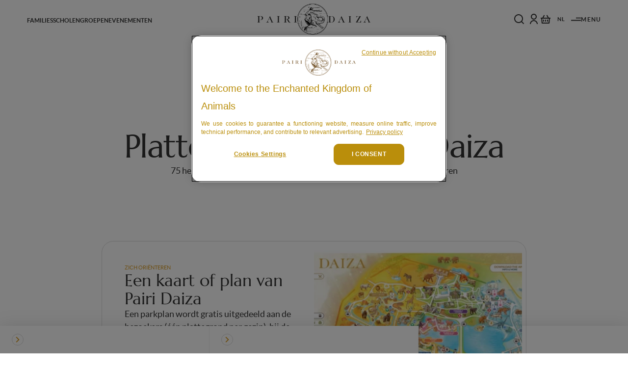

--- FILE ---
content_type: text/html; charset=utf-8
request_url: https://www.pairidaiza.eu/nl/uw-bezoek-voorbereiden/plattegrond-van-pairi-daiza/
body_size: 65384
content:
<!doctype html>
<html  lang="nl" data-head-attrs="lang" >
  <head>
    <meta charset="UTF-8" />
    <meta name="viewport" content="width=device-width, initial-scale=1.0" />
    
        <style type="text/css">.loader{position:fixed;z-index:100;top:0;left:0;display:flex;justify-content:center;align-items:center;width:100%;height:100%;background:#16171c}.app-ready>.loader{display:none}</style>
        <link rel="stylesheet" href="/styles/pdz-shared.css?E0ligo0UcE-SORiDSreLu" />
      
    <!-- cookiebarHead -->
    <script>window.dataLayer = window.dataLayer || [];
window.dataLayer.push({'gtm.start': new Date().getTime(),event:'gtm.js'});
</script>
  <script src="https://www.googletagmanager.com/gtm.js?id=GTM-KGSC9R4C" async></script>
    <script type="module" crossorigin src="/assets/index-d93838dc.js"></script>
    <link rel="modulepreload" crossorigin href="/assets/vendor-e61e15ad.js">
    <link rel="stylesheet" href="/assets/index-1199aa48.css">
  
<title>Plattegrond van Pairi Daiza | Pairi Daiza</title><meta charset="utf-8"><meta name="description" content=""><meta property="og:type" content="website"><meta property="og:locale" content="nl_NL"><meta property="og:title" content="Plattegrond van Pairi Daiza | Pairi Daiza"><meta property="og:description" content=""><meta property="og:url" content="https://www.pairidaiza.eu/nl/uw-bezoek-voorbereiden/plattegrond-van-pairi-daiza/"><meta property="og:site_name" content="Pairi Daiza"><meta property="og:image" content="https://cms.pairidaiza.eu/thumbor/tjPp0nLvgM7zeCrELckSBcK0xYk=/fit-in/1024x/filters:quality(92)/--/uploads/2024/04/sharing.png"><meta property="og:image:secure_url" content="https://cms.pairidaiza.eu/thumbor/tjPp0nLvgM7zeCrELckSBcK0xYk=/fit-in/1024x/filters:quality(92)/--/uploads/2024/04/sharing.png"><meta property="og:image:width" content="589"><meta property="og:image:height" content="437"><meta name="twitter:card" content="summary"><meta name="twitter:title" content="Plattegrond van Pairi Daiza | Pairi Daiza"><meta name="twitter:description" content=""><meta name="twitter:image" content="https://cms.pairidaiza.eu/thumbor/tjPp0nLvgM7zeCrELckSBcK0xYk=/fit-in/1024x/filters:quality(92)/--/uploads/2024/04/sharing.png"><meta name="msapplication-TileColor" content="#bb984d"><meta name="msapplication-config" content="/favicon/browserconfig.xml"><meta name="theme-color" content="#ffffff"><meta name="environment" content="production"><link rel="alternate" hreflang="nl" href="https://www.pairidaiza.eu/nl/uw-bezoek-voorbereiden/plattegrond-van-pairi-daiza/"><link rel="alternate" hreflang="fr" href="https://www.pairidaiza.eu/fr/preparer-votre-visite/plan-du-parc/"><link rel="alternate" hreflang="en" href="https://www.pairidaiza.eu/en/prepare-your-visit/a-map-of-pairi-daiza/"><link rel="alternate" hreflang="de" href="https://www.pairidaiza.eu/de/ihren-besuch-vorbereiten/parkplan/"><link rel="canonical" href="https://www.pairidaiza.eu/nl/uw-bezoek-voorbereiden/plattegrond-van-pairi-daiza/"><link rel="apple-touch-icon" sizes="180x180" href="/favicon/apple-touch-icon.png"><link rel="icon" type="image/png" sizes="32x32" href="/favicon/favicon-32x32.png"><link rel="icon" type="image/png" sizes="16x16" href="/favicon/favicon-16x16.png"><link rel="manifest" href="/favicon/site.webmanifest"><link rel="mask-icon" href="/favicon/safari-pinned-tab.svg" color="#bb984d"><link rel="shortcut icon" href="/favicon/favicon.ico"><link rel="preconnect" href="https://cms.pairidaiza.eu" crossorigin><meta name="head:count" content="32"><link rel="modulepreload" crossorigin href="/assets/Page-1d5b1179.js"><link rel="modulepreload" crossorigin href="/assets/Default-ac694232.js"><link rel="stylesheet" href="/assets/Default-5c835631.css"><link rel="modulepreload" crossorigin href="/assets/General-7cc08d0c.js"><link rel="stylesheet" href="/assets/General-aef4c96f.css"><link rel="modulepreload" crossorigin href="/assets/MediaText-42d23ba7.js"><link rel="stylesheet" href="/assets/MediaText-70ceb314.css"><link rel="modulepreload" crossorigin href="/assets/Tickets-5245759a.js"><link rel="stylesheet" href="/assets/Tickets-c830f3e0.css">
</head>

  <body  data-head-attrs="" >
    <noscript><iframe src="https://www.googletagmanager.com/ns.html?id=GTM-KGSC9R4C" height="0" width="0" style="display:none;visibility:hidden"></iframe></noscript>
    <!-- cookiebarBodyOpen --><div class=loader data-loader><img src=/assets/images/logo.avif alt=Logo></div>
    <div id="app" data-server-rendered="true"><!--[--><div id="vh-probe" class="lvh" data-v-3e74a9e3></div><header class="header is-small donation header epic" data-v-55f255c8 data-v-3e74a9e3><nav class="header__nav" data-v-55f255c8><ul class="header__nav__list" data-v-55f255c8><!--[--><li class="header__nav__item" data-v-55f255c8><a href="/nl/voor-families/" class="header__nav__item__link" data-v-55f255c8>Families</a></li><li class="header__nav__item" data-v-55f255c8><a href="/nl/scholen/" class="header__nav__item__link" data-v-55f255c8>Scholen</a></li><li class="header__nav__item" data-v-55f255c8><a href="/nl/groepen/" class="header__nav__item__link" data-v-55f255c8>Groepen</a></li><li class="header__nav__item" data-v-55f255c8><a href="/nl/evenementen/" class="header__nav__item__link" data-v-55f255c8>Evenementen</a></li><!--]--></ul></nav><a href="/nl/" class="router-link-active header__logo" data-v-55f255c8><svg class="header__logo__pairi" width="81" height="14" fill="none" xmlns="http://www.w3.org/2000/svg" data-v-55f255c8><path d="m62.232 10.39-.952-2.044-.112-.21c-.588-1.064-1.162-1.61-1.709-1.61h-.112v-.364h1.639a1.96 1.96 0 0 0 1.596-.659c.403-.566.6-1.252.56-1.946a2.928 2.928 0 0 0-.854-2.17 3.305 3.305 0 0 0-2.352-.799 2.8 2.8 0 0 0-.687 0 .896.896 0 0 0-.35.21 1.976 1.976 0 0 0-.476.546 1.4 1.4 0 0 0-.14.63v9.341a1.4 1.4 0 0 0 .42 1.064 1.399 1.399 0 0 0 1.008.448h.505v.337h-5.84v-.449h.238a1.261 1.261 0 0 0 .953-.448 1.4 1.4 0 0 0 .448-.952v-9.2a1.401 1.401 0 0 0-.42-1.065 1.26 1.26 0 0 0-.953-.448h-.294v-.35h6.372c.469-.002.937.036 1.4.112.393.07.774.193 1.134.364.65.28 1.218.718 1.653 1.275a2.8 2.8 0 0 1 .602 1.694 2.506 2.506 0 0 1-.924 2.017 4.201 4.201 0 0 1-2.647.784h-.42l.42.196a7.001 7.001 0 0 1 2.479 3.095l.644 1.302.294.56a3.152 3.152 0 0 0 1.19 1.4 1.4 1.4 0 0 0 .686.155c.186-.001.37-.03.547-.085H67.932v.463h-.098a3.515 3.515 0 0 1-1.4.252 5.112 5.112 0 0 1-4.202-3.445ZM23.26 13.136h-4.901v-.42h.252c1.218-.182 2.002-1.596 2.436-2.45a.434.434 0 0 1 .07-.14l4.202-9.047.42-.91v-.14l.07.14 4.383 9.887c0 .112.112.266.182.434l.196.42c.378.826.952 1.862 1.764 1.89h.532v.365H27.84v-.449h.434c.686 0 .729-.336.575-.798l-1.989-4.453h-4.033l-1.204 2.59c-.01.07-.01.141 0 .21a.892.892 0 0 0 0 .099c-.067.179-.1.369-.098.56a1.778 1.778 0 0 0 1.638 1.792h.168v.364l-.07.056Zm-.252-6.021h3.669l-1.82-3.991-1.849 3.99Zm51.814 6.035v-.434h.434a1.218 1.218 0 0 0 .952-.448 1.4 1.4 0 0 0 .42-1.05V2.115a1.4 1.4 0 0 0-.42-1.065 1.26 1.26 0 0 0-.952-.448h-.434v-.35h5.909v.35h-.462a1.302 1.302 0 0 0-.98.434 1.54 1.54 0 0 0-.42 1.079v9.2a1.401 1.401 0 0 0 .42 1.064 1.318 1.318 0 0 0 1.008.434h.42v.35l-5.895-.014Zm-34.87 0v-.434h.434a1.218 1.218 0 0 0 .953-.448 1.4 1.4 0 0 0 .42-1.05V2.115a1.401 1.401 0 0 0-.42-1.065 1.26 1.26 0 0 0-.953-.448h-.434v-.35h5.91v.35H45.4a1.288 1.288 0 0 0-.98.434A1.484 1.484 0 0 0 44 2.115v9.2a1.401 1.401 0 0 0 .42 1.064 1.288 1.288 0 0 0 1.008.434h.42v.35l-5.896-.014ZM0 13.108v-.393h.294a1.262 1.262 0 0 0 .952-.448 1.401 1.401 0 0 0 .42-1.064V2.115a1.4 1.4 0 0 0-.42-1.065A1.26 1.26 0 0 0 .294.602H0v-.35h7.226a4.593 4.593 0 0 1 3.179 1.078 3.725 3.725 0 0 1 .266 5.252l-.35.336A5.07 5.07 0 0 1 7 8.01a7.912 7.912 0 0 1-1.512-.154l-.448-.126v-.35l.308.098c.404.1.817.152 1.233.154a2.465 2.465 0 0 0 2.03-.994c.558-.74.84-1.651.798-2.577a3.795 3.795 0 0 0-.854-2.549A2.563 2.563 0 0 0 6.484.574H5.475a1.512 1.512 0 0 0-1.568 1.4v9.341a1.4 1.4 0 0 0 .42 1.064 1.4 1.4 0 0 0 1.008.448h.505v.35L0 13.107Z" data-v-55f255c8></path></svg><div class="header__logo__pic" data-v-55f255c8><img src="[data-uri]" alt="Logo" data-v-55f255c8></div><svg class="header__logo__daiza" width="87" height="14" fill="none" xmlns="http://www.w3.org/2000/svg" data-v-55f255c8><path d="M6.493 13.191a9.542 9.542 0 0 0-1.092-.07H.878v-.406h.294a1.217 1.217 0 0 0 .966-.448 1.54 1.54 0 0 0 .42-1.064V2.115a1.596 1.596 0 0 0-.42-1.065 1.274 1.274 0 0 0-.966-.434H.878v-.35h5.84c.75-.017 1.501.044 2.24.182a5.6 5.6 0 0 1 1.568.574 6.624 6.624 0 0 1 2.423 2.395 6.778 6.778 0 0 1 .14 6.26 7.001 7.001 0 0 1-2.1 2.408 5.673 5.673 0 0 1-1.695.854 5.936 5.936 0 0 1-1.919.322h-.882v-.07ZM5.373.981a1.218 1.218 0 0 0-.574 1.134v9.2a1.4 1.4 0 0 0 .616 1.246 3.39 3.39 0 0 0 1.848.42 3.515 3.515 0 0 0 3.095-1.666 8.57 8.57 0 0 0 1.078-4.72 7.688 7.688 0 0 0-1.064-4.494A3.71 3.71 0 0 0 7.152.616a3.487 3.487 0 0 0-1.793.378L5.373.98Zm81.543 12.154h-5.083v-.42h.434c.672 0 .728-.35.574-.798l-1.989-4.453h-3.977l-1.204 2.577c-.03.067-.053.138-.07.21a.196.196 0 0 1 0 .098c-.056.181-.085.37-.084.56a1.779 1.779 0 0 0 1.639 1.806h.167v.364h-4.97v-.364h.251c1.219-.182 2.003-1.596 2.437-2.464.026-.046.05-.092.07-.14l4.201-9.047.434-.924 4.397 9.887c0 .112.112.266.182.42l.182.42c.378.84.953 1.876 1.779 1.904h.532v.378l.098-.014Zm-9.915-6.021h3.67l-1.807-3.991L77 7.113Zm-35.275 6.021V12.8h.434a1.301 1.301 0 0 0 .953-.448c.272-.287.423-.668.42-1.064V2.129a1.54 1.54 0 0 0-.42-1.079 1.302 1.302 0 0 0-.953-.434h-.434v-.35h5.91v.35h-.462a1.289 1.289 0 0 0-.98.434 1.483 1.483 0 0 0-.42 1.079v9.186a1.401 1.401 0 0 0 .42 1.064 1.401 1.401 0 0 0 1.008.448h.42v.336l-5.896-.028Zm25.753 0H56.934v-.098L64.272.672h-2.997a3.095 3.095 0 0 0-2.17.742 4.299 4.299 0 0 0-1.106 2.003v.112h-.323V.266h9.397v.112l-7.31 12.337h3.5A5.221 5.221 0 0 0 65 12.463a4.3 4.3 0 0 0 .826-.602c.31-.322.573-.685.785-1.078.267-.507.46-1.05.574-1.61v-.127h.322v4.061l-.028.028Zm-42.417-.028H20.16v-.392h.252c1.218-.182 2.016-1.582 2.436-2.45v-.14l4.201-9.047.42-.91 4.594 9.817.182.42.182.42c.378.84.952 1.876 1.778 1.904h.532v.364h-5.167v-.378h.434c.686 0 .728-.35.574-.798l-1.974-4.453h-4.047L23.34 10.04c-.007.07-.007.14 0 .21a.35.35 0 0 0 0 .098c-.067.179-.1.369-.099.56a1.779 1.779 0 0 0 1.695 1.806h.126v.392Zm-.28-5.993h3.683l-1.82-3.991-1.863 3.99Z" data-v-55f255c8></path></svg></a><div class="header__triggers" data-v-55f255c8><div class="search header__triggers__item" data-v-7870b886 data-v-55f255c8><button class="search__trigger h-focus" type="button" data-v-7870b886><svg width="24" height="24" viewBox="0 0 24 24" fill="none" xmlns="http://www.w3.org/2000/svg" data-v-7870b886><path d="M18.031 16.617L22.314 20.899L20.899 22.314L16.617 18.031C15.0237 19.3082 13.042 20.0029 11 20C6.032 20 2 15.968 2 11C2 6.032 6.032 2 11 2C15.968 2 20 6.032 20 11C20.0029 13.042 19.3082 15.0237 18.031 16.617ZM16.025 15.875C17.2941 14.5699 18.0029 12.8204 18 11C18 7.132 14.867 4 11 4C7.132 4 4 7.132 4 11C4 14.867 7.132 18 11 18C12.8204 18.0029 14.5699 17.2941 15.875 16.025L16.025 15.875Z" data-v-7870b886></path></svg></button><!----></div><a href="https://booking.pairidaiza.eu/nl/profile/" title="Profiel" class="header__triggers__item" data-v-55f255c8><svg width="24" height="24" viewBox="0 0 24 24" fill="none" xmlns="http://www.w3.org/2000/svg" data-v-55f255c8><path d="M4 22C4 19.8783 4.84285 17.8434 6.34315 16.3431C7.84344 14.8429 9.87827 14 12 14C14.1217 14 16.1566 14.8429 17.6569 16.3431C19.1571 17.8434 20 19.8783 20 22H18C18 20.4087 17.3679 18.8826 16.2426 17.7574C15.1174 16.6321 13.5913 16 12 16C10.4087 16 8.88258 16.6321 7.75736 17.7574C6.63214 18.8826 6 20.4087 6 22H4ZM12 13C8.685 13 6 10.315 6 7C6 3.685 8.685 1 12 1C15.315 1 18 3.685 18 7C18 10.315 15.315 13 12 13ZM12 11C14.21 11 16 9.21 16 7C16 4.79 14.21 3 12 3C9.79 3 8 4.79 8 7C8 9.21 9.79 11 12 11Z" data-v-55f255c8></path></svg><!----></a><a href="https://booking.pairidaiza.eu/nl/basket/" title="Panier" class="header__triggers__item" data-v-55f255c8><svg width="24" height="24" viewBox="0 0 24 24" fill="none" xmlns="http://www.w3.org/2000/svg" data-v-55f255c8><path d="M15.366 3.438L18.577 9H22V11H20.833L20.076 20.083C20.0552 20.3329 19.9413 20.5658 19.7568 20.7357C19.5723 20.9055 19.3308 20.9999 19.08 21H4.92C4.66925 20.9999 4.4277 20.9055 4.24322 20.7357C4.05875 20.5658 3.94481 20.3329 3.924 20.083L3.166 11H2V9H5.422L8.634 3.438L10.366 4.438L7.732 9H16.267L13.634 4.438L15.366 3.438ZM18.826 11H5.173L5.84 19H18.159L18.826 11ZM13 13V17H11V13H13ZM9 13V17H7V13H9ZM17 13V17H15V13H17Z" data-v-55f255c8></path></svg><!----></a><div class="lang" data-v-f3a6bc6e data-v-55f255c8><button class="lang__trigger lang-option p-12-fixed h-focus" type="button" data-v-f3a6bc6e>nl</button><div class="lang__options" data-v-f3a6bc6e><!--[--><!--[--><!----><!--]--><!--[--><a href="/fr/preparer-votre-visite/plan-du-parc/" class="lang-option p-12-fixed" tabindex="-1" data-v-f3a6bc6e>fr</a><!--]--><!--[--><a href="/en/prepare-your-visit/a-map-of-pairi-daiza/" class="lang-option p-12-fixed" tabindex="-1" data-v-f3a6bc6e>en</a><!--]--><!--[--><a href="/de/ihren-besuch-vorbereiten/parkplan/" class="lang-option p-12-fixed" tabindex="-1" data-v-f3a6bc6e>de</a><!--]--><!--]--></div></div><div class="mega-menu" data-v-f3dfad29 data-v-55f255c8><div class="mega-menu-inner" style="display:none;" data-v-f3dfad29 data-v-f3dfad29><div class="mega-menu-main p-72" data-v-f3dfad29><button class="mega-menu__close h-focus" type="button" data-v-f3dfad29><div class="mega-menu__close__inner" data-v-f3dfad29><svg width="11" height="11" viewBox="0 0 11 11" fill="none" xmlns="http://www.w3.org/2000/svg" data-v-f3dfad29><path d="M5.7297 4.58334L9.74322 0.569824L10.8897 1.71631L6.87619 5.72983L10.8897 9.74334L9.74322 10.8898L5.7297 6.87631L1.71619 10.8898L0.569702 9.74334L4.58322 5.72983L0.569702 1.71631L1.71619 0.569824L5.7297 4.58334Z" fill="#DC9D23" data-v-f3dfad29></path></svg></div></button><div class="mega-menu-main-inner" data-v-f3dfad29><div class="mega-menu__top-nav" data-v-f3dfad29><div class="mega-menu__top-nav__lang" data-v-f3dfad29><!--[--><a href="/nl/uw-bezoek-voorbereiden/plattegrond-van-pairi-daiza/" title="nl" class="mega-menu__top-nav__item navigation-item" data-stagger-main data-v-f3dfad29>nl</a><a href="/fr/preparer-votre-visite/plan-du-parc/" title="fr" class="mega-menu__top-nav__item navigation-item" data-stagger-main data-v-f3dfad29>fr</a><a href="/en/prepare-your-visit/a-map-of-pairi-daiza/" title="en" class="mega-menu__top-nav__item navigation-item" data-stagger-main data-v-f3dfad29>en</a><a href="/de/ihren-besuch-vorbereiten/parkplan/" title="de" class="mega-menu__top-nav__item navigation-item" data-stagger-main data-v-f3dfad29>de</a><!--]--></div><a href="/nl/contactpagina/" class="mega-menu__top-nav__item navigation-item" data-stagger-main data-v-f3dfad29>Contactpagina</a></div><div class="mega-menu__profiles-dropdown" data-stagger-main data-v-f3dfad29><button class="mega-menu__profiles-dropdown__trigger" data-v-f3dfad29><span data-v-f3dfad29>Kies een profiel</span><div class="mega-menu__profiles-dropdown__trigger__icon" data-v-f3dfad29><svg width="16" height="16" viewBox="0 0 16 16" fill="none" xmlns="http://www.w3.org/2000/svg" data-v-f3dfad29><path d="M7.99999 8.78145L11.3 5.48145L12.2427 6.42411L7.99999 10.6668L3.75732 6.42411L4.69999 5.48145L7.99999 8.78145Z" fill="#333333" data-v-f3dfad29></path></svg></div></button><div class="mega-menu__profiles-dropdown__items" data-v-f3dfad29><!--[--><!--[--><a href="/nl/voor-families/" class="mega-menu__profiles-dropdown__items__link" data-stagger-aside data-v-f3dfad29>Families</a><!--]--><!--[--><a href="/nl/groepen/" class="mega-menu__profiles-dropdown__items__link" data-stagger-aside data-v-f3dfad29>Groepen</a><!--]--><!--[--><a href="/nl/evenementen/" class="mega-menu__profiles-dropdown__items__link" data-stagger-aside data-v-f3dfad29>Evenementen</a><!--]--><!--[--><a href="/nl/scholen/" class="mega-menu__profiles-dropdown__items__link" data-stagger-aside data-v-f3dfad29>Scholen</a><!--]--><!--]--></div></div><div class="mega-menu__links" data-v-f3dfad29><!--[--><div class="collapse mb-24-fixed pb-24-fixed" data-stagger-main data-v-bb38c11b data-v-f3dfad29><button class="collapse__trigger" data-v-bb38c11b><span class="h4" data-v-bb38c11b>De ervaring</span><!----></button><ul class="collapse__wrapper" data-v-bb38c11b><!--[--><li class="collapse__item" data-v-bb38c11b><a href="/nl/de-werelden/" class="has-icon collapse__item__link" data-v-bb38c11b><img src="[data-uri]" alt="De Werelden" data-v-bb38c11b> De Werelden</a></li><li class="collapse__item" data-v-bb38c11b><a href="/nl/pairi-daiza-resort/" class="has-icon collapse__item__link" data-v-bb38c11b><img src="[data-uri]" alt="Overnachten in het Park" data-v-bb38c11b> Overnachten in het Park</a></li><li class="collapse__item" data-v-bb38c11b><a href="/nl/pairi-daiza-ervaringen/" class="has-icon collapse__item__link" data-v-bb38c11b><img src="[data-uri]" alt="Ontmoetingen met de dieren" data-v-bb38c11b> Ontmoetingen met de dieren</a></li><li class="collapse__item" data-v-bb38c11b><a href="/nl/voor-families/activiteiten/" class="has-icon collapse__item__link" data-v-bb38c11b><img src="[data-uri]" alt="Activiteiten die je niet mag missen" data-v-bb38c11b> Activiteiten die je niet mag missen</a></li><li class="collapse__item" data-v-bb38c11b><a href="/nl/nieuws/" class="has-icon collapse__item__link" data-v-bb38c11b><img src="[data-uri]" alt="Inspiraties en ontdekkingen" data-v-bb38c11b> Inspiraties en ontdekkingen</a></li><!--]--></ul></div><div class="collapse mb-24-fixed pb-24-fixed" data-stagger-main data-v-bb38c11b data-v-f3dfad29><button class="collapse__trigger" data-v-bb38c11b><span class="h4" data-v-bb38c11b>Praktische informatie</span><!----></button><ul class="collapse__wrapper" data-v-bb38c11b><!--[--><li class="collapse__item" data-v-bb38c11b><a href="/nl/uw-bezoek-voorbereiden/" class="has-icon collapse__item__link" data-v-bb38c11b><img src="[data-uri]" alt="Uw bezoek voorbereiden" data-v-bb38c11b> Uw bezoek voorbereiden</a></li><li class="collapse__item" data-v-bb38c11b><a href="/nl/uw-bezoek-voorbereiden/openingsuren/" class="collapse__item__link" data-v-bb38c11b><!----> Openingsuren</a></li><li class="collapse__item" data-v-bb38c11b><a href="/nl/lands-of-the-past/" class="collapse__item__link" data-v-bb38c11b><!----> Lands of the Past</a></li><li class="collapse__item" data-v-bb38c11b><a href="/nl/dagtickets/" class="collapse__item__link" data-v-bb38c11b><!----> Toegangsprijzen</a></li><li class="collapse__item" data-v-bb38c11b><a href="/nl/membership-card/" class="collapse__item__link" data-v-bb38c11b><!----> Membership Card</a></li><li class="collapse__item" data-v-bb38c11b><a href="/nl/uw-bezoek-voorbereiden/eetgelegenheden/" class="collapse__item__link" data-v-bb38c11b><!----> Eetgelegenheden</a></li><li class="collapse__item" data-v-bb38c11b><a class="collapse__item__link" href="https://shop.pairidaiza.eu/nl/" target="_blank" data-v-bb38c11b><!----> Webshop</a></li><li class="collapse__item" data-v-bb38c11b><a href="/nl/faq/" class="collapse__item__link" data-v-bb38c11b><!----> FAQ</a></li><li class="collapse__item" data-v-bb38c11b><a href="/nl/uw-bezoek-voorbereiden/infos-pbm/" class="collapse__item__link" data-v-bb38c11b><!----> Info PBM</a></li><!--]--></ul></div><div class="collapse mb-24-fixed pb-24-fixed" data-stagger-main data-v-bb38c11b data-v-f3dfad29><button class="collapse__trigger" data-v-bb38c11b><span class="h4" data-v-bb38c11b>Foundation</span><!----></button><ul class="collapse__wrapper" data-v-bb38c11b><!--[--><li class="collapse__item" data-v-bb38c11b><a href="/nl/together-for-the-animals/" class="collapse__item__link" data-v-bb38c11b><!----> Over de Foundation</a></li><li class="collapse__item" data-v-bb38c11b><a href="/nl/together-for-the-animals/foundation-visie/" class="collapse__item__link" data-v-bb38c11b><!----> Onze visie</a></li><li class="collapse__item" data-v-bb38c11b><a href="/nl/together-for-the-animals/foundation-visie/fondation-de-projecten/" class="collapse__item__link" data-v-bb38c11b><!----> Onze projecten</a></li><li class="collapse__item" data-v-bb38c11b><a href="/nl/together-for-the-animals/foundation-engageer-u/" class="collapse__item__link" data-v-bb38c11b><!----> Steun ons</a></li><li class="collapse__item" data-v-bb38c11b><a href="/nl/together-for-the-animals/foundation-engageer-u/foundation-vrijwilliger-worden/" class="collapse__item__link" data-v-bb38c11b><!----> Vrijwilliger worden</a></li><!--]--></ul></div><!--]--></div><div class="mega-menu__ctas" data-v-f3dfad29><!--[--><a href="https://booking.pairidaiza.eu/nl/tickets/" target="_blank" class="mega-menu__ctas__item" data-stagger-main data-v-f3dfad29><img src="[data-uri]" alt="Koop uw ticket" data-v-f3dfad29><div class="mega-menu__ctas__item__content" data-v-f3dfad29><span class="mega-menu__ctas__item__content__headline" data-v-f3dfad29>Koop</span><span class="mega-menu__ctas__item__content__title" data-v-f3dfad29>Koop uw ticket</span></div><svg width="9" height="14" viewBox="0 0 9 14" fill="none" xmlns="http://www.w3.org/2000/svg" data-v-f3dfad29><path d="M5.67198 6.99999L0.721985 2.04999L2.13598 0.635986L8.49998 6.99999L2.13598 13.364L0.721985 11.95L5.67198 6.99999Z" fill="#333333" data-v-f3dfad29></path></svg></a><a href="https://booking.pairidaiza.eu/nl/member-cards/" target="_blank" class="mega-menu__ctas__item" data-stagger-main data-v-f3dfad29><img src="[data-uri]" alt="worden" data-v-f3dfad29><div class="mega-menu__ctas__item__content" data-v-f3dfad29><span class="mega-menu__ctas__item__content__headline" data-v-f3dfad29>Member</span><span class="mega-menu__ctas__item__content__title" data-v-f3dfad29>worden</span></div><svg width="9" height="14" viewBox="0 0 9 14" fill="none" xmlns="http://www.w3.org/2000/svg" data-v-f3dfad29><path d="M5.67198 6.99999L0.721985 2.04999L2.13598 0.635986L8.49998 6.99999L2.13598 13.364L0.721985 11.95L5.67198 6.99999Z" fill="#333333" data-v-f3dfad29></path></svg></a><a href="https://booking.pairidaiza.eu/nl/rooms/" target="_blank" class="mega-menu__ctas__item" data-stagger-main data-v-f3dfad29><img src="[data-uri]" alt="overnachting" data-v-f3dfad29><div class="mega-menu__ctas__item__content" data-v-f3dfad29><span class="mega-menu__ctas__item__content__headline" data-v-f3dfad29>Boek een</span><span class="mega-menu__ctas__item__content__title" data-v-f3dfad29>overnachting</span></div><svg width="9" height="14" viewBox="0 0 9 14" fill="none" xmlns="http://www.w3.org/2000/svg" data-v-f3dfad29><path d="M5.67198 6.99999L0.721985 2.04999L2.13598 0.635986L8.49998 6.99999L2.13598 13.364L0.721985 11.95L5.67198 6.99999Z" fill="#333333" data-v-f3dfad29></path></svg></a><a href="/nl/ons-aanbod/" class="mega-menu__ctas__item" data-stagger-main data-v-f3dfad29><img src="[data-uri]" alt="cadeaubon" data-v-f3dfad29><div class="mega-menu__ctas__item__content" data-v-f3dfad29><span class="mega-menu__ctas__item__content__headline" data-v-f3dfad29>Geef een</span><span class="mega-menu__ctas__item__content__title" data-v-f3dfad29>cadeaubon</span></div><svg width="9" height="14" viewBox="0 0 9 14" fill="none" xmlns="http://www.w3.org/2000/svg" data-v-f3dfad29><path d="M5.67198 6.99999L0.721985 2.04999L2.13598 0.635986L8.49998 6.99999L2.13598 13.364L0.721985 11.95L5.67198 6.99999Z" fill="#333333" data-v-f3dfad29></path></svg></a><!--]--></div><div class="mega-menu__app-download" data-stagger-main data-v-f3dfad29><span class="mega-menu__app-download__title" data-v-f3dfad29>Download onze applicatie</span><div class="mega-menu__app-download__links" data-v-f3dfad29><!--[--><a href="https://apps.apple.com/be/app/pairi-daiza/id1100730159?l=fr" target="_blank" data-v-f3dfad29><figure class="picture" data-v-f3dfad29><div class="picture__img"><div class="picture__placeholder"></div><img src="https://cms.pairidaiza.eu/thumbor/S6g1Ul7OOu7bciTeZ5qL3re095Q=/fit-in/1024x/filters:quality(92)/--/uploads/2024/02/app-store.png" alt width="463" height="143" sizes="100px" class="picture__image"></div></figure></a><a href="https://play.google.com/store/apps/details?id=eu.pairidaiza.app&amp;hl=fr" target="_blank" data-v-f3dfad29><figure class="picture" data-v-f3dfad29><div class="picture__img"><div class="picture__placeholder"></div><img src="https://cms.pairidaiza.eu/thumbor/LZlD8KH0rvBUf1BAFeBq53QcdSw=/fit-in/1024x/filters:quality(92)/--/uploads/2024/02/google-play.png" alt width="463" height="143" sizes="100px" class="picture__image"></div></figure></a><!--]--></div></div></div></div><div class="mega-menu-aside" data-v-f3dfad29><div class="mega-menu__profiles" data-v-f3dfad29><!--[--><!--[--><a href="/nl/voor-families/" class="mega-menu__profiles__link" data-stagger-aside data-v-f3dfad29><svg width="8" height="14" viewBox="0 0 8 14" fill="none" xmlns="http://www.w3.org/2000/svg" data-v-f3dfad29><path d="M5.17205 6.99999L0.222046 2.04999L1.63605 0.635986L8.00005 6.99999L1.63605 13.364L0.222046 11.95L5.17205 6.99999Z" data-v-f3dfad29></path></svg><div data-v-f3dfad29><span class="mega-menu__profiles__link__headline" data-v-f3dfad29>Voor</span><span class="mega-menu__profiles__link__title" data-v-f3dfad29>Families</span></div></a><!--]--><!--[--><a href="/nl/groepen/" class="mega-menu__profiles__link" data-stagger-aside data-v-f3dfad29><svg width="8" height="14" viewBox="0 0 8 14" fill="none" xmlns="http://www.w3.org/2000/svg" data-v-f3dfad29><path d="M5.17205 6.99999L0.222046 2.04999L1.63605 0.635986L8.00005 6.99999L1.63605 13.364L0.222046 11.95L5.17205 6.99999Z" data-v-f3dfad29></path></svg><div data-v-f3dfad29><span class="mega-menu__profiles__link__headline" data-v-f3dfad29>Voor </span><span class="mega-menu__profiles__link__title" data-v-f3dfad29>Groepen</span></div></a><!--]--><!--[--><a href="/nl/evenementen/" class="mega-menu__profiles__link" data-stagger-aside data-v-f3dfad29><svg width="8" height="14" viewBox="0 0 8 14" fill="none" xmlns="http://www.w3.org/2000/svg" data-v-f3dfad29><path d="M5.17205 6.99999L0.222046 2.04999L1.63605 0.635986L8.00005 6.99999L1.63605 13.364L0.222046 11.95L5.17205 6.99999Z" data-v-f3dfad29></path></svg><div data-v-f3dfad29><span class="mega-menu__profiles__link__headline" data-v-f3dfad29>Voor </span><span class="mega-menu__profiles__link__title" data-v-f3dfad29>Evenementen</span></div></a><!--]--><!--[--><a href="/nl/scholen/" class="mega-menu__profiles__link" data-stagger-aside data-v-f3dfad29><svg width="8" height="14" viewBox="0 0 8 14" fill="none" xmlns="http://www.w3.org/2000/svg" data-v-f3dfad29><path d="M5.17205 6.99999L0.222046 2.04999L1.63605 0.635986L8.00005 6.99999L1.63605 13.364L0.222046 11.95L5.17205 6.99999Z" data-v-f3dfad29></path></svg><div data-v-f3dfad29><span class="mega-menu__profiles__link__headline" data-v-f3dfad29>Voor </span><span class="mega-menu__profiles__link__title" data-v-f3dfad29>Scholen</span></div></a><!--]--><!--]--></div><a href="/nl/de-werelden/edenya/" class="mega-menu__maincta" data-stagger-aside data-v-f3dfad29><div class="mega-menu__maincta__content p-40" data-v-f3dfad29><span class="mega-menu__maincta__content__headline" data-v-f3dfad29>Ontdek</span><span class="mega-menu__maincta__content__title" data-v-f3dfad29>Edenya</span><div class="mega-menu__maincta__content__icon" data-v-f3dfad29><svg width="6" height="10" viewBox="0 0 6 10" fill="none" xmlns="http://www.w3.org/2000/svg" data-v-f3dfad29><path d="M3.78132 4.99999L0.481323 1.69999L1.42399 0.757324L5.66666 4.99999L1.42399 9.24266L0.481323 8.29999L3.78132 4.99999Z" fill="#333333" data-v-f3dfad29></path></svg></div></div><!----><figure class="picture mega-menu__maincta__picture" data-v-f3dfad29><div class="picture__img"><div class="picture__placeholder"></div><img src="https://cms.pairidaiza.eu/thumbor/0S6dv0PCzHJEWYLXrxyLos6LXho=/fit-in/1024x/filters:quality(92)/--/uploads/2026/01/1080x1080_EDENYA-1.jpg" alt width="1080" height="1080" sizes="100px" class="picture__image"></div></figure></a></div></div><button class="mega-menu__trigger h-focus" type="button" data-v-f3dfad29><svg width="20" height="8" viewBox="0 0 20 8" fill="none" xmlns="http://www.w3.org/2000/svg" data-v-f3dfad29><path fill-rule="evenodd" clip-rule="evenodd" d="M20 2.5H0V0.5H20V7.5Z" fill="white" data-v-f3dfad29></path><path fill-rule="evenodd" clip-rule="evenodd" d="M20 7.5H0V5.5H20V7.5Z" fill="white" data-v-f3dfad29></path></svg><span data-v-f3dfad29> Menu </span></button></div></div></header><!----><main class="small-header donation app page epic" data-v-3e74a9e3><!--[--><div class="page-transition" aria-hidden="true" data-v-f265a968><div class="page-transition__logo" data-v-f265a968><img src="/assets/logo-mini-0a9c6e5b.png" alt="Logo" data-v-f265a968></div></div><div><div class="default donation" data-v-7a41ab68><div class="default__hero wrapper p-72" data-v-7a41ab68><!----><h1 data-staggered data-v-7a41ab68>Plattegrond van Pairi Daiza</h1><p data-staggered class="t-intro" data-v-7a41ab68>75 hectares, 8 werelden, 7.500 dieren en 800 diersoorten om te bewonderen</p><!----></div><div class="flexible mb-72" data-v-7a41ab68 data-v-8f54ed53><!--[--><section class="bg-white flexible__section py-72" data-v-8f54ed53><!----><!--[--><!--[--><div class="card flexible__section__component wrapper--small py-40" is-homepage="false" is-max-height="false" data-v-8f54ed53 data-v-9bc68f7b><div class="media-text--horizontal media-text" data-v-9bc68f7b><div class="media-text-inner has-video" data-v-9bc68f7b><div class="media-text__media-container" data-v-9bc68f7b><figure class="picture media-text__picture" data-v-9bc68f7b data-v-0078c524><div class="picture__img" data-v-0078c524><div class="picture__placeholder" data-v-0078c524></div><img loading="lazy" alt="" srcset="https://cms.pairidaiza.eu/thumbor/A2qIvTtXBaqYEYBNQPOviRqFqpI=/fit-in/160x/filters:quality(92)/--/uploads/2025/06/Capture-decran-2025-06-24-155140-2.png 160w, https://cms.pairidaiza.eu/thumbor/tJQymGagHlYScW2iA7oSGHGT6eU=/fit-in/240x/filters:quality(92)/--/uploads/2025/06/Capture-decran-2025-06-24-155140-2.png 240w, https://cms.pairidaiza.eu/thumbor/OM7cbzIHSr0Um80-LCkFtuLHoTc=/fit-in/320x/filters:quality(92)/--/uploads/2025/06/Capture-decran-2025-06-24-155140-2.png 320w, https://cms.pairidaiza.eu/thumbor/5tDhrRB7KLZ3gV4vj3925slUVzw=/fit-in/480x/filters:quality(92)/--/uploads/2025/06/Capture-decran-2025-06-24-155140-2.png 480w, https://cms.pairidaiza.eu/thumbor/dDsHT3GEivShM_2bjpfA_LM8UW8=/fit-in/640x/filters:quality(92)/--/uploads/2025/06/Capture-decran-2025-06-24-155140-2.png 640w, https://cms.pairidaiza.eu/thumbor/0eUVhWGQmw32_VdNy5w01D-3bcY=/fit-in/960x/filters:quality(92)/--/uploads/2025/06/Capture-decran-2025-06-24-155140-2.png 960w, https://cms.pairidaiza.eu/thumbor/iZVxX_f2TTWX3gDVOF9tSVHqFEI=/fit-in/1280x/filters:quality(92)/--/uploads/2025/06/Capture-decran-2025-06-24-155140-2.png 1280w, https://cms.pairidaiza.eu/thumbor/xYrAWWZ8sOezkzQmCfzR_jrbUc4=/fit-in/1440x/filters:quality(92)/--/uploads/2025/06/Capture-decran-2025-06-24-155140-2.png 1440w, https://cms.pairidaiza.eu/thumbor/qiomkhnsaObK-YLPbJw3gHUgLmk=/fit-in/1600x/filters:quality(92)/--/uploads/2025/06/Capture-decran-2025-06-24-155140-2.png 1600w, https://cms.pairidaiza.eu/thumbor/6Zlr52265xhC_6ND5BQxbxVFGBI=/fit-in/1920x/filters:quality(92)/--/uploads/2025/06/Capture-decran-2025-06-24-155140-2.png 1920w, https://cms.pairidaiza.eu/thumbor/SQApPosx3I9GsNMlq0AgI1N7ikw=/fit-in/2240x/filters:quality(92)/--/uploads/2025/06/Capture-decran-2025-06-24-155140-2.png 2240w, https://cms.pairidaiza.eu/thumbor/YVTx1e2OYp6UCARiiEWxqK61mO0=/fit-in/2560x/filters:quality(92)/--/uploads/2025/06/Capture-decran-2025-06-24-155140-2.png 2560w, https://cms.pairidaiza.eu/thumbor/f508VdipOQ4u5o4DbhwRy4P7oW8=/fit-in/2880x/filters:quality(92)/--/uploads/2025/06/Capture-decran-2025-06-24-155140-2.png 2880w," width="789" height="555" sizes="100px" fetchpriority="low" class="picture__image" data-v-0078c524></div></figure><!----><!----></div><div class="media-text__content pt-40 pb-40" data-v-9bc68f7b><div class="media-text__content__title" data-v-9bc68f7b><span data-staggered class="t-label" data-v-9bc68f7b>Zich oriënteren</span><h3 class="media-text__content__title-inner" data-staggered data-v-9bc68f7b>Een kaart of plan van Pairi Daiza</h3><!----><!----></div><div class="media-text__content__copy-outer" data-staggered data-v-9bc68f7b><img class="media-text__content__copy-outer__quote" src="/assets/quote-d75c7550.svg" alt="Quote" data-v-9bc68f7b><div class="media-text__content__copy" data-v-9bc68f7b><div class="t-intro" data-v-9bc68f7b><p><span>Een parkplan wordt gratis uitgedeeld aan de bezoekers (één plattegrond per gezin), bij de ticketcontrole aan de ingang. De plattegrond is eveneens beschikbaar op onze website en via de mobile app.</span></p>
</div><a href="https://assets.pairidaiza.eu/uploads/2025/06/A3_Plan-Printemps_JUIN-2025_TL_VPRINT.pdf" target="_blank" rel="noopener noreferrer" class="btn btn--secondary--icon" data-v-9bc68f7b data-v-5475a568><!--[--><!--[--><div class="btn__label" data-v-5475a568><!--[-->De plattegrond downloaden<!--]--></div><svg role="presentation" class="btn__icon" width="16" height="16" viewBox="0 0 16 16" data-v-5475a568><use xmlns:xlink="http://www.w3.org/1999/xlink" href="#ui-chevron-right" xlink-href="#ui-chevron-right"></use></svg><!--]--><!--]--></a></div><img class="media-text__content__copy-outer__quote" src="/assets/quote-d75c7550.svg" alt="Quote" data-v-9bc68f7b></div></div></div><!----></div></div><!--]--><!--[--><div class="card flexible__section__component wrapper--small py-40 card-text" is-homepage="false" is-max-height="false" data-v-8f54ed53 data-v-9bc68f7b><div class="media-text--small media-text" data-v-9bc68f7b><div class="media-text-inner has-video" data-v-9bc68f7b><!----><div class="media-text__content pt-40 pb-40" data-v-9bc68f7b><div class="media-text__content__title" data-v-9bc68f7b><span data-staggered class="t-label" data-v-9bc68f7b>Uw mobiele gids</span><h3 class="media-text__content__title-inner" data-staggered data-v-9bc68f7b>De mobile app van Pairi Daiza</h3><!----><!----></div><div class="media-text__content__copy-outer" data-staggered data-v-9bc68f7b><img class="media-text__content__copy-outer__quote" src="/assets/quote-d75c7550.svg" alt="Quote" data-v-9bc68f7b><div class="media-text__content__copy" data-v-9bc68f7b><div class="t-intro" data-v-9bc68f7b><div class="text-container">
<p>De mobiele app van Pairi Daiza stelt u in staat om uzelf te geolokaliseren op een plattegrond en om alle activiteiten van Pairi Daiza te visualiseren.</p>
<p>U kunt zo gemakkelijk uw route volgen, de dieren in de buurt identificeren, de verschillende bezienswaardigheden lokaliseren of ontdekken welke restaurants open zijn.</p>
</div>
</div><a href="/fr/application-mobile/" class="btn btn--secondary--icon" target data-v-9bc68f7b data-v-5475a568> <!--[--><!--[--><div class="btn__label" data-v-5475a568><!--[-->Télécharger l&#39;application mobile<!--]--></div><svg role="presentation" class="btn__icon" width="16" height="16" viewBox="0 0 16 16" data-v-5475a568><use xmlns:xlink="http://www.w3.org/1999/xlink" href="#ui-chevron-right" xlink-href="#ui-chevron-right"></use></svg><!--]--><!--]--> </a></div><img class="media-text__content__copy-outer__quote" src="/assets/quote-d75c7550.svg" alt="Quote" data-v-9bc68f7b></div></div></div><!----></div></div><!--]--><!--]--></section><section class="bg-white flexible__section py-72" data-v-8f54ed53><!----><!--[--><!--[--><div class="tickets is-fixed not-homepage donation flexible__section__component" data-v-8f54ed53 data-v-3ca46e44><div class="tickets--ctas" data-staggered data-v-3ca46e44><!--[--><div class="tickets--ctas__item-light-desktop" data-v-3ca46e44><!----><div class="ctas-infos" data-v-3ca46e44><!----><!----></div><svg role="presentation" class="icon" width="36" height="36" viewBox="0 0 36 36" data-v-3ca46e44><use xmlns:xlink="http://www.w3.org/1999/xlink" href="#ui-chevron-right" xlink-href="#ui-chevron-right"></use></svg><!----></div><div class="tickets--ctas__item-light-desktop" data-v-3ca46e44><!----><div class="ctas-infos" data-v-3ca46e44><!----><!----></div><svg role="presentation" class="icon" width="36" height="36" viewBox="0 0 36 36" data-v-3ca46e44><use xmlns:xlink="http://www.w3.org/1999/xlink" href="#ui-chevron-right" xlink-href="#ui-chevron-right"></use></svg><!----></div><!--]--><!----><!----></div></div><!--]--><!--]--></section><!--]--></div></div></div><!--]--></main><div class="footer | wrapper mt-xxxl mb-xxxl pb-72-fixed py-72 epic footer" data-v-ab859591 data-v-3e74a9e3><div class="footer__primary | pt-24-fixed pb-24-fixed" data-v-ab859591><!--[--><div class="collapse mb-24-fixed pb-24-fixed" data-v-bb38c11b data-v-ab859591><button class="collapse__trigger" data-v-bb38c11b><span class="h4" data-v-bb38c11b>Over Pairi Daiza</span><!----></button><ul class="collapse__wrapper" data-v-bb38c11b><!--[--><li class="collapse__item" data-v-bb38c11b><a href="/nl/pairi-daiza-n-v/" class="collapse__item__link" data-v-bb38c11b><!----> Pairi Daiza N.V.</a></li><li class="collapse__item" data-v-bb38c11b><a href="/nl/filosofie/" class="collapse__item__link" data-v-bb38c11b><!----> Filosofie</a></li><li class="collapse__item" data-v-bb38c11b><a href="/nl/jobs/" class="collapse__item__link" data-v-bb38c11b><!----> Jobs</a></li><li class="collapse__item" data-v-bb38c11b><a href="/nl/persvoorlichting/" class="collapse__item__link" data-v-bb38c11b><!----> Persvoorlichting</a></li><li class="collapse__item" data-v-bb38c11b><a href="/nl/partners/" class="collapse__item__link" data-v-bb38c11b><!----> Partners</a></li><li class="collapse__item" data-v-bb38c11b><a href="/nl/faq/" class="collapse__item__link" data-v-bb38c11b><!----> FAQ</a></li><!--]--></ul></div><div class="collapse mb-24-fixed pb-24-fixed" data-v-bb38c11b data-v-ab859591><button class="collapse__trigger" data-v-bb38c11b><span class="h4" data-v-bb38c11b>De Pairi Daiza ervaring</span><!----></button><ul class="collapse__wrapper" data-v-bb38c11b><!--[--><li class="collapse__item" data-v-bb38c11b><a href="/nl/de-werelden/" class="collapse__item__link" data-v-bb38c11b><!----> De Werelden</a></li><li class="collapse__item" data-v-bb38c11b><a href="/nl/pairi-daiza-ervaringen/" class="collapse__item__link" data-v-bb38c11b><!----> Pairi Daiza Ervaringen</a></li><li class="collapse__item" data-v-bb38c11b><a href="/nl/pairi-daiza-resort/" class="collapse__item__link" data-v-bb38c11b><!----> Pairi Daiza Resort</a></li><!--]--></ul></div><div class="collapse mb-24-fixed pb-24-fixed" data-v-bb38c11b data-v-ab859591><button class="collapse__trigger" data-v-bb38c11b><span class="h4" data-v-bb38c11b>Pairi Daiza Foundation</span><!----></button><ul class="collapse__wrapper" data-v-bb38c11b><!--[--><li class="collapse__item" data-v-bb38c11b><a href="/nl/together-for-the-animals/foundation-visie/foundation-onze-missie/" class="collapse__item__link" data-v-bb38c11b><!----> Onze missie</a></li><li class="collapse__item" data-v-bb38c11b><a href="/nl/together-for-the-animals/foundation-visie/fondation-de-projecten/" class="collapse__item__link" data-v-bb38c11b><!----> De projecten</a></li><li class="collapse__item" data-v-bb38c11b><a href="/nl/together-for-the-animals/foundation-engageer-u/" class="collapse__item__link" data-v-bb38c11b><!----> Engageer u</a></li><!--]--></ul></div><div class="collapse mb-24-fixed pb-24-fixed" data-v-bb38c11b data-v-ab859591><button class="collapse__trigger" data-v-bb38c11b><span class="h4" data-v-bb38c11b>Juridische Mededelingen</span><!----></button><ul class="collapse__wrapper" data-v-bb38c11b><!--[--><li class="collapse__item" data-v-bb38c11b><a href="/nl/algemene-verkoopsvoorwaarden/" class="collapse__item__link" data-v-bb38c11b><!----> Algemene Verkoopsvoorwaarden</a></li><li class="collapse__item" data-v-bb38c11b><a href="/nl/algemeen-beleid-voor-de-bescherming-voor-persoonsgegevens/" class="collapse__item__link" data-v-bb38c11b><!----> Algemeen beleid voor de bescherming voor persoonsgegevens</a></li><li class="collapse__item" data-v-bb38c11b><a href="/nl/conditions-generales-de-vente-resort/" class="collapse__item__link" data-v-bb38c11b><!----> Algemene verkoopsvoorwaarden - Resort</a></li><li class="collapse__item" data-v-bb38c11b><a href="/nl/cookies-beleid/" class="collapse__item__link" data-v-bb38c11b><!----> Cookies-beleid</a></li><li class="collapse__item" data-v-bb38c11b><a href="/nl/reglement-van-pairi-daiza/" class="collapse__item__link" data-v-bb38c11b><!----> Reglement van Pairi Daiza</a></li><li class="collapse__item" data-v-bb38c11b><a class="collapse__item__link" href="https://assets.pairidaiza.eu/uploads/2025/10/2023-GC-CAN-PD-NL_merged.pdf" target="_blank" data-v-bb38c11b><!----> Verzekeringsvoorwaarden Annulatie</a></li><li class="collapse__item" data-v-bb38c11b><a class="collapse__item__link" href="https://economie.fgov.be/sites/default/files/Files/Ventes/Forms/formulier-voor-herroeping.pdf" target="_blank" data-v-bb38c11b><!----> Formulier voor herroeping</a></li><!--]--></ul></div><!--]--></div><div class="footer__secondary | mt-24-fixed mb-24-fixed | pt-40-fixed pb-40-fixed" data-v-ab859591><ul class="profiles-list footer__secondary-profile" data-v-271c7c9b data-v-ab859591><!--[--><li class="profiles-list__item" data-v-271c7c9b><a href="/nl/voor-families/" class="profiles-list__link" data-v-271c7c9b><span class="profiles-list__text" data-v-271c7c9b>Voor <strong>families</strong></span><svg width="16" height="16" viewBox="0 0 16 16" fill="none" xmlns="http://www.w3.org/2000/svg" class="profiles-list__icon" data-v-271c7c9b><path d="M8.78132 7.99999L5.48132 4.69999L6.42399 3.75732L10.6667 7.99999L6.42399 12.2427L5.48132 11.3L8.78132 7.99999Z" data-v-271c7c9b></path></svg></a></li><li class="profiles-list__item" data-v-271c7c9b><a href="/nl/evenementen/" class="profiles-list__link" data-v-271c7c9b><span class="profiles-list__text" data-v-271c7c9b>Voor <strong>bedrijven</strong></span><svg width="16" height="16" viewBox="0 0 16 16" fill="none" xmlns="http://www.w3.org/2000/svg" class="profiles-list__icon" data-v-271c7c9b><path d="M8.78132 7.99999L5.48132 4.69999L6.42399 3.75732L10.6667 7.99999L6.42399 12.2427L5.48132 11.3L8.78132 7.99999Z" data-v-271c7c9b></path></svg></a></li><li class="profiles-list__item" data-v-271c7c9b><a href="/nl/groepen/" class="profiles-list__link" data-v-271c7c9b><span class="profiles-list__text" data-v-271c7c9b>Voor <Strong>groepen</strong></span><svg width="16" height="16" viewBox="0 0 16 16" fill="none" xmlns="http://www.w3.org/2000/svg" class="profiles-list__icon" data-v-271c7c9b><path d="M8.78132 7.99999L5.48132 4.69999L6.42399 3.75732L10.6667 7.99999L6.42399 12.2427L5.48132 11.3L8.78132 7.99999Z" data-v-271c7c9b></path></svg></a></li><li class="profiles-list__item" data-v-271c7c9b><a href="/nl/scholen/" class="profiles-list__link" data-v-271c7c9b><span class="profiles-list__text" data-v-271c7c9b>Voor <strong>scholen</strong></span><svg width="16" height="16" viewBox="0 0 16 16" fill="none" xmlns="http://www.w3.org/2000/svg" class="profiles-list__icon" data-v-271c7c9b><path d="M8.78132 7.99999L5.48132 4.69999L6.42399 3.75732L10.6667 7.99999L6.42399 12.2427L5.48132 11.3L8.78132 7.99999Z" data-v-271c7c9b></path></svg></a></li><!--]--></ul></div><div class="footer__infos pt-72 pb-72" data-v-ab859591><div class="footer__infos-name" data-v-ab859591><h4 data-v-ab859591>Pairi Daiza</h4><div data-v-ab859591><p><a href="https://www.google.com/maps/place/Pairi+Daiza/@50.585003,3.8847413,17z/data=!3m1!4b1!4m6!3m5!1s0x47c25368a97eac47:0x103b807be4316746!8m2!3d50.585003!4d3.8873162!16s%2Fm%2F0gwz4rz?entry=ttu" target="_blank" rel="noopener">Domaine de Cambron<br />
7940 Brugelette<br />
Belgique</a></p>
<p><a href="tel:3268250850">+32 (0) 68 250 850</a><a href="/cdn-cgi/l/email-protection#d9b0b7bfb699a9b8b0abb0bdb8b0a3b8f7bcac"><span class="__cf_email__" data-cfemail="bad3d4dcd5facadbd3c8d3dedbd3c0db94dfcf">[email&#160;protected]</span></a></p>
</div></div><div class="footer__infos-links" data-v-ab859591><div class="footer__infos-links--applications" data-v-ab859591><h4 data-v-ab859591>Onze toepassingen</h4><div class="footer__applications-pictures | pt-24-fixed mb-40-fixed" data-v-ab859591><!--[--><a href="https://apps.apple.com/be/app/pairi-daiza/id1100730159?l=fr" target="_blank" data-v-ab859591><img src="https://cms.pairidaiza.eu/thumbor/S6g1Ul7OOu7bciTeZ5qL3re095Q=/fit-in/1024x/filters:quality(92)/--/uploads/2024/02/app-store.png" alt class="foundation__picture" data-v-ab859591></a><a href="https://play.google.com/store/apps/details?id=eu.pairidaiza.app&amp;hl=fr" target="_blank" data-v-ab859591><img src="https://cms.pairidaiza.eu/thumbor/LZlD8KH0rvBUf1BAFeBq53QcdSw=/fit-in/1024x/filters:quality(92)/--/uploads/2024/02/google-play.png" alt class="foundation__picture" data-v-ab859591></a><!--]--></div></div><div class="footer__infos-links--socials" data-v-ab859591><h4 data-v-ab859591>Volg ons</h4><div class="socials__list" data-v-ab859591><!--[--><a href="https://www.facebook.com/JardinDesMondes/" title="Ga naar onze Facebook-pagina" class="socials__button-facebook" target="_blank" data-v-ab859591><svg width="36" height="36" viewBox="0 0 16 16" fill="none" xmlns="http://www.w3.org/2000/svg" class="facebook" data-v-ab859591><path d="M16 8C16 3.6 12.4 0 8 0C3.6 0 0 3.6 0 8C0 12 2.9 15.3 6.7 15.9V10.3H4.7V8H6.7V6.2C6.7 4.2 7.9 3.1 9.7 3.1C10.6 3.1 11.5 3.3 11.5 3.3V5.3H10.5C9.5 5.3 9.2 5.9 9.2 6.5V8H11.4L11 10.3H9.1V16C13.1 15.4 16 12 16 8Z" fill="white" data-v-ab859591></path></svg><svg width="38" height="38" viewBox="0 0 18 18" fill="none" xmlns="http://www.w3.org/2000/svg" class="instagram" data-v-ab859591><path d="M9.00099 2.2002C11.201 2.2002 11.501 2.2002 12.401 2.2002C13.201 2.2002 13.601 2.4002 13.901 2.5002C14.301 2.7002 14.601 2.8002 14.901 3.1002C15.201 3.4002 15.401 3.7002 15.501 4.1002C15.601 4.4002 15.701 4.8002 15.801 5.6002C15.801 6.5002 15.801 6.7002 15.801 9.0002C15.801 11.3002 15.801 11.5002 15.801 12.4002C15.801 13.2002 15.601 13.6002 15.501 13.9002C15.301 14.3002 15.201 14.6002 14.901 14.9002C14.601 15.2002 14.301 15.4002 13.901 15.5002C13.601 15.6002 13.201 15.7002 12.401 15.8002C11.501 15.8002 11.301 15.8002 9.00099 15.8002C6.70099 15.8002 6.50099 15.8002 5.60099 15.8002C4.80099 15.8002 4.40099 15.6002 4.10099 15.5002C3.70099 15.3002 3.40099 15.2002 3.10099 14.9002C2.80099 14.6002 2.60099 14.3002 2.50099 13.9002C2.40099 13.6002 2.30099 13.2002 2.20099 12.4002C2.20099 11.5002 2.20099 11.3002 2.20099 9.0002C2.20099 6.7002 2.20099 6.5002 2.20099 5.6002C2.20099 4.8002 2.40099 4.4002 2.50099 4.1002C2.70099 3.7002 2.80099 3.4002 3.10099 3.1002C3.40099 2.8002 3.70099 2.6002 4.10099 2.5002C4.40099 2.4002 4.80099 2.3002 5.60099 2.2002C6.50099 2.2002 6.80099 2.2002 9.00099 2.2002ZM9.00099 0.700195C6.70099 0.700195 6.50099 0.700195 5.60099 0.700195C4.70099 0.700195 4.10099 0.900196 3.60099 1.1002C3.10099 1.3002 2.60099 1.6002 2.10099 2.1002C1.60099 2.6002 1.40099 3.0002 1.10099 3.6002C0.900989 4.1002 0.800989 4.7002 0.700989 5.6002C0.700989 6.5002 0.700989 6.8002 0.700989 9.0002C0.700989 11.3002 0.700989 11.5002 0.700989 12.4002C0.700989 13.3002 0.900989 13.9002 1.10099 14.4002C1.30099 14.9002 1.60099 15.4002 2.10099 15.9002C2.60099 16.4002 3.00099 16.6002 3.60099 16.9002C4.10099 17.1002 4.70099 17.2002 5.60099 17.3002C6.50099 17.3002 6.80099 17.3002 9.00099 17.3002C11.201 17.3002 11.501 17.3002 12.401 17.3002C13.301 17.3002 13.901 17.1002 14.401 16.9002C14.901 16.7002 15.401 16.4002 15.901 15.9002C16.401 15.4002 16.601 15.0002 16.901 14.4002C17.101 13.9002 17.201 13.3002 17.301 12.4002C17.301 11.5002 17.301 11.2002 17.301 9.0002C17.301 6.8002 17.301 6.5002 17.301 5.6002C17.301 4.7002 17.101 4.1002 16.901 3.6002C16.701 3.1002 16.401 2.6002 15.901 2.1002C15.401 1.6002 15.001 1.4002 14.401 1.1002C13.901 0.900196 13.301 0.800195 12.401 0.700195C11.501 0.700195 11.301 0.700195 9.00099 0.700195Z" fill="white" data-v-ab859591></path><path d="M9.00099 4.7002C6.60099 4.7002 4.70099 6.6002 4.70099 9.0002C4.70099 11.4002 6.60099 13.3002 9.00099 13.3002C11.401 13.3002 13.301 11.4002 13.301 9.0002C13.301 6.6002 11.401 4.7002 9.00099 4.7002ZM9.00099 11.8002C7.50099 11.8002 6.20099 10.6002 6.20099 9.0002C6.20099 7.5002 7.40099 6.2002 9.00099 6.2002C10.501 6.2002 11.801 7.4002 11.801 9.0002C11.801 10.5002 10.501 11.8002 9.00099 11.8002Z" fill="white" data-v-ab859591></path><path d="M13.401 5.6002C13.9533 5.6002 14.401 5.15248 14.401 4.6002C14.401 4.04791 13.9533 3.6002 13.401 3.6002C12.8487 3.6002 12.401 4.04791 12.401 4.6002C12.401 5.15248 12.8487 5.6002 13.401 5.6002Z" fill="white" data-v-ab859591></path></svg><svg width="17" height="13" viewBox="0 0 17 13" fill="none" xmlns="http://www.w3.org/2000/svg" class="x" data-v-ab859591><path d="M16.5 1.5C15.9 1.8 15.3 1.9 14.6 2C15.3 1.6 15.8 1 16 0.2C15.4 0.6 14.7 0.8 13.9 1C13.3 0.4 12.4 0 11.5 0C9.4 0 7.8 2 8.3 4C5.6 3.9 3.2 2.6 1.5 0.6C0.6 2.1 1.1 4 2.5 5C2 5 1.5 4.8 1 4.6C1 6.1 2.1 7.5 3.6 7.9C3.1 8 2.6 8.1 2.1 8C2.5 9.3 3.7 10.3 5.2 10.3C4 11.2 2.2 11.7 0.5 11.5C2 12.4 3.7 13 5.5 13C11.6 13 15 7.9 14.8 3.2C15.5 2.8 16.1 2.2 16.5 1.5Z" fill="white" data-v-ab859591></path></svg><svg viewBox="0 0 15 15" fill="none" xmlns="http://www.w3.org/2000/svg" class="linkedin" data-v-ab859591><path d="M3.37831 14.9913H0.225707V4.99756H3.37831V14.9913ZM1.79983 3.61265C1.44222 3.61064 1.09322 3.50296 0.796875 3.30319C0.500532 3.10343 0.270125 2.82053 0.134734 2.49021C-0.000656999 2.15989 -0.0349649 1.79695 0.0361401 1.44718C0.107245 1.09742 0.280576 0.776517 0.534258 0.524971C0.787941 0.273425 1.1106 0.10251 1.46153 0.0337971C1.81245 -0.0349162 2.17591 0.00165191 2.50603 0.138886C2.83614 0.27612 3.11813 0.507869 3.3164 0.804886C3.51466 1.1019 3.62032 1.45088 3.62004 1.80776C3.62341 2.0467 3.57855 2.28387 3.48812 2.50513C3.39769 2.7264 3.26355 2.92723 3.09369 3.09566C2.92384 3.26408 2.72174 3.39666 2.49945 3.48548C2.27716 3.5743 2.03922 3.61755 1.79983 3.61265ZM14.9985 15H11.8474V9.54029C11.8474 7.93014 11.1615 7.43314 10.2762 7.43314C9.34133 7.43314 8.42394 8.13649 8.42394 9.58098V15H5.27133V5.00483H8.30308V6.38973H8.34385C8.64819 5.77503 9.71411 4.72436 11.3406 4.72436C13.0997 4.72436 15 5.76631 15 8.81805L14.9985 15Z" fill="white" data-v-ab859591></path></svg><svg width="20" height="14" viewBox="0 0 20 14" fill="none" xmlns="http://www.w3.org/2000/svg" class="youtube" data-v-ab859591><path d="M19.4555 2.18581C19.3431 1.76306 19.1217 1.37724 18.8134 1.06695C18.5051 0.756662 18.1207 0.532791 17.6987 0.417742C16.1452 4.93501e-08 9.93548 0 9.93548 0C9.93548 0 3.72581 4.93501e-08 2.17226 0.417742C1.75024 0.532791 1.36585 0.756662 1.05754 1.06695C0.749232 1.37724 0.527827 1.76306 0.415484 2.18581C4.93501e-08 3.74613 0 7 0 7C0 7 4.93501e-08 10.2539 0.415484 11.8142C0.527827 12.2369 0.749232 12.6228 1.05754 12.933C1.36585 13.2433 1.75024 13.4672 2.17226 13.5823C3.72581 14 9.93548 14 9.93548 14C9.93548 14 16.1452 14 17.6987 13.5823C18.1207 13.4672 18.5051 13.2433 18.8134 12.933C19.1217 12.6228 19.3431 12.2369 19.4555 11.8142C19.871 10.2539 19.871 7 19.871 7C19.871 7 19.871 3.74613 19.4555 2.18581Z" fill="white" data-v-ab859591></path><path d="M7.9032 9.95477V4.04541L13.0967 7.00009L7.9032 9.95477Z" fill="#FF0302" data-v-ab859591></path></svg></a><a href="https://www.instagram.com/pairidaizaofficial" title="Ga naar onze Instagram-pagina" class="socials__button-instagram" target="_blank" data-v-ab859591><svg width="36" height="36" viewBox="0 0 16 16" fill="none" xmlns="http://www.w3.org/2000/svg" class="facebook" data-v-ab859591><path d="M16 8C16 3.6 12.4 0 8 0C3.6 0 0 3.6 0 8C0 12 2.9 15.3 6.7 15.9V10.3H4.7V8H6.7V6.2C6.7 4.2 7.9 3.1 9.7 3.1C10.6 3.1 11.5 3.3 11.5 3.3V5.3H10.5C9.5 5.3 9.2 5.9 9.2 6.5V8H11.4L11 10.3H9.1V16C13.1 15.4 16 12 16 8Z" fill="white" data-v-ab859591></path></svg><svg width="38" height="38" viewBox="0 0 18 18" fill="none" xmlns="http://www.w3.org/2000/svg" class="instagram" data-v-ab859591><path d="M9.00099 2.2002C11.201 2.2002 11.501 2.2002 12.401 2.2002C13.201 2.2002 13.601 2.4002 13.901 2.5002C14.301 2.7002 14.601 2.8002 14.901 3.1002C15.201 3.4002 15.401 3.7002 15.501 4.1002C15.601 4.4002 15.701 4.8002 15.801 5.6002C15.801 6.5002 15.801 6.7002 15.801 9.0002C15.801 11.3002 15.801 11.5002 15.801 12.4002C15.801 13.2002 15.601 13.6002 15.501 13.9002C15.301 14.3002 15.201 14.6002 14.901 14.9002C14.601 15.2002 14.301 15.4002 13.901 15.5002C13.601 15.6002 13.201 15.7002 12.401 15.8002C11.501 15.8002 11.301 15.8002 9.00099 15.8002C6.70099 15.8002 6.50099 15.8002 5.60099 15.8002C4.80099 15.8002 4.40099 15.6002 4.10099 15.5002C3.70099 15.3002 3.40099 15.2002 3.10099 14.9002C2.80099 14.6002 2.60099 14.3002 2.50099 13.9002C2.40099 13.6002 2.30099 13.2002 2.20099 12.4002C2.20099 11.5002 2.20099 11.3002 2.20099 9.0002C2.20099 6.7002 2.20099 6.5002 2.20099 5.6002C2.20099 4.8002 2.40099 4.4002 2.50099 4.1002C2.70099 3.7002 2.80099 3.4002 3.10099 3.1002C3.40099 2.8002 3.70099 2.6002 4.10099 2.5002C4.40099 2.4002 4.80099 2.3002 5.60099 2.2002C6.50099 2.2002 6.80099 2.2002 9.00099 2.2002ZM9.00099 0.700195C6.70099 0.700195 6.50099 0.700195 5.60099 0.700195C4.70099 0.700195 4.10099 0.900196 3.60099 1.1002C3.10099 1.3002 2.60099 1.6002 2.10099 2.1002C1.60099 2.6002 1.40099 3.0002 1.10099 3.6002C0.900989 4.1002 0.800989 4.7002 0.700989 5.6002C0.700989 6.5002 0.700989 6.8002 0.700989 9.0002C0.700989 11.3002 0.700989 11.5002 0.700989 12.4002C0.700989 13.3002 0.900989 13.9002 1.10099 14.4002C1.30099 14.9002 1.60099 15.4002 2.10099 15.9002C2.60099 16.4002 3.00099 16.6002 3.60099 16.9002C4.10099 17.1002 4.70099 17.2002 5.60099 17.3002C6.50099 17.3002 6.80099 17.3002 9.00099 17.3002C11.201 17.3002 11.501 17.3002 12.401 17.3002C13.301 17.3002 13.901 17.1002 14.401 16.9002C14.901 16.7002 15.401 16.4002 15.901 15.9002C16.401 15.4002 16.601 15.0002 16.901 14.4002C17.101 13.9002 17.201 13.3002 17.301 12.4002C17.301 11.5002 17.301 11.2002 17.301 9.0002C17.301 6.8002 17.301 6.5002 17.301 5.6002C17.301 4.7002 17.101 4.1002 16.901 3.6002C16.701 3.1002 16.401 2.6002 15.901 2.1002C15.401 1.6002 15.001 1.4002 14.401 1.1002C13.901 0.900196 13.301 0.800195 12.401 0.700195C11.501 0.700195 11.301 0.700195 9.00099 0.700195Z" fill="white" data-v-ab859591></path><path d="M9.00099 4.7002C6.60099 4.7002 4.70099 6.6002 4.70099 9.0002C4.70099 11.4002 6.60099 13.3002 9.00099 13.3002C11.401 13.3002 13.301 11.4002 13.301 9.0002C13.301 6.6002 11.401 4.7002 9.00099 4.7002ZM9.00099 11.8002C7.50099 11.8002 6.20099 10.6002 6.20099 9.0002C6.20099 7.5002 7.40099 6.2002 9.00099 6.2002C10.501 6.2002 11.801 7.4002 11.801 9.0002C11.801 10.5002 10.501 11.8002 9.00099 11.8002Z" fill="white" data-v-ab859591></path><path d="M13.401 5.6002C13.9533 5.6002 14.401 5.15248 14.401 4.6002C14.401 4.04791 13.9533 3.6002 13.401 3.6002C12.8487 3.6002 12.401 4.04791 12.401 4.6002C12.401 5.15248 12.8487 5.6002 13.401 5.6002Z" fill="white" data-v-ab859591></path></svg><svg width="17" height="13" viewBox="0 0 17 13" fill="none" xmlns="http://www.w3.org/2000/svg" class="x" data-v-ab859591><path d="M16.5 1.5C15.9 1.8 15.3 1.9 14.6 2C15.3 1.6 15.8 1 16 0.2C15.4 0.6 14.7 0.8 13.9 1C13.3 0.4 12.4 0 11.5 0C9.4 0 7.8 2 8.3 4C5.6 3.9 3.2 2.6 1.5 0.6C0.6 2.1 1.1 4 2.5 5C2 5 1.5 4.8 1 4.6C1 6.1 2.1 7.5 3.6 7.9C3.1 8 2.6 8.1 2.1 8C2.5 9.3 3.7 10.3 5.2 10.3C4 11.2 2.2 11.7 0.5 11.5C2 12.4 3.7 13 5.5 13C11.6 13 15 7.9 14.8 3.2C15.5 2.8 16.1 2.2 16.5 1.5Z" fill="white" data-v-ab859591></path></svg><svg viewBox="0 0 15 15" fill="none" xmlns="http://www.w3.org/2000/svg" class="linkedin" data-v-ab859591><path d="M3.37831 14.9913H0.225707V4.99756H3.37831V14.9913ZM1.79983 3.61265C1.44222 3.61064 1.09322 3.50296 0.796875 3.30319C0.500532 3.10343 0.270125 2.82053 0.134734 2.49021C-0.000656999 2.15989 -0.0349649 1.79695 0.0361401 1.44718C0.107245 1.09742 0.280576 0.776517 0.534258 0.524971C0.787941 0.273425 1.1106 0.10251 1.46153 0.0337971C1.81245 -0.0349162 2.17591 0.00165191 2.50603 0.138886C2.83614 0.27612 3.11813 0.507869 3.3164 0.804886C3.51466 1.1019 3.62032 1.45088 3.62004 1.80776C3.62341 2.0467 3.57855 2.28387 3.48812 2.50513C3.39769 2.7264 3.26355 2.92723 3.09369 3.09566C2.92384 3.26408 2.72174 3.39666 2.49945 3.48548C2.27716 3.5743 2.03922 3.61755 1.79983 3.61265ZM14.9985 15H11.8474V9.54029C11.8474 7.93014 11.1615 7.43314 10.2762 7.43314C9.34133 7.43314 8.42394 8.13649 8.42394 9.58098V15H5.27133V5.00483H8.30308V6.38973H8.34385C8.64819 5.77503 9.71411 4.72436 11.3406 4.72436C13.0997 4.72436 15 5.76631 15 8.81805L14.9985 15Z" fill="white" data-v-ab859591></path></svg><svg width="20" height="14" viewBox="0 0 20 14" fill="none" xmlns="http://www.w3.org/2000/svg" class="youtube" data-v-ab859591><path d="M19.4555 2.18581C19.3431 1.76306 19.1217 1.37724 18.8134 1.06695C18.5051 0.756662 18.1207 0.532791 17.6987 0.417742C16.1452 4.93501e-08 9.93548 0 9.93548 0C9.93548 0 3.72581 4.93501e-08 2.17226 0.417742C1.75024 0.532791 1.36585 0.756662 1.05754 1.06695C0.749232 1.37724 0.527827 1.76306 0.415484 2.18581C4.93501e-08 3.74613 0 7 0 7C0 7 4.93501e-08 10.2539 0.415484 11.8142C0.527827 12.2369 0.749232 12.6228 1.05754 12.933C1.36585 13.2433 1.75024 13.4672 2.17226 13.5823C3.72581 14 9.93548 14 9.93548 14C9.93548 14 16.1452 14 17.6987 13.5823C18.1207 13.4672 18.5051 13.2433 18.8134 12.933C19.1217 12.6228 19.3431 12.2369 19.4555 11.8142C19.871 10.2539 19.871 7 19.871 7C19.871 7 19.871 3.74613 19.4555 2.18581Z" fill="white" data-v-ab859591></path><path d="M7.9032 9.95477V4.04541L13.0967 7.00009L7.9032 9.95477Z" fill="#FF0302" data-v-ab859591></path></svg></a><a href="https://www.linkedin.com/company/1787793" title="Ga naar onze Linkedin-pagina" class="socials__button-linkedin" target="_blank" data-v-ab859591><svg width="36" height="36" viewBox="0 0 16 16" fill="none" xmlns="http://www.w3.org/2000/svg" class="facebook" data-v-ab859591><path d="M16 8C16 3.6 12.4 0 8 0C3.6 0 0 3.6 0 8C0 12 2.9 15.3 6.7 15.9V10.3H4.7V8H6.7V6.2C6.7 4.2 7.9 3.1 9.7 3.1C10.6 3.1 11.5 3.3 11.5 3.3V5.3H10.5C9.5 5.3 9.2 5.9 9.2 6.5V8H11.4L11 10.3H9.1V16C13.1 15.4 16 12 16 8Z" fill="white" data-v-ab859591></path></svg><svg width="38" height="38" viewBox="0 0 18 18" fill="none" xmlns="http://www.w3.org/2000/svg" class="instagram" data-v-ab859591><path d="M9.00099 2.2002C11.201 2.2002 11.501 2.2002 12.401 2.2002C13.201 2.2002 13.601 2.4002 13.901 2.5002C14.301 2.7002 14.601 2.8002 14.901 3.1002C15.201 3.4002 15.401 3.7002 15.501 4.1002C15.601 4.4002 15.701 4.8002 15.801 5.6002C15.801 6.5002 15.801 6.7002 15.801 9.0002C15.801 11.3002 15.801 11.5002 15.801 12.4002C15.801 13.2002 15.601 13.6002 15.501 13.9002C15.301 14.3002 15.201 14.6002 14.901 14.9002C14.601 15.2002 14.301 15.4002 13.901 15.5002C13.601 15.6002 13.201 15.7002 12.401 15.8002C11.501 15.8002 11.301 15.8002 9.00099 15.8002C6.70099 15.8002 6.50099 15.8002 5.60099 15.8002C4.80099 15.8002 4.40099 15.6002 4.10099 15.5002C3.70099 15.3002 3.40099 15.2002 3.10099 14.9002C2.80099 14.6002 2.60099 14.3002 2.50099 13.9002C2.40099 13.6002 2.30099 13.2002 2.20099 12.4002C2.20099 11.5002 2.20099 11.3002 2.20099 9.0002C2.20099 6.7002 2.20099 6.5002 2.20099 5.6002C2.20099 4.8002 2.40099 4.4002 2.50099 4.1002C2.70099 3.7002 2.80099 3.4002 3.10099 3.1002C3.40099 2.8002 3.70099 2.6002 4.10099 2.5002C4.40099 2.4002 4.80099 2.3002 5.60099 2.2002C6.50099 2.2002 6.80099 2.2002 9.00099 2.2002ZM9.00099 0.700195C6.70099 0.700195 6.50099 0.700195 5.60099 0.700195C4.70099 0.700195 4.10099 0.900196 3.60099 1.1002C3.10099 1.3002 2.60099 1.6002 2.10099 2.1002C1.60099 2.6002 1.40099 3.0002 1.10099 3.6002C0.900989 4.1002 0.800989 4.7002 0.700989 5.6002C0.700989 6.5002 0.700989 6.8002 0.700989 9.0002C0.700989 11.3002 0.700989 11.5002 0.700989 12.4002C0.700989 13.3002 0.900989 13.9002 1.10099 14.4002C1.30099 14.9002 1.60099 15.4002 2.10099 15.9002C2.60099 16.4002 3.00099 16.6002 3.60099 16.9002C4.10099 17.1002 4.70099 17.2002 5.60099 17.3002C6.50099 17.3002 6.80099 17.3002 9.00099 17.3002C11.201 17.3002 11.501 17.3002 12.401 17.3002C13.301 17.3002 13.901 17.1002 14.401 16.9002C14.901 16.7002 15.401 16.4002 15.901 15.9002C16.401 15.4002 16.601 15.0002 16.901 14.4002C17.101 13.9002 17.201 13.3002 17.301 12.4002C17.301 11.5002 17.301 11.2002 17.301 9.0002C17.301 6.8002 17.301 6.5002 17.301 5.6002C17.301 4.7002 17.101 4.1002 16.901 3.6002C16.701 3.1002 16.401 2.6002 15.901 2.1002C15.401 1.6002 15.001 1.4002 14.401 1.1002C13.901 0.900196 13.301 0.800195 12.401 0.700195C11.501 0.700195 11.301 0.700195 9.00099 0.700195Z" fill="white" data-v-ab859591></path><path d="M9.00099 4.7002C6.60099 4.7002 4.70099 6.6002 4.70099 9.0002C4.70099 11.4002 6.60099 13.3002 9.00099 13.3002C11.401 13.3002 13.301 11.4002 13.301 9.0002C13.301 6.6002 11.401 4.7002 9.00099 4.7002ZM9.00099 11.8002C7.50099 11.8002 6.20099 10.6002 6.20099 9.0002C6.20099 7.5002 7.40099 6.2002 9.00099 6.2002C10.501 6.2002 11.801 7.4002 11.801 9.0002C11.801 10.5002 10.501 11.8002 9.00099 11.8002Z" fill="white" data-v-ab859591></path><path d="M13.401 5.6002C13.9533 5.6002 14.401 5.15248 14.401 4.6002C14.401 4.04791 13.9533 3.6002 13.401 3.6002C12.8487 3.6002 12.401 4.04791 12.401 4.6002C12.401 5.15248 12.8487 5.6002 13.401 5.6002Z" fill="white" data-v-ab859591></path></svg><svg width="17" height="13" viewBox="0 0 17 13" fill="none" xmlns="http://www.w3.org/2000/svg" class="x" data-v-ab859591><path d="M16.5 1.5C15.9 1.8 15.3 1.9 14.6 2C15.3 1.6 15.8 1 16 0.2C15.4 0.6 14.7 0.8 13.9 1C13.3 0.4 12.4 0 11.5 0C9.4 0 7.8 2 8.3 4C5.6 3.9 3.2 2.6 1.5 0.6C0.6 2.1 1.1 4 2.5 5C2 5 1.5 4.8 1 4.6C1 6.1 2.1 7.5 3.6 7.9C3.1 8 2.6 8.1 2.1 8C2.5 9.3 3.7 10.3 5.2 10.3C4 11.2 2.2 11.7 0.5 11.5C2 12.4 3.7 13 5.5 13C11.6 13 15 7.9 14.8 3.2C15.5 2.8 16.1 2.2 16.5 1.5Z" fill="white" data-v-ab859591></path></svg><svg viewBox="0 0 15 15" fill="none" xmlns="http://www.w3.org/2000/svg" class="linkedin" data-v-ab859591><path d="M3.37831 14.9913H0.225707V4.99756H3.37831V14.9913ZM1.79983 3.61265C1.44222 3.61064 1.09322 3.50296 0.796875 3.30319C0.500532 3.10343 0.270125 2.82053 0.134734 2.49021C-0.000656999 2.15989 -0.0349649 1.79695 0.0361401 1.44718C0.107245 1.09742 0.280576 0.776517 0.534258 0.524971C0.787941 0.273425 1.1106 0.10251 1.46153 0.0337971C1.81245 -0.0349162 2.17591 0.00165191 2.50603 0.138886C2.83614 0.27612 3.11813 0.507869 3.3164 0.804886C3.51466 1.1019 3.62032 1.45088 3.62004 1.80776C3.62341 2.0467 3.57855 2.28387 3.48812 2.50513C3.39769 2.7264 3.26355 2.92723 3.09369 3.09566C2.92384 3.26408 2.72174 3.39666 2.49945 3.48548C2.27716 3.5743 2.03922 3.61755 1.79983 3.61265ZM14.9985 15H11.8474V9.54029C11.8474 7.93014 11.1615 7.43314 10.2762 7.43314C9.34133 7.43314 8.42394 8.13649 8.42394 9.58098V15H5.27133V5.00483H8.30308V6.38973H8.34385C8.64819 5.77503 9.71411 4.72436 11.3406 4.72436C13.0997 4.72436 15 5.76631 15 8.81805L14.9985 15Z" fill="white" data-v-ab859591></path></svg><svg width="20" height="14" viewBox="0 0 20 14" fill="none" xmlns="http://www.w3.org/2000/svg" class="youtube" data-v-ab859591><path d="M19.4555 2.18581C19.3431 1.76306 19.1217 1.37724 18.8134 1.06695C18.5051 0.756662 18.1207 0.532791 17.6987 0.417742C16.1452 4.93501e-08 9.93548 0 9.93548 0C9.93548 0 3.72581 4.93501e-08 2.17226 0.417742C1.75024 0.532791 1.36585 0.756662 1.05754 1.06695C0.749232 1.37724 0.527827 1.76306 0.415484 2.18581C4.93501e-08 3.74613 0 7 0 7C0 7 4.93501e-08 10.2539 0.415484 11.8142C0.527827 12.2369 0.749232 12.6228 1.05754 12.933C1.36585 13.2433 1.75024 13.4672 2.17226 13.5823C3.72581 14 9.93548 14 9.93548 14C9.93548 14 16.1452 14 17.6987 13.5823C18.1207 13.4672 18.5051 13.2433 18.8134 12.933C19.1217 12.6228 19.3431 12.2369 19.4555 11.8142C19.871 10.2539 19.871 7 19.871 7C19.871 7 19.871 3.74613 19.4555 2.18581Z" fill="white" data-v-ab859591></path><path d="M7.9032 9.95477V4.04541L13.0967 7.00009L7.9032 9.95477Z" fill="#FF0302" data-v-ab859591></path></svg></a><a href="https://www.youtube.com/channel/UCos9QVdxjj5SWIO9dbg9ARg" title="Ga naar ons Youtube-kanaal" class="socials__button-youtube" target="_blank" data-v-ab859591><svg width="36" height="36" viewBox="0 0 16 16" fill="none" xmlns="http://www.w3.org/2000/svg" class="facebook" data-v-ab859591><path d="M16 8C16 3.6 12.4 0 8 0C3.6 0 0 3.6 0 8C0 12 2.9 15.3 6.7 15.9V10.3H4.7V8H6.7V6.2C6.7 4.2 7.9 3.1 9.7 3.1C10.6 3.1 11.5 3.3 11.5 3.3V5.3H10.5C9.5 5.3 9.2 5.9 9.2 6.5V8H11.4L11 10.3H9.1V16C13.1 15.4 16 12 16 8Z" fill="white" data-v-ab859591></path></svg><svg width="38" height="38" viewBox="0 0 18 18" fill="none" xmlns="http://www.w3.org/2000/svg" class="instagram" data-v-ab859591><path d="M9.00099 2.2002C11.201 2.2002 11.501 2.2002 12.401 2.2002C13.201 2.2002 13.601 2.4002 13.901 2.5002C14.301 2.7002 14.601 2.8002 14.901 3.1002C15.201 3.4002 15.401 3.7002 15.501 4.1002C15.601 4.4002 15.701 4.8002 15.801 5.6002C15.801 6.5002 15.801 6.7002 15.801 9.0002C15.801 11.3002 15.801 11.5002 15.801 12.4002C15.801 13.2002 15.601 13.6002 15.501 13.9002C15.301 14.3002 15.201 14.6002 14.901 14.9002C14.601 15.2002 14.301 15.4002 13.901 15.5002C13.601 15.6002 13.201 15.7002 12.401 15.8002C11.501 15.8002 11.301 15.8002 9.00099 15.8002C6.70099 15.8002 6.50099 15.8002 5.60099 15.8002C4.80099 15.8002 4.40099 15.6002 4.10099 15.5002C3.70099 15.3002 3.40099 15.2002 3.10099 14.9002C2.80099 14.6002 2.60099 14.3002 2.50099 13.9002C2.40099 13.6002 2.30099 13.2002 2.20099 12.4002C2.20099 11.5002 2.20099 11.3002 2.20099 9.0002C2.20099 6.7002 2.20099 6.5002 2.20099 5.6002C2.20099 4.8002 2.40099 4.4002 2.50099 4.1002C2.70099 3.7002 2.80099 3.4002 3.10099 3.1002C3.40099 2.8002 3.70099 2.6002 4.10099 2.5002C4.40099 2.4002 4.80099 2.3002 5.60099 2.2002C6.50099 2.2002 6.80099 2.2002 9.00099 2.2002ZM9.00099 0.700195C6.70099 0.700195 6.50099 0.700195 5.60099 0.700195C4.70099 0.700195 4.10099 0.900196 3.60099 1.1002C3.10099 1.3002 2.60099 1.6002 2.10099 2.1002C1.60099 2.6002 1.40099 3.0002 1.10099 3.6002C0.900989 4.1002 0.800989 4.7002 0.700989 5.6002C0.700989 6.5002 0.700989 6.8002 0.700989 9.0002C0.700989 11.3002 0.700989 11.5002 0.700989 12.4002C0.700989 13.3002 0.900989 13.9002 1.10099 14.4002C1.30099 14.9002 1.60099 15.4002 2.10099 15.9002C2.60099 16.4002 3.00099 16.6002 3.60099 16.9002C4.10099 17.1002 4.70099 17.2002 5.60099 17.3002C6.50099 17.3002 6.80099 17.3002 9.00099 17.3002C11.201 17.3002 11.501 17.3002 12.401 17.3002C13.301 17.3002 13.901 17.1002 14.401 16.9002C14.901 16.7002 15.401 16.4002 15.901 15.9002C16.401 15.4002 16.601 15.0002 16.901 14.4002C17.101 13.9002 17.201 13.3002 17.301 12.4002C17.301 11.5002 17.301 11.2002 17.301 9.0002C17.301 6.8002 17.301 6.5002 17.301 5.6002C17.301 4.7002 17.101 4.1002 16.901 3.6002C16.701 3.1002 16.401 2.6002 15.901 2.1002C15.401 1.6002 15.001 1.4002 14.401 1.1002C13.901 0.900196 13.301 0.800195 12.401 0.700195C11.501 0.700195 11.301 0.700195 9.00099 0.700195Z" fill="white" data-v-ab859591></path><path d="M9.00099 4.7002C6.60099 4.7002 4.70099 6.6002 4.70099 9.0002C4.70099 11.4002 6.60099 13.3002 9.00099 13.3002C11.401 13.3002 13.301 11.4002 13.301 9.0002C13.301 6.6002 11.401 4.7002 9.00099 4.7002ZM9.00099 11.8002C7.50099 11.8002 6.20099 10.6002 6.20099 9.0002C6.20099 7.5002 7.40099 6.2002 9.00099 6.2002C10.501 6.2002 11.801 7.4002 11.801 9.0002C11.801 10.5002 10.501 11.8002 9.00099 11.8002Z" fill="white" data-v-ab859591></path><path d="M13.401 5.6002C13.9533 5.6002 14.401 5.15248 14.401 4.6002C14.401 4.04791 13.9533 3.6002 13.401 3.6002C12.8487 3.6002 12.401 4.04791 12.401 4.6002C12.401 5.15248 12.8487 5.6002 13.401 5.6002Z" fill="white" data-v-ab859591></path></svg><svg width="17" height="13" viewBox="0 0 17 13" fill="none" xmlns="http://www.w3.org/2000/svg" class="x" data-v-ab859591><path d="M16.5 1.5C15.9 1.8 15.3 1.9 14.6 2C15.3 1.6 15.8 1 16 0.2C15.4 0.6 14.7 0.8 13.9 1C13.3 0.4 12.4 0 11.5 0C9.4 0 7.8 2 8.3 4C5.6 3.9 3.2 2.6 1.5 0.6C0.6 2.1 1.1 4 2.5 5C2 5 1.5 4.8 1 4.6C1 6.1 2.1 7.5 3.6 7.9C3.1 8 2.6 8.1 2.1 8C2.5 9.3 3.7 10.3 5.2 10.3C4 11.2 2.2 11.7 0.5 11.5C2 12.4 3.7 13 5.5 13C11.6 13 15 7.9 14.8 3.2C15.5 2.8 16.1 2.2 16.5 1.5Z" fill="white" data-v-ab859591></path></svg><svg viewBox="0 0 15 15" fill="none" xmlns="http://www.w3.org/2000/svg" class="linkedin" data-v-ab859591><path d="M3.37831 14.9913H0.225707V4.99756H3.37831V14.9913ZM1.79983 3.61265C1.44222 3.61064 1.09322 3.50296 0.796875 3.30319C0.500532 3.10343 0.270125 2.82053 0.134734 2.49021C-0.000656999 2.15989 -0.0349649 1.79695 0.0361401 1.44718C0.107245 1.09742 0.280576 0.776517 0.534258 0.524971C0.787941 0.273425 1.1106 0.10251 1.46153 0.0337971C1.81245 -0.0349162 2.17591 0.00165191 2.50603 0.138886C2.83614 0.27612 3.11813 0.507869 3.3164 0.804886C3.51466 1.1019 3.62032 1.45088 3.62004 1.80776C3.62341 2.0467 3.57855 2.28387 3.48812 2.50513C3.39769 2.7264 3.26355 2.92723 3.09369 3.09566C2.92384 3.26408 2.72174 3.39666 2.49945 3.48548C2.27716 3.5743 2.03922 3.61755 1.79983 3.61265ZM14.9985 15H11.8474V9.54029C11.8474 7.93014 11.1615 7.43314 10.2762 7.43314C9.34133 7.43314 8.42394 8.13649 8.42394 9.58098V15H5.27133V5.00483H8.30308V6.38973H8.34385C8.64819 5.77503 9.71411 4.72436 11.3406 4.72436C13.0997 4.72436 15 5.76631 15 8.81805L14.9985 15Z" fill="white" data-v-ab859591></path></svg><svg width="20" height="14" viewBox="0 0 20 14" fill="none" xmlns="http://www.w3.org/2000/svg" class="youtube" data-v-ab859591><path d="M19.4555 2.18581C19.3431 1.76306 19.1217 1.37724 18.8134 1.06695C18.5051 0.756662 18.1207 0.532791 17.6987 0.417742C16.1452 4.93501e-08 9.93548 0 9.93548 0C9.93548 0 3.72581 4.93501e-08 2.17226 0.417742C1.75024 0.532791 1.36585 0.756662 1.05754 1.06695C0.749232 1.37724 0.527827 1.76306 0.415484 2.18581C4.93501e-08 3.74613 0 7 0 7C0 7 4.93501e-08 10.2539 0.415484 11.8142C0.527827 12.2369 0.749232 12.6228 1.05754 12.933C1.36585 13.2433 1.75024 13.4672 2.17226 13.5823C3.72581 14 9.93548 14 9.93548 14C9.93548 14 16.1452 14 17.6987 13.5823C18.1207 13.4672 18.5051 13.2433 18.8134 12.933C19.1217 12.6228 19.3431 12.2369 19.4555 11.8142C19.871 10.2539 19.871 7 19.871 7C19.871 7 19.871 3.74613 19.4555 2.18581Z" fill="white" data-v-ab859591></path><path d="M7.9032 9.95477V4.04541L13.0967 7.00009L7.9032 9.95477Z" fill="#FF0302" data-v-ab859591></path></svg></a><!--]--></div></div></div><div class="footer__infos-newsletter" data-v-ab859591><h4 data-v-ab859591>Abonneer je op onze nieuwsbrief</h4><!--[--><div class="newsletter" data-v-ad1aa15e><button class="newsletter__submit h-focus" type="button" data-v-ad1aa15e>Inschrijven <svg width="16" height="16" viewBox="0 0 16 16" fill="none" xmlns="http://www.w3.org/2000/svg" data-v-ad1aa15e><path d="M8.78132 7.99999L5.48132 4.69999L6.42399 3.75732L10.6667 7.99999L6.42399 12.2427L5.48132 11.3L8.78132 7.99999Z" data-v-ad1aa15e></path></svg></button></div><!----><!--]--></div></div><div class="footer__legal pt-40 pb-40 mt-24-fixed" data-v-ab859591><ul class="footer__legal-list" data-v-ab859591><!--[--><li class="footer__legal-item" data-v-ab859591><a href="/nl/reglement-van-pairi-daiza/" class="" data-v-ab859591>Reglement van Pairi Daiza</a></li><li class="footer__legal-item" data-v-ab859591><a href="/nl/cookies-beleid/" class="" data-v-ab859591>Cookies-beleid</a></li><li class="footer__legal-item" data-v-ab859591><a href="/nl/algemeen-beleid-voor-de-bescherming-voor-persoonsgegevens/" class="" data-v-ab859591>Privacybeleid</a></li><li class="footer__legal-item" data-v-ab859591><button id="ot-sdk-btn" class="ot-sdk-show-settings" data-v-ab859591> &gt; Cookie settings</button></li><!--]--><li class="footer__epic" data-v-ab859591><a class="footer__legal__epic" href="https://www.epic.net/en/" target="_blank" aria-label="epic agency" data-v-ab859591><svg viewBox="0 0 100 100" version="1.1" xmlns="http://www.w3.org/2000/svg" xmlns:xlink="http://www.w3.org/1999/xlink" data-v-ab859591><g stroke="none" stroke-width="0" fill-rule="evenodd" data-v-ab859591><path d="M88,37.7995595 L69.0747051,26.5 L69.0747051,4 L12,37.7995595 L12,37.7995595 L12,82.7995595 L12,82.7995595 L31.0249017,94 L50.0498034,82.7995595 L31.0249017,71.5 L31.0249017,49 L50.0498034,60.2995595 L69.0747051,49 L69.0747051,71.5 L50.0498034,82.7995595 L69.0747051,94 L88,82.7995595 L88,82.7995595 L88,82.7995595 L88,60.2995595 L88,47.7114537 L88,37.7995595 L88,37.7995595 Z" data-v-ab859591></path></g></svg><span class="h-visually-hidden" data-v-ab859591>Made by EPIC</span></a></li></ul><p class="h4 footer__legal-copyright | pt-24-fixed" data-v-ab859591> Copyright © Pairi Daiza 2026</p></div></div><!----><!----><!--]--></div>

  <script data-cfasync="false" src="/cdn-cgi/scripts/5c5dd728/cloudflare-static/email-decode.min.js"></script><script>window.__INITIAL_STATE__=(function(a,b,c,d,e,f,g,h,i,j,k,l,m,n,o,p,q,r,s,t,u,v,w,x,y,z,A,B,C,D,E,F,G,H,I,J,K,L,M,N,O,P,Q,R,S,T,U,V,W,X,Y,Z,_,$,aa,ab,ac,ad,ae,af,ag,ah,ai,aj,ak,al,am,an,ao,ap,aq,ar,as,at,au,av,aw,ax,ay,az,aA,aB,aC,aD,aE,aF,aG,aH,aI,aJ,aK,aL,aM,aN,aO,aP,aQ,aR,aS,aT,aU,aV,aW,aX,aY,aZ,a_,a$,ba,bb,bc,bd,be,bf,bg,bh,bi,bj,bk,bl,bm,bn,bo,bp,bq,br,bs,bt,bu,bv,bw,bx,by,bz,bA,bB,bC,bD,bE,bF,bG,bH,bI,bJ,bK,bL,bM,bN,bO,bP,bQ,bR,bS,bT,bU,bV,bW,bX,bY,bZ){R.placeholder=S;R.search=T;R.noResult="Geen resultaten gevonden";R.results="Resultaten van uw zoekopdracht";R.resultCount="We hebben {count} resultaten die overeenkomen met je zoekopdracht.";R.seeMore="Ga naar pagina";bO.flexibleContent=[{title:i,htmltext:i,color:bP,components:[{content:{isHorizontal:bQ,headline:"Zich oriënteren",title:"Een kaart of plan van Pairi Daiza",htmltext:"\u003Cp\u003E\u003Cspan\u003EEen parkplan wordt gratis uitgedeeld aan de bezoekers (één plattegrond per gezin), bij de ticketcontrole aan de ingang. De plattegrond is eveneens beschikbaar op onze website en via de mobile app.\u003C\u002Fspan\u003E\u003C\u002Fp\u003E\n",link:{title:"De plattegrond downloaden",url:"https:\u002F\u002Fassets.pairidaiza.eu\u002Fuploads\u002F2025\u002F06\u002FA3_Plan-Printemps_JUIN-2025_TL_VPRINT.pdf",target:"_blank"},picture:{src:"https:\u002F\u002Fcms.pairidaiza.eu\u002Fthumbor\u002FOi5d6CvRRBgU3SXba3DsnK2Y6Q8=\u002Ffit-in\u002F1024x\u002Ffilters:quality(92)\u002F--\u002Fuploads\u002F2025\u002F06\u002FCapture-decran-2025-06-24-155140-2.png",rawUrl:"uploads\u002F2025\u002F06\u002FCapture-decran-2025-06-24-155140-2.png",alt:a,caption:a,description:a,width:789,height:555,sets:{"160":"https:\u002F\u002Fcms.pairidaiza.eu\u002Fthumbor\u002FA2qIvTtXBaqYEYBNQPOviRqFqpI=\u002Ffit-in\u002F160x\u002Ffilters:quality(92)\u002F--\u002Fuploads\u002F2025\u002F06\u002FCapture-decran-2025-06-24-155140-2.png","240":"https:\u002F\u002Fcms.pairidaiza.eu\u002Fthumbor\u002FtJQymGagHlYScW2iA7oSGHGT6eU=\u002Ffit-in\u002F240x\u002Ffilters:quality(92)\u002F--\u002Fuploads\u002F2025\u002F06\u002FCapture-decran-2025-06-24-155140-2.png","320":"https:\u002F\u002Fcms.pairidaiza.eu\u002Fthumbor\u002FOM7cbzIHSr0Um80-LCkFtuLHoTc=\u002Ffit-in\u002F320x\u002Ffilters:quality(92)\u002F--\u002Fuploads\u002F2025\u002F06\u002FCapture-decran-2025-06-24-155140-2.png","480":"https:\u002F\u002Fcms.pairidaiza.eu\u002Fthumbor\u002F5tDhrRB7KLZ3gV4vj3925slUVzw=\u002Ffit-in\u002F480x\u002Ffilters:quality(92)\u002F--\u002Fuploads\u002F2025\u002F06\u002FCapture-decran-2025-06-24-155140-2.png","640":"https:\u002F\u002Fcms.pairidaiza.eu\u002Fthumbor\u002FdDsHT3GEivShM_2bjpfA_LM8UW8=\u002Ffit-in\u002F640x\u002Ffilters:quality(92)\u002F--\u002Fuploads\u002F2025\u002F06\u002FCapture-decran-2025-06-24-155140-2.png","960":"https:\u002F\u002Fcms.pairidaiza.eu\u002Fthumbor\u002F0eUVhWGQmw32_VdNy5w01D-3bcY=\u002Ffit-in\u002F960x\u002Ffilters:quality(92)\u002F--\u002Fuploads\u002F2025\u002F06\u002FCapture-decran-2025-06-24-155140-2.png","1280":"https:\u002F\u002Fcms.pairidaiza.eu\u002Fthumbor\u002FiZVxX_f2TTWX3gDVOF9tSVHqFEI=\u002Ffit-in\u002F1280x\u002Ffilters:quality(92)\u002F--\u002Fuploads\u002F2025\u002F06\u002FCapture-decran-2025-06-24-155140-2.png","1440":"https:\u002F\u002Fcms.pairidaiza.eu\u002Fthumbor\u002FxYrAWWZ8sOezkzQmCfzR_jrbUc4=\u002Ffit-in\u002F1440x\u002Ffilters:quality(92)\u002F--\u002Fuploads\u002F2025\u002F06\u002FCapture-decran-2025-06-24-155140-2.png","1600":"https:\u002F\u002Fcms.pairidaiza.eu\u002Fthumbor\u002FqiomkhnsaObK-YLPbJw3gHUgLmk=\u002Ffit-in\u002F1600x\u002Ffilters:quality(92)\u002F--\u002Fuploads\u002F2025\u002F06\u002FCapture-decran-2025-06-24-155140-2.png","1920":"https:\u002F\u002Fcms.pairidaiza.eu\u002Fthumbor\u002F6Zlr52265xhC_6ND5BQxbxVFGBI=\u002Ffit-in\u002F1920x\u002Ffilters:quality(92)\u002F--\u002Fuploads\u002F2025\u002F06\u002FCapture-decran-2025-06-24-155140-2.png","2240":"https:\u002F\u002Fcms.pairidaiza.eu\u002Fthumbor\u002FSQApPosx3I9GsNMlq0AgI1N7ikw=\u002Ffit-in\u002F2240x\u002Ffilters:quality(92)\u002F--\u002Fuploads\u002F2025\u002F06\u002FCapture-decran-2025-06-24-155140-2.png","2560":"https:\u002F\u002Fcms.pairidaiza.eu\u002Fthumbor\u002FYVTx1e2OYp6UCARiiEWxqK61mO0=\u002Ffit-in\u002F2560x\u002Ffilters:quality(92)\u002F--\u002Fuploads\u002F2025\u002F06\u002FCapture-decran-2025-06-24-155140-2.png","2880":"https:\u002F\u002Fcms.pairidaiza.eu\u002Fthumbor\u002Ff508VdipOQ4u5o4DbhwRy4P7oW8=\u002Ffit-in\u002F2880x\u002Ffilters:quality(92)\u002F--\u002Fuploads\u002F2025\u002F06\u002FCapture-decran-2025-06-24-155140-2.png"}},background:"primary"},component:"cardMediaText"},{content:{headline:"Uw mobiele gids",title:"De mobile app van Pairi Daiza",htmltext:"\u003Cdiv class=\"text-container\"\u003E\n\u003Cp\u003EDe mobiele app van Pairi Daiza stelt u in staat om uzelf te geolokaliseren op een plattegrond en om alle activiteiten van Pairi Daiza te visualiseren.\u003C\u002Fp\u003E\n\u003Cp\u003EU kunt zo gemakkelijk uw route volgen, de dieren in de buurt identificeren, de verschillende bezienswaardigheden lokaliseren of ontdekken welke restaurants open zijn.\u003C\u002Fp\u003E\n\u003C\u002Fdiv\u003E\n",link:{title:"Télécharger l'application mobile",url:"\u002Ffr\u002Fapplication-mobile\u002F",target:a}},component:"cardText"}]},{title:a,htmltext:i,color:bP,components:[{content:{ctas:[[],[]]},component:"ticketsCta"}]}];bO.hero={title:bR,subtitle:"75 hectares, 8 werelden, 7.500 dieren en 800 diersoorten om te bewonderen"};bO.publication_date=bS;bO.publicationDate=bS;bO.title=bR;bU.nl=m;bU.fr="\u002Ffr\u002Fpreparer-votre-visite\u002Fplan-du-parc\u002F";bU.en="\u002Fen\u002Fprepare-your-visit\u002Fa-map-of-pairi-daiza\u002F";bU.de="\u002Fde\u002Fihren-besuch-vorbereiten\u002Fparkplan\u002F";bV.title=N;bV.htmlAttrs={lang:h};bV.headAttrs=[];bV.bodyAttrs=[];bV.meta=[{charset:"utf-8"},{name:"description",content:a},{property:"og:type",content:"website"},{property:"og:locale",content:"nl_NL"},{property:"og:title",content:N},{property:"og:description",content:a},{property:"og:url",content:O},{property:"og:site_name",content:aC},{property:"og:image",content:P},{property:"og:image:secure_url",content:P},{property:"og:image:width",content:589},{property:"og:image:height",content:437},{name:"twitter:card",content:"summary"},{name:"twitter:title",content:N},{name:"twitter:description",content:a},{name:"twitter:image",content:P}];bV.link=[{rel:u,hreflang:h,href:O},{rel:u,hreflang:bL,href:"https:\u002F\u002Fwww.pairidaiza.eu\u002Ffr\u002Fpreparer-votre-visite\u002Fplan-du-parc\u002F"},{rel:u,hreflang:bM,href:"https:\u002F\u002Fwww.pairidaiza.eu\u002Fen\u002Fprepare-your-visit\u002Fa-map-of-pairi-daiza\u002F"},{rel:u,hreflang:bN,href:"https:\u002F\u002Fwww.pairidaiza.eu\u002Fde\u002Fihren-besuch-vorbereiten\u002Fparkplan\u002F"},{rel:"canonical",href:O}];bV.script=j;return {pinia:{navigation:{referrer:i,popstate:j,from:Q,to:"page",trigger:Q},chrome:{i18n:R,nav:{cart:{title:"Panier",url:"https:\u002F\u002Fbooking.pairidaiza.eu\u002Fnl\u002Fbasket\u002F"},profile:{title:"Profiel",url:"https:\u002F\u002Fbooking.pairidaiza.eu\u002Fnl\u002Fprofile\u002F"},search:{placeholder:S,title:T,url:"\u002Fnl\u002Fzoek\u002F",popular:{title:"of snel toegang tot ",items:[{icon:"calendar",title:U,url:V},{icon:W,title:X,url:m},{icon:"parking",title:"Toegang tot Pairi Daiza",url:"\u002Fnl\u002Fuw-bezoek-voorbereiden\u002Fbereikbaarheid\u002F"},{icon:"food",title:Y,url:Z},{icon:v,title:"Activiteiten",url:_},{icon:$,title:"Dagtickets",url:aa},{icon:n,title:"Membership Cards",url:w},{icon:n,title:"Mijn Membreship Cards vernieuwen",url:w},{icon:x,title:ab,url:y}]}},waitingForm:{endpoints:{path:ac,id:44888,entries:ad,uploads:ae},fields:[{uid:"r8oohq64vfyjuccn8vbwk2",kind:af,innerHTML:"Inschrijving om op de hoogte te blijven van de opening van het Resort"},{uid:"4risoc1xykmcwrvmdoxm65",kind:o,class:p,children:[{uid:"cy85ci7ztk252frk34n7cj",kind:e,type:e,validations:[{kind:e,template:e,message:"Voer een geldige datum in."}],label:"Gewenste verblijfsdatum",name:e},{uid:"ge1f8hkayquaos97bo7soh",kind:z,options:[{uid:"lpezujqdng5eoo274bruu0",template:c,kind:c,label:"2 dagen \u002F 1 nacht",value:A},{uid:"z3v16dlhhi7a5es2tv95bi",template:c,kind:c,label:"3 dagen \u002F 2 nachten",value:B},{uid:"e9ifsp6jdu5euir8oa2rib",template:c,kind:c,label:"4 dagen \u002F 3 nachten",value:"3"}],validations:[{uid:"u5goh0opnf4e8k7jwdpdcx",template:b,kind:b}],label:"Duur van het verblijf",name:"duration"}],innerHTML:A},{uid:"be67e29ufu9g85yrp49mx9",kind:o,class:p,children:[{uid:"ivjvr1r4dc9f6vijvfr7uy",kind:q,inputmode:ag,validations:[{uid:ah,template:b,kind:b}],label:ai,placeholder:aj,name:ak},{uid:"70i0yvdlciliaf33bn3tmf",kind:q,inputmode:ag,validations:[{uid:ah,template:b,kind:b}],label:al,placeholder:am,name:an}],innerHTML:B},{uid:"vulkb4v386ulfe24emhivq",kind:d,type:d,inputmode:d,validations:[{kind:d,template:d,message:ao},{uid:"hn7gkm2wekwwdeh0kmwkgn",template:b,kind:b}],label:ap,placeholder:ap,name:d},{uid:"lw3k8yhexsucm429m37mkr",kind:aq,value:C,validations:[{uid:"f8pxlfysmgmfvsqfvdh73m",template:b,kind:b}],label:"Ja, ik ga ermee akkoord dat Pairi Daiza mijn e-mailadres gebruikt om mij op de hoogte te houden van toekomstige beschikbaarheid.",name:ar}],settings:{sendButtonLabel:"Verzenden"},lang:h},worlds:{headline:"De werelden van Pairi Daiza",title:"Selecteer een wereld",triggerWorldsLabels:[{text:"De wonderen"},{text:"van Pairi Daiza"}],map:{highlight:"Highlight",link:{title:X,url:"#",target:a}},worlds:{cambron_x5F_sur_x5F_mer:{hero:{title:"Cambron-by-the-Sea",picture:{src:"https:\u002F\u002Fcms.pairidaiza.eu\u002Fthumbor\u002FxlXRnoRA6OsIYgePzXAwOm1-y-E=\u002Ffit-in\u002F1024x\u002Ffilters:quality(92)\u002F--\u002Fuploads\u002F2024\u002F04\u002FILLUS_WEBSITE_CAMBRONSM_2019022_V01-e1712564257783.jpg",rawUrl:"uploads\u002F2024\u002F04\u002FILLUS_WEBSITE_CAMBRONSM_2019022_V01-e1712564257783.jpg",alt:a,caption:a,description:a,width:r,height:2505,sets:{"160":"https:\u002F\u002Fcms.pairidaiza.eu\u002Fthumbor\u002F15FsOsALrnXsOelan-pWcDpF1Yk=\u002Ffit-in\u002F160x\u002Ffilters:quality(92)\u002F--\u002Fuploads\u002F2024\u002F04\u002FILLUS_WEBSITE_CAMBRONSM_2019022_V01-e1712564257783.jpg","240":"https:\u002F\u002Fcms.pairidaiza.eu\u002Fthumbor\u002FQlFiIG9gNQ8Mu2uzXaWD9KkE1w4=\u002Ffit-in\u002F240x\u002Ffilters:quality(92)\u002F--\u002Fuploads\u002F2024\u002F04\u002FILLUS_WEBSITE_CAMBRONSM_2019022_V01-e1712564257783.jpg","320":"https:\u002F\u002Fcms.pairidaiza.eu\u002Fthumbor\u002F-cZWm862T1iP6kA3yOol9k_R1tU=\u002Ffit-in\u002F320x\u002Ffilters:quality(92)\u002F--\u002Fuploads\u002F2024\u002F04\u002FILLUS_WEBSITE_CAMBRONSM_2019022_V01-e1712564257783.jpg","480":"https:\u002F\u002Fcms.pairidaiza.eu\u002Fthumbor\u002FXkxumHWQsi8YlsQriG7AQwm7OnQ=\u002Ffit-in\u002F480x\u002Ffilters:quality(92)\u002F--\u002Fuploads\u002F2024\u002F04\u002FILLUS_WEBSITE_CAMBRONSM_2019022_V01-e1712564257783.jpg","640":"https:\u002F\u002Fcms.pairidaiza.eu\u002Fthumbor\u002F37Hz0ka_nFNu_D3r6x6PI-8yo6M=\u002Ffit-in\u002F640x\u002Ffilters:quality(92)\u002F--\u002Fuploads\u002F2024\u002F04\u002FILLUS_WEBSITE_CAMBRONSM_2019022_V01-e1712564257783.jpg","960":"https:\u002F\u002Fcms.pairidaiza.eu\u002Fthumbor\u002F4YNdIvKfFwnU0I2-tH7EZGf3EYg=\u002Ffit-in\u002F960x\u002Ffilters:quality(92)\u002F--\u002Fuploads\u002F2024\u002F04\u002FILLUS_WEBSITE_CAMBRONSM_2019022_V01-e1712564257783.jpg","1280":"https:\u002F\u002Fcms.pairidaiza.eu\u002Fthumbor\u002FPR4Ac_tZW4OdryoLYPY1hQGIbpM=\u002Ffit-in\u002F1280x\u002Ffilters:quality(92)\u002F--\u002Fuploads\u002F2024\u002F04\u002FILLUS_WEBSITE_CAMBRONSM_2019022_V01-e1712564257783.jpg","1440":"https:\u002F\u002Fcms.pairidaiza.eu\u002Fthumbor\u002FKZEHwx8S3TyfgMtTsz6yYpU6oI0=\u002Ffit-in\u002F1440x\u002Ffilters:quality(92)\u002F--\u002Fuploads\u002F2024\u002F04\u002FILLUS_WEBSITE_CAMBRONSM_2019022_V01-e1712564257783.jpg","1600":"https:\u002F\u002Fcms.pairidaiza.eu\u002Fthumbor\u002F2fN1-fmvuzfGyXnWIYh-fkLt_2c=\u002Ffit-in\u002F1600x\u002Ffilters:quality(92)\u002F--\u002Fuploads\u002F2024\u002F04\u002FILLUS_WEBSITE_CAMBRONSM_2019022_V01-e1712564257783.jpg","1920":"https:\u002F\u002Fcms.pairidaiza.eu\u002Fthumbor\u002F4J7i1EUoIYn8VwPy1Ogm7OXf61M=\u002Ffit-in\u002F1920x\u002Ffilters:quality(92)\u002F--\u002Fuploads\u002F2024\u002F04\u002FILLUS_WEBSITE_CAMBRONSM_2019022_V01-e1712564257783.jpg","2240":"https:\u002F\u002Fcms.pairidaiza.eu\u002Fthumbor\u002FMSAQG29IU29XvpaoalDnTdShpD4=\u002Ffit-in\u002F2240x\u002Ffilters:quality(92)\u002F--\u002Fuploads\u002F2024\u002F04\u002FILLUS_WEBSITE_CAMBRONSM_2019022_V01-e1712564257783.jpg","2560":"https:\u002F\u002Fcms.pairidaiza.eu\u002Fthumbor\u002FG3o-AEn9RUdgjdHnvfz4tgc2FvU=\u002Ffit-in\u002F2560x\u002Ffilters:quality(92)\u002F--\u002Fuploads\u002F2024\u002F04\u002FILLUS_WEBSITE_CAMBRONSM_2019022_V01-e1712564257783.jpg","2880":"https:\u002F\u002Fcms.pairidaiza.eu\u002Fthumbor\u002F8HAZfxN7ARF1OtW3vIuUf2iS32w=\u002Ffit-in\u002F2880x\u002Ffilters:quality(92)\u002F--\u002Fuploads\u002F2024\u002F04\u002FILLUS_WEBSITE_CAMBRONSM_2019022_V01-e1712564257783.jpg"}}},title:" Beleef de stilte en schoonheid van de oceaan in het kasteel",htmltext:"\u003Cp\u003E\u003Cspan\u003EIn \u003C\u002Fspan\u003E\u003Cstrong\u003ECambron-by-the-Sea\u003C\u002Fstrong\u003E\u003Cspan\u003E kun je als ontdekkingsreiziger de wonderen van de zeebodem ontdekken, als een onverschrokken duiker of genieten van het strand. Een betoverende reis leidt je doorheen het binnenste van het neoklassiek kasteel langs een fascinerende onderwaterwereld. Verbazingwekkende vondsten, fenomenale vissen en verhalen over water die jong en oud in vervoering zullen brengen. En wat is er aangenamer dan te zonnen op het strand bij het meer?\u003C\u002Fspan\u003E\u003C\u002Fp\u003E\n",gallery:{pictures:[{src:"https:\u002F\u002Fcms.pairidaiza.eu\u002Fthumbor\u002FxGbruiReHEO2e_S1jeKLhvEUdrQ=\u002Ffit-in\u002F1024x\u002Ffilters:quality(92)\u002F--\u002Fuploads\u002F2024\u002F03\u002FPAT_8234-e1709384648605.jpg",rawUrl:"uploads\u002F2024\u002F03\u002FPAT_8234-e1709384648605.jpg",alt:a,caption:a,description:a,width:5401,height:3879,sets:{"160":"https:\u002F\u002Fcms.pairidaiza.eu\u002Fthumbor\u002F4A1thiommsKg4qDdZCBh9KDhzEA=\u002Ffit-in\u002F160x\u002Ffilters:quality(92)\u002F--\u002Fuploads\u002F2024\u002F03\u002FPAT_8234-e1709384648605.jpg","240":"https:\u002F\u002Fcms.pairidaiza.eu\u002Fthumbor\u002FnpMEFvNkehLRukyadNZWonPO2Y0=\u002Ffit-in\u002F240x\u002Ffilters:quality(92)\u002F--\u002Fuploads\u002F2024\u002F03\u002FPAT_8234-e1709384648605.jpg","320":"https:\u002F\u002Fcms.pairidaiza.eu\u002Fthumbor\u002FOYFL2Q7B0G7gJMUjGqhBdwzTfro=\u002Ffit-in\u002F320x\u002Ffilters:quality(92)\u002F--\u002Fuploads\u002F2024\u002F03\u002FPAT_8234-e1709384648605.jpg","480":"https:\u002F\u002Fcms.pairidaiza.eu\u002Fthumbor\u002FGUHsH7XxX4G7GIHJ6PFWCW8CKYM=\u002Ffit-in\u002F480x\u002Ffilters:quality(92)\u002F--\u002Fuploads\u002F2024\u002F03\u002FPAT_8234-e1709384648605.jpg","640":"https:\u002F\u002Fcms.pairidaiza.eu\u002Fthumbor\u002FuO79kq6Sh6ejpj16dHWJC1M4b4Q=\u002Ffit-in\u002F640x\u002Ffilters:quality(92)\u002F--\u002Fuploads\u002F2024\u002F03\u002FPAT_8234-e1709384648605.jpg","960":"https:\u002F\u002Fcms.pairidaiza.eu\u002Fthumbor\u002FgUsRXdvCFsWcfB04RwORF8z6qqY=\u002Ffit-in\u002F960x\u002Ffilters:quality(92)\u002F--\u002Fuploads\u002F2024\u002F03\u002FPAT_8234-e1709384648605.jpg","1280":"https:\u002F\u002Fcms.pairidaiza.eu\u002Fthumbor\u002FFXzOMNVe5UXFHsfAP8fBIeIXsYU=\u002Ffit-in\u002F1280x\u002Ffilters:quality(92)\u002F--\u002Fuploads\u002F2024\u002F03\u002FPAT_8234-e1709384648605.jpg","1440":"https:\u002F\u002Fcms.pairidaiza.eu\u002Fthumbor\u002FJcjjNV5kV6-LqB7kxDDrvePkg9I=\u002Ffit-in\u002F1440x\u002Ffilters:quality(92)\u002F--\u002Fuploads\u002F2024\u002F03\u002FPAT_8234-e1709384648605.jpg","1600":"https:\u002F\u002Fcms.pairidaiza.eu\u002Fthumbor\u002F-G74dajfT-_d9SiWO7hJKZKWt5M=\u002Ffit-in\u002F1600x\u002Ffilters:quality(92)\u002F--\u002Fuploads\u002F2024\u002F03\u002FPAT_8234-e1709384648605.jpg","1920":"https:\u002F\u002Fcms.pairidaiza.eu\u002Fthumbor\u002FgzJaqnW-tusfMamWOUWQGrt3BhY=\u002Ffit-in\u002F1920x\u002Ffilters:quality(92)\u002F--\u002Fuploads\u002F2024\u002F03\u002FPAT_8234-e1709384648605.jpg","2240":"https:\u002F\u002Fcms.pairidaiza.eu\u002Fthumbor\u002FYBpywZAIbMvmQXh0vhBNx618OAM=\u002Ffit-in\u002F2240x\u002Ffilters:quality(92)\u002F--\u002Fuploads\u002F2024\u002F03\u002FPAT_8234-e1709384648605.jpg","2560":"https:\u002F\u002Fcms.pairidaiza.eu\u002Fthumbor\u002FcgmT6mqAYgh1QK-bpT7hPQsNzRU=\u002Ffit-in\u002F2560x\u002Ffilters:quality(92)\u002F--\u002Fuploads\u002F2024\u002F03\u002FPAT_8234-e1709384648605.jpg","2880":"https:\u002F\u002Fcms.pairidaiza.eu\u002Fthumbor\u002F-tgu-ciBz0yrr0FXFtn61H63XO8=\u002Ffit-in\u002F2880x\u002Ffilters:quality(92)\u002F--\u002Fuploads\u002F2024\u002F03\u002FPAT_8234-e1709384648605.jpg"}},{src:"https:\u002F\u002Fcms.pairidaiza.eu\u002Fthumbor\u002FMyCLBcGPvvafpVu_kFCO0tBoqec=\u002Ffit-in\u002F1024x\u002Ffilters:quality(92)\u002F--\u002Fuploads\u002F2024\u002F03\u002Fshutterstock_1130348867-1-e1709368724720.jpg",rawUrl:"uploads\u002F2024\u002F03\u002Fshutterstock_1130348867-1-e1709368724720.jpg",alt:a,caption:a,description:a,width:4190,height:2773,sets:{"160":"https:\u002F\u002Fcms.pairidaiza.eu\u002Fthumbor\u002FGIXUGDWQ7jJfIpgCv6AfDo2n6jM=\u002Ffit-in\u002F160x\u002Ffilters:quality(92)\u002F--\u002Fuploads\u002F2024\u002F03\u002Fshutterstock_1130348867-1-e1709368724720.jpg","240":"https:\u002F\u002Fcms.pairidaiza.eu\u002Fthumbor\u002FzD45ryo1_yS_8y6zYbv-gTylbWk=\u002Ffit-in\u002F240x\u002Ffilters:quality(92)\u002F--\u002Fuploads\u002F2024\u002F03\u002Fshutterstock_1130348867-1-e1709368724720.jpg","320":"https:\u002F\u002Fcms.pairidaiza.eu\u002Fthumbor\u002Fml-h1Sp3yQ43INnGS7WF3wQA1Iw=\u002Ffit-in\u002F320x\u002Ffilters:quality(92)\u002F--\u002Fuploads\u002F2024\u002F03\u002Fshutterstock_1130348867-1-e1709368724720.jpg","480":"https:\u002F\u002Fcms.pairidaiza.eu\u002Fthumbor\u002FaoRSYIUIkf5RxEZRocAB4iaRNL8=\u002Ffit-in\u002F480x\u002Ffilters:quality(92)\u002F--\u002Fuploads\u002F2024\u002F03\u002Fshutterstock_1130348867-1-e1709368724720.jpg","640":"https:\u002F\u002Fcms.pairidaiza.eu\u002Fthumbor\u002FKDaapXdCaiaaMyvO6Y4Fd0jitmI=\u002Ffit-in\u002F640x\u002Ffilters:quality(92)\u002F--\u002Fuploads\u002F2024\u002F03\u002Fshutterstock_1130348867-1-e1709368724720.jpg","960":"https:\u002F\u002Fcms.pairidaiza.eu\u002Fthumbor\u002F_y7HPv-3erxr6Jt0qmk36vxeYSg=\u002Ffit-in\u002F960x\u002Ffilters:quality(92)\u002F--\u002Fuploads\u002F2024\u002F03\u002Fshutterstock_1130348867-1-e1709368724720.jpg","1280":"https:\u002F\u002Fcms.pairidaiza.eu\u002Fthumbor\u002FAQP9Nl_G9S0WitWwxLFnYnIqpaQ=\u002Ffit-in\u002F1280x\u002Ffilters:quality(92)\u002F--\u002Fuploads\u002F2024\u002F03\u002Fshutterstock_1130348867-1-e1709368724720.jpg","1440":"https:\u002F\u002Fcms.pairidaiza.eu\u002Fthumbor\u002FazwwBrkOBwSWkVUpYm15cU6lp1E=\u002Ffit-in\u002F1440x\u002Ffilters:quality(92)\u002F--\u002Fuploads\u002F2024\u002F03\u002Fshutterstock_1130348867-1-e1709368724720.jpg","1600":"https:\u002F\u002Fcms.pairidaiza.eu\u002Fthumbor\u002FcHUQ9k9IbAGes9g-YukecbkXOOY=\u002Ffit-in\u002F1600x\u002Ffilters:quality(92)\u002F--\u002Fuploads\u002F2024\u002F03\u002Fshutterstock_1130348867-1-e1709368724720.jpg","1920":"https:\u002F\u002Fcms.pairidaiza.eu\u002Fthumbor\u002FOr6ugUoHESzjc4k1BeJuhO9MqSc=\u002Ffit-in\u002F1920x\u002Ffilters:quality(92)\u002F--\u002Fuploads\u002F2024\u002F03\u002Fshutterstock_1130348867-1-e1709368724720.jpg","2240":"https:\u002F\u002Fcms.pairidaiza.eu\u002Fthumbor\u002FD5zd13ObDjUOv3oYLvYG9udAtc4=\u002Ffit-in\u002F2240x\u002Ffilters:quality(92)\u002F--\u002Fuploads\u002F2024\u002F03\u002Fshutterstock_1130348867-1-e1709368724720.jpg","2560":"https:\u002F\u002Fcms.pairidaiza.eu\u002Fthumbor\u002Fj0EhrdjHCprjdPhZ8ygio3q_Vpg=\u002Ffit-in\u002F2560x\u002Ffilters:quality(92)\u002F--\u002Fuploads\u002F2024\u002F03\u002Fshutterstock_1130348867-1-e1709368724720.jpg","2880":"https:\u002F\u002Fcms.pairidaiza.eu\u002Fthumbor\u002FftEn24r57UvjQBzavgTFDFusn24=\u002Ffit-in\u002F2880x\u002Ffilters:quality(92)\u002F--\u002Fuploads\u002F2024\u002F03\u002Fshutterstock_1130348867-1-e1709368724720.jpg"}},{src:"https:\u002F\u002Fcms.pairidaiza.eu\u002Fthumbor\u002F-ucvvd8koJluDGam8D5Vy_qqNvA=\u002Ffit-in\u002F1024x\u002Ffilters:quality(92)\u002F--\u002Fuploads\u002F2024\u002F03\u002FDS5_5284-1-e1709368764626.jpg",rawUrl:"uploads\u002F2024\u002F03\u002FDS5_5284-1-e1709368764626.jpg",alt:a,caption:a,description:a,width:4293,height:3078,sets:{"160":"https:\u002F\u002Fcms.pairidaiza.eu\u002Fthumbor\u002FU_c6VfRe72D9EvtaE5e3qotBCmI=\u002Ffit-in\u002F160x\u002Ffilters:quality(92)\u002F--\u002Fuploads\u002F2024\u002F03\u002FDS5_5284-1-e1709368764626.jpg","240":"https:\u002F\u002Fcms.pairidaiza.eu\u002Fthumbor\u002FGjNcOZ-b6wNKi2LqIzXnhU9tmaQ=\u002Ffit-in\u002F240x\u002Ffilters:quality(92)\u002F--\u002Fuploads\u002F2024\u002F03\u002FDS5_5284-1-e1709368764626.jpg","320":"https:\u002F\u002Fcms.pairidaiza.eu\u002Fthumbor\u002FtjcflEEvsOtSMhZRLIU699n54YM=\u002Ffit-in\u002F320x\u002Ffilters:quality(92)\u002F--\u002Fuploads\u002F2024\u002F03\u002FDS5_5284-1-e1709368764626.jpg","480":"https:\u002F\u002Fcms.pairidaiza.eu\u002Fthumbor\u002FX3ni3m_bRBjuIltrKrs4IxPX-Dc=\u002Ffit-in\u002F480x\u002Ffilters:quality(92)\u002F--\u002Fuploads\u002F2024\u002F03\u002FDS5_5284-1-e1709368764626.jpg","640":"https:\u002F\u002Fcms.pairidaiza.eu\u002Fthumbor\u002FpIlJzpMtpIC480cbz3fiqZ-vXCw=\u002Ffit-in\u002F640x\u002Ffilters:quality(92)\u002F--\u002Fuploads\u002F2024\u002F03\u002FDS5_5284-1-e1709368764626.jpg","960":"https:\u002F\u002Fcms.pairidaiza.eu\u002Fthumbor\u002Fcz3fdfBGg4Pjrg-Lja31xMX6XYk=\u002Ffit-in\u002F960x\u002Ffilters:quality(92)\u002F--\u002Fuploads\u002F2024\u002F03\u002FDS5_5284-1-e1709368764626.jpg","1280":"https:\u002F\u002Fcms.pairidaiza.eu\u002Fthumbor\u002FKoyv-tYJuJRnA4DFC1bugDhuGEk=\u002Ffit-in\u002F1280x\u002Ffilters:quality(92)\u002F--\u002Fuploads\u002F2024\u002F03\u002FDS5_5284-1-e1709368764626.jpg","1440":"https:\u002F\u002Fcms.pairidaiza.eu\u002Fthumbor\u002FJLH22tUDmYhHNJQ09G7q55zftTo=\u002Ffit-in\u002F1440x\u002Ffilters:quality(92)\u002F--\u002Fuploads\u002F2024\u002F03\u002FDS5_5284-1-e1709368764626.jpg","1600":"https:\u002F\u002Fcms.pairidaiza.eu\u002Fthumbor\u002F1cG85SsrMVIdXVIHZTr-cGlWZkE=\u002Ffit-in\u002F1600x\u002Ffilters:quality(92)\u002F--\u002Fuploads\u002F2024\u002F03\u002FDS5_5284-1-e1709368764626.jpg","1920":"https:\u002F\u002Fcms.pairidaiza.eu\u002Fthumbor\u002FY_yZpghbv5gltkJvEjDsMGvCLW8=\u002Ffit-in\u002F1920x\u002Ffilters:quality(92)\u002F--\u002Fuploads\u002F2024\u002F03\u002FDS5_5284-1-e1709368764626.jpg","2240":"https:\u002F\u002Fcms.pairidaiza.eu\u002Fthumbor\u002FdO8o7ijJsbpjXw_EngWrUC3OfWM=\u002Ffit-in\u002F2240x\u002Ffilters:quality(92)\u002F--\u002Fuploads\u002F2024\u002F03\u002FDS5_5284-1-e1709368764626.jpg","2560":"https:\u002F\u002Fcms.pairidaiza.eu\u002Fthumbor\u002Fe1WEyPKRsDt9_mx7YqpM_opU6oM=\u002Ffit-in\u002F2560x\u002Ffilters:quality(92)\u002F--\u002Fuploads\u002F2024\u002F03\u002FDS5_5284-1-e1709368764626.jpg","2880":"https:\u002F\u002Fcms.pairidaiza.eu\u002Fthumbor\u002FsE3vVDxSQeIoIWxY2thcncJjPjc=\u002Ffit-in\u002F2880x\u002Ffilters:quality(92)\u002F--\u002Fuploads\u002F2024\u002F03\u002FDS5_5284-1-e1709368764626.jpg"}},{src:"https:\u002F\u002Fcms.pairidaiza.eu\u002Fthumbor\u002Fua8naSk8S1hZqJPmKHYKIF4vCVs=\u002Ffit-in\u002F1024x\u002Ffilters:quality(92)\u002F--\u002Fuploads\u002F2024\u002F03\u002Fshutterstock_2307495289-e1709288215463.jpg",rawUrl:"uploads\u002F2024\u002F03\u002Fshutterstock_2307495289-e1709288215463.jpg",alt:a,caption:a,description:a,width:4678,height:3033,sets:{"160":"https:\u002F\u002Fcms.pairidaiza.eu\u002Fthumbor\u002Flc-ERWAiz9YlPNeqcy_OlM1KK0g=\u002Ffit-in\u002F160x\u002Ffilters:quality(92)\u002F--\u002Fuploads\u002F2024\u002F03\u002Fshutterstock_2307495289-e1709288215463.jpg","240":"https:\u002F\u002Fcms.pairidaiza.eu\u002Fthumbor\u002FcdRofmLZLoBcZgWJbveE_5s-pYQ=\u002Ffit-in\u002F240x\u002Ffilters:quality(92)\u002F--\u002Fuploads\u002F2024\u002F03\u002Fshutterstock_2307495289-e1709288215463.jpg","320":"https:\u002F\u002Fcms.pairidaiza.eu\u002Fthumbor\u002Fg7j9RS45MBdgU5wKLbbbdADjsRs=\u002Ffit-in\u002F320x\u002Ffilters:quality(92)\u002F--\u002Fuploads\u002F2024\u002F03\u002Fshutterstock_2307495289-e1709288215463.jpg","480":"https:\u002F\u002Fcms.pairidaiza.eu\u002Fthumbor\u002FuDZmP3gYJojqT5CRHlq8xaSlfOI=\u002Ffit-in\u002F480x\u002Ffilters:quality(92)\u002F--\u002Fuploads\u002F2024\u002F03\u002Fshutterstock_2307495289-e1709288215463.jpg","640":"https:\u002F\u002Fcms.pairidaiza.eu\u002Fthumbor\u002FosQ6vnAcV8jNw6vdy7cLVvBSkVQ=\u002Ffit-in\u002F640x\u002Ffilters:quality(92)\u002F--\u002Fuploads\u002F2024\u002F03\u002Fshutterstock_2307495289-e1709288215463.jpg","960":"https:\u002F\u002Fcms.pairidaiza.eu\u002Fthumbor\u002FiS1zgATh0EaoNTSNNzjB18mnQ7c=\u002Ffit-in\u002F960x\u002Ffilters:quality(92)\u002F--\u002Fuploads\u002F2024\u002F03\u002Fshutterstock_2307495289-e1709288215463.jpg","1280":"https:\u002F\u002Fcms.pairidaiza.eu\u002Fthumbor\u002FXQRerWlYbbmVubKKMMUIZJPwKFI=\u002Ffit-in\u002F1280x\u002Ffilters:quality(92)\u002F--\u002Fuploads\u002F2024\u002F03\u002Fshutterstock_2307495289-e1709288215463.jpg","1440":"https:\u002F\u002Fcms.pairidaiza.eu\u002Fthumbor\u002FgfseKiUGedltF2JyBlSL9cVrAvo=\u002Ffit-in\u002F1440x\u002Ffilters:quality(92)\u002F--\u002Fuploads\u002F2024\u002F03\u002Fshutterstock_2307495289-e1709288215463.jpg","1600":"https:\u002F\u002Fcms.pairidaiza.eu\u002Fthumbor\u002FoV5PJuJVmWXKADD_fAFcdb9umNs=\u002Ffit-in\u002F1600x\u002Ffilters:quality(92)\u002F--\u002Fuploads\u002F2024\u002F03\u002Fshutterstock_2307495289-e1709288215463.jpg","1920":"https:\u002F\u002Fcms.pairidaiza.eu\u002Fthumbor\u002FmzDOCbtJXmPv7jGZFHhGiLFJfM0=\u002Ffit-in\u002F1920x\u002Ffilters:quality(92)\u002F--\u002Fuploads\u002F2024\u002F03\u002Fshutterstock_2307495289-e1709288215463.jpg","2240":"https:\u002F\u002Fcms.pairidaiza.eu\u002Fthumbor\u002FFdwNigum5MOfY56BTSLnYzIf-o0=\u002Ffit-in\u002F2240x\u002Ffilters:quality(92)\u002F--\u002Fuploads\u002F2024\u002F03\u002Fshutterstock_2307495289-e1709288215463.jpg","2560":"https:\u002F\u002Fcms.pairidaiza.eu\u002Fthumbor\u002FxZXYGZ5qJpzFab6v0ZMY992o9CI=\u002Ffit-in\u002F2560x\u002Ffilters:quality(92)\u002F--\u002Fuploads\u002F2024\u002F03\u002Fshutterstock_2307495289-e1709288215463.jpg","2880":"https:\u002F\u002Fcms.pairidaiza.eu\u002Fthumbor\u002Fsc1bDzLcfz5aglUICKcmrOzc9K4=\u002Ffit-in\u002F2880x\u002Ffilters:quality(92)\u002F--\u002Fuploads\u002F2024\u002F03\u002Fshutterstock_2307495289-e1709288215463.jpg"}},{src:"https:\u002F\u002Fcms.pairidaiza.eu\u002Fthumbor\u002F0jpaU8OmKCjQR4GuVqWe2IzU6L0=\u002Ffit-in\u002F1024x\u002Ffilters:quality(92)\u002F--\u002Fuploads\u002F2024\u002F03\u002F0C5A7506.jpg",rawUrl:"uploads\u002F2024\u002F03\u002F0C5A7506.jpg",alt:a,caption:a,description:a,width:D,height:E,sets:{"160":"https:\u002F\u002Fcms.pairidaiza.eu\u002Fthumbor\u002FtyfH7f9eyJ3YbjUP-eQyDn3TV6E=\u002Ffit-in\u002F160x\u002Ffilters:quality(92)\u002F--\u002Fuploads\u002F2024\u002F03\u002F0C5A7506.jpg","240":"https:\u002F\u002Fcms.pairidaiza.eu\u002Fthumbor\u002F-rLbMWtkphja9cpcCoMVn9h91Zw=\u002Ffit-in\u002F240x\u002Ffilters:quality(92)\u002F--\u002Fuploads\u002F2024\u002F03\u002F0C5A7506.jpg","320":"https:\u002F\u002Fcms.pairidaiza.eu\u002Fthumbor\u002FovbX-L3RkChdfHv9qts1YHpdIvQ=\u002Ffit-in\u002F320x\u002Ffilters:quality(92)\u002F--\u002Fuploads\u002F2024\u002F03\u002F0C5A7506.jpg","480":"https:\u002F\u002Fcms.pairidaiza.eu\u002Fthumbor\u002FTsoPvgOukui4Euzer8wOMN-d1VA=\u002Ffit-in\u002F480x\u002Ffilters:quality(92)\u002F--\u002Fuploads\u002F2024\u002F03\u002F0C5A7506.jpg","640":"https:\u002F\u002Fcms.pairidaiza.eu\u002Fthumbor\u002FOEiCB5VQCm0yTFeq59vQynnqtMw=\u002Ffit-in\u002F640x\u002Ffilters:quality(92)\u002F--\u002Fuploads\u002F2024\u002F03\u002F0C5A7506.jpg","960":"https:\u002F\u002Fcms.pairidaiza.eu\u002Fthumbor\u002Fu1V7Z4Y-sTdOH7Yf8zM9Am1l5sM=\u002Ffit-in\u002F960x\u002Ffilters:quality(92)\u002F--\u002Fuploads\u002F2024\u002F03\u002F0C5A7506.jpg","1280":"https:\u002F\u002Fcms.pairidaiza.eu\u002Fthumbor\u002F2gJixtNf4dChNrhyOedkv4R3i5g=\u002Ffit-in\u002F1280x\u002Ffilters:quality(92)\u002F--\u002Fuploads\u002F2024\u002F03\u002F0C5A7506.jpg","1440":"https:\u002F\u002Fcms.pairidaiza.eu\u002Fthumbor\u002FzrSVby3aNWeKLo51ZC-ztJ8qIlc=\u002Ffit-in\u002F1440x\u002Ffilters:quality(92)\u002F--\u002Fuploads\u002F2024\u002F03\u002F0C5A7506.jpg","1600":"https:\u002F\u002Fcms.pairidaiza.eu\u002Fthumbor\u002FVXmAh5R5kisrD1BwQI9X8zG9mpQ=\u002Ffit-in\u002F1600x\u002Ffilters:quality(92)\u002F--\u002Fuploads\u002F2024\u002F03\u002F0C5A7506.jpg","1920":"https:\u002F\u002Fcms.pairidaiza.eu\u002Fthumbor\u002FheKo8BK7hnLQJn2WZcAYj4Jku2k=\u002Ffit-in\u002F1920x\u002Ffilters:quality(92)\u002F--\u002Fuploads\u002F2024\u002F03\u002F0C5A7506.jpg","2240":"https:\u002F\u002Fcms.pairidaiza.eu\u002Fthumbor\u002F3ZlRlf-2mpnF54U5v5JD9XXnIS8=\u002Ffit-in\u002F2240x\u002Ffilters:quality(92)\u002F--\u002Fuploads\u002F2024\u002F03\u002F0C5A7506.jpg","2560":"https:\u002F\u002Fcms.pairidaiza.eu\u002Fthumbor\u002FnzfqaLMGCDtHvI8pXFX0NnUnWzM=\u002Ffit-in\u002F2560x\u002Ffilters:quality(92)\u002F--\u002Fuploads\u002F2024\u002F03\u002F0C5A7506.jpg","2880":"https:\u002F\u002Fcms.pairidaiza.eu\u002Fthumbor\u002F02OGFFEmfyupNX-NDviRZeq2_eI=\u002Ffit-in\u002F2880x\u002Ffilters:quality(92)\u002F--\u002Fuploads\u002F2024\u002F03\u002F0C5A7506.jpg"}},{src:"https:\u002F\u002Fcms.pairidaiza.eu\u002Fthumbor\u002Fm6V00XLbZKF61GlJKxKF39bVlF8=\u002Ffit-in\u002F1024x\u002Ffilters:quality(92)\u002F--\u002Fuploads\u002F2024\u002F03\u002Fshutterstock_1760848127-e1709374634988.jpg",rawUrl:"uploads\u002F2024\u002F03\u002Fshutterstock_1760848127-e1709374634988.jpg",alt:a,caption:a,description:a,width:3827,height:2092,sets:{"160":"https:\u002F\u002Fcms.pairidaiza.eu\u002Fthumbor\u002FwtZw5b87aMo2EyObJECFXhUFyDc=\u002Ffit-in\u002F160x\u002Ffilters:quality(92)\u002F--\u002Fuploads\u002F2024\u002F03\u002Fshutterstock_1760848127-e1709374634988.jpg","240":"https:\u002F\u002Fcms.pairidaiza.eu\u002Fthumbor\u002FAp5BXsB4kUKrubLKogdGx05pgH8=\u002Ffit-in\u002F240x\u002Ffilters:quality(92)\u002F--\u002Fuploads\u002F2024\u002F03\u002Fshutterstock_1760848127-e1709374634988.jpg","320":"https:\u002F\u002Fcms.pairidaiza.eu\u002Fthumbor\u002FFrCSMQJ2KgSdgZ_xBXZBGMcFY4Y=\u002Ffit-in\u002F320x\u002Ffilters:quality(92)\u002F--\u002Fuploads\u002F2024\u002F03\u002Fshutterstock_1760848127-e1709374634988.jpg","480":"https:\u002F\u002Fcms.pairidaiza.eu\u002Fthumbor\u002FXGb9R4pu981QDezoR9D3xxCmL_c=\u002Ffit-in\u002F480x\u002Ffilters:quality(92)\u002F--\u002Fuploads\u002F2024\u002F03\u002Fshutterstock_1760848127-e1709374634988.jpg","640":"https:\u002F\u002Fcms.pairidaiza.eu\u002Fthumbor\u002FG6VivjHKoibwzh-WlhXSrilqLLA=\u002Ffit-in\u002F640x\u002Ffilters:quality(92)\u002F--\u002Fuploads\u002F2024\u002F03\u002Fshutterstock_1760848127-e1709374634988.jpg","960":"https:\u002F\u002Fcms.pairidaiza.eu\u002Fthumbor\u002FdGG1a5n-qXRjqFdWD1uvCI-uoSc=\u002Ffit-in\u002F960x\u002Ffilters:quality(92)\u002F--\u002Fuploads\u002F2024\u002F03\u002Fshutterstock_1760848127-e1709374634988.jpg","1280":"https:\u002F\u002Fcms.pairidaiza.eu\u002Fthumbor\u002FSt0PWgJ2z8NyrwWFDh3hjOD7n6w=\u002Ffit-in\u002F1280x\u002Ffilters:quality(92)\u002F--\u002Fuploads\u002F2024\u002F03\u002Fshutterstock_1760848127-e1709374634988.jpg","1440":"https:\u002F\u002Fcms.pairidaiza.eu\u002Fthumbor\u002FP4T7Wpq2ybuyArSTUl0Y4S9EX4g=\u002Ffit-in\u002F1440x\u002Ffilters:quality(92)\u002F--\u002Fuploads\u002F2024\u002F03\u002Fshutterstock_1760848127-e1709374634988.jpg","1600":"https:\u002F\u002Fcms.pairidaiza.eu\u002Fthumbor\u002Fu4yEQ_J77J5UDrfptuypIuiBwKE=\u002Ffit-in\u002F1600x\u002Ffilters:quality(92)\u002F--\u002Fuploads\u002F2024\u002F03\u002Fshutterstock_1760848127-e1709374634988.jpg","1920":"https:\u002F\u002Fcms.pairidaiza.eu\u002Fthumbor\u002FlN-Fb9cyLOkVwlRKD0Tm0AH1mxU=\u002Ffit-in\u002F1920x\u002Ffilters:quality(92)\u002F--\u002Fuploads\u002F2024\u002F03\u002Fshutterstock_1760848127-e1709374634988.jpg","2240":"https:\u002F\u002Fcms.pairidaiza.eu\u002Fthumbor\u002FUJ6cSSLij-awH6QNEm_Hl7fh8ok=\u002Ffit-in\u002F2240x\u002Ffilters:quality(92)\u002F--\u002Fuploads\u002F2024\u002F03\u002Fshutterstock_1760848127-e1709374634988.jpg","2560":"https:\u002F\u002Fcms.pairidaiza.eu\u002Fthumbor\u002FVuZs1XxGBlJxlMQSGiruouHLyLw=\u002Ffit-in\u002F2560x\u002Ffilters:quality(92)\u002F--\u002Fuploads\u002F2024\u002F03\u002Fshutterstock_1760848127-e1709374634988.jpg","2880":"https:\u002F\u002Fcms.pairidaiza.eu\u002Fthumbor\u002FygmWHY4NRt9lGg0CpqQPzehErLY=\u002Ffit-in\u002F2880x\u002Ffilters:quality(92)\u002F--\u002Fuploads\u002F2024\u002F03\u002Fshutterstock_1760848127-e1709374634988.jpg"}}],title:f},link:{title:g,url:"\u002Fnl\u002Fde-werelden\u002Fcambron-aan-zee\u002F",target:a}},royaume_x5F_de_x5F_ganesha:{hero:{title:"The Kingdom of Ganesha",picture:{src:"https:\u002F\u002Fcms.pairidaiza.eu\u002Fthumbor\u002FdIqZDEPEgb6QonyqTaVBY8I1q-Q=\u002Ffit-in\u002F1024x\u002Ffilters:quality(92)\u002F--\u002Fuploads\u002F2024\u002F04\u002FILLUS_WEBSITE_GANESHA_2019023_V01.jpg",rawUrl:"uploads\u002F2024\u002F04\u002FILLUS_WEBSITE_GANESHA_2019023_V01.jpg",alt:a,caption:a,description:a,width:r,height:as,sets:{"160":"https:\u002F\u002Fcms.pairidaiza.eu\u002Fthumbor\u002FnlLpiHqYUG3OvX5B2-2k_4nQmIc=\u002Ffit-in\u002F160x\u002Ffilters:quality(92)\u002F--\u002Fuploads\u002F2024\u002F04\u002FILLUS_WEBSITE_GANESHA_2019023_V01.jpg","240":"https:\u002F\u002Fcms.pairidaiza.eu\u002Fthumbor\u002FNo_Hy6xF_7knu-6ijg3RqhwCrZk=\u002Ffit-in\u002F240x\u002Ffilters:quality(92)\u002F--\u002Fuploads\u002F2024\u002F04\u002FILLUS_WEBSITE_GANESHA_2019023_V01.jpg","320":"https:\u002F\u002Fcms.pairidaiza.eu\u002Fthumbor\u002F9RAZXKstmFKL9k0Qsg-nupnY8J0=\u002Ffit-in\u002F320x\u002Ffilters:quality(92)\u002F--\u002Fuploads\u002F2024\u002F04\u002FILLUS_WEBSITE_GANESHA_2019023_V01.jpg","480":"https:\u002F\u002Fcms.pairidaiza.eu\u002Fthumbor\u002FRQpve-WYo3Y1z6qi9ZZePSwm_D8=\u002Ffit-in\u002F480x\u002Ffilters:quality(92)\u002F--\u002Fuploads\u002F2024\u002F04\u002FILLUS_WEBSITE_GANESHA_2019023_V01.jpg","640":"https:\u002F\u002Fcms.pairidaiza.eu\u002Fthumbor\u002Ff_VJhTlZ7Z-Xa2Xv4rTEWAtxGfg=\u002Ffit-in\u002F640x\u002Ffilters:quality(92)\u002F--\u002Fuploads\u002F2024\u002F04\u002FILLUS_WEBSITE_GANESHA_2019023_V01.jpg","960":"https:\u002F\u002Fcms.pairidaiza.eu\u002Fthumbor\u002FQkEPv_A8TWK-9ynb__NdoDn1NKc=\u002Ffit-in\u002F960x\u002Ffilters:quality(92)\u002F--\u002Fuploads\u002F2024\u002F04\u002FILLUS_WEBSITE_GANESHA_2019023_V01.jpg","1280":"https:\u002F\u002Fcms.pairidaiza.eu\u002Fthumbor\u002FeuxRvAfyuks4muTipSjIrT4uoYk=\u002Ffit-in\u002F1280x\u002Ffilters:quality(92)\u002F--\u002Fuploads\u002F2024\u002F04\u002FILLUS_WEBSITE_GANESHA_2019023_V01.jpg","1440":"https:\u002F\u002Fcms.pairidaiza.eu\u002Fthumbor\u002FjMfgz0xTfwZHUdEIuFUrZtgBIZA=\u002Ffit-in\u002F1440x\u002Ffilters:quality(92)\u002F--\u002Fuploads\u002F2024\u002F04\u002FILLUS_WEBSITE_GANESHA_2019023_V01.jpg","1600":"https:\u002F\u002Fcms.pairidaiza.eu\u002Fthumbor\u002F0OxDvrrA_sv4evTRcnGfuc5IKBQ=\u002Ffit-in\u002F1600x\u002Ffilters:quality(92)\u002F--\u002Fuploads\u002F2024\u002F04\u002FILLUS_WEBSITE_GANESHA_2019023_V01.jpg","1920":"https:\u002F\u002Fcms.pairidaiza.eu\u002Fthumbor\u002FI193RiIHX2kC8u4OtMMkQ3a5mVM=\u002Ffit-in\u002F1920x\u002Ffilters:quality(92)\u002F--\u002Fuploads\u002F2024\u002F04\u002FILLUS_WEBSITE_GANESHA_2019023_V01.jpg","2240":"https:\u002F\u002Fcms.pairidaiza.eu\u002Fthumbor\u002FS1BK7bghdhlUIqahfb_hCHA2oF4=\u002Ffit-in\u002F2240x\u002Ffilters:quality(92)\u002F--\u002Fuploads\u002F2024\u002F04\u002FILLUS_WEBSITE_GANESHA_2019023_V01.jpg","2560":"https:\u002F\u002Fcms.pairidaiza.eu\u002Fthumbor\u002FU3Q09nZeVLgPSpzqWLqCWozEcAk=\u002Ffit-in\u002F2560x\u002Ffilters:quality(92)\u002F--\u002Fuploads\u002F2024\u002F04\u002FILLUS_WEBSITE_GANESHA_2019023_V01.jpg","2880":"https:\u002F\u002Fcms.pairidaiza.eu\u002Fthumbor\u002FokM51Wf1TUy3kg_qCUJF_jpQqlg=\u002Ffit-in\u002F2880x\u002Ffilters:quality(92)\u002F--\u002Fuploads\u002F2024\u002F04\u002FILLUS_WEBSITE_GANESHA_2019023_V01.jpg"}}},title:"Indonesië, alsof je er zelf bent",htmltext:"\u003Cp\u003E\u003Cspan\u003EDe Tempels, heilige architectuur ten dienste van mensen en de goden die ze vereren: Ganesha, Shiva, Brahma, Vishnu of Boeddha. Weelderige vegetatie, prachtige Thaise ambachten, een adembenemend uitzicht op het gebied van de olifanten, de witte tijgers of de ondeugende makaakapen. Ontdek de oneindige rijkdommen van de Indonesische archipel en de gebieden van Zuidoost-Azië. Een verandering van omgeving is gegarandeerd, betovering ook.\u003C\u002Fspan\u003E\u003C\u002Fp\u003E\n",gallery:{pictures:[{src:"https:\u002F\u002Fcms.pairidaiza.eu\u002Fthumbor\u002FSLefQ0vu9DVhCr442fhQiII3cVE=\u002Ffit-in\u002F1024x\u002Ffilters:quality(92)\u002F--\u002Fuploads\u002F2025\u002F06\u002Fjeu-delephants-reflet-eau-copie-e1712829378300-300x174-2.jpg",rawUrl:"uploads\u002F2025\u002F06\u002Fjeu-delephants-reflet-eau-copie-e1712829378300-300x174-2.jpg",alt:a,caption:a,description:a,width:F,height:174,sets:{"160":"https:\u002F\u002Fcms.pairidaiza.eu\u002Fthumbor\u002FIEq9OF4xB16YOo_XbswmluQtXOo=\u002Ffit-in\u002F160x\u002Ffilters:quality(92)\u002F--\u002Fuploads\u002F2025\u002F06\u002Fjeu-delephants-reflet-eau-copie-e1712829378300-300x174-2.jpg","240":"https:\u002F\u002Fcms.pairidaiza.eu\u002Fthumbor\u002FNJBcPk7O5Gqixv3F-PE9NI8GI6Y=\u002Ffit-in\u002F240x\u002Ffilters:quality(92)\u002F--\u002Fuploads\u002F2025\u002F06\u002Fjeu-delephants-reflet-eau-copie-e1712829378300-300x174-2.jpg","320":"https:\u002F\u002Fcms.pairidaiza.eu\u002Fthumbor\u002F1XYD1DjN5NXYa39ustc3QsKnxVE=\u002Ffit-in\u002F320x\u002Ffilters:quality(92)\u002F--\u002Fuploads\u002F2025\u002F06\u002Fjeu-delephants-reflet-eau-copie-e1712829378300-300x174-2.jpg","480":"https:\u002F\u002Fcms.pairidaiza.eu\u002Fthumbor\u002FpOokflbPIUXtAmAskqNQwPWwRNw=\u002Ffit-in\u002F480x\u002Ffilters:quality(92)\u002F--\u002Fuploads\u002F2025\u002F06\u002Fjeu-delephants-reflet-eau-copie-e1712829378300-300x174-2.jpg","640":"https:\u002F\u002Fcms.pairidaiza.eu\u002Fthumbor\u002FoPPpzF12ksEGSCONK0vR89JgIbo=\u002Ffit-in\u002F640x\u002Ffilters:quality(92)\u002F--\u002Fuploads\u002F2025\u002F06\u002Fjeu-delephants-reflet-eau-copie-e1712829378300-300x174-2.jpg","960":"https:\u002F\u002Fcms.pairidaiza.eu\u002Fthumbor\u002FQzSE24fgTWbUNTCeNRnJuqq3UOY=\u002Ffit-in\u002F960x\u002Ffilters:quality(92)\u002F--\u002Fuploads\u002F2025\u002F06\u002Fjeu-delephants-reflet-eau-copie-e1712829378300-300x174-2.jpg","1280":"https:\u002F\u002Fcms.pairidaiza.eu\u002Fthumbor\u002FjMxFdw0bpOYIUUuOS0LOw26OOB0=\u002Ffit-in\u002F1280x\u002Ffilters:quality(92)\u002F--\u002Fuploads\u002F2025\u002F06\u002Fjeu-delephants-reflet-eau-copie-e1712829378300-300x174-2.jpg","1440":"https:\u002F\u002Fcms.pairidaiza.eu\u002Fthumbor\u002FS8DAc59KStJM5rZ-B33vg4hJA1Q=\u002Ffit-in\u002F1440x\u002Ffilters:quality(92)\u002F--\u002Fuploads\u002F2025\u002F06\u002Fjeu-delephants-reflet-eau-copie-e1712829378300-300x174-2.jpg","1600":"https:\u002F\u002Fcms.pairidaiza.eu\u002Fthumbor\u002FaKssBApjVTKH6lg-8BA43SmX5JU=\u002Ffit-in\u002F1600x\u002Ffilters:quality(92)\u002F--\u002Fuploads\u002F2025\u002F06\u002Fjeu-delephants-reflet-eau-copie-e1712829378300-300x174-2.jpg","1920":"https:\u002F\u002Fcms.pairidaiza.eu\u002Fthumbor\u002F_GZri4T7pLnwZu934oD3fbkrwuA=\u002Ffit-in\u002F1920x\u002Ffilters:quality(92)\u002F--\u002Fuploads\u002F2025\u002F06\u002Fjeu-delephants-reflet-eau-copie-e1712829378300-300x174-2.jpg","2240":"https:\u002F\u002Fcms.pairidaiza.eu\u002Fthumbor\u002F_MHieaqWv0jxZDDub_DOjQsu45E=\u002Ffit-in\u002F2240x\u002Ffilters:quality(92)\u002F--\u002Fuploads\u002F2025\u002F06\u002Fjeu-delephants-reflet-eau-copie-e1712829378300-300x174-2.jpg","2560":"https:\u002F\u002Fcms.pairidaiza.eu\u002Fthumbor\u002FJonYcjNko4loR51NzC0TyGMdusA=\u002Ffit-in\u002F2560x\u002Ffilters:quality(92)\u002F--\u002Fuploads\u002F2025\u002F06\u002Fjeu-delephants-reflet-eau-copie-e1712829378300-300x174-2.jpg","2880":"https:\u002F\u002Fcms.pairidaiza.eu\u002Fthumbor\u002F0As5xf1Sy4s2fq7flRzfRLZIPNA=\u002Ffit-in\u002F2880x\u002Ffilters:quality(92)\u002F--\u002Fuploads\u002F2025\u002F06\u002Fjeu-delephants-reflet-eau-copie-e1712829378300-300x174-2.jpg"}},{src:"https:\u002F\u002Fcms.pairidaiza.eu\u002Fthumbor\u002FyVEkPaLqEcZmZw-SCvUlh6eO50c=\u002Ffit-in\u002F1024x\u002Ffilters:quality(92)\u002F--\u002Fuploads\u002F2025\u002F06\u002FPAT_5210-copie-1.jpg",rawUrl:"uploads\u002F2025\u002F06\u002FPAT_5210-copie-1.jpg",alt:a,caption:a,description:a,width:8088,height:5392,sets:{"160":"https:\u002F\u002Fcms.pairidaiza.eu\u002Fthumbor\u002Fgh4vWvTO1_LhMfeo5420I-ZO568=\u002Ffit-in\u002F160x\u002Ffilters:quality(92)\u002F--\u002Fuploads\u002F2025\u002F06\u002FPAT_5210-copie-1.jpg","240":"https:\u002F\u002Fcms.pairidaiza.eu\u002Fthumbor\u002FJO3_g8WICbBRs06td_M3Mq0UVMI=\u002Ffit-in\u002F240x\u002Ffilters:quality(92)\u002F--\u002Fuploads\u002F2025\u002F06\u002FPAT_5210-copie-1.jpg","320":"https:\u002F\u002Fcms.pairidaiza.eu\u002Fthumbor\u002FWN35GbKTp1fbUAjR7-_91_b_Foc=\u002Ffit-in\u002F320x\u002Ffilters:quality(92)\u002F--\u002Fuploads\u002F2025\u002F06\u002FPAT_5210-copie-1.jpg","480":"https:\u002F\u002Fcms.pairidaiza.eu\u002Fthumbor\u002F22tR-PVbNyjwny3D21ngPn49o1k=\u002Ffit-in\u002F480x\u002Ffilters:quality(92)\u002F--\u002Fuploads\u002F2025\u002F06\u002FPAT_5210-copie-1.jpg","640":"https:\u002F\u002Fcms.pairidaiza.eu\u002Fthumbor\u002FuqKlYpoC331C62hH6lzI_cLRtsw=\u002Ffit-in\u002F640x\u002Ffilters:quality(92)\u002F--\u002Fuploads\u002F2025\u002F06\u002FPAT_5210-copie-1.jpg","960":"https:\u002F\u002Fcms.pairidaiza.eu\u002Fthumbor\u002F9oc5oZD0ixOyB7XAJXBWArCqYe0=\u002Ffit-in\u002F960x\u002Ffilters:quality(92)\u002F--\u002Fuploads\u002F2025\u002F06\u002FPAT_5210-copie-1.jpg","1280":"https:\u002F\u002Fcms.pairidaiza.eu\u002Fthumbor\u002FI3_i3u_J9lWADPhrHPEo_GhnNhk=\u002Ffit-in\u002F1280x\u002Ffilters:quality(92)\u002F--\u002Fuploads\u002F2025\u002F06\u002FPAT_5210-copie-1.jpg","1440":"https:\u002F\u002Fcms.pairidaiza.eu\u002Fthumbor\u002FypU6WLRK459toqWXxlgFqmKuaR4=\u002Ffit-in\u002F1440x\u002Ffilters:quality(92)\u002F--\u002Fuploads\u002F2025\u002F06\u002FPAT_5210-copie-1.jpg","1600":"https:\u002F\u002Fcms.pairidaiza.eu\u002Fthumbor\u002Fumnb00n9OpYMcHo4_SCb1p7NzuY=\u002Ffit-in\u002F1600x\u002Ffilters:quality(92)\u002F--\u002Fuploads\u002F2025\u002F06\u002FPAT_5210-copie-1.jpg","1920":"https:\u002F\u002Fcms.pairidaiza.eu\u002Fthumbor\u002FJAisRreP0vZ-s0oetRUOetzoADg=\u002Ffit-in\u002F1920x\u002Ffilters:quality(92)\u002F--\u002Fuploads\u002F2025\u002F06\u002FPAT_5210-copie-1.jpg","2240":"https:\u002F\u002Fcms.pairidaiza.eu\u002Fthumbor\u002FB1e-m_18-zXWMbKdPjTYQcDH4iw=\u002Ffit-in\u002F2240x\u002Ffilters:quality(92)\u002F--\u002Fuploads\u002F2025\u002F06\u002FPAT_5210-copie-1.jpg","2560":"https:\u002F\u002Fcms.pairidaiza.eu\u002Fthumbor\u002FHojsAB4MR23OKRBDl5RJXOWFxLQ=\u002Ffit-in\u002F2560x\u002Ffilters:quality(92)\u002F--\u002Fuploads\u002F2025\u002F06\u002FPAT_5210-copie-1.jpg","2880":"https:\u002F\u002Fcms.pairidaiza.eu\u002Fthumbor\u002FIlJbbL6sEV_Yl99LWA78GSR8pMM=\u002Ffit-in\u002F2880x\u002Ffilters:quality(92)\u002F--\u002Fuploads\u002F2025\u002F06\u002FPAT_5210-copie-1.jpg"}},{src:"https:\u002F\u002Fcms.pairidaiza.eu\u002Fthumbor\u002FZGt3Zz0RGWhcld-tqK9M7XItPnE=\u002Ffit-in\u002F1024x\u002Ffilters:quality(92)\u002F--\u002Fuploads\u002F2024\u002F03\u002FMI4A9249-bewerkt.jpg",rawUrl:"uploads\u002F2024\u002F03\u002FMI4A9249-bewerkt.jpg",alt:a,caption:a,description:a,width:6667,height:4445,sets:{"160":"https:\u002F\u002Fcms.pairidaiza.eu\u002Fthumbor\u002FbS0T7aw6VcM_D3PS_RRpGSQzscg=\u002Ffit-in\u002F160x\u002Ffilters:quality(92)\u002F--\u002Fuploads\u002F2024\u002F03\u002FMI4A9249-bewerkt.jpg","240":"https:\u002F\u002Fcms.pairidaiza.eu\u002Fthumbor\u002FHylqmWJfAl75s4p2aWeWcxqF7no=\u002Ffit-in\u002F240x\u002Ffilters:quality(92)\u002F--\u002Fuploads\u002F2024\u002F03\u002FMI4A9249-bewerkt.jpg","320":"https:\u002F\u002Fcms.pairidaiza.eu\u002Fthumbor\u002FCN_I5xtVW6j1x4mUz6HCPYW5qok=\u002Ffit-in\u002F320x\u002Ffilters:quality(92)\u002F--\u002Fuploads\u002F2024\u002F03\u002FMI4A9249-bewerkt.jpg","480":"https:\u002F\u002Fcms.pairidaiza.eu\u002Fthumbor\u002FpRmRxHC9chTP1X-Uus24Ye2n7Kg=\u002Ffit-in\u002F480x\u002Ffilters:quality(92)\u002F--\u002Fuploads\u002F2024\u002F03\u002FMI4A9249-bewerkt.jpg","640":"https:\u002F\u002Fcms.pairidaiza.eu\u002Fthumbor\u002FaoxMtt3OkFCvO5YarQ5YqT0aKgk=\u002Ffit-in\u002F640x\u002Ffilters:quality(92)\u002F--\u002Fuploads\u002F2024\u002F03\u002FMI4A9249-bewerkt.jpg","960":"https:\u002F\u002Fcms.pairidaiza.eu\u002Fthumbor\u002FV57EIo5CjWbIM9gJDjuwqkKIIcc=\u002Ffit-in\u002F960x\u002Ffilters:quality(92)\u002F--\u002Fuploads\u002F2024\u002F03\u002FMI4A9249-bewerkt.jpg","1280":"https:\u002F\u002Fcms.pairidaiza.eu\u002Fthumbor\u002FC-A5S6zK4REZzVTTFH1k4CpAzNc=\u002Ffit-in\u002F1280x\u002Ffilters:quality(92)\u002F--\u002Fuploads\u002F2024\u002F03\u002FMI4A9249-bewerkt.jpg","1440":"https:\u002F\u002Fcms.pairidaiza.eu\u002Fthumbor\u002F4Yq_wIx8f0AhV9eofsHr9RJYbEI=\u002Ffit-in\u002F1440x\u002Ffilters:quality(92)\u002F--\u002Fuploads\u002F2024\u002F03\u002FMI4A9249-bewerkt.jpg","1600":"https:\u002F\u002Fcms.pairidaiza.eu\u002Fthumbor\u002FA-xfPjZOqtdLnZb7N7mjpsZVlcY=\u002Ffit-in\u002F1600x\u002Ffilters:quality(92)\u002F--\u002Fuploads\u002F2024\u002F03\u002FMI4A9249-bewerkt.jpg","1920":"https:\u002F\u002Fcms.pairidaiza.eu\u002Fthumbor\u002Fq80bSzb4N1SoJt6bWsnJaVj7Z7I=\u002Ffit-in\u002F1920x\u002Ffilters:quality(92)\u002F--\u002Fuploads\u002F2024\u002F03\u002FMI4A9249-bewerkt.jpg","2240":"https:\u002F\u002Fcms.pairidaiza.eu\u002Fthumbor\u002FGyjbaGbl8ncYjqho4wxkg6NRpno=\u002Ffit-in\u002F2240x\u002Ffilters:quality(92)\u002F--\u002Fuploads\u002F2024\u002F03\u002FMI4A9249-bewerkt.jpg","2560":"https:\u002F\u002Fcms.pairidaiza.eu\u002Fthumbor\u002Fz3Vqk-4DM2KHchiwoXCEu4yWhkY=\u002Ffit-in\u002F2560x\u002Ffilters:quality(92)\u002F--\u002Fuploads\u002F2024\u002F03\u002FMI4A9249-bewerkt.jpg","2880":"https:\u002F\u002Fcms.pairidaiza.eu\u002Fthumbor\u002F7NP9TxgAL1pgK4gMJIWCtdgyq6A=\u002Ffit-in\u002F2880x\u002Ffilters:quality(92)\u002F--\u002Fuploads\u002F2024\u002F03\u002FMI4A9249-bewerkt.jpg"}},{src:"https:\u002F\u002Fcms.pairidaiza.eu\u002Fthumbor\u002FO2hXncgrVWuScl7F35GPS2nWkyU=\u002Ffit-in\u002F1024x\u002Ffilters:quality(92)\u002F--\u002Fuploads\u002F2025\u002F06\u002FGalina_MI4A6914-copie-e1712837364142-300x176-2.jpg",rawUrl:"uploads\u002F2025\u002F06\u002FGalina_MI4A6914-copie-e1712837364142-300x176-2.jpg",alt:a,caption:a,description:a,width:F,height:176,sets:{"160":"https:\u002F\u002Fcms.pairidaiza.eu\u002Fthumbor\u002FUq-kT2sOI3djrng0IA1eTEq1kYA=\u002Ffit-in\u002F160x\u002Ffilters:quality(92)\u002F--\u002Fuploads\u002F2025\u002F06\u002FGalina_MI4A6914-copie-e1712837364142-300x176-2.jpg","240":"https:\u002F\u002Fcms.pairidaiza.eu\u002Fthumbor\u002FZPKng9D-QQBfOD_1uJCwV1yiwaA=\u002Ffit-in\u002F240x\u002Ffilters:quality(92)\u002F--\u002Fuploads\u002F2025\u002F06\u002FGalina_MI4A6914-copie-e1712837364142-300x176-2.jpg","320":"https:\u002F\u002Fcms.pairidaiza.eu\u002Fthumbor\u002F3fw6CsohibTijB6BkPitpiIzyac=\u002Ffit-in\u002F320x\u002Ffilters:quality(92)\u002F--\u002Fuploads\u002F2025\u002F06\u002FGalina_MI4A6914-copie-e1712837364142-300x176-2.jpg","480":"https:\u002F\u002Fcms.pairidaiza.eu\u002Fthumbor\u002Fjl9FLHXysPIyLZPtP97EnFL-WnA=\u002Ffit-in\u002F480x\u002Ffilters:quality(92)\u002F--\u002Fuploads\u002F2025\u002F06\u002FGalina_MI4A6914-copie-e1712837364142-300x176-2.jpg","640":"https:\u002F\u002Fcms.pairidaiza.eu\u002Fthumbor\u002F2vln1UP-LGukWbqcLmZgQw4mBT8=\u002Ffit-in\u002F640x\u002Ffilters:quality(92)\u002F--\u002Fuploads\u002F2025\u002F06\u002FGalina_MI4A6914-copie-e1712837364142-300x176-2.jpg","960":"https:\u002F\u002Fcms.pairidaiza.eu\u002Fthumbor\u002FVqySIFqgACPBcusQjGAquFrVcF0=\u002Ffit-in\u002F960x\u002Ffilters:quality(92)\u002F--\u002Fuploads\u002F2025\u002F06\u002FGalina_MI4A6914-copie-e1712837364142-300x176-2.jpg","1280":"https:\u002F\u002Fcms.pairidaiza.eu\u002Fthumbor\u002FxvOI6g44AU6agZxsv2i_wFleunw=\u002Ffit-in\u002F1280x\u002Ffilters:quality(92)\u002F--\u002Fuploads\u002F2025\u002F06\u002FGalina_MI4A6914-copie-e1712837364142-300x176-2.jpg","1440":"https:\u002F\u002Fcms.pairidaiza.eu\u002Fthumbor\u002FCewgbY3rmPjtcaCakkFQVqKrvgA=\u002Ffit-in\u002F1440x\u002Ffilters:quality(92)\u002F--\u002Fuploads\u002F2025\u002F06\u002FGalina_MI4A6914-copie-e1712837364142-300x176-2.jpg","1600":"https:\u002F\u002Fcms.pairidaiza.eu\u002Fthumbor\u002F0wl6L2KjWoaP9yuOas2M8t004z4=\u002Ffit-in\u002F1600x\u002Ffilters:quality(92)\u002F--\u002Fuploads\u002F2025\u002F06\u002FGalina_MI4A6914-copie-e1712837364142-300x176-2.jpg","1920":"https:\u002F\u002Fcms.pairidaiza.eu\u002Fthumbor\u002FHaYxOMnnTLdIQHA-2d8YkQAt8rA=\u002Ffit-in\u002F1920x\u002Ffilters:quality(92)\u002F--\u002Fuploads\u002F2025\u002F06\u002FGalina_MI4A6914-copie-e1712837364142-300x176-2.jpg","2240":"https:\u002F\u002Fcms.pairidaiza.eu\u002Fthumbor\u002FxBOGsVRZmvMVVqlLc0UdJ-FLjV8=\u002Ffit-in\u002F2240x\u002Ffilters:quality(92)\u002F--\u002Fuploads\u002F2025\u002F06\u002FGalina_MI4A6914-copie-e1712837364142-300x176-2.jpg","2560":"https:\u002F\u002Fcms.pairidaiza.eu\u002Fthumbor\u002FSz1vU1iRMMiS-ZCosUCOZxnlGNc=\u002Ffit-in\u002F2560x\u002Ffilters:quality(92)\u002F--\u002Fuploads\u002F2025\u002F06\u002FGalina_MI4A6914-copie-e1712837364142-300x176-2.jpg","2880":"https:\u002F\u002Fcms.pairidaiza.eu\u002Fthumbor\u002Fzuqou8LAZ27Us9-u9UKoP085nL0=\u002Ffit-in\u002F2880x\u002Ffilters:quality(92)\u002F--\u002Fuploads\u002F2025\u002F06\u002FGalina_MI4A6914-copie-e1712837364142-300x176-2.jpg"}},{src:"https:\u002F\u002Fcms.pairidaiza.eu\u002Fthumbor\u002FD2N-XYOikBHv7OUO1kBKu4Z37Dk=\u002Ffit-in\u002F1024x\u002Ffilters:quality(92)\u002F--\u002Fuploads\u002F2025\u002F06\u002FDSC9276-copie-1.jpg",rawUrl:"uploads\u002F2025\u002F06\u002FDSC9276-copie-1.jpg",alt:a,caption:a,description:a,width:G,height:H,sets:{"160":"https:\u002F\u002Fcms.pairidaiza.eu\u002Fthumbor\u002FYWmjmjcAj8M0olRjUtXEaWUBhrI=\u002Ffit-in\u002F160x\u002Ffilters:quality(92)\u002F--\u002Fuploads\u002F2025\u002F06\u002FDSC9276-copie-1.jpg","240":"https:\u002F\u002Fcms.pairidaiza.eu\u002Fthumbor\u002FfjXo_ZqrRT5Wsu4jPCFzknZzvlQ=\u002Ffit-in\u002F240x\u002Ffilters:quality(92)\u002F--\u002Fuploads\u002F2025\u002F06\u002FDSC9276-copie-1.jpg","320":"https:\u002F\u002Fcms.pairidaiza.eu\u002Fthumbor\u002FZuO7oB5N4pp-WyL6Y7wktip5qnA=\u002Ffit-in\u002F320x\u002Ffilters:quality(92)\u002F--\u002Fuploads\u002F2025\u002F06\u002FDSC9276-copie-1.jpg","480":"https:\u002F\u002Fcms.pairidaiza.eu\u002Fthumbor\u002FrGCkdLet9Pd8wDa4J9d_eTudLTw=\u002Ffit-in\u002F480x\u002Ffilters:quality(92)\u002F--\u002Fuploads\u002F2025\u002F06\u002FDSC9276-copie-1.jpg","640":"https:\u002F\u002Fcms.pairidaiza.eu\u002Fthumbor\u002FF6ePC_k0kEv5OAHq75EBJQSf4Ng=\u002Ffit-in\u002F640x\u002Ffilters:quality(92)\u002F--\u002Fuploads\u002F2025\u002F06\u002FDSC9276-copie-1.jpg","960":"https:\u002F\u002Fcms.pairidaiza.eu\u002Fthumbor\u002FV93yq_qWRmisQ7XmJ159c0h391E=\u002Ffit-in\u002F960x\u002Ffilters:quality(92)\u002F--\u002Fuploads\u002F2025\u002F06\u002FDSC9276-copie-1.jpg","1280":"https:\u002F\u002Fcms.pairidaiza.eu\u002Fthumbor\u002FUrAp34xCDIBvfNvIUE1Cv26NW5E=\u002Ffit-in\u002F1280x\u002Ffilters:quality(92)\u002F--\u002Fuploads\u002F2025\u002F06\u002FDSC9276-copie-1.jpg","1440":"https:\u002F\u002Fcms.pairidaiza.eu\u002Fthumbor\u002F6mF35GdnZX6YL86hfzrkl9jReZk=\u002Ffit-in\u002F1440x\u002Ffilters:quality(92)\u002F--\u002Fuploads\u002F2025\u002F06\u002FDSC9276-copie-1.jpg","1600":"https:\u002F\u002Fcms.pairidaiza.eu\u002Fthumbor\u002FqoFblzDHG2U8zrKM776ybbEy4I4=\u002Ffit-in\u002F1600x\u002Ffilters:quality(92)\u002F--\u002Fuploads\u002F2025\u002F06\u002FDSC9276-copie-1.jpg","1920":"https:\u002F\u002Fcms.pairidaiza.eu\u002Fthumbor\u002FIj2vXeRmA9hGd8g8kr_ThWm7L3w=\u002Ffit-in\u002F1920x\u002Ffilters:quality(92)\u002F--\u002Fuploads\u002F2025\u002F06\u002FDSC9276-copie-1.jpg","2240":"https:\u002F\u002Fcms.pairidaiza.eu\u002Fthumbor\u002FNgQ4zjdZR7K8YQtweLYCi31iFbY=\u002Ffit-in\u002F2240x\u002Ffilters:quality(92)\u002F--\u002Fuploads\u002F2025\u002F06\u002FDSC9276-copie-1.jpg","2560":"https:\u002F\u002Fcms.pairidaiza.eu\u002Fthumbor\u002F-g88PME5MnOSE8rAD1Qy1gVB8Tc=\u002Ffit-in\u002F2560x\u002Ffilters:quality(92)\u002F--\u002Fuploads\u002F2025\u002F06\u002FDSC9276-copie-1.jpg","2880":"https:\u002F\u002Fcms.pairidaiza.eu\u002Fthumbor\u002FcTOAQLqAZnLKk-SHnNDp8uk8iYI=\u002Ffit-in\u002F2880x\u002Ffilters:quality(92)\u002F--\u002Fuploads\u002F2025\u002F06\u002FDSC9276-copie-1.jpg"}},{src:"https:\u002F\u002Fcms.pairidaiza.eu\u002Fthumbor\u002FKd9aOUIssZK3eBgI3-5y9x52RmE=\u002Ffit-in\u002F1024x\u002Ffilters:quality(92)\u002F--\u002Fuploads\u002F2024\u002F04\u002FMI4A2298-copie-1.jpg",rawUrl:"uploads\u002F2024\u002F04\u002FMI4A2298-copie-1.jpg",alt:a,caption:a,description:a,width:6148,height:4101,sets:{"160":"https:\u002F\u002Fcms.pairidaiza.eu\u002Fthumbor\u002FhopSd-sbq2oEIw7J653mdxgLYrk=\u002Ffit-in\u002F160x\u002Ffilters:quality(92)\u002F--\u002Fuploads\u002F2024\u002F04\u002FMI4A2298-copie-1.jpg","240":"https:\u002F\u002Fcms.pairidaiza.eu\u002Fthumbor\u002FpsHFmNyiau5-4O0qJX1kcImk0k0=\u002Ffit-in\u002F240x\u002Ffilters:quality(92)\u002F--\u002Fuploads\u002F2024\u002F04\u002FMI4A2298-copie-1.jpg","320":"https:\u002F\u002Fcms.pairidaiza.eu\u002Fthumbor\u002Fl4s_TF1IEpc4hhibKQoALJu_sGc=\u002Ffit-in\u002F320x\u002Ffilters:quality(92)\u002F--\u002Fuploads\u002F2024\u002F04\u002FMI4A2298-copie-1.jpg","480":"https:\u002F\u002Fcms.pairidaiza.eu\u002Fthumbor\u002FVJCTJcc7xt1K-LKHyXzGXfs8yVA=\u002Ffit-in\u002F480x\u002Ffilters:quality(92)\u002F--\u002Fuploads\u002F2024\u002F04\u002FMI4A2298-copie-1.jpg","640":"https:\u002F\u002Fcms.pairidaiza.eu\u002Fthumbor\u002FobKMxHSvlSBfg2Bd77yJHuviX6Q=\u002Ffit-in\u002F640x\u002Ffilters:quality(92)\u002F--\u002Fuploads\u002F2024\u002F04\u002FMI4A2298-copie-1.jpg","960":"https:\u002F\u002Fcms.pairidaiza.eu\u002Fthumbor\u002FvSI5xqNz0aaWtxTx3jCU85M4SwI=\u002Ffit-in\u002F960x\u002Ffilters:quality(92)\u002F--\u002Fuploads\u002F2024\u002F04\u002FMI4A2298-copie-1.jpg","1280":"https:\u002F\u002Fcms.pairidaiza.eu\u002Fthumbor\u002FfwtpoqDsfQO59ZFXbtDkA76FVT4=\u002Ffit-in\u002F1280x\u002Ffilters:quality(92)\u002F--\u002Fuploads\u002F2024\u002F04\u002FMI4A2298-copie-1.jpg","1440":"https:\u002F\u002Fcms.pairidaiza.eu\u002Fthumbor\u002FNfZY5mv5Cpbhyc99MohU-GhXKTQ=\u002Ffit-in\u002F1440x\u002Ffilters:quality(92)\u002F--\u002Fuploads\u002F2024\u002F04\u002FMI4A2298-copie-1.jpg","1600":"https:\u002F\u002Fcms.pairidaiza.eu\u002Fthumbor\u002FG8hbCAcLEkLik8lNE9GZy9Xch5Y=\u002Ffit-in\u002F1600x\u002Ffilters:quality(92)\u002F--\u002Fuploads\u002F2024\u002F04\u002FMI4A2298-copie-1.jpg","1920":"https:\u002F\u002Fcms.pairidaiza.eu\u002Fthumbor\u002Feaiz49GnDBmYnfFiCN6cIxSsI4E=\u002Ffit-in\u002F1920x\u002Ffilters:quality(92)\u002F--\u002Fuploads\u002F2024\u002F04\u002FMI4A2298-copie-1.jpg","2240":"https:\u002F\u002Fcms.pairidaiza.eu\u002Fthumbor\u002FEYoN3afgU-OFvDHpKbFZcyCUQXI=\u002Ffit-in\u002F2240x\u002Ffilters:quality(92)\u002F--\u002Fuploads\u002F2024\u002F04\u002FMI4A2298-copie-1.jpg","2560":"https:\u002F\u002Fcms.pairidaiza.eu\u002Fthumbor\u002FEuOqPbfH8f_r13sVHtKUCSBlWS4=\u002Ffit-in\u002F2560x\u002Ffilters:quality(92)\u002F--\u002Fuploads\u002F2024\u002F04\u002FMI4A2298-copie-1.jpg","2880":"https:\u002F\u002Fcms.pairidaiza.eu\u002Fthumbor\u002F7uux6b6IABz5hj5pn7qzxKDe1x4=\u002Ffit-in\u002F2880x\u002Ffilters:quality(92)\u002F--\u002Fuploads\u002F2024\u002F04\u002FMI4A2298-copie-1.jpg"}}],title:f},link:{title:g,url:"\u002Fnl\u002Fde-werelden\u002Fthe-kingdom-of-ganesha\u002F",target:a}},cambron_x5F_labbaye:{hero:{title:"Cambron-Abbey",picture:{src:"https:\u002F\u002Fcms.pairidaiza.eu\u002Fthumbor\u002FJwQm3-NQ5T1Eo_YCbPGjWfH2kqg=\u002Ffit-in\u002F1024x\u002Ffilters:quality(92)\u002F--\u002Fuploads\u002F2024\u002F04\u002FILLUS_WEBSITE_CAMBRON_2019017_V01-e1712565692204.jpg",rawUrl:"uploads\u002F2024\u002F04\u002FILLUS_WEBSITE_CAMBRON_2019017_V01-e1712565692204.jpg",alt:a,caption:a,description:a,width:4804,height:2782,sets:{"160":"https:\u002F\u002Fcms.pairidaiza.eu\u002Fthumbor\u002FYJmfyQ3yeiZ_xT6QrPCO2Tu9A6Y=\u002Ffit-in\u002F160x\u002Ffilters:quality(92)\u002F--\u002Fuploads\u002F2024\u002F04\u002FILLUS_WEBSITE_CAMBRON_2019017_V01-e1712565692204.jpg","240":"https:\u002F\u002Fcms.pairidaiza.eu\u002Fthumbor\u002FtWa1nBTtq-TMj43meR61iETMTX8=\u002Ffit-in\u002F240x\u002Ffilters:quality(92)\u002F--\u002Fuploads\u002F2024\u002F04\u002FILLUS_WEBSITE_CAMBRON_2019017_V01-e1712565692204.jpg","320":"https:\u002F\u002Fcms.pairidaiza.eu\u002Fthumbor\u002Fs2lb9w-Lqt6jezm4yxTeanwZIcw=\u002Ffit-in\u002F320x\u002Ffilters:quality(92)\u002F--\u002Fuploads\u002F2024\u002F04\u002FILLUS_WEBSITE_CAMBRON_2019017_V01-e1712565692204.jpg","480":"https:\u002F\u002Fcms.pairidaiza.eu\u002Fthumbor\u002FxYUFSsg36nl7RFA3mX__Fi_xiPA=\u002Ffit-in\u002F480x\u002Ffilters:quality(92)\u002F--\u002Fuploads\u002F2024\u002F04\u002FILLUS_WEBSITE_CAMBRON_2019017_V01-e1712565692204.jpg","640":"https:\u002F\u002Fcms.pairidaiza.eu\u002Fthumbor\u002FrstUyXMJ249oE_d-yQe2zSc30tI=\u002Ffit-in\u002F640x\u002Ffilters:quality(92)\u002F--\u002Fuploads\u002F2024\u002F04\u002FILLUS_WEBSITE_CAMBRON_2019017_V01-e1712565692204.jpg","960":"https:\u002F\u002Fcms.pairidaiza.eu\u002Fthumbor\u002FRhKTeuZOHVXlWg_qdoU05xPAck8=\u002Ffit-in\u002F960x\u002Ffilters:quality(92)\u002F--\u002Fuploads\u002F2024\u002F04\u002FILLUS_WEBSITE_CAMBRON_2019017_V01-e1712565692204.jpg","1280":"https:\u002F\u002Fcms.pairidaiza.eu\u002Fthumbor\u002FL6IcVLxVzoQ3Q6eiDAPLkKtfR0w=\u002Ffit-in\u002F1280x\u002Ffilters:quality(92)\u002F--\u002Fuploads\u002F2024\u002F04\u002FILLUS_WEBSITE_CAMBRON_2019017_V01-e1712565692204.jpg","1440":"https:\u002F\u002Fcms.pairidaiza.eu\u002Fthumbor\u002FAuKMt_X92V5Ma_l33QTchD3N4Vc=\u002Ffit-in\u002F1440x\u002Ffilters:quality(92)\u002F--\u002Fuploads\u002F2024\u002F04\u002FILLUS_WEBSITE_CAMBRON_2019017_V01-e1712565692204.jpg","1600":"https:\u002F\u002Fcms.pairidaiza.eu\u002Fthumbor\u002FeJHKnI4C9GWUeQof-UDSzujQ5q0=\u002Ffit-in\u002F1600x\u002Ffilters:quality(92)\u002F--\u002Fuploads\u002F2024\u002F04\u002FILLUS_WEBSITE_CAMBRON_2019017_V01-e1712565692204.jpg","1920":"https:\u002F\u002Fcms.pairidaiza.eu\u002Fthumbor\u002FN8PoD4c4ibXZZJAyUF_iBoYWfpU=\u002Ffit-in\u002F1920x\u002Ffilters:quality(92)\u002F--\u002Fuploads\u002F2024\u002F04\u002FILLUS_WEBSITE_CAMBRON_2019017_V01-e1712565692204.jpg","2240":"https:\u002F\u002Fcms.pairidaiza.eu\u002Fthumbor\u002FzeNUjqD5OlXfKm8IqxzfFsbyIMM=\u002Ffit-in\u002F2240x\u002Ffilters:quality(92)\u002F--\u002Fuploads\u002F2024\u002F04\u002FILLUS_WEBSITE_CAMBRON_2019017_V01-e1712565692204.jpg","2560":"https:\u002F\u002Fcms.pairidaiza.eu\u002Fthumbor\u002FlnByStY4HIPly0HpGX6wi4yBdB4=\u002Ffit-in\u002F2560x\u002Ffilters:quality(92)\u002F--\u002Fuploads\u002F2024\u002F04\u002FILLUS_WEBSITE_CAMBRON_2019017_V01-e1712565692204.jpg","2880":"https:\u002F\u002Fcms.pairidaiza.eu\u002Fthumbor\u002F56SOlOt93tGQSkPao2t9mpOnbIs=\u002Ffit-in\u002F2880x\u002Ffilters:quality(92)\u002F--\u002Fuploads\u002F2024\u002F04\u002FILLUS_WEBSITE_CAMBRON_2019017_V01-e1712565692204.jpg"}}},title:"Geflapper van vleugels, geschiedenis en zoete geuren in prachtige tuinen",htmltext:"\u003Cp\u003E\u003Cspan\u003EVanaf het eerst moment dat je Pairi Daiza binnenwandelt, is de toon gezet: alles wordt gedaan om de nieuwsgierigheid en interesse van de bezoeker te wekken. Stap bij stap ontdek je de weldadige effecten van dit landgoed. Een gevoel van welzijn en harmonie neemt bezit van jou en blijft je bij. Zo legde de historische abdij van Cambron de lat zeer hoog, tot in de hemel…samen met onze vrienden, de vogels.\u003C\u002Fspan\u003E\u003C\u002Fp\u003E\n",gallery:{pictures:[{src:"https:\u002F\u002Fcms.pairidaiza.eu\u002Fthumbor\u002FcRPKTTJncGfHxmDNKeiarfv_9ak=\u002Ffit-in\u002F1024x\u002Ffilters:quality(92)\u002F--\u002Fuploads\u002F2024\u002F02\u002Fshutterstock_1175920960-e1709198516194.jpg",rawUrl:"uploads\u002F2024\u002F02\u002Fshutterstock_1175920960-e1709198516194.jpg",alt:a,caption:a,description:a,width:4880,height:2975,sets:{"160":"https:\u002F\u002Fcms.pairidaiza.eu\u002Fthumbor\u002F8b8tuxluKmJYDj7si3aaATWHuig=\u002Ffit-in\u002F160x\u002Ffilters:quality(92)\u002F--\u002Fuploads\u002F2024\u002F02\u002Fshutterstock_1175920960-e1709198516194.jpg","240":"https:\u002F\u002Fcms.pairidaiza.eu\u002Fthumbor\u002FMIhNO5OvTpH2rfEVOIoWaMhrciU=\u002Ffit-in\u002F240x\u002Ffilters:quality(92)\u002F--\u002Fuploads\u002F2024\u002F02\u002Fshutterstock_1175920960-e1709198516194.jpg","320":"https:\u002F\u002Fcms.pairidaiza.eu\u002Fthumbor\u002FLWiA2-TNFOwqlpWcOGH_uWChRa8=\u002Ffit-in\u002F320x\u002Ffilters:quality(92)\u002F--\u002Fuploads\u002F2024\u002F02\u002Fshutterstock_1175920960-e1709198516194.jpg","480":"https:\u002F\u002Fcms.pairidaiza.eu\u002Fthumbor\u002FfF47IvCAxEHUpjUIBhSzoCoxHFo=\u002Ffit-in\u002F480x\u002Ffilters:quality(92)\u002F--\u002Fuploads\u002F2024\u002F02\u002Fshutterstock_1175920960-e1709198516194.jpg","640":"https:\u002F\u002Fcms.pairidaiza.eu\u002Fthumbor\u002FshHDN8MPPIYUKlcg9Hxy6B00D-8=\u002Ffit-in\u002F640x\u002Ffilters:quality(92)\u002F--\u002Fuploads\u002F2024\u002F02\u002Fshutterstock_1175920960-e1709198516194.jpg","960":"https:\u002F\u002Fcms.pairidaiza.eu\u002Fthumbor\u002F0wLhsJi2OoVk3qVU7Fy0V0kJcdI=\u002Ffit-in\u002F960x\u002Ffilters:quality(92)\u002F--\u002Fuploads\u002F2024\u002F02\u002Fshutterstock_1175920960-e1709198516194.jpg","1280":"https:\u002F\u002Fcms.pairidaiza.eu\u002Fthumbor\u002FOHp5rKQ93OfRrVsqxxT9pHDB4vk=\u002Ffit-in\u002F1280x\u002Ffilters:quality(92)\u002F--\u002Fuploads\u002F2024\u002F02\u002Fshutterstock_1175920960-e1709198516194.jpg","1440":"https:\u002F\u002Fcms.pairidaiza.eu\u002Fthumbor\u002FFwc0IQJx0-2X9I5rN6I3PhaFHOA=\u002Ffit-in\u002F1440x\u002Ffilters:quality(92)\u002F--\u002Fuploads\u002F2024\u002F02\u002Fshutterstock_1175920960-e1709198516194.jpg","1600":"https:\u002F\u002Fcms.pairidaiza.eu\u002Fthumbor\u002Fw-NEX9U69nZpRtwTXNY_b1qHG2U=\u002Ffit-in\u002F1600x\u002Ffilters:quality(92)\u002F--\u002Fuploads\u002F2024\u002F02\u002Fshutterstock_1175920960-e1709198516194.jpg","1920":"https:\u002F\u002Fcms.pairidaiza.eu\u002Fthumbor\u002F18frtzfIh6vJk5yWvj0eHS3QQy0=\u002Ffit-in\u002F1920x\u002Ffilters:quality(92)\u002F--\u002Fuploads\u002F2024\u002F02\u002Fshutterstock_1175920960-e1709198516194.jpg","2240":"https:\u002F\u002Fcms.pairidaiza.eu\u002Fthumbor\u002FSlTsl5L0sxFqOIX07Kgt87Vnyok=\u002Ffit-in\u002F2240x\u002Ffilters:quality(92)\u002F--\u002Fuploads\u002F2024\u002F02\u002Fshutterstock_1175920960-e1709198516194.jpg","2560":"https:\u002F\u002Fcms.pairidaiza.eu\u002Fthumbor\u002F6tDHbCkEVWosQHZbOqCZHyE79rI=\u002Ffit-in\u002F2560x\u002Ffilters:quality(92)\u002F--\u002Fuploads\u002F2024\u002F02\u002Fshutterstock_1175920960-e1709198516194.jpg","2880":"https:\u002F\u002Fcms.pairidaiza.eu\u002Fthumbor\u002FrI2IIw3f9j76QkY7U2i7yKfRPN8=\u002Ffit-in\u002F2880x\u002Ffilters:quality(92)\u002F--\u002Fuploads\u002F2024\u002F02\u002Fshutterstock_1175920960-e1709198516194.jpg"}},{src:"https:\u002F\u002Fcms.pairidaiza.eu\u002Fthumbor\u002Fti2Hk5kuFpOrfuYBw9qm_a5tRnc=\u002Ffit-in\u002F1024x\u002Ffilters:quality(92)\u002F--\u002Fuploads\u002F2024\u002F02\u002FDSC8909-e1709115717683.jpg",rawUrl:"uploads\u002F2024\u002F02\u002FDSC8909-e1709115717683.jpg",alt:a,caption:a,description:a,width:G,height:3438,sets:{"160":"https:\u002F\u002Fcms.pairidaiza.eu\u002Fthumbor\u002F64ETtnrhrTiIY_12Y84unfCriC4=\u002Ffit-in\u002F160x\u002Ffilters:quality(92)\u002F--\u002Fuploads\u002F2024\u002F02\u002FDSC8909-e1709115717683.jpg","240":"https:\u002F\u002Fcms.pairidaiza.eu\u002Fthumbor\u002FwI3tdxZUWd0zy_RQ9sZyrlFnW7E=\u002Ffit-in\u002F240x\u002Ffilters:quality(92)\u002F--\u002Fuploads\u002F2024\u002F02\u002FDSC8909-e1709115717683.jpg","320":"https:\u002F\u002Fcms.pairidaiza.eu\u002Fthumbor\u002FufjMPC67sABVkYYL2pR-3SuTgIo=\u002Ffit-in\u002F320x\u002Ffilters:quality(92)\u002F--\u002Fuploads\u002F2024\u002F02\u002FDSC8909-e1709115717683.jpg","480":"https:\u002F\u002Fcms.pairidaiza.eu\u002Fthumbor\u002FeILWjlvRqsNDrBCzB8kP9R5HPdE=\u002Ffit-in\u002F480x\u002Ffilters:quality(92)\u002F--\u002Fuploads\u002F2024\u002F02\u002FDSC8909-e1709115717683.jpg","640":"https:\u002F\u002Fcms.pairidaiza.eu\u002Fthumbor\u002FuT-VQS5T2wRen10AVjwS1Snoex0=\u002Ffit-in\u002F640x\u002Ffilters:quality(92)\u002F--\u002Fuploads\u002F2024\u002F02\u002FDSC8909-e1709115717683.jpg","960":"https:\u002F\u002Fcms.pairidaiza.eu\u002Fthumbor\u002F-11ox2xA5nYCFijocg1CwM2vQQs=\u002Ffit-in\u002F960x\u002Ffilters:quality(92)\u002F--\u002Fuploads\u002F2024\u002F02\u002FDSC8909-e1709115717683.jpg","1280":"https:\u002F\u002Fcms.pairidaiza.eu\u002Fthumbor\u002F33CmzmVY3rrkyek6bugkx9GxuAU=\u002Ffit-in\u002F1280x\u002Ffilters:quality(92)\u002F--\u002Fuploads\u002F2024\u002F02\u002FDSC8909-e1709115717683.jpg","1440":"https:\u002F\u002Fcms.pairidaiza.eu\u002Fthumbor\u002FXAn0TDlOgA9wXDA604cKPsCzfLQ=\u002Ffit-in\u002F1440x\u002Ffilters:quality(92)\u002F--\u002Fuploads\u002F2024\u002F02\u002FDSC8909-e1709115717683.jpg","1600":"https:\u002F\u002Fcms.pairidaiza.eu\u002Fthumbor\u002FUBE8-1udtf5xTbAsFt2ny1w0xVY=\u002Ffit-in\u002F1600x\u002Ffilters:quality(92)\u002F--\u002Fuploads\u002F2024\u002F02\u002FDSC8909-e1709115717683.jpg","1920":"https:\u002F\u002Fcms.pairidaiza.eu\u002Fthumbor\u002FgG1dNg_aP8NRAnR22HaS4PTQiyc=\u002Ffit-in\u002F1920x\u002Ffilters:quality(92)\u002F--\u002Fuploads\u002F2024\u002F02\u002FDSC8909-e1709115717683.jpg","2240":"https:\u002F\u002Fcms.pairidaiza.eu\u002Fthumbor\u002F9lGuBethIJsQopGBd6IJOoiY2bo=\u002Ffit-in\u002F2240x\u002Ffilters:quality(92)\u002F--\u002Fuploads\u002F2024\u002F02\u002FDSC8909-e1709115717683.jpg","2560":"https:\u002F\u002Fcms.pairidaiza.eu\u002Fthumbor\u002FQgEWtakHu1jmXWngmAC7ImdYzw4=\u002Ffit-in\u002F2560x\u002Ffilters:quality(92)\u002F--\u002Fuploads\u002F2024\u002F02\u002FDSC8909-e1709115717683.jpg","2880":"https:\u002F\u002Fcms.pairidaiza.eu\u002Fthumbor\u002Fi9qgE6rVbeE7IfOXEKNJwLIlVYg=\u002Ffit-in\u002F2880x\u002Ffilters:quality(92)\u002F--\u002Fuploads\u002F2024\u002F02\u002FDSC8909-e1709115717683.jpg"}},{src:"https:\u002F\u002Fcms.pairidaiza.eu\u002Fthumbor\u002FHijpqrmzLbeUUwrSRFMsfjgWrBw=\u002Ffit-in\u002F1024x\u002Ffilters:quality(92)\u002F--\u002Fuploads\u002F2024\u002F02\u002FPAT_6868.jpg",rawUrl:"uploads\u002F2024\u002F02\u002FPAT_6868.jpg",alt:a,caption:a,description:a,width:2228,height:1486,sets:{"160":"https:\u002F\u002Fcms.pairidaiza.eu\u002Fthumbor\u002FyI4cEFrd3PDejtnwi7y_nqwtSiI=\u002Ffit-in\u002F160x\u002Ffilters:quality(92)\u002F--\u002Fuploads\u002F2024\u002F02\u002FPAT_6868.jpg","240":"https:\u002F\u002Fcms.pairidaiza.eu\u002Fthumbor\u002Fo863jLqu3LXtxnYB8aaedENo_D4=\u002Ffit-in\u002F240x\u002Ffilters:quality(92)\u002F--\u002Fuploads\u002F2024\u002F02\u002FPAT_6868.jpg","320":"https:\u002F\u002Fcms.pairidaiza.eu\u002Fthumbor\u002Fm3wwaR46U1xH0ILXno5dqGZc2dA=\u002Ffit-in\u002F320x\u002Ffilters:quality(92)\u002F--\u002Fuploads\u002F2024\u002F02\u002FPAT_6868.jpg","480":"https:\u002F\u002Fcms.pairidaiza.eu\u002Fthumbor\u002FFLbWV41G5Hn8utBD1USTvRT1vnw=\u002Ffit-in\u002F480x\u002Ffilters:quality(92)\u002F--\u002Fuploads\u002F2024\u002F02\u002FPAT_6868.jpg","640":"https:\u002F\u002Fcms.pairidaiza.eu\u002Fthumbor\u002F6UqE4CRYEOLaBjji0-T72Ifjg8s=\u002Ffit-in\u002F640x\u002Ffilters:quality(92)\u002F--\u002Fuploads\u002F2024\u002F02\u002FPAT_6868.jpg","960":"https:\u002F\u002Fcms.pairidaiza.eu\u002Fthumbor\u002FVH0545TF79x_q--ZFm3wuZFlVMA=\u002Ffit-in\u002F960x\u002Ffilters:quality(92)\u002F--\u002Fuploads\u002F2024\u002F02\u002FPAT_6868.jpg","1280":"https:\u002F\u002Fcms.pairidaiza.eu\u002Fthumbor\u002FGHEigryX9Bg5oHUdjherbLmjFqk=\u002Ffit-in\u002F1280x\u002Ffilters:quality(92)\u002F--\u002Fuploads\u002F2024\u002F02\u002FPAT_6868.jpg","1440":"https:\u002F\u002Fcms.pairidaiza.eu\u002Fthumbor\u002FSSA8uRZRsgd11I3Vv4ZUm0_yzO0=\u002Ffit-in\u002F1440x\u002Ffilters:quality(92)\u002F--\u002Fuploads\u002F2024\u002F02\u002FPAT_6868.jpg","1600":"https:\u002F\u002Fcms.pairidaiza.eu\u002Fthumbor\u002FTF54sSiZHRhmojD24QE33-3_jkI=\u002Ffit-in\u002F1600x\u002Ffilters:quality(92)\u002F--\u002Fuploads\u002F2024\u002F02\u002FPAT_6868.jpg","1920":"https:\u002F\u002Fcms.pairidaiza.eu\u002Fthumbor\u002FCianfA1Yxdhog5z0fWbvNWaUKqY=\u002Ffit-in\u002F1920x\u002Ffilters:quality(92)\u002F--\u002Fuploads\u002F2024\u002F02\u002FPAT_6868.jpg","2240":"https:\u002F\u002Fcms.pairidaiza.eu\u002Fthumbor\u002FhGMSAAcw0vljQ8-DV5pqTjgjaHY=\u002Ffit-in\u002F2240x\u002Ffilters:quality(92)\u002F--\u002Fuploads\u002F2024\u002F02\u002FPAT_6868.jpg","2560":"https:\u002F\u002Fcms.pairidaiza.eu\u002Fthumbor\u002FuM_TU0fc5PlY6boT0QAv7RMKblk=\u002Ffit-in\u002F2560x\u002Ffilters:quality(92)\u002F--\u002Fuploads\u002F2024\u002F02\u002FPAT_6868.jpg","2880":"https:\u002F\u002Fcms.pairidaiza.eu\u002Fthumbor\u002FcgKRwf18n53mpxJAqTfp2JPoEfA=\u002Ffit-in\u002F2880x\u002Ffilters:quality(92)\u002F--\u002Fuploads\u002F2024\u002F02\u002FPAT_6868.jpg"}},{src:"https:\u002F\u002Fcms.pairidaiza.eu\u002Fthumbor\u002FKsSRJuGn4-OKbtTqqpuEueBMK3Y=\u002Ffit-in\u002F1024x\u002Ffilters:quality(92)\u002F--\u002Fuploads\u002F2024\u002F02\u002F29981450713_106fa60c9f_o.jpg",rawUrl:"uploads\u002F2024\u002F02\u002F29981450713_106fa60c9f_o.jpg",alt:a,caption:a,description:a,width:1579,height:1024,sets:{"160":"https:\u002F\u002Fcms.pairidaiza.eu\u002Fthumbor\u002FwRrJ9T8tsrIfR9l-yBDeLl6fFow=\u002Ffit-in\u002F160x\u002Ffilters:quality(92)\u002F--\u002Fuploads\u002F2024\u002F02\u002F29981450713_106fa60c9f_o.jpg","240":"https:\u002F\u002Fcms.pairidaiza.eu\u002Fthumbor\u002FzjLawJZhFj0-BeMDdgrG3a6yy2Y=\u002Ffit-in\u002F240x\u002Ffilters:quality(92)\u002F--\u002Fuploads\u002F2024\u002F02\u002F29981450713_106fa60c9f_o.jpg","320":"https:\u002F\u002Fcms.pairidaiza.eu\u002Fthumbor\u002FE5QrOKHTkVT5b7fQIH5wO35UQc8=\u002Ffit-in\u002F320x\u002Ffilters:quality(92)\u002F--\u002Fuploads\u002F2024\u002F02\u002F29981450713_106fa60c9f_o.jpg","480":"https:\u002F\u002Fcms.pairidaiza.eu\u002Fthumbor\u002FgsqCzBLQUK1B992qUCyF0Scm2_4=\u002Ffit-in\u002F480x\u002Ffilters:quality(92)\u002F--\u002Fuploads\u002F2024\u002F02\u002F29981450713_106fa60c9f_o.jpg","640":"https:\u002F\u002Fcms.pairidaiza.eu\u002Fthumbor\u002FFPFiofpui10IPKPTR8XWdQj4BJc=\u002Ffit-in\u002F640x\u002Ffilters:quality(92)\u002F--\u002Fuploads\u002F2024\u002F02\u002F29981450713_106fa60c9f_o.jpg","960":"https:\u002F\u002Fcms.pairidaiza.eu\u002Fthumbor\u002F4B9diE9CISLiq-YksFIf9WYEx3s=\u002Ffit-in\u002F960x\u002Ffilters:quality(92)\u002F--\u002Fuploads\u002F2024\u002F02\u002F29981450713_106fa60c9f_o.jpg","1280":"https:\u002F\u002Fcms.pairidaiza.eu\u002Fthumbor\u002FYbE6UcFzVMuhSnshq86wTZXNouY=\u002Ffit-in\u002F1280x\u002Ffilters:quality(92)\u002F--\u002Fuploads\u002F2024\u002F02\u002F29981450713_106fa60c9f_o.jpg","1440":"https:\u002F\u002Fcms.pairidaiza.eu\u002Fthumbor\u002F9dfdUgPE_y-X_vxvGQdD-h1r20M=\u002Ffit-in\u002F1440x\u002Ffilters:quality(92)\u002F--\u002Fuploads\u002F2024\u002F02\u002F29981450713_106fa60c9f_o.jpg","1600":"https:\u002F\u002Fcms.pairidaiza.eu\u002Fthumbor\u002FLZ-xst5NBKdbboayfbytz4QcDrE=\u002Ffit-in\u002F1600x\u002Ffilters:quality(92)\u002F--\u002Fuploads\u002F2024\u002F02\u002F29981450713_106fa60c9f_o.jpg","1920":"https:\u002F\u002Fcms.pairidaiza.eu\u002Fthumbor\u002Ffgr2L5FYMQbVKHyHZrmzLibOE6M=\u002Ffit-in\u002F1920x\u002Ffilters:quality(92)\u002F--\u002Fuploads\u002F2024\u002F02\u002F29981450713_106fa60c9f_o.jpg","2240":"https:\u002F\u002Fcms.pairidaiza.eu\u002Fthumbor\u002F82rvbdnrPI3F_yAQ7zEPZZPYriE=\u002Ffit-in\u002F2240x\u002Ffilters:quality(92)\u002F--\u002Fuploads\u002F2024\u002F02\u002F29981450713_106fa60c9f_o.jpg","2560":"https:\u002F\u002Fcms.pairidaiza.eu\u002Fthumbor\u002F_dMGLKeVLY9bMbo00fhF069PCnY=\u002Ffit-in\u002F2560x\u002Ffilters:quality(92)\u002F--\u002Fuploads\u002F2024\u002F02\u002F29981450713_106fa60c9f_o.jpg","2880":"https:\u002F\u002Fcms.pairidaiza.eu\u002Fthumbor\u002F3pyEpqvfHPTGzG2yTL7fEsW3Btc=\u002Ffit-in\u002F2880x\u002Ffilters:quality(92)\u002F--\u002Fuploads\u002F2024\u002F02\u002F29981450713_106fa60c9f_o.jpg"}},{src:"https:\u002F\u002Fcms.pairidaiza.eu\u002Fthumbor\u002FTCPqEws21Uf7PptH0B4LN0uZIPw=\u002Ffit-in\u002F1024x\u002Ffilters:quality(92)\u002F--\u002Fuploads\u002F2024\u002F02\u002Fshutterstock_2052377168-1.jpg",rawUrl:"uploads\u002F2024\u002F02\u002Fshutterstock_2052377168-1.jpg",alt:a,caption:a,description:a,width:2940,height:1960,sets:{"160":"https:\u002F\u002Fcms.pairidaiza.eu\u002Fthumbor\u002Fk9Naz-isu-xu8rgdwSoPmNOiqNI=\u002Ffit-in\u002F160x\u002Ffilters:quality(92)\u002F--\u002Fuploads\u002F2024\u002F02\u002Fshutterstock_2052377168-1.jpg","240":"https:\u002F\u002Fcms.pairidaiza.eu\u002Fthumbor\u002FAcC9qyfidLfld8osWaVdq5Dp2w0=\u002Ffit-in\u002F240x\u002Ffilters:quality(92)\u002F--\u002Fuploads\u002F2024\u002F02\u002Fshutterstock_2052377168-1.jpg","320":"https:\u002F\u002Fcms.pairidaiza.eu\u002Fthumbor\u002FcJP5M9Nzhi0Krd0r7yONlq0OlU8=\u002Ffit-in\u002F320x\u002Ffilters:quality(92)\u002F--\u002Fuploads\u002F2024\u002F02\u002Fshutterstock_2052377168-1.jpg","480":"https:\u002F\u002Fcms.pairidaiza.eu\u002Fthumbor\u002FWHyXIkk_pn-hyHyw7uBcNFjQHTg=\u002Ffit-in\u002F480x\u002Ffilters:quality(92)\u002F--\u002Fuploads\u002F2024\u002F02\u002Fshutterstock_2052377168-1.jpg","640":"https:\u002F\u002Fcms.pairidaiza.eu\u002Fthumbor\u002FYC6iJrEwBAH9ThqrqaOPIOJ4qWc=\u002Ffit-in\u002F640x\u002Ffilters:quality(92)\u002F--\u002Fuploads\u002F2024\u002F02\u002Fshutterstock_2052377168-1.jpg","960":"https:\u002F\u002Fcms.pairidaiza.eu\u002Fthumbor\u002FZc1KW2p5EzpPWN7DZX8z_6SEBYI=\u002Ffit-in\u002F960x\u002Ffilters:quality(92)\u002F--\u002Fuploads\u002F2024\u002F02\u002Fshutterstock_2052377168-1.jpg","1280":"https:\u002F\u002Fcms.pairidaiza.eu\u002Fthumbor\u002F6kkYwfXxrD0p3-dHCwPIHsQBLw4=\u002Ffit-in\u002F1280x\u002Ffilters:quality(92)\u002F--\u002Fuploads\u002F2024\u002F02\u002Fshutterstock_2052377168-1.jpg","1440":"https:\u002F\u002Fcms.pairidaiza.eu\u002Fthumbor\u002FjpcicH1xkxS-bkdEbJ6hrUQvbRg=\u002Ffit-in\u002F1440x\u002Ffilters:quality(92)\u002F--\u002Fuploads\u002F2024\u002F02\u002Fshutterstock_2052377168-1.jpg","1600":"https:\u002F\u002Fcms.pairidaiza.eu\u002Fthumbor\u002FWvBu4G3Obsp9Ub8q40YEA0oBmTw=\u002Ffit-in\u002F1600x\u002Ffilters:quality(92)\u002F--\u002Fuploads\u002F2024\u002F02\u002Fshutterstock_2052377168-1.jpg","1920":"https:\u002F\u002Fcms.pairidaiza.eu\u002Fthumbor\u002Fz4szdm6DtIUGm7WbmHBNs9YZIW0=\u002Ffit-in\u002F1920x\u002Ffilters:quality(92)\u002F--\u002Fuploads\u002F2024\u002F02\u002Fshutterstock_2052377168-1.jpg","2240":"https:\u002F\u002Fcms.pairidaiza.eu\u002Fthumbor\u002F_HZbnA89h7fb2kZh9foRBIVSQTg=\u002Ffit-in\u002F2240x\u002Ffilters:quality(92)\u002F--\u002Fuploads\u002F2024\u002F02\u002Fshutterstock_2052377168-1.jpg","2560":"https:\u002F\u002Fcms.pairidaiza.eu\u002Fthumbor\u002FF-pJdKjszHXkD6G_jZXL9q4N7GI=\u002Ffit-in\u002F2560x\u002Ffilters:quality(92)\u002F--\u002Fuploads\u002F2024\u002F02\u002Fshutterstock_2052377168-1.jpg","2880":"https:\u002F\u002Fcms.pairidaiza.eu\u002Fthumbor\u002Fx8rBhLwxhrxP6hI73MmxI5OvG3s=\u002Ffit-in\u002F2880x\u002Ffilters:quality(92)\u002F--\u002Fuploads\u002F2024\u002F02\u002Fshutterstock_2052377168-1.jpg"}}],title:f},link:{title:g,url:"\u002Fnl\u002Fde-werelden\u002Fcambron-abbey\u002F",target:a}},royaume_x5F_du_x5F_milieu:{hero:{title:"The Middle Kingdom",picture:{src:"https:\u002F\u002Fcms.pairidaiza.eu\u002Fthumbor\u002Fk-KVVwON32C5QkfWP6gIyA6XiW4=\u002Ffit-in\u002F1024x\u002Ffilters:quality(92)\u002F--\u002Fuploads\u002F2024\u002F04\u002FILLUS_WEBSITE_ROYAUME-MILIEU_20190115_V01b-1.jpg",rawUrl:"uploads\u002F2024\u002F04\u002FILLUS_WEBSITE_ROYAUME-MILIEU_20190115_V01b-1.jpg",alt:a,caption:a,description:a,width:r,height:as,sets:{"160":"https:\u002F\u002Fcms.pairidaiza.eu\u002Fthumbor\u002FIcx6jfVITWjvrqqT4xDr6YPtV3A=\u002Ffit-in\u002F160x\u002Ffilters:quality(92)\u002F--\u002Fuploads\u002F2024\u002F04\u002FILLUS_WEBSITE_ROYAUME-MILIEU_20190115_V01b-1.jpg","240":"https:\u002F\u002Fcms.pairidaiza.eu\u002Fthumbor\u002FfNKx5F06pas889xqD1RWHG4_BXA=\u002Ffit-in\u002F240x\u002Ffilters:quality(92)\u002F--\u002Fuploads\u002F2024\u002F04\u002FILLUS_WEBSITE_ROYAUME-MILIEU_20190115_V01b-1.jpg","320":"https:\u002F\u002Fcms.pairidaiza.eu\u002Fthumbor\u002FcPlIlU9XeoyGdahKKXhBqfAGkcY=\u002Ffit-in\u002F320x\u002Ffilters:quality(92)\u002F--\u002Fuploads\u002F2024\u002F04\u002FILLUS_WEBSITE_ROYAUME-MILIEU_20190115_V01b-1.jpg","480":"https:\u002F\u002Fcms.pairidaiza.eu\u002Fthumbor\u002FPpaohx9fHWHzkdN2o7QJ8RSE9rQ=\u002Ffit-in\u002F480x\u002Ffilters:quality(92)\u002F--\u002Fuploads\u002F2024\u002F04\u002FILLUS_WEBSITE_ROYAUME-MILIEU_20190115_V01b-1.jpg","640":"https:\u002F\u002Fcms.pairidaiza.eu\u002Fthumbor\u002FEv0DtQjKUtJB96SX_rAP8SBLBkk=\u002Ffit-in\u002F640x\u002Ffilters:quality(92)\u002F--\u002Fuploads\u002F2024\u002F04\u002FILLUS_WEBSITE_ROYAUME-MILIEU_20190115_V01b-1.jpg","960":"https:\u002F\u002Fcms.pairidaiza.eu\u002Fthumbor\u002FmOH4eFxhIlnB5Mjgh17P44JFkKI=\u002Ffit-in\u002F960x\u002Ffilters:quality(92)\u002F--\u002Fuploads\u002F2024\u002F04\u002FILLUS_WEBSITE_ROYAUME-MILIEU_20190115_V01b-1.jpg","1280":"https:\u002F\u002Fcms.pairidaiza.eu\u002Fthumbor\u002FHSPf-DeKmISBPJYlRv8onxbnK-4=\u002Ffit-in\u002F1280x\u002Ffilters:quality(92)\u002F--\u002Fuploads\u002F2024\u002F04\u002FILLUS_WEBSITE_ROYAUME-MILIEU_20190115_V01b-1.jpg","1440":"https:\u002F\u002Fcms.pairidaiza.eu\u002Fthumbor\u002F-k3JMDziYNsrKI8pPozwjyEavvQ=\u002Ffit-in\u002F1440x\u002Ffilters:quality(92)\u002F--\u002Fuploads\u002F2024\u002F04\u002FILLUS_WEBSITE_ROYAUME-MILIEU_20190115_V01b-1.jpg","1600":"https:\u002F\u002Fcms.pairidaiza.eu\u002Fthumbor\u002FyFyPu2sW4jzWOyDFNvhbQ2LUACI=\u002Ffit-in\u002F1600x\u002Ffilters:quality(92)\u002F--\u002Fuploads\u002F2024\u002F04\u002FILLUS_WEBSITE_ROYAUME-MILIEU_20190115_V01b-1.jpg","1920":"https:\u002F\u002Fcms.pairidaiza.eu\u002Fthumbor\u002FqL_nQRl1jQzVE_B6uh0JNSYEqI8=\u002Ffit-in\u002F1920x\u002Ffilters:quality(92)\u002F--\u002Fuploads\u002F2024\u002F04\u002FILLUS_WEBSITE_ROYAUME-MILIEU_20190115_V01b-1.jpg","2240":"https:\u002F\u002Fcms.pairidaiza.eu\u002Fthumbor\u002FVmCUXCyNznbxXrJC8OJeJFfFYkk=\u002Ffit-in\u002F2240x\u002Ffilters:quality(92)\u002F--\u002Fuploads\u002F2024\u002F04\u002FILLUS_WEBSITE_ROYAUME-MILIEU_20190115_V01b-1.jpg","2560":"https:\u002F\u002Fcms.pairidaiza.eu\u002Fthumbor\u002F7_ysaMZxufKfIVQBoEaZebJSSvs=\u002Ffit-in\u002F2560x\u002Ffilters:quality(92)\u002F--\u002Fuploads\u002F2024\u002F04\u002FILLUS_WEBSITE_ROYAUME-MILIEU_20190115_V01b-1.jpg","2880":"https:\u002F\u002Fcms.pairidaiza.eu\u002Fthumbor\u002F_T7PfIS6xGFsmTtPJS5EaVpYP-g=\u002Ffit-in\u002F2880x\u002Ffilters:quality(92)\u002F--\u002Fuploads\u002F2024\u002F04\u002FILLUS_WEBSITE_ROYAUME-MILIEU_20190115_V01b-1.jpg"}}},title:"Maak een reis door de tijd naar het traditionele China",htmltext:"\u003Cp\u003E\u003Cspan\u003EGa op ontdekkingstocht in het oude China en de grootste Chinese tuin van Europa. Hier wonen onder andere reuzenpanda’s, Aziatische zwarte beren, gouden takins, geelwanggibbons, Tokinlangoeren, rode panda’s en sneeuwluipaarden.\u003C\u002Fspan\u003E\u003C\u002Fp\u003E\n",gallery:{pictures:[{src:"https:\u002F\u002Fcms.pairidaiza.eu\u002Fthumbor\u002Fl0RJQ3sqHRS45qkL6-V1SJtHTRI=\u002Ffit-in\u002F1024x\u002Ffilters:quality(92)\u002F--\u002Fuploads\u002F2024\u002F04\u002FPAT_4400-2.jpg",rawUrl:"uploads\u002F2024\u002F04\u002FPAT_4400-2.jpg",alt:a,caption:a,description:a,width:2944,height:1963,sets:{"160":"https:\u002F\u002Fcms.pairidaiza.eu\u002Fthumbor\u002FwOl7zm_Ese4JZezEcPf6tw73qdw=\u002Ffit-in\u002F160x\u002Ffilters:quality(92)\u002F--\u002Fuploads\u002F2024\u002F04\u002FPAT_4400-2.jpg","240":"https:\u002F\u002Fcms.pairidaiza.eu\u002Fthumbor\u002FgyU89Hh5g2j25PEWlO5vNMrUjIk=\u002Ffit-in\u002F240x\u002Ffilters:quality(92)\u002F--\u002Fuploads\u002F2024\u002F04\u002FPAT_4400-2.jpg","320":"https:\u002F\u002Fcms.pairidaiza.eu\u002Fthumbor\u002FupGlcocadMnc-tOrd8WQBBYT0NQ=\u002Ffit-in\u002F320x\u002Ffilters:quality(92)\u002F--\u002Fuploads\u002F2024\u002F04\u002FPAT_4400-2.jpg","480":"https:\u002F\u002Fcms.pairidaiza.eu\u002Fthumbor\u002FrcEUxT6uZdGb-slMZerSJ9NSMek=\u002Ffit-in\u002F480x\u002Ffilters:quality(92)\u002F--\u002Fuploads\u002F2024\u002F04\u002FPAT_4400-2.jpg","640":"https:\u002F\u002Fcms.pairidaiza.eu\u002Fthumbor\u002FImLazT1gfRrm5xHuzER6ESiKJxs=\u002Ffit-in\u002F640x\u002Ffilters:quality(92)\u002F--\u002Fuploads\u002F2024\u002F04\u002FPAT_4400-2.jpg","960":"https:\u002F\u002Fcms.pairidaiza.eu\u002Fthumbor\u002FEXJRBJRME8rBd3BnR-nTuNDolpM=\u002Ffit-in\u002F960x\u002Ffilters:quality(92)\u002F--\u002Fuploads\u002F2024\u002F04\u002FPAT_4400-2.jpg","1280":"https:\u002F\u002Fcms.pairidaiza.eu\u002Fthumbor\u002FbrRZzJQTOINGhT8BXwSidVyJq5Q=\u002Ffit-in\u002F1280x\u002Ffilters:quality(92)\u002F--\u002Fuploads\u002F2024\u002F04\u002FPAT_4400-2.jpg","1440":"https:\u002F\u002Fcms.pairidaiza.eu\u002Fthumbor\u002FRj928RD-dWHpCCQQ7PaVixOuGVI=\u002Ffit-in\u002F1440x\u002Ffilters:quality(92)\u002F--\u002Fuploads\u002F2024\u002F04\u002FPAT_4400-2.jpg","1600":"https:\u002F\u002Fcms.pairidaiza.eu\u002Fthumbor\u002FYXo9qnauT9e_qGlCPKVCum35zKI=\u002Ffit-in\u002F1600x\u002Ffilters:quality(92)\u002F--\u002Fuploads\u002F2024\u002F04\u002FPAT_4400-2.jpg","1920":"https:\u002F\u002Fcms.pairidaiza.eu\u002Fthumbor\u002FvUR9-hzbeQKWxvbCOD702Wt8qfA=\u002Ffit-in\u002F1920x\u002Ffilters:quality(92)\u002F--\u002Fuploads\u002F2024\u002F04\u002FPAT_4400-2.jpg","2240":"https:\u002F\u002Fcms.pairidaiza.eu\u002Fthumbor\u002Fr-9eEm3mefR8kq6szDMEnu9-gf4=\u002Ffit-in\u002F2240x\u002Ffilters:quality(92)\u002F--\u002Fuploads\u002F2024\u002F04\u002FPAT_4400-2.jpg","2560":"https:\u002F\u002Fcms.pairidaiza.eu\u002Fthumbor\u002FK-D5kPiEhTDj3lKwJNvftkxZbFY=\u002Ffit-in\u002F2560x\u002Ffilters:quality(92)\u002F--\u002Fuploads\u002F2024\u002F04\u002FPAT_4400-2.jpg","2880":"https:\u002F\u002Fcms.pairidaiza.eu\u002Fthumbor\u002FsIalKEcI2b9AqqC3ea1aPN5fhxQ=\u002Ffit-in\u002F2880x\u002Ffilters:quality(92)\u002F--\u002Fuploads\u002F2024\u002F04\u002FPAT_4400-2.jpg"}},{src:"https:\u002F\u002Fcms.pairidaiza.eu\u002Fthumbor\u002FHCqLuPJx3EEh_U5-uDb-N3sBQsc=\u002Ffit-in\u002F1024x\u002Ffilters:quality(92)\u002F--\u002Fuploads\u002F2024\u002F02\u002FGalina_MI4A5986-1-e1708011008613.jpg",rawUrl:"uploads\u002F2024\u002F02\u002FGalina_MI4A5986-1-e1708011008613.jpg",alt:a,caption:a,description:a,width:6744,height:4692,sets:{"160":"https:\u002F\u002Fcms.pairidaiza.eu\u002Fthumbor\u002FHVM53j4UJCWp4sFuNfCZ97XzEns=\u002Ffit-in\u002F160x\u002Ffilters:quality(92)\u002F--\u002Fuploads\u002F2024\u002F02\u002FGalina_MI4A5986-1-e1708011008613.jpg","240":"https:\u002F\u002Fcms.pairidaiza.eu\u002Fthumbor\u002FXN2ZH7rVR9n8EC1ZYAkisbrveyY=\u002Ffit-in\u002F240x\u002Ffilters:quality(92)\u002F--\u002Fuploads\u002F2024\u002F02\u002FGalina_MI4A5986-1-e1708011008613.jpg","320":"https:\u002F\u002Fcms.pairidaiza.eu\u002Fthumbor\u002FGhxIHXj1fp47JIvNwmDhjD25iCY=\u002Ffit-in\u002F320x\u002Ffilters:quality(92)\u002F--\u002Fuploads\u002F2024\u002F02\u002FGalina_MI4A5986-1-e1708011008613.jpg","480":"https:\u002F\u002Fcms.pairidaiza.eu\u002Fthumbor\u002FyaE5X6zjW4Qkfd0qvGxD5PlO32w=\u002Ffit-in\u002F480x\u002Ffilters:quality(92)\u002F--\u002Fuploads\u002F2024\u002F02\u002FGalina_MI4A5986-1-e1708011008613.jpg","640":"https:\u002F\u002Fcms.pairidaiza.eu\u002Fthumbor\u002FVE-NWU0odIwJz8RPnf0p9cEzw7E=\u002Ffit-in\u002F640x\u002Ffilters:quality(92)\u002F--\u002Fuploads\u002F2024\u002F02\u002FGalina_MI4A5986-1-e1708011008613.jpg","960":"https:\u002F\u002Fcms.pairidaiza.eu\u002Fthumbor\u002FOPCZxtMKo3ikxsE8VX4aG9Wjsgc=\u002Ffit-in\u002F960x\u002Ffilters:quality(92)\u002F--\u002Fuploads\u002F2024\u002F02\u002FGalina_MI4A5986-1-e1708011008613.jpg","1280":"https:\u002F\u002Fcms.pairidaiza.eu\u002Fthumbor\u002FwGUIdbub9mC0VjlUl7gvVpJARxA=\u002Ffit-in\u002F1280x\u002Ffilters:quality(92)\u002F--\u002Fuploads\u002F2024\u002F02\u002FGalina_MI4A5986-1-e1708011008613.jpg","1440":"https:\u002F\u002Fcms.pairidaiza.eu\u002Fthumbor\u002FMkNqGt6N8O47od3UGpdW9zAlKaY=\u002Ffit-in\u002F1440x\u002Ffilters:quality(92)\u002F--\u002Fuploads\u002F2024\u002F02\u002FGalina_MI4A5986-1-e1708011008613.jpg","1600":"https:\u002F\u002Fcms.pairidaiza.eu\u002Fthumbor\u002FrV2NggtoiGZtLOogrlnCQ428-kw=\u002Ffit-in\u002F1600x\u002Ffilters:quality(92)\u002F--\u002Fuploads\u002F2024\u002F02\u002FGalina_MI4A5986-1-e1708011008613.jpg","1920":"https:\u002F\u002Fcms.pairidaiza.eu\u002Fthumbor\u002FdqK1vADRLKqAu08Z9Kg5oST_UoY=\u002Ffit-in\u002F1920x\u002Ffilters:quality(92)\u002F--\u002Fuploads\u002F2024\u002F02\u002FGalina_MI4A5986-1-e1708011008613.jpg","2240":"https:\u002F\u002Fcms.pairidaiza.eu\u002Fthumbor\u002Fi0DYXECfewvu42G0buZhRBLt-1Y=\u002Ffit-in\u002F2240x\u002Ffilters:quality(92)\u002F--\u002Fuploads\u002F2024\u002F02\u002FGalina_MI4A5986-1-e1708011008613.jpg","2560":"https:\u002F\u002Fcms.pairidaiza.eu\u002Fthumbor\u002F9tUMAEfeXUPUZnDvWdDaaYJ9Tao=\u002Ffit-in\u002F2560x\u002Ffilters:quality(92)\u002F--\u002Fuploads\u002F2024\u002F02\u002FGalina_MI4A5986-1-e1708011008613.jpg","2880":"https:\u002F\u002Fcms.pairidaiza.eu\u002Fthumbor\u002FLCp0sDuR6JHtHklGgpvV-OgKyOU=\u002Ffit-in\u002F2880x\u002Ffilters:quality(92)\u002F--\u002Fuploads\u002F2024\u002F02\u002FGalina_MI4A5986-1-e1708011008613.jpg"}},{src:"https:\u002F\u002Fcms.pairidaiza.eu\u002Fthumbor\u002Fkf6vNKpYozXTwQKOaQxsAjwtmqo=\u002Ffit-in\u002F1024x\u002Ffilters:quality(92)\u002F--\u002Fuploads\u002F2024\u002F02\u002Fshutterstock_2410898887-3.jpg",rawUrl:"uploads\u002F2024\u002F02\u002Fshutterstock_2410898887-3.jpg",alt:a,caption:a,description:a,width:6768,height:3952,sets:{"160":"https:\u002F\u002Fcms.pairidaiza.eu\u002Fthumbor\u002F45hdC8OAjCly8wIfd53TUU-EnqI=\u002Ffit-in\u002F160x\u002Ffilters:quality(92)\u002F--\u002Fuploads\u002F2024\u002F02\u002Fshutterstock_2410898887-3.jpg","240":"https:\u002F\u002Fcms.pairidaiza.eu\u002Fthumbor\u002FbTvKY3A-uS_Rob-gvKicqLVZOyE=\u002Ffit-in\u002F240x\u002Ffilters:quality(92)\u002F--\u002Fuploads\u002F2024\u002F02\u002Fshutterstock_2410898887-3.jpg","320":"https:\u002F\u002Fcms.pairidaiza.eu\u002Fthumbor\u002FT1-KuaKM5xJmu72HLMs5nCFjVFo=\u002Ffit-in\u002F320x\u002Ffilters:quality(92)\u002F--\u002Fuploads\u002F2024\u002F02\u002Fshutterstock_2410898887-3.jpg","480":"https:\u002F\u002Fcms.pairidaiza.eu\u002Fthumbor\u002FHBTseG9Ai_e06SxN8vy02Z8FUi0=\u002Ffit-in\u002F480x\u002Ffilters:quality(92)\u002F--\u002Fuploads\u002F2024\u002F02\u002Fshutterstock_2410898887-3.jpg","640":"https:\u002F\u002Fcms.pairidaiza.eu\u002Fthumbor\u002Fd61GOQ-aOsJJt70vsf_Lt6TmyqE=\u002Ffit-in\u002F640x\u002Ffilters:quality(92)\u002F--\u002Fuploads\u002F2024\u002F02\u002Fshutterstock_2410898887-3.jpg","960":"https:\u002F\u002Fcms.pairidaiza.eu\u002Fthumbor\u002F2bCYE-DfGaKcXEI5cXkJxynapDU=\u002Ffit-in\u002F960x\u002Ffilters:quality(92)\u002F--\u002Fuploads\u002F2024\u002F02\u002Fshutterstock_2410898887-3.jpg","1280":"https:\u002F\u002Fcms.pairidaiza.eu\u002Fthumbor\u002FrK_DTy5lIm3ZoAjCbp0RC-COdhw=\u002Ffit-in\u002F1280x\u002Ffilters:quality(92)\u002F--\u002Fuploads\u002F2024\u002F02\u002Fshutterstock_2410898887-3.jpg","1440":"https:\u002F\u002Fcms.pairidaiza.eu\u002Fthumbor\u002FnpvWhIAGZQrcGiDScocXq8iBz5s=\u002Ffit-in\u002F1440x\u002Ffilters:quality(92)\u002F--\u002Fuploads\u002F2024\u002F02\u002Fshutterstock_2410898887-3.jpg","1600":"https:\u002F\u002Fcms.pairidaiza.eu\u002Fthumbor\u002FfNvUdtGq4T55ljJys88F6zIQ0go=\u002Ffit-in\u002F1600x\u002Ffilters:quality(92)\u002F--\u002Fuploads\u002F2024\u002F02\u002Fshutterstock_2410898887-3.jpg","1920":"https:\u002F\u002Fcms.pairidaiza.eu\u002Fthumbor\u002FUaaqCKeQ1OPREZ2hLrH3qSmPn5Q=\u002Ffit-in\u002F1920x\u002Ffilters:quality(92)\u002F--\u002Fuploads\u002F2024\u002F02\u002Fshutterstock_2410898887-3.jpg","2240":"https:\u002F\u002Fcms.pairidaiza.eu\u002Fthumbor\u002FPFKlKTfMipCBKisEqTba0M5SmjQ=\u002Ffit-in\u002F2240x\u002Ffilters:quality(92)\u002F--\u002Fuploads\u002F2024\u002F02\u002Fshutterstock_2410898887-3.jpg","2560":"https:\u002F\u002Fcms.pairidaiza.eu\u002Fthumbor\u002FIA50sp9aiKOymBrMl0p6TqERBW8=\u002Ffit-in\u002F2560x\u002Ffilters:quality(92)\u002F--\u002Fuploads\u002F2024\u002F02\u002Fshutterstock_2410898887-3.jpg","2880":"https:\u002F\u002Fcms.pairidaiza.eu\u002Fthumbor\u002FRhOalvZnFZgXTXmZ24z5n4oNFIM=\u002Ffit-in\u002F2880x\u002Ffilters:quality(92)\u002F--\u002Fuploads\u002F2024\u002F02\u002Fshutterstock_2410898887-3.jpg"}},{src:"https:\u002F\u002Fcms.pairidaiza.eu\u002Fthumbor\u002FS2k9Rh1pLqt-tIiMN5k1iOk8CM4=\u002Ffit-in\u002F1024x\u002Ffilters:quality(92)\u002F--\u002Fuploads\u002F2024\u002F02\u002F166991835_905494896908909_3910938791972585889_n.jpg",rawUrl:"uploads\u002F2024\u002F02\u002F166991835_905494896908909_3910938791972585889_n.jpg",alt:a,caption:a,description:a,width:2048,height:1365,sets:{"160":"https:\u002F\u002Fcms.pairidaiza.eu\u002Fthumbor\u002F4xA8fAcuW31-SEvqDH81WMW8fEs=\u002Ffit-in\u002F160x\u002Ffilters:quality(92)\u002F--\u002Fuploads\u002F2024\u002F02\u002F166991835_905494896908909_3910938791972585889_n.jpg","240":"https:\u002F\u002Fcms.pairidaiza.eu\u002Fthumbor\u002Fz04q2oUjexLYOshl54AGKeK7r38=\u002Ffit-in\u002F240x\u002Ffilters:quality(92)\u002F--\u002Fuploads\u002F2024\u002F02\u002F166991835_905494896908909_3910938791972585889_n.jpg","320":"https:\u002F\u002Fcms.pairidaiza.eu\u002Fthumbor\u002FVqebiiKEZgSUX0LxMW_R0C2V2dQ=\u002Ffit-in\u002F320x\u002Ffilters:quality(92)\u002F--\u002Fuploads\u002F2024\u002F02\u002F166991835_905494896908909_3910938791972585889_n.jpg","480":"https:\u002F\u002Fcms.pairidaiza.eu\u002Fthumbor\u002FgefmSekQw1D8g1qRbMQjfv73rVw=\u002Ffit-in\u002F480x\u002Ffilters:quality(92)\u002F--\u002Fuploads\u002F2024\u002F02\u002F166991835_905494896908909_3910938791972585889_n.jpg","640":"https:\u002F\u002Fcms.pairidaiza.eu\u002Fthumbor\u002FUYIynMK0QdaOUnlIBazUNswlUWE=\u002Ffit-in\u002F640x\u002Ffilters:quality(92)\u002F--\u002Fuploads\u002F2024\u002F02\u002F166991835_905494896908909_3910938791972585889_n.jpg","960":"https:\u002F\u002Fcms.pairidaiza.eu\u002Fthumbor\u002FyfUDKWnI5td_vlNShGBkfrO69OI=\u002Ffit-in\u002F960x\u002Ffilters:quality(92)\u002F--\u002Fuploads\u002F2024\u002F02\u002F166991835_905494896908909_3910938791972585889_n.jpg","1280":"https:\u002F\u002Fcms.pairidaiza.eu\u002Fthumbor\u002FTPrj-6Y4Yc29j9nGOpoKoQki91w=\u002Ffit-in\u002F1280x\u002Ffilters:quality(92)\u002F--\u002Fuploads\u002F2024\u002F02\u002F166991835_905494896908909_3910938791972585889_n.jpg","1440":"https:\u002F\u002Fcms.pairidaiza.eu\u002Fthumbor\u002F0kmSRiCef0n3zzBrAUycRuiC2gQ=\u002Ffit-in\u002F1440x\u002Ffilters:quality(92)\u002F--\u002Fuploads\u002F2024\u002F02\u002F166991835_905494896908909_3910938791972585889_n.jpg","1600":"https:\u002F\u002Fcms.pairidaiza.eu\u002Fthumbor\u002Fwe4EcoR1d-lywLF-c45lnXx86co=\u002Ffit-in\u002F1600x\u002Ffilters:quality(92)\u002F--\u002Fuploads\u002F2024\u002F02\u002F166991835_905494896908909_3910938791972585889_n.jpg","1920":"https:\u002F\u002Fcms.pairidaiza.eu\u002Fthumbor\u002F3qsMfCrJFSVepYK91yNhWpezhRU=\u002Ffit-in\u002F1920x\u002Ffilters:quality(92)\u002F--\u002Fuploads\u002F2024\u002F02\u002F166991835_905494896908909_3910938791972585889_n.jpg","2240":"https:\u002F\u002Fcms.pairidaiza.eu\u002Fthumbor\u002FxaL84y4uanAxhBulV22bbzYYuq0=\u002Ffit-in\u002F2240x\u002Ffilters:quality(92)\u002F--\u002Fuploads\u002F2024\u002F02\u002F166991835_905494896908909_3910938791972585889_n.jpg","2560":"https:\u002F\u002Fcms.pairidaiza.eu\u002Fthumbor\u002FChqUTMYLoTmPs0cjlCNN2LsRVQ8=\u002Ffit-in\u002F2560x\u002Ffilters:quality(92)\u002F--\u002Fuploads\u002F2024\u002F02\u002F166991835_905494896908909_3910938791972585889_n.jpg","2880":"https:\u002F\u002Fcms.pairidaiza.eu\u002Fthumbor\u002FNZEc3JcqOzUDAkPFei-HjKvaabk=\u002Ffit-in\u002F2880x\u002Ffilters:quality(92)\u002F--\u002Fuploads\u002F2024\u002F02\u002F166991835_905494896908909_3910938791972585889_n.jpg"}},{src:"https:\u002F\u002Fcms.pairidaiza.eu\u002Fthumbor\u002F0x5RsqYeuzNT-zxna6C-6ylr00o=\u002Ffit-in\u002F1024x\u002Ffilters:quality(92)\u002F--\u002Fuploads\u002F2025\u002F02\u002FMI4A9064-bewerkt.jpg",rawUrl:"uploads\u002F2025\u002F02\u002FMI4A9064-bewerkt.jpg",alt:a,caption:a,description:a,width:at,height:at,sets:{"160":"https:\u002F\u002Fcms.pairidaiza.eu\u002Fthumbor\u002FLaQOdLG5pcxl1rahnvuMN40UFTg=\u002Ffit-in\u002F160x\u002Ffilters:quality(92)\u002F--\u002Fuploads\u002F2025\u002F02\u002FMI4A9064-bewerkt.jpg","240":"https:\u002F\u002Fcms.pairidaiza.eu\u002Fthumbor\u002F41UZwVDHDfZNnwtRiDRakOC07bc=\u002Ffit-in\u002F240x\u002Ffilters:quality(92)\u002F--\u002Fuploads\u002F2025\u002F02\u002FMI4A9064-bewerkt.jpg","320":"https:\u002F\u002Fcms.pairidaiza.eu\u002Fthumbor\u002F-Bb7oiZ4g7l7SX5rqSIOZbIbdaw=\u002Ffit-in\u002F320x\u002Ffilters:quality(92)\u002F--\u002Fuploads\u002F2025\u002F02\u002FMI4A9064-bewerkt.jpg","480":"https:\u002F\u002Fcms.pairidaiza.eu\u002Fthumbor\u002FRH4IEryDCSMA4_ZqUE3HKL9AIrE=\u002Ffit-in\u002F480x\u002Ffilters:quality(92)\u002F--\u002Fuploads\u002F2025\u002F02\u002FMI4A9064-bewerkt.jpg","640":"https:\u002F\u002Fcms.pairidaiza.eu\u002Fthumbor\u002FvkQENfLF7VTt0kT2klmUfm9G8_M=\u002Ffit-in\u002F640x\u002Ffilters:quality(92)\u002F--\u002Fuploads\u002F2025\u002F02\u002FMI4A9064-bewerkt.jpg","960":"https:\u002F\u002Fcms.pairidaiza.eu\u002Fthumbor\u002FhS3-dAEWHwqz8bPd5OKDeih27SE=\u002Ffit-in\u002F960x\u002Ffilters:quality(92)\u002F--\u002Fuploads\u002F2025\u002F02\u002FMI4A9064-bewerkt.jpg","1280":"https:\u002F\u002Fcms.pairidaiza.eu\u002Fthumbor\u002FlJHdXD6WXL-TbVkN7qQ7m_g5iHQ=\u002Ffit-in\u002F1280x\u002Ffilters:quality(92)\u002F--\u002Fuploads\u002F2025\u002F02\u002FMI4A9064-bewerkt.jpg","1440":"https:\u002F\u002Fcms.pairidaiza.eu\u002Fthumbor\u002FqZot0EWR9wK1CTNTa-VF9NB_Mg0=\u002Ffit-in\u002F1440x\u002Ffilters:quality(92)\u002F--\u002Fuploads\u002F2025\u002F02\u002FMI4A9064-bewerkt.jpg","1600":"https:\u002F\u002Fcms.pairidaiza.eu\u002Fthumbor\u002FAWNEaSTtxi2R71cYQL9Hxcosa1w=\u002Ffit-in\u002F1600x\u002Ffilters:quality(92)\u002F--\u002Fuploads\u002F2025\u002F02\u002FMI4A9064-bewerkt.jpg","1920":"https:\u002F\u002Fcms.pairidaiza.eu\u002Fthumbor\u002FFrCw5DpEqhKZ9DilChZdAx1W_pM=\u002Ffit-in\u002F1920x\u002Ffilters:quality(92)\u002F--\u002Fuploads\u002F2025\u002F02\u002FMI4A9064-bewerkt.jpg","2240":"https:\u002F\u002Fcms.pairidaiza.eu\u002Fthumbor\u002FCLGwwTwaYAtjYp-J-GxOlt9N_uk=\u002Ffit-in\u002F2240x\u002Ffilters:quality(92)\u002F--\u002Fuploads\u002F2025\u002F02\u002FMI4A9064-bewerkt.jpg","2560":"https:\u002F\u002Fcms.pairidaiza.eu\u002Fthumbor\u002FYJRjKWdzOCQwNvFDCUHEGiQ-LGY=\u002Ffit-in\u002F2560x\u002Ffilters:quality(92)\u002F--\u002Fuploads\u002F2025\u002F02\u002FMI4A9064-bewerkt.jpg","2880":"https:\u002F\u002Fcms.pairidaiza.eu\u002Fthumbor\u002FVo5xIA-PkxVZjFkTyyotWjiR1xA=\u002Ffit-in\u002F2880x\u002Ffilters:quality(92)\u002F--\u002Fuploads\u002F2025\u002F02\u002FMI4A9064-bewerkt.jpg"}}],title:f},link:{title:g,url:"\u002Fnl\u002Fde-werelden\u002Fthe-middle-kingdom\u002F",target:a}},terre_x5F_des_x5F_origines:{hero:{title:"The Land of Origins",picture:{src:"https:\u002F\u002Fcms.pairidaiza.eu\u002Fthumbor\u002FPlA8A2_5frkGXKtZpfbsWmgUzg0=\u002Ffit-in\u002F1024x\u002Ffilters:quality(92)\u002F--\u002Fuploads\u002F2024\u002F04\u002FILLUS_WEBSITE_TERREORIGINES_20181019_V04b-e1712565616973.jpg",rawUrl:"uploads\u002F2024\u002F04\u002FILLUS_WEBSITE_TERREORIGINES_20181019_V04b-e1712565616973.jpg",alt:a,caption:a,description:a,width:4303,height:2020,sets:{"160":"https:\u002F\u002Fcms.pairidaiza.eu\u002Fthumbor\u002FddfHNHGQvIZOfI_4HJ1rVkajcps=\u002Ffit-in\u002F160x\u002Ffilters:quality(92)\u002F--\u002Fuploads\u002F2024\u002F04\u002FILLUS_WEBSITE_TERREORIGINES_20181019_V04b-e1712565616973.jpg","240":"https:\u002F\u002Fcms.pairidaiza.eu\u002Fthumbor\u002FB4DZQ-Yxgnyb2fVOxC0TUywFQY0=\u002Ffit-in\u002F240x\u002Ffilters:quality(92)\u002F--\u002Fuploads\u002F2024\u002F04\u002FILLUS_WEBSITE_TERREORIGINES_20181019_V04b-e1712565616973.jpg","320":"https:\u002F\u002Fcms.pairidaiza.eu\u002Fthumbor\u002FgLdY2ab4NcvH1CZIAaxveq7beIc=\u002Ffit-in\u002F320x\u002Ffilters:quality(92)\u002F--\u002Fuploads\u002F2024\u002F04\u002FILLUS_WEBSITE_TERREORIGINES_20181019_V04b-e1712565616973.jpg","480":"https:\u002F\u002Fcms.pairidaiza.eu\u002Fthumbor\u002FCIG4BPIdkQN6JtT7MDfpxpZ_tUk=\u002Ffit-in\u002F480x\u002Ffilters:quality(92)\u002F--\u002Fuploads\u002F2024\u002F04\u002FILLUS_WEBSITE_TERREORIGINES_20181019_V04b-e1712565616973.jpg","640":"https:\u002F\u002Fcms.pairidaiza.eu\u002Fthumbor\u002FGfhjblxV6wpsHCIBsKe-tHwF7cA=\u002Ffit-in\u002F640x\u002Ffilters:quality(92)\u002F--\u002Fuploads\u002F2024\u002F04\u002FILLUS_WEBSITE_TERREORIGINES_20181019_V04b-e1712565616973.jpg","960":"https:\u002F\u002Fcms.pairidaiza.eu\u002Fthumbor\u002Ft9z5CMSzG6XmX7gBTTLOPvA5N5U=\u002Ffit-in\u002F960x\u002Ffilters:quality(92)\u002F--\u002Fuploads\u002F2024\u002F04\u002FILLUS_WEBSITE_TERREORIGINES_20181019_V04b-e1712565616973.jpg","1280":"https:\u002F\u002Fcms.pairidaiza.eu\u002Fthumbor\u002FHi6peHouNfU-_QUqpwomE0hOcEw=\u002Ffit-in\u002F1280x\u002Ffilters:quality(92)\u002F--\u002Fuploads\u002F2024\u002F04\u002FILLUS_WEBSITE_TERREORIGINES_20181019_V04b-e1712565616973.jpg","1440":"https:\u002F\u002Fcms.pairidaiza.eu\u002Fthumbor\u002F8ZiQQ0jvebyHonJlaGQvNqFmKvw=\u002Ffit-in\u002F1440x\u002Ffilters:quality(92)\u002F--\u002Fuploads\u002F2024\u002F04\u002FILLUS_WEBSITE_TERREORIGINES_20181019_V04b-e1712565616973.jpg","1600":"https:\u002F\u002Fcms.pairidaiza.eu\u002Fthumbor\u002FNvNIa86NLVuQmnyepCNyWqc8_-4=\u002Ffit-in\u002F1600x\u002Ffilters:quality(92)\u002F--\u002Fuploads\u002F2024\u002F04\u002FILLUS_WEBSITE_TERREORIGINES_20181019_V04b-e1712565616973.jpg","1920":"https:\u002F\u002Fcms.pairidaiza.eu\u002Fthumbor\u002FCigaicUKqQrFcD-B6rrkYh9abpk=\u002Ffit-in\u002F1920x\u002Ffilters:quality(92)\u002F--\u002Fuploads\u002F2024\u002F04\u002FILLUS_WEBSITE_TERREORIGINES_20181019_V04b-e1712565616973.jpg","2240":"https:\u002F\u002Fcms.pairidaiza.eu\u002Fthumbor\u002FJiiumvo5PwVTc9YmB1PZtG-VuvM=\u002Ffit-in\u002F2240x\u002Ffilters:quality(92)\u002F--\u002Fuploads\u002F2024\u002F04\u002FILLUS_WEBSITE_TERREORIGINES_20181019_V04b-e1712565616973.jpg","2560":"https:\u002F\u002Fcms.pairidaiza.eu\u002Fthumbor\u002F7lzcgThbHaGb2ZqKtVoNwoi5VCw=\u002Ffit-in\u002F2560x\u002Ffilters:quality(92)\u002F--\u002Fuploads\u002F2024\u002F04\u002FILLUS_WEBSITE_TERREORIGINES_20181019_V04b-e1712565616973.jpg","2880":"https:\u002F\u002Fcms.pairidaiza.eu\u002Fthumbor\u002FJcQ3wJgB4YC6HWIhlcDVhs_39rw=\u002Ffit-in\u002F2880x\u002Ffilters:quality(92)\u002F--\u002Fuploads\u002F2024\u002F04\u002FILLUS_WEBSITE_TERREORIGINES_20181019_V04b-e1712565616973.jpg"}}},title:"Afrikaanse ritmes, vormen en kleuren uit de wieg van onze beschaving",htmltext:"\u003Cp\u003E\u003Cspan\u003EIn ons collectieve verbeeldingsvermogen neemt Afrika een belangrijke plaats in. Haar suggestieve kracht is volledig en haar magie onaangetast. Hier vinden we de grote roofdieren, majestueuze beesten en verbazingwekkende primaten. Ze hebben hun territorium en wij het onze. Maar broederschap wordt vervuld, in de schaduw van de hutten van een bouwend volk, virtuoos in de eerste kunst. We hebben veel te leren van The Land of Origins. Dat is waar alles begon, laten we dat nooit vergeten.\u003C\u002Fspan\u003E\u003C\u002Fp\u003E\n",gallery:{pictures:[{src:"https:\u002F\u002Fcms.pairidaiza.eu\u002Fthumbor\u002FfaFS4AbMSpgXyjoGdQst49FRKTQ=\u002Ffit-in\u002F1024x\u002Ffilters:quality(92)\u002F--\u002Fuploads\u002F2025\u002F03\u002FWilly.jpg",rawUrl:"uploads\u002F2025\u002F03\u002FWilly.jpg",alt:a,caption:a,description:a,width:3845,height:2563,sets:{"160":"https:\u002F\u002Fcms.pairidaiza.eu\u002Fthumbor\u002FBIia-OaY-dPiFl_sB5_p9nmlgWQ=\u002Ffit-in\u002F160x\u002Ffilters:quality(92)\u002F--\u002Fuploads\u002F2025\u002F03\u002FWilly.jpg","240":"https:\u002F\u002Fcms.pairidaiza.eu\u002Fthumbor\u002Flci7S9YKX9Bvzj3QHvHuhDfURGo=\u002Ffit-in\u002F240x\u002Ffilters:quality(92)\u002F--\u002Fuploads\u002F2025\u002F03\u002FWilly.jpg","320":"https:\u002F\u002Fcms.pairidaiza.eu\u002Fthumbor\u002FDml2QlbB5_hLkJ_8nRNwZ1Li9QI=\u002Ffit-in\u002F320x\u002Ffilters:quality(92)\u002F--\u002Fuploads\u002F2025\u002F03\u002FWilly.jpg","480":"https:\u002F\u002Fcms.pairidaiza.eu\u002Fthumbor\u002FbLktc-hExxqthaE8Po4w3qeU2-Q=\u002Ffit-in\u002F480x\u002Ffilters:quality(92)\u002F--\u002Fuploads\u002F2025\u002F03\u002FWilly.jpg","640":"https:\u002F\u002Fcms.pairidaiza.eu\u002Fthumbor\u002FWPONNrb9NTa1d_zZbKQ1M7lQgj8=\u002Ffit-in\u002F640x\u002Ffilters:quality(92)\u002F--\u002Fuploads\u002F2025\u002F03\u002FWilly.jpg","960":"https:\u002F\u002Fcms.pairidaiza.eu\u002Fthumbor\u002FHur6ymc0TyzDgTCo3uE-Bc-vJNE=\u002Ffit-in\u002F960x\u002Ffilters:quality(92)\u002F--\u002Fuploads\u002F2025\u002F03\u002FWilly.jpg","1280":"https:\u002F\u002Fcms.pairidaiza.eu\u002Fthumbor\u002FEXFLXPWnnqTZ9b20sl59ubIcsrA=\u002Ffit-in\u002F1280x\u002Ffilters:quality(92)\u002F--\u002Fuploads\u002F2025\u002F03\u002FWilly.jpg","1440":"https:\u002F\u002Fcms.pairidaiza.eu\u002Fthumbor\u002FZPdOHrlbTNXTK3ydzNXiVdf8Fu8=\u002Ffit-in\u002F1440x\u002Ffilters:quality(92)\u002F--\u002Fuploads\u002F2025\u002F03\u002FWilly.jpg","1600":"https:\u002F\u002Fcms.pairidaiza.eu\u002Fthumbor\u002FAXDzC262lbWFTTw8f2UNVdz1WMk=\u002Ffit-in\u002F1600x\u002Ffilters:quality(92)\u002F--\u002Fuploads\u002F2025\u002F03\u002FWilly.jpg","1920":"https:\u002F\u002Fcms.pairidaiza.eu\u002Fthumbor\u002F8z8aSnxSUaK4IIfQ993A0CtfYP4=\u002Ffit-in\u002F1920x\u002Ffilters:quality(92)\u002F--\u002Fuploads\u002F2025\u002F03\u002FWilly.jpg","2240":"https:\u002F\u002Fcms.pairidaiza.eu\u002Fthumbor\u002F3OvMhjDvwHdN8zLQOK5xp_VQ1Kw=\u002Ffit-in\u002F2240x\u002Ffilters:quality(92)\u002F--\u002Fuploads\u002F2025\u002F03\u002FWilly.jpg","2560":"https:\u002F\u002Fcms.pairidaiza.eu\u002Fthumbor\u002FCe5tW4X9Wm1qmQ0tx0n8gTAepnI=\u002Ffit-in\u002F2560x\u002Ffilters:quality(92)\u002F--\u002Fuploads\u002F2025\u002F03\u002FWilly.jpg","2880":"https:\u002F\u002Fcms.pairidaiza.eu\u002Fthumbor\u002FSV8gn3FG9NXrXHxKmE5BsxfVdiE=\u002Ffit-in\u002F2880x\u002Ffilters:quality(92)\u002F--\u002Fuploads\u002F2025\u002F03\u002FWilly.jpg"}},{src:"https:\u002F\u002Fcms.pairidaiza.eu\u002Fthumbor\u002FavmgxNWWXjLyGiby21eqrIxxGDY=\u002Ffit-in\u002F1024x\u002Ffilters:quality(92)\u002F--\u002Fuploads\u002F2024\u002F04\u002FMI4A6509-e1708440282329-300x246-1.jpg",rawUrl:"uploads\u002F2024\u002F04\u002FMI4A6509-e1708440282329-300x246-1.jpg",alt:a,caption:a,description:a,width:F,height:246,sets:{"160":"https:\u002F\u002Fcms.pairidaiza.eu\u002Fthumbor\u002FKf2_3DbccfMTMOEqqL0vCjDEBag=\u002Ffit-in\u002F160x\u002Ffilters:quality(92)\u002F--\u002Fuploads\u002F2024\u002F04\u002FMI4A6509-e1708440282329-300x246-1.jpg","240":"https:\u002F\u002Fcms.pairidaiza.eu\u002Fthumbor\u002F28U-h5WKe424Mn5n_9GDJ17VUlo=\u002Ffit-in\u002F240x\u002Ffilters:quality(92)\u002F--\u002Fuploads\u002F2024\u002F04\u002FMI4A6509-e1708440282329-300x246-1.jpg","320":"https:\u002F\u002Fcms.pairidaiza.eu\u002Fthumbor\u002Fs0GdT1wLmihqbOBv33WGnm6qNrs=\u002Ffit-in\u002F320x\u002Ffilters:quality(92)\u002F--\u002Fuploads\u002F2024\u002F04\u002FMI4A6509-e1708440282329-300x246-1.jpg","480":"https:\u002F\u002Fcms.pairidaiza.eu\u002Fthumbor\u002FrLh6sqwZFryuG4yaDJwfmZ0ghEI=\u002Ffit-in\u002F480x\u002Ffilters:quality(92)\u002F--\u002Fuploads\u002F2024\u002F04\u002FMI4A6509-e1708440282329-300x246-1.jpg","640":"https:\u002F\u002Fcms.pairidaiza.eu\u002Fthumbor\u002F7j7afkgFlePh96DOObMWbiwQJFQ=\u002Ffit-in\u002F640x\u002Ffilters:quality(92)\u002F--\u002Fuploads\u002F2024\u002F04\u002FMI4A6509-e1708440282329-300x246-1.jpg","960":"https:\u002F\u002Fcms.pairidaiza.eu\u002Fthumbor\u002FSIEDnaJxD-8BHkICkaYwbcvjm84=\u002Ffit-in\u002F960x\u002Ffilters:quality(92)\u002F--\u002Fuploads\u002F2024\u002F04\u002FMI4A6509-e1708440282329-300x246-1.jpg","1280":"https:\u002F\u002Fcms.pairidaiza.eu\u002Fthumbor\u002F3_qg9uoWMwKSZs1EPqaSo5cnF0E=\u002Ffit-in\u002F1280x\u002Ffilters:quality(92)\u002F--\u002Fuploads\u002F2024\u002F04\u002FMI4A6509-e1708440282329-300x246-1.jpg","1440":"https:\u002F\u002Fcms.pairidaiza.eu\u002Fthumbor\u002FNej71ZtPkPZTx1wKA4mEgHOK0Wo=\u002Ffit-in\u002F1440x\u002Ffilters:quality(92)\u002F--\u002Fuploads\u002F2024\u002F04\u002FMI4A6509-e1708440282329-300x246-1.jpg","1600":"https:\u002F\u002Fcms.pairidaiza.eu\u002Fthumbor\u002FXAV1q7vjEW4NPGbO7sAi_hikXB8=\u002Ffit-in\u002F1600x\u002Ffilters:quality(92)\u002F--\u002Fuploads\u002F2024\u002F04\u002FMI4A6509-e1708440282329-300x246-1.jpg","1920":"https:\u002F\u002Fcms.pairidaiza.eu\u002Fthumbor\u002F-W0RxbUCj3IvrQeyxF2NIqgtCvg=\u002Ffit-in\u002F1920x\u002Ffilters:quality(92)\u002F--\u002Fuploads\u002F2024\u002F04\u002FMI4A6509-e1708440282329-300x246-1.jpg","2240":"https:\u002F\u002Fcms.pairidaiza.eu\u002Fthumbor\u002FU1XdnisSE_1MgQ6jwDwZhRCej1E=\u002Ffit-in\u002F2240x\u002Ffilters:quality(92)\u002F--\u002Fuploads\u002F2024\u002F04\u002FMI4A6509-e1708440282329-300x246-1.jpg","2560":"https:\u002F\u002Fcms.pairidaiza.eu\u002Fthumbor\u002Fm2yq3zuoslfx-7gqNEq4EyNO_Bk=\u002Ffit-in\u002F2560x\u002Ffilters:quality(92)\u002F--\u002Fuploads\u002F2024\u002F04\u002FMI4A6509-e1708440282329-300x246-1.jpg","2880":"https:\u002F\u002Fcms.pairidaiza.eu\u002Fthumbor\u002FHtU8Jz4kOqDLNtg47bdE4tudgIQ=\u002Ffit-in\u002F2880x\u002Ffilters:quality(92)\u002F--\u002Fuploads\u002F2024\u002F04\u002FMI4A6509-e1708440282329-300x246-1.jpg"}},{src:"https:\u002F\u002Fcms.pairidaiza.eu\u002Fthumbor\u002F8ytqYZy34r2EPkvVGe42sF9tKDI=\u002Ffit-in\u002F1024x\u002Ffilters:quality(92)\u002F--\u002Fuploads\u002F2024\u002F02\u002FMI4A5831-bewerkt.jpg",rawUrl:"uploads\u002F2024\u002F02\u002FMI4A5831-bewerkt.jpg",alt:a,caption:a,description:a,width:2648,height:3970,sets:{"160":"https:\u002F\u002Fcms.pairidaiza.eu\u002Fthumbor\u002FL5DETLUqDIYMtShoP5570RnOiqI=\u002Ffit-in\u002F160x\u002Ffilters:quality(92)\u002F--\u002Fuploads\u002F2024\u002F02\u002FMI4A5831-bewerkt.jpg","240":"https:\u002F\u002Fcms.pairidaiza.eu\u002Fthumbor\u002FWaPIHdDOfCYvcfkDsxV5Hzc-ZeU=\u002Ffit-in\u002F240x\u002Ffilters:quality(92)\u002F--\u002Fuploads\u002F2024\u002F02\u002FMI4A5831-bewerkt.jpg","320":"https:\u002F\u002Fcms.pairidaiza.eu\u002Fthumbor\u002FdXkolylp-wnfHj4G_kjjJotnIO8=\u002Ffit-in\u002F320x\u002Ffilters:quality(92)\u002F--\u002Fuploads\u002F2024\u002F02\u002FMI4A5831-bewerkt.jpg","480":"https:\u002F\u002Fcms.pairidaiza.eu\u002Fthumbor\u002F6S4SNRNC8inhDUYVYyHX3WVka1U=\u002Ffit-in\u002F480x\u002Ffilters:quality(92)\u002F--\u002Fuploads\u002F2024\u002F02\u002FMI4A5831-bewerkt.jpg","640":"https:\u002F\u002Fcms.pairidaiza.eu\u002Fthumbor\u002FxcAJmuk35U9AsLWfUkKT-7MleP8=\u002Ffit-in\u002F640x\u002Ffilters:quality(92)\u002F--\u002Fuploads\u002F2024\u002F02\u002FMI4A5831-bewerkt.jpg","960":"https:\u002F\u002Fcms.pairidaiza.eu\u002Fthumbor\u002FjCG47MAh61BF4VDde1QkuKt1e3A=\u002Ffit-in\u002F960x\u002Ffilters:quality(92)\u002F--\u002Fuploads\u002F2024\u002F02\u002FMI4A5831-bewerkt.jpg","1280":"https:\u002F\u002Fcms.pairidaiza.eu\u002Fthumbor\u002FJCCwUZFLNh1XUEjifquypt0fJEg=\u002Ffit-in\u002F1280x\u002Ffilters:quality(92)\u002F--\u002Fuploads\u002F2024\u002F02\u002FMI4A5831-bewerkt.jpg","1440":"https:\u002F\u002Fcms.pairidaiza.eu\u002Fthumbor\u002F0zpVlAXlhDkbo0ab6nckUtpBLr0=\u002Ffit-in\u002F1440x\u002Ffilters:quality(92)\u002F--\u002Fuploads\u002F2024\u002F02\u002FMI4A5831-bewerkt.jpg","1600":"https:\u002F\u002Fcms.pairidaiza.eu\u002Fthumbor\u002FnAs-FpMdXzJ7I4Wxz5l35rSR2fA=\u002Ffit-in\u002F1600x\u002Ffilters:quality(92)\u002F--\u002Fuploads\u002F2024\u002F02\u002FMI4A5831-bewerkt.jpg","1920":"https:\u002F\u002Fcms.pairidaiza.eu\u002Fthumbor\u002FcxGq9DLbh0fBn71w2NrMq9JP19s=\u002Ffit-in\u002F1920x\u002Ffilters:quality(92)\u002F--\u002Fuploads\u002F2024\u002F02\u002FMI4A5831-bewerkt.jpg","2240":"https:\u002F\u002Fcms.pairidaiza.eu\u002Fthumbor\u002F779x_EbWwLQTyf1rZyaCCfoZMJk=\u002Ffit-in\u002F2240x\u002Ffilters:quality(92)\u002F--\u002Fuploads\u002F2024\u002F02\u002FMI4A5831-bewerkt.jpg","2560":"https:\u002F\u002Fcms.pairidaiza.eu\u002Fthumbor\u002FkCyyuw9R6Wcrr8JnMCakdH-GzUU=\u002Ffit-in\u002F2560x\u002Ffilters:quality(92)\u002F--\u002Fuploads\u002F2024\u002F02\u002FMI4A5831-bewerkt.jpg","2880":"https:\u002F\u002Fcms.pairidaiza.eu\u002Fthumbor\u002FPqBYuAlIJ5H5gbsYLkNf-SQDJXk=\u002Ffit-in\u002F2880x\u002Ffilters:quality(92)\u002F--\u002Fuploads\u002F2024\u002F02\u002FMI4A5831-bewerkt.jpg"}},{src:"https:\u002F\u002Fcms.pairidaiza.eu\u002Fthumbor\u002FXZ9usJEXDj70rwmuYlmwAZPsuAE=\u002Ffit-in\u002F1024x\u002Ffilters:quality(92)\u002F--\u002Fuploads\u002F2024\u002F02\u002FDSC6705-e1708424915561.jpg",rawUrl:"uploads\u002F2024\u002F02\u002FDSC6705-e1708424915561.jpg",alt:a,caption:a,description:a,width:3521,height:2351,sets:{"160":"https:\u002F\u002Fcms.pairidaiza.eu\u002Fthumbor\u002Fe9-sQuLVoC06PKGYqFKd3_4Jfu0=\u002Ffit-in\u002F160x\u002Ffilters:quality(92)\u002F--\u002Fuploads\u002F2024\u002F02\u002FDSC6705-e1708424915561.jpg","240":"https:\u002F\u002Fcms.pairidaiza.eu\u002Fthumbor\u002FEUHimOFvmS2hqgAVOoqdjfHuER4=\u002Ffit-in\u002F240x\u002Ffilters:quality(92)\u002F--\u002Fuploads\u002F2024\u002F02\u002FDSC6705-e1708424915561.jpg","320":"https:\u002F\u002Fcms.pairidaiza.eu\u002Fthumbor\u002Ftx0PIFiUI_Nv7misAAiHAK_-yQE=\u002Ffit-in\u002F320x\u002Ffilters:quality(92)\u002F--\u002Fuploads\u002F2024\u002F02\u002FDSC6705-e1708424915561.jpg","480":"https:\u002F\u002Fcms.pairidaiza.eu\u002Fthumbor\u002FiNN2WjjmIirm9ORmvxN3CcKE7hU=\u002Ffit-in\u002F480x\u002Ffilters:quality(92)\u002F--\u002Fuploads\u002F2024\u002F02\u002FDSC6705-e1708424915561.jpg","640":"https:\u002F\u002Fcms.pairidaiza.eu\u002Fthumbor\u002FyUy2ErvRQbqjQicaBg3PMw2zagI=\u002Ffit-in\u002F640x\u002Ffilters:quality(92)\u002F--\u002Fuploads\u002F2024\u002F02\u002FDSC6705-e1708424915561.jpg","960":"https:\u002F\u002Fcms.pairidaiza.eu\u002Fthumbor\u002FVbhDvooH9rYw4at0lCoHbugVi60=\u002Ffit-in\u002F960x\u002Ffilters:quality(92)\u002F--\u002Fuploads\u002F2024\u002F02\u002FDSC6705-e1708424915561.jpg","1280":"https:\u002F\u002Fcms.pairidaiza.eu\u002Fthumbor\u002FP2ogMBOfbO4boOmR5Sxcm798DGo=\u002Ffit-in\u002F1280x\u002Ffilters:quality(92)\u002F--\u002Fuploads\u002F2024\u002F02\u002FDSC6705-e1708424915561.jpg","1440":"https:\u002F\u002Fcms.pairidaiza.eu\u002Fthumbor\u002FEkKo15LEqmuI4erALb69cDYlj6k=\u002Ffit-in\u002F1440x\u002Ffilters:quality(92)\u002F--\u002Fuploads\u002F2024\u002F02\u002FDSC6705-e1708424915561.jpg","1600":"https:\u002F\u002Fcms.pairidaiza.eu\u002Fthumbor\u002FlpLoz0RK8go8wqFqvazBrVu6aUE=\u002Ffit-in\u002F1600x\u002Ffilters:quality(92)\u002F--\u002Fuploads\u002F2024\u002F02\u002FDSC6705-e1708424915561.jpg","1920":"https:\u002F\u002Fcms.pairidaiza.eu\u002Fthumbor\u002FO9CYiQlICbXhEFpGCjdD2DHBiYI=\u002Ffit-in\u002F1920x\u002Ffilters:quality(92)\u002F--\u002Fuploads\u002F2024\u002F02\u002FDSC6705-e1708424915561.jpg","2240":"https:\u002F\u002Fcms.pairidaiza.eu\u002Fthumbor\u002Fy3ioavrjI7PCJnC21YCFXxPcZM0=\u002Ffit-in\u002F2240x\u002Ffilters:quality(92)\u002F--\u002Fuploads\u002F2024\u002F02\u002FDSC6705-e1708424915561.jpg","2560":"https:\u002F\u002Fcms.pairidaiza.eu\u002Fthumbor\u002FCJ_I5hkjv9zlXQMx8iU6nOAW5xE=\u002Ffit-in\u002F2560x\u002Ffilters:quality(92)\u002F--\u002Fuploads\u002F2024\u002F02\u002FDSC6705-e1708424915561.jpg","2880":"https:\u002F\u002Fcms.pairidaiza.eu\u002Fthumbor\u002Fs8j0PevJCvzNFON8quSSowJJxQk=\u002Ffit-in\u002F2880x\u002Ffilters:quality(92)\u002F--\u002Fuploads\u002F2024\u002F02\u002FDSC6705-e1708424915561.jpg"}},{src:"https:\u002F\u002Fcms.pairidaiza.eu\u002Fthumbor\u002F-53KencVVYTiui616s3bLbw46-0=\u002Ffit-in\u002F1024x\u002Ffilters:quality(92)\u002F--\u002Fuploads\u002F2024\u002F02\u002FBEN_8206-2-e1708421245723.jpg",rawUrl:"uploads\u002F2024\u002F02\u002FBEN_8206-2-e1708421245723.jpg",alt:a,caption:a,description:a,width:5025,height:H,sets:{"160":"https:\u002F\u002Fcms.pairidaiza.eu\u002Fthumbor\u002FPGKW4Tr3MW6m9upntcpF73so3co=\u002Ffit-in\u002F160x\u002Ffilters:quality(92)\u002F--\u002Fuploads\u002F2024\u002F02\u002FBEN_8206-2-e1708421245723.jpg","240":"https:\u002F\u002Fcms.pairidaiza.eu\u002Fthumbor\u002F8nE7TsrmLSxCNj2D58o0PA9av60=\u002Ffit-in\u002F240x\u002Ffilters:quality(92)\u002F--\u002Fuploads\u002F2024\u002F02\u002FBEN_8206-2-e1708421245723.jpg","320":"https:\u002F\u002Fcms.pairidaiza.eu\u002Fthumbor\u002FNq-g6CpHfITFDixwWp26Y13jTKs=\u002Ffit-in\u002F320x\u002Ffilters:quality(92)\u002F--\u002Fuploads\u002F2024\u002F02\u002FBEN_8206-2-e1708421245723.jpg","480":"https:\u002F\u002Fcms.pairidaiza.eu\u002Fthumbor\u002F_nvilHtE2fML7rnnz3K6ZHEhvkU=\u002Ffit-in\u002F480x\u002Ffilters:quality(92)\u002F--\u002Fuploads\u002F2024\u002F02\u002FBEN_8206-2-e1708421245723.jpg","640":"https:\u002F\u002Fcms.pairidaiza.eu\u002Fthumbor\u002F7ob4Kotc2zeTz_E8V7oaFr4y428=\u002Ffit-in\u002F640x\u002Ffilters:quality(92)\u002F--\u002Fuploads\u002F2024\u002F02\u002FBEN_8206-2-e1708421245723.jpg","960":"https:\u002F\u002Fcms.pairidaiza.eu\u002Fthumbor\u002FZplH74C3ZIhZrociMZM3d6ckcSo=\u002Ffit-in\u002F960x\u002Ffilters:quality(92)\u002F--\u002Fuploads\u002F2024\u002F02\u002FBEN_8206-2-e1708421245723.jpg","1280":"https:\u002F\u002Fcms.pairidaiza.eu\u002Fthumbor\u002F5DIlDsUg3NzTjPECEQTUS6gS5zE=\u002Ffit-in\u002F1280x\u002Ffilters:quality(92)\u002F--\u002Fuploads\u002F2024\u002F02\u002FBEN_8206-2-e1708421245723.jpg","1440":"https:\u002F\u002Fcms.pairidaiza.eu\u002Fthumbor\u002FIsWfJov4rz7jAw1CruODSJczTcU=\u002Ffit-in\u002F1440x\u002Ffilters:quality(92)\u002F--\u002Fuploads\u002F2024\u002F02\u002FBEN_8206-2-e1708421245723.jpg","1600":"https:\u002F\u002Fcms.pairidaiza.eu\u002Fthumbor\u002FuyQ-Cl03IHMb2uWhPkZsCd3GS_8=\u002Ffit-in\u002F1600x\u002Ffilters:quality(92)\u002F--\u002Fuploads\u002F2024\u002F02\u002FBEN_8206-2-e1708421245723.jpg","1920":"https:\u002F\u002Fcms.pairidaiza.eu\u002Fthumbor\u002FT1z66TLdiIPDNodXpwn3V_lCrqU=\u002Ffit-in\u002F1920x\u002Ffilters:quality(92)\u002F--\u002Fuploads\u002F2024\u002F02\u002FBEN_8206-2-e1708421245723.jpg","2240":"https:\u002F\u002Fcms.pairidaiza.eu\u002Fthumbor\u002F2hEou26SU4SJTrADmxUmIaZsYPA=\u002Ffit-in\u002F2240x\u002Ffilters:quality(92)\u002F--\u002Fuploads\u002F2024\u002F02\u002FBEN_8206-2-e1708421245723.jpg","2560":"https:\u002F\u002Fcms.pairidaiza.eu\u002Fthumbor\u002FJsMPRys1MzSNLEXDcJcm3Lz_mNY=\u002Ffit-in\u002F2560x\u002Ffilters:quality(92)\u002F--\u002Fuploads\u002F2024\u002F02\u002FBEN_8206-2-e1708421245723.jpg","2880":"https:\u002F\u002Fcms.pairidaiza.eu\u002Fthumbor\u002FIJdGuCJdLMpSKNQOanfUM7XeUDs=\u002Ffit-in\u002F2880x\u002Ffilters:quality(92)\u002F--\u002Fuploads\u002F2024\u002F02\u002FBEN_8206-2-e1708421245723.jpg"}},{src:"https:\u002F\u002Fcms.pairidaiza.eu\u002Fthumbor\u002FHJZK43SlbirQYazBsh4zkiu7Qic=\u002Ffit-in\u002F1024x\u002Ffilters:quality(92)\u002F--\u002Fuploads\u002F2024\u002F02\u002FIH4A8872-copie.jpg",rawUrl:"uploads\u002F2024\u002F02\u002FIH4A8872-copie.jpg",alt:a,caption:a,description:a,width:5760,height:au,sets:{"160":"https:\u002F\u002Fcms.pairidaiza.eu\u002Fthumbor\u002FJ-xNEnlSp2--6EOq7Pwh3_Pid1s=\u002Ffit-in\u002F160x\u002Ffilters:quality(92)\u002F--\u002Fuploads\u002F2024\u002F02\u002FIH4A8872-copie.jpg","240":"https:\u002F\u002Fcms.pairidaiza.eu\u002Fthumbor\u002Fv_y5__FE5Avr8pmRn_YQI-mfOQ8=\u002Ffit-in\u002F240x\u002Ffilters:quality(92)\u002F--\u002Fuploads\u002F2024\u002F02\u002FIH4A8872-copie.jpg","320":"https:\u002F\u002Fcms.pairidaiza.eu\u002Fthumbor\u002FK3mUFbWMSSXWPjLDAJ97rXJqDwk=\u002Ffit-in\u002F320x\u002Ffilters:quality(92)\u002F--\u002Fuploads\u002F2024\u002F02\u002FIH4A8872-copie.jpg","480":"https:\u002F\u002Fcms.pairidaiza.eu\u002Fthumbor\u002F6ffTHAedZG77EfTUPRjLG2PlUyM=\u002Ffit-in\u002F480x\u002Ffilters:quality(92)\u002F--\u002Fuploads\u002F2024\u002F02\u002FIH4A8872-copie.jpg","640":"https:\u002F\u002Fcms.pairidaiza.eu\u002Fthumbor\u002FOucCChDHodRKIuIMTbt-3K2Jcas=\u002Ffit-in\u002F640x\u002Ffilters:quality(92)\u002F--\u002Fuploads\u002F2024\u002F02\u002FIH4A8872-copie.jpg","960":"https:\u002F\u002Fcms.pairidaiza.eu\u002Fthumbor\u002FbTd70tSI331bHEMttQhRNRE7iD0=\u002Ffit-in\u002F960x\u002Ffilters:quality(92)\u002F--\u002Fuploads\u002F2024\u002F02\u002FIH4A8872-copie.jpg","1280":"https:\u002F\u002Fcms.pairidaiza.eu\u002Fthumbor\u002F7A0XlbRuqSkD3Ry9YrGqWfyNHns=\u002Ffit-in\u002F1280x\u002Ffilters:quality(92)\u002F--\u002Fuploads\u002F2024\u002F02\u002FIH4A8872-copie.jpg","1440":"https:\u002F\u002Fcms.pairidaiza.eu\u002Fthumbor\u002FkvnCzDKF-bwn5VIthFUJ7k1WrGY=\u002Ffit-in\u002F1440x\u002Ffilters:quality(92)\u002F--\u002Fuploads\u002F2024\u002F02\u002FIH4A8872-copie.jpg","1600":"https:\u002F\u002Fcms.pairidaiza.eu\u002Fthumbor\u002FYa38AtbDOap7kVyKYNuwjNcG3bg=\u002Ffit-in\u002F1600x\u002Ffilters:quality(92)\u002F--\u002Fuploads\u002F2024\u002F02\u002FIH4A8872-copie.jpg","1920":"https:\u002F\u002Fcms.pairidaiza.eu\u002Fthumbor\u002Fo-1Ag_jwu0NUtuhu0rgM9S_TwbM=\u002Ffit-in\u002F1920x\u002Ffilters:quality(92)\u002F--\u002Fuploads\u002F2024\u002F02\u002FIH4A8872-copie.jpg","2240":"https:\u002F\u002Fcms.pairidaiza.eu\u002Fthumbor\u002FzxsBVgm6io_gkv_NiH3cNdimT5g=\u002Ffit-in\u002F2240x\u002Ffilters:quality(92)\u002F--\u002Fuploads\u002F2024\u002F02\u002FIH4A8872-copie.jpg","2560":"https:\u002F\u002Fcms.pairidaiza.eu\u002Fthumbor\u002FFla0jwOdLpI5bEqI96iTZ8S8nCQ=\u002Ffit-in\u002F2560x\u002Ffilters:quality(92)\u002F--\u002Fuploads\u002F2024\u002F02\u002FIH4A8872-copie.jpg","2880":"https:\u002F\u002Fcms.pairidaiza.eu\u002Fthumbor\u002FBFYdggMFihkaTLT1w9IDU-pe8hA=\u002Ffit-in\u002F2880x\u002Ffilters:quality(92)\u002F--\u002Fuploads\u002F2024\u002F02\u002FIH4A8872-copie.jpg"}},{src:"https:\u002F\u002Fcms.pairidaiza.eu\u002Fthumbor\u002F_vwn4XxnT0f7J7-nZwrpXQ0hPyk=\u002Ffit-in\u002F1024x\u002Ffilters:quality(92)\u002F--\u002Fuploads\u002F2024\u002F02\u002FPAT_8309-1-e1708446581155.jpg",rawUrl:"uploads\u002F2024\u002F02\u002FPAT_8309-1-e1708446581155.jpg",alt:a,caption:a,description:a,width:3839,height:2718,sets:{"160":"https:\u002F\u002Fcms.pairidaiza.eu\u002Fthumbor\u002FCG1razhJtSJTX1Zqk0601fZfO8k=\u002Ffit-in\u002F160x\u002Ffilters:quality(92)\u002F--\u002Fuploads\u002F2024\u002F02\u002FPAT_8309-1-e1708446581155.jpg","240":"https:\u002F\u002Fcms.pairidaiza.eu\u002Fthumbor\u002FsRKIbQIRy-LXyW5rBGsaF278vWo=\u002Ffit-in\u002F240x\u002Ffilters:quality(92)\u002F--\u002Fuploads\u002F2024\u002F02\u002FPAT_8309-1-e1708446581155.jpg","320":"https:\u002F\u002Fcms.pairidaiza.eu\u002Fthumbor\u002FK5CgjS1vq-nsohg73bfJPZLFz30=\u002Ffit-in\u002F320x\u002Ffilters:quality(92)\u002F--\u002Fuploads\u002F2024\u002F02\u002FPAT_8309-1-e1708446581155.jpg","480":"https:\u002F\u002Fcms.pairidaiza.eu\u002Fthumbor\u002F9iH7TYMY4SuAokMjhAyxrgK9b20=\u002Ffit-in\u002F480x\u002Ffilters:quality(92)\u002F--\u002Fuploads\u002F2024\u002F02\u002FPAT_8309-1-e1708446581155.jpg","640":"https:\u002F\u002Fcms.pairidaiza.eu\u002Fthumbor\u002FriTZUTe8m1kj3dxpZEBIxIMtV2E=\u002Ffit-in\u002F640x\u002Ffilters:quality(92)\u002F--\u002Fuploads\u002F2024\u002F02\u002FPAT_8309-1-e1708446581155.jpg","960":"https:\u002F\u002Fcms.pairidaiza.eu\u002Fthumbor\u002FrEX06GWh7Wg6cOG9wU2pRbZO7rE=\u002Ffit-in\u002F960x\u002Ffilters:quality(92)\u002F--\u002Fuploads\u002F2024\u002F02\u002FPAT_8309-1-e1708446581155.jpg","1280":"https:\u002F\u002Fcms.pairidaiza.eu\u002Fthumbor\u002FyCB5Iuswam8uRkCvLJSrcNUpkmA=\u002Ffit-in\u002F1280x\u002Ffilters:quality(92)\u002F--\u002Fuploads\u002F2024\u002F02\u002FPAT_8309-1-e1708446581155.jpg","1440":"https:\u002F\u002Fcms.pairidaiza.eu\u002Fthumbor\u002FT4TRwK-KbrHnyTuYtg87kwtsBSE=\u002Ffit-in\u002F1440x\u002Ffilters:quality(92)\u002F--\u002Fuploads\u002F2024\u002F02\u002FPAT_8309-1-e1708446581155.jpg","1600":"https:\u002F\u002Fcms.pairidaiza.eu\u002Fthumbor\u002Fsyh134qbvXm2dduV5Ypeu5aw6EM=\u002Ffit-in\u002F1600x\u002Ffilters:quality(92)\u002F--\u002Fuploads\u002F2024\u002F02\u002FPAT_8309-1-e1708446581155.jpg","1920":"https:\u002F\u002Fcms.pairidaiza.eu\u002Fthumbor\u002FlEpNZSXhDMQjp--2213tsSInNNM=\u002Ffit-in\u002F1920x\u002Ffilters:quality(92)\u002F--\u002Fuploads\u002F2024\u002F02\u002FPAT_8309-1-e1708446581155.jpg","2240":"https:\u002F\u002Fcms.pairidaiza.eu\u002Fthumbor\u002FxjXE4kCKk56hWRrl6TRLVGYzZGw=\u002Ffit-in\u002F2240x\u002Ffilters:quality(92)\u002F--\u002Fuploads\u002F2024\u002F02\u002FPAT_8309-1-e1708446581155.jpg","2560":"https:\u002F\u002Fcms.pairidaiza.eu\u002Fthumbor\u002FgMjH6qsZi77hBQhe13zVH9eY1Ng=\u002Ffit-in\u002F2560x\u002Ffilters:quality(92)\u002F--\u002Fuploads\u002F2024\u002F02\u002FPAT_8309-1-e1708446581155.jpg","2880":"https:\u002F\u002Fcms.pairidaiza.eu\u002Fthumbor\u002FOL2EEDMT-mlsCJLWkgws0sAq1zg=\u002Ffit-in\u002F2880x\u002Ffilters:quality(92)\u002F--\u002Fuploads\u002F2024\u002F02\u002FPAT_8309-1-e1708446581155.jpg"}},{src:"https:\u002F\u002Fcms.pairidaiza.eu\u002Fthumbor\u002FzAZUkKz6YzAcpTfDt5QpLMCNXnk=\u002Ffit-in\u002F1024x\u002Ffilters:quality(92)\u002F--\u002Fuploads\u002F2024\u002F02\u002FMI4A3396-1.jpg",rawUrl:"uploads\u002F2024\u002F02\u002FMI4A3396-1.jpg",alt:a,caption:a,description:a,width:6454,height:4305,sets:{"160":"https:\u002F\u002Fcms.pairidaiza.eu\u002Fthumbor\u002FslVr8DlT1DgVZesz6xpcD-PH788=\u002Ffit-in\u002F160x\u002Ffilters:quality(92)\u002F--\u002Fuploads\u002F2024\u002F02\u002FMI4A3396-1.jpg","240":"https:\u002F\u002Fcms.pairidaiza.eu\u002Fthumbor\u002Fy6PGhGmSmwKYSTrmI2lc0Q_-L7E=\u002Ffit-in\u002F240x\u002Ffilters:quality(92)\u002F--\u002Fuploads\u002F2024\u002F02\u002FMI4A3396-1.jpg","320":"https:\u002F\u002Fcms.pairidaiza.eu\u002Fthumbor\u002FIOmoCwhwDa_fUV3YrmvWT_vMJR4=\u002Ffit-in\u002F320x\u002Ffilters:quality(92)\u002F--\u002Fuploads\u002F2024\u002F02\u002FMI4A3396-1.jpg","480":"https:\u002F\u002Fcms.pairidaiza.eu\u002Fthumbor\u002FMpYSE0820fnVlBQ7WN8-R_7T1hE=\u002Ffit-in\u002F480x\u002Ffilters:quality(92)\u002F--\u002Fuploads\u002F2024\u002F02\u002FMI4A3396-1.jpg","640":"https:\u002F\u002Fcms.pairidaiza.eu\u002Fthumbor\u002FIHramEsuNA_geTwPHcX0-XIG2ts=\u002Ffit-in\u002F640x\u002Ffilters:quality(92)\u002F--\u002Fuploads\u002F2024\u002F02\u002FMI4A3396-1.jpg","960":"https:\u002F\u002Fcms.pairidaiza.eu\u002Fthumbor\u002FpZn6w9B5Jg7XeES1JWsQmJpc-pg=\u002Ffit-in\u002F960x\u002Ffilters:quality(92)\u002F--\u002Fuploads\u002F2024\u002F02\u002FMI4A3396-1.jpg","1280":"https:\u002F\u002Fcms.pairidaiza.eu\u002Fthumbor\u002FcsdgR_chU3d27WX8ojwYnTdVvlc=\u002Ffit-in\u002F1280x\u002Ffilters:quality(92)\u002F--\u002Fuploads\u002F2024\u002F02\u002FMI4A3396-1.jpg","1440":"https:\u002F\u002Fcms.pairidaiza.eu\u002Fthumbor\u002Fh_volKMgSvhIQLW4hKxOUpz2tVg=\u002Ffit-in\u002F1440x\u002Ffilters:quality(92)\u002F--\u002Fuploads\u002F2024\u002F02\u002FMI4A3396-1.jpg","1600":"https:\u002F\u002Fcms.pairidaiza.eu\u002Fthumbor\u002FUWqUZiGLpU7YLtnj0JB_VY2XvZM=\u002Ffit-in\u002F1600x\u002Ffilters:quality(92)\u002F--\u002Fuploads\u002F2024\u002F02\u002FMI4A3396-1.jpg","1920":"https:\u002F\u002Fcms.pairidaiza.eu\u002Fthumbor\u002F0kk8gO6DD7FFSLS2LHALxHEeQiw=\u002Ffit-in\u002F1920x\u002Ffilters:quality(92)\u002F--\u002Fuploads\u002F2024\u002F02\u002FMI4A3396-1.jpg","2240":"https:\u002F\u002Fcms.pairidaiza.eu\u002Fthumbor\u002FkLb9CjYTeUeYOCH-cAizdWupovE=\u002Ffit-in\u002F2240x\u002Ffilters:quality(92)\u002F--\u002Fuploads\u002F2024\u002F02\u002FMI4A3396-1.jpg","2560":"https:\u002F\u002Fcms.pairidaiza.eu\u002Fthumbor\u002F1eQMNCuxgmbQc09oHvDTUEExqh4=\u002Ffit-in\u002F2560x\u002Ffilters:quality(92)\u002F--\u002Fuploads\u002F2024\u002F02\u002FMI4A3396-1.jpg","2880":"https:\u002F\u002Fcms.pairidaiza.eu\u002Fthumbor\u002FCieX4N3LA4w6yLgOBJTR_ZjTO5k=\u002Ffit-in\u002F2880x\u002Ffilters:quality(92)\u002F--\u002Fuploads\u002F2024\u002F02\u002FMI4A3396-1.jpg"}},{src:"https:\u002F\u002Fcms.pairidaiza.eu\u002Fthumbor\u002F88JdxB4Ejd2I7FuwQhUmPPpXjgM=\u002Ffit-in\u002F1024x\u002Ffilters:quality(92)\u002F--\u002Fuploads\u002F2024\u002F02\u002FGalina_MI4A0730-1-e1708421340596.jpg",rawUrl:"uploads\u002F2024\u002F02\u002FGalina_MI4A0730-1-e1708421340596.jpg",alt:a,caption:a,description:a,width:4587,height:3399,sets:{"160":"https:\u002F\u002Fcms.pairidaiza.eu\u002Fthumbor\u002FqFierKfKarGvmwRCCuAKh-1O1Gg=\u002Ffit-in\u002F160x\u002Ffilters:quality(92)\u002F--\u002Fuploads\u002F2024\u002F02\u002FGalina_MI4A0730-1-e1708421340596.jpg","240":"https:\u002F\u002Fcms.pairidaiza.eu\u002Fthumbor\u002Fw6pXDLM-uqQdyD5zoTikUrQYEa4=\u002Ffit-in\u002F240x\u002Ffilters:quality(92)\u002F--\u002Fuploads\u002F2024\u002F02\u002FGalina_MI4A0730-1-e1708421340596.jpg","320":"https:\u002F\u002Fcms.pairidaiza.eu\u002Fthumbor\u002Fw922s2aLrDL8HeCm4sarz2UxQ90=\u002Ffit-in\u002F320x\u002Ffilters:quality(92)\u002F--\u002Fuploads\u002F2024\u002F02\u002FGalina_MI4A0730-1-e1708421340596.jpg","480":"https:\u002F\u002Fcms.pairidaiza.eu\u002Fthumbor\u002FJqGaDQnB-_DqrDjdQ0naAeANMA4=\u002Ffit-in\u002F480x\u002Ffilters:quality(92)\u002F--\u002Fuploads\u002F2024\u002F02\u002FGalina_MI4A0730-1-e1708421340596.jpg","640":"https:\u002F\u002Fcms.pairidaiza.eu\u002Fthumbor\u002FlQAO0wwYF053nAjwxBfWX3IPA9U=\u002Ffit-in\u002F640x\u002Ffilters:quality(92)\u002F--\u002Fuploads\u002F2024\u002F02\u002FGalina_MI4A0730-1-e1708421340596.jpg","960":"https:\u002F\u002Fcms.pairidaiza.eu\u002Fthumbor\u002FJzRsgz274ArxMQNEo-vnbZFdWyk=\u002Ffit-in\u002F960x\u002Ffilters:quality(92)\u002F--\u002Fuploads\u002F2024\u002F02\u002FGalina_MI4A0730-1-e1708421340596.jpg","1280":"https:\u002F\u002Fcms.pairidaiza.eu\u002Fthumbor\u002FVet9FPWzfTLr9ab5FWwvseLhHDM=\u002Ffit-in\u002F1280x\u002Ffilters:quality(92)\u002F--\u002Fuploads\u002F2024\u002F02\u002FGalina_MI4A0730-1-e1708421340596.jpg","1440":"https:\u002F\u002Fcms.pairidaiza.eu\u002Fthumbor\u002Fy_zYji74W1bLAOMjFFpoMLuyJqM=\u002Ffit-in\u002F1440x\u002Ffilters:quality(92)\u002F--\u002Fuploads\u002F2024\u002F02\u002FGalina_MI4A0730-1-e1708421340596.jpg","1600":"https:\u002F\u002Fcms.pairidaiza.eu\u002Fthumbor\u002FjBcR0sPpWSgkgp3qe09p5SdDnnc=\u002Ffit-in\u002F1600x\u002Ffilters:quality(92)\u002F--\u002Fuploads\u002F2024\u002F02\u002FGalina_MI4A0730-1-e1708421340596.jpg","1920":"https:\u002F\u002Fcms.pairidaiza.eu\u002Fthumbor\u002FdJofw7u5fQ6KLeOU5qxUZ_rMx5E=\u002Ffit-in\u002F1920x\u002Ffilters:quality(92)\u002F--\u002Fuploads\u002F2024\u002F02\u002FGalina_MI4A0730-1-e1708421340596.jpg","2240":"https:\u002F\u002Fcms.pairidaiza.eu\u002Fthumbor\u002FzRjyE0qz4WbWaZfeL4GgEa4KV0M=\u002Ffit-in\u002F2240x\u002Ffilters:quality(92)\u002F--\u002Fuploads\u002F2024\u002F02\u002FGalina_MI4A0730-1-e1708421340596.jpg","2560":"https:\u002F\u002Fcms.pairidaiza.eu\u002Fthumbor\u002Fw8lViOqmNl0pLbvR_Gw8XkaJHwU=\u002Ffit-in\u002F2560x\u002Ffilters:quality(92)\u002F--\u002Fuploads\u002F2024\u002F02\u002FGalina_MI4A0730-1-e1708421340596.jpg","2880":"https:\u002F\u002Fcms.pairidaiza.eu\u002Fthumbor\u002FPjCMTJLEwPH60NZfdT9Yk3qN_mk=\u002Ffit-in\u002F2880x\u002Ffilters:quality(92)\u002F--\u002Fuploads\u002F2024\u002F02\u002FGalina_MI4A0730-1-e1708421340596.jpg"}}],title:f},link:{title:g,url:"\u002Fnl\u002Fde-werelden\u002Fthe-land-of-origins\u002F",target:a}},cap_x5F_austral:{hero:{title:"Southern Cape",picture:{src:"https:\u002F\u002Fcms.pairidaiza.eu\u002Fthumbor\u002Fg_hq7-HJiTB7xhhqguwCePm42SQ=\u002Ffit-in\u002F1024x\u002Ffilters:quality(92)\u002F--\u002Fuploads\u002F2024\u002F04\u002FILLUS_WEBSITE_CAP-AUSTRAL_20190128_V02-e1712565425376.jpg",rawUrl:"uploads\u002F2024\u002F04\u002FILLUS_WEBSITE_CAP-AUSTRAL_20190128_V02-e1712565425376.jpg",alt:a,caption:a,description:a,width:r,height:2538,sets:{"160":"https:\u002F\u002Fcms.pairidaiza.eu\u002Fthumbor\u002FYkx1xdYQ4zkcR7zMQvJKAo2HNgo=\u002Ffit-in\u002F160x\u002Ffilters:quality(92)\u002F--\u002Fuploads\u002F2024\u002F04\u002FILLUS_WEBSITE_CAP-AUSTRAL_20190128_V02-e1712565425376.jpg","240":"https:\u002F\u002Fcms.pairidaiza.eu\u002Fthumbor\u002Fzby5HHlYDD_2Avosuxqz1hbNqT4=\u002Ffit-in\u002F240x\u002Ffilters:quality(92)\u002F--\u002Fuploads\u002F2024\u002F04\u002FILLUS_WEBSITE_CAP-AUSTRAL_20190128_V02-e1712565425376.jpg","320":"https:\u002F\u002Fcms.pairidaiza.eu\u002Fthumbor\u002FCKDp9YUugxqwYC18VZk_7MCjmNg=\u002Ffit-in\u002F320x\u002Ffilters:quality(92)\u002F--\u002Fuploads\u002F2024\u002F04\u002FILLUS_WEBSITE_CAP-AUSTRAL_20190128_V02-e1712565425376.jpg","480":"https:\u002F\u002Fcms.pairidaiza.eu\u002Fthumbor\u002FTC8CaM6zDdo5tTw2xbvR0MckM2E=\u002Ffit-in\u002F480x\u002Ffilters:quality(92)\u002F--\u002Fuploads\u002F2024\u002F04\u002FILLUS_WEBSITE_CAP-AUSTRAL_20190128_V02-e1712565425376.jpg","640":"https:\u002F\u002Fcms.pairidaiza.eu\u002Fthumbor\u002FObV7alNPjfxSowWNQ2CwQQjFys8=\u002Ffit-in\u002F640x\u002Ffilters:quality(92)\u002F--\u002Fuploads\u002F2024\u002F04\u002FILLUS_WEBSITE_CAP-AUSTRAL_20190128_V02-e1712565425376.jpg","960":"https:\u002F\u002Fcms.pairidaiza.eu\u002Fthumbor\u002FLTZAOjdBQ8I1Ie1JhzCFr6Io5Ac=\u002Ffit-in\u002F960x\u002Ffilters:quality(92)\u002F--\u002Fuploads\u002F2024\u002F04\u002FILLUS_WEBSITE_CAP-AUSTRAL_20190128_V02-e1712565425376.jpg","1280":"https:\u002F\u002Fcms.pairidaiza.eu\u002Fthumbor\u002FZ8FI_B-iMG-IZr3wf09Ah2ExCag=\u002Ffit-in\u002F1280x\u002Ffilters:quality(92)\u002F--\u002Fuploads\u002F2024\u002F04\u002FILLUS_WEBSITE_CAP-AUSTRAL_20190128_V02-e1712565425376.jpg","1440":"https:\u002F\u002Fcms.pairidaiza.eu\u002Fthumbor\u002F4oNiFcResPkHrEc3bhsDvDUzWCc=\u002Ffit-in\u002F1440x\u002Ffilters:quality(92)\u002F--\u002Fuploads\u002F2024\u002F04\u002FILLUS_WEBSITE_CAP-AUSTRAL_20190128_V02-e1712565425376.jpg","1600":"https:\u002F\u002Fcms.pairidaiza.eu\u002Fthumbor\u002FCH76XvRPsmiOkTc3Umvz9paRFXI=\u002Ffit-in\u002F1600x\u002Ffilters:quality(92)\u002F--\u002Fuploads\u002F2024\u002F04\u002FILLUS_WEBSITE_CAP-AUSTRAL_20190128_V02-e1712565425376.jpg","1920":"https:\u002F\u002Fcms.pairidaiza.eu\u002Fthumbor\u002Fyoxa8qA9evd3tfBVR5DRs8nt-Bk=\u002Ffit-in\u002F1920x\u002Ffilters:quality(92)\u002F--\u002Fuploads\u002F2024\u002F04\u002FILLUS_WEBSITE_CAP-AUSTRAL_20190128_V02-e1712565425376.jpg","2240":"https:\u002F\u002Fcms.pairidaiza.eu\u002Fthumbor\u002Fv4QAIy4pPD6RSgrxbz_4ev0Ge1w=\u002Ffit-in\u002F2240x\u002Ffilters:quality(92)\u002F--\u002Fuploads\u002F2024\u002F04\u002FILLUS_WEBSITE_CAP-AUSTRAL_20190128_V02-e1712565425376.jpg","2560":"https:\u002F\u002Fcms.pairidaiza.eu\u002Fthumbor\u002F0TNi0wVMK6SatVgtNRqERurJ8lA=\u002Ffit-in\u002F2560x\u002Ffilters:quality(92)\u002F--\u002Fuploads\u002F2024\u002F04\u002FILLUS_WEBSITE_CAP-AUSTRAL_20190128_V02-e1712565425376.jpg","2880":"https:\u002F\u002Fcms.pairidaiza.eu\u002Fthumbor\u002Fe1Hi5zXZxDoxEdrX5zSwGmFiI04=\u002Ffit-in\u002F2880x\u002Ffilters:quality(92)\u002F--\u002Fuploads\u002F2024\u002F04\u002FILLUS_WEBSITE_CAP-AUSTRAL_20190128_V02-e1712565425376.jpg"}}},title:"Down under, tussen mysterie en betovering",htmltext:"\u003Cp\u003E\u003Cspan\u003EUit deze verre streken, de oorsprong van de wereld, klinken vreemde melodieën en geluiden als geen ander. De aarde is rood, bevolkt door wezens die rechtstreeks uit de prehistorie lijken te komen. Afkomstig uit Tasmanië, Nieuw-Zeeland, Australië of Nieuw-Guinea, bieden de fauna en flora zich aan onze verbijsterde blikken aan, verbaasd over zoveel extravagantie en wilde schoonheid. Bevolkt door woestijnen of vruchtbare gronden, is de Australische kaap de menselijke avontuur in volle gang.\u003C\u002Fspan\u003E\u003C\u002Fp\u003E\n",gallery:{pictures:[{src:"https:\u002F\u002Fcms.pairidaiza.eu\u002Fthumbor\u002FCHgPP1Njb7O7IauM4RMPWa6o1cI=\u002Ffit-in\u002F1024x\u002Ffilters:quality(92)\u002F--\u002Fuploads\u002F2024\u002F03\u002FPAT_5210-e1710245180708.jpg",rawUrl:"uploads\u002F2024\u002F03\u002FPAT_5210-e1710245180708.jpg",alt:a,caption:a,description:a,width:8256,height:5118,sets:{"160":"https:\u002F\u002Fcms.pairidaiza.eu\u002Fthumbor\u002FAwwnnOJ8Hj8bOQBmF21b5CGZCCQ=\u002Ffit-in\u002F160x\u002Ffilters:quality(92)\u002F--\u002Fuploads\u002F2024\u002F03\u002FPAT_5210-e1710245180708.jpg","240":"https:\u002F\u002Fcms.pairidaiza.eu\u002Fthumbor\u002F-c63c-vzqHmuKnkMLGBcHKP_wGI=\u002Ffit-in\u002F240x\u002Ffilters:quality(92)\u002F--\u002Fuploads\u002F2024\u002F03\u002FPAT_5210-e1710245180708.jpg","320":"https:\u002F\u002Fcms.pairidaiza.eu\u002Fthumbor\u002FPZ87MZLPAp8OJuHHYVS75UQi4ac=\u002Ffit-in\u002F320x\u002Ffilters:quality(92)\u002F--\u002Fuploads\u002F2024\u002F03\u002FPAT_5210-e1710245180708.jpg","480":"https:\u002F\u002Fcms.pairidaiza.eu\u002Fthumbor\u002F2VNvP-P-Ufv3TYtffWBst94uP_I=\u002Ffit-in\u002F480x\u002Ffilters:quality(92)\u002F--\u002Fuploads\u002F2024\u002F03\u002FPAT_5210-e1710245180708.jpg","640":"https:\u002F\u002Fcms.pairidaiza.eu\u002Fthumbor\u002F259lmWyAXcj102ZH0XKe2Sxv98g=\u002Ffit-in\u002F640x\u002Ffilters:quality(92)\u002F--\u002Fuploads\u002F2024\u002F03\u002FPAT_5210-e1710245180708.jpg","960":"https:\u002F\u002Fcms.pairidaiza.eu\u002Fthumbor\u002FnXYBx6OvI4ltOZ6wDI3agPr6bps=\u002Ffit-in\u002F960x\u002Ffilters:quality(92)\u002F--\u002Fuploads\u002F2024\u002F03\u002FPAT_5210-e1710245180708.jpg","1280":"https:\u002F\u002Fcms.pairidaiza.eu\u002Fthumbor\u002FNeQLP8Bfv4jHxHVBE-9VYA2kBaQ=\u002Ffit-in\u002F1280x\u002Ffilters:quality(92)\u002F--\u002Fuploads\u002F2024\u002F03\u002FPAT_5210-e1710245180708.jpg","1440":"https:\u002F\u002Fcms.pairidaiza.eu\u002Fthumbor\u002FPVPf1BT3_ta0a7UE8WdlRfDhLEo=\u002Ffit-in\u002F1440x\u002Ffilters:quality(92)\u002F--\u002Fuploads\u002F2024\u002F03\u002FPAT_5210-e1710245180708.jpg","1600":"https:\u002F\u002Fcms.pairidaiza.eu\u002Fthumbor\u002FkXcr35aF2PJrc5bqDlMz4IUGOVE=\u002Ffit-in\u002F1600x\u002Ffilters:quality(92)\u002F--\u002Fuploads\u002F2024\u002F03\u002FPAT_5210-e1710245180708.jpg","1920":"https:\u002F\u002Fcms.pairidaiza.eu\u002Fthumbor\u002F7q5nOF3AtHYKfCi_66ySkLhRJwk=\u002Ffit-in\u002F1920x\u002Ffilters:quality(92)\u002F--\u002Fuploads\u002F2024\u002F03\u002FPAT_5210-e1710245180708.jpg","2240":"https:\u002F\u002Fcms.pairidaiza.eu\u002Fthumbor\u002FHV7wOtoNhBMmPO7aQPwHDhL2sx4=\u002Ffit-in\u002F2240x\u002Ffilters:quality(92)\u002F--\u002Fuploads\u002F2024\u002F03\u002FPAT_5210-e1710245180708.jpg","2560":"https:\u002F\u002Fcms.pairidaiza.eu\u002Fthumbor\u002FVDVOHNcilfz5XgwvFv04p9RoJoc=\u002Ffit-in\u002F2560x\u002Ffilters:quality(92)\u002F--\u002Fuploads\u002F2024\u002F03\u002FPAT_5210-e1710245180708.jpg","2880":"https:\u002F\u002Fcms.pairidaiza.eu\u002Fthumbor\u002F7v1CT4Jp-u0nMMlXAmSvVWWU1rQ=\u002Ffit-in\u002F2880x\u002Ffilters:quality(92)\u002F--\u002Fuploads\u002F2024\u002F03\u002FPAT_5210-e1710245180708.jpg"}},{src:"https:\u002F\u002Fcms.pairidaiza.eu\u002Fthumbor\u002FmSpgidZ171fP2Sb72AwrrYIfAjA=\u002Ffit-in\u002F1024x\u002Ffilters:quality(92)\u002F--\u002Fuploads\u002F2024\u002F03\u002Fshutterstock_496621270-e1710152367467.jpg",rawUrl:"uploads\u002F2024\u002F03\u002Fshutterstock_496621270-e1710152367467.jpg",alt:a,caption:a,description:a,width:4111,height:2722,sets:{"160":"https:\u002F\u002Fcms.pairidaiza.eu\u002Fthumbor\u002F0ATKCqOXpb9PWsc5zE4hnje592g=\u002Ffit-in\u002F160x\u002Ffilters:quality(92)\u002F--\u002Fuploads\u002F2024\u002F03\u002Fshutterstock_496621270-e1710152367467.jpg","240":"https:\u002F\u002Fcms.pairidaiza.eu\u002Fthumbor\u002FYiGSMRvlz9_HL9N6G1NGjrKBjlU=\u002Ffit-in\u002F240x\u002Ffilters:quality(92)\u002F--\u002Fuploads\u002F2024\u002F03\u002Fshutterstock_496621270-e1710152367467.jpg","320":"https:\u002F\u002Fcms.pairidaiza.eu\u002Fthumbor\u002FYFCk7sNzoiIgeTLt99o7FwMG-ls=\u002Ffit-in\u002F320x\u002Ffilters:quality(92)\u002F--\u002Fuploads\u002F2024\u002F03\u002Fshutterstock_496621270-e1710152367467.jpg","480":"https:\u002F\u002Fcms.pairidaiza.eu\u002Fthumbor\u002FdDVpb2XosezWKEmRV-mlEWHewtc=\u002Ffit-in\u002F480x\u002Ffilters:quality(92)\u002F--\u002Fuploads\u002F2024\u002F03\u002Fshutterstock_496621270-e1710152367467.jpg","640":"https:\u002F\u002Fcms.pairidaiza.eu\u002Fthumbor\u002FXi3LZdywtnqs5oEwYK7zTHgJHmE=\u002Ffit-in\u002F640x\u002Ffilters:quality(92)\u002F--\u002Fuploads\u002F2024\u002F03\u002Fshutterstock_496621270-e1710152367467.jpg","960":"https:\u002F\u002Fcms.pairidaiza.eu\u002Fthumbor\u002F8-fAknCSS9NKgRCG-K43cyHemfc=\u002Ffit-in\u002F960x\u002Ffilters:quality(92)\u002F--\u002Fuploads\u002F2024\u002F03\u002Fshutterstock_496621270-e1710152367467.jpg","1280":"https:\u002F\u002Fcms.pairidaiza.eu\u002Fthumbor\u002F8ISJ087mHVJD4_16zUJvWdyrPKU=\u002Ffit-in\u002F1280x\u002Ffilters:quality(92)\u002F--\u002Fuploads\u002F2024\u002F03\u002Fshutterstock_496621270-e1710152367467.jpg","1440":"https:\u002F\u002Fcms.pairidaiza.eu\u002Fthumbor\u002FloMZWO75_Xt1P0sYYL1FSasFfU0=\u002Ffit-in\u002F1440x\u002Ffilters:quality(92)\u002F--\u002Fuploads\u002F2024\u002F03\u002Fshutterstock_496621270-e1710152367467.jpg","1600":"https:\u002F\u002Fcms.pairidaiza.eu\u002Fthumbor\u002FHhJfjg-tjhjBEDdfUoZO1qU4hbY=\u002Ffit-in\u002F1600x\u002Ffilters:quality(92)\u002F--\u002Fuploads\u002F2024\u002F03\u002Fshutterstock_496621270-e1710152367467.jpg","1920":"https:\u002F\u002Fcms.pairidaiza.eu\u002Fthumbor\u002F1SwRil2zt5JS3bzLybSfgltM7IA=\u002Ffit-in\u002F1920x\u002Ffilters:quality(92)\u002F--\u002Fuploads\u002F2024\u002F03\u002Fshutterstock_496621270-e1710152367467.jpg","2240":"https:\u002F\u002Fcms.pairidaiza.eu\u002Fthumbor\u002FsT5BsTH235WBw1cKAjuk3iZfD-Y=\u002Ffit-in\u002F2240x\u002Ffilters:quality(92)\u002F--\u002Fuploads\u002F2024\u002F03\u002Fshutterstock_496621270-e1710152367467.jpg","2560":"https:\u002F\u002Fcms.pairidaiza.eu\u002Fthumbor\u002F9bKE9qdQF1lXEhiFZKFGufL-2rs=\u002Ffit-in\u002F2560x\u002Ffilters:quality(92)\u002F--\u002Fuploads\u002F2024\u002F03\u002Fshutterstock_496621270-e1710152367467.jpg","2880":"https:\u002F\u002Fcms.pairidaiza.eu\u002Fthumbor\u002FRAf0KU7mOrASbcaXgQtpzGcC6Mk=\u002Ffit-in\u002F2880x\u002Ffilters:quality(92)\u002F--\u002Fuploads\u002F2024\u002F03\u002Fshutterstock_496621270-e1710152367467.jpg"}},{src:"https:\u002F\u002Fcms.pairidaiza.eu\u002Fthumbor\u002FJUlHeO8BOA_t66Txy0Iy6Rcre2c=\u002Ffit-in\u002F1024x\u002Ffilters:quality(92)\u002F--\u002Fuploads\u002F2024\u002F03\u002Fshutterstock_426504142-1.jpg",rawUrl:"uploads\u002F2024\u002F03\u002Fshutterstock_426504142-1.jpg",alt:a,caption:a,description:a,width:3000,height:2000,sets:{"160":"https:\u002F\u002Fcms.pairidaiza.eu\u002Fthumbor\u002F6SStEuEnswg0ypJQmcXSvmnGD8Q=\u002Ffit-in\u002F160x\u002Ffilters:quality(92)\u002F--\u002Fuploads\u002F2024\u002F03\u002Fshutterstock_426504142-1.jpg","240":"https:\u002F\u002Fcms.pairidaiza.eu\u002Fthumbor\u002FDGZTvOSh0YPF87nnuGkW4dp7sGc=\u002Ffit-in\u002F240x\u002Ffilters:quality(92)\u002F--\u002Fuploads\u002F2024\u002F03\u002Fshutterstock_426504142-1.jpg","320":"https:\u002F\u002Fcms.pairidaiza.eu\u002Fthumbor\u002FKqAAGjqridcNvWucRPtUDfFiid0=\u002Ffit-in\u002F320x\u002Ffilters:quality(92)\u002F--\u002Fuploads\u002F2024\u002F03\u002Fshutterstock_426504142-1.jpg","480":"https:\u002F\u002Fcms.pairidaiza.eu\u002Fthumbor\u002FkykryhfeOsSXE9ekRbsEBs49nNE=\u002Ffit-in\u002F480x\u002Ffilters:quality(92)\u002F--\u002Fuploads\u002F2024\u002F03\u002Fshutterstock_426504142-1.jpg","640":"https:\u002F\u002Fcms.pairidaiza.eu\u002Fthumbor\u002FXXOv_p_L50Ls2Qzqv7Cu4chAgNQ=\u002Ffit-in\u002F640x\u002Ffilters:quality(92)\u002F--\u002Fuploads\u002F2024\u002F03\u002Fshutterstock_426504142-1.jpg","960":"https:\u002F\u002Fcms.pairidaiza.eu\u002Fthumbor\u002F6jLqPtNismJ_n0wStwdAFu2MFpY=\u002Ffit-in\u002F960x\u002Ffilters:quality(92)\u002F--\u002Fuploads\u002F2024\u002F03\u002Fshutterstock_426504142-1.jpg","1280":"https:\u002F\u002Fcms.pairidaiza.eu\u002Fthumbor\u002FfPYYGSNv9-TEN84oH4Mkauzt9tA=\u002Ffit-in\u002F1280x\u002Ffilters:quality(92)\u002F--\u002Fuploads\u002F2024\u002F03\u002Fshutterstock_426504142-1.jpg","1440":"https:\u002F\u002Fcms.pairidaiza.eu\u002Fthumbor\u002FWhe7nQoQ1rh7OaQrDMsk8T0SFok=\u002Ffit-in\u002F1440x\u002Ffilters:quality(92)\u002F--\u002Fuploads\u002F2024\u002F03\u002Fshutterstock_426504142-1.jpg","1600":"https:\u002F\u002Fcms.pairidaiza.eu\u002Fthumbor\u002F-F67tNtJjySFSC-RGWN-L253dI4=\u002Ffit-in\u002F1600x\u002Ffilters:quality(92)\u002F--\u002Fuploads\u002F2024\u002F03\u002Fshutterstock_426504142-1.jpg","1920":"https:\u002F\u002Fcms.pairidaiza.eu\u002Fthumbor\u002FjaEUaxFPdLmZB-yIAkNqQJN2FMI=\u002Ffit-in\u002F1920x\u002Ffilters:quality(92)\u002F--\u002Fuploads\u002F2024\u002F03\u002Fshutterstock_426504142-1.jpg","2240":"https:\u002F\u002Fcms.pairidaiza.eu\u002Fthumbor\u002FCvhSJ1tRTWnaPLuLsHevMG5yjOs=\u002Ffit-in\u002F2240x\u002Ffilters:quality(92)\u002F--\u002Fuploads\u002F2024\u002F03\u002Fshutterstock_426504142-1.jpg","2560":"https:\u002F\u002Fcms.pairidaiza.eu\u002Fthumbor\u002FQ_uX3eWLhTh8o66piJTufIM-PH0=\u002Ffit-in\u002F2560x\u002Ffilters:quality(92)\u002F--\u002Fuploads\u002F2024\u002F03\u002Fshutterstock_426504142-1.jpg","2880":"https:\u002F\u002Fcms.pairidaiza.eu\u002Fthumbor\u002FjXSDg75KoFoNfGdB-AusxFZQgkU=\u002Ffit-in\u002F2880x\u002Ffilters:quality(92)\u002F--\u002Fuploads\u002F2024\u002F03\u002Fshutterstock_426504142-1.jpg"}},{src:"https:\u002F\u002Fcms.pairidaiza.eu\u002Fthumbor\u002FIv81QCVUPl2Wkw6-yTD2IlOC-OY=\u002Ffit-in\u002F1024x\u002Ffilters:quality(92)\u002F--\u002Fuploads\u002F2024\u002F03\u002FGalina_MI4A6579-1.jpg",rawUrl:"uploads\u002F2024\u002F03\u002FGalina_MI4A6579-1.jpg",alt:a,caption:a,description:a,width:5037,height:3358,sets:{"160":"https:\u002F\u002Fcms.pairidaiza.eu\u002Fthumbor\u002FgYT3jcsqE6llCz-dtw_w0MwOmIQ=\u002Ffit-in\u002F160x\u002Ffilters:quality(92)\u002F--\u002Fuploads\u002F2024\u002F03\u002FGalina_MI4A6579-1.jpg","240":"https:\u002F\u002Fcms.pairidaiza.eu\u002Fthumbor\u002FxLXKwurGhjeTzRZBaA1yuCGMSC8=\u002Ffit-in\u002F240x\u002Ffilters:quality(92)\u002F--\u002Fuploads\u002F2024\u002F03\u002FGalina_MI4A6579-1.jpg","320":"https:\u002F\u002Fcms.pairidaiza.eu\u002Fthumbor\u002FgXvvOPVfq16Q_spJmivJMkx1LAQ=\u002Ffit-in\u002F320x\u002Ffilters:quality(92)\u002F--\u002Fuploads\u002F2024\u002F03\u002FGalina_MI4A6579-1.jpg","480":"https:\u002F\u002Fcms.pairidaiza.eu\u002Fthumbor\u002FZFQoUAf2lUUar_WKIy0orh1Sc6w=\u002Ffit-in\u002F480x\u002Ffilters:quality(92)\u002F--\u002Fuploads\u002F2024\u002F03\u002FGalina_MI4A6579-1.jpg","640":"https:\u002F\u002Fcms.pairidaiza.eu\u002Fthumbor\u002F-ZZGIUiPKhR1ZelJmv4stFMlVik=\u002Ffit-in\u002F640x\u002Ffilters:quality(92)\u002F--\u002Fuploads\u002F2024\u002F03\u002FGalina_MI4A6579-1.jpg","960":"https:\u002F\u002Fcms.pairidaiza.eu\u002Fthumbor\u002FLPCpnMRgFriFvuYVBnNI9VcpoM8=\u002Ffit-in\u002F960x\u002Ffilters:quality(92)\u002F--\u002Fuploads\u002F2024\u002F03\u002FGalina_MI4A6579-1.jpg","1280":"https:\u002F\u002Fcms.pairidaiza.eu\u002Fthumbor\u002FfnddB0QoJMXyoO_XtcYzXRXfJBc=\u002Ffit-in\u002F1280x\u002Ffilters:quality(92)\u002F--\u002Fuploads\u002F2024\u002F03\u002FGalina_MI4A6579-1.jpg","1440":"https:\u002F\u002Fcms.pairidaiza.eu\u002Fthumbor\u002FaVjoLJjTCesXA62GAN9JxIt7hPI=\u002Ffit-in\u002F1440x\u002Ffilters:quality(92)\u002F--\u002Fuploads\u002F2024\u002F03\u002FGalina_MI4A6579-1.jpg","1600":"https:\u002F\u002Fcms.pairidaiza.eu\u002Fthumbor\u002F79QM5AjyzHXP6OWA8saRWxWKyR0=\u002Ffit-in\u002F1600x\u002Ffilters:quality(92)\u002F--\u002Fuploads\u002F2024\u002F03\u002FGalina_MI4A6579-1.jpg","1920":"https:\u002F\u002Fcms.pairidaiza.eu\u002Fthumbor\u002FJGtDvtSL5N6LYCqVQG8sZWxIjo4=\u002Ffit-in\u002F1920x\u002Ffilters:quality(92)\u002F--\u002Fuploads\u002F2024\u002F03\u002FGalina_MI4A6579-1.jpg","2240":"https:\u002F\u002Fcms.pairidaiza.eu\u002Fthumbor\u002F50JybIWSfvlFIDVSw-WrwUaTjEI=\u002Ffit-in\u002F2240x\u002Ffilters:quality(92)\u002F--\u002Fuploads\u002F2024\u002F03\u002FGalina_MI4A6579-1.jpg","2560":"https:\u002F\u002Fcms.pairidaiza.eu\u002Fthumbor\u002FGEoIWUsMiRQwNus8qstQ5AKAFc4=\u002Ffit-in\u002F2560x\u002Ffilters:quality(92)\u002F--\u002Fuploads\u002F2024\u002F03\u002FGalina_MI4A6579-1.jpg","2880":"https:\u002F\u002Fcms.pairidaiza.eu\u002Fthumbor\u002Fe8qAdyvteuiRn4Q125_Tq1K-iE4=\u002Ffit-in\u002F2880x\u002Ffilters:quality(92)\u002F--\u002Fuploads\u002F2024\u002F03\u002FGalina_MI4A6579-1.jpg"}},{src:"https:\u002F\u002Fcms.pairidaiza.eu\u002Fthumbor\u002FBPqoB5_2k0IeNtadDZ6_cGAEOJQ=\u002Ffit-in\u002F1024x\u002Ffilters:quality(92)\u002F--\u002Fuploads\u002F2024\u002F03\u002F8G1A4833-1.jpg",rawUrl:"uploads\u002F2024\u002F03\u002F8G1A4833-1.jpg",alt:a,caption:a,description:a,width:G,height:H,sets:{"160":"https:\u002F\u002Fcms.pairidaiza.eu\u002Fthumbor\u002FJbEgcpOPTww8J8BGozBY_iTaSO0=\u002Ffit-in\u002F160x\u002Ffilters:quality(92)\u002F--\u002Fuploads\u002F2024\u002F03\u002F8G1A4833-1.jpg","240":"https:\u002F\u002Fcms.pairidaiza.eu\u002Fthumbor\u002F7XNkc9ne_le7-oGq6G5Rn15BkCw=\u002Ffit-in\u002F240x\u002Ffilters:quality(92)\u002F--\u002Fuploads\u002F2024\u002F03\u002F8G1A4833-1.jpg","320":"https:\u002F\u002Fcms.pairidaiza.eu\u002Fthumbor\u002FFvs3j4VCg3alHd-9PcxtbCbOyS8=\u002Ffit-in\u002F320x\u002Ffilters:quality(92)\u002F--\u002Fuploads\u002F2024\u002F03\u002F8G1A4833-1.jpg","480":"https:\u002F\u002Fcms.pairidaiza.eu\u002Fthumbor\u002FFUF2WqIJkEwJU0mYZnebizpQ9Kk=\u002Ffit-in\u002F480x\u002Ffilters:quality(92)\u002F--\u002Fuploads\u002F2024\u002F03\u002F8G1A4833-1.jpg","640":"https:\u002F\u002Fcms.pairidaiza.eu\u002Fthumbor\u002FybQBlHzZCetXAK2JI_DtAk8_fP4=\u002Ffit-in\u002F640x\u002Ffilters:quality(92)\u002F--\u002Fuploads\u002F2024\u002F03\u002F8G1A4833-1.jpg","960":"https:\u002F\u002Fcms.pairidaiza.eu\u002Fthumbor\u002FCU-i8gbqpzXq53rj_RDRhXhXHXk=\u002Ffit-in\u002F960x\u002Ffilters:quality(92)\u002F--\u002Fuploads\u002F2024\u002F03\u002F8G1A4833-1.jpg","1280":"https:\u002F\u002Fcms.pairidaiza.eu\u002Fthumbor\u002F-Ti45i0ROYQkCo-0KbbnxtXzipc=\u002Ffit-in\u002F1280x\u002Ffilters:quality(92)\u002F--\u002Fuploads\u002F2024\u002F03\u002F8G1A4833-1.jpg","1440":"https:\u002F\u002Fcms.pairidaiza.eu\u002Fthumbor\u002FP22uyYvf4JKPCJhZc8mkdkHCHAU=\u002Ffit-in\u002F1440x\u002Ffilters:quality(92)\u002F--\u002Fuploads\u002F2024\u002F03\u002F8G1A4833-1.jpg","1600":"https:\u002F\u002Fcms.pairidaiza.eu\u002Fthumbor\u002FLvXSbeRIxSE-Gr1Ege_hLwq3k2o=\u002Ffit-in\u002F1600x\u002Ffilters:quality(92)\u002F--\u002Fuploads\u002F2024\u002F03\u002F8G1A4833-1.jpg","1920":"https:\u002F\u002Fcms.pairidaiza.eu\u002Fthumbor\u002FifbFq4GrgfQdLogg6bPG_Sr-X_0=\u002Ffit-in\u002F1920x\u002Ffilters:quality(92)\u002F--\u002Fuploads\u002F2024\u002F03\u002F8G1A4833-1.jpg","2240":"https:\u002F\u002Fcms.pairidaiza.eu\u002Fthumbor\u002FkE6MLUSGsdyAkRbq4b3huDC5GAs=\u002Ffit-in\u002F2240x\u002Ffilters:quality(92)\u002F--\u002Fuploads\u002F2024\u002F03\u002F8G1A4833-1.jpg","2560":"https:\u002F\u002Fcms.pairidaiza.eu\u002Fthumbor\u002FlfAtUtpylJ7Wh3KhknD019-BJC0=\u002Ffit-in\u002F2560x\u002Ffilters:quality(92)\u002F--\u002Fuploads\u002F2024\u002F03\u002F8G1A4833-1.jpg","2880":"https:\u002F\u002Fcms.pairidaiza.eu\u002Fthumbor\u002F48e2Hk-BYckXzv639MpVSd0-wjs=\u002Ffit-in\u002F2880x\u002Ffilters:quality(92)\u002F--\u002Fuploads\u002F2024\u002F03\u002F8G1A4833-1.jpg"}},{src:"https:\u002F\u002Fcms.pairidaiza.eu\u002Fthumbor\u002FaA8x2OL_NQF1UmFg_8_TBea4ZDQ=\u002Ffit-in\u002F1024x\u002Ffilters:quality(92)\u002F--\u002Fuploads\u002F2024\u002F02\u002F2023-10-19-Monique-Morue-25-e1710153637518.jpg",rawUrl:"uploads\u002F2024\u002F02\u002F2023-10-19-Monique-Morue-25-e1710153637518.jpg",alt:a,caption:a,description:a,width:3543,height:2237,sets:{"160":"https:\u002F\u002Fcms.pairidaiza.eu\u002Fthumbor\u002FHQuA-5b7fd5XygposNgkN7dFiTM=\u002Ffit-in\u002F160x\u002Ffilters:quality(92)\u002F--\u002Fuploads\u002F2024\u002F02\u002F2023-10-19-Monique-Morue-25-e1710153637518.jpg","240":"https:\u002F\u002Fcms.pairidaiza.eu\u002Fthumbor\u002FI_tdggySwqv6xswMycdrC0zW5Fw=\u002Ffit-in\u002F240x\u002Ffilters:quality(92)\u002F--\u002Fuploads\u002F2024\u002F02\u002F2023-10-19-Monique-Morue-25-e1710153637518.jpg","320":"https:\u002F\u002Fcms.pairidaiza.eu\u002Fthumbor\u002Fh8RA5v-G1hVH5WlEe7jJzqZSEXg=\u002Ffit-in\u002F320x\u002Ffilters:quality(92)\u002F--\u002Fuploads\u002F2024\u002F02\u002F2023-10-19-Monique-Morue-25-e1710153637518.jpg","480":"https:\u002F\u002Fcms.pairidaiza.eu\u002Fthumbor\u002FRpvoywX5liKEfwMP_hbXoq_UBzI=\u002Ffit-in\u002F480x\u002Ffilters:quality(92)\u002F--\u002Fuploads\u002F2024\u002F02\u002F2023-10-19-Monique-Morue-25-e1710153637518.jpg","640":"https:\u002F\u002Fcms.pairidaiza.eu\u002Fthumbor\u002FWNvV9woteVUiSNipJKNACy8EhX0=\u002Ffit-in\u002F640x\u002Ffilters:quality(92)\u002F--\u002Fuploads\u002F2024\u002F02\u002F2023-10-19-Monique-Morue-25-e1710153637518.jpg","960":"https:\u002F\u002Fcms.pairidaiza.eu\u002Fthumbor\u002FG0T7wlt2hFdEYwDlSrcdm1VFyv8=\u002Ffit-in\u002F960x\u002Ffilters:quality(92)\u002F--\u002Fuploads\u002F2024\u002F02\u002F2023-10-19-Monique-Morue-25-e1710153637518.jpg","1280":"https:\u002F\u002Fcms.pairidaiza.eu\u002Fthumbor\u002FjorFsw7G57AR0C4U3_ymBACA8WU=\u002Ffit-in\u002F1280x\u002Ffilters:quality(92)\u002F--\u002Fuploads\u002F2024\u002F02\u002F2023-10-19-Monique-Morue-25-e1710153637518.jpg","1440":"https:\u002F\u002Fcms.pairidaiza.eu\u002Fthumbor\u002FH1OdM4EndLzIB4smltZRQB-qOvo=\u002Ffit-in\u002F1440x\u002Ffilters:quality(92)\u002F--\u002Fuploads\u002F2024\u002F02\u002F2023-10-19-Monique-Morue-25-e1710153637518.jpg","1600":"https:\u002F\u002Fcms.pairidaiza.eu\u002Fthumbor\u002FQ8gdFm4UBDmLPlp_6rOeHGpG8Cs=\u002Ffit-in\u002F1600x\u002Ffilters:quality(92)\u002F--\u002Fuploads\u002F2024\u002F02\u002F2023-10-19-Monique-Morue-25-e1710153637518.jpg","1920":"https:\u002F\u002Fcms.pairidaiza.eu\u002Fthumbor\u002FFkwyIcd55qC8F7FxCW2y52oJPME=\u002Ffit-in\u002F1920x\u002Ffilters:quality(92)\u002F--\u002Fuploads\u002F2024\u002F02\u002F2023-10-19-Monique-Morue-25-e1710153637518.jpg","2240":"https:\u002F\u002Fcms.pairidaiza.eu\u002Fthumbor\u002FDT1inJ7IVWP0U-s5a08pJeihIDE=\u002Ffit-in\u002F2240x\u002Ffilters:quality(92)\u002F--\u002Fuploads\u002F2024\u002F02\u002F2023-10-19-Monique-Morue-25-e1710153637518.jpg","2560":"https:\u002F\u002Fcms.pairidaiza.eu\u002Fthumbor\u002FEc48Xp7MBN1aOWr8gQVrq31Q-2E=\u002Ffit-in\u002F2560x\u002Ffilters:quality(92)\u002F--\u002Fuploads\u002F2024\u002F02\u002F2023-10-19-Monique-Morue-25-e1710153637518.jpg","2880":"https:\u002F\u002Fcms.pairidaiza.eu\u002Fthumbor\u002FSWQOfY85WOVUEEY_rYWvLuOC88I=\u002Ffit-in\u002F2880x\u002Ffilters:quality(92)\u002F--\u002Fuploads\u002F2024\u002F02\u002F2023-10-19-Monique-Morue-25-e1710153637518.jpg"}},{src:"https:\u002F\u002Fcms.pairidaiza.eu\u002Fthumbor\u002FpAXmBZHFtrq0Vnn1NMVVYbKM4JA=\u002Ffit-in\u002F1024x\u002Ffilters:quality(92)\u002F--\u002Fuploads\u002F2024\u002F03\u002FA26I1899-e1710159156246.jpg",rawUrl:"uploads\u002F2024\u002F03\u002FA26I1899-e1710159156246.jpg",alt:a,caption:a,description:a,width:4689,height:3211,sets:{"160":"https:\u002F\u002Fcms.pairidaiza.eu\u002Fthumbor\u002FAczOoT3jQBy2KNM3CeoRvVhTIhE=\u002Ffit-in\u002F160x\u002Ffilters:quality(92)\u002F--\u002Fuploads\u002F2024\u002F03\u002FA26I1899-e1710159156246.jpg","240":"https:\u002F\u002Fcms.pairidaiza.eu\u002Fthumbor\u002F3smj2lvVZOd9Osq7_f1bg7coPgc=\u002Ffit-in\u002F240x\u002Ffilters:quality(92)\u002F--\u002Fuploads\u002F2024\u002F03\u002FA26I1899-e1710159156246.jpg","320":"https:\u002F\u002Fcms.pairidaiza.eu\u002Fthumbor\u002FYCu9bZfLJ5NIW7PYLwoRrcjPLEg=\u002Ffit-in\u002F320x\u002Ffilters:quality(92)\u002F--\u002Fuploads\u002F2024\u002F03\u002FA26I1899-e1710159156246.jpg","480":"https:\u002F\u002Fcms.pairidaiza.eu\u002Fthumbor\u002F_KvmmvWYoTHt9jH1y3xnzIiG5YI=\u002Ffit-in\u002F480x\u002Ffilters:quality(92)\u002F--\u002Fuploads\u002F2024\u002F03\u002FA26I1899-e1710159156246.jpg","640":"https:\u002F\u002Fcms.pairidaiza.eu\u002Fthumbor\u002FsSoq1hzhPDZJ_Zamlc7vHorea-I=\u002Ffit-in\u002F640x\u002Ffilters:quality(92)\u002F--\u002Fuploads\u002F2024\u002F03\u002FA26I1899-e1710159156246.jpg","960":"https:\u002F\u002Fcms.pairidaiza.eu\u002Fthumbor\u002FmFsbcmCbavFzK8hInc2caVGGlE8=\u002Ffit-in\u002F960x\u002Ffilters:quality(92)\u002F--\u002Fuploads\u002F2024\u002F03\u002FA26I1899-e1710159156246.jpg","1280":"https:\u002F\u002Fcms.pairidaiza.eu\u002Fthumbor\u002F5lzMH75inPKdIzJEIBAfNpphHGI=\u002Ffit-in\u002F1280x\u002Ffilters:quality(92)\u002F--\u002Fuploads\u002F2024\u002F03\u002FA26I1899-e1710159156246.jpg","1440":"https:\u002F\u002Fcms.pairidaiza.eu\u002Fthumbor\u002FNbjGEVtyUBgB5ht4qUtNhS_K458=\u002Ffit-in\u002F1440x\u002Ffilters:quality(92)\u002F--\u002Fuploads\u002F2024\u002F03\u002FA26I1899-e1710159156246.jpg","1600":"https:\u002F\u002Fcms.pairidaiza.eu\u002Fthumbor\u002FUnNbDyz2N9U7ja14U4n461YL3f0=\u002Ffit-in\u002F1600x\u002Ffilters:quality(92)\u002F--\u002Fuploads\u002F2024\u002F03\u002FA26I1899-e1710159156246.jpg","1920":"https:\u002F\u002Fcms.pairidaiza.eu\u002Fthumbor\u002FJ7TlWU5dtIG7MgwaU_4gnTOn06Y=\u002Ffit-in\u002F1920x\u002Ffilters:quality(92)\u002F--\u002Fuploads\u002F2024\u002F03\u002FA26I1899-e1710159156246.jpg","2240":"https:\u002F\u002Fcms.pairidaiza.eu\u002Fthumbor\u002FcB-cgWO82lzAmXnDZLdKt8Z3Lrs=\u002Ffit-in\u002F2240x\u002Ffilters:quality(92)\u002F--\u002Fuploads\u002F2024\u002F03\u002FA26I1899-e1710159156246.jpg","2560":"https:\u002F\u002Fcms.pairidaiza.eu\u002Fthumbor\u002FP03K_srMNCWpoj6zavPQWoAjASM=\u002Ffit-in\u002F2560x\u002Ffilters:quality(92)\u002F--\u002Fuploads\u002F2024\u002F03\u002FA26I1899-e1710159156246.jpg","2880":"https:\u002F\u002Fcms.pairidaiza.eu\u002Fthumbor\u002F8LqBEXbBfV75mhBuk_iu4IHc2V4=\u002Ffit-in\u002F2880x\u002Ffilters:quality(92)\u002F--\u002Fuploads\u002F2024\u002F03\u002FA26I1899-e1710159156246.jpg"}}],title:f},link:{title:g,url:"\u002Fnl\u002Fde-werelden\u002Fsouthern-cape\u002F",target:a}},derniere_x5F_frontiere:{hero:{title:"The Last Frontier",picture:{src:"https:\u002F\u002Fcms.pairidaiza.eu\u002Fthumbor\u002FcxU1RLf-EqzPKcZeHR0gzJuUKUc=\u002Ffit-in\u002F1024x\u002Ffilters:quality(92)\u002F--\u002Fuploads\u002F2024\u002F04\u002FILLUS_WEBSITE_LAST-FRONTIER_20190128_V01-1-e1712564698826.jpg",rawUrl:"uploads\u002F2024\u002F04\u002FILLUS_WEBSITE_LAST-FRONTIER_20190128_V01-1-e1712564698826.jpg",alt:a,caption:a,description:a,width:4723,height:2398,sets:{"160":"https:\u002F\u002Fcms.pairidaiza.eu\u002Fthumbor\u002FmOhpOZF3LQ4Vrq9h7JiUXqMN708=\u002Ffit-in\u002F160x\u002Ffilters:quality(92)\u002F--\u002Fuploads\u002F2024\u002F04\u002FILLUS_WEBSITE_LAST-FRONTIER_20190128_V01-1-e1712564698826.jpg","240":"https:\u002F\u002Fcms.pairidaiza.eu\u002Fthumbor\u002F9uFU4fDqUZPl2wqTHcrJuOJ2ZaQ=\u002Ffit-in\u002F240x\u002Ffilters:quality(92)\u002F--\u002Fuploads\u002F2024\u002F04\u002FILLUS_WEBSITE_LAST-FRONTIER_20190128_V01-1-e1712564698826.jpg","320":"https:\u002F\u002Fcms.pairidaiza.eu\u002Fthumbor\u002FZZgctH6eE1hP_wC5oUWPMGILy7k=\u002Ffit-in\u002F320x\u002Ffilters:quality(92)\u002F--\u002Fuploads\u002F2024\u002F04\u002FILLUS_WEBSITE_LAST-FRONTIER_20190128_V01-1-e1712564698826.jpg","480":"https:\u002F\u002Fcms.pairidaiza.eu\u002Fthumbor\u002FUbH-r44YzP7tTON9mSRI4Hhlf3g=\u002Ffit-in\u002F480x\u002Ffilters:quality(92)\u002F--\u002Fuploads\u002F2024\u002F04\u002FILLUS_WEBSITE_LAST-FRONTIER_20190128_V01-1-e1712564698826.jpg","640":"https:\u002F\u002Fcms.pairidaiza.eu\u002Fthumbor\u002FMVIMuDqA_9OubbzLzXvIiGnosh4=\u002Ffit-in\u002F640x\u002Ffilters:quality(92)\u002F--\u002Fuploads\u002F2024\u002F04\u002FILLUS_WEBSITE_LAST-FRONTIER_20190128_V01-1-e1712564698826.jpg","960":"https:\u002F\u002Fcms.pairidaiza.eu\u002Fthumbor\u002FbHdum2ssrVB9-7xIw5sMPLYAJ9A=\u002Ffit-in\u002F960x\u002Ffilters:quality(92)\u002F--\u002Fuploads\u002F2024\u002F04\u002FILLUS_WEBSITE_LAST-FRONTIER_20190128_V01-1-e1712564698826.jpg","1280":"https:\u002F\u002Fcms.pairidaiza.eu\u002Fthumbor\u002FvvDl6_Itlia14XZ8MjiLB59u3_s=\u002Ffit-in\u002F1280x\u002Ffilters:quality(92)\u002F--\u002Fuploads\u002F2024\u002F04\u002FILLUS_WEBSITE_LAST-FRONTIER_20190128_V01-1-e1712564698826.jpg","1440":"https:\u002F\u002Fcms.pairidaiza.eu\u002Fthumbor\u002FYHToyDDsT7xWtj7rIL8UKQfKvog=\u002Ffit-in\u002F1440x\u002Ffilters:quality(92)\u002F--\u002Fuploads\u002F2024\u002F04\u002FILLUS_WEBSITE_LAST-FRONTIER_20190128_V01-1-e1712564698826.jpg","1600":"https:\u002F\u002Fcms.pairidaiza.eu\u002Fthumbor\u002F9C9hzoHv3Uid4MUrjAn8Vtuqeb8=\u002Ffit-in\u002F1600x\u002Ffilters:quality(92)\u002F--\u002Fuploads\u002F2024\u002F04\u002FILLUS_WEBSITE_LAST-FRONTIER_20190128_V01-1-e1712564698826.jpg","1920":"https:\u002F\u002Fcms.pairidaiza.eu\u002Fthumbor\u002FtnGe3TYakWChfRKXfTMD4R4Hwlc=\u002Ffit-in\u002F1920x\u002Ffilters:quality(92)\u002F--\u002Fuploads\u002F2024\u002F04\u002FILLUS_WEBSITE_LAST-FRONTIER_20190128_V01-1-e1712564698826.jpg","2240":"https:\u002F\u002Fcms.pairidaiza.eu\u002Fthumbor\u002FdWzNgwbA7dF_kXg1EnjLOddOWsw=\u002Ffit-in\u002F2240x\u002Ffilters:quality(92)\u002F--\u002Fuploads\u002F2024\u002F04\u002FILLUS_WEBSITE_LAST-FRONTIER_20190128_V01-1-e1712564698826.jpg","2560":"https:\u002F\u002Fcms.pairidaiza.eu\u002Fthumbor\u002Fp7GP-rQSGA1r7GVnfZqSRKUIYyA=\u002Ffit-in\u002F2560x\u002Ffilters:quality(92)\u002F--\u002Fuploads\u002F2024\u002F04\u002FILLUS_WEBSITE_LAST-FRONTIER_20190128_V01-1-e1712564698826.jpg","2880":"https:\u002F\u002Fcms.pairidaiza.eu\u002Fthumbor\u002FOVBZKO0-Jg1aowV4qkNeEai48KY=\u002Ffit-in\u002F2880x\u002Ffilters:quality(92)\u002F--\u002Fuploads\u002F2024\u002F04\u002FILLUS_WEBSITE_LAST-FRONTIER_20190128_V01-1-e1712564698826.jpg"}}},title:"Beleef de sacrale kracht van de natuur en wijdse landschappen, overdag en 's nachts",htmltext:"\u003Cp\u003ETotempalen met dierenfiguren gebeeldhouwd door ‘Native Indians’, bruine en zwarte beren, poema’s, elanden, wolven, bevers of zeeleeuwen…we voelen ons goed in Brits-Columbia en zuidelijk Alaska. In deze Wereld, geïnspireerd op de Pacifische kust van Noord-Amerika, kunnen we genieten van een prachtige ervaring dankzij een uniek hotelaanbod.\u003C\u002Fp\u003E\n\u003Cp\u003EOvernachtingsformules om zich op een zeldzame en bevoorrechte manier één te voelen met de bewoners van de ‘The Last Frontier’. Je bent nu een inwoner van Pairi Daiza geworden!\u003C\u002Fp\u003E\n",gallery:{pictures:[{src:"https:\u002F\u002Fcms.pairidaiza.eu\u002Fthumbor\u002FLennWc_GYMcW85rTJNTgpX1ZjDE=\u002Ffit-in\u002F1024x\u002Ffilters:quality(92)\u002F--\u002Fuploads\u002F2024\u002F02\u002FWhatsApp-Image-2023-05-02-at-13.44.04-e1708526834672.jpeg",rawUrl:"uploads\u002F2024\u002F02\u002FWhatsApp-Image-2023-05-02-at-13.44.04-e1708526834672.jpeg",alt:a,caption:a,description:a,width:838,height:967,sets:{"160":"https:\u002F\u002Fcms.pairidaiza.eu\u002Fthumbor\u002FGLvAwQXQ8JJGJRUkL_mwPUoJuS0=\u002Ffit-in\u002F160x\u002Ffilters:quality(92)\u002F--\u002Fuploads\u002F2024\u002F02\u002FWhatsApp-Image-2023-05-02-at-13.44.04-e1708526834672.jpeg","240":"https:\u002F\u002Fcms.pairidaiza.eu\u002Fthumbor\u002Fup4hN8Oa_iqmw0fxgVY8eplnUhA=\u002Ffit-in\u002F240x\u002Ffilters:quality(92)\u002F--\u002Fuploads\u002F2024\u002F02\u002FWhatsApp-Image-2023-05-02-at-13.44.04-e1708526834672.jpeg","320":"https:\u002F\u002Fcms.pairidaiza.eu\u002Fthumbor\u002FaKcdXf7Qyf7iNWVW3MgeGPutvM8=\u002Ffit-in\u002F320x\u002Ffilters:quality(92)\u002F--\u002Fuploads\u002F2024\u002F02\u002FWhatsApp-Image-2023-05-02-at-13.44.04-e1708526834672.jpeg","480":"https:\u002F\u002Fcms.pairidaiza.eu\u002Fthumbor\u002FUXd01qLLDqinZ7hVoOapCznGIZ4=\u002Ffit-in\u002F480x\u002Ffilters:quality(92)\u002F--\u002Fuploads\u002F2024\u002F02\u002FWhatsApp-Image-2023-05-02-at-13.44.04-e1708526834672.jpeg","640":"https:\u002F\u002Fcms.pairidaiza.eu\u002Fthumbor\u002FKIkgo8pHoFIIlYjl9caL_sjWkHg=\u002Ffit-in\u002F640x\u002Ffilters:quality(92)\u002F--\u002Fuploads\u002F2024\u002F02\u002FWhatsApp-Image-2023-05-02-at-13.44.04-e1708526834672.jpeg","960":"https:\u002F\u002Fcms.pairidaiza.eu\u002Fthumbor\u002Flhv3YkK3FwCusgt7DuQLnLYUjyg=\u002Ffit-in\u002F960x\u002Ffilters:quality(92)\u002F--\u002Fuploads\u002F2024\u002F02\u002FWhatsApp-Image-2023-05-02-at-13.44.04-e1708526834672.jpeg","1280":"https:\u002F\u002Fcms.pairidaiza.eu\u002Fthumbor\u002FUuteHkJgFq46oQf3LMiOPIuG2kc=\u002Ffit-in\u002F1280x\u002Ffilters:quality(92)\u002F--\u002Fuploads\u002F2024\u002F02\u002FWhatsApp-Image-2023-05-02-at-13.44.04-e1708526834672.jpeg","1440":"https:\u002F\u002Fcms.pairidaiza.eu\u002Fthumbor\u002F44YIrToO2U-6ix8i23hZma-tbBw=\u002Ffit-in\u002F1440x\u002Ffilters:quality(92)\u002F--\u002Fuploads\u002F2024\u002F02\u002FWhatsApp-Image-2023-05-02-at-13.44.04-e1708526834672.jpeg","1600":"https:\u002F\u002Fcms.pairidaiza.eu\u002Fthumbor\u002F5u0olBVUBKXaQ1zHEOZlxcFdbRk=\u002Ffit-in\u002F1600x\u002Ffilters:quality(92)\u002F--\u002Fuploads\u002F2024\u002F02\u002FWhatsApp-Image-2023-05-02-at-13.44.04-e1708526834672.jpeg","1920":"https:\u002F\u002Fcms.pairidaiza.eu\u002Fthumbor\u002F2Hk0u_uX0zO_ySQ-TphuW29fGc4=\u002Ffit-in\u002F1920x\u002Ffilters:quality(92)\u002F--\u002Fuploads\u002F2024\u002F02\u002FWhatsApp-Image-2023-05-02-at-13.44.04-e1708526834672.jpeg","2240":"https:\u002F\u002Fcms.pairidaiza.eu\u002Fthumbor\u002FDiFGpRp5J6saP6rAmV5ZIYf3hhY=\u002Ffit-in\u002F2240x\u002Ffilters:quality(92)\u002F--\u002Fuploads\u002F2024\u002F02\u002FWhatsApp-Image-2023-05-02-at-13.44.04-e1708526834672.jpeg","2560":"https:\u002F\u002Fcms.pairidaiza.eu\u002Fthumbor\u002FEh9x6DNaLFDV8VBIMj9Np4kxf5s=\u002Ffit-in\u002F2560x\u002Ffilters:quality(92)\u002F--\u002Fuploads\u002F2024\u002F02\u002FWhatsApp-Image-2023-05-02-at-13.44.04-e1708526834672.jpeg","2880":"https:\u002F\u002Fcms.pairidaiza.eu\u002Fthumbor\u002F4qdOT6j0paL2-bQTn7pKA_IDKUs=\u002Ffit-in\u002F2880x\u002Ffilters:quality(92)\u002F--\u002Fuploads\u002F2024\u002F02\u002FWhatsApp-Image-2023-05-02-at-13.44.04-e1708526834672.jpeg"}},{src:"https:\u002F\u002Fcms.pairidaiza.eu\u002Fthumbor\u002F_6N5wSRiknGOeRDEqehD2X81zEY=\u002Ffit-in\u002F1024x\u002Ffilters:quality(92)\u002F--\u002Fuploads\u002F2024\u002F02\u002FGalina_MI4A3570-2.jpg",rawUrl:"uploads\u002F2024\u002F02\u002FGalina_MI4A3570-2.jpg",alt:a,caption:a,description:a,width:4322,height:2883,sets:{"160":"https:\u002F\u002Fcms.pairidaiza.eu\u002Fthumbor\u002Fz2gYvJojRFYfjSbE_tX5m6Hsnw0=\u002Ffit-in\u002F160x\u002Ffilters:quality(92)\u002F--\u002Fuploads\u002F2024\u002F02\u002FGalina_MI4A3570-2.jpg","240":"https:\u002F\u002Fcms.pairidaiza.eu\u002Fthumbor\u002FyOHjIOBXx4EPBbTHZOf4S43y7x4=\u002Ffit-in\u002F240x\u002Ffilters:quality(92)\u002F--\u002Fuploads\u002F2024\u002F02\u002FGalina_MI4A3570-2.jpg","320":"https:\u002F\u002Fcms.pairidaiza.eu\u002Fthumbor\u002FLLWYPFKvXJMt41BmOyaukmFX-H0=\u002Ffit-in\u002F320x\u002Ffilters:quality(92)\u002F--\u002Fuploads\u002F2024\u002F02\u002FGalina_MI4A3570-2.jpg","480":"https:\u002F\u002Fcms.pairidaiza.eu\u002Fthumbor\u002FqGWURtaazB_HZe7-nb_S0wtzfWA=\u002Ffit-in\u002F480x\u002Ffilters:quality(92)\u002F--\u002Fuploads\u002F2024\u002F02\u002FGalina_MI4A3570-2.jpg","640":"https:\u002F\u002Fcms.pairidaiza.eu\u002Fthumbor\u002FNqR5pQSCyQxKkVJWpk9IMKLN9tA=\u002Ffit-in\u002F640x\u002Ffilters:quality(92)\u002F--\u002Fuploads\u002F2024\u002F02\u002FGalina_MI4A3570-2.jpg","960":"https:\u002F\u002Fcms.pairidaiza.eu\u002Fthumbor\u002Fm-UZ37FbgroGRBCPelKsAVmiano=\u002Ffit-in\u002F960x\u002Ffilters:quality(92)\u002F--\u002Fuploads\u002F2024\u002F02\u002FGalina_MI4A3570-2.jpg","1280":"https:\u002F\u002Fcms.pairidaiza.eu\u002Fthumbor\u002FRfZCBXKUkrPgFekUWTDdQgWMmb0=\u002Ffit-in\u002F1280x\u002Ffilters:quality(92)\u002F--\u002Fuploads\u002F2024\u002F02\u002FGalina_MI4A3570-2.jpg","1440":"https:\u002F\u002Fcms.pairidaiza.eu\u002Fthumbor\u002Fl__U9L-87YiwNTbDmAcfOkCdaEI=\u002Ffit-in\u002F1440x\u002Ffilters:quality(92)\u002F--\u002Fuploads\u002F2024\u002F02\u002FGalina_MI4A3570-2.jpg","1600":"https:\u002F\u002Fcms.pairidaiza.eu\u002Fthumbor\u002Fczb1Ry9NFysloZuRNeohmvW7veE=\u002Ffit-in\u002F1600x\u002Ffilters:quality(92)\u002F--\u002Fuploads\u002F2024\u002F02\u002FGalina_MI4A3570-2.jpg","1920":"https:\u002F\u002Fcms.pairidaiza.eu\u002Fthumbor\u002Fg3_pvimAGc7V6m97XHF7xgmZ0Ak=\u002Ffit-in\u002F1920x\u002Ffilters:quality(92)\u002F--\u002Fuploads\u002F2024\u002F02\u002FGalina_MI4A3570-2.jpg","2240":"https:\u002F\u002Fcms.pairidaiza.eu\u002Fthumbor\u002F0jn7nhWBugKBmQmaIYLgYfQuxQA=\u002Ffit-in\u002F2240x\u002Ffilters:quality(92)\u002F--\u002Fuploads\u002F2024\u002F02\u002FGalina_MI4A3570-2.jpg","2560":"https:\u002F\u002Fcms.pairidaiza.eu\u002Fthumbor\u002FBZvU5BostyW_3Ovr9FVH_d3U7wg=\u002Ffit-in\u002F2560x\u002Ffilters:quality(92)\u002F--\u002Fuploads\u002F2024\u002F02\u002FGalina_MI4A3570-2.jpg","2880":"https:\u002F\u002Fcms.pairidaiza.eu\u002Fthumbor\u002F_jJCrwuufM9f4YZFAzTvSXWoJoo=\u002Ffit-in\u002F2880x\u002Ffilters:quality(92)\u002F--\u002Fuploads\u002F2024\u002F02\u002FGalina_MI4A3570-2.jpg"}},{src:"https:\u002F\u002Fcms.pairidaiza.eu\u002Fthumbor\u002FskFttzZX3ePLh9R11rDMMuxDaAg=\u002Ffit-in\u002F1024x\u002Ffilters:quality(92)\u002F--\u002Fuploads\u002F2024\u002F02\u002FDSC0214-1-e1708527507357.jpg",rawUrl:"uploads\u002F2024\u002F02\u002FDSC0214-1-e1708527507357.jpg",alt:a,caption:a,description:a,width:4688,height:3646,sets:{"160":"https:\u002F\u002Fcms.pairidaiza.eu\u002Fthumbor\u002Fz4pjIEiRI5ftdIv66hIepQN6FZ0=\u002Ffit-in\u002F160x\u002Ffilters:quality(92)\u002F--\u002Fuploads\u002F2024\u002F02\u002FDSC0214-1-e1708527507357.jpg","240":"https:\u002F\u002Fcms.pairidaiza.eu\u002Fthumbor\u002FDgV-EPwL9oPHOrmq9bSnR5Y18PA=\u002Ffit-in\u002F240x\u002Ffilters:quality(92)\u002F--\u002Fuploads\u002F2024\u002F02\u002FDSC0214-1-e1708527507357.jpg","320":"https:\u002F\u002Fcms.pairidaiza.eu\u002Fthumbor\u002Fn75KRzOzd6A4FC2zsjFq3ggEVz4=\u002Ffit-in\u002F320x\u002Ffilters:quality(92)\u002F--\u002Fuploads\u002F2024\u002F02\u002FDSC0214-1-e1708527507357.jpg","480":"https:\u002F\u002Fcms.pairidaiza.eu\u002Fthumbor\u002FSV275V1J0KkT6GewoaSWxs7e8m8=\u002Ffit-in\u002F480x\u002Ffilters:quality(92)\u002F--\u002Fuploads\u002F2024\u002F02\u002FDSC0214-1-e1708527507357.jpg","640":"https:\u002F\u002Fcms.pairidaiza.eu\u002Fthumbor\u002FqdoPSgKPT2rNwkk1lLRbw8n8Vxc=\u002Ffit-in\u002F640x\u002Ffilters:quality(92)\u002F--\u002Fuploads\u002F2024\u002F02\u002FDSC0214-1-e1708527507357.jpg","960":"https:\u002F\u002Fcms.pairidaiza.eu\u002Fthumbor\u002FAql68aeVAbrR2FKYvfTAKzh1D-g=\u002Ffit-in\u002F960x\u002Ffilters:quality(92)\u002F--\u002Fuploads\u002F2024\u002F02\u002FDSC0214-1-e1708527507357.jpg","1280":"https:\u002F\u002Fcms.pairidaiza.eu\u002Fthumbor\u002FbQbMGhXFVMDro2GvvALYBdCra6A=\u002Ffit-in\u002F1280x\u002Ffilters:quality(92)\u002F--\u002Fuploads\u002F2024\u002F02\u002FDSC0214-1-e1708527507357.jpg","1440":"https:\u002F\u002Fcms.pairidaiza.eu\u002Fthumbor\u002FnXfJFKLZNB-uOjkepfFkApU-BIo=\u002Ffit-in\u002F1440x\u002Ffilters:quality(92)\u002F--\u002Fuploads\u002F2024\u002F02\u002FDSC0214-1-e1708527507357.jpg","1600":"https:\u002F\u002Fcms.pairidaiza.eu\u002Fthumbor\u002FMdYGnGCBZkWZzqjGtDglR8Y0fLc=\u002Ffit-in\u002F1600x\u002Ffilters:quality(92)\u002F--\u002Fuploads\u002F2024\u002F02\u002FDSC0214-1-e1708527507357.jpg","1920":"https:\u002F\u002Fcms.pairidaiza.eu\u002Fthumbor\u002FknP55rzby-rgLjseHfFB2urfLZg=\u002Ffit-in\u002F1920x\u002Ffilters:quality(92)\u002F--\u002Fuploads\u002F2024\u002F02\u002FDSC0214-1-e1708527507357.jpg","2240":"https:\u002F\u002Fcms.pairidaiza.eu\u002Fthumbor\u002FWZgK8gBo6o9bORHt1moS98CWzfQ=\u002Ffit-in\u002F2240x\u002Ffilters:quality(92)\u002F--\u002Fuploads\u002F2024\u002F02\u002FDSC0214-1-e1708527507357.jpg","2560":"https:\u002F\u002Fcms.pairidaiza.eu\u002Fthumbor\u002F9fQK_tb2o4k9SNo-DD9-ZMsxzko=\u002Ffit-in\u002F2560x\u002Ffilters:quality(92)\u002F--\u002Fuploads\u002F2024\u002F02\u002FDSC0214-1-e1708527507357.jpg","2880":"https:\u002F\u002Fcms.pairidaiza.eu\u002Fthumbor\u002FqHPB4L90cd9VC_Bw-Y24IZ9vuo8=\u002Ffit-in\u002F2880x\u002Ffilters:quality(92)\u002F--\u002Fuploads\u002F2024\u002F02\u002FDSC0214-1-e1708527507357.jpg"}},{src:"https:\u002F\u002Fcms.pairidaiza.eu\u002Fthumbor\u002FX6QRF0Sro42fhzrzt6ykWLluXvk=\u002Ffit-in\u002F1024x\u002Ffilters:quality(92)\u002F--\u002Fuploads\u002F2024\u002F02\u002Fshutterstock_2416359695.jpg",rawUrl:"uploads\u002F2024\u002F02\u002Fshutterstock_2416359695.jpg",alt:a,caption:a,description:a,width:5120,height:3413,sets:{"160":"https:\u002F\u002Fcms.pairidaiza.eu\u002Fthumbor\u002FEpRIMaBngyOb1O7ApPKTHOKq7nM=\u002Ffit-in\u002F160x\u002Ffilters:quality(92)\u002F--\u002Fuploads\u002F2024\u002F02\u002Fshutterstock_2416359695.jpg","240":"https:\u002F\u002Fcms.pairidaiza.eu\u002Fthumbor\u002FfAVYSfdFhbWj5Mne0BkBFDdQ2ZA=\u002Ffit-in\u002F240x\u002Ffilters:quality(92)\u002F--\u002Fuploads\u002F2024\u002F02\u002Fshutterstock_2416359695.jpg","320":"https:\u002F\u002Fcms.pairidaiza.eu\u002Fthumbor\u002FmZc2iwIsl7qQWsZF_jFna4grHJg=\u002Ffit-in\u002F320x\u002Ffilters:quality(92)\u002F--\u002Fuploads\u002F2024\u002F02\u002Fshutterstock_2416359695.jpg","480":"https:\u002F\u002Fcms.pairidaiza.eu\u002Fthumbor\u002FjhaK3g60Rj95jmcq3cp0oNFrfa8=\u002Ffit-in\u002F480x\u002Ffilters:quality(92)\u002F--\u002Fuploads\u002F2024\u002F02\u002Fshutterstock_2416359695.jpg","640":"https:\u002F\u002Fcms.pairidaiza.eu\u002Fthumbor\u002Fe-DzNLadaMi3LmKS0GXtiBj5PUI=\u002Ffit-in\u002F640x\u002Ffilters:quality(92)\u002F--\u002Fuploads\u002F2024\u002F02\u002Fshutterstock_2416359695.jpg","960":"https:\u002F\u002Fcms.pairidaiza.eu\u002Fthumbor\u002FstyI6G4lKPcgFi0FK_MeeCWSTyU=\u002Ffit-in\u002F960x\u002Ffilters:quality(92)\u002F--\u002Fuploads\u002F2024\u002F02\u002Fshutterstock_2416359695.jpg","1280":"https:\u002F\u002Fcms.pairidaiza.eu\u002Fthumbor\u002FNX8yZ1T9urvuhggHaCYOxNUylpU=\u002Ffit-in\u002F1280x\u002Ffilters:quality(92)\u002F--\u002Fuploads\u002F2024\u002F02\u002Fshutterstock_2416359695.jpg","1440":"https:\u002F\u002Fcms.pairidaiza.eu\u002Fthumbor\u002FCc5D2R_AHojLOLUpi582GAN4H4I=\u002Ffit-in\u002F1440x\u002Ffilters:quality(92)\u002F--\u002Fuploads\u002F2024\u002F02\u002Fshutterstock_2416359695.jpg","1600":"https:\u002F\u002Fcms.pairidaiza.eu\u002Fthumbor\u002FmJ9QFv3FSZGnspa1jy8Qx6CSksc=\u002Ffit-in\u002F1600x\u002Ffilters:quality(92)\u002F--\u002Fuploads\u002F2024\u002F02\u002Fshutterstock_2416359695.jpg","1920":"https:\u002F\u002Fcms.pairidaiza.eu\u002Fthumbor\u002Fow_xIH8VMPOmzcZ5WII9oL4ontg=\u002Ffit-in\u002F1920x\u002Ffilters:quality(92)\u002F--\u002Fuploads\u002F2024\u002F02\u002Fshutterstock_2416359695.jpg","2240":"https:\u002F\u002Fcms.pairidaiza.eu\u002Fthumbor\u002FU1Dj_pmSKZhCsFxYRnsIbH9f5Cg=\u002Ffit-in\u002F2240x\u002Ffilters:quality(92)\u002F--\u002Fuploads\u002F2024\u002F02\u002Fshutterstock_2416359695.jpg","2560":"https:\u002F\u002Fcms.pairidaiza.eu\u002Fthumbor\u002F2Xl7igm0-3EqyRUXv6sMGg4A18E=\u002Ffit-in\u002F2560x\u002Ffilters:quality(92)\u002F--\u002Fuploads\u002F2024\u002F02\u002Fshutterstock_2416359695.jpg","2880":"https:\u002F\u002Fcms.pairidaiza.eu\u002Fthumbor\u002FPnN6fBypiYrZZceE6U3amGOsMHA=\u002Ffit-in\u002F2880x\u002Ffilters:quality(92)\u002F--\u002Fuploads\u002F2024\u002F02\u002Fshutterstock_2416359695.jpg"}}],title:f},link:{title:g,url:"\u002Fnl\u002Fde-werelden\u002Fthe-last-frontier\u002F",target:a}},terre_x5F_du_x5F_froid:{hero:{title:"The Land of the Cold",picture:{src:"https:\u002F\u002Fcms.pairidaiza.eu\u002Fthumbor\u002FX7bWUeJI8vuWdltNWEC7nQbJJdw=\u002Ffit-in\u002F1024x\u002Ffilters:quality(92)\u002F--\u002Fuploads\u002F2024\u002F04\u002FILLUS_WEBSITE_FROID_20190125_V01D-e1712565843769.jpg",rawUrl:"uploads\u002F2024\u002F04\u002FILLUS_WEBSITE_FROID_20190125_V01D-e1712565843769.jpg",alt:a,caption:a,description:a,width:4346,height:2169,sets:{"160":"https:\u002F\u002Fcms.pairidaiza.eu\u002Fthumbor\u002FFZGJliNkl-LNMxxqu9ZIJIvo4dg=\u002Ffit-in\u002F160x\u002Ffilters:quality(92)\u002F--\u002Fuploads\u002F2024\u002F04\u002FILLUS_WEBSITE_FROID_20190125_V01D-e1712565843769.jpg","240":"https:\u002F\u002Fcms.pairidaiza.eu\u002Fthumbor\u002FsaK-ij877hAgMsXYrEuCLSsQ9bk=\u002Ffit-in\u002F240x\u002Ffilters:quality(92)\u002F--\u002Fuploads\u002F2024\u002F04\u002FILLUS_WEBSITE_FROID_20190125_V01D-e1712565843769.jpg","320":"https:\u002F\u002Fcms.pairidaiza.eu\u002Fthumbor\u002FrXyW52awLVThl581f5d31dDjwuQ=\u002Ffit-in\u002F320x\u002Ffilters:quality(92)\u002F--\u002Fuploads\u002F2024\u002F04\u002FILLUS_WEBSITE_FROID_20190125_V01D-e1712565843769.jpg","480":"https:\u002F\u002Fcms.pairidaiza.eu\u002Fthumbor\u002FhG3K-om4ySS0LHeo-CgTjNq8TRM=\u002Ffit-in\u002F480x\u002Ffilters:quality(92)\u002F--\u002Fuploads\u002F2024\u002F04\u002FILLUS_WEBSITE_FROID_20190125_V01D-e1712565843769.jpg","640":"https:\u002F\u002Fcms.pairidaiza.eu\u002Fthumbor\u002FpbDYXvQdEnqGH0NJsg3XdSr9SUw=\u002Ffit-in\u002F640x\u002Ffilters:quality(92)\u002F--\u002Fuploads\u002F2024\u002F04\u002FILLUS_WEBSITE_FROID_20190125_V01D-e1712565843769.jpg","960":"https:\u002F\u002Fcms.pairidaiza.eu\u002Fthumbor\u002FVgU4wRt4GbHJ1Hvpdqwo8tgEoHU=\u002Ffit-in\u002F960x\u002Ffilters:quality(92)\u002F--\u002Fuploads\u002F2024\u002F04\u002FILLUS_WEBSITE_FROID_20190125_V01D-e1712565843769.jpg","1280":"https:\u002F\u002Fcms.pairidaiza.eu\u002Fthumbor\u002FC55r9PH4nE3oye_vcKoQY4SDKZM=\u002Ffit-in\u002F1280x\u002Ffilters:quality(92)\u002F--\u002Fuploads\u002F2024\u002F04\u002FILLUS_WEBSITE_FROID_20190125_V01D-e1712565843769.jpg","1440":"https:\u002F\u002Fcms.pairidaiza.eu\u002Fthumbor\u002FdDo0J90sHF8H1aqutseHuG5pgCc=\u002Ffit-in\u002F1440x\u002Ffilters:quality(92)\u002F--\u002Fuploads\u002F2024\u002F04\u002FILLUS_WEBSITE_FROID_20190125_V01D-e1712565843769.jpg","1600":"https:\u002F\u002Fcms.pairidaiza.eu\u002Fthumbor\u002FqX5pVsRlVnMzAAxIvhWpdhO7W4Q=\u002Ffit-in\u002F1600x\u002Ffilters:quality(92)\u002F--\u002Fuploads\u002F2024\u002F04\u002FILLUS_WEBSITE_FROID_20190125_V01D-e1712565843769.jpg","1920":"https:\u002F\u002Fcms.pairidaiza.eu\u002Fthumbor\u002FexmdyvX_En28JFb3wXekatAL_E0=\u002Ffit-in\u002F1920x\u002Ffilters:quality(92)\u002F--\u002Fuploads\u002F2024\u002F04\u002FILLUS_WEBSITE_FROID_20190125_V01D-e1712565843769.jpg","2240":"https:\u002F\u002Fcms.pairidaiza.eu\u002Fthumbor\u002F4qYCdfdy8WNsiOszKevYDwCEuPk=\u002Ffit-in\u002F2240x\u002Ffilters:quality(92)\u002F--\u002Fuploads\u002F2024\u002F04\u002FILLUS_WEBSITE_FROID_20190125_V01D-e1712565843769.jpg","2560":"https:\u002F\u002Fcms.pairidaiza.eu\u002Fthumbor\u002FZlZ5aTpqRoib3lKWm7GfoT4Ajho=\u002Ffit-in\u002F2560x\u002Ffilters:quality(92)\u002F--\u002Fuploads\u002F2024\u002F04\u002FILLUS_WEBSITE_FROID_20190125_V01D-e1712565843769.jpg","2880":"https:\u002F\u002Fcms.pairidaiza.eu\u002Fthumbor\u002Fyzu5MV0ydYmq9_kJGyPBuHhoYBc=\u002Ffit-in\u002F2880x\u002Ffilters:quality(92)\u002F--\u002Fuploads\u002F2024\u002F04\u002FILLUS_WEBSITE_FROID_20190125_V01D-e1712565843769.jpg"}}},title:" Verre streken, het wit van het zee-ijs, het groen van de toendra",htmltext:"\u003Cp\u003EWelkom in The Land of the Cold en ontmoet pinguïns, walrussen, ijsberen en uiteraard ook de prachtige Siberische tijgers. Te voet, te paard of met het …watervliegtuig ontdekken wij deze reusachtige territoria, koninkrijken van ijs, arctische toendra’s en donkere bossen van zwarte sparren. Op deze bestemming kan iedereen weer de held uit hun kinderjaren worden.\u003C\u002Fp\u003E\n",gallery:{pictures:[{src:"https:\u002F\u002Fcms.pairidaiza.eu\u002Fthumbor\u002F0UNWwrBSOKxxLiwCx26TZ-GvMbc=\u002Ffit-in\u002F1024x\u002Ffilters:quality(92)\u002F--\u002Fuploads\u002F2025\u002F06\u002FMI4A4186.jpg",rawUrl:"uploads\u002F2025\u002F06\u002FMI4A4186.jpg",alt:a,caption:a,description:a,width:6248,height:4167,sets:{"160":"https:\u002F\u002Fcms.pairidaiza.eu\u002Fthumbor\u002FQlgfIK9756Tl3qaTs0dlS2fb7Lk=\u002Ffit-in\u002F160x\u002Ffilters:quality(92)\u002F--\u002Fuploads\u002F2025\u002F06\u002FMI4A4186.jpg","240":"https:\u002F\u002Fcms.pairidaiza.eu\u002Fthumbor\u002Foibtr9XF0KtMUvzoYchVc1F60pw=\u002Ffit-in\u002F240x\u002Ffilters:quality(92)\u002F--\u002Fuploads\u002F2025\u002F06\u002FMI4A4186.jpg","320":"https:\u002F\u002Fcms.pairidaiza.eu\u002Fthumbor\u002FBM_tML2lNOqwNBQ4wL6e-kzoDq8=\u002Ffit-in\u002F320x\u002Ffilters:quality(92)\u002F--\u002Fuploads\u002F2025\u002F06\u002FMI4A4186.jpg","480":"https:\u002F\u002Fcms.pairidaiza.eu\u002Fthumbor\u002F6mg9bxUIQ2xTIpE-7wzFwJf5aR4=\u002Ffit-in\u002F480x\u002Ffilters:quality(92)\u002F--\u002Fuploads\u002F2025\u002F06\u002FMI4A4186.jpg","640":"https:\u002F\u002Fcms.pairidaiza.eu\u002Fthumbor\u002Fd50VQ2mo81t9SXrpwb6_-ht8UCM=\u002Ffit-in\u002F640x\u002Ffilters:quality(92)\u002F--\u002Fuploads\u002F2025\u002F06\u002FMI4A4186.jpg","960":"https:\u002F\u002Fcms.pairidaiza.eu\u002Fthumbor\u002FmTIQiytueWueNMTsb_3IUQuCXQE=\u002Ffit-in\u002F960x\u002Ffilters:quality(92)\u002F--\u002Fuploads\u002F2025\u002F06\u002FMI4A4186.jpg","1280":"https:\u002F\u002Fcms.pairidaiza.eu\u002Fthumbor\u002FmFBu9JUHA0pbVbZihrjvgjPSU4o=\u002Ffit-in\u002F1280x\u002Ffilters:quality(92)\u002F--\u002Fuploads\u002F2025\u002F06\u002FMI4A4186.jpg","1440":"https:\u002F\u002Fcms.pairidaiza.eu\u002Fthumbor\u002FlD3UXQOZFVs2XiFGEqeMQjTo320=\u002Ffit-in\u002F1440x\u002Ffilters:quality(92)\u002F--\u002Fuploads\u002F2025\u002F06\u002FMI4A4186.jpg","1600":"https:\u002F\u002Fcms.pairidaiza.eu\u002Fthumbor\u002F89dwLkX1kOzNOTyevnTEeonZbCA=\u002Ffit-in\u002F1600x\u002Ffilters:quality(92)\u002F--\u002Fuploads\u002F2025\u002F06\u002FMI4A4186.jpg","1920":"https:\u002F\u002Fcms.pairidaiza.eu\u002Fthumbor\u002FF5r8zW1sNc_uyToRvnXAVSUC07c=\u002Ffit-in\u002F1920x\u002Ffilters:quality(92)\u002F--\u002Fuploads\u002F2025\u002F06\u002FMI4A4186.jpg","2240":"https:\u002F\u002Fcms.pairidaiza.eu\u002Fthumbor\u002FwJOCj54vnW7sAgCWDkmjGejYVl8=\u002Ffit-in\u002F2240x\u002Ffilters:quality(92)\u002F--\u002Fuploads\u002F2025\u002F06\u002FMI4A4186.jpg","2560":"https:\u002F\u002Fcms.pairidaiza.eu\u002Fthumbor\u002FMXpN5c7zKcH2qp52jUtOmnwAECc=\u002Ffit-in\u002F2560x\u002Ffilters:quality(92)\u002F--\u002Fuploads\u002F2025\u002F06\u002FMI4A4186.jpg","2880":"https:\u002F\u002Fcms.pairidaiza.eu\u002Fthumbor\u002FBDwdGyLJ5VjcrzdgatnX8LFi6rE=\u002Ffit-in\u002F2880x\u002Ffilters:quality(92)\u002F--\u002Fuploads\u002F2025\u002F06\u002FMI4A4186.jpg"}},{src:"https:\u002F\u002Fcms.pairidaiza.eu\u002Fthumbor\u002FqPVrrsIDOF-UYqZiLJrzHgUtWHU=\u002Ffit-in\u002F1024x\u002Ffilters:quality(92)\u002F--\u002Fuploads\u002F2024\u002F02\u002FBL4A4805-copie-1-e1708682345283.jpg",rawUrl:"uploads\u002F2024\u002F02\u002FBL4A4805-copie-1-e1708682345283.jpg",alt:a,caption:a,description:a,width:5676,height:2804,sets:{"160":"https:\u002F\u002Fcms.pairidaiza.eu\u002Fthumbor\u002FoiuBSTeP9dxB23zcrI3wcdlYeVg=\u002Ffit-in\u002F160x\u002Ffilters:quality(92)\u002F--\u002Fuploads\u002F2024\u002F02\u002FBL4A4805-copie-1-e1708682345283.jpg","240":"https:\u002F\u002Fcms.pairidaiza.eu\u002Fthumbor\u002FrJC6MIKIHY6YJqWoHQ443ZlVbuA=\u002Ffit-in\u002F240x\u002Ffilters:quality(92)\u002F--\u002Fuploads\u002F2024\u002F02\u002FBL4A4805-copie-1-e1708682345283.jpg","320":"https:\u002F\u002Fcms.pairidaiza.eu\u002Fthumbor\u002Fy0O_Ltc2oUJ_ppT0WV_jxlKaIZ8=\u002Ffit-in\u002F320x\u002Ffilters:quality(92)\u002F--\u002Fuploads\u002F2024\u002F02\u002FBL4A4805-copie-1-e1708682345283.jpg","480":"https:\u002F\u002Fcms.pairidaiza.eu\u002Fthumbor\u002FblQVmz7zPsrNXZvpOdWf6Y6IgN0=\u002Ffit-in\u002F480x\u002Ffilters:quality(92)\u002F--\u002Fuploads\u002F2024\u002F02\u002FBL4A4805-copie-1-e1708682345283.jpg","640":"https:\u002F\u002Fcms.pairidaiza.eu\u002Fthumbor\u002FjO3EdhpMVRLFgD8PIN_KuGD7wXk=\u002Ffit-in\u002F640x\u002Ffilters:quality(92)\u002F--\u002Fuploads\u002F2024\u002F02\u002FBL4A4805-copie-1-e1708682345283.jpg","960":"https:\u002F\u002Fcms.pairidaiza.eu\u002Fthumbor\u002Fs3rA50gR46v5PN6ggxvNI48znx0=\u002Ffit-in\u002F960x\u002Ffilters:quality(92)\u002F--\u002Fuploads\u002F2024\u002F02\u002FBL4A4805-copie-1-e1708682345283.jpg","1280":"https:\u002F\u002Fcms.pairidaiza.eu\u002Fthumbor\u002FMesx53Z52kjkJkkMK7z2MuJ0_JY=\u002Ffit-in\u002F1280x\u002Ffilters:quality(92)\u002F--\u002Fuploads\u002F2024\u002F02\u002FBL4A4805-copie-1-e1708682345283.jpg","1440":"https:\u002F\u002Fcms.pairidaiza.eu\u002Fthumbor\u002F0M1Jm2KEE0AyuqFbX9a2AhYWJz0=\u002Ffit-in\u002F1440x\u002Ffilters:quality(92)\u002F--\u002Fuploads\u002F2024\u002F02\u002FBL4A4805-copie-1-e1708682345283.jpg","1600":"https:\u002F\u002Fcms.pairidaiza.eu\u002Fthumbor\u002FJ7u_Twr-tsGpUiSsQm2EeZln5ZY=\u002Ffit-in\u002F1600x\u002Ffilters:quality(92)\u002F--\u002Fuploads\u002F2024\u002F02\u002FBL4A4805-copie-1-e1708682345283.jpg","1920":"https:\u002F\u002Fcms.pairidaiza.eu\u002Fthumbor\u002FadeAsFWzAGxa8qexnU_36Fy-n10=\u002Ffit-in\u002F1920x\u002Ffilters:quality(92)\u002F--\u002Fuploads\u002F2024\u002F02\u002FBL4A4805-copie-1-e1708682345283.jpg","2240":"https:\u002F\u002Fcms.pairidaiza.eu\u002Fthumbor\u002FQHieUII0488hR-lX8tTg-77CLA0=\u002Ffit-in\u002F2240x\u002Ffilters:quality(92)\u002F--\u002Fuploads\u002F2024\u002F02\u002FBL4A4805-copie-1-e1708682345283.jpg","2560":"https:\u002F\u002Fcms.pairidaiza.eu\u002Fthumbor\u002FPLcCX4MH1q2HafB-hCAcSbZRHHA=\u002Ffit-in\u002F2560x\u002Ffilters:quality(92)\u002F--\u002Fuploads\u002F2024\u002F02\u002FBL4A4805-copie-1-e1708682345283.jpg","2880":"https:\u002F\u002Fcms.pairidaiza.eu\u002Fthumbor\u002FO4rS2fWhviHqY9k_ZHjoxdekngA=\u002Ffit-in\u002F2880x\u002Ffilters:quality(92)\u002F--\u002Fuploads\u002F2024\u002F02\u002FBL4A4805-copie-1-e1708682345283.jpg"}},{src:"https:\u002F\u002Fcms.pairidaiza.eu\u002Fthumbor\u002F1o2xhVjrjLIw2yGA4gB_S-tMNaU=\u002Ffit-in\u002F1024x\u002Ffilters:quality(92)\u002F--\u002Fuploads\u002F2024\u002F02\u002FMORSE_SUBAQUATIQUE_GB_19-1-e1708699999129.jpg",rawUrl:"uploads\u002F2024\u002F02\u002FMORSE_SUBAQUATIQUE_GB_19-1-e1708699999129.jpg",alt:a,caption:a,description:a,width:6948,height:4176,sets:{"160":"https:\u002F\u002Fcms.pairidaiza.eu\u002Fthumbor\u002FB20j5rOnH-rSupbJG9agVdH9yLc=\u002Ffit-in\u002F160x\u002Ffilters:quality(92)\u002F--\u002Fuploads\u002F2024\u002F02\u002FMORSE_SUBAQUATIQUE_GB_19-1-e1708699999129.jpg","240":"https:\u002F\u002Fcms.pairidaiza.eu\u002Fthumbor\u002FN1mK0XmKl1z0WaN6HT9QPwYM2Ig=\u002Ffit-in\u002F240x\u002Ffilters:quality(92)\u002F--\u002Fuploads\u002F2024\u002F02\u002FMORSE_SUBAQUATIQUE_GB_19-1-e1708699999129.jpg","320":"https:\u002F\u002Fcms.pairidaiza.eu\u002Fthumbor\u002FARrLkX0VcqQzYIA5QNgf6f6Hrr8=\u002Ffit-in\u002F320x\u002Ffilters:quality(92)\u002F--\u002Fuploads\u002F2024\u002F02\u002FMORSE_SUBAQUATIQUE_GB_19-1-e1708699999129.jpg","480":"https:\u002F\u002Fcms.pairidaiza.eu\u002Fthumbor\u002FICggvi7xfuSBK1IxgI4xExoclc8=\u002Ffit-in\u002F480x\u002Ffilters:quality(92)\u002F--\u002Fuploads\u002F2024\u002F02\u002FMORSE_SUBAQUATIQUE_GB_19-1-e1708699999129.jpg","640":"https:\u002F\u002Fcms.pairidaiza.eu\u002Fthumbor\u002F2JzdxQ_23sEJGHqowO9Tpfzcuzc=\u002Ffit-in\u002F640x\u002Ffilters:quality(92)\u002F--\u002Fuploads\u002F2024\u002F02\u002FMORSE_SUBAQUATIQUE_GB_19-1-e1708699999129.jpg","960":"https:\u002F\u002Fcms.pairidaiza.eu\u002Fthumbor\u002F5nkIxuUfK21glswnS2Ikue8OjFc=\u002Ffit-in\u002F960x\u002Ffilters:quality(92)\u002F--\u002Fuploads\u002F2024\u002F02\u002FMORSE_SUBAQUATIQUE_GB_19-1-e1708699999129.jpg","1280":"https:\u002F\u002Fcms.pairidaiza.eu\u002Fthumbor\u002F21dE71VW67tHKM5nwJWcLokdZYM=\u002Ffit-in\u002F1280x\u002Ffilters:quality(92)\u002F--\u002Fuploads\u002F2024\u002F02\u002FMORSE_SUBAQUATIQUE_GB_19-1-e1708699999129.jpg","1440":"https:\u002F\u002Fcms.pairidaiza.eu\u002Fthumbor\u002FbuZuhR11BT7LPyDJHlCuIiu3iT8=\u002Ffit-in\u002F1440x\u002Ffilters:quality(92)\u002F--\u002Fuploads\u002F2024\u002F02\u002FMORSE_SUBAQUATIQUE_GB_19-1-e1708699999129.jpg","1600":"https:\u002F\u002Fcms.pairidaiza.eu\u002Fthumbor\u002FJxzYWoNXjLM5qK4iQfwaQiibjpE=\u002Ffit-in\u002F1600x\u002Ffilters:quality(92)\u002F--\u002Fuploads\u002F2024\u002F02\u002FMORSE_SUBAQUATIQUE_GB_19-1-e1708699999129.jpg","1920":"https:\u002F\u002Fcms.pairidaiza.eu\u002Fthumbor\u002FzZ_gmJg9Hed5v3xJBykRQg2rwns=\u002Ffit-in\u002F1920x\u002Ffilters:quality(92)\u002F--\u002Fuploads\u002F2024\u002F02\u002FMORSE_SUBAQUATIQUE_GB_19-1-e1708699999129.jpg","2240":"https:\u002F\u002Fcms.pairidaiza.eu\u002Fthumbor\u002Ffv7qWv0gvHUeDxFdX-vjujg22eQ=\u002Ffit-in\u002F2240x\u002Ffilters:quality(92)\u002F--\u002Fuploads\u002F2024\u002F02\u002FMORSE_SUBAQUATIQUE_GB_19-1-e1708699999129.jpg","2560":"https:\u002F\u002Fcms.pairidaiza.eu\u002Fthumbor\u002Fh6qzPQ4Zr7AJRSu0ZVcDNjV6Jec=\u002Ffit-in\u002F2560x\u002Ffilters:quality(92)\u002F--\u002Fuploads\u002F2024\u002F02\u002FMORSE_SUBAQUATIQUE_GB_19-1-e1708699999129.jpg","2880":"https:\u002F\u002Fcms.pairidaiza.eu\u002Fthumbor\u002FdLvrXceICVVWw6-S75rR4Ma3XNo=\u002Ffit-in\u002F2880x\u002Ffilters:quality(92)\u002F--\u002Fuploads\u002F2024\u002F02\u002FMORSE_SUBAQUATIQUE_GB_19-1-e1708699999129.jpg"}},{src:"https:\u002F\u002Fcms.pairidaiza.eu\u002Fthumbor\u002F9i3Ed6HGD5uaW-Ct8Ty4uRL4n7g=\u002Ffit-in\u002F1024x\u002Ffilters:quality(92)\u002F--\u002Fuploads\u002F2024\u002F02\u002FMI4A0941-bewerkt.jpg",rawUrl:"uploads\u002F2024\u002F02\u002FMI4A0941-bewerkt.jpg",alt:a,caption:a,description:a,width:4885,height:3258,sets:{"160":"https:\u002F\u002Fcms.pairidaiza.eu\u002Fthumbor\u002Fnf3GHeIQbWfbH0pz-o3LGaVpbpc=\u002Ffit-in\u002F160x\u002Ffilters:quality(92)\u002F--\u002Fuploads\u002F2024\u002F02\u002FMI4A0941-bewerkt.jpg","240":"https:\u002F\u002Fcms.pairidaiza.eu\u002Fthumbor\u002FxMsgBhgqcb3P7Ln1qzvA9C6tcAY=\u002Ffit-in\u002F240x\u002Ffilters:quality(92)\u002F--\u002Fuploads\u002F2024\u002F02\u002FMI4A0941-bewerkt.jpg","320":"https:\u002F\u002Fcms.pairidaiza.eu\u002Fthumbor\u002FnjU6JWsW05ZTRYnMuZayRnXmJms=\u002Ffit-in\u002F320x\u002Ffilters:quality(92)\u002F--\u002Fuploads\u002F2024\u002F02\u002FMI4A0941-bewerkt.jpg","480":"https:\u002F\u002Fcms.pairidaiza.eu\u002Fthumbor\u002FWikFZIf8MISq5c3kcoeA451bsCU=\u002Ffit-in\u002F480x\u002Ffilters:quality(92)\u002F--\u002Fuploads\u002F2024\u002F02\u002FMI4A0941-bewerkt.jpg","640":"https:\u002F\u002Fcms.pairidaiza.eu\u002Fthumbor\u002FCs9i4Bd5a3571FTGx5vCYtGCKro=\u002Ffit-in\u002F640x\u002Ffilters:quality(92)\u002F--\u002Fuploads\u002F2024\u002F02\u002FMI4A0941-bewerkt.jpg","960":"https:\u002F\u002Fcms.pairidaiza.eu\u002Fthumbor\u002FlalWEoRAFpZAdeGCHLp0P0Hb6Qo=\u002Ffit-in\u002F960x\u002Ffilters:quality(92)\u002F--\u002Fuploads\u002F2024\u002F02\u002FMI4A0941-bewerkt.jpg","1280":"https:\u002F\u002Fcms.pairidaiza.eu\u002Fthumbor\u002FdkrSeoDk15eeXGJZRUhNaufHLE8=\u002Ffit-in\u002F1280x\u002Ffilters:quality(92)\u002F--\u002Fuploads\u002F2024\u002F02\u002FMI4A0941-bewerkt.jpg","1440":"https:\u002F\u002Fcms.pairidaiza.eu\u002Fthumbor\u002FR0R14x3LjtAMgrCr_JZc8lTP-3U=\u002Ffit-in\u002F1440x\u002Ffilters:quality(92)\u002F--\u002Fuploads\u002F2024\u002F02\u002FMI4A0941-bewerkt.jpg","1600":"https:\u002F\u002Fcms.pairidaiza.eu\u002Fthumbor\u002FZsbqqTznMdpw9xEm3s0mq9J5KWU=\u002Ffit-in\u002F1600x\u002Ffilters:quality(92)\u002F--\u002Fuploads\u002F2024\u002F02\u002FMI4A0941-bewerkt.jpg","1920":"https:\u002F\u002Fcms.pairidaiza.eu\u002Fthumbor\u002FisnyO0HVJCqfO9_Fh2klbMV17Nc=\u002Ffit-in\u002F1920x\u002Ffilters:quality(92)\u002F--\u002Fuploads\u002F2024\u002F02\u002FMI4A0941-bewerkt.jpg","2240":"https:\u002F\u002Fcms.pairidaiza.eu\u002Fthumbor\u002FCbylfHIQ6HZieXHSCOYSJu68OME=\u002Ffit-in\u002F2240x\u002Ffilters:quality(92)\u002F--\u002Fuploads\u002F2024\u002F02\u002FMI4A0941-bewerkt.jpg","2560":"https:\u002F\u002Fcms.pairidaiza.eu\u002Fthumbor\u002FVAHfyzyy0LfwEdzu7Cruh9KIjiM=\u002Ffit-in\u002F2560x\u002Ffilters:quality(92)\u002F--\u002Fuploads\u002F2024\u002F02\u002FMI4A0941-bewerkt.jpg","2880":"https:\u002F\u002Fcms.pairidaiza.eu\u002Fthumbor\u002FNX-t1j6tQpfkEpjYG2CDtS0XzSY=\u002Ffit-in\u002F2880x\u002Ffilters:quality(92)\u002F--\u002Fuploads\u002F2024\u002F02\u002FMI4A0941-bewerkt.jpg"}}],title:f},link:{title:g,url:"\u002Fnl\u002Fde-werelden\u002Fthe-land-of-the-cold\u002F",target:a}},les_x5F_iles_x5F_du_x5F_soleil_x5F_levant:{hero:{title:"The Islands of the Rising Sun",picture:{src:"https:\u002F\u002Fcms.pairidaiza.eu\u002Fthumbor\u002FJwnO8zjGgByaFO6o1NWNJ9wfQ7s=\u002Ffit-in\u002F1024x\u002Ffilters:quality(92)\u002F--\u002Fuploads\u002F2024\u002F06\u002FVISUEL-MONDE-JAPON-4K-20240604-V01-copy.jpg",rawUrl:"uploads\u002F2024\u002F06\u002FVISUEL-MONDE-JAPON-4K-20240604-V01-copy.jpg",alt:a,caption:a,description:a,width:au,height:2160,sets:{"160":"https:\u002F\u002Fcms.pairidaiza.eu\u002Fthumbor\u002FTZaSAVvjKXlWfBtvaZx7XyXENag=\u002Ffit-in\u002F160x\u002Ffilters:quality(92)\u002F--\u002Fuploads\u002F2024\u002F06\u002FVISUEL-MONDE-JAPON-4K-20240604-V01-copy.jpg","240":"https:\u002F\u002Fcms.pairidaiza.eu\u002Fthumbor\u002FT3KYqu_ozgwZANkXtg5LGNwfTdE=\u002Ffit-in\u002F240x\u002Ffilters:quality(92)\u002F--\u002Fuploads\u002F2024\u002F06\u002FVISUEL-MONDE-JAPON-4K-20240604-V01-copy.jpg","320":"https:\u002F\u002Fcms.pairidaiza.eu\u002Fthumbor\u002F-jOsRpQvkitcEaGFEm-xScLrils=\u002Ffit-in\u002F320x\u002Ffilters:quality(92)\u002F--\u002Fuploads\u002F2024\u002F06\u002FVISUEL-MONDE-JAPON-4K-20240604-V01-copy.jpg","480":"https:\u002F\u002Fcms.pairidaiza.eu\u002Fthumbor\u002Fb-g98jO-l7jwWrriXSxE61sduQc=\u002Ffit-in\u002F480x\u002Ffilters:quality(92)\u002F--\u002Fuploads\u002F2024\u002F06\u002FVISUEL-MONDE-JAPON-4K-20240604-V01-copy.jpg","640":"https:\u002F\u002Fcms.pairidaiza.eu\u002Fthumbor\u002Fh99yd13pke6qfLpYk2g3n9RPBrw=\u002Ffit-in\u002F640x\u002Ffilters:quality(92)\u002F--\u002Fuploads\u002F2024\u002F06\u002FVISUEL-MONDE-JAPON-4K-20240604-V01-copy.jpg","960":"https:\u002F\u002Fcms.pairidaiza.eu\u002Fthumbor\u002FLUBaF9-W0_uc_IPm8eSpP-MePkY=\u002Ffit-in\u002F960x\u002Ffilters:quality(92)\u002F--\u002Fuploads\u002F2024\u002F06\u002FVISUEL-MONDE-JAPON-4K-20240604-V01-copy.jpg","1280":"https:\u002F\u002Fcms.pairidaiza.eu\u002Fthumbor\u002FyWgregtIhzgB78-yjO-luecsHOY=\u002Ffit-in\u002F1280x\u002Ffilters:quality(92)\u002F--\u002Fuploads\u002F2024\u002F06\u002FVISUEL-MONDE-JAPON-4K-20240604-V01-copy.jpg","1440":"https:\u002F\u002Fcms.pairidaiza.eu\u002Fthumbor\u002FcYjj9wEZtiyMIFoSircZVMFsoS8=\u002Ffit-in\u002F1440x\u002Ffilters:quality(92)\u002F--\u002Fuploads\u002F2024\u002F06\u002FVISUEL-MONDE-JAPON-4K-20240604-V01-copy.jpg","1600":"https:\u002F\u002Fcms.pairidaiza.eu\u002Fthumbor\u002FdwhBlhHmQtne8JOBBEqF-iasjzw=\u002Ffit-in\u002F1600x\u002Ffilters:quality(92)\u002F--\u002Fuploads\u002F2024\u002F06\u002FVISUEL-MONDE-JAPON-4K-20240604-V01-copy.jpg","1920":"https:\u002F\u002Fcms.pairidaiza.eu\u002Fthumbor\u002FvJny_kxOxY4LIs6n8stt9x84iKg=\u002Ffit-in\u002F1920x\u002Ffilters:quality(92)\u002F--\u002Fuploads\u002F2024\u002F06\u002FVISUEL-MONDE-JAPON-4K-20240604-V01-copy.jpg","2240":"https:\u002F\u002Fcms.pairidaiza.eu\u002Fthumbor\u002FmsbtIJfgmXR7gKij1bKHRB3G4XM=\u002Ffit-in\u002F2240x\u002Ffilters:quality(92)\u002F--\u002Fuploads\u002F2024\u002F06\u002FVISUEL-MONDE-JAPON-4K-20240604-V01-copy.jpg","2560":"https:\u002F\u002Fcms.pairidaiza.eu\u002Fthumbor\u002FtD8MvnhaW0IupLcdsWfMMcni_s0=\u002Ffit-in\u002F2560x\u002Ffilters:quality(92)\u002F--\u002Fuploads\u002F2024\u002F06\u002FVISUEL-MONDE-JAPON-4K-20240604-V01-copy.jpg","2880":"https:\u002F\u002Fcms.pairidaiza.eu\u002Fthumbor\u002FIJAHwGvVYv3zqW8xBRYk_dsAu6k=\u002Ffit-in\u002F2880x\u002Ffilters:quality(92)\u002F--\u002Fuploads\u002F2024\u002F06\u002FVISUEL-MONDE-JAPON-4K-20240604-V01-copy.jpg"}}},title:"Een nieuwe wereld!",htmltext:"\u003Cp\u003E\u003Cspan\u003EDeze nieuwe wereld, genaamd “The Islands of the Rising Sun”, presenteert de schoonheden van de archipel in eilandvorm, met zijn emblematische dieren, fascinerende tuinen en eeuwenoude culturele tradities. Dit is geen Japanse tuin.\u003C\u002Fspan\u003E\u003C\u002Fp\u003E\n",gallery:{pictures:[{src:"https:\u002F\u002Fcms.pairidaiza.eu\u002Fthumbor\u002Fv80gDcPKk-jDnt3JKkfzFwNy23A=\u002Ffit-in\u002F1024x\u002Ffilters:quality(92)\u002F--\u002Fuploads\u002F2024\u002F05\u002F0C5A6035.jpg",rawUrl:"uploads\u002F2024\u002F05\u002F0C5A6035.jpg",alt:a,caption:a,description:a,width:D,height:E,sets:{"160":"https:\u002F\u002Fcms.pairidaiza.eu\u002Fthumbor\u002Fl27yxdE-3q8SzQEqFCkUENOuxjk=\u002Ffit-in\u002F160x\u002Ffilters:quality(92)\u002F--\u002Fuploads\u002F2024\u002F05\u002F0C5A6035.jpg","240":"https:\u002F\u002Fcms.pairidaiza.eu\u002Fthumbor\u002F_aTmXUSgaH0s6P1fcJw04NJix3c=\u002Ffit-in\u002F240x\u002Ffilters:quality(92)\u002F--\u002Fuploads\u002F2024\u002F05\u002F0C5A6035.jpg","320":"https:\u002F\u002Fcms.pairidaiza.eu\u002Fthumbor\u002FsEamwSzA8AC3MkRPb0RtFiupYro=\u002Ffit-in\u002F320x\u002Ffilters:quality(92)\u002F--\u002Fuploads\u002F2024\u002F05\u002F0C5A6035.jpg","480":"https:\u002F\u002Fcms.pairidaiza.eu\u002Fthumbor\u002FK3U8C1kBDxntRWudJYTs3TZZnkk=\u002Ffit-in\u002F480x\u002Ffilters:quality(92)\u002F--\u002Fuploads\u002F2024\u002F05\u002F0C5A6035.jpg","640":"https:\u002F\u002Fcms.pairidaiza.eu\u002Fthumbor\u002FqQZ_GAq_vbCXtmrxRrI6SEaiJyQ=\u002Ffit-in\u002F640x\u002Ffilters:quality(92)\u002F--\u002Fuploads\u002F2024\u002F05\u002F0C5A6035.jpg","960":"https:\u002F\u002Fcms.pairidaiza.eu\u002Fthumbor\u002F4MyG9GfDHbOizL1hmfP-X9oJyvk=\u002Ffit-in\u002F960x\u002Ffilters:quality(92)\u002F--\u002Fuploads\u002F2024\u002F05\u002F0C5A6035.jpg","1280":"https:\u002F\u002Fcms.pairidaiza.eu\u002Fthumbor\u002FydPMyjm16wbDr7K6AJV8g3hdGck=\u002Ffit-in\u002F1280x\u002Ffilters:quality(92)\u002F--\u002Fuploads\u002F2024\u002F05\u002F0C5A6035.jpg","1440":"https:\u002F\u002Fcms.pairidaiza.eu\u002Fthumbor\u002FQoYK0nO851JC9yqnL0lDnIuN5mY=\u002Ffit-in\u002F1440x\u002Ffilters:quality(92)\u002F--\u002Fuploads\u002F2024\u002F05\u002F0C5A6035.jpg","1600":"https:\u002F\u002Fcms.pairidaiza.eu\u002Fthumbor\u002Fkg7GjQSHozEwpFxmdKikY4CR1l8=\u002Ffit-in\u002F1600x\u002Ffilters:quality(92)\u002F--\u002Fuploads\u002F2024\u002F05\u002F0C5A6035.jpg","1920":"https:\u002F\u002Fcms.pairidaiza.eu\u002Fthumbor\u002Fj-sZoGwSvl7kcDnyifDHhM1E5kI=\u002Ffit-in\u002F1920x\u002Ffilters:quality(92)\u002F--\u002Fuploads\u002F2024\u002F05\u002F0C5A6035.jpg","2240":"https:\u002F\u002Fcms.pairidaiza.eu\u002Fthumbor\u002F_TNVfT4VGn9BhxUSr_AJygdk7Kk=\u002Ffit-in\u002F2240x\u002Ffilters:quality(92)\u002F--\u002Fuploads\u002F2024\u002F05\u002F0C5A6035.jpg","2560":"https:\u002F\u002Fcms.pairidaiza.eu\u002Fthumbor\u002FIcRoAZI-ROBdOZj5AgWY7abuYwY=\u002Ffit-in\u002F2560x\u002Ffilters:quality(92)\u002F--\u002Fuploads\u002F2024\u002F05\u002F0C5A6035.jpg","2880":"https:\u002F\u002Fcms.pairidaiza.eu\u002Fthumbor\u002FQl8lzlP8xfPCeNg3nSn1PuYzQsY=\u002Ffit-in\u002F2880x\u002Ffilters:quality(92)\u002F--\u002Fuploads\u002F2024\u002F05\u002F0C5A6035.jpg"}},{src:"https:\u002F\u002Fcms.pairidaiza.eu\u002Fthumbor\u002Fw_jJOXo7dHSKbhw9GGHx569KEFg=\u002Ffit-in\u002F1024x\u002Ffilters:quality(92)\u002F--\u002Fuploads\u002F2025\u002F03\u002Fles-macaques-1676385843.jpg",rawUrl:"uploads\u002F2025\u002F03\u002Fles-macaques-1676385843.jpg",alt:a,caption:a,description:a,width:1440,height:k,sets:{"160":"https:\u002F\u002Fcms.pairidaiza.eu\u002Fthumbor\u002FOx7gEa1Z7P6wZUUOoWhDqICrlbg=\u002Ffit-in\u002F160x\u002Ffilters:quality(92)\u002F--\u002Fuploads\u002F2025\u002F03\u002Fles-macaques-1676385843.jpg","240":"https:\u002F\u002Fcms.pairidaiza.eu\u002Fthumbor\u002FLbYuO1rHEgslNG3CTRg7oU7VVOg=\u002Ffit-in\u002F240x\u002Ffilters:quality(92)\u002F--\u002Fuploads\u002F2025\u002F03\u002Fles-macaques-1676385843.jpg","320":"https:\u002F\u002Fcms.pairidaiza.eu\u002Fthumbor\u002FHz_vPedDKGoppm27TgRgwgzQDQI=\u002Ffit-in\u002F320x\u002Ffilters:quality(92)\u002F--\u002Fuploads\u002F2025\u002F03\u002Fles-macaques-1676385843.jpg","480":"https:\u002F\u002Fcms.pairidaiza.eu\u002Fthumbor\u002FdEB5B3fgtOxNj2AXw8-XcP5j2AA=\u002Ffit-in\u002F480x\u002Ffilters:quality(92)\u002F--\u002Fuploads\u002F2025\u002F03\u002Fles-macaques-1676385843.jpg","640":"https:\u002F\u002Fcms.pairidaiza.eu\u002Fthumbor\u002FP4Hbs96h6BCj9L8iTE2CM-sJrJk=\u002Ffit-in\u002F640x\u002Ffilters:quality(92)\u002F--\u002Fuploads\u002F2025\u002F03\u002Fles-macaques-1676385843.jpg","960":"https:\u002F\u002Fcms.pairidaiza.eu\u002Fthumbor\u002FraT5LB8WO5gRua6gX9gUevbkqJo=\u002Ffit-in\u002F960x\u002Ffilters:quality(92)\u002F--\u002Fuploads\u002F2025\u002F03\u002Fles-macaques-1676385843.jpg","1280":"https:\u002F\u002Fcms.pairidaiza.eu\u002Fthumbor\u002F02rA_fo0U7GsNjy-NVcIS3N490w=\u002Ffit-in\u002F1280x\u002Ffilters:quality(92)\u002F--\u002Fuploads\u002F2025\u002F03\u002Fles-macaques-1676385843.jpg","1440":"https:\u002F\u002Fcms.pairidaiza.eu\u002Fthumbor\u002FX3rR5bDtUMrEiyDX8oYS1lVy7Co=\u002Ffit-in\u002F1440x\u002Ffilters:quality(92)\u002F--\u002Fuploads\u002F2025\u002F03\u002Fles-macaques-1676385843.jpg","1600":"https:\u002F\u002Fcms.pairidaiza.eu\u002Fthumbor\u002FSeL_E8WGKLQiTfkzgi1KLBjPHXc=\u002Ffit-in\u002F1600x\u002Ffilters:quality(92)\u002F--\u002Fuploads\u002F2025\u002F03\u002Fles-macaques-1676385843.jpg","1920":"https:\u002F\u002Fcms.pairidaiza.eu\u002Fthumbor\u002FtP_1cdcLyPkLdaS02dvtssSptBA=\u002Ffit-in\u002F1920x\u002Ffilters:quality(92)\u002F--\u002Fuploads\u002F2025\u002F03\u002Fles-macaques-1676385843.jpg","2240":"https:\u002F\u002Fcms.pairidaiza.eu\u002Fthumbor\u002FSvJEbdGSHXlMBrpCUTT3FzyFkHw=\u002Ffit-in\u002F2240x\u002Ffilters:quality(92)\u002F--\u002Fuploads\u002F2025\u002F03\u002Fles-macaques-1676385843.jpg","2560":"https:\u002F\u002Fcms.pairidaiza.eu\u002Fthumbor\u002FHoM3Im97Rnnvwodnef8RsVCEGGI=\u002Ffit-in\u002F2560x\u002Ffilters:quality(92)\u002F--\u002Fuploads\u002F2025\u002F03\u002Fles-macaques-1676385843.jpg","2880":"https:\u002F\u002Fcms.pairidaiza.eu\u002Fthumbor\u002F86YfHhLUpgpuiXDmo01mT5Bj9sg=\u002Ffit-in\u002F2880x\u002Ffilters:quality(92)\u002F--\u002Fuploads\u002F2025\u002F03\u002Fles-macaques-1676385843.jpg"}},{src:"https:\u002F\u002Fcms.pairidaiza.eu\u002Fthumbor\u002Fj6bYKOIoaSeDnNSBSLEMzJcli1o=\u002Ffit-in\u002F1024x\u002Ffilters:quality(92)\u002F--\u002Fuploads\u002F2024\u002F05\u002FMI4A0686-bewerkt-2.jpg",rawUrl:"uploads\u002F2024\u002F05\u002FMI4A0686-bewerkt-2.jpg",alt:a,caption:a,description:a,width:av,height:av,sets:{"160":"https:\u002F\u002Fcms.pairidaiza.eu\u002Fthumbor\u002FjlgbLiTWz-KaQT7WAzA39FNEQJA=\u002Ffit-in\u002F160x\u002Ffilters:quality(92)\u002F--\u002Fuploads\u002F2024\u002F05\u002FMI4A0686-bewerkt-2.jpg","240":"https:\u002F\u002Fcms.pairidaiza.eu\u002Fthumbor\u002F8945VTI-gAnpbDvuQnG7gbAP2_A=\u002Ffit-in\u002F240x\u002Ffilters:quality(92)\u002F--\u002Fuploads\u002F2024\u002F05\u002FMI4A0686-bewerkt-2.jpg","320":"https:\u002F\u002Fcms.pairidaiza.eu\u002Fthumbor\u002FMZ2Myai7vshAP8c1_oKLiKkr5b0=\u002Ffit-in\u002F320x\u002Ffilters:quality(92)\u002F--\u002Fuploads\u002F2024\u002F05\u002FMI4A0686-bewerkt-2.jpg","480":"https:\u002F\u002Fcms.pairidaiza.eu\u002Fthumbor\u002F9LUuWrZxEWYj2vKNr1lo9NVwg3c=\u002Ffit-in\u002F480x\u002Ffilters:quality(92)\u002F--\u002Fuploads\u002F2024\u002F05\u002FMI4A0686-bewerkt-2.jpg","640":"https:\u002F\u002Fcms.pairidaiza.eu\u002Fthumbor\u002FWzPU_gWh7uHP_gh0FEUBiC8I2jU=\u002Ffit-in\u002F640x\u002Ffilters:quality(92)\u002F--\u002Fuploads\u002F2024\u002F05\u002FMI4A0686-bewerkt-2.jpg","960":"https:\u002F\u002Fcms.pairidaiza.eu\u002Fthumbor\u002FCfvc_m_FAMDe0wX-pcZw-5easUQ=\u002Ffit-in\u002F960x\u002Ffilters:quality(92)\u002F--\u002Fuploads\u002F2024\u002F05\u002FMI4A0686-bewerkt-2.jpg","1280":"https:\u002F\u002Fcms.pairidaiza.eu\u002Fthumbor\u002FY6eUt9zxUeNZkLqmd-9Lcjs_McY=\u002Ffit-in\u002F1280x\u002Ffilters:quality(92)\u002F--\u002Fuploads\u002F2024\u002F05\u002FMI4A0686-bewerkt-2.jpg","1440":"https:\u002F\u002Fcms.pairidaiza.eu\u002Fthumbor\u002F1kDPLZOqGxk-uDOI9MrswK1g9r4=\u002Ffit-in\u002F1440x\u002Ffilters:quality(92)\u002F--\u002Fuploads\u002F2024\u002F05\u002FMI4A0686-bewerkt-2.jpg","1600":"https:\u002F\u002Fcms.pairidaiza.eu\u002Fthumbor\u002FV0wbceXhUZwGDR8X55KFZGEJO7s=\u002Ffit-in\u002F1600x\u002Ffilters:quality(92)\u002F--\u002Fuploads\u002F2024\u002F05\u002FMI4A0686-bewerkt-2.jpg","1920":"https:\u002F\u002Fcms.pairidaiza.eu\u002Fthumbor\u002Fvg1tM7okrP5MsWXNktA8HZdm8P8=\u002Ffit-in\u002F1920x\u002Ffilters:quality(92)\u002F--\u002Fuploads\u002F2024\u002F05\u002FMI4A0686-bewerkt-2.jpg","2240":"https:\u002F\u002Fcms.pairidaiza.eu\u002Fthumbor\u002FAGzjb7NrWjdNTdv-3I-fVMduC8s=\u002Ffit-in\u002F2240x\u002Ffilters:quality(92)\u002F--\u002Fuploads\u002F2024\u002F05\u002FMI4A0686-bewerkt-2.jpg","2560":"https:\u002F\u002Fcms.pairidaiza.eu\u002Fthumbor\u002Fj0YCQ97QytGJ_UMVvzzQRwrZ8p0=\u002Ffit-in\u002F2560x\u002Ffilters:quality(92)\u002F--\u002Fuploads\u002F2024\u002F05\u002FMI4A0686-bewerkt-2.jpg","2880":"https:\u002F\u002Fcms.pairidaiza.eu\u002Fthumbor\u002FLM2AZjpSfZ_rh6h_NIVgo4p6xXo=\u002Ffit-in\u002F2880x\u002Ffilters:quality(92)\u002F--\u002Fuploads\u002F2024\u002F05\u002FMI4A0686-bewerkt-2.jpg"}},{src:"https:\u002F\u002Fcms.pairidaiza.eu\u002Fthumbor\u002FnMMaDU7PZ8ahUjY5T8NKKinNt-E=\u002Ffit-in\u002F1024x\u002Ffilters:quality(92)\u002F--\u002Fuploads\u002F2024\u002F05\u002F0C5A8945.jpg",rawUrl:"uploads\u002F2024\u002F05\u002F0C5A8945.jpg",alt:a,caption:a,description:a,width:2400,height:1600,sets:{"160":"https:\u002F\u002Fcms.pairidaiza.eu\u002Fthumbor\u002FX3_X0cSO0HE2tItBNyTw-_650II=\u002Ffit-in\u002F160x\u002Ffilters:quality(92)\u002F--\u002Fuploads\u002F2024\u002F05\u002F0C5A8945.jpg","240":"https:\u002F\u002Fcms.pairidaiza.eu\u002Fthumbor\u002FQdTFKh00ng67lHgn1PZmknJbm9E=\u002Ffit-in\u002F240x\u002Ffilters:quality(92)\u002F--\u002Fuploads\u002F2024\u002F05\u002F0C5A8945.jpg","320":"https:\u002F\u002Fcms.pairidaiza.eu\u002Fthumbor\u002F7VKyEPz0Dim_j-16u5OA5y266p4=\u002Ffit-in\u002F320x\u002Ffilters:quality(92)\u002F--\u002Fuploads\u002F2024\u002F05\u002F0C5A8945.jpg","480":"https:\u002F\u002Fcms.pairidaiza.eu\u002Fthumbor\u002F5HdBXsQYPsUl7Nf_TSsmLmv-W4o=\u002Ffit-in\u002F480x\u002Ffilters:quality(92)\u002F--\u002Fuploads\u002F2024\u002F05\u002F0C5A8945.jpg","640":"https:\u002F\u002Fcms.pairidaiza.eu\u002Fthumbor\u002Fk51JBp1Crv8Qb-e7gi4NXR7x1js=\u002Ffit-in\u002F640x\u002Ffilters:quality(92)\u002F--\u002Fuploads\u002F2024\u002F05\u002F0C5A8945.jpg","960":"https:\u002F\u002Fcms.pairidaiza.eu\u002Fthumbor\u002FjrFif4BqV1tD5Yql9jVlX_XOxRc=\u002Ffit-in\u002F960x\u002Ffilters:quality(92)\u002F--\u002Fuploads\u002F2024\u002F05\u002F0C5A8945.jpg","1280":"https:\u002F\u002Fcms.pairidaiza.eu\u002Fthumbor\u002F9IW2SNrYNiwZlrvez0O8pQG9VcU=\u002Ffit-in\u002F1280x\u002Ffilters:quality(92)\u002F--\u002Fuploads\u002F2024\u002F05\u002F0C5A8945.jpg","1440":"https:\u002F\u002Fcms.pairidaiza.eu\u002Fthumbor\u002FOY3GHGhRwJ0WXVsbKcAshyJo8BY=\u002Ffit-in\u002F1440x\u002Ffilters:quality(92)\u002F--\u002Fuploads\u002F2024\u002F05\u002F0C5A8945.jpg","1600":"https:\u002F\u002Fcms.pairidaiza.eu\u002Fthumbor\u002F5EyKmYXsU3U4KoHFqwzI1gMAPEc=\u002Ffit-in\u002F1600x\u002Ffilters:quality(92)\u002F--\u002Fuploads\u002F2024\u002F05\u002F0C5A8945.jpg","1920":"https:\u002F\u002Fcms.pairidaiza.eu\u002Fthumbor\u002FpDmr4kuJCUsPw6LQS70Tz77l750=\u002Ffit-in\u002F1920x\u002Ffilters:quality(92)\u002F--\u002Fuploads\u002F2024\u002F05\u002F0C5A8945.jpg","2240":"https:\u002F\u002Fcms.pairidaiza.eu\u002Fthumbor\u002F6DUUzLvidypyXabR39iKEBemeEY=\u002Ffit-in\u002F2240x\u002Ffilters:quality(92)\u002F--\u002Fuploads\u002F2024\u002F05\u002F0C5A8945.jpg","2560":"https:\u002F\u002Fcms.pairidaiza.eu\u002Fthumbor\u002FntaXWr60hVkkD9KuqlDX_DA2T_I=\u002Ffit-in\u002F2560x\u002Ffilters:quality(92)\u002F--\u002Fuploads\u002F2024\u002F05\u002F0C5A8945.jpg","2880":"https:\u002F\u002Fcms.pairidaiza.eu\u002Fthumbor\u002FMxZltT0oFbBbA-1F_8l3SaJTuaY=\u002Ffit-in\u002F2880x\u002Ffilters:quality(92)\u002F--\u002Fuploads\u002F2024\u002F05\u002F0C5A8945.jpg"}},{src:"https:\u002F\u002Fcms.pairidaiza.eu\u002Fthumbor\u002F1v2h_UhTcd2mrPN9Bmh01jX3azI=\u002Ffit-in\u002F1024x\u002Ffilters:quality(92)\u002F--\u002Fuploads\u002F2024\u002F05\u002FBL4A2435-copie1.jpg",rawUrl:"uploads\u002F2024\u002F05\u002FBL4A2435-copie1.jpg",alt:a,caption:a,description:a,width:D,height:E,sets:{"160":"https:\u002F\u002Fcms.pairidaiza.eu\u002Fthumbor\u002FuqWS4AWhGNHZJLtvVKMoAcx7d-I=\u002Ffit-in\u002F160x\u002Ffilters:quality(92)\u002F--\u002Fuploads\u002F2024\u002F05\u002FBL4A2435-copie1.jpg","240":"https:\u002F\u002Fcms.pairidaiza.eu\u002Fthumbor\u002FUeBmlqsrHrfRMTl0g5RC_jWibcc=\u002Ffit-in\u002F240x\u002Ffilters:quality(92)\u002F--\u002Fuploads\u002F2024\u002F05\u002FBL4A2435-copie1.jpg","320":"https:\u002F\u002Fcms.pairidaiza.eu\u002Fthumbor\u002FF3Z5RsYFCsW_eA7gPfPsVqUW8HU=\u002Ffit-in\u002F320x\u002Ffilters:quality(92)\u002F--\u002Fuploads\u002F2024\u002F05\u002FBL4A2435-copie1.jpg","480":"https:\u002F\u002Fcms.pairidaiza.eu\u002Fthumbor\u002FnqxxUKfW512dP95PUNvrabjMQts=\u002Ffit-in\u002F480x\u002Ffilters:quality(92)\u002F--\u002Fuploads\u002F2024\u002F05\u002FBL4A2435-copie1.jpg","640":"https:\u002F\u002Fcms.pairidaiza.eu\u002Fthumbor\u002FIE4vqy1cZfGJ7iThYEXkQJC72rc=\u002Ffit-in\u002F640x\u002Ffilters:quality(92)\u002F--\u002Fuploads\u002F2024\u002F05\u002FBL4A2435-copie1.jpg","960":"https:\u002F\u002Fcms.pairidaiza.eu\u002Fthumbor\u002FXZ3Z70rijgLblUEtxni4bV9houM=\u002Ffit-in\u002F960x\u002Ffilters:quality(92)\u002F--\u002Fuploads\u002F2024\u002F05\u002FBL4A2435-copie1.jpg","1280":"https:\u002F\u002Fcms.pairidaiza.eu\u002Fthumbor\u002F1Cnd8oebjudAy7SIhHsCfqL_8DE=\u002Ffit-in\u002F1280x\u002Ffilters:quality(92)\u002F--\u002Fuploads\u002F2024\u002F05\u002FBL4A2435-copie1.jpg","1440":"https:\u002F\u002Fcms.pairidaiza.eu\u002Fthumbor\u002FqXUS04jyqm2uMchaH1TMBk9uvBY=\u002Ffit-in\u002F1440x\u002Ffilters:quality(92)\u002F--\u002Fuploads\u002F2024\u002F05\u002FBL4A2435-copie1.jpg","1600":"https:\u002F\u002Fcms.pairidaiza.eu\u002Fthumbor\u002F38P3U-K6E2bNddHvx9gswI48y5U=\u002Ffit-in\u002F1600x\u002Ffilters:quality(92)\u002F--\u002Fuploads\u002F2024\u002F05\u002FBL4A2435-copie1.jpg","1920":"https:\u002F\u002Fcms.pairidaiza.eu\u002Fthumbor\u002FY_ZQZ6gYI34_sBXeKZ0Tyb2G2B8=\u002Ffit-in\u002F1920x\u002Ffilters:quality(92)\u002F--\u002Fuploads\u002F2024\u002F05\u002FBL4A2435-copie1.jpg","2240":"https:\u002F\u002Fcms.pairidaiza.eu\u002Fthumbor\u002FeIXYFpNM7UKXYbggm-qXsphVj8A=\u002Ffit-in\u002F2240x\u002Ffilters:quality(92)\u002F--\u002Fuploads\u002F2024\u002F05\u002FBL4A2435-copie1.jpg","2560":"https:\u002F\u002Fcms.pairidaiza.eu\u002Fthumbor\u002FEq049QqRVr8OaTwNSgak_DgzLU4=\u002Ffit-in\u002F2560x\u002Ffilters:quality(92)\u002F--\u002Fuploads\u002F2024\u002F05\u002FBL4A2435-copie1.jpg","2880":"https:\u002F\u002Fcms.pairidaiza.eu\u002Fthumbor\u002F6isR1o9DPitugMgLxtp187z_Ei8=\u002Ffit-in\u002F2880x\u002Ffilters:quality(92)\u002F--\u002Fuploads\u002F2024\u002F05\u002FBL4A2435-copie1.jpg"}}],title:f},link:{title:g,url:"\u002Fnl\u002Fde-werelden\u002Fthe-islands-of-the-rising-sun\u002F",target:a}}}},main:[{title:aw,url:I},{title:ax,url:J},{title:ay,url:K},{title:az,url:L}],footer:{textDuo:{headline:aA,title:"Word Pairi Daiza Member",subtitle:"Vanaf 105 euro\u002Fjaar",htmltext:"\u003Cp\u003EGeniet 365 dagen lang van Pairi Daiza, de tuinen veranderen met de seizoenen en de activiteiten, met uitzondering van de enkele dagen dat het gesloten is in januari en februari. En profiteer van vele andere voordelen en kortingen!\u003C\u002Fp\u003E\n",link:{title:"Member worden",url:aB,target:a}},infos:{title:aC,htmltext:"\u003Cp\u003E\u003Ca href=\"https:\u002F\u002Fwww.google.com\u002Fmaps\u002Fplace\u002FPairi+Daiza\u002F@50.585003,3.8847413,17z\u002Fdata=!3m1!4b1!4m6!3m5!1s0x47c25368a97eac47:0x103b807be4316746!8m2!3d50.585003!4d3.8873162!16s%2Fm%2F0gwz4rz?entry=ttu\" target=\"_blank\" rel=\"noopener\"\u003EDomaine de Cambron\u003Cbr \u002F\u003E\n7940 Brugelette\u003Cbr \u002F\u003E\nBelgique\u003C\u002Fa\u003E\u003C\u002Fp\u003E\n\u003Cp\u003E\u003Ca href=\"tel:3268250850\"\u003E+32 (0) 68 250 850\u003C\u002Fa\u003E\u003Ca href=\"mailto:info@pairidaiza.eu\"\u003Einfo@pairidaiza.eu\u003C\u002Fa\u003E\u003C\u002Fp\u003E\n"},applications:{title:"Onze toepassingen",items:[{picture:{src:aD,rawUrl:aE,alt:a,caption:a,description:a,width:s,height:t,sets:{"160":aF,"240":aG,"320":aH,"480":aI,"640":aJ,"960":aK,"1280":aL,"1440":aM,"1600":aN,"1920":aO,"2240":aP,"2560":aQ,"2880":aR}},url:aS},{picture:{src:aT,rawUrl:aU,alt:a,caption:a,description:a,width:s,height:t,sets:{"160":aV,"240":aW,"320":aX,"480":aY,"640":aZ,"960":a_,"1280":a$,"1440":ba,"1600":bb,"1920":bc,"2240":bd,"2560":be,"2880":bf}},url:bg}]},newsletter:{title:"Abonneer je op onze nieuwsbrief",form:{endpoints:{path:ac,id:13509,entries:ad,uploads:ae},fields:[{uid:"xw0yh7p2qtqx3ug52acatv",kind:af,innerHTML:"Inschrijving nieuwsbrief"},{uid:"9lpklmd0r90hqpxp1b2zd7",kind:o,class:p,children:[{uid:"drt3yjyojajrzb5r4owsxv",kind:z,options:[{uid:"hi1e40b15k52yo1wwe4fn5",template:c,label:"Mevrouw",value:"F"},{uid:"n85qw3l3l2wppaqjhjb647",template:c,label:"Meneer",value:"M"}],validations:[{uid:"d5q989henbxiri59qyk31t",template:b,message:l,kind:b}],label:"Aansprekking",placeholder:bh,name:"gender"},{uid:"cyw9zz4cykpzu6mhhkyjc7",kind:z,options:[{uid:"kbuv1ujelacmibethhs77u",template:c,label:"Français",value:"FR"},{uid:"46jukfa7bflzoux7o2alwi",template:c,label:"Nederlands",value:"NL"},{uid:"qudyy7eppvzm1rfxov7x4y",template:c,kind:c,label:"English",value:"EN"},{uid:"kabkvcueoxfl5y6xv1bpj2",template:c,label:"Deutsch",value:"DE"}],validations:[{uid:"cxnxpn2u60wlkdib29sore",template:b,message:l,kind:b}],label:"Taal",placeholder:bh,name:"lang"}],innerHTML:A},{uid:"vrqowyv4na7gevnjyyheo7",kind:o,class:p,children:[{uid:"kyqsxcbmxrsj1g63qgplp0",kind:q,validations:[{uid:"ybo5hnlbdwufpwf9023g18",template:b,message:l,kind:b}],label:ai,placeholder:aj,name:ak},{uid:"29qyeubugh6qjd7qcomrb6",kind:q,validations:[{uid:"5kakyh0s4q5sos2bsfamvk",template:b,message:l,kind:b}],label:al,placeholder:am,name:an}],innerHTML:B},{uid:"nvhl88v6fiubafkn5ukb7t",kind:e,type:e,validations:[{kind:e,template:e,message:"Voer een geldige datum in"}],label:"Geboortedatum",name:"birthday",isConditional:C,condition:{uid:bi,value:"julien@epic.net"}},{uid:bi,kind:d,type:d,validations:[{kind:d,template:d,message:ao},{uid:"04uw43edzhwtmvqt9e7gnl",template:b,message:l,kind:b}],label:bj,placeholder:bj,name:d},{uid:"i1yoon8ujcmvkub8gubbg7",kind:aq,value:C,validations:[],label:"Ja, ik wil me abonneren op de nieuwsbrief van Pairi Daiza en ik ga ermee akkoord dat deze e-mails worden aangepast aan mijn persoonlijke interesses. Ik ben me ervan bewust dat ik mijn toestemming op elk moment kan intrekken via de volgende link. Ik ga ook akkoord met het beleid inzake de bescherming van persoonsgegevens.",name:ar}],settings:{sendButtonLabel:"Inschrijven",useRecaptcha:a,recaptchaAction:a,recaptchaThreshold:"0.5"},lang:h}},socials:{title:"Volg ons",items:[{type:"facebook",link:{title:"Ga naar onze Facebook-pagina",url:"https:\u002F\u002Fwww.facebook.com\u002FJardinDesMondes\u002F",target:a}},{type:"instagram",link:{title:"Ga naar onze Instagram-pagina",url:"https:\u002F\u002Fwww.instagram.com\u002Fpairidaizaofficial",target:a}},{type:"linkedin",link:{title:"Ga naar onze Linkedin-pagina",url:"https:\u002F\u002Fwww.linkedin.com\u002Fcompany\u002F1787793",target:a}},{type:"youtube",link:{title:"Ga naar ons Youtube-kanaal",url:"https:\u002F\u002Fwww.youtube.com\u002Fchannel\u002FUCos9QVdxjj5SWIO9dbg9ARg",target:a}}]},main:[{title:"Over Pairi Daiza",items:[{title:"Pairi Daiza N.V.",url:"\u002Fnl\u002Fpairi-daiza-n-v\u002F"},{title:"Filosofie",url:"\u002Fnl\u002Ffilosofie\u002F"},{title:"Jobs",url:"\u002Fnl\u002Fjobs\u002F"},{title:"Persvoorlichting",url:"\u002Fnl\u002Fpersvoorlichting\u002F"},{title:"Partners",url:"\u002Fnl\u002Fpartners\u002F"},{title:bk,url:bl}]},{title:"De Pairi Daiza ervaring",items:[{title:bm,url:bn},{title:"Pairi Daiza Ervaringen",url:bo},{title:ab,url:y}]},{title:"Pairi Daiza Foundation",items:[{title:"Onze missie",url:"\u002Fnl\u002Ftogether-for-the-animals\u002Ffoundation-visie\u002Ffoundation-onze-missie\u002F"},{title:"De projecten",url:bp},{title:"Engageer u",url:bq}]},{title:"Juridische Mededelingen",items:[{title:"Algemene Verkoopsvoorwaarden",url:"\u002Fnl\u002Falgemene-verkoopsvoorwaarden\u002F"},{title:"Algemeen beleid voor de bescherming voor persoonsgegevens",url:br},{title:"Algemene verkoopsvoorwaarden - Resort",url:"\u002Fnl\u002Fconditions-generales-de-vente-resort\u002F"},{title:bs,url:bt},{title:bu,url:bv},{title:"Verzekeringsvoorwaarden Annulatie",url:"https:\u002F\u002Fassets.pairidaiza.eu\u002Fuploads\u002F2025\u002F10\u002F2023-GC-CAN-PD-NL_merged.pdf"},{title:"Formulier voor herroeping",url:"https:\u002F\u002Feconomie.fgov.be\u002Fsites\u002Fdefault\u002Ffiles\u002FFiles\u002FVentes\u002FForms\u002Fformulier-voor-herroeping.pdf"}]}],secondary:[{title:"Voor \u003Cstrong\u003Efamilies\u003C\u002Fstrong\u003E",url:I},{title:"Voor \u003Cstrong\u003Ebedrijven\u003C\u002Fstrong\u003E",url:L},{title:"Voor \u003CStrong\u003Egroepen\u003C\u002Fstrong\u003E",url:K},{title:"Voor \u003Cstrong\u003Escholen\u003C\u002Fstrong\u003E",url:J}],legal:[{title:bu,url:bv},{title:bs,url:bt},{title:"Privacybeleid",url:br},{title:"Cookie settings",classes:"cookies",url:"\u002F"}]},megaMenu:{profiles:[{headline:"Voor",link:{title:aw,url:I,target:a}},{headline:M,link:{title:ay,url:K,target:a}},{headline:M,link:{title:az,url:L,target:a}},{headline:M,link:{title:ax,url:J,target:a}}],mainCta:{headline:"Ontdek",link:{title:"Edenya",url:"\u002Fnl\u002Fde-werelden\u002Fedenya\u002F",target:a},picture:{src:bw,rawUrl:bx,alt:a,caption:a,description:a,width:k,height:k,sets:{"160":by,"240":bz,"320":bA,"480":bB,"640":bC,"960":bD,"1280":bE,"1440":bF,"1600":bG,"1920":bH,"2240":bI,"2560":bJ,"2880":bK}},tabletPicture:{src:bw,rawUrl:bx,alt:a,caption:a,description:a,width:k,height:k,sets:{"160":by,"240":bz,"320":bA,"480":bB,"640":bC,"960":bD,"1280":bE,"1440":bF,"1600":bG,"1920":bH,"2240":bI,"2560":bJ,"2880":bK}}},ctas:[{headline:"Koop",icon:$,link:{title:"Koop uw ticket",url:aa,target:a}},{headline:aA,icon:n,link:{title:"worden",url:w,target:a}},{headline:"Boek een",icon:x,link:{title:"overnachting",url:"https:\u002F\u002Fbooking.pairidaiza.eu\u002Fnl\u002Frooms\u002F",target:a}},{headline:"Geef een",icon:"gift",link:{title:"cadeaubon",url:aB,target:a}}],appDownload:{title:"Download onze applicatie",items:[{picture:{src:aD,rawUrl:aE,alt:a,caption:a,description:a,width:s,height:t,sets:{"160":aF,"240":aG,"320":aH,"480":aI,"640":aJ,"960":aK,"1280":aL,"1440":aM,"1600":aN,"1920":aO,"2240":aP,"2560":aQ,"2880":aR}},url:aS},{picture:{src:aT,rawUrl:aU,alt:a,caption:a,description:a,width:s,height:t,sets:{"160":aV,"240":aW,"320":aX,"480":aY,"640":aZ,"960":a_,"1280":a$,"1440":ba,"1600":bb,"1920":bc,"2240":bd,"2560":be,"2880":bf}},url:bg}]},contact:{title:"Contactpagina",url:"\u002Fnl\u002Fcontactpagina\u002F"},profilesTrigger:"Kies een profiel",links:[{title:"De ervaring",items:[{icon:v,title:bm,url:bn},{icon:x,title:"Overnachten in het Park",url:y},{icon:"heart",title:"Ontmoetingen met de dieren",url:bo},{icon:n,title:"Activiteiten die je niet mag missen",url:_},{icon:W,title:"Inspiraties en ontdekkingen",url:"\u002Fnl\u002Fnieuws\u002F"}]},{title:"Praktische informatie",items:[{icon:v,title:"Uw bezoek voorbereiden",url:"\u002Fnl\u002Fuw-bezoek-voorbereiden\u002F"},{title:U,url:V},{title:"Lands of the Past",url:"\u002Fnl\u002Flands-of-the-past\u002F"},{title:"Toegangsprijzen",url:"\u002Fnl\u002Fdagtickets\u002F"},{title:"Membership Card",url:"\u002Fnl\u002Fmembership-card\u002F"},{title:Y,url:Z},{title:"Webshop",url:"https:\u002F\u002Fshop.pairidaiza.eu\u002Fnl\u002F"},{title:bk,url:bl},{title:"Info PBM",url:"\u002Fnl\u002Fuw-bezoek-voorbereiden\u002Finfos-pbm\u002F"}]},{title:"Foundation",items:[{title:"Over de Foundation",url:"\u002Fnl\u002Ftogether-for-the-animals\u002F"},{title:"Onze visie",url:"\u002Fnl\u002Ftogether-for-the-animals\u002Ffoundation-visie\u002F"},{title:"Onze projecten",url:bp},{title:"Steun ons",url:bq},{title:"Vrijwilliger worden",url:"\u002Fnl\u002Ftogether-for-the-animals\u002Ffoundation-engageer-u\u002Ffoundation-vrijwilliger-worden\u002F"}]}]},langs:{current:h,urls:[{url:"\u002Ffr\u002F",label:bL},{url:"\u002Fnl\u002F",label:h},{url:"\u002Fen\u002F",label:bM},{url:"\u002Fde\u002F",label:bN}]},i18n:R},script:[],language:h},resource:{content:bO,id:bT,languages:bU,head:bV,slug:bW,template:bX,type:bY,url:m,target:bZ},ui:{noScroll:j,hasTransition:"none",isWorldsVisible:j,isWorldsOpen:j,allowTransition:bQ,currentWorld:a}},resource:{content:bO,type:bY,target:bZ,id:bT,slug:bW,url:m,template:bX,head:bV,languages:bU},error:i}}("","required","default","email","date","Te ontdekken in deze wereld","Meer info","nl",null,false,1080,"Dit veld is verplicht","\u002Fnl\u002Fuw-bezoek-voorbereiden\u002Fplattegrond-van-pairi-daiza\u002F","member","group","col-2","input",4961,463,143,"alternate","worlds","https:\u002F\u002Fbooking.pairidaiza.eu\u002Fnl\u002Fmember-cards\u002F","sleep","\u002Fnl\u002Fpairi-daiza-resort\u002F","select","1","2","false",6000,4000,300,5472,3648,"\u002Fnl\u002Fvoor-families\u002F","\u002Fnl\u002Fscholen\u002F","\u002Fnl\u002Fgroepen\u002F","\u002Fnl\u002Fevenementen\u002F","Voor ","Plattegrond van Pairi Daiza | Pairi Daiza","https:\u002F\u002Fwww.pairidaiza.eu\u002Fnl\u002Fuw-bezoek-voorbereiden\u002Fplattegrond-van-pairi-daiza\u002F","https:\u002F\u002Fcms.pairidaiza.eu\u002Fthumbor\u002FtjPp0nLvgM7zeCrELckSBcK0xYk=\u002Ffit-in\u002F1024x\u002Ffilters:quality(92)\u002F--\u002Fuploads\u002F2024\u002F04\u002Fsharing.png",void 0,{},"Voer hier uw zoekopdracht in","Zoek op","Openingsuren","\u002Fnl\u002Fuw-bezoek-voorbereiden\u002Fopeningsuren\u002F","map","Plattegrond","Eetgelegenheden","\u002Fnl\u002Fuw-bezoek-voorbereiden\u002Feetgelegenheden\u002F","\u002Fnl\u002Fvoor-families\u002Factiviteiten\u002F","tickets","https:\u002F\u002Fbooking.pairidaiza.eu\u002Fnl\u002Ftickets\u002F","Pairi Daiza Resort","https:\u002F\u002Fcms.pairidaiza.eu\u002Fapi\u002Fv1\u002Fforms\u002F","entries","uploads","title","text","3q6cex513eaoe50qemmt0d","Naam","Voer uw naam in","lastname","Voornaam","Voer uw voornaam in","firstname","Dit veld moet een geldig e-mailadres zijn","Email","checkbox","gdpr",2783,0,3840,2094,"Families","Scholen","Groepen","Evenementen","Member","\u002Fnl\u002Fons-aanbod\u002F","Pairi Daiza","https:\u002F\u002Fcms.pairidaiza.eu\u002Fthumbor\u002FS6g1Ul7OOu7bciTeZ5qL3re095Q=\u002Ffit-in\u002F1024x\u002Ffilters:quality(92)\u002F--\u002Fuploads\u002F2024\u002F02\u002Fapp-store.png","uploads\u002F2024\u002F02\u002Fapp-store.png","https:\u002F\u002Fcms.pairidaiza.eu\u002Fthumbor\u002FwfjE-vcz1I7l3UP86bJePTBo130=\u002Ffit-in\u002F160x\u002Ffilters:quality(92)\u002F--\u002Fuploads\u002F2024\u002F02\u002Fapp-store.png","https:\u002F\u002Fcms.pairidaiza.eu\u002Fthumbor\u002FovrAajuab4N54ZAayfOpYLGs9R8=\u002Ffit-in\u002F240x\u002Ffilters:quality(92)\u002F--\u002Fuploads\u002F2024\u002F02\u002Fapp-store.png","https:\u002F\u002Fcms.pairidaiza.eu\u002Fthumbor\u002FY9MDO_JAZid-vqp9sWuYWUVHWuA=\u002Ffit-in\u002F320x\u002Ffilters:quality(92)\u002F--\u002Fuploads\u002F2024\u002F02\u002Fapp-store.png","https:\u002F\u002Fcms.pairidaiza.eu\u002Fthumbor\u002FwR_VqHnTSmYp22wEvkQ_0UvVHwc=\u002Ffit-in\u002F480x\u002Ffilters:quality(92)\u002F--\u002Fuploads\u002F2024\u002F02\u002Fapp-store.png","https:\u002F\u002Fcms.pairidaiza.eu\u002Fthumbor\u002F2c5RPUtgvtQxawHYlM1526OBG0U=\u002Ffit-in\u002F640x\u002Ffilters:quality(92)\u002F--\u002Fuploads\u002F2024\u002F02\u002Fapp-store.png","https:\u002F\u002Fcms.pairidaiza.eu\u002Fthumbor\u002FIrn3H8YKquEHIPf-Kf4DTBMycNI=\u002Ffit-in\u002F960x\u002Ffilters:quality(92)\u002F--\u002Fuploads\u002F2024\u002F02\u002Fapp-store.png","https:\u002F\u002Fcms.pairidaiza.eu\u002Fthumbor\u002Fukd-Adb1S44YDzekCY2fb4K7cFs=\u002Ffit-in\u002F1280x\u002Ffilters:quality(92)\u002F--\u002Fuploads\u002F2024\u002F02\u002Fapp-store.png","https:\u002F\u002Fcms.pairidaiza.eu\u002Fthumbor\u002F-oHiHSBfIF580H4l-k9DOlTlp3o=\u002Ffit-in\u002F1440x\u002Ffilters:quality(92)\u002F--\u002Fuploads\u002F2024\u002F02\u002Fapp-store.png","https:\u002F\u002Fcms.pairidaiza.eu\u002Fthumbor\u002FsBHZzQE9qP1XOZDV3ngLvuYoMV0=\u002Ffit-in\u002F1600x\u002Ffilters:quality(92)\u002F--\u002Fuploads\u002F2024\u002F02\u002Fapp-store.png","https:\u002F\u002Fcms.pairidaiza.eu\u002Fthumbor\u002FoflHd_OBCBl8wX4gNI7IpSpVsjc=\u002Ffit-in\u002F1920x\u002Ffilters:quality(92)\u002F--\u002Fuploads\u002F2024\u002F02\u002Fapp-store.png","https:\u002F\u002Fcms.pairidaiza.eu\u002Fthumbor\u002Fntx2O1nfLVZL4xyi5zDpPcY-mzo=\u002Ffit-in\u002F2240x\u002Ffilters:quality(92)\u002F--\u002Fuploads\u002F2024\u002F02\u002Fapp-store.png","https:\u002F\u002Fcms.pairidaiza.eu\u002Fthumbor\u002FzWhM0TCLzJirwivHmsGXFwH7PRs=\u002Ffit-in\u002F2560x\u002Ffilters:quality(92)\u002F--\u002Fuploads\u002F2024\u002F02\u002Fapp-store.png","https:\u002F\u002Fcms.pairidaiza.eu\u002Fthumbor\u002FzTICqeGR7sTKDWYS0-3VokKpynU=\u002Ffit-in\u002F2880x\u002Ffilters:quality(92)\u002F--\u002Fuploads\u002F2024\u002F02\u002Fapp-store.png","https:\u002F\u002Fapps.apple.com\u002Fbe\u002Fapp\u002Fpairi-daiza\u002Fid1100730159?l=fr","https:\u002F\u002Fcms.pairidaiza.eu\u002Fthumbor\u002FLZlD8KH0rvBUf1BAFeBq53QcdSw=\u002Ffit-in\u002F1024x\u002Ffilters:quality(92)\u002F--\u002Fuploads\u002F2024\u002F02\u002Fgoogle-play.png","uploads\u002F2024\u002F02\u002Fgoogle-play.png","https:\u002F\u002Fcms.pairidaiza.eu\u002Fthumbor\u002FxZmquVYePXf9KhoD7pEU2684FRE=\u002Ffit-in\u002F160x\u002Ffilters:quality(92)\u002F--\u002Fuploads\u002F2024\u002F02\u002Fgoogle-play.png","https:\u002F\u002Fcms.pairidaiza.eu\u002Fthumbor\u002FhT-M2tTEMJ0WEXfBt8qoTFDYbYQ=\u002Ffit-in\u002F240x\u002Ffilters:quality(92)\u002F--\u002Fuploads\u002F2024\u002F02\u002Fgoogle-play.png","https:\u002F\u002Fcms.pairidaiza.eu\u002Fthumbor\u002FYvcYlZB2wE4yAP5YEyvOLESU7pI=\u002Ffit-in\u002F320x\u002Ffilters:quality(92)\u002F--\u002Fuploads\u002F2024\u002F02\u002Fgoogle-play.png","https:\u002F\u002Fcms.pairidaiza.eu\u002Fthumbor\u002FVgI7vbVggiKAzDNm9-4YcdXdGLM=\u002Ffit-in\u002F480x\u002Ffilters:quality(92)\u002F--\u002Fuploads\u002F2024\u002F02\u002Fgoogle-play.png","https:\u002F\u002Fcms.pairidaiza.eu\u002Fthumbor\u002FxW44XF_32-IOjjrhk58zE1HD-XY=\u002Ffit-in\u002F640x\u002Ffilters:quality(92)\u002F--\u002Fuploads\u002F2024\u002F02\u002Fgoogle-play.png","https:\u002F\u002Fcms.pairidaiza.eu\u002Fthumbor\u002Fvv7inbiFOHsghfHIaSUxNH8yBlo=\u002Ffit-in\u002F960x\u002Ffilters:quality(92)\u002F--\u002Fuploads\u002F2024\u002F02\u002Fgoogle-play.png","https:\u002F\u002Fcms.pairidaiza.eu\u002Fthumbor\u002FphJ7Pdqb2P4n9CAtSlnjRtGkkpg=\u002Ffit-in\u002F1280x\u002Ffilters:quality(92)\u002F--\u002Fuploads\u002F2024\u002F02\u002Fgoogle-play.png","https:\u002F\u002Fcms.pairidaiza.eu\u002Fthumbor\u002FuusMaP38K7r_mnF4odjsOUvt-O4=\u002Ffit-in\u002F1440x\u002Ffilters:quality(92)\u002F--\u002Fuploads\u002F2024\u002F02\u002Fgoogle-play.png","https:\u002F\u002Fcms.pairidaiza.eu\u002Fthumbor\u002FWwy2g7zFvzl_e43rvBx_2zJ33ao=\u002Ffit-in\u002F1600x\u002Ffilters:quality(92)\u002F--\u002Fuploads\u002F2024\u002F02\u002Fgoogle-play.png","https:\u002F\u002Fcms.pairidaiza.eu\u002Fthumbor\u002Fa8l1nEXf2PrMYcbAFYyQGjdV3dU=\u002Ffit-in\u002F1920x\u002Ffilters:quality(92)\u002F--\u002Fuploads\u002F2024\u002F02\u002Fgoogle-play.png","https:\u002F\u002Fcms.pairidaiza.eu\u002Fthumbor\u002FKEigG-ubwgaq8pT7ivWwrkonJ54=\u002Ffit-in\u002F2240x\u002Ffilters:quality(92)\u002F--\u002Fuploads\u002F2024\u002F02\u002Fgoogle-play.png","https:\u002F\u002Fcms.pairidaiza.eu\u002Fthumbor\u002FheD8esyYKcL0Kvoxpt_KB-0088s=\u002Ffit-in\u002F2560x\u002Ffilters:quality(92)\u002F--\u002Fuploads\u002F2024\u002F02\u002Fgoogle-play.png","https:\u002F\u002Fcms.pairidaiza.eu\u002Fthumbor\u002F87aDBzJ1EJm9D_vfDOInHUX7eUo=\u002Ffit-in\u002F2880x\u002Ffilters:quality(92)\u002F--\u002Fuploads\u002F2024\u002F02\u002Fgoogle-play.png","https:\u002F\u002Fplay.google.com\u002Fstore\u002Fapps\u002Fdetails?id=eu.pairidaiza.app&hl=fr","Selecteer","5g2d5u4mxr9yo1izentid2","E-mailadres","FAQ","\u002Fnl\u002Ffaq\u002F","De Werelden","\u002Fnl\u002Fde-werelden\u002F","\u002Fnl\u002Fpairi-daiza-ervaringen\u002F","\u002Fnl\u002Ftogether-for-the-animals\u002Ffoundation-visie\u002Ffondation-de-projecten\u002F","\u002Fnl\u002Ftogether-for-the-animals\u002Ffoundation-engageer-u\u002F","\u002Fnl\u002Falgemeen-beleid-voor-de-bescherming-voor-persoonsgegevens\u002F","Cookies-beleid","\u002Fnl\u002Fcookies-beleid\u002F","Reglement van Pairi Daiza","\u002Fnl\u002Freglement-van-pairi-daiza\u002F","https:\u002F\u002Fcms.pairidaiza.eu\u002Fthumbor\u002F0S6dv0PCzHJEWYLXrxyLos6LXho=\u002Ffit-in\u002F1024x\u002Ffilters:quality(92)\u002F--\u002Fuploads\u002F2026\u002F01\u002F1080x1080_EDENYA-1.jpg","uploads\u002F2026\u002F01\u002F1080x1080_EDENYA-1.jpg","https:\u002F\u002Fcms.pairidaiza.eu\u002Fthumbor\u002FMHpKmHSvVPI3Zij0-ZOxlxVxZjI=\u002Ffit-in\u002F160x\u002Ffilters:quality(92)\u002F--\u002Fuploads\u002F2026\u002F01\u002F1080x1080_EDENYA-1.jpg","https:\u002F\u002Fcms.pairidaiza.eu\u002Fthumbor\u002FkT6trnHplGPZk1Fdpm1DnPSAfdE=\u002Ffit-in\u002F240x\u002Ffilters:quality(92)\u002F--\u002Fuploads\u002F2026\u002F01\u002F1080x1080_EDENYA-1.jpg","https:\u002F\u002Fcms.pairidaiza.eu\u002Fthumbor\u002FyB4lmLNR6DsMUTl-3_H6RGEa2Z8=\u002Ffit-in\u002F320x\u002Ffilters:quality(92)\u002F--\u002Fuploads\u002F2026\u002F01\u002F1080x1080_EDENYA-1.jpg","https:\u002F\u002Fcms.pairidaiza.eu\u002Fthumbor\u002FFRj-8LxnOz05ZiH75y3lTcAAh38=\u002Ffit-in\u002F480x\u002Ffilters:quality(92)\u002F--\u002Fuploads\u002F2026\u002F01\u002F1080x1080_EDENYA-1.jpg","https:\u002F\u002Fcms.pairidaiza.eu\u002Fthumbor\u002FA_Dzj5TO-tl-F5-QfLcltCQmOIY=\u002Ffit-in\u002F640x\u002Ffilters:quality(92)\u002F--\u002Fuploads\u002F2026\u002F01\u002F1080x1080_EDENYA-1.jpg","https:\u002F\u002Fcms.pairidaiza.eu\u002Fthumbor\u002FL-YB9qUdUcCBGLOzjtNsXDAw7Jo=\u002Ffit-in\u002F960x\u002Ffilters:quality(92)\u002F--\u002Fuploads\u002F2026\u002F01\u002F1080x1080_EDENYA-1.jpg","https:\u002F\u002Fcms.pairidaiza.eu\u002Fthumbor\u002Fdqx1Fyzg0QWIAt5oLNK4wUO2n1E=\u002Ffit-in\u002F1280x\u002Ffilters:quality(92)\u002F--\u002Fuploads\u002F2026\u002F01\u002F1080x1080_EDENYA-1.jpg","https:\u002F\u002Fcms.pairidaiza.eu\u002Fthumbor\u002FQl8eHP6mq9HBPSaPX4xbJxuv5hc=\u002Ffit-in\u002F1440x\u002Ffilters:quality(92)\u002F--\u002Fuploads\u002F2026\u002F01\u002F1080x1080_EDENYA-1.jpg","https:\u002F\u002Fcms.pairidaiza.eu\u002Fthumbor\u002FrgnZePGi1WUGynH_fmhbhLE6Vfw=\u002Ffit-in\u002F1600x\u002Ffilters:quality(92)\u002F--\u002Fuploads\u002F2026\u002F01\u002F1080x1080_EDENYA-1.jpg","https:\u002F\u002Fcms.pairidaiza.eu\u002Fthumbor\u002Fz5AOdlfigT6pj-UCw1qXRWAjCIg=\u002Ffit-in\u002F1920x\u002Ffilters:quality(92)\u002F--\u002Fuploads\u002F2026\u002F01\u002F1080x1080_EDENYA-1.jpg","https:\u002F\u002Fcms.pairidaiza.eu\u002Fthumbor\u002FF5Reyrk5iIrxUzNJLQ4TyxZh1Wc=\u002Ffit-in\u002F2240x\u002Ffilters:quality(92)\u002F--\u002Fuploads\u002F2026\u002F01\u002F1080x1080_EDENYA-1.jpg","https:\u002F\u002Fcms.pairidaiza.eu\u002Fthumbor\u002FGFNlu-0LXcn0H5HWHxFPKWPibho=\u002Ffit-in\u002F2560x\u002Ffilters:quality(92)\u002F--\u002Fuploads\u002F2026\u002F01\u002F1080x1080_EDENYA-1.jpg","https:\u002F\u002Fcms.pairidaiza.eu\u002Fthumbor\u002FHK79PaytAlKWLzuxa5Ajn1vM0rw=\u002Ffit-in\u002F2880x\u002Ffilters:quality(92)\u002F--\u002Fuploads\u002F2026\u002F01\u002F1080x1080_EDENYA-1.jpg","fr","en","de",{},"white",true,"Plattegrond van Pairi Daiza","1714089600000",8968,{},{},"plattegrond-van-pairi-daiza","donation","commercial","b2c"))</script>
    <script type="text/javascript">var a=document.querySelector('[data-loader]');a&&document.addEventListener('appready',()=>{a.addEventListener('transitionend',()=>document.body.removeChild(a),!0);document.body.classList.add('app-ready')});</script>
    
    <!-- cookiebarBodyClose -->
  <script defer src="https://static.cloudflareinsights.com/beacon.min.js/vcd15cbe7772f49c399c6a5babf22c1241717689176015" integrity="sha512-ZpsOmlRQV6y907TI0dKBHq9Md29nnaEIPlkf84rnaERnq6zvWvPUqr2ft8M1aS28oN72PdrCzSjY4U6VaAw1EQ==" data-cf-beacon='{"version":"2024.11.0","token":"27165894d97c4b77a5ee6a4d16878f17","server_timing":{"name":{"cfCacheStatus":true,"cfEdge":true,"cfExtPri":true,"cfL4":true,"cfOrigin":true,"cfSpeedBrain":true},"location_startswith":null}}' crossorigin="anonymous"></script>
</body>
</html>


--- FILE ---
content_type: text/css; charset=utf-8
request_url: https://www.pairidaiza.eu/assets/Default-5c835631.css
body_size: -842
content:
.default__hero[data-v-7a41ab68]{display:flex;flex-direction:column;gap:2.4rem;margin-top:12rem;text-align:center}.picture[data-v-7a41ab68]{overflow:hidden;border-radius:2.4rem}


--- FILE ---
content_type: text/css; charset=utf-8
request_url: https://www.pairidaiza.eu/assets/MediaText-70ceb314.css
body_size: 487
content:
.media-text[data-v-9bc68f7b],[class*=media-text--][data-v-9bc68f7b]{position:relative;overflow:hidden;height:100%;background-color:var(--c-bp);border:1px solid var(--c-border-p);border-radius:2.4rem}.bg-grey .media-text[data-v-9bc68f7b],.bg-grey-dark .media-text[data-v-9bc68f7b],.bg-grey [class*=media-text--][data-v-9bc68f7b],.bg-grey-dark [class*=media-text--][data-v-9bc68f7b]{background-color:var(--c-bs);border:0}.card-text .media-text[data-v-9bc68f7b],.card-text [class*=media-text--][data-v-9bc68f7b]{background-color:#fff}.card-text .media-text .media-text__content[data-v-9bc68f7b],.card-text [class*=media-text--] .media-text__content[data-v-9bc68f7b]{color:#333!important}.media-text a[data-v-9bc68f7b]:before,[class*=media-text--] a[data-v-9bc68f7b]:before{position:absolute;top:0;right:0;bottom:0;left:0;width:100%;height:100%;z-index:80;content:""}.media-text[data-v-9bc68f7b] ul,[class*=media-text--][data-v-9bc68f7b] ul{padding-left:2rem}@media only screen and (min-width: 60em){.media-text[class*=--horizontal][data-v-9bc68f7b],[class*=media-text--][class*=--horizontal][data-v-9bc68f7b]{height:100%}}.media-text-inner[data-v-9bc68f7b]{display:flex;flex-direction:column;padding:.8rem}@media only screen and (min-width: 60em){[class*=media-text--][class*=--horizontal] .media-text-inner[data-v-9bc68f7b]{flex-direction:row-reverse;justify-content:space-between;height:100%}[class*=media-text--][class*=--reversed] .media-text-inner[data-v-9bc68f7b]{flex-direction:row}}.media-text__media-container[data-v-9bc68f7b]{position:relative;overflow:hidden;height:calc(22.641509434vw + 21.3962264151rem);border-radius:1.6rem}[class*=media-text--][class*=--small] .media-text__media-container[data-v-9bc68f7b]{height:30rem}[class*=media-text--][class*=--news] .media-text__media-container[data-v-9bc68f7b]{height:25rem}@media only screen and (min-width: 60em){[class*=media-text--][class*=--horizontal] .media-text__media-container[data-v-9bc68f7b]{flex-shrink:0;width:50%;height:auto;min-height:45rem}}.media-text__video[data-v-9bc68f7b]{--plyr-color-main: var(--c-acc);position:absolute;top:0;right:0;bottom:0;left:0;width:100%;height:100%;cursor:pointer;pointer-events:auto;z-index:20}.media-text__video.is-playing[data-v-9bc68f7b]{z-index:30}.media-text__video[data-v-9bc68f7b] .plyr{position:absolute;top:0;right:0;bottom:0;left:0;width:100%;height:100%;-o-object-fit:cover;object-fit:cover}.media-text__video[data-v-9bc68f7b] video{-o-object-fit:cover;object-fit:cover}.media-text__video[data-v-9bc68f7b] .plyr__poster{position:absolute;top:0;right:0;bottom:0;left:0;width:100%;height:100%;background-size:cover}.media-text__play[data-v-9bc68f7b]{position:absolute;top:50%;left:50%;transform:translate(-50%,-50%);z-index:30;pointer-events:none}.media-text__picture[data-v-9bc68f7b]{position:relative;z-index:20;width:100%;height:100%}.has-video .media-text__picture[data-v-9bc68f7b]{cursor:pointer}.media-text__picture[data-v-9bc68f7b] img{position:absolute;top:0;right:0;bottom:0;left:0;width:100%;height:100%;-o-object-fit:cover;object-fit:cover}.media-text__content[data-v-9bc68f7b],.media-text__content__copy[data-v-9bc68f7b]{display:flex;flex-direction:column;align-items:flex-start;gap:2.4rem}.media-text__content__copy .t-intro[data-v-9bc68f7b] h4{margin-bottom:2rem}.media-text__content[data-v-9bc68f7b]{flex:1;padding-right:calc(1.5094339623vw + 1.8264150943rem);padding-left:calc(1.5094339623vw + 1.8264150943rem);color:var(--c-tp)}[class*=media-text--][class*=--single] .media-text__content[data-v-9bc68f7b]{flex-direction:column;justify-content:flex-start}[class*=media-text--][class*=--quote] .media-text__content[data-v-9bc68f7b]{align-items:center!important;text-align:center!important}@media only screen and (min-width: 60em){.media-text__content[data-v-9bc68f7b]{flex-direction:row;justify-content:space-between}[class*=media-text--][class*=--quote] .media-text__content[data-v-9bc68f7b]{align-items:center}[class*=media-text--][class*=--small] .media-text__content[data-v-9bc68f7b],[class*=media-text--][class*=--news] .media-text__content[data-v-9bc68f7b],[class*=media-text--][class*=--quote] .media-text__content[data-v-9bc68f7b],[class*=media-text--][class*=--horizontal] .media-text__content[data-v-9bc68f7b]{flex-direction:column;justify-content:flex-start}}.media-text__content__title[data-v-9bc68f7b]{display:flex;gap:.8rem;flex-direction:column}[class*=media-text--][class*=--news] .media-text__content__title-inner[data-v-9bc68f7b]{font-size:calc(.3773584906vw + 1.8566037736rem);line-height:calc(.4528301887vw + 2.2279245283rem)}.media-text__content__title__composition[data-v-9bc68f7b]{display:flex;gap:.4rem}.media-text__content__title__composition svg[data-v-9bc68f7b]{width:1.2rem;height:2.4rem;fill:var(--c-ts)}[class*=media-text--][class*=--quote] .media-text__content__copy-outer[data-v-9bc68f7b]{display:flex;flex-direction:column;align-items:center;gap:calc(3.0188679245vw - .3471698113rem)}[class*=media-text--][class*=--single] .media-text__content__copy-outer[data-v-9bc68f7b]{width:100%}@media only screen and (min-width: 60em){.media-text__content__copy-outer[data-v-9bc68f7b]{flex-shrink:0;width:50%}[class*=media-text--][class*=--small] .media-text__content__copy-outer[data-v-9bc68f7b],[class*=media-text--][class*=--news] .media-text__content__copy-outer[data-v-9bc68f7b],[class*=media-text--][class*=--quote] .media-text__content__copy-outer[data-v-9bc68f7b],[class*=media-text--][class*=--horizontal] .media-text__content__copy-outer[data-v-9bc68f7b]{width:100%}[class*=media-text--][class*=--quote] .media-text__content__copy-outer[data-v-9bc68f7b]{flex-direction:row;justify-content:space-between;align-items:flex-start}}.media-text__content__copy-outer__quote[data-v-9bc68f7b]{display:none;width:4.8rem}.media-text__content__copy-outer__quote[data-v-9bc68f7b]:last-child{transform:scale(-1)}[class*=media-text--][class*=--quote] .media-text__content__copy-outer__quote[data-v-9bc68f7b]{display:block}.media-text-collapse[data-v-9bc68f7b]{padding:.8rem;color:var(--c-tp);border-top:1px solid var(--c-border-p)}.bg-grey .media-text-collapse[data-v-9bc68f7b]{border-top:1px solid var(--c-border-s)}.media-text-extra[data-v-9bc68f7b]{position:relative;z-index:100}.media-text-cta[data-v-9bc68f7b]{margin:0;padding:0;border:none;border-top:1px solid var(--c-border-p)}.media-text-cta[data-v-9bc68f7b] .cta__content{color:var(--c-tp);border:none;border-radius:0}.bg-grey .media-text-cta[data-v-9bc68f7b]{border-top:1px solid var(--c-border-s)}.bg-grey .media-text-cta[data-v-9bc68f7b] .cta__content,.bg-grey-dark .media-text-cta[data-v-9bc68f7b] .cta__content{background-color:var(--c-bs)}.bg-grey .media-text-cta[data-v-9bc68f7b] .cta__separator,.bg-grey-dark .media-text-cta[data-v-9bc68f7b] .cta__separator{background-color:var(--c-bp)}.media-text-collapse__trigger[data-v-9bc68f7b],.media-text-collapse__content[data-v-9bc68f7b]{padding:calc(1.320754717vw + .4981132075rem);color:var(--c-tp)}.media-text-collapse__trigger[data-v-9bc68f7b]{display:flex;justify-content:space-between;align-items:center;width:100%;background-color:transparent;border:0;cursor:pointer}.media-text-collapse__trigger[data-v-9bc68f7b] svg{transition:transform .15s}.bg-grey .media-text-collapse__trigger[data-v-9bc68f7b] svg,.bg-grey-dark .media-text-collapse__trigger[data-v-9bc68f7b] svg{fill:var(--c-bp)}.is-open .media-text-collapse__trigger[data-v-9bc68f7b] svg{transform:scale(-1)}.media-text-collapse__wrapper[data-v-9bc68f7b]{overflow:hidden;height:0}


--- FILE ---
content_type: text/javascript; charset=utf-8
request_url: https://www.pairidaiza.eu/assets/quote-44928c2a.js
body_size: -899
content:
const s="/assets/quote-d75c7550.svg";export{s as _};


--- FILE ---
content_type: text/javascript; charset=utf-8
request_url: https://www.pairidaiza.eu/assets/vendor-e61e15ad.js
body_size: 274767
content:
Object.getOwnPropertyNames(Object.prototype).sort().join("\0");/**
* @vue/shared v3.5.13
* (c) 2018-present Yuxi (Evan) You and Vue contributors
* @license MIT
**//*! #__NO_SIDE_EFFECTS__ */function r_(e){const t=Object.create(null);for(const n of e.split(","))t[n]=1;return n=>n in t}const lt={},Ol=[],Si=()=>{},c2=()=>!1,cf=e=>e.charCodeAt(0)===111&&e.charCodeAt(1)===110&&(e.charCodeAt(2)>122||e.charCodeAt(2)<97),i_=e=>e.startsWith("onUpdate:"),Jt=Object.assign,s_=(e,t)=>{const n=e.indexOf(t);n>-1&&e.splice(n,1)},f2=Object.prototype.hasOwnProperty,it=(e,t)=>f2.call(e,t),we=Array.isArray,Dl=e=>ff(e)==="[object Map]",hu=e=>ff(e)==="[object Set]",ey=e=>ff(e)==="[object Date]",je=e=>typeof e=="function",Lt=e=>typeof e=="string",Pi=e=>typeof e=="symbol",ut=e=>e!==null&&typeof e=="object",Wv=e=>(ut(e)||je(e))&&je(e.then)&&je(e.catch),qv=Object.prototype.toString,ff=e=>qv.call(e),d2=e=>ff(e).slice(8,-1),Xv=e=>ff(e)==="[object Object]",o_=e=>Lt(e)&&e!=="NaN"&&e[0]!=="-"&&""+parseInt(e,10)===e,wl=r_(",key,ref,ref_for,ref_key,onVnodeBeforeMount,onVnodeMounted,onVnodeBeforeUpdate,onVnodeUpdated,onVnodeBeforeUnmount,onVnodeUnmounted"),Qh=e=>{const t=Object.create(null);return n=>t[n]||(t[n]=e(n))},h2=/-(\w)/g,yi=Qh(e=>e.replace(h2,(t,n)=>n?n.toUpperCase():"")),p2=/\B([A-Z])/g,Yo=Qh(e=>e.replace(p2,"-$1").toLowerCase()),Hh=Qh(e=>e.charAt(0).toUpperCase()+e.slice(1)),Md=Qh(e=>e?`on${Hh(e)}`:""),vo=(e,t)=>!Object.is(e,t),Td=(e,...t)=>{for(let n=0;n<e.length;n++)e[n](...t)},Zv=(e,t,n,r=!1)=>{Object.defineProperty(e,t,{configurable:!0,enumerable:!1,writable:r,value:n})},Wd=e=>{const t=parseFloat(e);return isNaN(t)?e:t},Kv=e=>{const t=Lt(e)?Number(e):NaN;return isNaN(t)?e:t};let ty;const Wh=()=>ty||(ty=typeof globalThis<"u"?globalThis:typeof self<"u"?self:typeof window<"u"?window:typeof global<"u"?global:{});function qh(e){if(we(e)){const t={};for(let n=0;n<e.length;n++){const r=e[n],i=Lt(r)?y2(r):qh(r);if(i)for(const s in i)t[s]=i[s]}return t}else if(Lt(e)||ut(e))return e}const g2=/;(?![^(]*\))/g,m2=/:([^]+)/,_2=/\/\*[^]*?\*\//g;function y2(e){const t={};return e.replace(_2,"").split(g2).forEach(n=>{if(n){const r=n.split(m2);r.length>1&&(t[r[0].trim()]=r[1].trim())}}),t}function yt(e){let t="";if(Lt(e))t=e;else if(we(e))for(let n=0;n<e.length;n++){const r=yt(e[n]);r&&(t+=r+" ")}else if(ut(e))for(const n in e)e[n]&&(t+=n+" ");return t.trim()}function ng(e){if(!e)return null;let{class:t,style:n}=e;return t&&!Lt(t)&&(e.class=yt(t)),n&&(e.style=qh(n)),e}const M2="itemscope,allowfullscreen,formnovalidate,ismap,nomodule,novalidate,readonly",T2=r_(M2);function Jv(e){return!!e||e===""}function E2(e,t){if(e.length!==t.length)return!1;let n=!0;for(let r=0;n&&r<e.length;r++)n=Fa(e[r],t[r]);return n}function Fa(e,t){if(e===t)return!0;let n=ey(e),r=ey(t);if(n||r)return n&&r?e.getTime()===t.getTime():!1;if(n=Pi(e),r=Pi(t),n||r)return e===t;if(n=we(e),r=we(t),n||r)return n&&r?E2(e,t):!1;if(n=ut(e),r=ut(t),n||r){if(!n||!r)return!1;const i=Object.keys(e).length,s=Object.keys(t).length;if(i!==s)return!1;for(const o in e){const a=e.hasOwnProperty(o),l=t.hasOwnProperty(o);if(a&&!l||!a&&l||!Fa(e[o],t[o]))return!1}}return String(e)===String(t)}function a_(e,t){return e.findIndex(n=>Fa(n,t))}const eb=e=>!!(e&&e.__v_isRef===!0),xe=e=>Lt(e)?e:e==null?"":we(e)||ut(e)&&(e.toString===qv||!je(e.toString))?eb(e)?xe(e.value):JSON.stringify(e,tb,2):String(e),tb=(e,t)=>eb(t)?tb(e,t.value):Dl(t)?{[`Map(${t.size})`]:[...t.entries()].reduce((n,[r,i],s)=>(n[Vp(r,s)+" =>"]=i,n),{})}:hu(t)?{[`Set(${t.size})`]:[...t.values()].map(n=>Vp(n))}:Pi(t)?Vp(t):ut(t)&&!we(t)&&!Xv(t)?String(t):t,Vp=(e,t="")=>{var n;return Pi(e)?`Symbol(${(n=e.description)!=null?n:t})`:e};/**
* @vue/reactivity v3.5.13
* (c) 2018-present Yuxi (Evan) You and Vue contributors
* @license MIT
**/let Xn;class nb{constructor(t=!1){this.detached=t,this._active=!0,this.effects=[],this.cleanups=[],this._isPaused=!1,this.parent=Xn,!t&&Xn&&(this.index=(Xn.scopes||(Xn.scopes=[])).push(this)-1)}get active(){return this._active}pause(){if(this._active){this._isPaused=!0;let t,n;if(this.scopes)for(t=0,n=this.scopes.length;t<n;t++)this.scopes[t].pause();for(t=0,n=this.effects.length;t<n;t++)this.effects[t].pause()}}resume(){if(this._active&&this._isPaused){this._isPaused=!1;let t,n;if(this.scopes)for(t=0,n=this.scopes.length;t<n;t++)this.scopes[t].resume();for(t=0,n=this.effects.length;t<n;t++)this.effects[t].resume()}}run(t){if(this._active){const n=Xn;try{return Xn=this,t()}finally{Xn=n}}}on(){Xn=this}off(){Xn=this.parent}stop(t){if(this._active){this._active=!1;let n,r;for(n=0,r=this.effects.length;n<r;n++)this.effects[n].stop();for(this.effects.length=0,n=0,r=this.cleanups.length;n<r;n++)this.cleanups[n]();if(this.cleanups.length=0,this.scopes){for(n=0,r=this.scopes.length;n<r;n++)this.scopes[n].stop(!0);this.scopes.length=0}if(!this.detached&&this.parent&&!t){const i=this.parent.scopes.pop();i&&i!==this&&(this.parent.scopes[this.index]=i,i.index=this.index)}this.parent=void 0}}}function l_(e){return new nb(e)}function pu(){return Xn}function df(e,t=!1){Xn&&Xn.cleanups.push(e)}let _t;const $p=new WeakSet;class rb{constructor(t){this.fn=t,this.deps=void 0,this.depsTail=void 0,this.flags=5,this.next=void 0,this.cleanup=void 0,this.scheduler=void 0,Xn&&Xn.active&&Xn.effects.push(this)}pause(){this.flags|=64}resume(){this.flags&64&&(this.flags&=-65,$p.has(this)&&($p.delete(this),this.trigger()))}notify(){this.flags&2&&!(this.flags&32)||this.flags&8||sb(this)}run(){if(!(this.flags&1))return this.fn();this.flags|=2,ny(this),ob(this);const t=_t,n=Li;_t=this,Li=!0;try{return this.fn()}finally{ab(this),_t=t,Li=n,this.flags&=-3}}stop(){if(this.flags&1){for(let t=this.deps;t;t=t.nextDep)f_(t);this.deps=this.depsTail=void 0,ny(this),this.onStop&&this.onStop(),this.flags&=-2}}trigger(){this.flags&64?$p.add(this):this.scheduler?this.scheduler():this.runIfDirty()}runIfDirty(){rg(this)&&this.run()}get dirty(){return rg(this)}}let ib=0,Ku,Ju;function sb(e,t=!1){if(e.flags|=8,t){e.next=Ju,Ju=e;return}e.next=Ku,Ku=e}function u_(){ib++}function c_(){if(--ib>0)return;if(Ju){let t=Ju;for(Ju=void 0;t;){const n=t.next;t.next=void 0,t.flags&=-9,t=n}}let e;for(;Ku;){let t=Ku;for(Ku=void 0;t;){const n=t.next;if(t.next=void 0,t.flags&=-9,t.flags&1)try{t.trigger()}catch(r){e||(e=r)}t=n}}if(e)throw e}function ob(e){for(let t=e.deps;t;t=t.nextDep)t.version=-1,t.prevActiveLink=t.dep.activeLink,t.dep.activeLink=t}function ab(e){let t,n=e.depsTail,r=n;for(;r;){const i=r.prevDep;r.version===-1?(r===n&&(n=i),f_(r),v2(r)):t=r,r.dep.activeLink=r.prevActiveLink,r.prevActiveLink=void 0,r=i}e.deps=t,e.depsTail=n}function rg(e){for(let t=e.deps;t;t=t.nextDep)if(t.dep.version!==t.version||t.dep.computed&&(lb(t.dep.computed)||t.dep.version!==t.version))return!0;return!!e._dirty}function lb(e){if(e.flags&4&&!(e.flags&16)||(e.flags&=-17,e.globalVersion===xc))return;e.globalVersion=xc;const t=e.dep;if(e.flags|=2,t.version>0&&!e.isSSR&&e.deps&&!rg(e)){e.flags&=-3;return}const n=_t,r=Li;_t=e,Li=!0;try{ob(e);const i=e.fn(e._value);(t.version===0||vo(i,e._value))&&(e._value=i,t.version++)}catch(i){throw t.version++,i}finally{_t=n,Li=r,ab(e),e.flags&=-3}}function f_(e,t=!1){const{dep:n,prevSub:r,nextSub:i}=e;if(r&&(r.nextSub=i,e.prevSub=void 0),i&&(i.prevSub=r,e.nextSub=void 0),n.subs===e&&(n.subs=r,!r&&n.computed)){n.computed.flags&=-5;for(let s=n.computed.deps;s;s=s.nextDep)f_(s,!0)}!t&&!--n.sc&&n.map&&n.map.delete(n.key)}function v2(e){const{prevDep:t,nextDep:n}=e;t&&(t.nextDep=n,e.prevDep=void 0),n&&(n.prevDep=t,e.nextDep=void 0)}let Li=!0;const ub=[];function Bo(){ub.push(Li),Li=!1}function Vo(){const e=ub.pop();Li=e===void 0?!0:e}function ny(e){const{cleanup:t}=e;if(e.cleanup=void 0,t){const n=_t;_t=void 0;try{t()}finally{_t=n}}}let xc=0;class b2{constructor(t,n){this.sub=t,this.dep=n,this.version=n.version,this.nextDep=this.prevDep=this.nextSub=this.prevSub=this.prevActiveLink=void 0}}class Xh{constructor(t){this.computed=t,this.version=0,this.activeLink=void 0,this.subs=void 0,this.map=void 0,this.key=void 0,this.sc=0}track(t){if(!_t||!Li||_t===this.computed)return;let n=this.activeLink;if(n===void 0||n.sub!==_t)n=this.activeLink=new b2(_t,this),_t.deps?(n.prevDep=_t.depsTail,_t.depsTail.nextDep=n,_t.depsTail=n):_t.deps=_t.depsTail=n,cb(n);else if(n.version===-1&&(n.version=this.version,n.nextDep)){const r=n.nextDep;r.prevDep=n.prevDep,n.prevDep&&(n.prevDep.nextDep=r),n.prevDep=_t.depsTail,n.nextDep=void 0,_t.depsTail.nextDep=n,_t.depsTail=n,_t.deps===n&&(_t.deps=r)}return n}trigger(t){this.version++,xc++,this.notify(t)}notify(t){u_();try{for(let n=this.subs;n;n=n.prevSub)n.sub.notify()&&n.sub.dep.notify()}finally{c_()}}}function cb(e){if(e.dep.sc++,e.sub.flags&4){const t=e.dep.computed;if(t&&!e.dep.subs){t.flags|=20;for(let r=t.deps;r;r=r.nextDep)cb(r)}const n=e.dep.subs;n!==e&&(e.prevSub=n,n&&(n.nextSub=e)),e.dep.subs=e}}const qd=new WeakMap,Ea=Symbol(""),ig=Symbol(""),Sc=Symbol("");function Ln(e,t,n){if(Li&&_t){let r=qd.get(e);r||qd.set(e,r=new Map);let i=r.get(n);i||(r.set(n,i=new Xh),i.map=r,i.key=n),i.track()}}function ws(e,t,n,r,i,s){const o=qd.get(e);if(!o){xc++;return}const a=l=>{l&&l.trigger()};if(u_(),t==="clear")o.forEach(a);else{const l=we(e),u=l&&o_(n);if(l&&n==="length"){const c=Number(r);o.forEach((f,h)=>{(h==="length"||h===Sc||!Pi(h)&&h>=c)&&a(f)})}else switch((n!==void 0||o.has(void 0))&&a(o.get(n)),u&&a(o.get(Sc)),t){case"add":l?u&&a(o.get("length")):(a(o.get(Ea)),Dl(e)&&a(o.get(ig)));break;case"delete":l||(a(o.get(Ea)),Dl(e)&&a(o.get(ig)));break;case"set":Dl(e)&&a(o.get(Ea));break}}c_()}function I2(e,t){const n=qd.get(e);return n&&n.get(t)}function tl(e){const t=Je(e);return t===e?t:(Ln(t,"iterate",Sc),pi(e)?t:t.map(Cn))}function Zh(e){return Ln(e=Je(e),"iterate",Sc),e}const N2={__proto__:null,[Symbol.iterator](){return Gp(this,Symbol.iterator,Cn)},concat(...e){return tl(this).concat(...e.map(t=>we(t)?tl(t):t))},entries(){return Gp(this,"entries",e=>(e[1]=Cn(e[1]),e))},every(e,t){return ys(this,"every",e,t,void 0,arguments)},filter(e,t){return ys(this,"filter",e,t,n=>n.map(Cn),arguments)},find(e,t){return ys(this,"find",e,t,Cn,arguments)},findIndex(e,t){return ys(this,"findIndex",e,t,void 0,arguments)},findLast(e,t){return ys(this,"findLast",e,t,Cn,arguments)},findLastIndex(e,t){return ys(this,"findLastIndex",e,t,void 0,arguments)},forEach(e,t){return ys(this,"forEach",e,t,void 0,arguments)},includes(...e){return Qp(this,"includes",e)},indexOf(...e){return Qp(this,"indexOf",e)},join(e){return tl(this).join(e)},lastIndexOf(...e){return Qp(this,"lastIndexOf",e)},map(e,t){return ys(this,"map",e,t,void 0,arguments)},pop(){return Nu(this,"pop")},push(...e){return Nu(this,"push",e)},reduce(e,...t){return ry(this,"reduce",e,t)},reduceRight(e,...t){return ry(this,"reduceRight",e,t)},shift(){return Nu(this,"shift")},some(e,t){return ys(this,"some",e,t,void 0,arguments)},splice(...e){return Nu(this,"splice",e)},toReversed(){return tl(this).toReversed()},toSorted(e){return tl(this).toSorted(e)},toSpliced(...e){return tl(this).toSpliced(...e)},unshift(...e){return Nu(this,"unshift",e)},values(){return Gp(this,"values",Cn)}};function Gp(e,t,n){const r=Zh(e),i=r[t]();return r!==e&&!pi(e)&&(i._next=i.next,i.next=()=>{const s=i._next();return s.value&&(s.value=n(s.value)),s}),i}const O2=Array.prototype;function ys(e,t,n,r,i,s){const o=Zh(e),a=o!==e&&!pi(e),l=o[t];if(l!==O2[t]){const f=l.apply(e,s);return a?Cn(f):f}let u=n;o!==e&&(a?u=function(f,h){return n.call(this,Cn(f),h,e)}:n.length>2&&(u=function(f,h){return n.call(this,f,h,e)}));const c=l.call(o,u,r);return a&&i?i(c):c}function ry(e,t,n,r){const i=Zh(e);let s=n;return i!==e&&(pi(e)?n.length>3&&(s=function(o,a,l){return n.call(this,o,a,l,e)}):s=function(o,a,l){return n.call(this,o,Cn(a),l,e)}),i[t](s,...r)}function Qp(e,t,n){const r=Je(e);Ln(r,"iterate",Sc);const i=r[t](...n);return(i===-1||i===!1)&&p_(n[0])?(n[0]=Je(n[0]),r[t](...n)):i}function Nu(e,t,n=[]){Bo(),u_();const r=Je(e)[t].apply(e,n);return c_(),Vo(),r}const D2=r_("__proto__,__v_isRef,__isVue"),fb=new Set(Object.getOwnPropertyNames(Symbol).filter(e=>e!=="arguments"&&e!=="caller").map(e=>Symbol[e]).filter(Pi));function w2(e){Pi(e)||(e=String(e));const t=Je(this);return Ln(t,"has",e),t.hasOwnProperty(e)}class db{constructor(t=!1,n=!1){this._isReadonly=t,this._isShallow=n}get(t,n,r){if(n==="__v_skip")return t.__v_skip;const i=this._isReadonly,s=this._isShallow;if(n==="__v_isReactive")return!i;if(n==="__v_isReadonly")return i;if(n==="__v_isShallow")return s;if(n==="__v_raw")return r===(i?s?z2:mb:s?gb:pb).get(t)||Object.getPrototypeOf(t)===Object.getPrototypeOf(r)?t:void 0;const o=we(t);if(!i){let l;if(o&&(l=N2[n]))return l;if(n==="hasOwnProperty")return w2}const a=Reflect.get(t,n,Mt(t)?t:r);return(Pi(n)?fb.has(n):D2(n))||(i||Ln(t,"get",n),s)?a:Mt(a)?o&&o_(n)?a:a.value:ut(a)?i?Kh(a):zi(a):a}}class hb extends db{constructor(t=!1){super(!1,t)}set(t,n,r,i){let s=t[n];if(!this._isShallow){const l=Lo(s);if(!pi(r)&&!Lo(r)&&(s=Je(s),r=Je(r)),!we(t)&&Mt(s)&&!Mt(r))return l?!1:(s.value=r,!0)}const o=we(t)&&o_(n)?Number(n)<t.length:it(t,n),a=Reflect.set(t,n,r,Mt(t)?t:i);return t===Je(i)&&(o?vo(r,s)&&ws(t,"set",n,r):ws(t,"add",n,r)),a}deleteProperty(t,n){const r=it(t,n);t[n];const i=Reflect.deleteProperty(t,n);return i&&r&&ws(t,"delete",n,void 0),i}has(t,n){const r=Reflect.has(t,n);return(!Pi(n)||!fb.has(n))&&Ln(t,"has",n),r}ownKeys(t){return Ln(t,"iterate",we(t)?"length":Ea),Reflect.ownKeys(t)}}class A2 extends db{constructor(t=!1){super(!0,t)}set(t,n){return!0}deleteProperty(t,n){return!0}}const x2=new hb,S2=new A2,L2=new hb(!0);const sg=e=>e,wf=e=>Reflect.getPrototypeOf(e);function C2(e,t,n){return function(...r){const i=this.__v_raw,s=Je(i),o=Dl(s),a=e==="entries"||e===Symbol.iterator&&o,l=e==="keys"&&o,u=i[e](...r),c=n?sg:t?og:Cn;return!t&&Ln(s,"iterate",l?ig:Ea),{next(){const{value:f,done:h}=u.next();return h?{value:f,done:h}:{value:a?[c(f[0]),c(f[1])]:c(f),done:h}},[Symbol.iterator](){return this}}}}function Af(e){return function(...t){return e==="delete"?!1:e==="clear"?void 0:this}}function j2(e,t){const n={get(i){const s=this.__v_raw,o=Je(s),a=Je(i);e||(vo(i,a)&&Ln(o,"get",i),Ln(o,"get",a));const{has:l}=wf(o),u=t?sg:e?og:Cn;if(l.call(o,i))return u(s.get(i));if(l.call(o,a))return u(s.get(a));s!==o&&s.get(i)},get size(){const i=this.__v_raw;return!e&&Ln(Je(i),"iterate",Ea),Reflect.get(i,"size",i)},has(i){const s=this.__v_raw,o=Je(s),a=Je(i);return e||(vo(i,a)&&Ln(o,"has",i),Ln(o,"has",a)),i===a?s.has(i):s.has(i)||s.has(a)},forEach(i,s){const o=this,a=o.__v_raw,l=Je(a),u=t?sg:e?og:Cn;return!e&&Ln(l,"iterate",Ea),a.forEach((c,f)=>i.call(s,u(c),u(f),o))}};return Jt(n,e?{add:Af("add"),set:Af("set"),delete:Af("delete"),clear:Af("clear")}:{add(i){!t&&!pi(i)&&!Lo(i)&&(i=Je(i));const s=Je(this);return wf(s).has.call(s,i)||(s.add(i),ws(s,"add",i,i)),this},set(i,s){!t&&!pi(s)&&!Lo(s)&&(s=Je(s));const o=Je(this),{has:a,get:l}=wf(o);let u=a.call(o,i);u||(i=Je(i),u=a.call(o,i));const c=l.call(o,i);return o.set(i,s),u?vo(s,c)&&ws(o,"set",i,s):ws(o,"add",i,s),this},delete(i){const s=Je(this),{has:o,get:a}=wf(s);let l=o.call(s,i);l||(i=Je(i),l=o.call(s,i)),a&&a.call(s,i);const u=s.delete(i);return l&&ws(s,"delete",i,void 0),u},clear(){const i=Je(this),s=i.size!==0,o=i.clear();return s&&ws(i,"clear",void 0,void 0),o}}),["keys","values","entries",Symbol.iterator].forEach(i=>{n[i]=C2(i,e,t)}),n}function d_(e,t){const n=j2(e,t);return(r,i,s)=>i==="__v_isReactive"?!e:i==="__v_isReadonly"?e:i==="__v_raw"?r:Reflect.get(it(n,i)&&i in r?n:r,i,s)}const R2={get:d_(!1,!1)},k2={get:d_(!1,!0)},P2={get:d_(!0,!1)};const pb=new WeakMap,gb=new WeakMap,mb=new WeakMap,z2=new WeakMap;function F2(e){switch(e){case"Object":case"Array":return 1;case"Map":case"Set":case"WeakMap":case"WeakSet":return 2;default:return 0}}function U2(e){return e.__v_skip||!Object.isExtensible(e)?0:F2(d2(e))}function zi(e){return Lo(e)?e:h_(e,!1,x2,R2,pb)}function _b(e){return h_(e,!1,L2,k2,gb)}function Kh(e){return h_(e,!0,S2,P2,mb)}function h_(e,t,n,r,i){if(!ut(e)||e.__v_raw&&!(t&&e.__v_isReactive))return e;const s=i.get(e);if(s)return s;const o=U2(e);if(o===0)return e;const a=new Proxy(e,o===2?r:n);return i.set(e,a),a}function ls(e){return Lo(e)?ls(e.__v_raw):!!(e&&e.__v_isReactive)}function Lo(e){return!!(e&&e.__v_isReadonly)}function pi(e){return!!(e&&e.__v_isShallow)}function p_(e){return e?!!e.__v_raw:!1}function Je(e){const t=e&&e.__v_raw;return t?Je(t):e}function g_(e){return!it(e,"__v_skip")&&Object.isExtensible(e)&&Zv(e,"__v_skip",!0),e}const Cn=e=>ut(e)?zi(e):e,og=e=>ut(e)?Kh(e):e;function Mt(e){return e?e.__v_isRef===!0:!1}function ce(e){return yb(e,!1)}function Vl(e){return yb(e,!0)}function yb(e,t){return Mt(e)?e:new Y2(e,t)}class Y2{constructor(t,n){this.dep=new Xh,this.__v_isRef=!0,this.__v_isShallow=!1,this._rawValue=n?t:Je(t),this._value=n?t:Cn(t),this.__v_isShallow=n}get value(){return this.dep.track(),this._value}set value(t){const n=this._rawValue,r=this.__v_isShallow||pi(t)||Lo(t);t=r?t:Je(t),vo(t,n)&&(this._rawValue=t,this._value=r?t:Cn(t),this.dep.trigger())}}function Y(e){return Mt(e)?e.value:e}function ag(e){return je(e)?e():Y(e)}const B2={get:(e,t,n)=>t==="__v_raw"?e:Y(Reflect.get(e,t,n)),set:(e,t,n,r)=>{const i=e[t];return Mt(i)&&!Mt(n)?(i.value=n,!0):Reflect.set(e,t,n,r)}};function Mb(e){return ls(e)?e:new Proxy(e,B2)}class V2{constructor(t){this.__v_isRef=!0,this._value=void 0;const n=this.dep=new Xh,{get:r,set:i}=t(n.track.bind(n),n.trigger.bind(n));this._get=r,this._set=i}get value(){return this._value=this._get()}set value(t){this._set(t)}}function $2(e){return new V2(e)}function G2(e){const t=we(e)?new Array(e.length):{};for(const n in e)t[n]=Tb(e,n);return t}class Q2{constructor(t,n,r){this._object=t,this._key=n,this._defaultValue=r,this.__v_isRef=!0,this._value=void 0}get value(){const t=this._object[this._key];return this._value=t===void 0?this._defaultValue:t}set value(t){this._object[this._key]=t}get dep(){return I2(Je(this._object),this._key)}}class H2{constructor(t){this._getter=t,this.__v_isRef=!0,this.__v_isReadonly=!0,this._value=void 0}get value(){return this._value=this._getter()}}function W2(e,t,n){return Mt(e)?e:je(e)?new H2(e):ut(e)&&arguments.length>1?Tb(e,t,n):ce(e)}function Tb(e,t,n){const r=e[t];return Mt(r)?r:new Q2(e,t,n)}class q2{constructor(t,n,r){this.fn=t,this.setter=n,this._value=void 0,this.dep=new Xh(this),this.__v_isRef=!0,this.deps=void 0,this.depsTail=void 0,this.flags=16,this.globalVersion=xc-1,this.next=void 0,this.effect=this,this.__v_isReadonly=!n,this.isSSR=r}notify(){if(this.flags|=16,!(this.flags&8)&&_t!==this)return sb(this,!0),!0}get value(){const t=this.dep.track();return lb(this),t&&(t.version=this.dep.version),this._value}set value(t){this.setter&&this.setter(t)}}function X2(e,t,n=!1){let r,i;return je(e)?r=e:(r=e.get,i=e.set),new q2(r,i,n)}const xf={},Xd=new WeakMap;let ra;function Z2(e,t=!1,n=ra){if(n){let r=Xd.get(n);r||Xd.set(n,r=[]),r.push(e)}}function K2(e,t,n=lt){const{immediate:r,deep:i,once:s,scheduler:o,augmentJob:a,call:l}=n,u=M=>i?M:pi(M)||i===!1||i===0?As(M,1):As(M);let c,f,h,p,d=!1,g=!1;if(Mt(e)?(f=()=>e.value,d=pi(e)):ls(e)?(f=()=>u(e),d=!0):we(e)?(g=!0,d=e.some(M=>ls(M)||pi(M)),f=()=>e.map(M=>{if(Mt(M))return M.value;if(ls(M))return u(M);if(je(M))return l?l(M,2):M()})):je(e)?t?f=l?()=>l(e,2):e:f=()=>{if(h){Bo();try{h()}finally{Vo()}}const M=ra;ra=c;try{return l?l(e,3,[p]):e(p)}finally{ra=M}}:f=Si,t&&i){const M=f,b=i===!0?1/0:i;f=()=>As(M(),b)}const _=pu(),m=()=>{c.stop(),_&&_.active&&s_(_.effects,c)};if(s&&t){const M=t;t=(...b)=>{M(...b),m()}}let T=g?new Array(e.length).fill(xf):xf;const y=M=>{if(!(!(c.flags&1)||!c.dirty&&!M))if(t){const b=c.run();if(i||d||(g?b.some((E,v)=>vo(E,T[v])):vo(b,T))){h&&h();const E=ra;ra=c;try{const v=[b,T===xf?void 0:g&&T[0]===xf?[]:T,p];l?l(t,3,v):t(...v),T=b}finally{ra=E}}}else c.run()};return a&&a(y),c=new rb(f),c.scheduler=o?()=>o(y,!1):y,p=M=>Z2(M,!1,c),h=c.onStop=()=>{const M=Xd.get(c);if(M){if(l)l(M,4);else for(const b of M)b();Xd.delete(c)}},t?r?y(!0):T=c.run():o?o(y.bind(null,!0),!0):c.run(),m.pause=c.pause.bind(c),m.resume=c.resume.bind(c),m.stop=m,m}function As(e,t=1/0,n){if(t<=0||!ut(e)||e.__v_skip||(n=n||new Set,n.has(e)))return e;if(n.add(e),t--,Mt(e))As(e.value,t,n);else if(we(e))for(let r=0;r<e.length;r++)As(e[r],t,n);else if(hu(e)||Dl(e))e.forEach(r=>{As(r,t,n)});else if(Xv(e)){for(const r in e)As(e[r],t,n);for(const r of Object.getOwnPropertySymbols(e))Object.prototype.propertyIsEnumerable.call(e,r)&&As(e[r],t,n)}return e}/**
* @vue/runtime-core v3.5.13
* (c) 2018-present Yuxi (Evan) You and Vue contributors
* @license MIT
**/function hf(e,t,n,r){try{return r?e(...r):e()}catch(i){gu(i,t,n)}}function Fi(e,t,n,r){if(je(e)){const i=hf(e,t,n,r);return i&&Wv(i)&&i.catch(s=>{gu(s,t,n)}),i}if(we(e)){const i=[];for(let s=0;s<e.length;s++)i.push(Fi(e[s],t,n,r));return i}}function gu(e,t,n,r=!0){const i=t?t.vnode:null,{errorHandler:s,throwUnhandledErrorInProduction:o}=t&&t.appContext.config||lt;if(t){let a=t.parent;const l=t.proxy,u=`https://vuejs.org/error-reference/#runtime-${n}`;for(;a;){const c=a.ec;if(c){for(let f=0;f<c.length;f++)if(c[f](e,l,u)===!1)return}a=a.parent}if(s){Bo(),hf(s,null,10,[e,l,u]),Vo();return}}J2(e,n,i,r,o)}function J2(e,t,n,r=!0,i=!1){if(i)throw e;console.error(e)}const er=[];let Ki=-1;const Al=[];let so=null,cl=0;const Eb=Promise.resolve();let Zd=null;function Mi(e){const t=Zd||Eb;return e?t.then(this?e.bind(this):e):t}function ex(e){let t=Ki+1,n=er.length;for(;t<n;){const r=t+n>>>1,i=er[r],s=Lc(i);s<e||s===e&&i.flags&2?t=r+1:n=r}return t}function m_(e){if(!(e.flags&1)){const t=Lc(e),n=er[er.length-1];!n||!(e.flags&2)&&t>=Lc(n)?er.push(e):er.splice(ex(t),0,e),e.flags|=1,vb()}}function vb(){Zd||(Zd=Eb.then(bb))}function lg(e){we(e)?Al.push(...e):so&&e.id===-1?so.splice(cl+1,0,e):e.flags&1||(Al.push(e),e.flags|=1),vb()}function iy(e,t,n=Ki+1){for(;n<er.length;n++){const r=er[n];if(r&&r.flags&2){if(e&&r.id!==e.uid)continue;er.splice(n,1),n--,r.flags&4&&(r.flags&=-2),r(),r.flags&4||(r.flags&=-2)}}}function Kd(e){if(Al.length){const t=[...new Set(Al)].sort((n,r)=>Lc(n)-Lc(r));if(Al.length=0,so){so.push(...t);return}for(so=t,cl=0;cl<so.length;cl++){const n=so[cl];n.flags&4&&(n.flags&=-2),n.flags&8||n(),n.flags&=-2}so=null,cl=0}}const Lc=e=>e.id==null?e.flags&2?-1:1/0:e.id;function bb(e){const t=Si;try{for(Ki=0;Ki<er.length;Ki++){const n=er[Ki];n&&!(n.flags&8)&&(n.flags&4&&(n.flags&=-2),hf(n,n.i,n.i?15:14),n.flags&4||(n.flags&=-2))}}finally{for(;Ki<er.length;Ki++){const n=er[Ki];n&&(n.flags&=-2)}Ki=-1,er.length=0,Kd(),Zd=null,(er.length||Al.length)&&bb()}}let un=null,Jh=null;function Jd(e){const t=un;return un=e,Jh=e&&e.type.__scopeId||null,t}function Ib(e){Jh=e}function Nb(){Jh=null}function Ct(e,t=un,n){if(!t||e._n)return e;const r=(...i)=>{r._d&&_y(-1);const s=Jd(t);let o;try{o=e(...i)}finally{Jd(s),r._d&&_y(1)}return o};return r._n=!0,r._c=!0,r._d=!0,r}function Gs(e,t){if(un===null)return e;const n=rp(un),r=e.dirs||(e.dirs=[]);for(let i=0;i<t.length;i++){let[s,o,a,l=lt]=t[i];s&&(je(s)&&(s={mounted:s,updated:s}),s.deep&&As(o),r.push({dir:s,instance:n,value:o,oldValue:void 0,arg:a,modifiers:l}))}return e}function Ji(e,t,n,r){const i=e.dirs,s=t&&t.dirs;for(let o=0;o<i.length;o++){const a=i[o];s&&(a.oldValue=s[o].value);let l=a.dir[r];l&&(Bo(),Fi(l,n,8,[e.el,a,e,t]),Vo())}}const tx=Symbol("_vte"),Ob=e=>e.__isTeleport,oo=Symbol("_leaveCb"),Sf=Symbol("_enterCb");function nx(){const e={isMounted:!1,isLeaving:!1,isUnmounting:!1,leavingVNodes:new Map};return wr(()=>{e.isMounted=!0}),Wa(()=>{e.isUnmounting=!0}),e}const qr=[Function,Array],Db={mode:String,appear:Boolean,persisted:Boolean,onBeforeEnter:qr,onEnter:qr,onAfterEnter:qr,onEnterCancelled:qr,onBeforeLeave:qr,onLeave:qr,onAfterLeave:qr,onLeaveCancelled:qr,onBeforeAppear:qr,onAppear:qr,onAfterAppear:qr,onAppearCancelled:qr},wb=e=>{const t=e.subTree;return t.component?wb(t.component):t},rx={name:"BaseTransition",props:Db,setup(e,{slots:t}){const n=Ui(),r=nx();return()=>{const i=t.default&&Sb(t.default(),!0);if(!i||!i.length)return;const s=Ab(i),o=Je(e),{mode:a}=o;if(r.isLeaving)return Hp(s);const l=sy(s);if(!l)return Hp(s);let u=ug(l,o,r,n,f=>u=f);l.type!==gn&&Cc(l,u);let c=n.subTree&&sy(n.subTree);if(c&&c.type!==gn&&!ns(l,c)&&wb(n).type!==gn){let f=ug(c,o,r,n);if(Cc(c,f),a==="out-in"&&l.type!==gn)return r.isLeaving=!0,f.afterLeave=()=>{r.isLeaving=!1,n.job.flags&8||n.update(),delete f.afterLeave,c=void 0},Hp(s);a==="in-out"&&l.type!==gn?f.delayLeave=(h,p,d)=>{const g=xb(r,c);g[String(c.key)]=c,h[oo]=()=>{p(),h[oo]=void 0,delete u.delayedLeave,c=void 0},u.delayedLeave=()=>{d(),delete u.delayedLeave,c=void 0}}:c=void 0}else c&&(c=void 0);return s}}};function Ab(e){let t=e[0];if(e.length>1){for(const n of e)if(n.type!==gn){t=n;break}}return t}const ix=rx;function xb(e,t){const{leavingVNodes:n}=e;let r=n.get(t.type);return r||(r=Object.create(null),n.set(t.type,r)),r}function ug(e,t,n,r,i){const{appear:s,mode:o,persisted:a=!1,onBeforeEnter:l,onEnter:u,onAfterEnter:c,onEnterCancelled:f,onBeforeLeave:h,onLeave:p,onAfterLeave:d,onLeaveCancelled:g,onBeforeAppear:_,onAppear:m,onAfterAppear:T,onAppearCancelled:y}=t,M=String(e.key),b=xb(n,e),E=(D,A)=>{D&&Fi(D,r,9,A)},v=(D,A)=>{const w=A[1];E(D,A),we(D)?D.every(x=>x.length<=1)&&w():D.length<=1&&w()},N={mode:o,persisted:a,beforeEnter(D){let A=l;if(!n.isMounted)if(s)A=_||l;else return;D[oo]&&D[oo](!0);const w=b[M];w&&ns(e,w)&&w.el[oo]&&w.el[oo](),E(A,[D])},enter(D){let A=u,w=c,x=f;if(!n.isMounted)if(s)A=m||u,w=T||c,x=y||f;else return;let k=!1;const L=D[Sf]=F=>{k||(k=!0,F?E(x,[D]):E(w,[D]),N.delayedLeave&&N.delayedLeave(),D[Sf]=void 0)};A?v(A,[D,L]):L()},leave(D,A){const w=String(e.key);if(D[Sf]&&D[Sf](!0),n.isUnmounting)return A();E(h,[D]);let x=!1;const k=D[oo]=L=>{x||(x=!0,A(),L?E(g,[D]):E(d,[D]),D[oo]=void 0,b[w]===e&&delete b[w])};b[w]=e,p?v(p,[D,k]):k()},clone(D){const A=ug(D,t,n,r,i);return i&&i(A),A}};return N}function Hp(e){if(pf(e))return e=Co(e),e.children=null,e}function sy(e){if(!pf(e))return Ob(e.type)&&e.children?Ab(e.children):e;const{shapeFlag:t,children:n}=e;if(n){if(t&16)return n[0];if(t&32&&je(n.default))return n.default()}}function Cc(e,t){e.shapeFlag&6&&e.component?(e.transition=t,Cc(e.component.subTree,t)):e.shapeFlag&128?(e.ssContent.transition=t.clone(e.ssContent),e.ssFallback.transition=t.clone(e.ssFallback)):e.transition=t}function Sb(e,t=!1,n){let r=[],i=0;for(let s=0;s<e.length;s++){let o=e[s];const a=n==null?o.key:String(n)+String(o.key!=null?o.key:s);o.type===Ce?(o.patchFlag&128&&i++,r=r.concat(Sb(o.children,t,a))):(t||o.type!==gn)&&r.push(a!=null?Co(o,{key:a}):o)}if(i>1)for(let s=0;s<r.length;s++)r[s].patchFlag=-2;return r}/*! #__NO_SIDE_EFFECTS__ */function mt(e,t){return je(e)?(()=>Jt({name:e.name},t,{setup:e}))():e}function __(e){e.ids=[e.ids[0]+e.ids[2]+++"-",0,0]}function Q$(e){const t=Ui(),n=Vl(null);if(t){const i=t.refs===lt?t.refs={}:t.refs;Object.defineProperty(i,e,{enumerable:!0,get:()=>n.value,set:s=>n.value=s})}return n}function jc(e,t,n,r,i=!1){if(we(e)){e.forEach((d,g)=>jc(d,t&&(we(t)?t[g]:t),n,r,i));return}if(va(r)&&!i){r.shapeFlag&512&&r.type.__asyncResolved&&r.component.subTree.component&&jc(e,t,n,r.component.subTree);return}const s=r.shapeFlag&4?rp(r.component):r.el,o=i?null:s,{i:a,r:l}=e,u=t&&t.r,c=a.refs===lt?a.refs={}:a.refs,f=a.setupState,h=Je(f),p=f===lt?()=>!1:d=>it(h,d);if(u!=null&&u!==l&&(Lt(u)?(c[u]=null,p(u)&&(f[u]=null)):Mt(u)&&(u.value=null)),je(l))hf(l,a,12,[o,c]);else{const d=Lt(l),g=Mt(l);if(d||g){const _=()=>{if(e.f){const m=d?p(l)?f[l]:c[l]:l.value;i?we(m)&&s_(m,s):we(m)?m.includes(s)||m.push(s):d?(c[l]=[s],p(l)&&(f[l]=c[l])):(l.value=[s],e.k&&(c[e.k]=l.value))}else d?(c[l]=o,p(l)&&(f[l]=o)):g&&(l.value=o,e.k&&(c[e.k]=o))};o?(_.id=-1,Sr(_,n)):_()}}}let oy=!1;const nl=()=>{oy||(console.error("Hydration completed but contains mismatches."),oy=!0)},sx=e=>e.namespaceURI.includes("svg")&&e.tagName!=="foreignObject",ox=e=>e.namespaceURI.includes("MathML"),Lf=e=>{if(e.nodeType===1){if(sx(e))return"svg";if(ox(e))return"mathml"}},gl=e=>e.nodeType===8;function ax(e){const{mt:t,p:n,o:{patchProp:r,createText:i,nextSibling:s,parentNode:o,remove:a,insert:l,createComment:u}}=e,c=(y,M)=>{if(!M.hasChildNodes()){n(null,y,M),Kd(),M._vnode=y;return}f(M.firstChild,y,null,null,null),Kd(),M._vnode=y},f=(y,M,b,E,v,N=!1)=>{N=N||!!M.dynamicChildren;const D=gl(y)&&y.data==="[",A=()=>g(y,M,b,E,v,D),{type:w,ref:x,shapeFlag:k,patchFlag:L}=M;let F=y.nodeType;M.el=y,L===-2&&(N=!1,M.dynamicChildren=null);let S=null;switch(w){case bo:F!==3?M.children===""?(l(M.el=i(""),o(y),y),S=y):S=A():(y.data!==M.children&&(nl(),y.data=M.children),S=s(y));break;case gn:T(y)?(S=s(y),m(M.el=y.content.firstChild,y,b)):F!==8||D?S=A():S=s(y);break;case tc:if(D&&(y=s(y),F=y.nodeType),F===1||F===3){S=y;const P=!M.children.length;for(let U=0;U<M.staticCount;U++)P&&(M.children+=S.nodeType===1?S.outerHTML:S.data),U===M.staticCount-1&&(M.anchor=S),S=s(S);return D?s(S):S}else A();break;case Ce:D?S=d(y,M,b,E,v,N):S=A();break;default:if(k&1)(F!==1||M.type.toLowerCase()!==y.tagName.toLowerCase())&&!T(y)?S=A():S=h(y,M,b,E,v,N);else if(k&6){M.slotScopeIds=v;const P=o(y);if(D?S=_(y):gl(y)&&y.data==="teleport start"?S=_(y,y.data,"teleport end"):S=s(y),t(M,P,null,b,E,Lf(P),N),va(M)&&!M.type.__asyncResolved){let U;D?(U=st(Ce),U.anchor=S?S.previousSibling:P.lastChild):U=y.nodeType===3?_n(""):st("div"),U.el=y,M.component.subTree=U}}else k&64?F!==8?S=A():S=M.type.hydrate(y,M,b,E,v,N,e,p):k&128&&(S=M.type.hydrate(y,M,b,E,Lf(o(y)),v,N,e,f))}return x!=null&&jc(x,null,E,M),S},h=(y,M,b,E,v,N)=>{N=N||!!M.dynamicChildren;const{type:D,props:A,patchFlag:w,shapeFlag:x,dirs:k,transition:L}=M,F=D==="input"||D==="option";if(F||w!==-1){k&&Ji(M,null,b,"created");let S=!1;if(T(y)){S=Hb(null,L)&&b&&b.vnode.props&&b.vnode.props.appear;const U=y.content.firstChild;S&&L.beforeEnter(U),m(U,y,b),M.el=y=U}if(x&16&&!(A&&(A.innerHTML||A.textContent))){let U=p(y.firstChild,M,y,b,E,v,N);for(;U;){Cf(y,1)||nl();const B=U;U=U.nextSibling,a(B)}}else if(x&8){let U=M.children;U[0]===`
`&&(y.tagName==="PRE"||y.tagName==="TEXTAREA")&&(U=U.slice(1)),y.textContent!==U&&(Cf(y,0)||nl(),y.textContent=M.children)}if(A){if(F||!N||w&48){const U=y.tagName.includes("-");for(const B in A)(F&&(B.endsWith("value")||B==="indeterminate")||cf(B)&&!wl(B)||B[0]==="."||U)&&r(y,B,null,A[B],void 0,b)}else if(A.onClick)r(y,"onClick",null,A.onClick,void 0,b);else if(w&4&&ls(A.style))for(const U in A.style)A.style[U]}let P;(P=A&&A.onVnodeBeforeMount)&&Kr(P,b,M),k&&Ji(M,null,b,"beforeMount"),((P=A&&A.onVnodeMounted)||k||S)&&tI(()=>{P&&Kr(P,b,M),S&&L.enter(y),k&&Ji(M,null,b,"mounted")},E)}return y.nextSibling},p=(y,M,b,E,v,N,D)=>{D=D||!!M.dynamicChildren;const A=M.children,w=A.length;for(let x=0;x<w;x++){const k=D?A[x]:A[x]=zr(A[x]),L=k.type===bo;y?(L&&!D&&x+1<w&&zr(A[x+1]).type===bo&&(l(i(y.data.slice(k.children.length)),b,s(y)),y.data=k.children),y=f(y,k,E,v,N,D)):L&&!k.children?l(k.el=i(""),b):(Cf(b,1)||nl(),n(null,k,b,null,E,v,Lf(b),N))}return y},d=(y,M,b,E,v,N)=>{const{slotScopeIds:D}=M;D&&(v=v?v.concat(D):D);const A=o(y),w=p(s(y),M,A,b,E,v,N);return w&&gl(w)&&w.data==="]"?s(M.anchor=w):(nl(),l(M.anchor=u("]"),A,w),w)},g=(y,M,b,E,v,N)=>{if(Cf(y.parentElement,1)||nl(),M.el=null,N){const w=_(y);for(;;){const x=s(y);if(x&&x!==w)a(x);else break}}const D=s(y),A=o(y);return a(y),n(null,M,A,D,b,E,Lf(A),v),b&&(b.vnode.el=M.el,np(b,M.el)),D},_=(y,M="[",b="]")=>{let E=0;for(;y;)if(y=s(y),y&&gl(y)&&(y.data===M&&E++,y.data===b)){if(E===0)return s(y);E--}return y},m=(y,M,b)=>{const E=M.parentNode;E&&E.replaceChild(y,M);let v=b;for(;v;)v.vnode.el===M&&(v.vnode.el=v.subTree.el=y),v=v.parent},T=y=>y.nodeType===1&&y.tagName==="TEMPLATE";return[c,f]}const ay="data-allow-mismatch",lx={0:"text",1:"children",2:"class",3:"style",4:"attribute"};function Cf(e,t){if(t===0||t===1)for(;e&&!e.hasAttribute(ay);)e=e.parentElement;const n=e&&e.getAttribute(ay);if(n==null)return!1;if(n==="")return!0;{const r=n.split(",");return t===0&&r.includes("children")?!0:n.split(",").includes(lx[t])}}Wh().requestIdleCallback;Wh().cancelIdleCallback;function ux(e){const{top:t,left:n,bottom:r,right:i}=e.getBoundingClientRect(),{innerHeight:s,innerWidth:o}=window;return(t>0&&t<s||r>0&&r<s)&&(n>0&&n<o||i>0&&i<o)}const H$=e=>(t,n)=>{const r=new IntersectionObserver(i=>{for(const s of i)if(s.isIntersecting){r.disconnect(),t();break}},e);return n(i=>{if(i instanceof Element){if(ux(i))return t(),r.disconnect(),!1;r.observe(i)}}),()=>r.disconnect()};function cx(e,t){if(gl(e)&&e.data==="["){let n=1,r=e.nextSibling;for(;r;){if(r.nodeType===1){if(t(r)===!1)break}else if(gl(r))if(r.data==="]"){if(--n===0)break}else r.data==="["&&n++;r=r.nextSibling}}else t(e)}const va=e=>!!e.type.__asyncLoader;/*! #__NO_SIDE_EFFECTS__ */function qi(e){je(e)&&(e={loader:e});const{loader:t,loadingComponent:n,errorComponent:r,delay:i=200,hydrate:s,timeout:o,suspensible:a=!0,onError:l}=e;let u=null,c,f=0;const h=()=>(f++,u=null,p()),p=()=>{let d;return u||(d=u=t().catch(g=>{if(g=g instanceof Error?g:new Error(String(g)),l)return new Promise((_,m)=>{l(g,()=>_(h()),()=>m(g),f+1)});throw g}).then(g=>d!==u&&u?u:(g&&(g.__esModule||g[Symbol.toStringTag]==="Module")&&(g=g.default),c=g,g)))};return mt({name:"AsyncComponentWrapper",__asyncLoader:p,__asyncHydrate(d,g,_){const m=s?()=>{const T=s(_,y=>cx(d,y));T&&(g.bum||(g.bum=[])).push(T)}:_;c?m():p().then(()=>!g.isUnmounted&&m())},get __asyncResolved(){return c},setup(){const d=an;if(__(d),c)return()=>Wp(c,d);const g=y=>{u=null,gu(y,d,13,!r)};if(a&&d.suspense||Ql)return p().then(y=>()=>Wp(y,d)).catch(y=>(g(y),()=>r?st(r,{error:y}):null));const _=ce(!1),m=ce(),T=ce(!!i);return i&&setTimeout(()=>{T.value=!1},i),o!=null&&setTimeout(()=>{if(!_.value&&!m.value){const y=new Error(`Async component timed out after ${o}ms.`);g(y),m.value=y}},o),p().then(()=>{_.value=!0,d.parent&&pf(d.parent.vnode)&&d.parent.update()}).catch(y=>{g(y),m.value=y}),()=>{if(_.value&&c)return Wp(c,d);if(m.value&&r)return st(r,{error:m.value});if(n&&!T.value)return st(n)}}})}function Wp(e,t){const{ref:n,props:r,children:i,ce:s}=t.vnode,o=st(e,r,i);return o.ref=n,o.ce=s,delete t.vnode.ce,o}const pf=e=>e.type.__isKeepAlive;function fx(e,t){Lb(e,"a",t)}function dx(e,t){Lb(e,"da",t)}function Lb(e,t,n=an){const r=e.__wdc||(e.__wdc=()=>{let i=n;for(;i;){if(i.isDeactivated)return;i=i.parent}return e()});if(ep(t,r,n),n){let i=n.parent;for(;i&&i.parent;)pf(i.parent.vnode)&&hx(r,t,n,i),i=i.parent}}function hx(e,t,n,r){const i=ep(t,e,r,!0);y_(()=>{s_(r[t],i)},n)}function ep(e,t,n=an,r=!1){if(n){const i=n[e]||(n[e]=[]),s=t.__weh||(t.__weh=(...o)=>{Bo();const a=gf(n),l=Fi(t,n,e,o);return a(),Vo(),l});return r?i.unshift(s):i.push(s),s}}const Qs=e=>(t,n=an)=>{(!Ql||e==="sp")&&ep(e,(...r)=>t(...r),n)},mu=Qs("bm"),wr=Qs("m"),px=Qs("bu"),gx=Qs("u"),Wa=Qs("bum"),y_=Qs("um"),mx=Qs("sp"),_x=Qs("rtg"),yx=Qs("rtc");function Mx(e,t=an){ep("ec",e,t)}const M_="components",Tx="directives";function W$(e,t){return T_(M_,e,!0,t)||e}const Cb=Symbol.for("v-ndc");function gr(e){return Lt(e)?T_(M_,e,!1)||e:e||Cb}function Ex(e){return T_(Tx,e)}function T_(e,t,n=!0,r=!1){const i=un||an;if(i){const s=i.type;if(e===M_){const a=uS(s,!1);if(a&&(a===t||a===yi(t)||a===Hh(yi(t))))return s}const o=ly(i[e]||s[e],t)||ly(i.appContext[e],t);return!o&&r?s:o}}function ly(e,t){return e&&(e[t]||e[yi(t)]||e[Hh(yi(t))])}function tt(e,t,n,r){let i;const s=n&&n[r],o=we(e);if(o||Lt(e)){const a=o&&ls(e);let l=!1;a&&(l=!pi(e),e=Zh(e)),i=new Array(e.length);for(let u=0,c=e.length;u<c;u++)i[u]=t(l?Cn(e[u]):e[u],u,void 0,s&&s[u])}else if(typeof e=="number"){i=new Array(e);for(let a=0;a<e;a++)i[a]=t(a+1,a,void 0,s&&s[a])}else if(ut(e))if(e[Symbol.iterator])i=Array.from(e,(a,l)=>t(a,l,void 0,s&&s[l]));else{const a=Object.keys(e);i=new Array(a.length);for(let l=0,u=a.length;l<u;l++){const c=a[l];i[l]=t(e[c],c,l,s&&s[l])}}else i=[];return n&&(n[r]=i),i}function cg(e,t){for(let n=0;n<t.length;n++){const r=t[n];if(we(r))for(let i=0;i<r.length;i++)e[r[i].name]=r[i].fn;else r&&(e[r.name]=r.key?(...i)=>{const s=r.fn(...i);return s&&(s.key=r.key),s}:r.fn)}return e}function ht(e,t,n={},r,i){if(un.ce||un.parent&&va(un.parent)&&un.parent.ce)return t!=="default"&&(n.name=t),Q(),at(Ce,null,[st("slot",n,r&&r())],64);let s=e[t];s&&s._c&&(s._d=!1),Q();const o=s&&jb(s(n)),a=n.key||o&&o.key,l=at(Ce,{key:(a&&!Pi(a)?a:`_${t}`)+(!o&&r?"_fb":"")},o||(r?r():[]),o&&e._===1?64:-2);return!i&&l.scopeId&&(l.slotScopeIds=[l.scopeId+"-s"]),s&&s._c&&(s._d=!0),l}function jb(e){return e.some(t=>Gl(t)?!(t.type===gn||t.type===Ce&&!jb(t.children)):!0)?e:null}function q$(e,t){const n={};for(const r in e)n[t&&/[A-Z]/.test(r)?`on:${r}`:Md(r)]=e[r];return n}const fg=e=>e?sI(e)?rp(e):fg(e.parent):null,ec=Jt(Object.create(null),{$:e=>e,$el:e=>e.vnode.el,$data:e=>e.data,$props:e=>e.props,$attrs:e=>e.attrs,$slots:e=>e.slots,$refs:e=>e.refs,$parent:e=>fg(e.parent),$root:e=>fg(e.root),$host:e=>e.ce,$emit:e=>e.emit,$options:e=>E_(e),$forceUpdate:e=>e.f||(e.f=()=>{m_(e.update)}),$nextTick:e=>e.n||(e.n=Mi.bind(e.proxy)),$watch:e=>Vx.bind(e)}),qp=(e,t)=>e!==lt&&!e.__isScriptSetup&&it(e,t),vx={get({_:e},t){if(t==="__v_skip")return!0;const{ctx:n,setupState:r,data:i,props:s,accessCache:o,type:a,appContext:l}=e;let u;if(t[0]!=="$"){const p=o[t];if(p!==void 0)switch(p){case 1:return r[t];case 2:return i[t];case 4:return n[t];case 3:return s[t]}else{if(qp(r,t))return o[t]=1,r[t];if(i!==lt&&it(i,t))return o[t]=2,i[t];if((u=e.propsOptions[0])&&it(u,t))return o[t]=3,s[t];if(n!==lt&&it(n,t))return o[t]=4,n[t];dg&&(o[t]=0)}}const c=ec[t];let f,h;if(c)return t==="$attrs"&&Ln(e.attrs,"get",""),c(e);if((f=a.__cssModules)&&(f=f[t]))return f;if(n!==lt&&it(n,t))return o[t]=4,n[t];if(h=l.config.globalProperties,it(h,t))return h[t]},set({_:e},t,n){const{data:r,setupState:i,ctx:s}=e;return qp(i,t)?(i[t]=n,!0):r!==lt&&it(r,t)?(r[t]=n,!0):it(e.props,t)||t[0]==="$"&&t.slice(1)in e?!1:(s[t]=n,!0)},has({_:{data:e,setupState:t,accessCache:n,ctx:r,appContext:i,propsOptions:s}},o){let a;return!!n[o]||e!==lt&&it(e,o)||qp(t,o)||(a=s[0])&&it(a,o)||it(r,o)||it(ec,o)||it(i.config.globalProperties,o)},defineProperty(e,t,n){return n.get!=null?e._.accessCache[t]=0:it(n,"value")&&this.set(e,t,n.value,null),Reflect.defineProperty(e,t,n)}};function bx(){return Rb().slots}function X$(){return Rb().attrs}function Rb(){const e=Ui();return e.setupContext||(e.setupContext=aI(e))}function uy(e){return we(e)?e.reduce((t,n)=>(t[n]=null,t),{}):e}let dg=!0;function Ix(e){const t=E_(e),n=e.proxy,r=e.ctx;dg=!1,t.beforeCreate&&cy(t.beforeCreate,e,"bc");const{data:i,computed:s,methods:o,watch:a,provide:l,inject:u,created:c,beforeMount:f,mounted:h,beforeUpdate:p,updated:d,activated:g,deactivated:_,beforeDestroy:m,beforeUnmount:T,destroyed:y,unmounted:M,render:b,renderTracked:E,renderTriggered:v,errorCaptured:N,serverPrefetch:D,expose:A,inheritAttrs:w,components:x,directives:k,filters:L}=t;if(u&&Nx(u,r,null),o)for(const P in o){const U=o[P];je(U)&&(r[P]=U.bind(n))}if(i){const P=i.call(n,n);ut(P)&&(e.data=zi(P))}if(dg=!0,s)for(const P in s){const U=s[P],B=je(U)?U.bind(n,n):je(U.get)?U.get.bind(n,n):Si,z=!je(U)&&je(U.set)?U.set.bind(n):Si,re=Ne({get:B,set:z});Object.defineProperty(r,P,{enumerable:!0,configurable:!0,get:()=>re.value,set:de=>re.value=de})}if(a)for(const P in a)kb(a[P],r,n,P);if(l){const P=je(l)?l.call(n):l;Reflect.ownKeys(P).forEach(U=>{us(U,P[U])})}c&&cy(c,e,"c");function S(P,U){we(U)?U.forEach(B=>P(B.bind(n))):U&&P(U.bind(n))}if(S(mu,f),S(wr,h),S(px,p),S(gx,d),S(fx,g),S(dx,_),S(Mx,N),S(yx,E),S(_x,v),S(Wa,T),S(y_,M),S(mx,D),we(A))if(A.length){const P=e.exposed||(e.exposed={});A.forEach(U=>{Object.defineProperty(P,U,{get:()=>n[U],set:B=>n[U]=B})})}else e.exposed||(e.exposed={});b&&e.render===Si&&(e.render=b),w!=null&&(e.inheritAttrs=w),x&&(e.components=x),k&&(e.directives=k),D&&__(e)}function Nx(e,t,n=Si){we(e)&&(e=hg(e));for(const r in e){const i=e[r];let s;ut(i)?"default"in i?s=$t(i.from||r,i.default,!0):s=$t(i.from||r):s=$t(i),Mt(s)?Object.defineProperty(t,r,{enumerable:!0,configurable:!0,get:()=>s.value,set:o=>s.value=o}):t[r]=s}}function cy(e,t,n){Fi(we(e)?e.map(r=>r.bind(t.proxy)):e.bind(t.proxy),t,n)}function kb(e,t,n,r){let i=r.includes(".")?Zb(n,r):()=>n[r];if(Lt(e)){const s=t[e];je(s)&&zt(i,s)}else if(je(e))zt(i,e.bind(n));else if(ut(e))if(we(e))e.forEach(s=>kb(s,t,n,r));else{const s=je(e.handler)?e.handler.bind(n):t[e.handler];je(s)&&zt(i,s,e)}}function E_(e){const t=e.type,{mixins:n,extends:r}=t,{mixins:i,optionsCache:s,config:{optionMergeStrategies:o}}=e.appContext,a=s.get(t);let l;return a?l=a:!i.length&&!n&&!r?l=t:(l={},i.length&&i.forEach(u=>eh(l,u,o,!0)),eh(l,t,o)),ut(t)&&s.set(t,l),l}function eh(e,t,n,r=!1){const{mixins:i,extends:s}=t;s&&eh(e,s,n,!0),i&&i.forEach(o=>eh(e,o,n,!0));for(const o in t)if(!(r&&o==="expose")){const a=Ox[o]||n&&n[o];e[o]=a?a(e[o],t[o]):t[o]}return e}const Ox={data:fy,props:dy,emits:dy,methods:Vu,computed:Vu,beforeCreate:Qn,created:Qn,beforeMount:Qn,mounted:Qn,beforeUpdate:Qn,updated:Qn,beforeDestroy:Qn,beforeUnmount:Qn,destroyed:Qn,unmounted:Qn,activated:Qn,deactivated:Qn,errorCaptured:Qn,serverPrefetch:Qn,components:Vu,directives:Vu,watch:wx,provide:fy,inject:Dx};function fy(e,t){return t?e?function(){return Jt(je(e)?e.call(this,this):e,je(t)?t.call(this,this):t)}:t:e}function Dx(e,t){return Vu(hg(e),hg(t))}function hg(e){if(we(e)){const t={};for(let n=0;n<e.length;n++)t[e[n]]=e[n];return t}return e}function Qn(e,t){return e?[...new Set([].concat(e,t))]:t}function Vu(e,t){return e?Jt(Object.create(null),e,t):t}function dy(e,t){return e?we(e)&&we(t)?[...new Set([...e,...t])]:Jt(Object.create(null),uy(e),uy(t??{})):t}function wx(e,t){if(!e)return t;if(!t)return e;const n=Jt(Object.create(null),e);for(const r in t)n[r]=Qn(e[r],t[r]);return n}function Pb(){return{app:null,config:{isNativeTag:c2,performance:!1,globalProperties:{},optionMergeStrategies:{},errorHandler:void 0,warnHandler:void 0,compilerOptions:{}},mixins:[],components:{},directives:{},provides:Object.create(null),optionsCache:new WeakMap,propsCache:new WeakMap,emitsCache:new WeakMap}}let Ax=0;function xx(e,t){return function(r,i=null){je(r)||(r=Jt({},r)),i!=null&&!ut(i)&&(i=null);const s=Pb(),o=new WeakSet,a=[];let l=!1;const u=s.app={_uid:Ax++,_component:r,_props:i,_container:null,_context:s,_instance:null,version:fS,get config(){return s.config},set config(c){},use(c,...f){return o.has(c)||(c&&je(c.install)?(o.add(c),c.install(u,...f)):je(c)&&(o.add(c),c(u,...f))),u},mixin(c){return s.mixins.includes(c)||s.mixins.push(c),u},component(c,f){return f?(s.components[c]=f,u):s.components[c]},directive(c,f){return f?(s.directives[c]=f,u):s.directives[c]},mount(c,f,h){if(!l){const p=u._ceVNode||st(r,i);return p.appContext=s,h===!0?h="svg":h===!1&&(h=void 0),f&&t?t(p,c):e(p,c,h),l=!0,u._container=c,c.__vue_app__=u,rp(p.component)}},onUnmount(c){a.push(c)},unmount(){l&&(Fi(a,u._instance,16),e(null,u._container),delete u._container.__vue_app__)},provide(c,f){return s.provides[c]=f,u},runWithContext(c){const f=ba;ba=u;try{return c()}finally{ba=f}}};return u}}let ba=null;function us(e,t){if(an){let n=an.provides;const r=an.parent&&an.parent.provides;r===n&&(n=an.provides=Object.create(r)),n[e]=t}}function $t(e,t,n=!1){const r=an||un;if(r||ba){const i=ba?ba._context.provides:r?r.parent==null?r.vnode.appContext&&r.vnode.appContext.provides:r.parent.provides:void 0;if(i&&e in i)return i[e];if(arguments.length>1)return n&&je(t)?t.call(r&&r.proxy):t}}function Sx(){return!!(an||un||ba)}const zb={},Fb=()=>Object.create(zb),Ub=e=>Object.getPrototypeOf(e)===zb;function Lx(e,t,n,r=!1){const i={},s=Fb();e.propsDefaults=Object.create(null),Yb(e,t,i,s);for(const o in e.propsOptions[0])o in i||(i[o]=void 0);n?e.props=r?i:_b(i):e.type.props?e.props=i:e.props=s,e.attrs=s}function Cx(e,t,n,r){const{props:i,attrs:s,vnode:{patchFlag:o}}=e,a=Je(i),[l]=e.propsOptions;let u=!1;if((r||o>0)&&!(o&16)){if(o&8){const c=e.vnode.dynamicProps;for(let f=0;f<c.length;f++){let h=c[f];if(tp(e.emitsOptions,h))continue;const p=t[h];if(l)if(it(s,h))p!==s[h]&&(s[h]=p,u=!0);else{const d=yi(h);i[d]=pg(l,a,d,p,e,!1)}else p!==s[h]&&(s[h]=p,u=!0)}}}else{Yb(e,t,i,s)&&(u=!0);let c;for(const f in a)(!t||!it(t,f)&&((c=Yo(f))===f||!it(t,c)))&&(l?n&&(n[f]!==void 0||n[c]!==void 0)&&(i[f]=pg(l,a,f,void 0,e,!0)):delete i[f]);if(s!==a)for(const f in s)(!t||!it(t,f))&&(delete s[f],u=!0)}u&&ws(e.attrs,"set","")}function Yb(e,t,n,r){const[i,s]=e.propsOptions;let o=!1,a;if(t)for(let l in t){if(wl(l))continue;const u=t[l];let c;i&&it(i,c=yi(l))?!s||!s.includes(c)?n[c]=u:(a||(a={}))[c]=u:tp(e.emitsOptions,l)||(!(l in r)||u!==r[l])&&(r[l]=u,o=!0)}if(s){const l=Je(n),u=a||lt;for(let c=0;c<s.length;c++){const f=s[c];n[f]=pg(i,l,f,u[f],e,!it(u,f))}}return o}function pg(e,t,n,r,i,s){const o=e[n];if(o!=null){const a=it(o,"default");if(a&&r===void 0){const l=o.default;if(o.type!==Function&&!o.skipFactory&&je(l)){const{propsDefaults:u}=i;if(n in u)r=u[n];else{const c=gf(i);r=u[n]=l.call(null,t),c()}}else r=l;i.ce&&i.ce._setProp(n,r)}o[0]&&(s&&!a?r=!1:o[1]&&(r===""||r===Yo(n))&&(r=!0))}return r}const jx=new WeakMap;function Bb(e,t,n=!1){const r=n?jx:t.propsCache,i=r.get(e);if(i)return i;const s=e.props,o={},a=[];let l=!1;if(!je(e)){const c=f=>{l=!0;const[h,p]=Bb(f,t,!0);Jt(o,h),p&&a.push(...p)};!n&&t.mixins.length&&t.mixins.forEach(c),e.extends&&c(e.extends),e.mixins&&e.mixins.forEach(c)}if(!s&&!l)return ut(e)&&r.set(e,Ol),Ol;if(we(s))for(let c=0;c<s.length;c++){const f=yi(s[c]);hy(f)&&(o[f]=lt)}else if(s)for(const c in s){const f=yi(c);if(hy(f)){const h=s[c],p=o[f]=we(h)||je(h)?{type:h}:Jt({},h),d=p.type;let g=!1,_=!0;if(we(d))for(let m=0;m<d.length;++m){const T=d[m],y=je(T)&&T.name;if(y==="Boolean"){g=!0;break}else y==="String"&&(_=!1)}else g=je(d)&&d.name==="Boolean";p[0]=g,p[1]=_,(g||it(p,"default"))&&a.push(f)}}const u=[o,a];return ut(e)&&r.set(e,u),u}function hy(e){return e[0]!=="$"&&!wl(e)}const Vb=e=>e[0]==="_"||e==="$stable",v_=e=>we(e)?e.map(zr):[zr(e)],Rx=(e,t,n)=>{if(t._n)return t;const r=Ct((...i)=>v_(t(...i)),n);return r._c=!1,r},$b=(e,t,n)=>{const r=e._ctx;for(const i in e){if(Vb(i))continue;const s=e[i];if(je(s))t[i]=Rx(i,s,r);else if(s!=null){const o=v_(s);t[i]=()=>o}}},Gb=(e,t)=>{const n=v_(t);e.slots.default=()=>n},Qb=(e,t,n)=>{for(const r in t)(n||r!=="_")&&(e[r]=t[r])},kx=(e,t,n)=>{const r=e.slots=Fb();if(e.vnode.shapeFlag&32){const i=t._;i?(Qb(r,t,n),n&&Zv(r,"_",i,!0)):$b(t,r)}else t&&Gb(e,t)},Px=(e,t,n)=>{const{vnode:r,slots:i}=e;let s=!0,o=lt;if(r.shapeFlag&32){const a=t._;a?n&&a===1?s=!1:Qb(i,t,n):(s=!t.$stable,$b(t,i)),o=t}else t&&(Gb(e,t),o={default:1});if(s)for(const a in i)!Vb(a)&&o[a]==null&&delete i[a]},Sr=tI;function zx(e){return Fx(e,ax)}function Fx(e,t){const n=Wh();n.__VUE__=!0;const{insert:r,remove:i,patchProp:s,createElement:o,createText:a,createComment:l,setText:u,setElementText:c,parentNode:f,nextSibling:h,setScopeId:p=Si,insertStaticContent:d}=e,g=(O,I,j,C=null,R=null,H=null,ue=void 0,ae=null,ie=!!I.dynamicChildren)=>{if(O===I)return;O&&!ns(O,I)&&(C=G(O),de(O,R,H,!0),O=null),I.patchFlag===-2&&(ie=!1,I.dynamicChildren=null);const{type:Z,ref:V,shapeFlag:$}=I;switch(Z){case bo:_(O,I,j,C);break;case gn:m(O,I,j,C);break;case tc:O==null&&T(I,j,C,ue);break;case Ce:x(O,I,j,C,R,H,ue,ae,ie);break;default:$&1?b(O,I,j,C,R,H,ue,ae,ie):$&6?k(O,I,j,C,R,H,ue,ae,ie):($&64||$&128)&&Z.process(O,I,j,C,R,H,ue,ae,ie,K)}V!=null&&R&&jc(V,O&&O.ref,H,I||O,!I)},_=(O,I,j,C)=>{if(O==null)r(I.el=a(I.children),j,C);else{const R=I.el=O.el;I.children!==O.children&&u(R,I.children)}},m=(O,I,j,C)=>{O==null?r(I.el=l(I.children||""),j,C):I.el=O.el},T=(O,I,j,C)=>{[O.el,O.anchor]=d(O.children,I,j,C,O.el,O.anchor)},y=({el:O,anchor:I},j,C)=>{let R;for(;O&&O!==I;)R=h(O),r(O,j,C),O=R;r(I,j,C)},M=({el:O,anchor:I})=>{let j;for(;O&&O!==I;)j=h(O),i(O),O=j;i(I)},b=(O,I,j,C,R,H,ue,ae,ie)=>{I.type==="svg"?ue="svg":I.type==="math"&&(ue="mathml"),O==null?E(I,j,C,R,H,ue,ae,ie):D(O,I,R,H,ue,ae,ie)},E=(O,I,j,C,R,H,ue,ae)=>{let ie,Z;const{props:V,shapeFlag:$,transition:q,dirs:ee}=O;if(ie=O.el=o(O.type,H,V&&V.is,V),$&8?c(ie,O.children):$&16&&N(O.children,ie,null,C,R,Xp(O,H),ue,ae),ee&&Ji(O,null,C,"created"),v(ie,O,O.scopeId,ue,C),V){for(const me in V)me!=="value"&&!wl(me)&&s(ie,me,null,V[me],H,C);"value"in V&&s(ie,"value",null,V.value,H),(Z=V.onVnodeBeforeMount)&&Kr(Z,C,O)}ee&&Ji(O,null,C,"beforeMount");const le=Hb(R,q);le&&q.beforeEnter(ie),r(ie,I,j),((Z=V&&V.onVnodeMounted)||le||ee)&&Sr(()=>{Z&&Kr(Z,C,O),le&&q.enter(ie),ee&&Ji(O,null,C,"mounted")},R)},v=(O,I,j,C,R)=>{if(j&&p(O,j),C)for(let H=0;H<C.length;H++)p(O,C[H]);if(R){let H=R.subTree;if(I===H||Jb(H.type)&&(H.ssContent===I||H.ssFallback===I)){const ue=R.vnode;v(O,ue,ue.scopeId,ue.slotScopeIds,R.parent)}}},N=(O,I,j,C,R,H,ue,ae,ie=0)=>{for(let Z=ie;Z<O.length;Z++){const V=O[Z]=ae?ao(O[Z]):zr(O[Z]);g(null,V,I,j,C,R,H,ue,ae)}},D=(O,I,j,C,R,H,ue)=>{const ae=I.el=O.el;let{patchFlag:ie,dynamicChildren:Z,dirs:V}=I;ie|=O.patchFlag&16;const $=O.props||lt,q=I.props||lt;let ee;if(j&&Xo(j,!1),(ee=q.onVnodeBeforeUpdate)&&Kr(ee,j,I,O),V&&Ji(I,O,j,"beforeUpdate"),j&&Xo(j,!0),($.innerHTML&&q.innerHTML==null||$.textContent&&q.textContent==null)&&c(ae,""),Z?A(O.dynamicChildren,Z,ae,j,C,Xp(I,R),H):ue||U(O,I,ae,null,j,C,Xp(I,R),H,!1),ie>0){if(ie&16)w(ae,$,q,j,R);else if(ie&2&&$.class!==q.class&&s(ae,"class",null,q.class,R),ie&4&&s(ae,"style",$.style,q.style,R),ie&8){const le=I.dynamicProps;for(let me=0;me<le.length;me++){const Ae=le[me],Pe=$[Ae],De=q[Ae];(De!==Pe||Ae==="value")&&s(ae,Ae,Pe,De,R,j)}}ie&1&&O.children!==I.children&&c(ae,I.children)}else!ue&&Z==null&&w(ae,$,q,j,R);((ee=q.onVnodeUpdated)||V)&&Sr(()=>{ee&&Kr(ee,j,I,O),V&&Ji(I,O,j,"updated")},C)},A=(O,I,j,C,R,H,ue)=>{for(let ae=0;ae<I.length;ae++){const ie=O[ae],Z=I[ae],V=ie.el&&(ie.type===Ce||!ns(ie,Z)||ie.shapeFlag&70)?f(ie.el):j;g(ie,Z,V,null,C,R,H,ue,!0)}},w=(O,I,j,C,R)=>{if(I!==j){if(I!==lt)for(const H in I)!wl(H)&&!(H in j)&&s(O,H,I[H],null,R,C);for(const H in j){if(wl(H))continue;const ue=j[H],ae=I[H];ue!==ae&&H!=="value"&&s(O,H,ae,ue,R,C)}"value"in j&&s(O,"value",I.value,j.value,R)}},x=(O,I,j,C,R,H,ue,ae,ie)=>{const Z=I.el=O?O.el:a(""),V=I.anchor=O?O.anchor:a("");let{patchFlag:$,dynamicChildren:q,slotScopeIds:ee}=I;ee&&(ae=ae?ae.concat(ee):ee),O==null?(r(Z,j,C),r(V,j,C),N(I.children||[],j,V,R,H,ue,ae,ie)):$>0&&$&64&&q&&O.dynamicChildren?(A(O.dynamicChildren,q,j,R,H,ue,ae),(I.key!=null||R&&I===R.subTree)&&Wb(O,I,!0)):U(O,I,j,V,R,H,ue,ae,ie)},k=(O,I,j,C,R,H,ue,ae,ie)=>{I.slotScopeIds=ae,O==null?I.shapeFlag&512?R.ctx.activate(I,j,C,ue,ie):L(I,j,C,R,H,ue,ie):F(O,I,ie)},L=(O,I,j,C,R,H,ue)=>{const ae=O.component=sS(O,C,R);if(pf(O)&&(ae.ctx.renderer=K),oS(ae,!1,ue),ae.asyncDep){if(R&&R.registerDep(ae,S,ue),!O.el){const ie=ae.subTree=st(gn);m(null,ie,I,j)}}else S(ae,O,I,j,R,H,ue)},F=(O,I,j)=>{const C=I.component=O.component;if(qx(O,I,j))if(C.asyncDep&&!C.asyncResolved){P(C,I,j);return}else C.next=I,C.update();else I.el=O.el,C.vnode=I},S=(O,I,j,C,R,H,ue)=>{const ae=()=>{if(O.isMounted){let{next:$,bu:q,u:ee,parent:le,vnode:me}=O;{const Qe=qb(O);if(Qe){$&&($.el=me.el,P(O,$,ue)),Qe.asyncDep.then(()=>{O.isUnmounted||ae()});return}}let Ae=$,Pe;Xo(O,!1),$?($.el=me.el,P(O,$,ue)):$=me,q&&Td(q),(Pe=$.props&&$.props.onVnodeBeforeUpdate)&&Kr(Pe,le,$,me),Xo(O,!0);const De=Zp(O),ge=O.subTree;O.subTree=De,g(ge,De,f(ge.el),G(ge),O,R,H),$.el=De.el,Ae===null&&np(O,De.el),ee&&Sr(ee,R),(Pe=$.props&&$.props.onVnodeUpdated)&&Sr(()=>Kr(Pe,le,$,me),R)}else{let $;const{el:q,props:ee}=I,{bm:le,m:me,parent:Ae,root:Pe,type:De}=O,ge=va(I);if(Xo(O,!1),le&&Td(le),!ge&&($=ee&&ee.onVnodeBeforeMount)&&Kr($,Ae,I),Xo(O,!0),q&&Se){const Qe=()=>{O.subTree=Zp(O),Se(q,O.subTree,O,R,null)};ge&&De.__asyncHydrate?De.__asyncHydrate(q,O,Qe):Qe()}else{Pe.ce&&Pe.ce._injectChildStyle(De);const Qe=O.subTree=Zp(O);g(null,Qe,j,C,O,R,H),I.el=Qe.el}if(me&&Sr(me,R),!ge&&($=ee&&ee.onVnodeMounted)){const Qe=I;Sr(()=>Kr($,Ae,Qe),R)}(I.shapeFlag&256||Ae&&va(Ae.vnode)&&Ae.vnode.shapeFlag&256)&&O.a&&Sr(O.a,R),O.isMounted=!0,I=j=C=null}};O.scope.on();const ie=O.effect=new rb(ae);O.scope.off();const Z=O.update=ie.run.bind(ie),V=O.job=ie.runIfDirty.bind(ie);V.i=O,V.id=O.uid,ie.scheduler=()=>m_(V),Xo(O,!0),Z()},P=(O,I,j)=>{I.component=O;const C=O.vnode.props;O.vnode=I,O.next=null,Cx(O,I.props,C,j),Px(O,I.children,j),Bo(),iy(O),Vo()},U=(O,I,j,C,R,H,ue,ae,ie=!1)=>{const Z=O&&O.children,V=O?O.shapeFlag:0,$=I.children,{patchFlag:q,shapeFlag:ee}=I;if(q>0){if(q&128){z(Z,$,j,C,R,H,ue,ae,ie);return}else if(q&256){B(Z,$,j,C,R,H,ue,ae,ie);return}}ee&8?(V&16&&fe(Z,R,H),$!==Z&&c(j,$)):V&16?ee&16?z(Z,$,j,C,R,H,ue,ae,ie):fe(Z,R,H,!0):(V&8&&c(j,""),ee&16&&N($,j,C,R,H,ue,ae,ie))},B=(O,I,j,C,R,H,ue,ae,ie)=>{O=O||Ol,I=I||Ol;const Z=O.length,V=I.length,$=Math.min(Z,V);let q;for(q=0;q<$;q++){const ee=I[q]=ie?ao(I[q]):zr(I[q]);g(O[q],ee,j,null,R,H,ue,ae,ie)}Z>V?fe(O,R,H,!0,!1,$):N(I,j,C,R,H,ue,ae,ie,$)},z=(O,I,j,C,R,H,ue,ae,ie)=>{let Z=0;const V=I.length;let $=O.length-1,q=V-1;for(;Z<=$&&Z<=q;){const ee=O[Z],le=I[Z]=ie?ao(I[Z]):zr(I[Z]);if(ns(ee,le))g(ee,le,j,null,R,H,ue,ae,ie);else break;Z++}for(;Z<=$&&Z<=q;){const ee=O[$],le=I[q]=ie?ao(I[q]):zr(I[q]);if(ns(ee,le))g(ee,le,j,null,R,H,ue,ae,ie);else break;$--,q--}if(Z>$){if(Z<=q){const ee=q+1,le=ee<V?I[ee].el:C;for(;Z<=q;)g(null,I[Z]=ie?ao(I[Z]):zr(I[Z]),j,le,R,H,ue,ae,ie),Z++}}else if(Z>q)for(;Z<=$;)de(O[Z],R,H,!0),Z++;else{const ee=Z,le=Z,me=new Map;for(Z=le;Z<=q;Z++){const Tt=I[Z]=ie?ao(I[Z]):zr(I[Z]);Tt.key!=null&&me.set(Tt.key,Z)}let Ae,Pe=0;const De=q-le+1;let ge=!1,Qe=0;const rn=new Array(De);for(Z=0;Z<De;Z++)rn[Z]=0;for(Z=ee;Z<=$;Z++){const Tt=O[Z];if(Pe>=De){de(Tt,R,H,!0);continue}let bt;if(Tt.key!=null)bt=me.get(Tt.key);else for(Ae=le;Ae<=q;Ae++)if(rn[Ae-le]===0&&ns(Tt,I[Ae])){bt=Ae;break}bt===void 0?de(Tt,R,H,!0):(rn[bt-le]=Z+1,bt>=Qe?Qe=bt:ge=!0,g(Tt,I[bt],j,null,R,H,ue,ae,ie),Pe++)}const wn=ge?Ux(rn):Ol;for(Ae=wn.length-1,Z=De-1;Z>=0;Z--){const Tt=le+Z,bt=I[Tt],or=Tt+1<V?I[Tt+1].el:C;rn[Z]===0?g(null,bt,j,or,R,H,ue,ae,ie):ge&&(Ae<0||Z!==wn[Ae]?re(bt,j,or,2):Ae--)}}},re=(O,I,j,C,R=null)=>{const{el:H,type:ue,transition:ae,children:ie,shapeFlag:Z}=O;if(Z&6){re(O.component.subTree,I,j,C);return}if(Z&128){O.suspense.move(I,j,C);return}if(Z&64){ue.move(O,I,j,K);return}if(ue===Ce){r(H,I,j);for(let $=0;$<ie.length;$++)re(ie[$],I,j,C);r(O.anchor,I,j);return}if(ue===tc){y(O,I,j);return}if(C!==2&&Z&1&&ae)if(C===0)ae.beforeEnter(H),r(H,I,j),Sr(()=>ae.enter(H),R);else{const{leave:$,delayLeave:q,afterLeave:ee}=ae,le=()=>r(H,I,j),me=()=>{$(H,()=>{le(),ee&&ee()})};q?q(H,le,me):me()}else r(H,I,j)},de=(O,I,j,C=!1,R=!1)=>{const{type:H,props:ue,ref:ae,children:ie,dynamicChildren:Z,shapeFlag:V,patchFlag:$,dirs:q,cacheIndex:ee}=O;if($===-2&&(R=!1),ae!=null&&jc(ae,null,j,O,!0),ee!=null&&(I.renderCache[ee]=void 0),V&256){I.ctx.deactivate(O);return}const le=V&1&&q,me=!va(O);let Ae;if(me&&(Ae=ue&&ue.onVnodeBeforeUnmount)&&Kr(Ae,I,O),V&6)Oe(O.component,j,C);else{if(V&128){O.suspense.unmount(j,C);return}le&&Ji(O,null,I,"beforeUnmount"),V&64?O.type.remove(O,I,j,K,C):Z&&!Z.hasOnce&&(H!==Ce||$>0&&$&64)?fe(Z,I,j,!1,!0):(H===Ce&&$&384||!R&&V&16)&&fe(ie,I,j),C&&Te(O)}(me&&(Ae=ue&&ue.onVnodeUnmounted)||le)&&Sr(()=>{Ae&&Kr(Ae,I,O),le&&Ji(O,null,I,"unmounted")},j)},Te=O=>{const{type:I,el:j,anchor:C,transition:R}=O;if(I===Ce){pe(j,C);return}if(I===tc){M(O);return}const H=()=>{i(j),R&&!R.persisted&&R.afterLeave&&R.afterLeave()};if(O.shapeFlag&1&&R&&!R.persisted){const{leave:ue,delayLeave:ae}=R,ie=()=>ue(j,H);ae?ae(O.el,H,ie):ie()}else H()},pe=(O,I)=>{let j;for(;O!==I;)j=h(O),i(O),O=j;i(I)},Oe=(O,I,j)=>{const{bum:C,scope:R,job:H,subTree:ue,um:ae,m:ie,a:Z}=O;py(ie),py(Z),C&&Td(C),R.stop(),H&&(H.flags|=8,de(ue,O,I,j)),ae&&Sr(ae,I),Sr(()=>{O.isUnmounted=!0},I),I&&I.pendingBranch&&!I.isUnmounted&&O.asyncDep&&!O.asyncResolved&&O.suspenseId===I.pendingId&&(I.deps--,I.deps===0&&I.resolve())},fe=(O,I,j,C=!1,R=!1,H=0)=>{for(let ue=H;ue<O.length;ue++)de(O[ue],I,j,C,R)},G=O=>{if(O.shapeFlag&6)return G(O.component.subTree);if(O.shapeFlag&128)return O.suspense.next();const I=h(O.anchor||O.el),j=I&&I[tx];return j?h(j):I};let oe=!1;const te=(O,I,j)=>{O==null?I._vnode&&de(I._vnode,null,null,!0):g(I._vnode||null,O,I,null,null,null,j),I._vnode=O,oe||(oe=!0,iy(),Kd(),oe=!1)},K={p:g,um:de,m:re,r:Te,mt:L,mc:N,pc:U,pbc:A,n:G,o:e};let Ie,Se;return t&&([Ie,Se]=t(K)),{render:te,hydrate:Ie,createApp:xx(te,Ie)}}function Xp({type:e,props:t},n){return n==="svg"&&e==="foreignObject"||n==="mathml"&&e==="annotation-xml"&&t&&t.encoding&&t.encoding.includes("html")?void 0:n}function Xo({effect:e,job:t},n){n?(e.flags|=32,t.flags|=4):(e.flags&=-33,t.flags&=-5)}function Hb(e,t){return(!e||e&&!e.pendingBranch)&&t&&!t.persisted}function Wb(e,t,n=!1){const r=e.children,i=t.children;if(we(r)&&we(i))for(let s=0;s<r.length;s++){const o=r[s];let a=i[s];a.shapeFlag&1&&!a.dynamicChildren&&((a.patchFlag<=0||a.patchFlag===32)&&(a=i[s]=ao(i[s]),a.el=o.el),!n&&a.patchFlag!==-2&&Wb(o,a)),a.type===bo&&(a.el=o.el)}}function Ux(e){const t=e.slice(),n=[0];let r,i,s,o,a;const l=e.length;for(r=0;r<l;r++){const u=e[r];if(u!==0){if(i=n[n.length-1],e[i]<u){t[r]=i,n.push(r);continue}for(s=0,o=n.length-1;s<o;)a=s+o>>1,e[n[a]]<u?s=a+1:o=a;u<e[n[s]]&&(s>0&&(t[r]=n[s-1]),n[s]=r)}}for(s=n.length,o=n[s-1];s-- >0;)n[s]=o,o=t[o];return n}function qb(e){const t=e.subTree.component;if(t)return t.asyncDep&&!t.asyncResolved?t:qb(t)}function py(e){if(e)for(let t=0;t<e.length;t++)e[t].flags|=8}const Yx=Symbol.for("v-scx"),Bx=()=>$t(Yx);function Xb(e,t){return b_(e,null,t)}function zt(e,t,n){return b_(e,t,n)}function b_(e,t,n=lt){const{immediate:r,deep:i,flush:s,once:o}=n,a=Jt({},n),l=t&&r||!t&&s!=="post";let u;if(Ql){if(s==="sync"){const p=Bx();u=p.__watcherHandles||(p.__watcherHandles=[])}else if(!l){const p=()=>{};return p.stop=Si,p.resume=Si,p.pause=Si,p}}const c=an;a.call=(p,d,g)=>Fi(p,c,d,g);let f=!1;s==="post"?a.scheduler=p=>{Sr(p,c&&c.suspense)}:s!=="sync"&&(f=!0,a.scheduler=(p,d)=>{d?p():m_(p)}),a.augmentJob=p=>{t&&(p.flags|=4),f&&(p.flags|=2,c&&(p.id=c.uid,p.i=c))};const h=K2(e,t,a);return Ql&&(u?u.push(h):l&&h()),h}function Vx(e,t,n){const r=this.proxy,i=Lt(e)?e.includes(".")?Zb(r,e):()=>r[e]:e.bind(r,r);let s;je(t)?s=t:(s=t.handler,n=t);const o=gf(this),a=b_(i,s.bind(r),n);return o(),a}function Zb(e,t){const n=t.split(".");return()=>{let r=e;for(let i=0;i<n.length&&r;i++)r=r[n[i]];return r}}const $x=(e,t)=>t==="modelValue"||t==="model-value"?e.modelModifiers:e[`${t}Modifiers`]||e[`${yi(t)}Modifiers`]||e[`${Yo(t)}Modifiers`];function Gx(e,t,...n){if(e.isUnmounted)return;const r=e.vnode.props||lt;let i=n;const s=t.startsWith("update:"),o=s&&$x(r,t.slice(7));o&&(o.trim&&(i=n.map(c=>Lt(c)?c.trim():c)),o.number&&(i=n.map(Wd)));let a,l=r[a=Md(t)]||r[a=Md(yi(t))];!l&&s&&(l=r[a=Md(Yo(t))]),l&&Fi(l,e,6,i);const u=r[a+"Once"];if(u){if(!e.emitted)e.emitted={};else if(e.emitted[a])return;e.emitted[a]=!0,Fi(u,e,6,i)}}function Kb(e,t,n=!1){const r=t.emitsCache,i=r.get(e);if(i!==void 0)return i;const s=e.emits;let o={},a=!1;if(!je(e)){const l=u=>{const c=Kb(u,t,!0);c&&(a=!0,Jt(o,c))};!n&&t.mixins.length&&t.mixins.forEach(l),e.extends&&l(e.extends),e.mixins&&e.mixins.forEach(l)}return!s&&!a?(ut(e)&&r.set(e,null),null):(we(s)?s.forEach(l=>o[l]=null):Jt(o,s),ut(e)&&r.set(e,o),o)}function tp(e,t){return!e||!cf(t)?!1:(t=t.slice(2).replace(/Once$/,""),it(e,t[0].toLowerCase()+t.slice(1))||it(e,Yo(t))||it(e,t))}function Zp(e){const{type:t,vnode:n,proxy:r,withProxy:i,propsOptions:[s],slots:o,attrs:a,emit:l,render:u,renderCache:c,props:f,data:h,setupState:p,ctx:d,inheritAttrs:g}=e,_=Jd(e);let m,T;try{if(n.shapeFlag&4){const M=i||r,b=M;m=zr(u.call(b,M,c,f,p,h,d)),T=a}else{const M=t;m=zr(M.length>1?M(f,{attrs:a,slots:o,emit:l}):M(f,null)),T=t.props?a:Hx(a)}}catch(M){nc.length=0,gu(M,e,1),m=st(gn)}let y=m;if(T&&g!==!1){const M=Object.keys(T),{shapeFlag:b}=y;M.length&&b&7&&(s&&M.some(i_)&&(T=Wx(T,s)),y=Co(y,T,!1,!0))}return n.dirs&&(y=Co(y,null,!1,!0),y.dirs=y.dirs?y.dirs.concat(n.dirs):n.dirs),n.transition&&Cc(y,n.transition),m=y,Jd(_),m}function Qx(e,t=!0){let n;for(let r=0;r<e.length;r++){const i=e[r];if(Gl(i)){if(i.type!==gn||i.children==="v-if"){if(n)return;n=i}}else return}return n}const Hx=e=>{let t;for(const n in e)(n==="class"||n==="style"||cf(n))&&((t||(t={}))[n]=e[n]);return t},Wx=(e,t)=>{const n={};for(const r in e)(!i_(r)||!(r.slice(9)in t))&&(n[r]=e[r]);return n};function qx(e,t,n){const{props:r,children:i,component:s}=e,{props:o,children:a,patchFlag:l}=t,u=s.emitsOptions;if(t.dirs||t.transition)return!0;if(n&&l>=0){if(l&1024)return!0;if(l&16)return r?gy(r,o,u):!!o;if(l&8){const c=t.dynamicProps;for(let f=0;f<c.length;f++){const h=c[f];if(o[h]!==r[h]&&!tp(u,h))return!0}}}else return(i||a)&&(!a||!a.$stable)?!0:r===o?!1:r?o?gy(r,o,u):!0:!!o;return!1}function gy(e,t,n){const r=Object.keys(t);if(r.length!==Object.keys(e).length)return!0;for(let i=0;i<r.length;i++){const s=r[i];if(t[s]!==e[s]&&!tp(n,s))return!0}return!1}function np({vnode:e,parent:t},n){for(;t;){const r=t.subTree;if(r.suspense&&r.suspense.activeBranch===e&&(r.el=e.el),r===e)(e=t.vnode).el=n,t=t.parent;else break}}const Jb=e=>e.__isSuspense;let gg=0;const Xx={name:"Suspense",__isSuspense:!0,process(e,t,n,r,i,s,o,a,l,u){if(e==null)Zx(t,n,r,i,s,o,a,l,u);else{if(s&&s.deps>0&&!e.suspense.isInFallback){t.suspense=e.suspense,t.suspense.vnode=t,t.el=e.el;return}Kx(e,t,n,r,i,o,a,l,u)}},hydrate:Jx,normalize:eS},Z$=Xx;function Rc(e,t){const n=e.props&&e.props[t];je(n)&&n()}function Zx(e,t,n,r,i,s,o,a,l){const{p:u,o:{createElement:c}}=l,f=c("div"),h=e.suspense=eI(e,i,r,t,f,n,s,o,a,l);u(null,h.pendingBranch=e.ssContent,f,null,r,h,s,o),h.deps>0?(Rc(e,"onPending"),Rc(e,"onFallback"),u(null,e.ssFallback,t,n,r,null,s,o),xl(h,e.ssFallback)):h.resolve(!1,!0)}function Kx(e,t,n,r,i,s,o,a,{p:l,um:u,o:{createElement:c}}){const f=t.suspense=e.suspense;f.vnode=t,t.el=e.el;const h=t.ssContent,p=t.ssFallback,{activeBranch:d,pendingBranch:g,isInFallback:_,isHydrating:m}=f;if(g)f.pendingBranch=h,ns(h,g)?(l(g,h,f.hiddenContainer,null,i,f,s,o,a),f.deps<=0?f.resolve():_&&(m||(l(d,p,n,r,i,null,s,o,a),xl(f,p)))):(f.pendingId=gg++,m?(f.isHydrating=!1,f.activeBranch=g):u(g,i,f),f.deps=0,f.effects.length=0,f.hiddenContainer=c("div"),_?(l(null,h,f.hiddenContainer,null,i,f,s,o,a),f.deps<=0?f.resolve():(l(d,p,n,r,i,null,s,o,a),xl(f,p))):d&&ns(h,d)?(l(d,h,n,r,i,f,s,o,a),f.resolve(!0)):(l(null,h,f.hiddenContainer,null,i,f,s,o,a),f.deps<=0&&f.resolve()));else if(d&&ns(h,d))l(d,h,n,r,i,f,s,o,a),xl(f,h);else if(Rc(t,"onPending"),f.pendingBranch=h,h.shapeFlag&512?f.pendingId=h.component.suspenseId:f.pendingId=gg++,l(null,h,f.hiddenContainer,null,i,f,s,o,a),f.deps<=0)f.resolve();else{const{timeout:T,pendingId:y}=f;T>0?setTimeout(()=>{f.pendingId===y&&f.fallback(p)},T):T===0&&f.fallback(p)}}function eI(e,t,n,r,i,s,o,a,l,u,c=!1){const{p:f,m:h,um:p,n:d,o:{parentNode:g,remove:_}}=u;let m;const T=tS(e);T&&t&&t.pendingBranch&&(m=t.pendingId,t.deps++);const y=e.props?Kv(e.props.timeout):void 0,M=s,b={vnode:e,parent:t,parentComponent:n,namespace:o,container:r,hiddenContainer:i,deps:0,pendingId:gg++,timeout:typeof y=="number"?y:-1,activeBranch:null,pendingBranch:null,isInFallback:!c,isHydrating:c,isUnmounted:!1,effects:[],resolve(E=!1,v=!1){const{vnode:N,activeBranch:D,pendingBranch:A,pendingId:w,effects:x,parentComponent:k,container:L}=b;let F=!1;b.isHydrating?b.isHydrating=!1:E||(F=D&&A.transition&&A.transition.mode==="out-in",F&&(D.transition.afterLeave=()=>{w===b.pendingId&&(h(A,L,s===M?d(D):s,0),lg(x))}),D&&(g(D.el)===L&&(s=d(D)),p(D,k,b,!0)),F||h(A,L,s,0)),xl(b,A),b.pendingBranch=null,b.isInFallback=!1;let S=b.parent,P=!1;for(;S;){if(S.pendingBranch){S.effects.push(...x),P=!0;break}S=S.parent}!P&&!F&&lg(x),b.effects=[],T&&t&&t.pendingBranch&&m===t.pendingId&&(t.deps--,t.deps===0&&!v&&t.resolve()),Rc(N,"onResolve")},fallback(E){if(!b.pendingBranch)return;const{vnode:v,activeBranch:N,parentComponent:D,container:A,namespace:w}=b;Rc(v,"onFallback");const x=d(N),k=()=>{b.isInFallback&&(f(null,E,A,x,D,null,w,a,l),xl(b,E))},L=E.transition&&E.transition.mode==="out-in";L&&(N.transition.afterLeave=k),b.isInFallback=!0,p(N,D,null,!0),L||k()},move(E,v,N){b.activeBranch&&h(b.activeBranch,E,v,N),b.container=E},next(){return b.activeBranch&&d(b.activeBranch)},registerDep(E,v,N){const D=!!b.pendingBranch;D&&b.deps++;const A=E.vnode.el;E.asyncDep.catch(w=>{gu(w,E,0)}).then(w=>{if(E.isUnmounted||b.isUnmounted||b.pendingId!==E.suspenseId)return;E.asyncResolved=!0;const{vnode:x}=E;_g(E,w,!1),A&&(x.el=A);const k=!A&&E.subTree.el;v(E,x,g(A||E.subTree.el),A?null:d(E.subTree),b,o,N),k&&_(k),np(E,x.el),D&&--b.deps===0&&b.resolve()})},unmount(E,v){b.isUnmounted=!0,b.activeBranch&&p(b.activeBranch,n,E,v),b.pendingBranch&&p(b.pendingBranch,n,E,v)}};return b}function Jx(e,t,n,r,i,s,o,a,l){const u=t.suspense=eI(t,r,n,e.parentNode,document.createElement("div"),null,i,s,o,a,!0),c=l(e,u.pendingBranch=t.ssContent,n,u,s,o);return u.deps===0&&u.resolve(!1,!0),c}function eS(e){const{shapeFlag:t,children:n}=e,r=t&32;e.ssContent=my(r?n.default:n),e.ssFallback=r?my(n.fallback):st(gn)}function my(e){let t;if(je(e)){const n=$l&&e._c;n&&(e._d=!1,Q()),e=e(),n&&(e._d=!0,t=yr,nI())}return we(e)&&(e=Qx(e)),e=zr(e),t&&!e.dynamicChildren&&(e.dynamicChildren=t.filter(n=>n!==e)),e}function tI(e,t){t&&t.pendingBranch?we(e)?t.effects.push(...e):t.effects.push(e):lg(e)}function xl(e,t){e.activeBranch=t;const{vnode:n,parentComponent:r}=e;let i=t.el;for(;!i&&t.component;)t=t.component.subTree,i=t.el;n.el=i,r&&r.subTree===n&&(r.vnode.el=i,np(r,i))}function tS(e){const t=e.props&&e.props.suspensible;return t!=null&&t!==!1}const Ce=Symbol.for("v-fgt"),bo=Symbol.for("v-txt"),gn=Symbol.for("v-cmt"),tc=Symbol.for("v-stc"),nc=[];let yr=null;function Q(e=!1){nc.push(yr=e?null:[])}function nI(){nc.pop(),yr=nc[nc.length-1]||null}let $l=1;function _y(e,t=!1){$l+=e,e<0&&yr&&t&&(yr.hasOnce=!0)}function rI(e){return e.dynamicChildren=$l>0?yr||Ol:null,nI(),$l>0&&yr&&yr.push(e),e}function J(e,t,n,r,i,s){return rI(W(e,t,n,r,i,s,!0))}function at(e,t,n,r,i){return rI(st(e,t,n,r,i,!0))}function Gl(e){return e?e.__v_isVNode===!0:!1}function ns(e,t){return e.type===t.type&&e.key===t.key}const iI=({key:e})=>e??null,Ed=({ref:e,ref_key:t,ref_for:n})=>(typeof e=="number"&&(e=""+e),e!=null?Lt(e)||Mt(e)||je(e)?{i:un,r:e,k:t,f:!!n}:e:null);function W(e,t=null,n=null,r=0,i=null,s=e===Ce?0:1,o=!1,a=!1){const l={__v_isVNode:!0,__v_skip:!0,type:e,props:t,key:t&&iI(t),ref:t&&Ed(t),scopeId:Jh,slotScopeIds:null,children:n,component:null,suspense:null,ssContent:null,ssFallback:null,dirs:null,transition:null,el:null,anchor:null,target:null,targetStart:null,targetAnchor:null,staticCount:0,shapeFlag:s,patchFlag:r,dynamicProps:i,dynamicChildren:null,appContext:null,ctx:un};return a?(I_(l,n),s&128&&e.normalize(l)):n&&(l.shapeFlag|=Lt(n)?8:16),$l>0&&!o&&yr&&(l.patchFlag>0||s&6)&&l.patchFlag!==32&&yr.push(l),l}const st=nS;function nS(e,t=null,n=null,r=0,i=null,s=!1){if((!e||e===Cb)&&(e=gn),Gl(e)){const a=Co(e,t,!0);return n&&I_(a,n),$l>0&&!s&&yr&&(a.shapeFlag&6?yr[yr.indexOf(e)]=a:yr.push(a)),a.patchFlag=-2,a}if(cS(e)&&(e=e.__vccOpts),t){t=th(t);let{class:a,style:l}=t;a&&!Lt(a)&&(t.class=yt(a)),ut(l)&&(p_(l)&&!we(l)&&(l=Jt({},l)),t.style=qh(l))}const o=Lt(e)?1:Jb(e)?128:Ob(e)?64:ut(e)?4:je(e)?2:0;return W(e,t,n,r,i,o,s,!0)}function th(e){return e?p_(e)||Ub(e)?Jt({},e):e:null}function Co(e,t,n=!1,r=!1){const{props:i,ref:s,patchFlag:o,children:a,transition:l}=e,u=t?Fr(i||{},t):i,c={__v_isVNode:!0,__v_skip:!0,type:e.type,props:u,key:u&&iI(u),ref:t&&t.ref?n&&s?we(s)?s.concat(Ed(t)):[s,Ed(t)]:Ed(t):s,scopeId:e.scopeId,slotScopeIds:e.slotScopeIds,children:a,target:e.target,targetStart:e.targetStart,targetAnchor:e.targetAnchor,staticCount:e.staticCount,shapeFlag:e.shapeFlag,patchFlag:t&&e.type!==Ce?o===-1?16:o|16:o,dynamicProps:e.dynamicProps,dynamicChildren:e.dynamicChildren,appContext:e.appContext,dirs:e.dirs,transition:l,component:e.component,suspense:e.suspense,ssContent:e.ssContent&&Co(e.ssContent),ssFallback:e.ssFallback&&Co(e.ssFallback),el:e.el,anchor:e.anchor,ctx:e.ctx,ce:e.ce};return l&&r&&Cc(c,l.clone(c)),c}function _n(e=" ",t=0){return st(bo,null,e,t)}function yy(e,t){const n=st(tc,null,e);return n.staticCount=t,n}function ve(e="",t=!1){return t?(Q(),at(gn,null,e)):st(gn,null,e)}function zr(e){return e==null||typeof e=="boolean"?st(gn):we(e)?st(Ce,null,e.slice()):Gl(e)?ao(e):st(bo,null,String(e))}function ao(e){return e.el===null&&e.patchFlag!==-1||e.memo?e:Co(e)}function I_(e,t){let n=0;const{shapeFlag:r}=e;if(t==null)t=null;else if(we(t))n=16;else if(typeof t=="object")if(r&65){const i=t.default;i&&(i._c&&(i._d=!1),I_(e,i()),i._c&&(i._d=!0));return}else{n=32;const i=t._;!i&&!Ub(t)?t._ctx=un:i===3&&un&&(un.slots._===1?t._=1:(t._=2,e.patchFlag|=1024))}else je(t)?(t={default:t,_ctx:un},n=32):(t=String(t),r&64?(n=16,t=[_n(t)]):n=8);e.children=t,e.shapeFlag|=n}function Fr(...e){const t={};for(let n=0;n<e.length;n++){const r=e[n];for(const i in r)if(i==="class")t.class!==r.class&&(t.class=yt([t.class,r.class]));else if(i==="style")t.style=qh([t.style,r.style]);else if(cf(i)){const s=t[i],o=r[i];o&&s!==o&&!(we(s)&&s.includes(o))&&(t[i]=s?[].concat(s,o):o)}else i!==""&&(t[i]=r[i])}return t}function Kr(e,t,n,r=null){Fi(e,t,7,[n,r])}const rS=Pb();let iS=0;function sS(e,t,n){const r=e.type,i=(t?t.appContext:e.appContext)||rS,s={uid:iS++,vnode:e,type:r,parent:t,appContext:i,root:null,next:null,subTree:null,effect:null,update:null,job:null,scope:new nb(!0),render:null,proxy:null,exposed:null,exposeProxy:null,withProxy:null,provides:t?t.provides:Object.create(i.provides),ids:t?t.ids:["",0,0],accessCache:null,renderCache:[],components:null,directives:null,propsOptions:Bb(r,i),emitsOptions:Kb(r,i),emit:null,emitted:null,propsDefaults:lt,inheritAttrs:r.inheritAttrs,ctx:lt,data:lt,props:lt,attrs:lt,slots:lt,refs:lt,setupState:lt,setupContext:null,suspense:n,suspenseId:n?n.pendingId:0,asyncDep:null,asyncResolved:!1,isMounted:!1,isUnmounted:!1,isDeactivated:!1,bc:null,c:null,bm:null,m:null,bu:null,u:null,um:null,bum:null,da:null,a:null,rtg:null,rtc:null,ec:null,sp:null};return s.ctx={_:s},s.root=t?t.root:s,s.emit=Gx.bind(null,s),e.ce&&e.ce(s),s}let an=null;const Ui=()=>an||un;let nh,mg;{const e=Wh(),t=(n,r)=>{let i;return(i=e[n])||(i=e[n]=[]),i.push(r),s=>{i.length>1?i.forEach(o=>o(s)):i[0](s)}};nh=t("__VUE_INSTANCE_SETTERS__",n=>an=n),mg=t("__VUE_SSR_SETTERS__",n=>Ql=n)}const gf=e=>{const t=an;return nh(e),e.scope.on(),()=>{e.scope.off(),nh(t)}},My=()=>{an&&an.scope.off(),nh(null)};function sI(e){return e.vnode.shapeFlag&4}let Ql=!1;function oS(e,t=!1,n=!1){t&&mg(t);const{props:r,children:i}=e.vnode,s=sI(e);Lx(e,r,s,t),kx(e,i,n);const o=s?aS(e,t):void 0;return t&&mg(!1),o}function aS(e,t){const n=e.type;e.accessCache=Object.create(null),e.proxy=new Proxy(e.ctx,vx);const{setup:r}=n;if(r){Bo();const i=e.setupContext=r.length>1?aI(e):null,s=gf(e),o=hf(r,e,0,[e.props,i]),a=Wv(o);if(Vo(),s(),(a||e.sp)&&!va(e)&&__(e),a){if(o.then(My,My),t)return o.then(l=>{_g(e,l,t)}).catch(l=>{gu(l,e,0)});e.asyncDep=o}else _g(e,o,t)}else oI(e,t)}function _g(e,t,n){je(t)?e.type.__ssrInlineRender?e.ssrRender=t:e.render=t:ut(t)&&(e.setupState=Mb(t)),oI(e,n)}let Ty;function oI(e,t,n){const r=e.type;if(!e.render){if(!t&&Ty&&!r.render){const i=r.template||E_(e).template;if(i){const{isCustomElement:s,compilerOptions:o}=e.appContext.config,{delimiters:a,compilerOptions:l}=r,u=Jt(Jt({isCustomElement:s,delimiters:a},o),l);r.render=Ty(i,u)}}e.render=r.render||Si}{const i=gf(e);Bo();try{Ix(e)}finally{Vo(),i()}}}const lS={get(e,t){return Ln(e,"get",""),e[t]}};function aI(e){const t=n=>{e.exposed=n||{}};return{attrs:new Proxy(e.attrs,lS),slots:e.slots,emit:e.emit,expose:t}}function rp(e){return e.exposed?e.exposeProxy||(e.exposeProxy=new Proxy(Mb(g_(e.exposed)),{get(t,n){if(n in t)return t[n];if(n in ec)return ec[n](e)},has(t,n){return n in t||n in ec}})):e.proxy}function uS(e,t=!0){return je(e)?e.displayName||e.name:e.name||t&&e.__name}function cS(e){return je(e)&&"__vccOpts"in e}const Ne=(e,t)=>X2(e,t,Ql);function Ua(e,t,n){const r=arguments.length;return r===2?ut(t)&&!we(t)?Gl(t)?st(e,null,[t]):st(e,t):st(e,null,t):(r>3?n=Array.prototype.slice.call(arguments,2):r===3&&Gl(n)&&(n=[n]),st(e,t,n))}const fS="3.5.13";/**
* @vue/runtime-dom v3.5.13
* (c) 2018-present Yuxi (Evan) You and Vue contributors
* @license MIT
**/let yg;const Ey=typeof window<"u"&&window.trustedTypes;if(Ey)try{yg=Ey.createPolicy("vue",{createHTML:e=>e})}catch{}const lI=yg?e=>yg.createHTML(e):e=>e,dS="http://www.w3.org/2000/svg",hS="http://www.w3.org/1998/Math/MathML",bs=typeof document<"u"?document:null,vy=bs&&bs.createElement("template"),pS={insert:(e,t,n)=>{t.insertBefore(e,n||null)},remove:e=>{const t=e.parentNode;t&&t.removeChild(e)},createElement:(e,t,n,r)=>{const i=t==="svg"?bs.createElementNS(dS,e):t==="mathml"?bs.createElementNS(hS,e):n?bs.createElement(e,{is:n}):bs.createElement(e);return e==="select"&&r&&r.multiple!=null&&i.setAttribute("multiple",r.multiple),i},createText:e=>bs.createTextNode(e),createComment:e=>bs.createComment(e),setText:(e,t)=>{e.nodeValue=t},setElementText:(e,t)=>{e.textContent=t},parentNode:e=>e.parentNode,nextSibling:e=>e.nextSibling,querySelector:e=>bs.querySelector(e),setScopeId(e,t){e.setAttribute(t,"")},insertStaticContent(e,t,n,r,i,s){const o=n?n.previousSibling:t.lastChild;if(i&&(i===s||i.nextSibling))for(;t.insertBefore(i.cloneNode(!0),n),!(i===s||!(i=i.nextSibling)););else{vy.innerHTML=lI(r==="svg"?`<svg>${e}</svg>`:r==="mathml"?`<math>${e}</math>`:e);const a=vy.content;if(r==="svg"||r==="mathml"){const l=a.firstChild;for(;l.firstChild;)a.appendChild(l.firstChild);a.removeChild(l)}t.insertBefore(a,n)}return[o?o.nextSibling:t.firstChild,n?n.previousSibling:t.lastChild]}},qs="transition",Ou="animation",kc=Symbol("_vtc"),uI={name:String,type:String,css:{type:Boolean,default:!0},duration:[String,Number,Object],enterFromClass:String,enterActiveClass:String,enterToClass:String,appearFromClass:String,appearActiveClass:String,appearToClass:String,leaveFromClass:String,leaveActiveClass:String,leaveToClass:String},gS=Jt({},Db,uI),mS=e=>(e.displayName="Transition",e.props=gS,e),N_=mS((e,{slots:t})=>Ua(ix,_S(e),t)),Zo=(e,t=[])=>{we(e)?e.forEach(n=>n(...t)):e&&e(...t)},by=e=>e?we(e)?e.some(t=>t.length>1):e.length>1:!1;function _S(e){const t={};for(const x in e)x in uI||(t[x]=e[x]);if(e.css===!1)return t;const{name:n="v",type:r,duration:i,enterFromClass:s=`${n}-enter-from`,enterActiveClass:o=`${n}-enter-active`,enterToClass:a=`${n}-enter-to`,appearFromClass:l=s,appearActiveClass:u=o,appearToClass:c=a,leaveFromClass:f=`${n}-leave-from`,leaveActiveClass:h=`${n}-leave-active`,leaveToClass:p=`${n}-leave-to`}=e,d=yS(i),g=d&&d[0],_=d&&d[1],{onBeforeEnter:m,onEnter:T,onEnterCancelled:y,onLeave:M,onLeaveCancelled:b,onBeforeAppear:E=m,onAppear:v=T,onAppearCancelled:N=y}=t,D=(x,k,L,F)=>{x._enterCancelled=F,Ko(x,k?c:a),Ko(x,k?u:o),L&&L()},A=(x,k)=>{x._isLeaving=!1,Ko(x,f),Ko(x,p),Ko(x,h),k&&k()},w=x=>(k,L)=>{const F=x?v:T,S=()=>D(k,x,L);Zo(F,[k,S]),Iy(()=>{Ko(k,x?l:s),Ms(k,x?c:a),by(F)||Ny(k,r,g,S)})};return Jt(t,{onBeforeEnter(x){Zo(m,[x]),Ms(x,s),Ms(x,o)},onBeforeAppear(x){Zo(E,[x]),Ms(x,l),Ms(x,u)},onEnter:w(!1),onAppear:w(!0),onLeave(x,k){x._isLeaving=!0;const L=()=>A(x,k);Ms(x,f),x._enterCancelled?(Ms(x,h),wy()):(wy(),Ms(x,h)),Iy(()=>{x._isLeaving&&(Ko(x,f),Ms(x,p),by(M)||Ny(x,r,_,L))}),Zo(M,[x,L])},onEnterCancelled(x){D(x,!1,void 0,!0),Zo(y,[x])},onAppearCancelled(x){D(x,!0,void 0,!0),Zo(N,[x])},onLeaveCancelled(x){A(x),Zo(b,[x])}})}function yS(e){if(e==null)return null;if(ut(e))return[Kp(e.enter),Kp(e.leave)];{const t=Kp(e);return[t,t]}}function Kp(e){return Kv(e)}function Ms(e,t){t.split(/\s+/).forEach(n=>n&&e.classList.add(n)),(e[kc]||(e[kc]=new Set)).add(t)}function Ko(e,t){t.split(/\s+/).forEach(r=>r&&e.classList.remove(r));const n=e[kc];n&&(n.delete(t),n.size||(e[kc]=void 0))}function Iy(e){requestAnimationFrame(()=>{requestAnimationFrame(e)})}let MS=0;function Ny(e,t,n,r){const i=e._endId=++MS,s=()=>{i===e._endId&&r()};if(n!=null)return setTimeout(s,n);const{type:o,timeout:a,propCount:l}=TS(e,t);if(!o)return r();const u=o+"end";let c=0;const f=()=>{e.removeEventListener(u,h),s()},h=p=>{p.target===e&&++c>=l&&f()};setTimeout(()=>{c<l&&f()},a+1),e.addEventListener(u,h)}function TS(e,t){const n=window.getComputedStyle(e),r=d=>(n[d]||"").split(", "),i=r(`${qs}Delay`),s=r(`${qs}Duration`),o=Oy(i,s),a=r(`${Ou}Delay`),l=r(`${Ou}Duration`),u=Oy(a,l);let c=null,f=0,h=0;t===qs?o>0&&(c=qs,f=o,h=s.length):t===Ou?u>0&&(c=Ou,f=u,h=l.length):(f=Math.max(o,u),c=f>0?o>u?qs:Ou:null,h=c?c===qs?s.length:l.length:0);const p=c===qs&&/\b(transform|all)(,|$)/.test(r(`${qs}Property`).toString());return{type:c,timeout:f,propCount:h,hasTransform:p}}function Oy(e,t){for(;e.length<t.length;)e=e.concat(e);return Math.max(...t.map((n,r)=>Dy(n)+Dy(e[r])))}function Dy(e){return e==="auto"?0:Number(e.slice(0,-1).replace(",","."))*1e3}function wy(){return document.body.offsetHeight}function ES(e,t,n){const r=e[kc];r&&(t=(t?[t,...r]:[...r]).join(" ")),t==null?e.removeAttribute("class"):n?e.setAttribute("class",t):e.className=t}const rh=Symbol("_vod"),cI=Symbol("_vsh"),fI={beforeMount(e,{value:t},{transition:n}){e[rh]=e.style.display==="none"?"":e.style.display,n&&t?n.beforeEnter(e):Du(e,t)},mounted(e,{value:t},{transition:n}){n&&t&&n.enter(e)},updated(e,{value:t,oldValue:n},{transition:r}){!t!=!n&&(r?t?(r.beforeEnter(e),Du(e,!0),r.enter(e)):r.leave(e,()=>{Du(e,!1)}):Du(e,t))},beforeUnmount(e,{value:t}){Du(e,t)}};function Du(e,t){e.style.display=t?e[rh]:"none",e[cI]=!t}const vS=Symbol(""),bS=/(^|;)\s*display\s*:/;function IS(e,t,n){const r=e.style,i=Lt(n);let s=!1;if(n&&!i){if(t)if(Lt(t))for(const o of t.split(";")){const a=o.slice(0,o.indexOf(":")).trim();n[a]==null&&vd(r,a,"")}else for(const o in t)n[o]==null&&vd(r,o,"");for(const o in n)o==="display"&&(s=!0),vd(r,o,n[o])}else if(i){if(t!==n){const o=r[vS];o&&(n+=";"+o),r.cssText=n,s=bS.test(n)}}else t&&e.removeAttribute("style");rh in e&&(e[rh]=s?r.display:"",e[cI]&&(r.display="none"))}const Ay=/\s*!important$/;function vd(e,t,n){if(we(n))n.forEach(r=>vd(e,t,r));else if(n==null&&(n=""),t.startsWith("--"))e.setProperty(t,n);else{const r=NS(e,t);Ay.test(n)?e.setProperty(Yo(r),n.replace(Ay,""),"important"):e[r]=n}}const xy=["Webkit","Moz","ms"],Jp={};function NS(e,t){const n=Jp[t];if(n)return n;let r=yi(t);if(r!=="filter"&&r in e)return Jp[t]=r;r=Hh(r);for(let i=0;i<xy.length;i++){const s=xy[i]+r;if(s in e)return Jp[t]=s}return t}const Sy="http://www.w3.org/1999/xlink";function Ly(e,t,n,r,i,s=T2(t)){r&&t.startsWith("xlink:")?n==null?e.removeAttributeNS(Sy,t.slice(6,t.length)):e.setAttributeNS(Sy,t,n):n==null||s&&!Jv(n)?e.removeAttribute(t):e.setAttribute(t,s?"":Pi(n)?String(n):n)}function Cy(e,t,n,r,i){if(t==="innerHTML"||t==="textContent"){n!=null&&(e[t]=t==="innerHTML"?lI(n):n);return}const s=e.tagName;if(t==="value"&&s!=="PROGRESS"&&!s.includes("-")){const a=s==="OPTION"?e.getAttribute("value")||"":e.value,l=n==null?e.type==="checkbox"?"on":"":String(n);(a!==l||!("_value"in e))&&(e.value=l),n==null&&e.removeAttribute(t),e._value=n;return}let o=!1;if(n===""||n==null){const a=typeof e[t];a==="boolean"?n=Jv(n):n==null&&a==="string"?(n="",o=!0):a==="number"&&(n=0,o=!0)}try{e[t]=n}catch{}o&&e.removeAttribute(i||t)}function xs(e,t,n,r){e.addEventListener(t,n,r)}function OS(e,t,n,r){e.removeEventListener(t,n,r)}const jy=Symbol("_vei");function DS(e,t,n,r,i=null){const s=e[jy]||(e[jy]={}),o=s[t];if(r&&o)o.value=r;else{const[a,l]=wS(t);if(r){const u=s[t]=SS(r,i);xs(e,a,u,l)}else o&&(OS(e,a,o,l),s[t]=void 0)}}const Ry=/(?:Once|Passive|Capture)$/;function wS(e){let t;if(Ry.test(e)){t={};let r;for(;r=e.match(Ry);)e=e.slice(0,e.length-r[0].length),t[r[0].toLowerCase()]=!0}return[e[2]===":"?e.slice(3):Yo(e.slice(2)),t]}let e0=0;const AS=Promise.resolve(),xS=()=>e0||(AS.then(()=>e0=0),e0=Date.now());function SS(e,t){const n=r=>{if(!r._vts)r._vts=Date.now();else if(r._vts<=n.attached)return;Fi(LS(r,n.value),t,5,[r])};return n.value=e,n.attached=xS(),n}function LS(e,t){if(we(t)){const n=e.stopImmediatePropagation;return e.stopImmediatePropagation=()=>{n.call(e),e._stopped=!0},t.map(r=>i=>!i._stopped&&r&&r(i))}else return t}const ky=e=>e.charCodeAt(0)===111&&e.charCodeAt(1)===110&&e.charCodeAt(2)>96&&e.charCodeAt(2)<123,CS=(e,t,n,r,i,s)=>{const o=i==="svg";t==="class"?ES(e,r,o):t==="style"?IS(e,n,r):cf(t)?i_(t)||DS(e,t,n,r,s):(t[0]==="."?(t=t.slice(1),!0):t[0]==="^"?(t=t.slice(1),!1):jS(e,t,r,o))?(Cy(e,t,r),!e.tagName.includes("-")&&(t==="value"||t==="checked"||t==="selected")&&Ly(e,t,r,o,s,t!=="value")):e._isVueCE&&(/[A-Z]/.test(t)||!Lt(r))?Cy(e,yi(t),r,s,t):(t==="true-value"?e._trueValue=r:t==="false-value"&&(e._falseValue=r),Ly(e,t,r,o))};function jS(e,t,n,r){if(r)return!!(t==="innerHTML"||t==="textContent"||t in e&&ky(t)&&je(n));if(t==="spellcheck"||t==="draggable"||t==="translate"||t==="form"||t==="list"&&e.tagName==="INPUT"||t==="type"&&e.tagName==="TEXTAREA")return!1;if(t==="width"||t==="height"){const i=e.tagName;if(i==="IMG"||i==="VIDEO"||i==="CANVAS"||i==="SOURCE")return!1}return ky(t)&&Lt(n)?!1:t in e}const jo=e=>{const t=e.props["onUpdate:modelValue"]||!1;return we(t)?n=>Td(t,n):t};function RS(e){e.target.composing=!0}function Py(e){const t=e.target;t.composing&&(t.composing=!1,t.dispatchEvent(new Event("input")))}const gi=Symbol("_assign"),ih={created(e,{modifiers:{lazy:t,trim:n,number:r}},i){e[gi]=jo(i);const s=r||i.props&&i.props.type==="number";xs(e,t?"change":"input",o=>{if(o.target.composing)return;let a=e.value;n&&(a=a.trim()),s&&(a=Wd(a)),e[gi](a)}),n&&xs(e,"change",()=>{e.value=e.value.trim()}),t||(xs(e,"compositionstart",RS),xs(e,"compositionend",Py),xs(e,"change",Py))},mounted(e,{value:t}){e.value=t??""},beforeUpdate(e,{value:t,oldValue:n,modifiers:{lazy:r,trim:i,number:s}},o){if(e[gi]=jo(o),e.composing)return;const a=(s||e.type==="number")&&!/^0\d/.test(e.value)?Wd(e.value):e.value,l=t??"";a!==l&&(document.activeElement===e&&e.type!=="range"&&(r&&t===n||i&&e.value.trim()===l)||(e.value=l))}},dI={deep:!0,created(e,t,n){e[gi]=jo(n),xs(e,"change",()=>{const r=e._modelValue,i=Hl(e),s=e.checked,o=e[gi];if(we(r)){const a=a_(r,i),l=a!==-1;if(s&&!l)o(r.concat(i));else if(!s&&l){const u=[...r];u.splice(a,1),o(u)}}else if(hu(r)){const a=new Set(r);s?a.add(i):a.delete(i),o(a)}else o(gI(e,s))})},mounted:zy,beforeUpdate(e,t,n){e[gi]=jo(n),zy(e,t,n)}};function zy(e,{value:t,oldValue:n},r){e._modelValue=t;let i;if(we(t))i=a_(t,r.props.value)>-1;else if(hu(t))i=t.has(r.props.value);else{if(t===n)return;i=Fa(t,gI(e,!0))}e.checked!==i&&(e.checked=i)}const hI={created(e,{value:t},n){e.checked=Fa(t,n.props.value),e[gi]=jo(n),xs(e,"change",()=>{e[gi](Hl(e))})},beforeUpdate(e,{value:t,oldValue:n},r){e[gi]=jo(r),t!==n&&(e.checked=Fa(t,r.props.value))}},pI={deep:!0,created(e,{value:t,modifiers:{number:n}},r){const i=hu(t);xs(e,"change",()=>{const s=Array.prototype.filter.call(e.options,o=>o.selected).map(o=>n?Wd(Hl(o)):Hl(o));e[gi](e.multiple?i?new Set(s):s:s[0]),e._assigning=!0,Mi(()=>{e._assigning=!1})}),e[gi]=jo(r)},mounted(e,{value:t}){Fy(e,t)},beforeUpdate(e,t,n){e[gi]=jo(n)},updated(e,{value:t}){e._assigning||Fy(e,t)}};function Fy(e,t){const n=e.multiple,r=we(t);if(!(n&&!r&&!hu(t))){for(let i=0,s=e.options.length;i<s;i++){const o=e.options[i],a=Hl(o);if(n)if(r){const l=typeof a;l==="string"||l==="number"?o.selected=t.some(u=>String(u)===String(a)):o.selected=a_(t,a)>-1}else o.selected=t.has(a);else if(Fa(Hl(o),t)){e.selectedIndex!==i&&(e.selectedIndex=i);return}}!n&&e.selectedIndex!==-1&&(e.selectedIndex=-1)}}function Hl(e){return"_value"in e?e._value:e.value}function gI(e,t){const n=t?"_trueValue":"_falseValue";return n in e?e[n]:t}const kS={created(e,t,n){jf(e,t,n,null,"created")},mounted(e,t,n){jf(e,t,n,null,"mounted")},beforeUpdate(e,t,n,r){jf(e,t,n,r,"beforeUpdate")},updated(e,t,n,r){jf(e,t,n,r,"updated")}};function PS(e,t){switch(e){case"SELECT":return pI;case"TEXTAREA":return ih;default:switch(t){case"checkbox":return dI;case"radio":return hI;default:return ih}}}function jf(e,t,n,r,i){const o=PS(e.tagName,n.props&&n.props.type)[i];o&&o(e,t,n,r)}const zS=["ctrl","shift","alt","meta"],FS={stop:e=>e.stopPropagation(),prevent:e=>e.preventDefault(),self:e=>e.target!==e.currentTarget,ctrl:e=>!e.ctrlKey,shift:e=>!e.shiftKey,alt:e=>!e.altKey,meta:e=>!e.metaKey,left:e=>"button"in e&&e.button!==0,middle:e=>"button"in e&&e.button!==1,right:e=>"button"in e&&e.button!==2,exact:(e,t)=>zS.some(n=>e[`${n}Key`]&&!t.includes(n))},Mg=(e,t)=>{const n=e._withMods||(e._withMods={}),r=t.join(".");return n[r]||(n[r]=(i,...s)=>{for(let o=0;o<t.length;o++){const a=FS[t[o]];if(a&&a(i,t))return}return e(i,...s)})},US={esc:"escape",space:" ",up:"arrow-up",left:"arrow-left",right:"arrow-right",down:"arrow-down",delete:"backspace"},YS=(e,t)=>{const n=e._withKeys||(e._withKeys={}),r=t.join(".");return n[r]||(n[r]=i=>{if(!("key"in i))return;const s=Yo(i.key);if(t.some(o=>o===s||US[o]===s))return e(i)})},BS=Jt({patchProp:CS},pS);let t0,Uy=!1;function VS(){return t0=Uy?t0:zx(BS),Uy=!0,t0}const $S=(...e)=>{const t=VS().createApp(...e),{mount:n}=t;return t.mount=r=>{const i=QS(r);if(i)return n(i,!0,GS(i))},t};function GS(e){if(e instanceof SVGElement)return"svg";if(typeof MathMLElement=="function"&&e instanceof MathMLElement)return"mathml"}function QS(e){return Lt(e)?document.querySelector(e):e}var HS=!1,Yy;const WS=typeof window<"u";WS&&((Yy=window==null?void 0:window.navigator)!=null&&Yy.userAgent)&&/iP(ad|hone|od)/.test(window.navigator.userAgent);function qS(e){return typeof e=="function"?e():Y(e)}var mI="usehead",By="head:count",n0="data-head-attrs",_I="data-meta-body",XS=(e,t)=>{const n=r=>{if(r.props.renderPriority)return r.props.renderPriority;switch(r.tag){case"base":return-1;case"meta":return r.props.charset?-2:r.props["http-equiv"]==="content-security-policy"?0:10;default:return 10}};return n(e)-n(t)},ZS=e=>{if(!["meta","base","script","link","title"].includes(e.tag))return!1;const{props:t,tag:n}=e;if(n==="base"||n==="title")return n;if(n==="link"&&t.rel==="canonical")return"canonical";if(t.charset)return"charset";const r=["key","id","name","property","http-equiv"];for(const i of r){let s;if(typeof t.getAttribute=="function"&&t.hasAttribute(i)?s=t.getAttribute(i):s=t[i],s!==void 0)return`${n}-${i}-${s}`}return!1};function Tg(e){const t=qS(e);return!e||!t?t:Array.isArray(t)?t.map(Tg):typeof t=="object"?Object.fromEntries(Object.entries(t).map(([n,r])=>n==="titleTemplate"?[n,Y(r)]:[n,Tg(r)])):t}function KS(e){return{...e,input:Tg(e.input)}}function Vy(e,t){if(e instanceof HTMLElement&&t instanceof HTMLElement){const n=t.getAttribute("nonce");if(n&&!e.getAttribute("nonce")){const r=t.cloneNode(!0);return r.setAttribute("nonce",""),r.nonce=n,n===e.nonce&&e.isEqualNode(r)}}return e.isEqualNode(t)}var $y=(e,t)=>{const n=e.getAttribute(n0);if(n)for(const i of n.split(","))i in t||e.removeAttribute(i);const r=[];for(const i in t){const s=t[i];s!=null&&(s===!1?e.removeAttribute(i):e.setAttribute(i,s),r.push(i))}r.length?e.setAttribute(n0,r.join(",")):e.removeAttribute(n0)},JS=(e,t,n)=>{const r=n.createElement(e);for(const i of Object.keys(t))if(i==="body"&&t.body===!0)r.setAttribute(_I,"true");else{const s=t[i];if(i==="renderPriority"||i==="key"||s===!1)continue;i==="children"||i==="textContent"?r.textContent=s:i==="innerHTML"?r.innerHTML=s:r.setAttribute(i,s)}return r},e4=(e=window.document,t,n)=>{var r,i;const s=e.head,o=e.body;let a=s.querySelector(`meta[name="${By}"]`);const l=o.querySelectorAll(`[${_I}]`),u=a?Number(a.getAttribute("content")):0,c=[],f=[];if(l)for(let p=0;p<l.length;p++)l[p]&&((r=l[p].tagName)==null?void 0:r.toLowerCase())===t&&f.push(l[p]);if(a)for(let p=0,d=a.previousElementSibling;p<u;p++,d=(d==null?void 0:d.previousElementSibling)||null)((i=d==null?void 0:d.tagName)==null?void 0:i.toLowerCase())===t&&c.push(d);else a=e.createElement("meta"),a.setAttribute("name",By),a.setAttribute("content","0"),s.append(a);let h=n.map(p=>({element:JS(p.tag,p.props,e),body:p.props.body??!1}));h=h.filter(p=>{for(let d=0;d<c.length;d++){const g=c[d];if(Vy(g,p.element))return c.splice(d,1),!1}for(let d=0;d<f.length;d++){const g=f[d];if(Vy(g,p.element))return f.splice(d,1),!1}return!0}),f.forEach(p=>{var d;return(d=p.parentNode)==null?void 0:d.removeChild(p)}),c.forEach(p=>{var d;return(d=p.parentNode)==null?void 0:d.removeChild(p)}),h.forEach(p=>{p.body===!0?o.insertAdjacentElement("beforeend",p.element):s.insertBefore(p.element,a)}),a.setAttribute("content",`${u-c.length+h.filter(p=>!p.body).length}`)},t4=({domCtx:e,document:t,previousTags:n})=>{t||(t=window.document),e.title!==void 0&&(t.title=e.title),$y(t.documentElement,e.htmlAttrs),$y(t.body,e.bodyAttrs);const r=new Set([...Object.keys(e.actualTags),...n]);for(const i of r)e4(t,i,e.actualTags[i]||[]);n.clear(),Object.keys(e.actualTags).forEach(i=>n.add(i))},n4=()=>{const e=$t(mI);if(!e)throw new Error("You may forget to apply app.use(head)");return e},r4=["title","meta","link","base","style","script","noscript","htmlAttrs","bodyAttrs"],i4=(e,t)=>e==null?"":typeof e=="function"?e(t):e.replace("%s",t??""),s4=e=>{const t=[],n=Object.keys(e),r=i=>(i.hid&&(i.key=i.hid,delete i.hid),i.vmid&&(i.key=i.vmid,delete i.vmid),i);for(const i of n)if(e[i]!=null)switch(i){case"title":t.push({tag:i,props:{textContent:e[i]}});break;case"titleTemplate":break;case"base":t.push({tag:i,props:{key:"default",...e[i]}});break;default:if(r4.includes(i)){const s=e[i];Array.isArray(s)?s.forEach(o=>{const a=r(o);t.push({tag:i,props:a})}):s&&t.push({tag:i,props:r(s)})}break}return t},K$=e=>{let t=[];const n=new Set;let r=0;const i=[],s=[];e&&t.push({input:e});let o=null,a;const l={install(u){u.config.globalProperties.$head=l,u.provide(mI,l)},hookBeforeDomUpdate:i,hookTagsResolved:s,get headTags(){const u=[],c={},f=t.map(KS),h=f.map(d=>d.input.titleTemplate).reverse().find(d=>d!=null);f.forEach((d,g)=>{s4(d.input).forEach((m,T)=>{var y;if(m._position=g*1e4+T,m._options&&delete m._options,d.options&&(m._options=d.options),h&&m.tag==="title"&&(m.props.textContent=i4(h,m.props.textContent)),!((y=m._options)!=null&&y.raw)){for(const b in m.props)b.startsWith("on")&&(console.warn("[@vueuse/head] Warning, you must use `useHeadRaw` to set event listeners. See https://github.com/vueuse/head/pull/118",m),delete m.props[b]);m.props.innerHTML&&(console.warn("[@vueuse/head] Warning, you must use `useHeadRaw` to use `innerHTML`",m),delete m.props.innerHTML)}const M=ZS(m);M?c[M]=m:u.push(m)})}),u.push(...Object.values(c));const p=u.sort((d,g)=>d._position-g._position);return l.hookTagsResolved.forEach(d=>d(p)),p},addHeadObjs(u,c){const f={input:u,options:c,id:r++};return t.push(f),()=>{t=t.filter(h=>h.id!==f.id)}},removeHeadObjs(u){t=t.filter(c=>c.input!==u)},updateDOM:(u,c)=>{a={title:void 0,htmlAttrs:{},bodyAttrs:{},actualTags:{}};for(const h of l.headTags.sort(XS)){if(h.tag==="title"){a.title=h.props.textContent;continue}if(h.tag==="htmlAttrs"||h.tag==="bodyAttrs"){Object.assign(a[h.tag],h.props);continue}a.actualTags[h.tag]=a.actualTags[h.tag]||[],a.actualTags[h.tag].push(h)}const f=()=>{for(const h in l.hookBeforeDomUpdate)if(l.hookBeforeDomUpdate[h](a.actualTags)===!1)return;t4({domCtx:a,document:u,previousTags:n}),o=null};if(c){f();return}o=o||Mi(()=>f())}};return l},o4=typeof window<"u",yI=(e,t={})=>{const n=n4(),r=n.addHeadObjs(e,t);o4&&(Xb(()=>{n.updateDOM()}),Wa(()=>{r(),n.updateDOM()}))},J$=e=>{yI(e)},eG=e=>{yI(e,{raw:!0})};/*!
 * pinia v2.3.1
 * (c) 2025 Eduardo San Martin Morote
 * @license MIT
 */let MI;const ip=e=>MI=e,TI=Symbol();function Eg(e){return e&&typeof e=="object"&&Object.prototype.toString.call(e)==="[object Object]"&&typeof e.toJSON!="function"}var rc;(function(e){e.direct="direct",e.patchObject="patch object",e.patchFunction="patch function"})(rc||(rc={}));function tG(){const e=l_(!0),t=e.run(()=>ce({}));let n=[],r=[];const i=g_({install(s){ip(i),i._a=s,s.provide(TI,i),s.config.globalProperties.$pinia=i,r.forEach(o=>n.push(o)),r=[]},use(s){return!this._a&&!HS?r.push(s):n.push(s),this},_p:n,_a:null,_e:e,_s:new Map,state:t});return i}const EI=()=>{};function Gy(e,t,n,r=EI){e.push(t);const i=()=>{const s=e.indexOf(t);s>-1&&(e.splice(s,1),r())};return!n&&pu()&&df(i),i}function rl(e,...t){e.slice().forEach(n=>{n(...t)})}const a4=e=>e(),Qy=Symbol(),r0=Symbol();function vg(e,t){e instanceof Map&&t instanceof Map?t.forEach((n,r)=>e.set(r,n)):e instanceof Set&&t instanceof Set&&t.forEach(e.add,e);for(const n in t){if(!t.hasOwnProperty(n))continue;const r=t[n],i=e[n];Eg(i)&&Eg(r)&&e.hasOwnProperty(n)&&!Mt(r)&&!ls(r)?e[n]=vg(i,r):e[n]=r}return e}const l4=Symbol();function u4(e){return!Eg(e)||!e.hasOwnProperty(l4)}const{assign:ro}=Object;function c4(e){return!!(Mt(e)&&e.effect)}function f4(e,t,n,r){const{state:i,actions:s,getters:o}=t,a=n.state.value[e];let l;function u(){a||(n.state.value[e]=i?i():{});const c=G2(n.state.value[e]);return ro(c,s,Object.keys(o||{}).reduce((f,h)=>(f[h]=g_(Ne(()=>{ip(n);const p=n._s.get(e);return o[h].call(p,p)})),f),{}))}return l=vI(e,u,t,n,r,!0),l}function vI(e,t,n={},r,i,s){let o;const a=ro({actions:{}},n),l={deep:!0};let u,c,f=[],h=[],p;const d=r.state.value[e];!s&&!d&&(r.state.value[e]={}),ce({});let g;function _(N){let D;u=c=!1,typeof N=="function"?(N(r.state.value[e]),D={type:rc.patchFunction,storeId:e,events:p}):(vg(r.state.value[e],N),D={type:rc.patchObject,payload:N,storeId:e,events:p});const A=g=Symbol();Mi().then(()=>{g===A&&(u=!0)}),c=!0,rl(f,D,r.state.value[e])}const m=s?function(){const{state:D}=n,A=D?D():{};this.$patch(w=>{ro(w,A)})}:EI;function T(){o.stop(),f=[],h=[],r._s.delete(e)}const y=(N,D="")=>{if(Qy in N)return N[r0]=D,N;const A=function(){ip(r);const w=Array.from(arguments),x=[],k=[];function L(P){x.push(P)}function F(P){k.push(P)}rl(h,{args:w,name:A[r0],store:b,after:L,onError:F});let S;try{S=N.apply(this&&this.$id===e?this:b,w)}catch(P){throw rl(k,P),P}return S instanceof Promise?S.then(P=>(rl(x,P),P)).catch(P=>(rl(k,P),Promise.reject(P))):(rl(x,S),S)};return A[Qy]=!0,A[r0]=D,A},M={_p:r,$id:e,$onAction:Gy.bind(null,h),$patch:_,$reset:m,$subscribe(N,D={}){const A=Gy(f,N,D.detached,()=>w()),w=o.run(()=>zt(()=>r.state.value[e],x=>{(D.flush==="sync"?c:u)&&N({storeId:e,type:rc.direct,events:p},x)},ro({},l,D)));return A},$dispose:T},b=zi(M);r._s.set(e,b);const v=(r._a&&r._a.runWithContext||a4)(()=>r._e.run(()=>(o=l_()).run(()=>t({action:y}))));for(const N in v){const D=v[N];if(Mt(D)&&!c4(D)||ls(D))s||(d&&u4(D)&&(Mt(D)?D.value=d[N]:vg(D,d[N])),r.state.value[e][N]=D);else if(typeof D=="function"){const A=y(D,N);v[N]=A,a.actions[N]=D}}return ro(b,v),ro(Je(b),v),Object.defineProperty(b,"$state",{get:()=>r.state.value[e],set:N=>{_(D=>{ro(D,N)})}}),r._p.forEach(N=>{ro(b,o.run(()=>N({store:b,app:r._a,pinia:r,options:a})))}),d&&s&&n.hydrate&&n.hydrate(b.$state,d),u=!0,c=!0,b}/*! #__NO_SIDE_EFFECTS__ */function nG(e,t,n){let r,i;const s=typeof t=="function";typeof e=="string"?(r=e,i=s?n:t):(i=e,r=e.id);function o(a,l){const u=Sx();return a=a||(u?$t(TI,null):null),a&&ip(a),a=MI,a._s.has(r)||(s?vI(r,t,i,a):f4(r,i,a)),a._s.get(r)}return o.$id=r,o}/*!
  * vue-router v4.5.1
  * (c) 2025 Eduardo San Martin Morote
  * @license MIT
  */const fl=typeof document<"u";function bI(e){return typeof e=="object"||"displayName"in e||"props"in e||"__vccOpts"in e}function d4(e){return e.__esModule||e[Symbol.toStringTag]==="Module"||e.default&&bI(e.default)}const rt=Object.assign;function i0(e,t){const n={};for(const r in t){const i=t[r];n[r]=Yi(i)?i.map(e):e(i)}return n}const ic=()=>{},Yi=Array.isArray,II=/#/g,h4=/&/g,p4=/\//g,g4=/=/g,m4=/\?/g,NI=/\+/g,_4=/%5B/g,y4=/%5D/g,OI=/%5E/g,M4=/%60/g,DI=/%7B/g,T4=/%7C/g,wI=/%7D/g,E4=/%20/g;function O_(e){return encodeURI(""+e).replace(T4,"|").replace(_4,"[").replace(y4,"]")}function v4(e){return O_(e).replace(DI,"{").replace(wI,"}").replace(OI,"^")}function bg(e){return O_(e).replace(NI,"%2B").replace(E4,"+").replace(II,"%23").replace(h4,"%26").replace(M4,"`").replace(DI,"{").replace(wI,"}").replace(OI,"^")}function b4(e){return bg(e).replace(g4,"%3D")}function I4(e){return O_(e).replace(II,"%23").replace(m4,"%3F")}function N4(e){return e==null?"":I4(e).replace(p4,"%2F")}function Pc(e){try{return decodeURIComponent(""+e)}catch{}return""+e}const O4=/\/$/,D4=e=>e.replace(O4,"");function s0(e,t,n="/"){let r,i={},s="",o="";const a=t.indexOf("#");let l=t.indexOf("?");return a<l&&a>=0&&(l=-1),l>-1&&(r=t.slice(0,l),s=t.slice(l+1,a>-1?a:t.length),i=e(s)),a>-1&&(r=r||t.slice(0,a),o=t.slice(a,t.length)),r=S4(r??t,n),{fullPath:r+(s&&"?")+s+o,path:r,query:i,hash:Pc(o)}}function w4(e,t){const n=t.query?e(t.query):"";return t.path+(n&&"?")+n+(t.hash||"")}function Hy(e,t){return!t||!e.toLowerCase().startsWith(t.toLowerCase())?e:e.slice(t.length)||"/"}function A4(e,t,n){const r=t.matched.length-1,i=n.matched.length-1;return r>-1&&r===i&&Wl(t.matched[r],n.matched[i])&&AI(t.params,n.params)&&e(t.query)===e(n.query)&&t.hash===n.hash}function Wl(e,t){return(e.aliasOf||e)===(t.aliasOf||t)}function AI(e,t){if(Object.keys(e).length!==Object.keys(t).length)return!1;for(const n in e)if(!x4(e[n],t[n]))return!1;return!0}function x4(e,t){return Yi(e)?Wy(e,t):Yi(t)?Wy(t,e):e===t}function Wy(e,t){return Yi(t)?e.length===t.length&&e.every((n,r)=>n===t[r]):e.length===1&&e[0]===t}function S4(e,t){if(e.startsWith("/"))return e;if(!e)return t;const n=t.split("/"),r=e.split("/"),i=r[r.length-1];(i===".."||i===".")&&r.push("");let s=n.length-1,o,a;for(o=0;o<r.length;o++)if(a=r[o],a!==".")if(a==="..")s>1&&s--;else break;return n.slice(0,s).join("/")+"/"+r.slice(o).join("/")}const Xs={path:"/",name:void 0,params:{},query:{},hash:"",fullPath:"/",matched:[],meta:{},redirectedFrom:void 0};var zc;(function(e){e.pop="pop",e.push="push"})(zc||(zc={}));var sc;(function(e){e.back="back",e.forward="forward",e.unknown=""})(sc||(sc={}));function L4(e){if(!e)if(fl){const t=document.querySelector("base");e=t&&t.getAttribute("href")||"/",e=e.replace(/^\w+:\/\/[^\/]+/,"")}else e="/";return e[0]!=="/"&&e[0]!=="#"&&(e="/"+e),D4(e)}const C4=/^[^#]+#/;function j4(e,t){return e.replace(C4,"#")+t}function R4(e,t){const n=document.documentElement.getBoundingClientRect(),r=e.getBoundingClientRect();return{behavior:t.behavior,left:r.left-n.left-(t.left||0),top:r.top-n.top-(t.top||0)}}const sp=()=>({left:window.scrollX,top:window.scrollY});function k4(e){let t;if("el"in e){const n=e.el,r=typeof n=="string"&&n.startsWith("#"),i=typeof n=="string"?r?document.getElementById(n.slice(1)):document.querySelector(n):n;if(!i)return;t=R4(i,e)}else t=e;"scrollBehavior"in document.documentElement.style?window.scrollTo(t):window.scrollTo(t.left!=null?t.left:window.scrollX,t.top!=null?t.top:window.scrollY)}function qy(e,t){return(history.state?history.state.position-t:-1)+e}const Ig=new Map;function P4(e,t){Ig.set(e,t)}function z4(e){const t=Ig.get(e);return Ig.delete(e),t}let F4=()=>location.protocol+"//"+location.host;function xI(e,t){const{pathname:n,search:r,hash:i}=t,s=e.indexOf("#");if(s>-1){let a=i.includes(e.slice(s))?e.slice(s).length:1,l=i.slice(a);return l[0]!=="/"&&(l="/"+l),Hy(l,"")}return Hy(n,e)+r+i}function U4(e,t,n,r){let i=[],s=[],o=null;const a=({state:h})=>{const p=xI(e,location),d=n.value,g=t.value;let _=0;if(h){if(n.value=p,t.value=h,o&&o===d){o=null;return}_=g?h.position-g.position:0}else r(p);i.forEach(m=>{m(n.value,d,{delta:_,type:zc.pop,direction:_?_>0?sc.forward:sc.back:sc.unknown})})};function l(){o=n.value}function u(h){i.push(h);const p=()=>{const d=i.indexOf(h);d>-1&&i.splice(d,1)};return s.push(p),p}function c(){const{history:h}=window;h.state&&h.replaceState(rt({},h.state,{scroll:sp()}),"")}function f(){for(const h of s)h();s=[],window.removeEventListener("popstate",a),window.removeEventListener("beforeunload",c)}return window.addEventListener("popstate",a),window.addEventListener("beforeunload",c,{passive:!0}),{pauseListeners:l,listen:u,destroy:f}}function Xy(e,t,n,r=!1,i=!1){return{back:e,current:t,forward:n,replaced:r,position:window.history.length,scroll:i?sp():null}}function Y4(e){const{history:t,location:n}=window,r={value:xI(e,n)},i={value:t.state};i.value||s(r.value,{back:null,current:r.value,forward:null,position:t.length-1,replaced:!0,scroll:null},!0);function s(l,u,c){const f=e.indexOf("#"),h=f>-1?(n.host&&document.querySelector("base")?e:e.slice(f))+l:F4()+e+l;try{t[c?"replaceState":"pushState"](u,"",h),i.value=u}catch(p){console.error(p),n[c?"replace":"assign"](h)}}function o(l,u){const c=rt({},t.state,Xy(i.value.back,l,i.value.forward,!0),u,{position:i.value.position});s(l,c,!0),r.value=l}function a(l,u){const c=rt({},i.value,t.state,{forward:l,scroll:sp()});s(c.current,c,!0);const f=rt({},Xy(r.value,l,null),{position:c.position+1},u);s(l,f,!1),r.value=l}return{location:r,state:i,push:a,replace:o}}function B4(e){e=L4(e);const t=Y4(e),n=U4(e,t.state,t.location,t.replace);function r(s,o=!0){o||n.pauseListeners(),history.go(s)}const i=rt({location:"",base:e,go:r,createHref:j4.bind(null,e)},t,n);return Object.defineProperty(i,"location",{enumerable:!0,get:()=>t.location.value}),Object.defineProperty(i,"state",{enumerable:!0,get:()=>t.state.value}),i}function V4(e){return typeof e=="string"||e&&typeof e=="object"}function SI(e){return typeof e=="string"||typeof e=="symbol"}const LI=Symbol("");var Zy;(function(e){e[e.aborted=4]="aborted",e[e.cancelled=8]="cancelled",e[e.duplicated=16]="duplicated"})(Zy||(Zy={}));function ql(e,t){return rt(new Error,{type:e,[LI]:!0},t)}function Ts(e,t){return e instanceof Error&&LI in e&&(t==null||!!(e.type&t))}const Ky="[^/]+?",$4={sensitive:!1,strict:!1,start:!0,end:!0},G4=/[.+*?^${}()[\]/\\]/g;function Q4(e,t){const n=rt({},$4,t),r=[];let i=n.start?"^":"";const s=[];for(const u of e){const c=u.length?[]:[90];n.strict&&!u.length&&(i+="/");for(let f=0;f<u.length;f++){const h=u[f];let p=40+(n.sensitive?.25:0);if(h.type===0)f||(i+="/"),i+=h.value.replace(G4,"\\$&"),p+=40;else if(h.type===1){const{value:d,repeatable:g,optional:_,regexp:m}=h;s.push({name:d,repeatable:g,optional:_});const T=m||Ky;if(T!==Ky){p+=10;try{new RegExp(`(${T})`)}catch(M){throw new Error(`Invalid custom RegExp for param "${d}" (${T}): `+M.message)}}let y=g?`((?:${T})(?:/(?:${T}))*)`:`(${T})`;f||(y=_&&u.length<2?`(?:/${y})`:"/"+y),_&&(y+="?"),i+=y,p+=20,_&&(p+=-8),g&&(p+=-20),T===".*"&&(p+=-50)}c.push(p)}r.push(c)}if(n.strict&&n.end){const u=r.length-1;r[u][r[u].length-1]+=.7000000000000001}n.strict||(i+="/?"),n.end?i+="$":n.strict&&!i.endsWith("/")&&(i+="(?:/|$)");const o=new RegExp(i,n.sensitive?"":"i");function a(u){const c=u.match(o),f={};if(!c)return null;for(let h=1;h<c.length;h++){const p=c[h]||"",d=s[h-1];f[d.name]=p&&d.repeatable?p.split("/"):p}return f}function l(u){let c="",f=!1;for(const h of e){(!f||!c.endsWith("/"))&&(c+="/"),f=!1;for(const p of h)if(p.type===0)c+=p.value;else if(p.type===1){const{value:d,repeatable:g,optional:_}=p,m=d in u?u[d]:"";if(Yi(m)&&!g)throw new Error(`Provided param "${d}" is an array but it is not repeatable (* or + modifiers)`);const T=Yi(m)?m.join("/"):m;if(!T)if(_)h.length<2&&(c.endsWith("/")?c=c.slice(0,-1):f=!0);else throw new Error(`Missing required param "${d}"`);c+=T}}return c||"/"}return{re:o,score:r,keys:s,parse:a,stringify:l}}function H4(e,t){let n=0;for(;n<e.length&&n<t.length;){const r=t[n]-e[n];if(r)return r;n++}return e.length<t.length?e.length===1&&e[0]===40+40?-1:1:e.length>t.length?t.length===1&&t[0]===40+40?1:-1:0}function CI(e,t){let n=0;const r=e.score,i=t.score;for(;n<r.length&&n<i.length;){const s=H4(r[n],i[n]);if(s)return s;n++}if(Math.abs(i.length-r.length)===1){if(Jy(r))return 1;if(Jy(i))return-1}return i.length-r.length}function Jy(e){const t=e[e.length-1];return e.length>0&&t[t.length-1]<0}const W4={type:0,value:""},q4=/[a-zA-Z0-9_]/;function X4(e){if(!e)return[[]];if(e==="/")return[[W4]];if(!e.startsWith("/"))throw new Error(`Invalid path "${e}"`);function t(p){throw new Error(`ERR (${n})/"${u}": ${p}`)}let n=0,r=n;const i=[];let s;function o(){s&&i.push(s),s=[]}let a=0,l,u="",c="";function f(){u&&(n===0?s.push({type:0,value:u}):n===1||n===2||n===3?(s.length>1&&(l==="*"||l==="+")&&t(`A repeatable param (${u}) must be alone in its segment. eg: '/:ids+.`),s.push({type:1,value:u,regexp:c,repeatable:l==="*"||l==="+",optional:l==="*"||l==="?"})):t("Invalid state to consume buffer"),u="")}function h(){u+=l}for(;a<e.length;){if(l=e[a++],l==="\\"&&n!==2){r=n,n=4;continue}switch(n){case 0:l==="/"?(u&&f(),o()):l===":"?(f(),n=1):h();break;case 4:h(),n=r;break;case 1:l==="("?n=2:q4.test(l)?h():(f(),n=0,l!=="*"&&l!=="?"&&l!=="+"&&a--);break;case 2:l===")"?c[c.length-1]=="\\"?c=c.slice(0,-1)+l:n=3:c+=l;break;case 3:f(),n=0,l!=="*"&&l!=="?"&&l!=="+"&&a--,c="";break;default:t("Unknown state");break}}return n===2&&t(`Unfinished custom RegExp for param "${u}"`),f(),o(),i}function Z4(e,t,n){const r=Q4(X4(e.path),n),i=rt(r,{record:e,parent:t,children:[],alias:[]});return t&&!i.record.aliasOf==!t.record.aliasOf&&t.children.push(i),i}function K4(e,t){const n=[],r=new Map;t=rM({strict:!1,end:!0,sensitive:!1},t);function i(f){return r.get(f)}function s(f,h,p){const d=!p,g=tM(f);g.aliasOf=p&&p.record;const _=rM(t,f),m=[g];if("alias"in f){const M=typeof f.alias=="string"?[f.alias]:f.alias;for(const b of M)m.push(tM(rt({},g,{components:p?p.record.components:g.components,path:b,aliasOf:p?p.record:g})))}let T,y;for(const M of m){const{path:b}=M;if(h&&b[0]!=="/"){const E=h.record.path,v=E[E.length-1]==="/"?"":"/";M.path=h.record.path+(b&&v+b)}if(T=Z4(M,h,_),p?p.alias.push(T):(y=y||T,y!==T&&y.alias.push(T),d&&f.name&&!nM(T)&&o(f.name)),jI(T)&&l(T),g.children){const E=g.children;for(let v=0;v<E.length;v++)s(E[v],T,p&&p.children[v])}p=p||T}return y?()=>{o(y)}:ic}function o(f){if(SI(f)){const h=r.get(f);h&&(r.delete(f),n.splice(n.indexOf(h),1),h.children.forEach(o),h.alias.forEach(o))}else{const h=n.indexOf(f);h>-1&&(n.splice(h,1),f.record.name&&r.delete(f.record.name),f.children.forEach(o),f.alias.forEach(o))}}function a(){return n}function l(f){const h=tL(f,n);n.splice(h,0,f),f.record.name&&!nM(f)&&r.set(f.record.name,f)}function u(f,h){let p,d={},g,_;if("name"in f&&f.name){if(p=r.get(f.name),!p)throw ql(1,{location:f});_=p.record.name,d=rt(eM(h.params,p.keys.filter(y=>!y.optional).concat(p.parent?p.parent.keys.filter(y=>y.optional):[]).map(y=>y.name)),f.params&&eM(f.params,p.keys.map(y=>y.name))),g=p.stringify(d)}else if(f.path!=null)g=f.path,p=n.find(y=>y.re.test(g)),p&&(d=p.parse(g),_=p.record.name);else{if(p=h.name?r.get(h.name):n.find(y=>y.re.test(h.path)),!p)throw ql(1,{location:f,currentLocation:h});_=p.record.name,d=rt({},h.params,f.params),g=p.stringify(d)}const m=[];let T=p;for(;T;)m.unshift(T.record),T=T.parent;return{name:_,path:g,params:d,matched:m,meta:eL(m)}}e.forEach(f=>s(f));function c(){n.length=0,r.clear()}return{addRoute:s,resolve:u,removeRoute:o,clearRoutes:c,getRoutes:a,getRecordMatcher:i}}function eM(e,t){const n={};for(const r of t)r in e&&(n[r]=e[r]);return n}function tM(e){const t={path:e.path,redirect:e.redirect,name:e.name,meta:e.meta||{},aliasOf:e.aliasOf,beforeEnter:e.beforeEnter,props:J4(e),children:e.children||[],instances:{},leaveGuards:new Set,updateGuards:new Set,enterCallbacks:{},components:"components"in e?e.components||null:e.component&&{default:e.component}};return Object.defineProperty(t,"mods",{value:{}}),t}function J4(e){const t={},n=e.props||!1;if("component"in e)t.default=n;else for(const r in e.components)t[r]=typeof n=="object"?n[r]:n;return t}function nM(e){for(;e;){if(e.record.aliasOf)return!0;e=e.parent}return!1}function eL(e){return e.reduce((t,n)=>rt(t,n.meta),{})}function rM(e,t){const n={};for(const r in e)n[r]=r in t?t[r]:e[r];return n}function tL(e,t){let n=0,r=t.length;for(;n!==r;){const s=n+r>>1;CI(e,t[s])<0?r=s:n=s+1}const i=nL(e);return i&&(r=t.lastIndexOf(i,r-1)),r}function nL(e){let t=e;for(;t=t.parent;)if(jI(t)&&CI(e,t)===0)return t}function jI({record:e}){return!!(e.name||e.components&&Object.keys(e.components).length||e.redirect)}function rL(e){const t={};if(e===""||e==="?")return t;const r=(e[0]==="?"?e.slice(1):e).split("&");for(let i=0;i<r.length;++i){const s=r[i].replace(NI," "),o=s.indexOf("="),a=Pc(o<0?s:s.slice(0,o)),l=o<0?null:Pc(s.slice(o+1));if(a in t){let u=t[a];Yi(u)||(u=t[a]=[u]),u.push(l)}else t[a]=l}return t}function iM(e){let t="";for(let n in e){const r=e[n];if(n=b4(n),r==null){r!==void 0&&(t+=(t.length?"&":"")+n);continue}(Yi(r)?r.map(s=>s&&bg(s)):[r&&bg(r)]).forEach(s=>{s!==void 0&&(t+=(t.length?"&":"")+n,s!=null&&(t+="="+s))})}return t}function iL(e){const t={};for(const n in e){const r=e[n];r!==void 0&&(t[n]=Yi(r)?r.map(i=>i==null?null:""+i):r==null?r:""+r)}return t}const sL=Symbol(""),sM=Symbol(""),op=Symbol(""),D_=Symbol(""),Ng=Symbol("");function wu(){let e=[];function t(r){return e.push(r),()=>{const i=e.indexOf(r);i>-1&&e.splice(i,1)}}function n(){e=[]}return{add:t,list:()=>e.slice(),reset:n}}function lo(e,t,n,r,i,s=o=>o()){const o=r&&(r.enterCallbacks[i]=r.enterCallbacks[i]||[]);return()=>new Promise((a,l)=>{const u=h=>{h===!1?l(ql(4,{from:n,to:t})):h instanceof Error?l(h):V4(h)?l(ql(2,{from:t,to:h})):(o&&r.enterCallbacks[i]===o&&typeof h=="function"&&o.push(h),a())},c=s(()=>e.call(r&&r.instances[i],t,n,u));let f=Promise.resolve(c);e.length<3&&(f=f.then(u)),f.catch(h=>l(h))})}function o0(e,t,n,r,i=s=>s()){const s=[];for(const o of e)for(const a in o.components){let l=o.components[a];if(!(t!=="beforeRouteEnter"&&!o.instances[a]))if(bI(l)){const c=(l.__vccOpts||l)[t];c&&s.push(lo(c,n,r,o,a,i))}else{let u=l();s.push(()=>u.then(c=>{if(!c)throw new Error(`Couldn't resolve component "${a}" at "${o.path}"`);const f=d4(c)?c.default:c;o.mods[a]=c,o.components[a]=f;const p=(f.__vccOpts||f)[t];return p&&lo(p,n,r,o,a,i)()}))}}return s}function oM(e){const t=$t(op),n=$t(D_),r=Ne(()=>{const l=Y(e.to);return t.resolve(l)}),i=Ne(()=>{const{matched:l}=r.value,{length:u}=l,c=l[u-1],f=n.matched;if(!c||!f.length)return-1;const h=f.findIndex(Wl.bind(null,c));if(h>-1)return h;const p=aM(l[u-2]);return u>1&&aM(c)===p&&f[f.length-1].path!==p?f.findIndex(Wl.bind(null,l[u-2])):h}),s=Ne(()=>i.value>-1&&cL(n.params,r.value.params)),o=Ne(()=>i.value>-1&&i.value===n.matched.length-1&&AI(n.params,r.value.params));function a(l={}){if(uL(l)){const u=t[Y(e.replace)?"replace":"push"](Y(e.to)).catch(ic);return e.viewTransition&&typeof document<"u"&&"startViewTransition"in document&&document.startViewTransition(()=>u),u}return Promise.resolve()}return{route:r,href:Ne(()=>r.value.href),isActive:s,isExactActive:o,navigate:a}}function oL(e){return e.length===1?e[0]:e}const aL=mt({name:"RouterLink",compatConfig:{MODE:3},props:{to:{type:[String,Object],required:!0},replace:Boolean,activeClass:String,exactActiveClass:String,custom:Boolean,ariaCurrentValue:{type:String,default:"page"},viewTransition:Boolean},useLink:oM,setup(e,{slots:t}){const n=zi(oM(e)),{options:r}=$t(op),i=Ne(()=>({[lM(e.activeClass,r.linkActiveClass,"router-link-active")]:n.isActive,[lM(e.exactActiveClass,r.linkExactActiveClass,"router-link-exact-active")]:n.isExactActive}));return()=>{const s=t.default&&oL(t.default(n));return e.custom?s:Ua("a",{"aria-current":n.isExactActive?e.ariaCurrentValue:null,href:n.href,onClick:n.navigate,class:i.value},s)}}}),lL=aL;function uL(e){if(!(e.metaKey||e.altKey||e.ctrlKey||e.shiftKey)&&!e.defaultPrevented&&!(e.button!==void 0&&e.button!==0)){if(e.currentTarget&&e.currentTarget.getAttribute){const t=e.currentTarget.getAttribute("target");if(/\b_blank\b/i.test(t))return}return e.preventDefault&&e.preventDefault(),!0}}function cL(e,t){for(const n in t){const r=t[n],i=e[n];if(typeof r=="string"){if(r!==i)return!1}else if(!Yi(i)||i.length!==r.length||r.some((s,o)=>s!==i[o]))return!1}return!0}function aM(e){return e?e.aliasOf?e.aliasOf.path:e.path:""}const lM=(e,t,n)=>e??t??n,fL=mt({name:"RouterView",inheritAttrs:!1,props:{name:{type:String,default:"default"},route:Object},compatConfig:{MODE:3},setup(e,{attrs:t,slots:n}){const r=$t(Ng),i=Ne(()=>e.route||r.value),s=$t(sM,0),o=Ne(()=>{let u=Y(s);const{matched:c}=i.value;let f;for(;(f=c[u])&&!f.components;)u++;return u}),a=Ne(()=>i.value.matched[o.value]);us(sM,Ne(()=>o.value+1)),us(sL,a),us(Ng,i);const l=ce();return zt(()=>[l.value,a.value,e.name],([u,c,f],[h,p,d])=>{c&&(c.instances[f]=u,p&&p!==c&&u&&u===h&&(c.leaveGuards.size||(c.leaveGuards=p.leaveGuards),c.updateGuards.size||(c.updateGuards=p.updateGuards))),u&&c&&(!p||!Wl(c,p)||!h)&&(c.enterCallbacks[f]||[]).forEach(g=>g(u))},{flush:"post"}),()=>{const u=i.value,c=e.name,f=a.value,h=f&&f.components[c];if(!h)return uM(n.default,{Component:h,route:u});const p=f.props[c],d=p?p===!0?u.params:typeof p=="function"?p(u):p:null,_=Ua(h,rt({},d,t,{onVnodeUnmounted:m=>{m.component.isUnmounted&&(f.instances[c]=null)},ref:l}));return uM(n.default,{Component:_,route:u})||_}}});function uM(e,t){if(!e)return null;const n=e(t);return n.length===1?n[0]:n}const dL=fL;function hL(e){const t=K4(e.routes,e),n=e.parseQuery||rL,r=e.stringifyQuery||iM,i=e.history,s=wu(),o=wu(),a=wu(),l=Vl(Xs);let u=Xs;fl&&e.scrollBehavior&&"scrollRestoration"in history&&(history.scrollRestoration="manual");const c=i0.bind(null,G=>""+G),f=i0.bind(null,N4),h=i0.bind(null,Pc);function p(G,oe){let te,K;return SI(G)?(te=t.getRecordMatcher(G),K=oe):K=G,t.addRoute(K,te)}function d(G){const oe=t.getRecordMatcher(G);oe&&t.removeRoute(oe)}function g(){return t.getRoutes().map(G=>G.record)}function _(G){return!!t.getRecordMatcher(G)}function m(G,oe){if(oe=rt({},oe||l.value),typeof G=="string"){const I=s0(n,G,oe.path),j=t.resolve({path:I.path},oe),C=i.createHref(I.fullPath);return rt(I,j,{params:h(j.params),hash:Pc(I.hash),redirectedFrom:void 0,href:C})}let te;if(G.path!=null)te=rt({},G,{path:s0(n,G.path,oe.path).path});else{const I=rt({},G.params);for(const j in I)I[j]==null&&delete I[j];te=rt({},G,{params:f(I)}),oe.params=f(oe.params)}const K=t.resolve(te,oe),Ie=G.hash||"";K.params=c(h(K.params));const Se=w4(r,rt({},G,{hash:v4(Ie),path:K.path})),O=i.createHref(Se);return rt({fullPath:Se,hash:Ie,query:r===iM?iL(G.query):G.query||{}},K,{redirectedFrom:void 0,href:O})}function T(G){return typeof G=="string"?s0(n,G,l.value.path):rt({},G)}function y(G,oe){if(u!==G)return ql(8,{from:oe,to:G})}function M(G){return v(G)}function b(G){return M(rt(T(G),{replace:!0}))}function E(G){const oe=G.matched[G.matched.length-1];if(oe&&oe.redirect){const{redirect:te}=oe;let K=typeof te=="function"?te(G):te;return typeof K=="string"&&(K=K.includes("?")||K.includes("#")?K=T(K):{path:K},K.params={}),rt({query:G.query,hash:G.hash,params:K.path!=null?{}:G.params},K)}}function v(G,oe){const te=u=m(G),K=l.value,Ie=G.state,Se=G.force,O=G.replace===!0,I=E(te);if(I)return v(rt(T(I),{state:typeof I=="object"?rt({},Ie,I.state):Ie,force:Se,replace:O}),oe||te);const j=te;j.redirectedFrom=oe;let C;return!Se&&A4(r,K,te)&&(C=ql(16,{to:j,from:K}),re(K,K,!0,!1)),(C?Promise.resolve(C):A(j,K)).catch(R=>Ts(R)?Ts(R,2)?R:z(R):U(R,j,K)).then(R=>{if(R){if(Ts(R,2))return v(rt({replace:O},T(R.to),{state:typeof R.to=="object"?rt({},Ie,R.to.state):Ie,force:Se}),oe||j)}else R=x(j,K,!0,O,Ie);return w(j,K,R),R})}function N(G,oe){const te=y(G,oe);return te?Promise.reject(te):Promise.resolve()}function D(G){const oe=pe.values().next().value;return oe&&typeof oe.runWithContext=="function"?oe.runWithContext(G):G()}function A(G,oe){let te;const[K,Ie,Se]=pL(G,oe);te=o0(K.reverse(),"beforeRouteLeave",G,oe);for(const I of K)I.leaveGuards.forEach(j=>{te.push(lo(j,G,oe))});const O=N.bind(null,G,oe);return te.push(O),fe(te).then(()=>{te=[];for(const I of s.list())te.push(lo(I,G,oe));return te.push(O),fe(te)}).then(()=>{te=o0(Ie,"beforeRouteUpdate",G,oe);for(const I of Ie)I.updateGuards.forEach(j=>{te.push(lo(j,G,oe))});return te.push(O),fe(te)}).then(()=>{te=[];for(const I of Se)if(I.beforeEnter)if(Yi(I.beforeEnter))for(const j of I.beforeEnter)te.push(lo(j,G,oe));else te.push(lo(I.beforeEnter,G,oe));return te.push(O),fe(te)}).then(()=>(G.matched.forEach(I=>I.enterCallbacks={}),te=o0(Se,"beforeRouteEnter",G,oe,D),te.push(O),fe(te))).then(()=>{te=[];for(const I of o.list())te.push(lo(I,G,oe));return te.push(O),fe(te)}).catch(I=>Ts(I,8)?I:Promise.reject(I))}function w(G,oe,te){a.list().forEach(K=>D(()=>K(G,oe,te)))}function x(G,oe,te,K,Ie){const Se=y(G,oe);if(Se)return Se;const O=oe===Xs,I=fl?history.state:{};te&&(K||O?i.replace(G.fullPath,rt({scroll:O&&I&&I.scroll},Ie)):i.push(G.fullPath,Ie)),l.value=G,re(G,oe,te,O),z()}let k;function L(){k||(k=i.listen((G,oe,te)=>{if(!Oe.listening)return;const K=m(G),Ie=E(K);if(Ie){v(rt(Ie,{replace:!0,force:!0}),K).catch(ic);return}u=K;const Se=l.value;fl&&P4(qy(Se.fullPath,te.delta),sp()),A(K,Se).catch(O=>Ts(O,12)?O:Ts(O,2)?(v(rt(T(O.to),{force:!0}),K).then(I=>{Ts(I,20)&&!te.delta&&te.type===zc.pop&&i.go(-1,!1)}).catch(ic),Promise.reject()):(te.delta&&i.go(-te.delta,!1),U(O,K,Se))).then(O=>{O=O||x(K,Se,!1),O&&(te.delta&&!Ts(O,8)?i.go(-te.delta,!1):te.type===zc.pop&&Ts(O,20)&&i.go(-1,!1)),w(K,Se,O)}).catch(ic)}))}let F=wu(),S=wu(),P;function U(G,oe,te){z(G);const K=S.list();return K.length?K.forEach(Ie=>Ie(G,oe,te)):console.error(G),Promise.reject(G)}function B(){return P&&l.value!==Xs?Promise.resolve():new Promise((G,oe)=>{F.add([G,oe])})}function z(G){return P||(P=!G,L(),F.list().forEach(([oe,te])=>G?te(G):oe()),F.reset()),G}function re(G,oe,te,K){const{scrollBehavior:Ie}=e;if(!fl||!Ie)return Promise.resolve();const Se=!te&&z4(qy(G.fullPath,0))||(K||!te)&&history.state&&history.state.scroll||null;return Mi().then(()=>Ie(G,oe,Se)).then(O=>O&&k4(O)).catch(O=>U(O,G,oe))}const de=G=>i.go(G);let Te;const pe=new Set,Oe={currentRoute:l,listening:!0,addRoute:p,removeRoute:d,clearRoutes:t.clearRoutes,hasRoute:_,getRoutes:g,resolve:m,options:e,push:M,replace:b,go:de,back:()=>de(-1),forward:()=>de(1),beforeEach:s.add,beforeResolve:o.add,afterEach:a.add,onError:S.add,isReady:B,install(G){const oe=this;G.component("RouterLink",lL),G.component("RouterView",dL),G.config.globalProperties.$router=oe,Object.defineProperty(G.config.globalProperties,"$route",{enumerable:!0,get:()=>Y(l)}),fl&&!Te&&l.value===Xs&&(Te=!0,M(i.location).catch(Ie=>{}));const te={};for(const Ie in Xs)Object.defineProperty(te,Ie,{get:()=>l.value[Ie],enumerable:!0});G.provide(op,oe),G.provide(D_,_b(te)),G.provide(Ng,l);const K=G.unmount;pe.add(G),G.unmount=function(){pe.delete(G),pe.size<1&&(u=Xs,k&&k(),k=null,l.value=Xs,Te=!1,P=!1),K()}}};function fe(G){return G.reduce((oe,te)=>oe.then(()=>D(te)),Promise.resolve())}return Oe}function pL(e,t){const n=[],r=[],i=[],s=Math.max(t.matched.length,e.matched.length);for(let o=0;o<s;o++){const a=t.matched[o];a&&(e.matched.find(u=>Wl(u,a))?r.push(a):n.push(a));const l=e.matched[o];l&&(t.matched.find(u=>Wl(u,l))||i.push(l))}return[n,r,i]}function rG(){return $t(op)}function iG(e){return $t(D_)}function cM(e){try{return JSON.parse(e||"{}")}catch(t){return console.error("[SSR] On state deserialization -",t,e),{}}}const fM=e=>{window.location.href=e};function gL(e=fM){return{writeResponse:()=>{},redirect:(t,n)=>t.startsWith("/")?e(t):fM(t)}}const mL=async function(t,n){!n&&typeof t=="function"&&(n=t,t={});const{url:r=new URL(window.location.href),transformState:i=cM,spaRedirect:s}=t||{},o=await i(window.__INITIAL_STATE__,cM),{redirect:a,writeResponse:l}=gL(s),u={url:r,isClient:!0,initialState:o||{},writeResponse:l,redirect:a};return n&&await n(u),u},$u="/";function Og(e,t){return e.startsWith(t)?e:t+e}function _L(e,t){return e.startsWith(t)?e.slice(t.length):e}function dM(e,t){return e.endsWith(t)?e:e+t}function yL(e,t){return e.endsWith(t)?e.slice(0,-1*t.length):e}function ML(e){return typeof e=="string"&&!(e||"").includes("://")&&(e="http://e.g"+Og(e,$u)),new URL(e.toString())}function TL(e,t){e=ML(e),e.pathname=dM(e.pathname,$u);let n=_L(e.href,e.origin);return t&&(t=dM(Og(t,$u),$u),n.indexOf(t)===0&&(n=Og(n.replace(t,""),$u))),n}function EL(e){e.forEach(t=>{const n=t.props;t.props=r=>{const i=n===!0?r.params:typeof n=="function"?n(r):n;return{...(r.meta.hmr||{}).value,...r.meta.state||{},...i||{}}}})}const sG=mt({name:"ClientOnly",setup(e,{slots:t}){const n=ce(!1);return wr(()=>{n.value=!0}),()=>n.value&&t.default?t.default():null}}),vL=Symbol();function bL(e,t){e.provide(vL,t)}const oG=async function(t,{routes:n,base:r,routerOptions:i={},pageProps:s={passToPage:!0},debug:o={},...a},l){s&&s.passToPage&&EL(n);const u=$S(t),c=new URL(window.location.href),f=r&&yL(r({url:c}),"/"),h=hL({...i,history:B4(f),routes:n}),p=await mL({...a,url:c,spaRedirect:_=>h.push(_)});bL(u,p);let d,g=!0;h.beforeEach(_=>{(g||d&&d===_.path)&&(g=!1,d=_.path,_.meta.state=p.initialState)}),l&&await l({app:u,router:h,initialRoute:h.resolve(TL(c,f)),...p}),u.use(h),o.mount!==!1&&(await h.isReady(),u.mount("#app",!0))};function ap(){return(ap=Object.assign||function(e){for(var t=1;t<arguments.length;t++){var n=arguments[t];for(var r in n)Object.prototype.hasOwnProperty.call(n,r)&&(e[r]=n[r])}return e}).apply(this,arguments)}var sh={class:"icon",url:"/assets/svg/sprite.svg"},IL=function(e,t){return t.url===""?"#"+e:t.url+"#"+e},NL=function(e){var t={height:null,width:null,viewBox:null};if(!e)return t;var n=e.toString().replace(/( |, |,)/g," ").split(" "),r=n.length;if(r===3||r>4)return console.warn('[vue-svg-sprite] size: "'+e+'" is not valid'),t;var i=[];return i[0]=r<4?0:n[0],i[1]=r<4?0:n[1],t.width=i[2]=r<4?n[0]:n[2],t.height=i[3]=n[r-1],t.viewBox=i.join(" "),t},ua=ap({},sh),OL=mt({name:"SvgSprite",props:{symbol:{type:String,required:!0},size:{type:String,validator:function(e){return/^\d+( \d+( \d+ \d+)?)?$/.test(e)}},url:String},setup:function(e,t){var n=t.attrs;n.class&&n.class.includes(ua.class)&&(ua.class=null);var r=Ne(function(){return IL(e.symbol,ap({},ua,{url:e.url===void 0?ua.url:e.url}))}),i=Ne(function(){return NL(e.size)});return function(){return Ua("svg",{role:"presentation",class:ua.class,width:i.value.width,height:i.value.height,viewBox:i.value.viewBox},Ua("use",{"xmlns:xlink":"http://www.w3.org/1999/xlink",href:r.value,"xlink-href":r.value}))}}}),aG={install:function(e,t){t===void 0&&(t={}),ua.class=t.class===void 0?sh.class:t.class,ua.url=t.url===void 0?sh.url:t.url,e.component("SvgSprite",OL)}};ap({},sh);/*! js-cookie v3.0.5 | MIT */function Rf(e){for(var t=1;t<arguments.length;t++){var n=arguments[t];for(var r in n)e[r]=n[r]}return e}var DL={read:function(e){return e[0]==='"'&&(e=e.slice(1,-1)),e.replace(/(%[\dA-F]{2})+/gi,decodeURIComponent)},write:function(e){return encodeURIComponent(e).replace(/%(2[346BF]|3[AC-F]|40|5[BDE]|60|7[BCD])/g,decodeURIComponent)}};function Dg(e,t){function n(i,s,o){if(!(typeof document>"u")){o=Rf({},t,o),typeof o.expires=="number"&&(o.expires=new Date(Date.now()+o.expires*864e5)),o.expires&&(o.expires=o.expires.toUTCString()),i=encodeURIComponent(i).replace(/%(2[346B]|5E|60|7C)/g,decodeURIComponent).replace(/[()]/g,escape);var a="";for(var l in o)o[l]&&(a+="; "+l,o[l]!==!0&&(a+="="+o[l].split(";")[0]));return document.cookie=i+"="+e.write(s,i)+a}}function r(i){if(!(typeof document>"u"||arguments.length&&!i)){for(var s=document.cookie?document.cookie.split("; "):[],o={},a=0;a<s.length;a++){var l=s[a].split("="),u=l.slice(1).join("=");try{var c=decodeURIComponent(l[0]);if(o[c]=e.read(u,c),i===c)break}catch{}}return i?o[i]:o}}return Object.create({set:n,get:r,remove:function(i,s){n(i,"",Rf({},s,{expires:-1}))},withAttributes:function(i){return Dg(this.converter,Rf({},this.attributes,i))},withConverter:function(i){return Dg(Rf({},this.converter,i),this.attributes)}},{attributes:{value:Object.freeze(t)},converter:{value:Object.freeze(e)}})}var lG=Dg(DL,{path:"/"}),RI=typeof globalThis<"u"?globalThis:typeof window<"u"?window:typeof global<"u"?global:typeof self<"u"?self:{};function wL(e){return e&&e.__esModule&&Object.prototype.hasOwnProperty.call(e,"default")?e.default:e}function AL(e){if(e.__esModule)return e;var t=e.default;if(typeof t=="function"){var n=function r(){return this instanceof r?Reflect.construct(t,arguments,this.constructor):t.apply(this,arguments)};n.prototype=t.prototype}else n={};return Object.defineProperty(n,"__esModule",{value:!0}),Object.keys(e).forEach(function(r){var i=Object.getOwnPropertyDescriptor(e,r);Object.defineProperty(n,r,i.get?i:{enumerable:!0,get:function(){return e[r]}})}),n}var kI={exports:{}};const xL={},SL=Object.freeze(Object.defineProperty({__proto__:null,default:xL},Symbol.toStringTag,{value:"Module"})),hM=AL(SL);/**
 * [js-sha256]{@link https://github.com/emn178/js-sha256}
 *
 * @version 0.11.0
 * @author Chen, Yi-Cyuan [emn178@gmail.com]
 * @copyright Chen, Yi-Cyuan 2014-2024
 * @license MIT
 */(function(e){(function(){var t="input is invalid type",n=typeof window=="object",r=n?window:{};r.JS_SHA256_NO_WINDOW&&(n=!1);var i=!n&&typeof self=="object",s=!r.JS_SHA256_NO_NODE_JS&&typeof process=="object"&&process.versions&&process.versions.node;s?r=RI:i&&(r=self);var o=!r.JS_SHA256_NO_COMMON_JS&&!0&&e.exports,a=!r.JS_SHA256_NO_ARRAY_BUFFER&&typeof ArrayBuffer<"u",l="0123456789abcdef".split(""),u=[-2147483648,8388608,32768,128],c=[24,16,8,0],f=[1116352408,1899447441,3049323471,3921009573,961987163,1508970993,2453635748,2870763221,3624381080,310598401,607225278,1426881987,1925078388,2162078206,2614888103,3248222580,3835390401,4022224774,264347078,604807628,770255983,1249150122,1555081692,1996064986,2554220882,2821834349,2952996808,3210313671,3336571891,3584528711,113926993,338241895,666307205,773529912,1294757372,1396182291,1695183700,1986661051,2177026350,2456956037,2730485921,2820302411,3259730800,3345764771,3516065817,3600352804,4094571909,275423344,430227734,506948616,659060556,883997877,958139571,1322822218,1537002063,1747873779,1955562222,2024104815,2227730452,2361852424,2428436474,2756734187,3204031479,3329325298],h=["hex","array","digest","arrayBuffer"],p=[];(r.JS_SHA256_NO_NODE_JS||!Array.isArray)&&(Array.isArray=function(E){return Object.prototype.toString.call(E)==="[object Array]"}),a&&(r.JS_SHA256_NO_ARRAY_BUFFER_IS_VIEW||!ArrayBuffer.isView)&&(ArrayBuffer.isView=function(E){return typeof E=="object"&&E.buffer&&E.buffer.constructor===ArrayBuffer});var d=function(E,v){return function(N){return new y(v,!0).update(N)[E]()}},g=function(E){var v=d("hex",E);s&&(v=_(v,E)),v.create=function(){return new y(E)},v.update=function(A){return v.create().update(A)};for(var N=0;N<h.length;++N){var D=h[N];v[D]=d(D,E)}return v},_=function(E,v){var N=hM,D=hM.Buffer,A=v?"sha224":"sha256",w;D.from&&!r.JS_SHA256_NO_BUFFER_FROM?w=D.from:w=function(k){return new D(k)};var x=function(k){if(typeof k=="string")return N.createHash(A).update(k,"utf8").digest("hex");if(k==null)throw new Error(t);return k.constructor===ArrayBuffer&&(k=new Uint8Array(k)),Array.isArray(k)||ArrayBuffer.isView(k)||k.constructor===D?N.createHash(A).update(w(k)).digest("hex"):E(k)};return x},m=function(E,v){return function(N,D){return new M(N,v,!0).update(D)[E]()}},T=function(E){var v=m("hex",E);v.create=function(A){return new M(A,E)},v.update=function(A,w){return v.create(A).update(w)};for(var N=0;N<h.length;++N){var D=h[N];v[D]=m(D,E)}return v};function y(E,v){v?(p[0]=p[16]=p[1]=p[2]=p[3]=p[4]=p[5]=p[6]=p[7]=p[8]=p[9]=p[10]=p[11]=p[12]=p[13]=p[14]=p[15]=0,this.blocks=p):this.blocks=[0,0,0,0,0,0,0,0,0,0,0,0,0,0,0,0,0],E?(this.h0=3238371032,this.h1=914150663,this.h2=812702999,this.h3=4144912697,this.h4=4290775857,this.h5=1750603025,this.h6=1694076839,this.h7=3204075428):(this.h0=1779033703,this.h1=3144134277,this.h2=1013904242,this.h3=2773480762,this.h4=1359893119,this.h5=2600822924,this.h6=528734635,this.h7=1541459225),this.block=this.start=this.bytes=this.hBytes=0,this.finalized=this.hashed=!1,this.first=!0,this.is224=E}y.prototype.update=function(E){if(!this.finalized){var v,N=typeof E;if(N!=="string"){if(N==="object"){if(E===null)throw new Error(t);if(a&&E.constructor===ArrayBuffer)E=new Uint8Array(E);else if(!Array.isArray(E)&&(!a||!ArrayBuffer.isView(E)))throw new Error(t)}else throw new Error(t);v=!0}for(var D,A=0,w,x=E.length,k=this.blocks;A<x;){if(this.hashed&&(this.hashed=!1,k[0]=this.block,this.block=k[16]=k[1]=k[2]=k[3]=k[4]=k[5]=k[6]=k[7]=k[8]=k[9]=k[10]=k[11]=k[12]=k[13]=k[14]=k[15]=0),v)for(w=this.start;A<x&&w<64;++A)k[w>>>2]|=E[A]<<c[w++&3];else for(w=this.start;A<x&&w<64;++A)D=E.charCodeAt(A),D<128?k[w>>>2]|=D<<c[w++&3]:D<2048?(k[w>>>2]|=(192|D>>>6)<<c[w++&3],k[w>>>2]|=(128|D&63)<<c[w++&3]):D<55296||D>=57344?(k[w>>>2]|=(224|D>>>12)<<c[w++&3],k[w>>>2]|=(128|D>>>6&63)<<c[w++&3],k[w>>>2]|=(128|D&63)<<c[w++&3]):(D=65536+((D&1023)<<10|E.charCodeAt(++A)&1023),k[w>>>2]|=(240|D>>>18)<<c[w++&3],k[w>>>2]|=(128|D>>>12&63)<<c[w++&3],k[w>>>2]|=(128|D>>>6&63)<<c[w++&3],k[w>>>2]|=(128|D&63)<<c[w++&3]);this.lastByteIndex=w,this.bytes+=w-this.start,w>=64?(this.block=k[16],this.start=w-64,this.hash(),this.hashed=!0):this.start=w}return this.bytes>4294967295&&(this.hBytes+=this.bytes/4294967296<<0,this.bytes=this.bytes%4294967296),this}},y.prototype.finalize=function(){if(!this.finalized){this.finalized=!0;var E=this.blocks,v=this.lastByteIndex;E[16]=this.block,E[v>>>2]|=u[v&3],this.block=E[16],v>=56&&(this.hashed||this.hash(),E[0]=this.block,E[16]=E[1]=E[2]=E[3]=E[4]=E[5]=E[6]=E[7]=E[8]=E[9]=E[10]=E[11]=E[12]=E[13]=E[14]=E[15]=0),E[14]=this.hBytes<<3|this.bytes>>>29,E[15]=this.bytes<<3,this.hash()}},y.prototype.hash=function(){var E=this.h0,v=this.h1,N=this.h2,D=this.h3,A=this.h4,w=this.h5,x=this.h6,k=this.h7,L=this.blocks,F,S,P,U,B,z,re,de,Te,pe,Oe;for(F=16;F<64;++F)B=L[F-15],S=(B>>>7|B<<25)^(B>>>18|B<<14)^B>>>3,B=L[F-2],P=(B>>>17|B<<15)^(B>>>19|B<<13)^B>>>10,L[F]=L[F-16]+S+L[F-7]+P<<0;for(Oe=v&N,F=0;F<64;F+=4)this.first?(this.is224?(de=300032,B=L[0]-1413257819,k=B-150054599<<0,D=B+24177077<<0):(de=704751109,B=L[0]-210244248,k=B-1521486534<<0,D=B+143694565<<0),this.first=!1):(S=(E>>>2|E<<30)^(E>>>13|E<<19)^(E>>>22|E<<10),P=(A>>>6|A<<26)^(A>>>11|A<<21)^(A>>>25|A<<7),de=E&v,U=de^E&N^Oe,re=A&w^~A&x,B=k+P+re+f[F]+L[F],z=S+U,k=D+B<<0,D=B+z<<0),S=(D>>>2|D<<30)^(D>>>13|D<<19)^(D>>>22|D<<10),P=(k>>>6|k<<26)^(k>>>11|k<<21)^(k>>>25|k<<7),Te=D&E,U=Te^D&v^de,re=k&A^~k&w,B=x+P+re+f[F+1]+L[F+1],z=S+U,x=N+B<<0,N=B+z<<0,S=(N>>>2|N<<30)^(N>>>13|N<<19)^(N>>>22|N<<10),P=(x>>>6|x<<26)^(x>>>11|x<<21)^(x>>>25|x<<7),pe=N&D,U=pe^N&E^Te,re=x&k^~x&A,B=w+P+re+f[F+2]+L[F+2],z=S+U,w=v+B<<0,v=B+z<<0,S=(v>>>2|v<<30)^(v>>>13|v<<19)^(v>>>22|v<<10),P=(w>>>6|w<<26)^(w>>>11|w<<21)^(w>>>25|w<<7),Oe=v&N,U=Oe^v&D^pe,re=w&x^~w&k,B=A+P+re+f[F+3]+L[F+3],z=S+U,A=E+B<<0,E=B+z<<0,this.chromeBugWorkAround=!0;this.h0=this.h0+E<<0,this.h1=this.h1+v<<0,this.h2=this.h2+N<<0,this.h3=this.h3+D<<0,this.h4=this.h4+A<<0,this.h5=this.h5+w<<0,this.h6=this.h6+x<<0,this.h7=this.h7+k<<0},y.prototype.hex=function(){this.finalize();var E=this.h0,v=this.h1,N=this.h2,D=this.h3,A=this.h4,w=this.h5,x=this.h6,k=this.h7,L=l[E>>>28&15]+l[E>>>24&15]+l[E>>>20&15]+l[E>>>16&15]+l[E>>>12&15]+l[E>>>8&15]+l[E>>>4&15]+l[E&15]+l[v>>>28&15]+l[v>>>24&15]+l[v>>>20&15]+l[v>>>16&15]+l[v>>>12&15]+l[v>>>8&15]+l[v>>>4&15]+l[v&15]+l[N>>>28&15]+l[N>>>24&15]+l[N>>>20&15]+l[N>>>16&15]+l[N>>>12&15]+l[N>>>8&15]+l[N>>>4&15]+l[N&15]+l[D>>>28&15]+l[D>>>24&15]+l[D>>>20&15]+l[D>>>16&15]+l[D>>>12&15]+l[D>>>8&15]+l[D>>>4&15]+l[D&15]+l[A>>>28&15]+l[A>>>24&15]+l[A>>>20&15]+l[A>>>16&15]+l[A>>>12&15]+l[A>>>8&15]+l[A>>>4&15]+l[A&15]+l[w>>>28&15]+l[w>>>24&15]+l[w>>>20&15]+l[w>>>16&15]+l[w>>>12&15]+l[w>>>8&15]+l[w>>>4&15]+l[w&15]+l[x>>>28&15]+l[x>>>24&15]+l[x>>>20&15]+l[x>>>16&15]+l[x>>>12&15]+l[x>>>8&15]+l[x>>>4&15]+l[x&15];return this.is224||(L+=l[k>>>28&15]+l[k>>>24&15]+l[k>>>20&15]+l[k>>>16&15]+l[k>>>12&15]+l[k>>>8&15]+l[k>>>4&15]+l[k&15]),L},y.prototype.toString=y.prototype.hex,y.prototype.digest=function(){this.finalize();var E=this.h0,v=this.h1,N=this.h2,D=this.h3,A=this.h4,w=this.h5,x=this.h6,k=this.h7,L=[E>>>24&255,E>>>16&255,E>>>8&255,E&255,v>>>24&255,v>>>16&255,v>>>8&255,v&255,N>>>24&255,N>>>16&255,N>>>8&255,N&255,D>>>24&255,D>>>16&255,D>>>8&255,D&255,A>>>24&255,A>>>16&255,A>>>8&255,A&255,w>>>24&255,w>>>16&255,w>>>8&255,w&255,x>>>24&255,x>>>16&255,x>>>8&255,x&255];return this.is224||L.push(k>>>24&255,k>>>16&255,k>>>8&255,k&255),L},y.prototype.array=y.prototype.digest,y.prototype.arrayBuffer=function(){this.finalize();var E=new ArrayBuffer(this.is224?28:32),v=new DataView(E);return v.setUint32(0,this.h0),v.setUint32(4,this.h1),v.setUint32(8,this.h2),v.setUint32(12,this.h3),v.setUint32(16,this.h4),v.setUint32(20,this.h5),v.setUint32(24,this.h6),this.is224||v.setUint32(28,this.h7),E};function M(E,v,N){var D,A=typeof E;if(A==="string"){var w=[],x=E.length,k=0,L;for(D=0;D<x;++D)L=E.charCodeAt(D),L<128?w[k++]=L:L<2048?(w[k++]=192|L>>>6,w[k++]=128|L&63):L<55296||L>=57344?(w[k++]=224|L>>>12,w[k++]=128|L>>>6&63,w[k++]=128|L&63):(L=65536+((L&1023)<<10|E.charCodeAt(++D)&1023),w[k++]=240|L>>>18,w[k++]=128|L>>>12&63,w[k++]=128|L>>>6&63,w[k++]=128|L&63);E=w}else if(A==="object"){if(E===null)throw new Error(t);if(a&&E.constructor===ArrayBuffer)E=new Uint8Array(E);else if(!Array.isArray(E)&&(!a||!ArrayBuffer.isView(E)))throw new Error(t)}else throw new Error(t);E.length>64&&(E=new y(v,!0).update(E).array());var F=[],S=[];for(D=0;D<64;++D){var P=E[D]||0;F[D]=92^P,S[D]=54^P}y.call(this,v,N),this.update(S),this.oKeyPad=F,this.inner=!0,this.sharedMemory=N}M.prototype=new y,M.prototype.finalize=function(){if(y.prototype.finalize.call(this),this.inner){this.inner=!1;var E=this.array();y.call(this,this.is224,this.sharedMemory),this.update(this.oKeyPad),this.update(E),y.prototype.finalize.call(this)}};var b=g();b.sha256=b,b.sha224=g(!0),b.sha256.hmac=T(),b.sha224.hmac=T(!0),o?e.exports=b:(r.sha256=b.sha256,r.sha224=b.sha224)})()})(kI);var uG=kI.exports,wg={exports:{}};(function(e,t){(function(n,r){var i="1.0.35",s="",o="?",a="function",l="undefined",u="object",c="string",f="major",h="model",p="name",d="type",g="vendor",_="version",m="architecture",T="console",y="mobile",M="tablet",b="smarttv",E="wearable",v="embedded",N=350,D="Amazon",A="Apple",w="ASUS",x="BlackBerry",k="Browser",L="Chrome",F="Edge",S="Firefox",P="Google",U="Huawei",B="LG",z="Microsoft",re="Motorola",de="Opera",Te="Samsung",pe="Sharp",Oe="Sony",fe="Xiaomi",G="Zebra",oe="Facebook",te="Chromium OS",K="Mac OS",Ie=function(q,ee){var le={};for(var me in q)ee[me]&&ee[me].length%2===0?le[me]=ee[me].concat(q[me]):le[me]=q[me];return le},Se=function(q){for(var ee={},le=0;le<q.length;le++)ee[q[le].toUpperCase()]=q[le];return ee},O=function(q,ee){return typeof q===c?I(ee).indexOf(I(q))!==-1:!1},I=function(q){return q.toLowerCase()},j=function(q){return typeof q===c?q.replace(/[^\d\.]/g,s).split(".")[0]:r},C=function(q,ee){if(typeof q===c)return q=q.replace(/^\s\s*/,s),typeof ee===l?q:q.substring(0,N)},R=function(q,ee){for(var le=0,me,Ae,Pe,De,ge,Qe;le<ee.length&&!ge;){var rn=ee[le],wn=ee[le+1];for(me=Ae=0;me<rn.length&&!ge&&rn[me];)if(ge=rn[me++].exec(q),ge)for(Pe=0;Pe<wn.length;Pe++)Qe=ge[++Ae],De=wn[Pe],typeof De===u&&De.length>0?De.length===2?typeof De[1]==a?this[De[0]]=De[1].call(this,Qe):this[De[0]]=De[1]:De.length===3?typeof De[1]===a&&!(De[1].exec&&De[1].test)?this[De[0]]=Qe?De[1].call(this,Qe,De[2]):r:this[De[0]]=Qe?Qe.replace(De[1],De[2]):r:De.length===4&&(this[De[0]]=Qe?De[3].call(this,Qe.replace(De[1],De[2])):r):this[De]=Qe||r;le+=2}},H=function(q,ee){for(var le in ee)if(typeof ee[le]===u&&ee[le].length>0){for(var me=0;me<ee[le].length;me++)if(O(ee[le][me],q))return le===o?r:le}else if(O(ee[le],q))return le===o?r:le;return q},ue={"1.0":"/8","1.2":"/1","1.3":"/3","2.0":"/412","2.0.2":"/416","2.0.3":"/417","2.0.4":"/419","?":"/"},ae={ME:"4.90","NT 3.11":"NT3.51","NT 4.0":"NT4.0",2e3:"NT 5.0",XP:["NT 5.1","NT 5.2"],Vista:"NT 6.0",7:"NT 6.1",8:"NT 6.2","8.1":"NT 6.3",10:["NT 6.4","NT 10.0"],RT:"ARM"},ie={browser:[[/\b(?:crmo|crios)\/([\w\.]+)/i],[_,[p,"Chrome"]],[/edg(?:e|ios|a)?\/([\w\.]+)/i],[_,[p,"Edge"]],[/(opera mini)\/([-\w\.]+)/i,/(opera [mobiletab]{3,6})\b.+version\/([-\w\.]+)/i,/(opera)(?:.+version\/|[\/ ]+)([\w\.]+)/i],[p,_],[/opios[\/ ]+([\w\.]+)/i],[_,[p,de+" Mini"]],[/\bopr\/([\w\.]+)/i],[_,[p,de]],[/(kindle)\/([\w\.]+)/i,/(lunascape|maxthon|netfront|jasmine|blazer)[\/ ]?([\w\.]*)/i,/(avant |iemobile|slim)(?:browser)?[\/ ]?([\w\.]*)/i,/(ba?idubrowser)[\/ ]?([\w\.]+)/i,/(?:ms|\()(ie) ([\w\.]+)/i,/(flock|rockmelt|midori|epiphany|silk|skyfire|bolt|iron|vivaldi|iridium|phantomjs|bowser|quark|qupzilla|falkon|rekonq|puffin|brave|whale(?!.+naver)|qqbrowserlite|qq|duckduckgo)\/([-\w\.]+)/i,/(heytap|ovi)browser\/([\d\.]+)/i,/(weibo)__([\d\.]+)/i],[p,_],[/(?:\buc? ?browser|(?:juc.+)ucweb)[\/ ]?([\w\.]+)/i],[_,[p,"UC"+k]],[/microm.+\bqbcore\/([\w\.]+)/i,/\bqbcore\/([\w\.]+).+microm/i],[_,[p,"WeChat(Win) Desktop"]],[/micromessenger\/([\w\.]+)/i],[_,[p,"WeChat"]],[/konqueror\/([\w\.]+)/i],[_,[p,"Konqueror"]],[/trident.+rv[: ]([\w\.]{1,9})\b.+like gecko/i],[_,[p,"IE"]],[/ya(?:search)?browser\/([\w\.]+)/i],[_,[p,"Yandex"]],[/(avast|avg)\/([\w\.]+)/i],[[p,/(.+)/,"$1 Secure "+k],_],[/\bfocus\/([\w\.]+)/i],[_,[p,S+" Focus"]],[/\bopt\/([\w\.]+)/i],[_,[p,de+" Touch"]],[/coc_coc\w+\/([\w\.]+)/i],[_,[p,"Coc Coc"]],[/dolfin\/([\w\.]+)/i],[_,[p,"Dolphin"]],[/coast\/([\w\.]+)/i],[_,[p,de+" Coast"]],[/miuibrowser\/([\w\.]+)/i],[_,[p,"MIUI "+k]],[/fxios\/([-\w\.]+)/i],[_,[p,S]],[/\bqihu|(qi?ho?o?|360)browser/i],[[p,"360 "+k]],[/(oculus|samsung|sailfish|huawei)browser\/([\w\.]+)/i],[[p,/(.+)/,"$1 "+k],_],[/(comodo_dragon)\/([\w\.]+)/i],[[p,/_/g," "],_],[/(electron)\/([\w\.]+) safari/i,/(tesla)(?: qtcarbrowser|\/(20\d\d\.[-\w\.]+))/i,/m?(qqbrowser|baiduboxapp|2345Explorer)[\/ ]?([\w\.]+)/i],[p,_],[/(metasr)[\/ ]?([\w\.]+)/i,/(lbbrowser)/i,/\[(linkedin)app\]/i],[p],[/((?:fban\/fbios|fb_iab\/fb4a)(?!.+fbav)|;fbav\/([\w\.]+);)/i],[[p,oe],_],[/(kakao(?:talk|story))[\/ ]([\w\.]+)/i,/(naver)\(.*?(\d+\.[\w\.]+).*\)/i,/safari (line)\/([\w\.]+)/i,/\b(line)\/([\w\.]+)\/iab/i,/(chromium|instagram)[\/ ]([-\w\.]+)/i],[p,_],[/\bgsa\/([\w\.]+) .*safari\//i],[_,[p,"GSA"]],[/musical_ly(?:.+app_?version\/|_)([\w\.]+)/i],[_,[p,"TikTok"]],[/headlesschrome(?:\/([\w\.]+)| )/i],[_,[p,L+" Headless"]],[/ wv\).+(chrome)\/([\w\.]+)/i],[[p,L+" WebView"],_],[/droid.+ version\/([\w\.]+)\b.+(?:mobile safari|safari)/i],[_,[p,"Android "+k]],[/(chrome|omniweb|arora|[tizenoka]{5} ?browser)\/v?([\w\.]+)/i],[p,_],[/version\/([\w\.\,]+) .*mobile\/\w+ (safari)/i],[_,[p,"Mobile Safari"]],[/version\/([\w(\.|\,)]+) .*(mobile ?safari|safari)/i],[_,p],[/webkit.+?(mobile ?safari|safari)(\/[\w\.]+)/i],[p,[_,H,ue]],[/(webkit|khtml)\/([\w\.]+)/i],[p,_],[/(navigator|netscape\d?)\/([-\w\.]+)/i],[[p,"Netscape"],_],[/mobile vr; rv:([\w\.]+)\).+firefox/i],[_,[p,S+" Reality"]],[/ekiohf.+(flow)\/([\w\.]+)/i,/(swiftfox)/i,/(icedragon|iceweasel|camino|chimera|fennec|maemo browser|minimo|conkeror|klar)[\/ ]?([\w\.\+]+)/i,/(seamonkey|k-meleon|icecat|iceape|firebird|phoenix|palemoon|basilisk|waterfox)\/([-\w\.]+)$/i,/(firefox)\/([\w\.]+)/i,/(mozilla)\/([\w\.]+) .+rv\:.+gecko\/\d+/i,/(polaris|lynx|dillo|icab|doris|amaya|w3m|netsurf|sleipnir|obigo|mosaic|(?:go|ice|up)[\. ]?browser)[-\/ ]?v?([\w\.]+)/i,/(links) \(([\w\.]+)/i,/panasonic;(viera)/i],[p,_],[/(cobalt)\/([\w\.]+)/i],[p,[_,/master.|lts./,""]]],cpu:[[/(?:(amd|x(?:(?:86|64)[-_])?|wow|win)64)[;\)]/i],[[m,"amd64"]],[/(ia32(?=;))/i],[[m,I]],[/((?:i[346]|x)86)[;\)]/i],[[m,"ia32"]],[/\b(aarch64|arm(v?8e?l?|_?64))\b/i],[[m,"arm64"]],[/\b(arm(?:v[67])?ht?n?[fl]p?)\b/i],[[m,"armhf"]],[/windows (ce|mobile); ppc;/i],[[m,"arm"]],[/((?:ppc|powerpc)(?:64)?)(?: mac|;|\))/i],[[m,/ower/,s,I]],[/(sun4\w)[;\)]/i],[[m,"sparc"]],[/((?:avr32|ia64(?=;))|68k(?=\))|\barm(?=v(?:[1-7]|[5-7]1)l?|;|eabi)|(?=atmel )avr|(?:irix|mips|sparc)(?:64)?\b|pa-risc)/i],[[m,I]]],device:[[/\b(sch-i[89]0\d|shw-m380s|sm-[ptx]\w{2,4}|gt-[pn]\d{2,4}|sgh-t8[56]9|nexus 10)/i],[h,[g,Te],[d,M]],[/\b((?:s[cgp]h|gt|sm)-\w+|sc[g-]?[\d]+a?|galaxy nexus)/i,/samsung[- ]([-\w]+)/i,/sec-(sgh\w+)/i],[h,[g,Te],[d,y]],[/(?:\/|\()(ip(?:hone|od)[\w, ]*)(?:\/|;)/i],[h,[g,A],[d,y]],[/\((ipad);[-\w\),; ]+apple/i,/applecoremedia\/[\w\.]+ \((ipad)/i,/\b(ipad)\d\d?,\d\d?[;\]].+ios/i],[h,[g,A],[d,M]],[/(macintosh);/i],[h,[g,A]],[/\b(sh-?[altvz]?\d\d[a-ekm]?)/i],[h,[g,pe],[d,y]],[/\b((?:ag[rs][23]?|bah2?|sht?|btv)-a?[lw]\d{2})\b(?!.+d\/s)/i],[h,[g,U],[d,M]],[/(?:huawei|honor)([-\w ]+)[;\)]/i,/\b(nexus 6p|\w{2,4}e?-[atu]?[ln][\dx][012359c][adn]?)\b(?!.+d\/s)/i],[h,[g,U],[d,y]],[/\b(poco[\w ]+)(?: bui|\))/i,/\b; (\w+) build\/hm\1/i,/\b(hm[-_ ]?note?[_ ]?(?:\d\w)?) bui/i,/\b(redmi[\-_ ]?(?:note|k)?[\w_ ]+)(?: bui|\))/i,/\b(mi[-_ ]?(?:a\d|one|one[_ ]plus|note lte|max|cc)?[_ ]?(?:\d?\w?)[_ ]?(?:plus|se|lite)?)(?: bui|\))/i],[[h,/_/g," "],[g,fe],[d,y]],[/\b(mi[-_ ]?(?:pad)(?:[\w_ ]+))(?: bui|\))/i],[[h,/_/g," "],[g,fe],[d,M]],[/; (\w+) bui.+ oppo/i,/\b(cph[12]\d{3}|p(?:af|c[al]|d\w|e[ar])[mt]\d0|x9007|a101op)\b/i],[h,[g,"OPPO"],[d,y]],[/vivo (\w+)(?: bui|\))/i,/\b(v[12]\d{3}\w?[at])(?: bui|;)/i],[h,[g,"Vivo"],[d,y]],[/\b(rmx[12]\d{3})(?: bui|;|\))/i],[h,[g,"Realme"],[d,y]],[/\b(milestone|droid(?:[2-4x]| (?:bionic|x2|pro|razr))?:?( 4g)?)\b[\w ]+build\//i,/\bmot(?:orola)?[- ](\w*)/i,/((?:moto[\w\(\) ]+|xt\d{3,4}|nexus 6)(?= bui|\)))/i],[h,[g,re],[d,y]],[/\b(mz60\d|xoom[2 ]{0,2}) build\//i],[h,[g,re],[d,M]],[/((?=lg)?[vl]k\-?\d{3}) bui| 3\.[-\w; ]{10}lg?-([06cv9]{3,4})/i],[h,[g,B],[d,M]],[/(lm(?:-?f100[nv]?|-[\w\.]+)(?= bui|\))|nexus [45])/i,/\blg[-e;\/ ]+((?!browser|netcast|android tv)\w+)/i,/\blg-?([\d\w]+) bui/i],[h,[g,B],[d,y]],[/(ideatab[-\w ]+)/i,/lenovo ?(s[56]000[-\w]+|tab(?:[\w ]+)|yt[-\d\w]{6}|tb[-\d\w]{6})/i],[h,[g,"Lenovo"],[d,M]],[/(?:maemo|nokia).*(n900|lumia \d+)/i,/nokia[-_ ]?([-\w\.]*)/i],[[h,/_/g," "],[g,"Nokia"],[d,y]],[/(pixel c)\b/i],[h,[g,P],[d,M]],[/droid.+; (pixel[\daxl ]{0,6})(?: bui|\))/i],[h,[g,P],[d,y]],[/droid.+ (a?\d[0-2]{2}so|[c-g]\d{4}|so[-gl]\w+|xq-a\w[4-7][12])(?= bui|\).+chrome\/(?![1-6]{0,1}\d\.))/i],[h,[g,Oe],[d,y]],[/sony tablet [ps]/i,/\b(?:sony)?sgp\w+(?: bui|\))/i],[[h,"Xperia Tablet"],[g,Oe],[d,M]],[/ (kb2005|in20[12]5|be20[12][59])\b/i,/(?:one)?(?:plus)? (a\d0\d\d)(?: b|\))/i],[h,[g,"OnePlus"],[d,y]],[/(alexa)webm/i,/(kf[a-z]{2}wi|aeo[c-r]{2})( bui|\))/i,/(kf[a-z]+)( bui|\)).+silk\//i],[h,[g,D],[d,M]],[/((?:sd|kf)[0349hijorstuw]+)( bui|\)).+silk\//i],[[h,/(.+)/g,"Fire Phone $1"],[g,D],[d,y]],[/(playbook);[-\w\),; ]+(rim)/i],[h,g,[d,M]],[/\b((?:bb[a-f]|st[hv])100-\d)/i,/\(bb10; (\w+)/i],[h,[g,x],[d,y]],[/(?:\b|asus_)(transfo[prime ]{4,10} \w+|eeepc|slider \w+|nexus 7|padfone|p00[cj])/i],[h,[g,w],[d,M]],[/ (z[bes]6[027][012][km][ls]|zenfone \d\w?)\b/i],[h,[g,w],[d,y]],[/(nexus 9)/i],[h,[g,"HTC"],[d,M]],[/(htc)[-;_ ]{1,2}([\w ]+(?=\)| bui)|\w+)/i,/(zte)[- ]([\w ]+?)(?: bui|\/|\))/i,/(alcatel|geeksphone|nexian|panasonic(?!(?:;|\.))|sony(?!-bra))[-_ ]?([-\w]*)/i],[g,[h,/_/g," "],[d,y]],[/droid.+; ([ab][1-7]-?[0178a]\d\d?)/i],[h,[g,"Acer"],[d,M]],[/droid.+; (m[1-5] note) bui/i,/\bmz-([-\w]{2,})/i],[h,[g,"Meizu"],[d,y]],[/(blackberry|benq|palm(?=\-)|sonyericsson|acer|asus|dell|meizu|motorola|polytron)[-_ ]?([-\w]*)/i,/(hp) ([\w ]+\w)/i,/(asus)-?(\w+)/i,/(microsoft); (lumia[\w ]+)/i,/(lenovo)[-_ ]?([-\w]+)/i,/(jolla)/i,/(oppo) ?([\w ]+) bui/i],[g,h,[d,y]],[/(kobo)\s(ereader|touch)/i,/(archos) (gamepad2?)/i,/(hp).+(touchpad(?!.+tablet)|tablet)/i,/(kindle)\/([\w\.]+)/i,/(nook)[\w ]+build\/(\w+)/i,/(dell) (strea[kpr\d ]*[\dko])/i,/(le[- ]+pan)[- ]+(\w{1,9}) bui/i,/(trinity)[- ]*(t\d{3}) bui/i,/(gigaset)[- ]+(q\w{1,9}) bui/i,/(vodafone) ([\w ]+)(?:\)| bui)/i],[g,h,[d,M]],[/(surface duo)/i],[h,[g,z],[d,M]],[/droid [\d\.]+; (fp\du?)(?: b|\))/i],[h,[g,"Fairphone"],[d,y]],[/(u304aa)/i],[h,[g,"AT&T"],[d,y]],[/\bsie-(\w*)/i],[h,[g,"Siemens"],[d,y]],[/\b(rct\w+) b/i],[h,[g,"RCA"],[d,M]],[/\b(venue[\d ]{2,7}) b/i],[h,[g,"Dell"],[d,M]],[/\b(q(?:mv|ta)\w+) b/i],[h,[g,"Verizon"],[d,M]],[/\b(?:barnes[& ]+noble |bn[rt])([\w\+ ]*) b/i],[h,[g,"Barnes & Noble"],[d,M]],[/\b(tm\d{3}\w+) b/i],[h,[g,"NuVision"],[d,M]],[/\b(k88) b/i],[h,[g,"ZTE"],[d,M]],[/\b(nx\d{3}j) b/i],[h,[g,"ZTE"],[d,y]],[/\b(gen\d{3}) b.+49h/i],[h,[g,"Swiss"],[d,y]],[/\b(zur\d{3}) b/i],[h,[g,"Swiss"],[d,M]],[/\b((zeki)?tb.*\b) b/i],[h,[g,"Zeki"],[d,M]],[/\b([yr]\d{2}) b/i,/\b(dragon[- ]+touch |dt)(\w{5}) b/i],[[g,"Dragon Touch"],h,[d,M]],[/\b(ns-?\w{0,9}) b/i],[h,[g,"Insignia"],[d,M]],[/\b((nxa|next)-?\w{0,9}) b/i],[h,[g,"NextBook"],[d,M]],[/\b(xtreme\_)?(v(1[045]|2[015]|[3469]0|7[05])) b/i],[[g,"Voice"],h,[d,y]],[/\b(lvtel\-)?(v1[12]) b/i],[[g,"LvTel"],h,[d,y]],[/\b(ph-1) /i],[h,[g,"Essential"],[d,y]],[/\b(v(100md|700na|7011|917g).*\b) b/i],[h,[g,"Envizen"],[d,M]],[/\b(trio[-\w\. ]+) b/i],[h,[g,"MachSpeed"],[d,M]],[/\btu_(1491) b/i],[h,[g,"Rotor"],[d,M]],[/(shield[\w ]+) b/i],[h,[g,"Nvidia"],[d,M]],[/(sprint) (\w+)/i],[g,h,[d,y]],[/(kin\.[onetw]{3})/i],[[h,/\./g," "],[g,z],[d,y]],[/droid.+; (cc6666?|et5[16]|mc[239][23]x?|vc8[03]x?)\)/i],[h,[g,G],[d,M]],[/droid.+; (ec30|ps20|tc[2-8]\d[kx])\)/i],[h,[g,G],[d,y]],[/smart-tv.+(samsung)/i],[g,[d,b]],[/hbbtv.+maple;(\d+)/i],[[h,/^/,"SmartTV"],[g,Te],[d,b]],[/(nux; netcast.+smarttv|lg (netcast\.tv-201\d|android tv))/i],[[g,B],[d,b]],[/(apple) ?tv/i],[g,[h,A+" TV"],[d,b]],[/crkey/i],[[h,L+"cast"],[g,P],[d,b]],[/droid.+aft(\w)( bui|\))/i],[h,[g,D],[d,b]],[/\(dtv[\);].+(aquos)/i,/(aquos-tv[\w ]+)\)/i],[h,[g,pe],[d,b]],[/(bravia[\w ]+)( bui|\))/i],[h,[g,Oe],[d,b]],[/(mitv-\w{5}) bui/i],[h,[g,fe],[d,b]],[/Hbbtv.*(technisat) (.*);/i],[g,h,[d,b]],[/\b(roku)[\dx]*[\)\/]((?:dvp-)?[\d\.]*)/i,/hbbtv\/\d+\.\d+\.\d+ +\([\w\+ ]*; *([\w\d][^;]*);([^;]*)/i],[[g,C],[h,C],[d,b]],[/\b(android tv|smart[- ]?tv|opera tv|tv; rv:)\b/i],[[d,b]],[/(ouya)/i,/(nintendo) ([wids3utch]+)/i],[g,h,[d,T]],[/droid.+; (shield) bui/i],[h,[g,"Nvidia"],[d,T]],[/(playstation [345portablevi]+)/i],[h,[g,Oe],[d,T]],[/\b(xbox(?: one)?(?!; xbox))[\); ]/i],[h,[g,z],[d,T]],[/((pebble))app/i],[g,h,[d,E]],[/(watch)(?: ?os[,\/]|\d,\d\/)[\d\.]+/i],[h,[g,A],[d,E]],[/droid.+; (glass) \d/i],[h,[g,P],[d,E]],[/droid.+; (wt63?0{2,3})\)/i],[h,[g,G],[d,E]],[/(quest( 2| pro)?)/i],[h,[g,oe],[d,E]],[/(tesla)(?: qtcarbrowser|\/[-\w\.]+)/i],[g,[d,v]],[/(aeobc)\b/i],[h,[g,D],[d,v]],[/droid .+?; ([^;]+?)(?: bui|\) applew).+? mobile safari/i],[h,[d,y]],[/droid .+?; ([^;]+?)(?: bui|\) applew).+?(?! mobile) safari/i],[h,[d,M]],[/\b((tablet|tab)[;\/]|focus\/\d(?!.+mobile))/i],[[d,M]],[/(phone|mobile(?:[;\/]| [ \w\/\.]*safari)|pda(?=.+windows ce))/i],[[d,y]],[/(android[-\w\. ]{0,9});.+buil/i],[h,[g,"Generic"]]],engine:[[/windows.+ edge\/([\w\.]+)/i],[_,[p,F+"HTML"]],[/webkit\/537\.36.+chrome\/(?!27)([\w\.]+)/i],[_,[p,"Blink"]],[/(presto)\/([\w\.]+)/i,/(webkit|trident|netfront|netsurf|amaya|lynx|w3m|goanna)\/([\w\.]+)/i,/ekioh(flow)\/([\w\.]+)/i,/(khtml|tasman|links)[\/ ]\(?([\w\.]+)/i,/(icab)[\/ ]([23]\.[\d\.]+)/i,/\b(libweb)/i],[p,_],[/rv\:([\w\.]{1,9})\b.+(gecko)/i],[_,p]],os:[[/microsoft (windows) (vista|xp)/i],[p,_],[/(windows) nt 6\.2; (arm)/i,/(windows (?:phone(?: os)?|mobile))[\/ ]?([\d\.\w ]*)/i,/(windows)[\/ ]?([ntce\d\. ]+\w)(?!.+xbox)/i],[p,[_,H,ae]],[/(win(?=3|9|n)|win 9x )([nt\d\.]+)/i],[[p,"Windows"],[_,H,ae]],[/ip[honead]{2,4}\b(?:.*os ([\w]+) like mac|; opera)/i,/ios;fbsv\/([\d\.]+)/i,/cfnetwork\/.+darwin/i],[[_,/_/g,"."],[p,"iOS"]],[/(mac os x) ?([\w\. ]*)/i,/(macintosh|mac_powerpc\b)(?!.+haiku)/i],[[p,K],[_,/_/g,"."]],[/droid ([\w\.]+)\b.+(android[- ]x86|harmonyos)/i],[_,p],[/(android|webos|qnx|bada|rim tablet os|maemo|meego|sailfish)[-\/ ]?([\w\.]*)/i,/(blackberry)\w*\/([\w\.]*)/i,/(tizen|kaios)[\/ ]([\w\.]+)/i,/\((series40);/i],[p,_],[/\(bb(10);/i],[_,[p,x]],[/(?:symbian ?os|symbos|s60(?=;)|series60)[-\/ ]?([\w\.]*)/i],[_,[p,"Symbian"]],[/mozilla\/[\d\.]+ \((?:mobile|tablet|tv|mobile; [\w ]+); rv:.+ gecko\/([\w\.]+)/i],[_,[p,S+" OS"]],[/web0s;.+rt(tv)/i,/\b(?:hp)?wos(?:browser)?\/([\w\.]+)/i],[_,[p,"webOS"]],[/watch(?: ?os[,\/]|\d,\d\/)([\d\.]+)/i],[_,[p,"watchOS"]],[/crkey\/([\d\.]+)/i],[_,[p,L+"cast"]],[/(cros) [\w]+(?:\)| ([\w\.]+)\b)/i],[[p,te],_],[/panasonic;(viera)/i,/(netrange)mmh/i,/(nettv)\/(\d+\.[\w\.]+)/i,/(nintendo|playstation) ([wids345portablevuch]+)/i,/(xbox); +xbox ([^\);]+)/i,/\b(joli|palm)\b ?(?:os)?\/?([\w\.]*)/i,/(mint)[\/\(\) ]?(\w*)/i,/(mageia|vectorlinux)[; ]/i,/([kxln]?ubuntu|debian|suse|opensuse|gentoo|arch(?= linux)|slackware|fedora|mandriva|centos|pclinuxos|red ?hat|zenwalk|linpus|raspbian|plan 9|minix|risc os|contiki|deepin|manjaro|elementary os|sabayon|linspire)(?: gnu\/linux)?(?: enterprise)?(?:[- ]linux)?(?:-gnu)?[-\/ ]?(?!chrom|package)([-\w\.]*)/i,/(hurd|linux) ?([\w\.]*)/i,/(gnu) ?([\w\.]*)/i,/\b([-frentopcghs]{0,5}bsd|dragonfly)[\/ ]?(?!amd|[ix346]{1,2}86)([\w\.]*)/i,/(haiku) (\w+)/i],[p,_],[/(sunos) ?([\w\.\d]*)/i],[[p,"Solaris"],_],[/((?:open)?solaris)[-\/ ]?([\w\.]*)/i,/(aix) ((\d)(?=\.|\)| )[\w\.])*/i,/\b(beos|os\/2|amigaos|morphos|openvms|fuchsia|hp-ux|serenityos)/i,/(unix) ?([\w\.]*)/i],[p,_]]},Z=function(q,ee){if(typeof q===u&&(ee=q,q=r),!(this instanceof Z))return new Z(q,ee).getResult();var le=typeof n!==l&&n.navigator?n.navigator:r,me=q||(le&&le.userAgent?le.userAgent:s),Ae=le&&le.userAgentData?le.userAgentData:r,Pe=ee?Ie(ie,ee):ie,De=le&&le.userAgent==me;return this.getBrowser=function(){var ge={};return ge[p]=r,ge[_]=r,R.call(ge,me,Pe.browser),ge[f]=j(ge[_]),De&&le&&le.brave&&typeof le.brave.isBrave==a&&(ge[p]="Brave"),ge},this.getCPU=function(){var ge={};return ge[m]=r,R.call(ge,me,Pe.cpu),ge},this.getDevice=function(){var ge={};return ge[g]=r,ge[h]=r,ge[d]=r,R.call(ge,me,Pe.device),De&&!ge[d]&&Ae&&Ae.mobile&&(ge[d]=y),De&&ge[h]=="Macintosh"&&le&&typeof le.standalone!==l&&le.maxTouchPoints&&le.maxTouchPoints>2&&(ge[h]="iPad",ge[d]=M),ge},this.getEngine=function(){var ge={};return ge[p]=r,ge[_]=r,R.call(ge,me,Pe.engine),ge},this.getOS=function(){var ge={};return ge[p]=r,ge[_]=r,R.call(ge,me,Pe.os),De&&!ge[p]&&Ae&&Ae.platform!="Unknown"&&(ge[p]=Ae.platform.replace(/chrome os/i,te).replace(/macos/i,K)),ge},this.getResult=function(){return{ua:this.getUA(),browser:this.getBrowser(),engine:this.getEngine(),os:this.getOS(),device:this.getDevice(),cpu:this.getCPU()}},this.getUA=function(){return me},this.setUA=function(ge){return me=typeof ge===c&&ge.length>N?C(ge,N):ge,this},this.setUA(me),this};Z.VERSION=i,Z.BROWSER=Se([p,_,f]),Z.CPU=Se([m]),Z.DEVICE=Se([h,g,d,T,y,b,M,E,v]),Z.ENGINE=Z.OS=Se([p,_]),e.exports&&(t=e.exports=Z),t.UAParser=Z;var V=typeof n!==l&&(n.jQuery||n.Zepto);if(V&&!V.ua){var $=new Z;V.ua=$.getResult(),V.ua.get=function(){return $.getUA()},V.ua.set=function(q){$.setUA(q);var ee=$.getResult();for(var le in ee)V.ua[le]=ee[le]}}})(typeof window=="object"?window:RI)})(wg,wg.exports);var LL=wg.exports;const cG=wL(LL),a0=10,pM=(e=0)=>t=>`\x1B[${t+e}m`,gM=(e=0)=>t=>`\x1B[${38+e};5;${t}m`,mM=(e=0)=>(t,n,r)=>`\x1B[${38+e};2;${t};${n};${r}m`,It={modifier:{reset:[0,0],bold:[1,22],dim:[2,22],italic:[3,23],underline:[4,24],overline:[53,55],inverse:[7,27],hidden:[8,28],strikethrough:[9,29]},color:{black:[30,39],red:[31,39],green:[32,39],yellow:[33,39],blue:[34,39],magenta:[35,39],cyan:[36,39],white:[37,39],blackBright:[90,39],gray:[90,39],grey:[90,39],redBright:[91,39],greenBright:[92,39],yellowBright:[93,39],blueBright:[94,39],magentaBright:[95,39],cyanBright:[96,39],whiteBright:[97,39]},bgColor:{bgBlack:[40,49],bgRed:[41,49],bgGreen:[42,49],bgYellow:[43,49],bgBlue:[44,49],bgMagenta:[45,49],bgCyan:[46,49],bgWhite:[47,49],bgBlackBright:[100,49],bgGray:[100,49],bgGrey:[100,49],bgRedBright:[101,49],bgGreenBright:[102,49],bgYellowBright:[103,49],bgBlueBright:[104,49],bgMagentaBright:[105,49],bgCyanBright:[106,49],bgWhiteBright:[107,49]}};Object.keys(It.modifier);const CL=Object.keys(It.color),jL=Object.keys(It.bgColor);[...CL,...jL];function RL(){const e=new Map;for(const[t,n]of Object.entries(It)){for(const[r,i]of Object.entries(n))It[r]={open:`\x1B[${i[0]}m`,close:`\x1B[${i[1]}m`},n[r]=It[r],e.set(i[0],i[1]);Object.defineProperty(It,t,{value:n,enumerable:!1})}return Object.defineProperty(It,"codes",{value:e,enumerable:!1}),It.color.close="\x1B[39m",It.bgColor.close="\x1B[49m",It.color.ansi=pM(),It.color.ansi256=gM(),It.color.ansi16m=mM(),It.bgColor.ansi=pM(a0),It.bgColor.ansi256=gM(a0),It.bgColor.ansi16m=mM(a0),Object.defineProperties(It,{rgbToAnsi256:{value(t,n,r){return t===n&&n===r?t<8?16:t>248?231:Math.round((t-8)/247*24)+232:16+36*Math.round(t/255*5)+6*Math.round(n/255*5)+Math.round(r/255*5)},enumerable:!1},hexToRgb:{value(t){const n=/[a-f\d]{6}|[a-f\d]{3}/i.exec(t.toString(16));if(!n)return[0,0,0];let[r]=n;r.length===3&&(r=[...r].map(s=>s+s).join(""));const i=Number.parseInt(r,16);return[i>>16&255,i>>8&255,i&255]},enumerable:!1},hexToAnsi256:{value:t=>It.rgbToAnsi256(...It.hexToRgb(t)),enumerable:!1},ansi256ToAnsi:{value(t){if(t<8)return 30+t;if(t<16)return 90+(t-8);let n,r,i;if(t>=232)n=((t-232)*10+8)/255,r=n,i=n;else{t-=16;const a=t%36;n=Math.floor(t/36)/5,r=Math.floor(a/6)/5,i=a%6/5}const s=Math.max(n,r,i)*2;if(s===0)return 30;let o=30+(Math.round(i)<<2|Math.round(r)<<1|Math.round(n));return s===2&&(o+=60),o},enumerable:!1},rgbToAnsi:{value:(t,n,r)=>It.ansi256ToAnsi(It.rgbToAnsi256(t,n,r)),enumerable:!1},hexToAnsi:{value:t=>It.ansi256ToAnsi(It.hexToAnsi256(t)),enumerable:!1}}),It}const kL=RL(),es=kL,kf=(()=>{if(navigator.userAgentData){const e=navigator.userAgentData.brands.find(({brand:t})=>t==="Chromium");if(e&&e.version>93)return 3}return/\b(Chrome|Chromium)\//.test(navigator.userAgent)?1:0})(),_M=kf!==0&&{level:kf,hasBasic:!0,has256:kf>=2,has16m:kf>=3},PL={stdout:_M,stderr:_M},zL=PL;function FL(e,t,n){let r=e.indexOf(t);if(r===-1)return e;const i=t.length;let s=0,o="";do o+=e.slice(s,r)+t+n,s=r+i,r=e.indexOf(t,s);while(r!==-1);return o+=e.slice(s),o}function UL(e,t,n,r){let i=0,s="";do{const o=e[r-1]==="\r";s+=e.slice(i,o?r-1:r)+t+(o?`\r
`:`
`)+n,i=r+1,r=e.indexOf(`
`,i)}while(r!==-1);return s+=e.slice(i),s}const{stdout:yM,stderr:MM}=zL,Ag=Symbol("GENERATOR"),Xl=Symbol("STYLER"),Fc=Symbol("IS_EMPTY"),TM=["ansi","ansi","ansi256","ansi16m"],Zl=Object.create(null),YL=(e,t={})=>{if(t.level&&!(Number.isInteger(t.level)&&t.level>=0&&t.level<=3))throw new Error("The `level` option should be an integer from 0 to 3");const n=yM?yM.level:0;e.level=t.level===void 0?n:t.level},BL=e=>{const t=(...n)=>n.join(" ");return YL(t,e),Object.setPrototypeOf(t,mf.prototype),t};function mf(e){return BL(e)}Object.setPrototypeOf(mf.prototype,Function.prototype);for(const[e,t]of Object.entries(es))Zl[e]={get(){const n=oh(this,Sg(t.open,t.close,this[Xl]),this[Fc]);return Object.defineProperty(this,e,{value:n}),n}};Zl.visible={get(){const e=oh(this,this[Xl],!0);return Object.defineProperty(this,"visible",{value:e}),e}};const xg=(e,t,n,...r)=>e==="rgb"?t==="ansi16m"?es[n].ansi16m(...r):t==="ansi256"?es[n].ansi256(es.rgbToAnsi256(...r)):es[n].ansi(es.rgbToAnsi(...r)):e==="hex"?xg("rgb",t,n,...es.hexToRgb(...r)):es[n][e](...r),VL=["rgb","hex","ansi256"];for(const e of VL){Zl[e]={get(){const{level:n}=this;return function(...r){const i=Sg(xg(e,TM[n],"color",...r),es.color.close,this[Xl]);return oh(this,i,this[Fc])}}};const t="bg"+e[0].toUpperCase()+e.slice(1);Zl[t]={get(){const{level:n}=this;return function(...r){const i=Sg(xg(e,TM[n],"bgColor",...r),es.bgColor.close,this[Xl]);return oh(this,i,this[Fc])}}}}const $L=Object.defineProperties(()=>{},{...Zl,level:{enumerable:!0,get(){return this[Ag].level},set(e){this[Ag].level=e}}}),Sg=(e,t,n)=>{let r,i;return n===void 0?(r=e,i=t):(r=n.openAll+e,i=t+n.closeAll),{open:e,close:t,openAll:r,closeAll:i,parent:n}},oh=(e,t,n)=>{const r=(...i)=>GL(r,i.length===1?""+i[0]:i.join(" "));return Object.setPrototypeOf(r,$L),r[Ag]=e,r[Xl]=t,r[Fc]=n,r},GL=(e,t)=>{if(e.level<=0||!t)return e[Fc]?"":t;let n=e[Xl];if(n===void 0)return t;const{openAll:r,closeAll:i}=n;if(t.includes("\x1B"))for(;n!==void 0;)t=FL(t,n.close,n.open),n=n.parent;const s=t.indexOf(`
`);return s!==-1&&(t=UL(t,i,r,s)),r+t+i};Object.defineProperties(mf.prototype,Zl);const QL=mf();mf({level:MM?MM.level:0});const fG=QL;/*!
  * shared v9.3.0
  * (c) 2023 kazuya kawaguchi
  * Released under the MIT License.
  */const Lg=typeof window<"u",$o=(e,t=!1)=>t?Symbol.for(e):Symbol(e),HL=(e,t,n)=>WL({l:e,k:t,s:n}),WL=e=>JSON.stringify(e).replace(/\u2028/g,"\\u2028").replace(/\u2029/g,"\\u2029").replace(/\u0027/g,"\\u0027"),ln=e=>typeof e=="number"&&isFinite(e),qL=e=>zI(e)==="[object Date]",Ro=e=>zI(e)==="[object RegExp]",lp=e=>ke(e)&&Object.keys(e).length===0,Pn=Object.assign;let EM;const ah=()=>EM||(EM=typeof globalThis<"u"?globalThis:typeof self<"u"?self:typeof window<"u"?window:typeof global<"u"?global:{});function vM(e){return e.replace(/</g,"&lt;").replace(/>/g,"&gt;").replace(/"/g,"&quot;").replace(/'/g,"&apos;")}const XL=Object.prototype.hasOwnProperty;function w_(e,t){return XL.call(e,t)}const vt=Array.isArray,qt=e=>typeof e=="function",_e=e=>typeof e=="string",$e=e=>typeof e=="boolean",ot=e=>e!==null&&typeof e=="object",PI=Object.prototype.toString,zI=e=>PI.call(e),ke=e=>{if(!ot(e))return!1;const t=Object.getPrototypeOf(e);return t===null||t.constructor===Object},ZL=e=>e==null?"":vt(e)||ke(e)&&e.toString===PI?JSON.stringify(e,null,2):String(e);function KL(e,t=""){return e.reduce((n,r,i)=>i===0?n+r:n+t+r,"")}function A_(e){let t=e;return()=>++t}function JL(e,t){typeof console<"u"&&(console.warn("[intlify] "+e),t&&console.warn(t.stack))}/*!
  * message-compiler v9.3.0
  * (c) 2023 kazuya kawaguchi
  * Released under the MIT License.
  */function eC(e,t,n){return{line:e,column:t,offset:n}}function Cg(e,t,n){const r={start:e,end:t};return n!=null&&(r.source=n),r}const tC=/\{([0-9a-zA-Z]+)\}/g;function nC(e,...t){return t.length===1&&rC(t[0])&&(t=t[0]),(!t||!t.hasOwnProperty)&&(t={}),e.replace(tC,(n,r)=>t.hasOwnProperty(r)?t[r]:"")}const FI=Object.assign,bM=e=>typeof e=="string",rC=e=>e!==null&&typeof e=="object";function UI(e,t=""){return e.reduce((n,r,i)=>i===0?n+r:n+t+r,"")}const Le={EXPECTED_TOKEN:1,INVALID_TOKEN_IN_PLACEHOLDER:2,UNTERMINATED_SINGLE_QUOTE_IN_PLACEHOLDER:3,UNKNOWN_ESCAPE_SEQUENCE:4,INVALID_UNICODE_ESCAPE_SEQUENCE:5,UNBALANCED_CLOSING_BRACE:6,UNTERMINATED_CLOSING_BRACE:7,EMPTY_PLACEHOLDER:8,NOT_ALLOW_NEST_PLACEHOLDER:9,INVALID_LINKED_FORMAT:10,MUST_HAVE_MESSAGES_IN_PLURAL:11,UNEXPECTED_EMPTY_LINKED_MODIFIER:12,UNEXPECTED_EMPTY_LINKED_KEY:13,UNEXPECTED_LEXICAL_ANALYSIS:14,UNHANDLED_CODEGEN_NODE_TYPE:15,UNHANDLED_MINIFIER_NODE_TYPE:16,__EXTEND_POINT__:17},iC={[Le.EXPECTED_TOKEN]:"Expected token: '{0}'",[Le.INVALID_TOKEN_IN_PLACEHOLDER]:"Invalid token in placeholder: '{0}'",[Le.UNTERMINATED_SINGLE_QUOTE_IN_PLACEHOLDER]:"Unterminated single quote in placeholder",[Le.UNKNOWN_ESCAPE_SEQUENCE]:"Unknown escape sequence: \\{0}",[Le.INVALID_UNICODE_ESCAPE_SEQUENCE]:"Invalid unicode escape sequence: {0}",[Le.UNBALANCED_CLOSING_BRACE]:"Unbalanced closing brace",[Le.UNTERMINATED_CLOSING_BRACE]:"Unterminated closing brace",[Le.EMPTY_PLACEHOLDER]:"Empty placeholder",[Le.NOT_ALLOW_NEST_PLACEHOLDER]:"Not allowed nest placeholder",[Le.INVALID_LINKED_FORMAT]:"Invalid linked format",[Le.MUST_HAVE_MESSAGES_IN_PLURAL]:"Plural must have messages",[Le.UNEXPECTED_EMPTY_LINKED_MODIFIER]:"Unexpected empty linked modifier",[Le.UNEXPECTED_EMPTY_LINKED_KEY]:"Unexpected empty linked key",[Le.UNEXPECTED_LEXICAL_ANALYSIS]:"Unexpected lexical analysis in token: '{0}'",[Le.UNHANDLED_CODEGEN_NODE_TYPE]:"unhandled codegen node type: '{0}'",[Le.UNHANDLED_MINIFIER_NODE_TYPE]:"unhandled mimifier node type: '{0}'"};function _u(e,t,n={}){const{domain:r,messages:i,args:s}=n,o=nC((i||iC)[e]||"",...s||[]),a=new SyntaxError(String(o));return a.code=e,t&&(a.location=t),a.domain=r,a}function sC(e){throw e}const Es=" ",oC="\r",qn=`
`,aC=String.fromCharCode(8232),lC=String.fromCharCode(8233);function uC(e){const t=e;let n=0,r=1,i=1,s=0;const o=v=>t[v]===oC&&t[v+1]===qn,a=v=>t[v]===qn,l=v=>t[v]===lC,u=v=>t[v]===aC,c=v=>o(v)||a(v)||l(v)||u(v),f=()=>n,h=()=>r,p=()=>i,d=()=>s,g=v=>o(v)||l(v)||u(v)?qn:t[v],_=()=>g(n),m=()=>g(n+s);function T(){return s=0,c(n)&&(r++,i=0),o(n)&&n++,n++,i++,t[n]}function y(){return o(n+s)&&s++,s++,t[n+s]}function M(){n=0,r=1,i=1,s=0}function b(v=0){s=v}function E(){const v=n+s;for(;v!==n;)T();s=0}return{index:f,line:h,column:p,peekOffset:d,charAt:g,currentChar:_,currentPeek:m,next:T,peek:y,reset:M,resetPeek:b,skipToPeek:E}}const Zs=void 0,cC=".",IM="'",fC="tokenizer";function dC(e,t={}){const n=t.location!==!1,r=uC(e),i=()=>r.index(),s=()=>eC(r.line(),r.column(),r.index()),o=s(),a=i(),l={currentType:14,offset:a,startLoc:o,endLoc:o,lastType:14,lastOffset:a,lastStartLoc:o,lastEndLoc:o,braceNest:0,inLinked:!1,text:""},u=()=>l,{onError:c}=t;function f(O,I,j,...C){const R=u();if(I.column+=j,I.offset+=j,c){const H=n?Cg(R.startLoc,I):null,ue=_u(O,H,{domain:fC,args:C});c(ue)}}function h(O,I,j){O.endLoc=s(),O.currentType=I;const C={type:I};return n&&(C.loc=Cg(O.startLoc,O.endLoc)),j!=null&&(C.value=j),C}const p=O=>h(O,14);function d(O,I){return O.currentChar()===I?(O.next(),I):(f(Le.EXPECTED_TOKEN,s(),0,I),"")}function g(O){let I="";for(;O.currentPeek()===Es||O.currentPeek()===qn;)I+=O.currentPeek(),O.peek();return I}function _(O){const I=g(O);return O.skipToPeek(),I}function m(O){if(O===Zs)return!1;const I=O.charCodeAt(0);return I>=97&&I<=122||I>=65&&I<=90||I===95}function T(O){if(O===Zs)return!1;const I=O.charCodeAt(0);return I>=48&&I<=57}function y(O,I){const{currentType:j}=I;if(j!==2)return!1;g(O);const C=m(O.currentPeek());return O.resetPeek(),C}function M(O,I){const{currentType:j}=I;if(j!==2)return!1;g(O);const C=O.currentPeek()==="-"?O.peek():O.currentPeek(),R=T(C);return O.resetPeek(),R}function b(O,I){const{currentType:j}=I;if(j!==2)return!1;g(O);const C=O.currentPeek()===IM;return O.resetPeek(),C}function E(O,I){const{currentType:j}=I;if(j!==8)return!1;g(O);const C=O.currentPeek()===".";return O.resetPeek(),C}function v(O,I){const{currentType:j}=I;if(j!==9)return!1;g(O);const C=m(O.currentPeek());return O.resetPeek(),C}function N(O,I){const{currentType:j}=I;if(!(j===8||j===12))return!1;g(O);const C=O.currentPeek()===":";return O.resetPeek(),C}function D(O,I){const{currentType:j}=I;if(j!==10)return!1;const C=()=>{const H=O.currentPeek();return H==="{"?m(O.peek()):H==="@"||H==="%"||H==="|"||H===":"||H==="."||H===Es||!H?!1:H===qn?(O.peek(),C()):m(H)},R=C();return O.resetPeek(),R}function A(O){g(O);const I=O.currentPeek()==="|";return O.resetPeek(),I}function w(O){const I=g(O),j=O.currentPeek()==="%"&&O.peek()==="{";return O.resetPeek(),{isModulo:j,hasSpace:I.length>0}}function x(O,I=!0){const j=(R=!1,H="",ue=!1)=>{const ae=O.currentPeek();return ae==="{"?H==="%"?!1:R:ae==="@"||!ae?H==="%"?!0:R:ae==="%"?(O.peek(),j(R,"%",!0)):ae==="|"?H==="%"||ue?!0:!(H===Es||H===qn):ae===Es?(O.peek(),j(!0,Es,ue)):ae===qn?(O.peek(),j(!0,qn,ue)):!0},C=j();return I&&O.resetPeek(),C}function k(O,I){const j=O.currentChar();return j===Zs?Zs:I(j)?(O.next(),j):null}function L(O){return k(O,j=>{const C=j.charCodeAt(0);return C>=97&&C<=122||C>=65&&C<=90||C>=48&&C<=57||C===95||C===36})}function F(O){return k(O,j=>{const C=j.charCodeAt(0);return C>=48&&C<=57})}function S(O){return k(O,j=>{const C=j.charCodeAt(0);return C>=48&&C<=57||C>=65&&C<=70||C>=97&&C<=102})}function P(O){let I="",j="";for(;I=F(O);)j+=I;return j}function U(O){_(O);const I=O.currentChar();return I!=="%"&&f(Le.EXPECTED_TOKEN,s(),0,I),O.next(),"%"}function B(O){let I="";for(;;){const j=O.currentChar();if(j==="{"||j==="}"||j==="@"||j==="|"||!j)break;if(j==="%")if(x(O))I+=j,O.next();else break;else if(j===Es||j===qn)if(x(O))I+=j,O.next();else{if(A(O))break;I+=j,O.next()}else I+=j,O.next()}return I}function z(O){_(O);let I="",j="";for(;I=L(O);)j+=I;return O.currentChar()===Zs&&f(Le.UNTERMINATED_CLOSING_BRACE,s(),0),j}function re(O){_(O);let I="";return O.currentChar()==="-"?(O.next(),I+=`-${P(O)}`):I+=P(O),O.currentChar()===Zs&&f(Le.UNTERMINATED_CLOSING_BRACE,s(),0),I}function de(O){_(O),d(O,"'");let I="",j="";const C=H=>H!==IM&&H!==qn;for(;I=k(O,C);)I==="\\"?j+=Te(O):j+=I;const R=O.currentChar();return R===qn||R===Zs?(f(Le.UNTERMINATED_SINGLE_QUOTE_IN_PLACEHOLDER,s(),0),R===qn&&(O.next(),d(O,"'")),j):(d(O,"'"),j)}function Te(O){const I=O.currentChar();switch(I){case"\\":case"'":return O.next(),`\\${I}`;case"u":return pe(O,I,4);case"U":return pe(O,I,6);default:return f(Le.UNKNOWN_ESCAPE_SEQUENCE,s(),0,I),""}}function pe(O,I,j){d(O,I);let C="";for(let R=0;R<j;R++){const H=S(O);if(!H){f(Le.INVALID_UNICODE_ESCAPE_SEQUENCE,s(),0,`\\${I}${C}${O.currentChar()}`);break}C+=H}return`\\${I}${C}`}function Oe(O){_(O);let I="",j="";const C=R=>R!=="{"&&R!=="}"&&R!==Es&&R!==qn;for(;I=k(O,C);)j+=I;return j}function fe(O){let I="",j="";for(;I=L(O);)j+=I;return j}function G(O){const I=(j=!1,C)=>{const R=O.currentChar();return R==="{"||R==="%"||R==="@"||R==="|"||!R||R===Es?C:R===qn||R===cC?(C+=R,O.next(),I(j,C)):m(R)?(C+=R,O.next(),I(!0,C)):C};return I(!1,"")}function oe(O){_(O);const I=d(O,"|");return _(O),I}function te(O,I){let j=null;switch(O.currentChar()){case"{":return I.braceNest>=1&&f(Le.NOT_ALLOW_NEST_PLACEHOLDER,s(),0),O.next(),j=h(I,2,"{"),_(O),I.braceNest++,j;case"}":return I.braceNest>0&&I.currentType===2&&f(Le.EMPTY_PLACEHOLDER,s(),0),O.next(),j=h(I,3,"}"),I.braceNest--,I.braceNest>0&&_(O),I.inLinked&&I.braceNest===0&&(I.inLinked=!1),j;case"@":return I.braceNest>0&&f(Le.UNTERMINATED_CLOSING_BRACE,s(),0),j=K(O,I)||p(I),I.braceNest=0,j;default:let R=!0,H=!0,ue=!0;if(A(O))return I.braceNest>0&&f(Le.UNTERMINATED_CLOSING_BRACE,s(),0),j=h(I,1,oe(O)),I.braceNest=0,I.inLinked=!1,j;if(I.braceNest>0&&(I.currentType===5||I.currentType===6||I.currentType===7))return f(Le.UNTERMINATED_CLOSING_BRACE,s(),0),I.braceNest=0,Ie(O,I);if(R=y(O,I))return j=h(I,5,z(O)),_(O),j;if(H=M(O,I))return j=h(I,6,re(O)),_(O),j;if(ue=b(O,I))return j=h(I,7,de(O)),_(O),j;if(!R&&!H&&!ue)return j=h(I,13,Oe(O)),f(Le.INVALID_TOKEN_IN_PLACEHOLDER,s(),0,j.value),_(O),j;break}return j}function K(O,I){const{currentType:j}=I;let C=null;const R=O.currentChar();switch((j===8||j===9||j===12||j===10)&&(R===qn||R===Es)&&f(Le.INVALID_LINKED_FORMAT,s(),0),R){case"@":return O.next(),C=h(I,8,"@"),I.inLinked=!0,C;case".":return _(O),O.next(),h(I,9,".");case":":return _(O),O.next(),h(I,10,":");default:return A(O)?(C=h(I,1,oe(O)),I.braceNest=0,I.inLinked=!1,C):E(O,I)||N(O,I)?(_(O),K(O,I)):v(O,I)?(_(O),h(I,12,fe(O))):D(O,I)?(_(O),R==="{"?te(O,I)||C:h(I,11,G(O))):(j===8&&f(Le.INVALID_LINKED_FORMAT,s(),0),I.braceNest=0,I.inLinked=!1,Ie(O,I))}}function Ie(O,I){let j={type:14};if(I.braceNest>0)return te(O,I)||p(I);if(I.inLinked)return K(O,I)||p(I);switch(O.currentChar()){case"{":return te(O,I)||p(I);case"}":return f(Le.UNBALANCED_CLOSING_BRACE,s(),0),O.next(),h(I,3,"}");case"@":return K(O,I)||p(I);default:if(A(O))return j=h(I,1,oe(O)),I.braceNest=0,I.inLinked=!1,j;const{isModulo:R,hasSpace:H}=w(O);if(R)return H?h(I,0,B(O)):h(I,4,U(O));if(x(O))return h(I,0,B(O));break}return j}function Se(){const{currentType:O,offset:I,startLoc:j,endLoc:C}=l;return l.lastType=O,l.lastOffset=I,l.lastStartLoc=j,l.lastEndLoc=C,l.offset=i(),l.startLoc=s(),r.currentChar()===Zs?h(l,14):Ie(r,l)}return{nextToken:Se,currentOffset:i,currentPosition:s,context:u}}const hC="parser",pC=/(?:\\\\|\\'|\\u([0-9a-fA-F]{4})|\\U([0-9a-fA-F]{6}))/g;function gC(e,t,n){switch(e){case"\\\\":return"\\";case"\\'":return"'";default:{const r=parseInt(t||n,16);return r<=55295||r>=57344?String.fromCodePoint(r):"�"}}}function mC(e={}){const t=e.location!==!1,{onError:n}=e;function r(m,T,y,M,...b){const E=m.currentPosition();if(E.offset+=M,E.column+=M,n){const v=t?Cg(y,E):null,N=_u(T,v,{domain:hC,args:b});n(N)}}function i(m,T,y){const M={type:m};return t&&(M.start=T,M.end=T,M.loc={start:y,end:y}),M}function s(m,T,y,M){M&&(m.type=M),t&&(m.end=T,m.loc&&(m.loc.end=y))}function o(m,T){const y=m.context(),M=i(3,y.offset,y.startLoc);return M.value=T,s(M,m.currentOffset(),m.currentPosition()),M}function a(m,T){const y=m.context(),{lastOffset:M,lastStartLoc:b}=y,E=i(5,M,b);return E.index=parseInt(T,10),m.nextToken(),s(E,m.currentOffset(),m.currentPosition()),E}function l(m,T){const y=m.context(),{lastOffset:M,lastStartLoc:b}=y,E=i(4,M,b);return E.key=T,m.nextToken(),s(E,m.currentOffset(),m.currentPosition()),E}function u(m,T){const y=m.context(),{lastOffset:M,lastStartLoc:b}=y,E=i(9,M,b);return E.value=T.replace(pC,gC),m.nextToken(),s(E,m.currentOffset(),m.currentPosition()),E}function c(m){const T=m.nextToken(),y=m.context(),{lastOffset:M,lastStartLoc:b}=y,E=i(8,M,b);return T.type!==12?(r(m,Le.UNEXPECTED_EMPTY_LINKED_MODIFIER,y.lastStartLoc,0),E.value="",s(E,M,b),{nextConsumeToken:T,node:E}):(T.value==null&&r(m,Le.UNEXPECTED_LEXICAL_ANALYSIS,y.lastStartLoc,0,Xi(T)),E.value=T.value||"",s(E,m.currentOffset(),m.currentPosition()),{node:E})}function f(m,T){const y=m.context(),M=i(7,y.offset,y.startLoc);return M.value=T,s(M,m.currentOffset(),m.currentPosition()),M}function h(m){const T=m.context(),y=i(6,T.offset,T.startLoc);let M=m.nextToken();if(M.type===9){const b=c(m);y.modifier=b.node,M=b.nextConsumeToken||m.nextToken()}switch(M.type!==10&&r(m,Le.UNEXPECTED_LEXICAL_ANALYSIS,T.lastStartLoc,0,Xi(M)),M=m.nextToken(),M.type===2&&(M=m.nextToken()),M.type){case 11:M.value==null&&r(m,Le.UNEXPECTED_LEXICAL_ANALYSIS,T.lastStartLoc,0,Xi(M)),y.key=f(m,M.value||"");break;case 5:M.value==null&&r(m,Le.UNEXPECTED_LEXICAL_ANALYSIS,T.lastStartLoc,0,Xi(M)),y.key=l(m,M.value||"");break;case 6:M.value==null&&r(m,Le.UNEXPECTED_LEXICAL_ANALYSIS,T.lastStartLoc,0,Xi(M)),y.key=a(m,M.value||"");break;case 7:M.value==null&&r(m,Le.UNEXPECTED_LEXICAL_ANALYSIS,T.lastStartLoc,0,Xi(M)),y.key=u(m,M.value||"");break;default:r(m,Le.UNEXPECTED_EMPTY_LINKED_KEY,T.lastStartLoc,0);const b=m.context(),E=i(7,b.offset,b.startLoc);return E.value="",s(E,b.offset,b.startLoc),y.key=E,s(y,b.offset,b.startLoc),{nextConsumeToken:M,node:y}}return s(y,m.currentOffset(),m.currentPosition()),{node:y}}function p(m){const T=m.context(),y=T.currentType===1?m.currentOffset():T.offset,M=T.currentType===1?T.endLoc:T.startLoc,b=i(2,y,M);b.items=[];let E=null;do{const D=E||m.nextToken();switch(E=null,D.type){case 0:D.value==null&&r(m,Le.UNEXPECTED_LEXICAL_ANALYSIS,T.lastStartLoc,0,Xi(D)),b.items.push(o(m,D.value||""));break;case 6:D.value==null&&r(m,Le.UNEXPECTED_LEXICAL_ANALYSIS,T.lastStartLoc,0,Xi(D)),b.items.push(a(m,D.value||""));break;case 5:D.value==null&&r(m,Le.UNEXPECTED_LEXICAL_ANALYSIS,T.lastStartLoc,0,Xi(D)),b.items.push(l(m,D.value||""));break;case 7:D.value==null&&r(m,Le.UNEXPECTED_LEXICAL_ANALYSIS,T.lastStartLoc,0,Xi(D)),b.items.push(u(m,D.value||""));break;case 8:const A=h(m);b.items.push(A.node),E=A.nextConsumeToken||null;break}}while(T.currentType!==14&&T.currentType!==1);const v=T.currentType===1?T.lastOffset:m.currentOffset(),N=T.currentType===1?T.lastEndLoc:m.currentPosition();return s(b,v,N),b}function d(m,T,y,M){const b=m.context();let E=M.items.length===0;const v=i(1,T,y);v.cases=[],v.cases.push(M);do{const N=p(m);E||(E=N.items.length===0),v.cases.push(N)}while(b.currentType!==14);return E&&r(m,Le.MUST_HAVE_MESSAGES_IN_PLURAL,y,0),s(v,m.currentOffset(),m.currentPosition()),v}function g(m){const T=m.context(),{offset:y,startLoc:M}=T,b=p(m);return T.currentType===14?b:d(m,y,M,b)}function _(m){const T=dC(m,FI({},e)),y=T.context(),M=i(0,y.offset,y.startLoc);return t&&M.loc&&(M.loc.source=m),M.body=g(T),e.onCacheKey&&(M.cacheKey=e.onCacheKey(m)),y.currentType!==14&&r(T,Le.UNEXPECTED_LEXICAL_ANALYSIS,y.lastStartLoc,0,m[y.offset]||""),s(M,T.currentOffset(),T.currentPosition()),M}return{parse:_}}function Xi(e){if(e.type===14)return"EOF";const t=(e.value||"").replace(/\r?\n/gu,"\\n");return t.length>10?t.slice(0,9)+"…":t}function _C(e,t={}){const n={ast:e,helpers:new Set};return{context:()=>n,helper:s=>(n.helpers.add(s),s)}}function NM(e,t){for(let n=0;n<e.length;n++)x_(e[n],t)}function x_(e,t){switch(e.type){case 1:NM(e.cases,t),t.helper("plural");break;case 2:NM(e.items,t);break;case 6:x_(e.key,t),t.helper("linked"),t.helper("type");break;case 5:t.helper("interpolate"),t.helper("list");break;case 4:t.helper("interpolate"),t.helper("named");break}}function yC(e,t={}){const n=_C(e);n.helper("normalize"),e.body&&x_(e.body,n);const r=n.context();e.helpers=Array.from(r.helpers)}function MC(e){const t=e.body;return t.type===2?OM(t):t.cases.forEach(n=>OM(n)),e}function OM(e){if(e.items.length===1){const t=e.items[0];(t.type===3||t.type===9)&&(e.static=t.value,delete t.value)}else{const t=[];for(let n=0;n<e.items.length;n++){const r=e.items[n];if(!(r.type===3||r.type===9)||r.value==null)break;t.push(r.value)}if(t.length===e.items.length){e.static=UI(t);for(let n=0;n<e.items.length;n++){const r=e.items[n];(r.type===3||r.type===9)&&delete r.value}}}}const TC="minifier";function dl(e){switch(e.t=e.type,e.type){case 0:const t=e;dl(t.body),t.b=t.body,delete t.body;break;case 1:const n=e,r=n.cases;for(let c=0;c<r.length;c++)dl(r[c]);n.c=r,delete n.cases;break;case 2:const i=e,s=i.items;for(let c=0;c<s.length;c++)dl(s[c]);i.i=s,delete i.items,i.static&&(i.s=i.static,delete i.static);break;case 3:case 9:case 8:case 7:const o=e;o.value&&(o.v=o.value,delete o.value);break;case 6:const a=e;dl(a.key),a.k=a.key,delete a.key,a.modifier&&(dl(a.modifier),a.m=a.modifier,delete a.modifier);break;case 5:const l=e;l.i=l.index,delete l.index;break;case 4:const u=e;u.k=u.key,delete u.key;break;default:throw _u(Le.UNHANDLED_MINIFIER_NODE_TYPE,null,{domain:TC,args:[e.type]})}delete e.type}const EC="parser";function vC(e,t){const{sourceMap:n,filename:r,breakLineCode:i,needIndent:s}=t,o=t.location!==!1,a={filename:r,code:"",column:1,line:1,offset:0,map:void 0,breakLineCode:i,needIndent:s,indentLevel:0};o&&e.loc&&(a.source=e.loc.source);const l=()=>a;function u(_,m){a.code+=_}function c(_,m=!0){const T=m?i:"";u(s?T+"  ".repeat(_):T)}function f(_=!0){const m=++a.indentLevel;_&&c(m)}function h(_=!0){const m=--a.indentLevel;_&&c(m)}function p(){c(a.indentLevel)}return{context:l,push:u,indent:f,deindent:h,newline:p,helper:_=>`_${_}`,needIndent:()=>a.needIndent}}function bC(e,t){const{helper:n}=e;e.push(`${n("linked")}(`),Kl(e,t.key),t.modifier?(e.push(", "),Kl(e,t.modifier),e.push(", _type")):e.push(", undefined, _type"),e.push(")")}function IC(e,t){const{helper:n,needIndent:r}=e;e.push(`${n("normalize")}([`),e.indent(r());const i=t.items.length;for(let s=0;s<i&&(Kl(e,t.items[s]),s!==i-1);s++)e.push(", ");e.deindent(r()),e.push("])")}function NC(e,t){const{helper:n,needIndent:r}=e;if(t.cases.length>1){e.push(`${n("plural")}([`),e.indent(r());const i=t.cases.length;for(let s=0;s<i&&(Kl(e,t.cases[s]),s!==i-1);s++)e.push(", ");e.deindent(r()),e.push("])")}}function OC(e,t){t.body?Kl(e,t.body):e.push("null")}function Kl(e,t){const{helper:n}=e;switch(t.type){case 0:OC(e,t);break;case 1:NC(e,t);break;case 2:IC(e,t);break;case 6:bC(e,t);break;case 8:e.push(JSON.stringify(t.value),t);break;case 7:e.push(JSON.stringify(t.value),t);break;case 5:e.push(`${n("interpolate")}(${n("list")}(${t.index}))`,t);break;case 4:e.push(`${n("interpolate")}(${n("named")}(${JSON.stringify(t.key)}))`,t);break;case 9:e.push(JSON.stringify(t.value),t);break;case 3:e.push(JSON.stringify(t.value),t);break;default:throw _u(Le.UNHANDLED_CODEGEN_NODE_TYPE,null,{domain:EC,args:[t.type]})}}const DC=(e,t={})=>{const n=bM(t.mode)?t.mode:"normal",r=bM(t.filename)?t.filename:"message.intl",i=!!t.sourceMap,s=t.breakLineCode!=null?t.breakLineCode:n==="arrow"?";":`
`,o=t.needIndent?t.needIndent:n!=="arrow",a=e.helpers||[],l=vC(e,{mode:n,filename:r,sourceMap:i,breakLineCode:s,needIndent:o});l.push(n==="normal"?"function __msg__ (ctx) {":"(ctx) => {"),l.indent(o),a.length>0&&(l.push(`const { ${UI(a.map(f=>`${f}: _${f}`),", ")} } = ctx`),l.newline()),l.push("return "),Kl(l,e),l.deindent(o),l.push("}"),delete e.helpers;const{code:u,map:c}=l.context();return{ast:e,code:u,map:c?c.toJSON():void 0}};function wC(e,t={}){const n=FI({},t),r=!!n.jit,i=!!n.minify,s=n.optimize==null?!0:n.optimize,a=mC(n).parse(e);return r?(s&&MC(a),i&&dl(a),{ast:a,code:""}):(yC(a,n),DC(a,n))}/*!
  * core-base v9.3.0
  * (c) 2023 kazuya kawaguchi
  * Released under the MIT License.
  */function AC(){typeof __INTLIFY_JIT_COMPILATION__!="boolean"&&(ah().__INTLIFY_JIT_COMPILATION__=!1),typeof __INTLIFY_DROP_MESSAGE_COMPILER__!="boolean"&&(ah().__INTLIFY_DROP_MESSAGE_COMPILER__=!1)}const Go=[];Go[0]={w:[0],i:[3,0],"[":[4],o:[7]};Go[1]={w:[1],".":[2],"[":[4],o:[7]};Go[2]={w:[2],i:[3,0],0:[3,0]};Go[3]={i:[3,0],0:[3,0],w:[1,1],".":[2,1],"[":[4,1],o:[7,1]};Go[4]={"'":[5,0],'"':[6,0],"[":[4,2],"]":[1,3],o:8,l:[4,0]};Go[5]={"'":[4,0],o:8,l:[5,0]};Go[6]={'"':[4,0],o:8,l:[6,0]};const xC=/^\s?(?:true|false|-?[\d.]+|'[^']*'|"[^"]*")\s?$/;function SC(e){return xC.test(e)}function LC(e){const t=e.charCodeAt(0),n=e.charCodeAt(e.length-1);return t===n&&(t===34||t===39)?e.slice(1,-1):e}function CC(e){if(e==null)return"o";switch(e.charCodeAt(0)){case 91:case 93:case 46:case 34:case 39:return e;case 95:case 36:case 45:return"i";case 9:case 10:case 13:case 160:case 65279:case 8232:case 8233:return"w"}return"i"}function jC(e){const t=e.trim();return e.charAt(0)==="0"&&isNaN(parseInt(e))?!1:SC(t)?LC(t):"*"+t}function RC(e){const t=[];let n=-1,r=0,i=0,s,o,a,l,u,c,f;const h=[];h[0]=()=>{o===void 0?o=a:o+=a},h[1]=()=>{o!==void 0&&(t.push(o),o=void 0)},h[2]=()=>{h[0](),i++},h[3]=()=>{if(i>0)i--,r=4,h[0]();else{if(i=0,o===void 0||(o=jC(o),o===!1))return!1;h[1]()}};function p(){const d=e[n+1];if(r===5&&d==="'"||r===6&&d==='"')return n++,a="\\"+d,h[0](),!0}for(;r!==null;)if(n++,s=e[n],!(s==="\\"&&p())){if(l=CC(s),f=Go[r],u=f[l]||f.l||8,u===8||(r=u[0],u[1]!==void 0&&(c=h[u[1]],c&&(a=s,c()===!1))))return;if(r===7)return t}}const DM=new Map;function kC(e,t){return ot(e)?e[t]:null}function PC(e,t){if(!ot(e))return null;let n=DM.get(t);if(n||(n=RC(t),n&&DM.set(t,n)),!n)return null;const r=n.length;let i=e,s=0;for(;s<r;){const o=i[n[s]];if(o===void 0)return null;i=o,s++}return i}const zC=e=>e,FC=e=>"",UC="text",YC=e=>e.length===0?"":KL(e),BC=ZL;function wM(e,t){return e=Math.abs(e),t===2?e?e>1?1:0:1:e?Math.min(e,2):0}function VC(e){const t=ln(e.pluralIndex)?e.pluralIndex:-1;return e.named&&(ln(e.named.count)||ln(e.named.n))?ln(e.named.count)?e.named.count:ln(e.named.n)?e.named.n:t:t}function $C(e,t){t.count||(t.count=e),t.n||(t.n=e)}function GC(e={}){const t=e.locale,n=VC(e),r=ot(e.pluralRules)&&_e(t)&&qt(e.pluralRules[t])?e.pluralRules[t]:wM,i=ot(e.pluralRules)&&_e(t)&&qt(e.pluralRules[t])?wM:void 0,s=m=>m[r(n,m.length,i)],o=e.list||[],a=m=>o[m],l=e.named||{};ln(e.pluralIndex)&&$C(n,l);const u=m=>l[m];function c(m){const T=qt(e.messages)?e.messages(m):ot(e.messages)?e.messages[m]:!1;return T||(e.parent?e.parent.message(m):FC)}const f=m=>e.modifiers?e.modifiers[m]:zC,h=ke(e.processor)&&qt(e.processor.normalize)?e.processor.normalize:YC,p=ke(e.processor)&&qt(e.processor.interpolate)?e.processor.interpolate:BC,d=ke(e.processor)&&_e(e.processor.type)?e.processor.type:UC,_={list:a,named:u,plural:s,linked:(m,...T)=>{const[y,M]=T;let b="text",E="";T.length===1?ot(y)?(E=y.modifier||E,b=y.type||b):_e(y)&&(E=y||E):T.length===2&&(_e(y)&&(E=y||E),_e(M)&&(b=M||b));const v=c(m)(_),N=b==="vnode"&&vt(v)&&E?v[0]:v;return E?f(E)(N,b):N},message:c,type:d,interpolate:p,normalize:h,values:Pn({},o,l)};return _}const QC={NOT_FOUND_KEY:1,FALLBACK_TO_TRANSLATE:2,CANNOT_FORMAT_NUMBER:3,FALLBACK_TO_NUMBER_FORMAT:4,CANNOT_FORMAT_DATE:5,FALLBACK_TO_DATE_FORMAT:6,EXPERIMENTAL_CUSTOM_MESSAGE_COMPILER:7,__EXTEND_POINT__:8};function HC(e,t,n){return[...new Set([n,...vt(t)?t:ot(t)?Object.keys(t):_e(t)?[t]:[n]])]}function YI(e,t,n){const r=_e(n)?n:_f,i=e;i.__localeChainCache||(i.__localeChainCache=new Map);let s=i.__localeChainCache.get(r);if(!s){s=[];let o=[n];for(;vt(o);)o=AM(s,o,t);const a=vt(t)||!ke(t)?t:t.default?t.default:null;o=_e(a)?[a]:a,vt(o)&&AM(s,o,!1),i.__localeChainCache.set(r,s)}return s}function AM(e,t,n){let r=!0;for(let i=0;i<t.length&&$e(r);i++){const s=t[i];_e(s)&&(r=WC(e,t[i],n))}return r}function WC(e,t,n){let r;const i=t.split("-");do{const s=i.join("-");r=qC(e,s,n),i.splice(-1,1)}while(i.length&&r===!0);return r}function qC(e,t,n){let r=!1;if(!e.includes(t)&&(r=!0,t)){r=t[t.length-1]!=="!";const i=t.replace(/!/g,"");e.push(i),(vt(n)||ke(n))&&n[i]&&(r=n[i])}return r}const XC="9.3.0",up=-1,_f="en-US",xM="",SM=e=>`${e.charAt(0).toLocaleUpperCase()}${e.substr(1)}`;function ZC(){return{upper:(e,t)=>t==="text"&&_e(e)?e.toUpperCase():t==="vnode"&&ot(e)&&"__v_isVNode"in e?e.children.toUpperCase():e,lower:(e,t)=>t==="text"&&_e(e)?e.toLowerCase():t==="vnode"&&ot(e)&&"__v_isVNode"in e?e.children.toLowerCase():e,capitalize:(e,t)=>t==="text"&&_e(e)?SM(e):t==="vnode"&&ot(e)&&"__v_isVNode"in e?SM(e.children):e}}let BI;function LM(e){BI=e}let VI;function KC(e){VI=e}let $I;function JC(e){$I=e}let GI=null;const CM=e=>{GI=e},ej=()=>GI;let jM=0;function tj(e={}){const t=qt(e.onWarn)?e.onWarn:JL,n=_e(e.version)?e.version:XC,r=_e(e.locale)?e.locale:_f,i=vt(e.fallbackLocale)||ke(e.fallbackLocale)||_e(e.fallbackLocale)||e.fallbackLocale===!1?e.fallbackLocale:r,s=ke(e.messages)?e.messages:{[r]:{}},o=ke(e.datetimeFormats)?e.datetimeFormats:{[r]:{}},a=ke(e.numberFormats)?e.numberFormats:{[r]:{}},l=Pn({},e.modifiers||{},ZC()),u=e.pluralRules||{},c=qt(e.missing)?e.missing:null,f=$e(e.missingWarn)||Ro(e.missingWarn)?e.missingWarn:!0,h=$e(e.fallbackWarn)||Ro(e.fallbackWarn)?e.fallbackWarn:!0,p=!!e.fallbackFormat,d=!!e.unresolving,g=qt(e.postTranslation)?e.postTranslation:null,_=ke(e.processor)?e.processor:null,m=$e(e.warnHtmlMessage)?e.warnHtmlMessage:!0,T=!!e.escapeParameter,y=qt(e.messageCompiler)?e.messageCompiler:BI,M=qt(e.messageResolver)?e.messageResolver:VI||kC,b=qt(e.localeFallbacker)?e.localeFallbacker:$I||HC,E=ot(e.fallbackContext)?e.fallbackContext:void 0,v=e,N=ot(v.__datetimeFormatters)?v.__datetimeFormatters:new Map,D=ot(v.__numberFormatters)?v.__numberFormatters:new Map,A=ot(v.__meta)?v.__meta:{};jM++;const w={version:n,cid:jM,locale:r,fallbackLocale:i,messages:s,modifiers:l,pluralRules:u,missing:c,missingWarn:f,fallbackWarn:h,fallbackFormat:p,unresolving:d,postTranslation:g,processor:_,warnHtmlMessage:m,escapeParameter:T,messageCompiler:y,messageResolver:M,localeFallbacker:b,fallbackContext:E,onWarn:t,__meta:A};return w.datetimeFormats=o,w.numberFormats=a,w.__datetimeFormatters=N,w.__numberFormatters=D,w}function S_(e,t,n,r,i){const{missing:s,onWarn:o}=e;if(s!==null){const a=s(e,n,t,i);return _e(a)?a:t}else return t}function Au(e,t,n){const r=e;r.__localeChainCache=new Map,e.localeFallbacker(e,n,t)}function l0(e){return n=>nj(n,e)}function nj(e,t){const n=t.b||t.body;if((n.t||n.type)===1){const r=n,i=r.c||r.cases;return e.plural(i.reduce((s,o)=>[...s,RM(e,o)],[]))}else return RM(e,n)}function RM(e,t){const n=t.s||t.static;if(n)return e.type==="text"?n:e.normalize([n]);{const r=(t.i||t.items).reduce((i,s)=>[...i,jg(e,s)],[]);return e.normalize(r)}}function jg(e,t){const n=t.t||t.type;switch(n){case 3:const r=t;return r.v||r.value;case 9:const i=t;return i.v||i.value;case 4:const s=t;return e.interpolate(e.named(s.k||s.key));case 5:const o=t;return e.interpolate(e.list(o.i||o.index));case 6:const a=t,l=a.m||a.modifier;return e.linked(jg(e,a.k||a.key),l?jg(e,l):void 0,e.type);case 7:const u=t;return u.v||u.value;case 8:const c=t;return c.v||c.value;default:throw new Error(`unhandled node type on format message part: ${n}`)}}const QI=Le.__EXTEND_POINT__,Pf=A_(QI),co={INVALID_ARGUMENT:QI,INVALID_DATE_ARGUMENT:Pf(),INVALID_ISO_DATE_ARGUMENT:Pf(),NOT_SUPPORT_NON_STRING_MESSAGE:Pf(),__EXTEND_POINT__:Pf()};function da(e){return _u(e,null,void 0)}const HI=e=>e;let ml=Object.create(null);const Uc=e=>ot(e)&&(e.t===0||e.type===0)&&("b"in e||"body"in e);function WI(e,t={}){let n=!1;const r=t.onError||sC;return t.onError=i=>{n=!0,r(i)},{...wC(e,t),detectError:n}}function rj(e,t){if(!_e(e))throw da(co.NOT_SUPPORT_NON_STRING_MESSAGE);{$e(t.warnHtmlMessage)&&t.warnHtmlMessage;const r=(t.onCacheKey||HI)(e),i=ml[r];if(i)return i;const{code:s,detectError:o}=WI(e,t),a=new Function(`return ${s}`)();return o?a:ml[r]=a}}function ij(e,t){if(__INTLIFY_JIT_COMPILATION__&&!__INTLIFY_DROP_MESSAGE_COMPILER__&&_e(e)){$e(t.warnHtmlMessage)&&t.warnHtmlMessage;const r=(t.onCacheKey||HI)(e),i=ml[r];if(i)return i;const{ast:s,detectError:o}=WI(e,{...t,location:!1,jit:!0}),a=l0(s);return o?a:ml[r]=a}else{const n=e.cacheKey;if(n){const r=ml[n];return r||(ml[n]=l0(e))}else return l0(e)}}const kM=()=>"",Io=e=>qt(e);function PM(e,...t){const{fallbackFormat:n,postTranslation:r,unresolving:i,messageCompiler:s,fallbackLocale:o,messages:a}=e,[l,u]=Rg(...t),c=$e(u.missingWarn)?u.missingWarn:e.missingWarn,f=$e(u.fallbackWarn)?u.fallbackWarn:e.fallbackWarn,h=$e(u.escapeParameter)?u.escapeParameter:e.escapeParameter,p=!!u.resolvedMessage,d=_e(u.default)||$e(u.default)?$e(u.default)?s?l:()=>l:u.default:n?s?l:()=>l:"",g=n||d!=="",_=_e(u.locale)?u.locale:e.locale;h&&sj(u);let[m,T,y]=p?[l,_,a[_]||{}]:qI(e,l,_,o,f,c),M=m,b=l;if(!p&&!(_e(M)||Uc(M)||Io(M))&&g&&(M=d,b=M),!p&&(!(_e(M)||Uc(M)||Io(M))||!_e(T)))return i?up:l;let E=!1;const v=()=>{E=!0},N=Io(M)?M:XI(e,l,T,M,b,v);if(E)return M;const D=lj(e,T,y,u),A=GC(D),w=oj(e,N,A);return r?r(w,l):w}function sj(e){vt(e.list)?e.list=e.list.map(t=>_e(t)?vM(t):t):ot(e.named)&&Object.keys(e.named).forEach(t=>{_e(e.named[t])&&(e.named[t]=vM(e.named[t]))})}function qI(e,t,n,r,i,s){const{messages:o,onWarn:a,messageResolver:l,localeFallbacker:u}=e,c=u(e,r,n);let f={},h,p=null;const d="translate";for(let g=0;g<c.length&&(h=c[g],f=o[h]||{},(p=l(f,t))===null&&(p=f[t]),!(_e(p)||Uc(p)||Io(p)));g++){const _=S_(e,t,h,s,d);_!==t&&(p=_)}return[p,h,f]}function XI(e,t,n,r,i,s){const{messageCompiler:o,warnHtmlMessage:a}=e;if(Io(r)){const u=r;return u.locale=u.locale||n,u.key=u.key||t,u}if(o==null){const u=()=>r;return u.locale=n,u.key=t,u}const l=o(r,aj(e,n,i,r,a,s));return l.locale=n,l.key=t,l.source=r,l}function oj(e,t,n){return t(n)}function Rg(...e){const[t,n,r]=e,i={};if(!_e(t)&&!ln(t)&&!Io(t)&&!Uc(t))throw da(co.INVALID_ARGUMENT);const s=ln(t)?String(t):(Io(t),t);return ln(n)?i.plural=n:_e(n)?i.default=n:ke(n)&&!lp(n)?i.named=n:vt(n)&&(i.list=n),ln(r)?i.plural=r:_e(r)?i.default=r:ke(r)&&Pn(i,r),[s,i]}function aj(e,t,n,r,i,s){return{locale:t,key:n,warnHtmlMessage:i,onError:o=>{throw s&&s(o),o},onCacheKey:o=>HL(t,n,o)}}function lj(e,t,n,r){const{modifiers:i,pluralRules:s,messageResolver:o,fallbackLocale:a,fallbackWarn:l,missingWarn:u,fallbackContext:c}=e,h={locale:t,modifiers:i,pluralRules:s,messages:p=>{let d=o(n,p);if(d==null&&c){const[,,g]=qI(c,p,t,a,l,u);d=o(g,p)}if(_e(d)||Uc(d)){let g=!1;const m=XI(e,p,t,d,p,()=>{g=!0});return g?kM:m}else return Io(d)?d:kM}};return e.processor&&(h.processor=e.processor),r.list&&(h.list=r.list),r.named&&(h.named=r.named),ln(r.plural)&&(h.pluralIndex=r.plural),h}function zM(e,...t){const{datetimeFormats:n,unresolving:r,fallbackLocale:i,onWarn:s,localeFallbacker:o}=e,{__datetimeFormatters:a}=e,[l,u,c,f]=kg(...t),h=$e(c.missingWarn)?c.missingWarn:e.missingWarn;$e(c.fallbackWarn)?c.fallbackWarn:e.fallbackWarn;const p=!!c.part,d=_e(c.locale)?c.locale:e.locale,g=o(e,i,d);if(!_e(l)||l==="")return new Intl.DateTimeFormat(d,f).format(u);let _={},m,T=null;const y="datetime format";for(let E=0;E<g.length&&(m=g[E],_=n[m]||{},T=_[l],!ke(T));E++)S_(e,l,m,h,y);if(!ke(T)||!_e(m))return r?up:l;let M=`${m}__${l}`;lp(f)||(M=`${M}__${JSON.stringify(f)}`);let b=a.get(M);return b||(b=new Intl.DateTimeFormat(m,Pn({},T,f)),a.set(M,b)),p?b.formatToParts(u):b.format(u)}const ZI=["localeMatcher","weekday","era","year","month","day","hour","minute","second","timeZoneName","formatMatcher","hour12","timeZone","dateStyle","timeStyle","calendar","dayPeriod","numberingSystem","hourCycle","fractionalSecondDigits"];function kg(...e){const[t,n,r,i]=e,s={};let o={},a;if(_e(t)){const l=t.match(/(\d{4}-\d{2}-\d{2})(T|\s)?(.*)/);if(!l)throw da(co.INVALID_ISO_DATE_ARGUMENT);const u=l[3]?l[3].trim().startsWith("T")?`${l[1].trim()}${l[3].trim()}`:`${l[1].trim()}T${l[3].trim()}`:l[1].trim();a=new Date(u);try{a.toISOString()}catch{throw da(co.INVALID_ISO_DATE_ARGUMENT)}}else if(qL(t)){if(isNaN(t.getTime()))throw da(co.INVALID_DATE_ARGUMENT);a=t}else if(ln(t))a=t;else throw da(co.INVALID_ARGUMENT);return _e(n)?s.key=n:ke(n)&&Object.keys(n).forEach(l=>{ZI.includes(l)?o[l]=n[l]:s[l]=n[l]}),_e(r)?s.locale=r:ke(r)&&(o=r),ke(i)&&(o=i),[s.key||"",a,s,o]}function FM(e,t,n){const r=e;for(const i in n){const s=`${t}__${i}`;r.__datetimeFormatters.has(s)&&r.__datetimeFormatters.delete(s)}}function UM(e,...t){const{numberFormats:n,unresolving:r,fallbackLocale:i,onWarn:s,localeFallbacker:o}=e,{__numberFormatters:a}=e,[l,u,c,f]=Pg(...t),h=$e(c.missingWarn)?c.missingWarn:e.missingWarn;$e(c.fallbackWarn)?c.fallbackWarn:e.fallbackWarn;const p=!!c.part,d=_e(c.locale)?c.locale:e.locale,g=o(e,i,d);if(!_e(l)||l==="")return new Intl.NumberFormat(d,f).format(u);let _={},m,T=null;const y="number format";for(let E=0;E<g.length&&(m=g[E],_=n[m]||{},T=_[l],!ke(T));E++)S_(e,l,m,h,y);if(!ke(T)||!_e(m))return r?up:l;let M=`${m}__${l}`;lp(f)||(M=`${M}__${JSON.stringify(f)}`);let b=a.get(M);return b||(b=new Intl.NumberFormat(m,Pn({},T,f)),a.set(M,b)),p?b.formatToParts(u):b.format(u)}const KI=["localeMatcher","style","currency","currencyDisplay","currencySign","useGrouping","minimumIntegerDigits","minimumFractionDigits","maximumFractionDigits","minimumSignificantDigits","maximumSignificantDigits","compactDisplay","notation","signDisplay","unit","unitDisplay","roundingMode","roundingPriority","roundingIncrement","trailingZeroDisplay"];function Pg(...e){const[t,n,r,i]=e,s={};let o={};if(!ln(t))throw da(co.INVALID_ARGUMENT);const a=t;return _e(n)?s.key=n:ke(n)&&Object.keys(n).forEach(l=>{KI.includes(l)?o[l]=n[l]:s[l]=n[l]}),_e(r)?s.locale=r:ke(r)&&(o=r),ke(i)&&(o=i),[s.key||"",a,s,o]}function YM(e,t,n){const r=e;for(const i in n){const s=`${t}__${i}`;r.__numberFormatters.has(s)&&r.__numberFormatters.delete(s)}}AC();/*!
  * vue-i18n v9.3.0
  * (c) 2023 kazuya kawaguchi
  * Released under the MIT License.
  */const uj="9.3.0";function cj(){typeof __INTLIFY_JIT_COMPILATION__!="boolean"&&(ah().__INTLIFY_JIT_COMPILATION__=!1),typeof __INTLIFY_DROP_MESSAGE_COMPILER__!="boolean"&&(ah().__INTLIFY_DROP_MESSAGE_COMPILER__=!1)}const JI=QC.__EXTEND_POINT__,Ks=A_(JI);Ks(),Ks(),Ks(),Ks(),Ks(),Ks(),Ks(),Ks();const eN=co.__EXTEND_POINT__,cr=A_(eN),Xt={UNEXPECTED_RETURN_TYPE:eN,INVALID_ARGUMENT:cr(),MUST_BE_CALL_SETUP_TOP:cr(),NOT_INSTALLED:cr(),NOT_AVAILABLE_IN_LEGACY_MODE:cr(),REQUIRED_VALUE:cr(),INVALID_VALUE:cr(),CANNOT_SETUP_VUE_DEVTOOLS_PLUGIN:cr(),NOT_INSTALLED_WITH_PROVIDE:cr(),UNEXPECTED_ERROR:cr(),NOT_COMPATIBLE_LEGACY_VUE_I18N:cr(),BRIDGE_SUPPORT_VUE_2_ONLY:cr(),MUST_DEFINE_I18N_OPTION_IN_ALLOW_COMPOSITION:cr(),NOT_AVAILABLE_COMPOSITION_IN_LEGACY:cr(),__EXTEND_POINT__:cr()};function cn(e,...t){return _u(e,null,void 0)}const zg=$o("__translateVNode"),Fg=$o("__datetimeParts"),Ug=$o("__numberParts"),tN=$o("__setPluralRules"),nN=$o("__injectWithOption"),Yg=$o("__dispose");function Bg(e){if(!ot(e))return e;for(const t in e)if(w_(e,t))if(!t.includes("."))ot(e[t])&&Bg(e[t]);else{const n=t.split("."),r=n.length-1;let i=e,s=!1;for(let o=0;o<r;o++){if(n[o]in i||(i[n[o]]={}),!ot(i[n[o]])){s=!0;break}i=i[n[o]]}s||(i[n[r]]=e[t],delete e[t]),ot(i[n[r]])&&Bg(i[n[r]])}return e}function cp(e,t){const{messages:n,__i18n:r,messageResolver:i,flatJson:s}=t,o=ke(n)?n:vt(r)?{}:{[e]:{}};if(vt(r)&&r.forEach(a=>{if("locale"in a&&"resource"in a){const{locale:l,resource:u}=a;l?(o[l]=o[l]||{},oc(u,o[l])):oc(u,o)}else _e(a)&&oc(JSON.parse(a),o)}),i==null&&s)for(const a in o)w_(o,a)&&Bg(o[a]);return o}const zf=e=>!ot(e)||vt(e);function oc(e,t){if(zf(e)||zf(t))throw cn(Xt.INVALID_VALUE);for(const n in e)w_(e,n)&&(zf(e[n])||zf(t[n])?t[n]=e[n]:oc(e[n],t[n]))}function fj(e){return e.type}function rN(e,t,n){let r=ot(t.messages)?t.messages:{};"__i18nGlobal"in n&&(r=cp(e.locale.value,{messages:r,__i18n:n.__i18nGlobal}));const i=Object.keys(r);i.length&&i.forEach(s=>{e.mergeLocaleMessage(s,r[s])});{if(ot(t.datetimeFormats)){const s=Object.keys(t.datetimeFormats);s.length&&s.forEach(o=>{e.mergeDateTimeFormat(o,t.datetimeFormats[o])})}if(ot(t.numberFormats)){const s=Object.keys(t.numberFormats);s.length&&s.forEach(o=>{e.mergeNumberFormat(o,t.numberFormats[o])})}}}function BM(e){return st(bo,null,e,0)}let VM=0;function $M(e){return(t,n,r,i)=>e(n,r,Ui()||void 0,i)}function L_(e={},t){const{__root:n,__injectWithOption:r}=e,i=n===void 0;let s=$e(e.inheritLocale)?e.inheritLocale:!0;const o=ce(n&&s?n.locale.value:_e(e.locale)?e.locale:_f),a=ce(n&&s?n.fallbackLocale.value:_e(e.fallbackLocale)||vt(e.fallbackLocale)||ke(e.fallbackLocale)||e.fallbackLocale===!1?e.fallbackLocale:o.value),l=ce(cp(o.value,e)),u=ce(ke(e.datetimeFormats)?e.datetimeFormats:{[o.value]:{}}),c=ce(ke(e.numberFormats)?e.numberFormats:{[o.value]:{}});let f=n?n.missingWarn:$e(e.missingWarn)||Ro(e.missingWarn)?e.missingWarn:!0,h=n?n.fallbackWarn:$e(e.fallbackWarn)||Ro(e.fallbackWarn)?e.fallbackWarn:!0,p=n?n.fallbackRoot:$e(e.fallbackRoot)?e.fallbackRoot:!0,d=!!e.fallbackFormat,g=qt(e.missing)?e.missing:null,_=qt(e.missing)?$M(e.missing):null,m=qt(e.postTranslation)?e.postTranslation:null,T=n?n.warnHtmlMessage:$e(e.warnHtmlMessage)?e.warnHtmlMessage:!0,y=!!e.escapeParameter;const M=n?n.modifiers:ke(e.modifiers)?e.modifiers:{};let b=e.pluralRules||n&&n.pluralRules,E;E=(()=>{i&&CM(null);const V={version:uj,locale:o.value,fallbackLocale:a.value,messages:l.value,modifiers:M,pluralRules:b,missing:_===null?void 0:_,missingWarn:f,fallbackWarn:h,fallbackFormat:d,unresolving:!0,postTranslation:m===null?void 0:m,warnHtmlMessage:T,escapeParameter:y,messageResolver:e.messageResolver,messageCompiler:e.messageCompiler,__meta:{framework:"vue"}};V.datetimeFormats=u.value,V.numberFormats=c.value,V.__datetimeFormatters=ke(E)?E.__datetimeFormatters:void 0,V.__numberFormatters=ke(E)?E.__numberFormatters:void 0;const $=tj(V);return i&&CM($),$})(),Au(E,o.value,a.value);function N(){return[o.value,a.value,l.value,u.value,c.value]}const D=Ne({get:()=>o.value,set:V=>{o.value=V,E.locale=o.value}}),A=Ne({get:()=>a.value,set:V=>{a.value=V,E.fallbackLocale=a.value,Au(E,o.value,V)}}),w=Ne(()=>l.value),x=Ne(()=>u.value),k=Ne(()=>c.value);function L(){return qt(m)?m:null}function F(V){m=V,E.postTranslation=V}function S(){return g}function P(V){V!==null&&(_=$M(V)),g=V,E.missing=_}const U=(V,$,q,ee,le,me)=>{N();let Ae;try{i||(E.fallbackContext=n?ej():void 0),Ae=V(E)}finally{i||(E.fallbackContext=void 0)}if(ln(Ae)&&Ae===up){const[Pe,De]=$();return n&&p?ee(n):le(Pe)}else{if(me(Ae))return Ae;throw cn(Xt.UNEXPECTED_RETURN_TYPE)}};function B(...V){return U($=>Reflect.apply(PM,null,[$,...V]),()=>Rg(...V),"translate",$=>Reflect.apply($.t,$,[...V]),$=>$,$=>_e($))}function z(...V){const[$,q,ee]=V;if(ee&&!ot(ee))throw cn(Xt.INVALID_ARGUMENT);return B($,q,Pn({resolvedMessage:!0},ee||{}))}function re(...V){return U($=>Reflect.apply(zM,null,[$,...V]),()=>kg(...V),"datetime format",$=>Reflect.apply($.d,$,[...V]),()=>xM,$=>_e($))}function de(...V){return U($=>Reflect.apply(UM,null,[$,...V]),()=>Pg(...V),"number format",$=>Reflect.apply($.n,$,[...V]),()=>xM,$=>_e($))}function Te(V){return V.map($=>_e($)||ln($)||$e($)?BM(String($)):$)}const Oe={normalize:Te,interpolate:V=>V,type:"vnode"};function fe(...V){return U($=>{let q;const ee=$;try{ee.processor=Oe,q=Reflect.apply(PM,null,[ee,...V])}finally{ee.processor=null}return q},()=>Rg(...V),"translate",$=>$[zg](...V),$=>[BM($)],$=>vt($))}function G(...V){return U($=>Reflect.apply(UM,null,[$,...V]),()=>Pg(...V),"number format",$=>$[Ug](...V),()=>[],$=>_e($)||vt($))}function oe(...V){return U($=>Reflect.apply(zM,null,[$,...V]),()=>kg(...V),"datetime format",$=>$[Fg](...V),()=>[],$=>_e($)||vt($))}function te(V){b=V,E.pluralRules=b}function K(V,$){const q=_e($)?$:o.value,ee=O(q);return E.messageResolver(ee,V)!==null}function Ie(V){let $=null;const q=YI(E,a.value,o.value);for(let ee=0;ee<q.length;ee++){const le=l.value[q[ee]]||{},me=E.messageResolver(le,V);if(me!=null){$=me;break}}return $}function Se(V){const $=Ie(V);return $??(n?n.tm(V)||{}:{})}function O(V){return l.value[V]||{}}function I(V,$){l.value[V]=$,E.messages=l.value}function j(V,$){l.value[V]=l.value[V]||{},oc($,l.value[V]),E.messages=l.value}function C(V){return u.value[V]||{}}function R(V,$){u.value[V]=$,E.datetimeFormats=u.value,FM(E,V,$)}function H(V,$){u.value[V]=Pn(u.value[V]||{},$),E.datetimeFormats=u.value,FM(E,V,$)}function ue(V){return c.value[V]||{}}function ae(V,$){c.value[V]=$,E.numberFormats=c.value,YM(E,V,$)}function ie(V,$){c.value[V]=Pn(c.value[V]||{},$),E.numberFormats=c.value,YM(E,V,$)}VM++,n&&Lg&&(zt(n.locale,V=>{s&&(o.value=V,E.locale=V,Au(E,o.value,a.value))}),zt(n.fallbackLocale,V=>{s&&(a.value=V,E.fallbackLocale=V,Au(E,o.value,a.value))}));const Z={id:VM,locale:D,fallbackLocale:A,get inheritLocale(){return s},set inheritLocale(V){s=V,V&&n&&(o.value=n.locale.value,a.value=n.fallbackLocale.value,Au(E,o.value,a.value))},get availableLocales(){return Object.keys(l.value).sort()},messages:w,get modifiers(){return M},get pluralRules(){return b||{}},get isGlobal(){return i},get missingWarn(){return f},set missingWarn(V){f=V,E.missingWarn=f},get fallbackWarn(){return h},set fallbackWarn(V){h=V,E.fallbackWarn=h},get fallbackRoot(){return p},set fallbackRoot(V){p=V},get fallbackFormat(){return d},set fallbackFormat(V){d=V,E.fallbackFormat=d},get warnHtmlMessage(){return T},set warnHtmlMessage(V){T=V,E.warnHtmlMessage=V},get escapeParameter(){return y},set escapeParameter(V){y=V,E.escapeParameter=V},t:B,getLocaleMessage:O,setLocaleMessage:I,mergeLocaleMessage:j,getPostTranslationHandler:L,setPostTranslationHandler:F,getMissingHandler:S,setMissingHandler:P,[tN]:te};return Z.datetimeFormats=x,Z.numberFormats=k,Z.rt=z,Z.te=K,Z.tm=Se,Z.d=re,Z.n=de,Z.getDateTimeFormat=C,Z.setDateTimeFormat=R,Z.mergeDateTimeFormat=H,Z.getNumberFormat=ue,Z.setNumberFormat=ae,Z.mergeNumberFormat=ie,Z[nN]=r,Z[zg]=fe,Z[Fg]=oe,Z[Ug]=G,Z}function dj(e){const t=_e(e.locale)?e.locale:_f,n=_e(e.fallbackLocale)||vt(e.fallbackLocale)||ke(e.fallbackLocale)||e.fallbackLocale===!1?e.fallbackLocale:t,r=qt(e.missing)?e.missing:void 0,i=$e(e.silentTranslationWarn)||Ro(e.silentTranslationWarn)?!e.silentTranslationWarn:!0,s=$e(e.silentFallbackWarn)||Ro(e.silentFallbackWarn)?!e.silentFallbackWarn:!0,o=$e(e.fallbackRoot)?e.fallbackRoot:!0,a=!!e.formatFallbackMessages,l=ke(e.modifiers)?e.modifiers:{},u=e.pluralizationRules,c=qt(e.postTranslation)?e.postTranslation:void 0,f=_e(e.warnHtmlInMessage)?e.warnHtmlInMessage!=="off":!0,h=!!e.escapeParameterHtml,p=$e(e.sync)?e.sync:!0;let d=e.messages;if(ke(e.sharedMessages)){const b=e.sharedMessages;d=Object.keys(b).reduce((v,N)=>{const D=v[N]||(v[N]={});return Pn(D,b[N]),v},d||{})}const{__i18n:g,__root:_,__injectWithOption:m}=e,T=e.datetimeFormats,y=e.numberFormats,M=e.flatJson;return{locale:t,fallbackLocale:n,messages:d,flatJson:M,datetimeFormats:T,numberFormats:y,missing:r,missingWarn:i,fallbackWarn:s,fallbackRoot:o,fallbackFormat:a,modifiers:l,pluralRules:u,postTranslation:c,warnHtmlMessage:f,escapeParameter:h,messageResolver:e.messageResolver,inheritLocale:p,__i18n:g,__root:_,__injectWithOption:m}}function Vg(e={},t){{const n=L_(dj(e)),{__extender:r}=e,i={id:n.id,get locale(){return n.locale.value},set locale(s){n.locale.value=s},get fallbackLocale(){return n.fallbackLocale.value},set fallbackLocale(s){n.fallbackLocale.value=s},get messages(){return n.messages.value},get datetimeFormats(){return n.datetimeFormats.value},get numberFormats(){return n.numberFormats.value},get availableLocales(){return n.availableLocales},get formatter(){return{interpolate(){return[]}}},set formatter(s){},get missing(){return n.getMissingHandler()},set missing(s){n.setMissingHandler(s)},get silentTranslationWarn(){return $e(n.missingWarn)?!n.missingWarn:n.missingWarn},set silentTranslationWarn(s){n.missingWarn=$e(s)?!s:s},get silentFallbackWarn(){return $e(n.fallbackWarn)?!n.fallbackWarn:n.fallbackWarn},set silentFallbackWarn(s){n.fallbackWarn=$e(s)?!s:s},get modifiers(){return n.modifiers},get formatFallbackMessages(){return n.fallbackFormat},set formatFallbackMessages(s){n.fallbackFormat=s},get postTranslation(){return n.getPostTranslationHandler()},set postTranslation(s){n.setPostTranslationHandler(s)},get sync(){return n.inheritLocale},set sync(s){n.inheritLocale=s},get warnHtmlInMessage(){return n.warnHtmlMessage?"warn":"off"},set warnHtmlInMessage(s){n.warnHtmlMessage=s!=="off"},get escapeParameterHtml(){return n.escapeParameter},set escapeParameterHtml(s){n.escapeParameter=s},get preserveDirectiveContent(){return!0},set preserveDirectiveContent(s){},get pluralizationRules(){return n.pluralRules||{}},__composer:n,t(...s){const[o,a,l]=s,u={};let c=null,f=null;if(!_e(o))throw cn(Xt.INVALID_ARGUMENT);const h=o;return _e(a)?u.locale=a:vt(a)?c=a:ke(a)&&(f=a),vt(l)?c=l:ke(l)&&(f=l),Reflect.apply(n.t,n,[h,c||f||{},u])},rt(...s){return Reflect.apply(n.rt,n,[...s])},tc(...s){const[o,a,l]=s,u={plural:1};let c=null,f=null;if(!_e(o))throw cn(Xt.INVALID_ARGUMENT);const h=o;return _e(a)?u.locale=a:ln(a)?u.plural=a:vt(a)?c=a:ke(a)&&(f=a),_e(l)?u.locale=l:vt(l)?c=l:ke(l)&&(f=l),Reflect.apply(n.t,n,[h,c||f||{},u])},te(s,o){return n.te(s,o)},tm(s){return n.tm(s)},getLocaleMessage(s){return n.getLocaleMessage(s)},setLocaleMessage(s,o){n.setLocaleMessage(s,o)},mergeLocaleMessage(s,o){n.mergeLocaleMessage(s,o)},d(...s){return Reflect.apply(n.d,n,[...s])},getDateTimeFormat(s){return n.getDateTimeFormat(s)},setDateTimeFormat(s,o){n.setDateTimeFormat(s,o)},mergeDateTimeFormat(s,o){n.mergeDateTimeFormat(s,o)},n(...s){return Reflect.apply(n.n,n,[...s])},getNumberFormat(s){return n.getNumberFormat(s)},setNumberFormat(s,o){n.setNumberFormat(s,o)},mergeNumberFormat(s,o){n.mergeNumberFormat(s,o)},getChoiceIndex(s,o){return-1}};return i.__extender=r,i}}const C_={tag:{type:[String,Object]},locale:{type:String},scope:{type:String,validator:e=>e==="parent"||e==="global",default:"parent"},i18n:{type:Object}};function hj({slots:e},t){return t.length===1&&t[0]==="default"?(e.default?e.default():[]).reduce((r,i)=>[...r,...i.type===Ce?i.children:[i]],[]):t.reduce((n,r)=>{const i=e[r];return i&&(n[r]=i()),n},{})}function iN(e){return Ce}const pj=mt({name:"i18n-t",props:Pn({keypath:{type:String,required:!0},plural:{type:[Number,String],validator:e=>ln(e)||!isNaN(e)}},C_),setup(e,t){const{slots:n,attrs:r}=t,i=e.i18n||j_({useScope:e.scope,__useComponent:!0});return()=>{const s=Object.keys(n).filter(f=>f!=="_"),o={};e.locale&&(o.locale=e.locale),e.plural!==void 0&&(o.plural=_e(e.plural)?+e.plural:e.plural);const a=hj(t,s),l=i[zg](e.keypath,a,o),u=Pn({},r),c=_e(e.tag)||ot(e.tag)?e.tag:iN();return Ua(c,u,l)}}}),GM=pj;function gj(e){return vt(e)&&!_e(e[0])}function sN(e,t,n,r){const{slots:i,attrs:s}=t;return()=>{const o={part:!0};let a={};e.locale&&(o.locale=e.locale),_e(e.format)?o.key=e.format:ot(e.format)&&(_e(e.format.key)&&(o.key=e.format.key),a=Object.keys(e.format).reduce((h,p)=>n.includes(p)?Pn({},h,{[p]:e.format[p]}):h,{}));const l=r(e.value,o,a);let u=[o.key];vt(l)?u=l.map((h,p)=>{const d=i[h.type],g=d?d({[h.type]:h.value,index:p,parts:l}):[h.value];return gj(g)&&(g[0].key=`${h.type}-${p}`),g}):_e(l)&&(u=[l]);const c=Pn({},s),f=_e(e.tag)||ot(e.tag)?e.tag:iN();return Ua(f,c,u)}}const mj=mt({name:"i18n-n",props:Pn({value:{type:Number,required:!0},format:{type:[String,Object]}},C_),setup(e,t){const n=e.i18n||j_({useScope:"parent",__useComponent:!0});return sN(e,t,KI,(...r)=>n[Ug](...r))}}),QM=mj,_j=mt({name:"i18n-d",props:Pn({value:{type:[Number,Date],required:!0},format:{type:[String,Object]}},C_),setup(e,t){const n=e.i18n||j_({useScope:"parent",__useComponent:!0});return sN(e,t,ZI,(...r)=>n[Fg](...r))}}),HM=_j;function yj(e,t){const n=e;if(e.mode==="composition")return n.__getInstance(t)||e.global;{const r=n.__getInstance(t);return r!=null?r.__composer:e.global.__composer}}function Mj(e){const t=o=>{const{instance:a,modifiers:l,value:u}=o;if(!a||!a.$)throw cn(Xt.UNEXPECTED_ERROR);const c=yj(e,a.$),f=WM(u);return[Reflect.apply(c.t,c,[...qM(f)]),c]};return{created:(o,a)=>{const[l,u]=t(a);Lg&&e.global===u&&(o.__i18nWatcher=zt(u.locale,()=>{a.instance&&a.instance.$forceUpdate()})),o.__composer=u,o.textContent=l},unmounted:o=>{Lg&&o.__i18nWatcher&&(o.__i18nWatcher(),o.__i18nWatcher=void 0,delete o.__i18nWatcher),o.__composer&&(o.__composer=void 0,delete o.__composer)},beforeUpdate:(o,{value:a})=>{if(o.__composer){const l=o.__composer,u=WM(a);o.textContent=Reflect.apply(l.t,l,[...qM(u)])}},getSSRProps:o=>{const[a]=t(o);return{textContent:a}}}}function WM(e){if(_e(e))return{path:e};if(ke(e)){if(!("path"in e))throw cn(Xt.REQUIRED_VALUE,"path");return e}else throw cn(Xt.INVALID_VALUE)}function qM(e){const{path:t,locale:n,args:r,choice:i,plural:s}=e,o={},a=r||{};return _e(n)&&(o.locale=n),ln(i)&&(o.plural=i),ln(s)&&(o.plural=s),[t,a,o]}function Tj(e,t,...n){const r=ke(n[0])?n[0]:{},i=!!r.useI18nComponentName;($e(r.globalInstall)?r.globalInstall:!0)&&([i?"i18n":GM.name,"I18nT"].forEach(o=>e.component(o,GM)),[QM.name,"I18nN"].forEach(o=>e.component(o,QM)),[HM.name,"I18nD"].forEach(o=>e.component(o,HM))),e.directive("t",Mj(t))}function Ej(e,t,n){return{beforeCreate(){const r=Ui();if(!r)throw cn(Xt.UNEXPECTED_ERROR);const i=this.$options;if(i.i18n){const s=i.i18n;if(i.__i18n&&(s.__i18n=i.__i18n),s.__root=t,this===this.$root)this.$i18n=XM(e,s);else{s.__injectWithOption=!0,s.__extender=n.__vueI18nExtend,this.$i18n=Vg(s);const o=this.$i18n;o.__extender&&(o.__disposer=o.__extender(this.$i18n))}}else if(i.__i18n)if(this===this.$root)this.$i18n=XM(e,i);else{this.$i18n=Vg({__i18n:i.__i18n,__injectWithOption:!0,__extender:n.__vueI18nExtend,__root:t});const s=this.$i18n;s.__extender&&(s.__disposer=s.__extender(this.$i18n))}else this.$i18n=e;i.__i18nGlobal&&rN(t,i,i),this.$t=(...s)=>this.$i18n.t(...s),this.$rt=(...s)=>this.$i18n.rt(...s),this.$tc=(...s)=>this.$i18n.tc(...s),this.$te=(s,o)=>this.$i18n.te(s,o),this.$d=(...s)=>this.$i18n.d(...s),this.$n=(...s)=>this.$i18n.n(...s),this.$tm=s=>this.$i18n.tm(s),n.__setInstance(r,this.$i18n)},mounted(){},unmounted(){const r=Ui();if(!r)throw cn(Xt.UNEXPECTED_ERROR);const i=this.$i18n;delete this.$t,delete this.$rt,delete this.$tc,delete this.$te,delete this.$d,delete this.$n,delete this.$tm,i.__disposer&&(i.__disposer(),delete i.__disposer,delete i.__extender),n.__deleteInstance(r),delete this.$i18n}}}function XM(e,t){e.locale=t.locale||e.locale,e.fallbackLocale=t.fallbackLocale||e.fallbackLocale,e.missing=t.missing||e.missing,e.silentTranslationWarn=t.silentTranslationWarn||e.silentFallbackWarn,e.silentFallbackWarn=t.silentFallbackWarn||e.silentFallbackWarn,e.formatFallbackMessages=t.formatFallbackMessages||e.formatFallbackMessages,e.postTranslation=t.postTranslation||e.postTranslation,e.warnHtmlInMessage=t.warnHtmlInMessage||e.warnHtmlInMessage,e.escapeParameterHtml=t.escapeParameterHtml||e.escapeParameterHtml,e.sync=t.sync||e.sync,e.__composer[tN](t.pluralizationRules||e.pluralizationRules);const n=cp(e.locale,{messages:t.messages,__i18n:t.__i18n});return Object.keys(n).forEach(r=>e.mergeLocaleMessage(r,n[r])),t.datetimeFormats&&Object.keys(t.datetimeFormats).forEach(r=>e.mergeDateTimeFormat(r,t.datetimeFormats[r])),t.numberFormats&&Object.keys(t.numberFormats).forEach(r=>e.mergeNumberFormat(r,t.numberFormats[r])),e}const vj=$o("global-vue-i18n");function dG(e={},t){const n=$e(e.legacy)?e.legacy:!0,r=$e(e.globalInjection)?e.globalInjection:!0,i=n?!!e.allowComposition:!0,s=new Map,[o,a]=bj(e,n),l=$o("");function u(h){return s.get(h)||null}function c(h,p){s.set(h,p)}function f(h){s.delete(h)}{const h={get mode(){return n?"legacy":"composition"},get allowComposition(){return i},async install(p,...d){if(p.__VUE_I18N_SYMBOL__=l,p.provide(p.__VUE_I18N_SYMBOL__,h),ke(d[0])){const m=d[0];h.__composerExtend=m.__composerExtend,h.__vueI18nExtend=m.__vueI18nExtend}let g=null;!n&&r&&(g=Lj(p,h.global)),Tj(p,h,...d),n&&p.mixin(Ej(a,a.__composer,h));const _=p.unmount;p.unmount=()=>{g&&g(),h.dispose(),_()}},get global(){return a},dispose(){o.stop()},__instances:s,__getInstance:u,__setInstance:c,__deleteInstance:f};return h}}function j_(e={}){const t=Ui();if(t==null)throw cn(Xt.MUST_BE_CALL_SETUP_TOP);if(!t.isCE&&t.appContext.app!=null&&!t.appContext.app.__VUE_I18N_SYMBOL__)throw cn(Xt.NOT_INSTALLED);const n=Ij(t),r=Oj(n),i=fj(t),s=Nj(e,i);if(n.mode==="legacy"&&!e.__useComponent){if(!n.allowComposition)throw cn(Xt.NOT_AVAILABLE_IN_LEGACY_MODE);return xj(t,s,r,e)}if(s==="global")return rN(r,e,i),r;if(s==="parent"){let l=Dj(n,t,e.__useComponent);return l==null&&(l=r),l}const o=n;let a=o.__getInstance(t);if(a==null){const l=Pn({},e);"__i18n"in i&&(l.__i18n=i.__i18n),r&&(l.__root=r),a=L_(l),o.__composerExtend&&(a[Yg]=o.__composerExtend(a)),Aj(o,t,a),o.__setInstance(t,a)}return a}function bj(e,t,n){const r=l_();{const i=t?r.run(()=>Vg(e)):r.run(()=>L_(e));if(i==null)throw cn(Xt.UNEXPECTED_ERROR);return[r,i]}}function Ij(e){{const t=$t(e.isCE?vj:e.appContext.app.__VUE_I18N_SYMBOL__);if(!t)throw cn(e.isCE?Xt.NOT_INSTALLED_WITH_PROVIDE:Xt.UNEXPECTED_ERROR);return t}}function Nj(e,t){return lp(e)?"__i18n"in t?"local":"global":e.useScope?e.useScope:"local"}function Oj(e){return e.mode==="composition"?e.global:e.global.__composer}function Dj(e,t,n=!1){let r=null;const i=t.root;let s=wj(t,n);for(;s!=null;){const o=e;if(e.mode==="composition")r=o.__getInstance(s);else{const a=o.__getInstance(s);a!=null&&(r=a.__composer,n&&r&&!r[nN]&&(r=null))}if(r!=null||i===s)break;s=s.parent}return r}function wj(e,t=!1){return e==null?null:t&&e.vnode.ctx||e.parent}function Aj(e,t,n){wr(()=>{},t),y_(()=>{const r=n;e.__deleteInstance(t);const i=r[Yg];i&&(i(),delete r[Yg])},t)}function xj(e,t,n,r={}){const i=t==="local",s=Vl(null);if(i&&e.proxy&&!(e.proxy.$options.i18n||e.proxy.$options.__i18n))throw cn(Xt.MUST_DEFINE_I18N_OPTION_IN_ALLOW_COMPOSITION);const o=$e(r.inheritLocale)?r.inheritLocale:!_e(r.locale),a=ce(!i||o?n.locale.value:_e(r.locale)?r.locale:_f),l=ce(!i||o?n.fallbackLocale.value:_e(r.fallbackLocale)||vt(r.fallbackLocale)||ke(r.fallbackLocale)||r.fallbackLocale===!1?r.fallbackLocale:a.value),u=ce(cp(a.value,r)),c=ce(ke(r.datetimeFormats)?r.datetimeFormats:{[a.value]:{}}),f=ce(ke(r.numberFormats)?r.numberFormats:{[a.value]:{}}),h=i?n.missingWarn:$e(r.missingWarn)||Ro(r.missingWarn)?r.missingWarn:!0,p=i?n.fallbackWarn:$e(r.fallbackWarn)||Ro(r.fallbackWarn)?r.fallbackWarn:!0,d=i?n.fallbackRoot:$e(r.fallbackRoot)?r.fallbackRoot:!0,g=!!r.fallbackFormat,_=qt(r.missing)?r.missing:null,m=qt(r.postTranslation)?r.postTranslation:null,T=i?n.warnHtmlMessage:$e(r.warnHtmlMessage)?r.warnHtmlMessage:!0,y=!!r.escapeParameter,M=i?n.modifiers:ke(r.modifiers)?r.modifiers:{},b=r.pluralRules||i&&n.pluralRules;function E(){return[a.value,l.value,u.value,c.value,f.value]}const v=Ne({get:()=>s.value?s.value.locale.value:a.value,set:I=>{s.value&&(s.value.locale.value=I),a.value=I}}),N=Ne({get:()=>s.value?s.value.fallbackLocale.value:l.value,set:I=>{s.value&&(s.value.fallbackLocale.value=I),l.value=I}}),D=Ne(()=>s.value?s.value.messages.value:u.value),A=Ne(()=>c.value),w=Ne(()=>f.value);function x(){return s.value?s.value.getPostTranslationHandler():m}function k(I){s.value&&s.value.setPostTranslationHandler(I)}function L(){return s.value?s.value.getMissingHandler():_}function F(I){s.value&&s.value.setMissingHandler(I)}function S(I){return E(),I()}function P(...I){return s.value?S(()=>Reflect.apply(s.value.t,null,[...I])):S(()=>"")}function U(...I){return s.value?Reflect.apply(s.value.rt,null,[...I]):""}function B(...I){return s.value?S(()=>Reflect.apply(s.value.d,null,[...I])):S(()=>"")}function z(...I){return s.value?S(()=>Reflect.apply(s.value.n,null,[...I])):S(()=>"")}function re(I){return s.value?s.value.tm(I):{}}function de(I,j){return s.value?s.value.te(I,j):!1}function Te(I){return s.value?s.value.getLocaleMessage(I):{}}function pe(I,j){s.value&&(s.value.setLocaleMessage(I,j),u.value[I]=j)}function Oe(I,j){s.value&&s.value.mergeLocaleMessage(I,j)}function fe(I){return s.value?s.value.getDateTimeFormat(I):{}}function G(I,j){s.value&&(s.value.setDateTimeFormat(I,j),c.value[I]=j)}function oe(I,j){s.value&&s.value.mergeDateTimeFormat(I,j)}function te(I){return s.value?s.value.getNumberFormat(I):{}}function K(I,j){s.value&&(s.value.setNumberFormat(I,j),f.value[I]=j)}function Ie(I,j){s.value&&s.value.mergeNumberFormat(I,j)}const Se={get id(){return s.value?s.value.id:-1},locale:v,fallbackLocale:N,messages:D,datetimeFormats:A,numberFormats:w,get inheritLocale(){return s.value?s.value.inheritLocale:o},set inheritLocale(I){s.value&&(s.value.inheritLocale=I)},get availableLocales(){return s.value?s.value.availableLocales:Object.keys(u.value)},get modifiers(){return s.value?s.value.modifiers:M},get pluralRules(){return s.value?s.value.pluralRules:b},get isGlobal(){return s.value?s.value.isGlobal:!1},get missingWarn(){return s.value?s.value.missingWarn:h},set missingWarn(I){s.value&&(s.value.missingWarn=I)},get fallbackWarn(){return s.value?s.value.fallbackWarn:p},set fallbackWarn(I){s.value&&(s.value.missingWarn=I)},get fallbackRoot(){return s.value?s.value.fallbackRoot:d},set fallbackRoot(I){s.value&&(s.value.fallbackRoot=I)},get fallbackFormat(){return s.value?s.value.fallbackFormat:g},set fallbackFormat(I){s.value&&(s.value.fallbackFormat=I)},get warnHtmlMessage(){return s.value?s.value.warnHtmlMessage:T},set warnHtmlMessage(I){s.value&&(s.value.warnHtmlMessage=I)},get escapeParameter(){return s.value?s.value.escapeParameter:y},set escapeParameter(I){s.value&&(s.value.escapeParameter=I)},t:P,getPostTranslationHandler:x,setPostTranslationHandler:k,getMissingHandler:L,setMissingHandler:F,rt:U,d:B,n:z,tm:re,te:de,getLocaleMessage:Te,setLocaleMessage:pe,mergeLocaleMessage:Oe,getDateTimeFormat:fe,setDateTimeFormat:G,mergeDateTimeFormat:oe,getNumberFormat:te,setNumberFormat:K,mergeNumberFormat:Ie};function O(I){I.locale.value=a.value,I.fallbackLocale.value=l.value,Object.keys(u.value).forEach(j=>{I.mergeLocaleMessage(j,u.value[j])}),Object.keys(c.value).forEach(j=>{I.mergeDateTimeFormat(j,c.value[j])}),Object.keys(f.value).forEach(j=>{I.mergeNumberFormat(j,f.value[j])}),I.escapeParameter=y,I.fallbackFormat=g,I.fallbackRoot=d,I.fallbackWarn=p,I.missingWarn=h,I.warnHtmlMessage=T}return mu(()=>{if(e.proxy==null||e.proxy.$i18n==null)throw cn(Xt.NOT_AVAILABLE_COMPOSITION_IN_LEGACY);const I=s.value=e.proxy.$i18n.__composer;t==="global"?(a.value=I.locale.value,l.value=I.fallbackLocale.value,u.value=I.messages.value,c.value=I.datetimeFormats.value,f.value=I.numberFormats.value):i&&O(I)}),Se}const Sj=["locale","fallbackLocale","availableLocales"],ZM=["t","rt","d","n","tm","te"];function Lj(e,t){const n=Object.create(null);return Sj.forEach(i=>{const s=Object.getOwnPropertyDescriptor(t,i);if(!s)throw cn(Xt.UNEXPECTED_ERROR);const o=Mt(s.value)?{get(){return s.value.value},set(a){s.value.value=a}}:{get(){return s.get&&s.get()}};Object.defineProperty(n,i,o)}),e.config.globalProperties.$i18n=n,ZM.forEach(i=>{const s=Object.getOwnPropertyDescriptor(t,i);if(!s||!s.value)throw cn(Xt.UNEXPECTED_ERROR);Object.defineProperty(e.config.globalProperties,`$${i}`,s)}),()=>{delete e.config.globalProperties.$i18n,ZM.forEach(i=>{delete e.config.globalProperties[`$${i}`]})}}cj();__INTLIFY_JIT_COMPILATION__?LM(ij):LM(rj);KC(PC);JC(YI);function fp(e){return pu()?(df(e),!0):!1}function Ur(e){return typeof e=="function"?e():Y(e)}const Cj=typeof window<"u"&&typeof document<"u",jj=e=>e!=null,Rj=Object.prototype.toString,kj=e=>Rj.call(e)==="[object Object]",Ci=()=>{};function R_(e,t){function n(...r){return new Promise((i,s)=>{Promise.resolve(e(()=>t.apply(this,r),{fn:t,thisArg:this,args:r})).then(i).catch(s)})}return n}const oN=e=>e();function Pj(e,t={}){let n,r,i=Ci;const s=a=>{clearTimeout(a),i(),i=Ci};return a=>{const l=Ur(e),u=Ur(t.maxWait);return n&&s(n),l<=0||u!==void 0&&u<=0?(r&&(s(r),r=null),Promise.resolve(a())):new Promise((c,f)=>{i=t.rejectOnCancel?f:c,u&&!r&&(r=setTimeout(()=>{n&&s(n),r=null,c(a())},u)),n=setTimeout(()=>{r&&s(r),r=null,c(a())},l)})}}function zj(e,t=!0,n=!0,r=!1){let i=0,s,o=!0,a=Ci,l;const u=()=>{s&&(clearTimeout(s),s=void 0,a(),a=Ci)};return f=>{const h=Ur(e),p=Date.now()-i,d=()=>l=f();return u(),h<=0?(i=Date.now(),d()):(p>h&&(n||!o)?(i=Date.now(),d()):t&&(l=new Promise((g,_)=>{a=r?_:g,s=setTimeout(()=>{i=Date.now(),o=!0,g(d()),u()},Math.max(0,h-p))})),!n&&!s&&(s=setTimeout(()=>o=!0,h)),o=!1,l)}}function Fj(e=oN){const t=ce(!0);function n(){t.value=!1}function r(){t.value=!0}const i=(...s)=>{t.value&&e(...s)};return{isActive:Kh(t),pause:n,resume:r,eventFilter:i}}function Uj(e,t){var n;if(typeof e=="number")return e+t;const r=((n=e.match(/^-?[0-9]+\.?[0-9]*/))==null?void 0:n[0])||"",i=e.slice(r.length),s=Number.parseFloat(r)+t;return Number.isNaN(s)?e:s+i}function Yj(...e){if(e.length!==1)return W2(...e);const t=e[0];return typeof t=="function"?Kh($2(()=>({get:t,set:Ci}))):ce(t)}function Bj(e,t=200,n={}){return R_(Pj(t,n),e)}function Vj(e,t=200,n=!1,r=!0,i=!1){return R_(zj(t,n,r,i),e)}function $j(e,t,n={}){const{eventFilter:r=oN,...i}=n;return zt(e,R_(r,t),i)}function Gj(e,t,n={}){const{eventFilter:r,...i}=n,{eventFilter:s,pause:o,resume:a,isActive:l}=Fj(r);return{stop:$j(e,t,{...i,eventFilter:s}),pause:o,resume:a,isActive:l}}function aN(e,t=!0){Ui()?wr(e):t?e():Mi(e)}function Ia(e){var t;const n=Ur(e);return(t=n==null?void 0:n.$el)!=null?t:n}const hs=Cj?window:void 0;function Yc(...e){let t,n,r,i;if(typeof e[0]=="string"||Array.isArray(e[0])?([n,r,i]=e,t=hs):[t,n,r,i]=e,!t)return Ci;Array.isArray(n)||(n=[n]),Array.isArray(r)||(r=[r]);const s=[],o=()=>{s.forEach(c=>c()),s.length=0},a=(c,f,h,p)=>(c.addEventListener(f,h,p),()=>c.removeEventListener(f,h,p)),l=zt(()=>[Ia(t),Ur(i)],([c,f])=>{if(o(),!c)return;const h=kj(f)?{...f}:f;s.push(...n.flatMap(p=>r.map(d=>a(c,p,d,h))))},{immediate:!0,flush:"post"}),u=()=>{l(),o()};return fp(u),u}function Qj(){const e=ce(!1);return Ui()&&wr(()=>{e.value=!0}),e}function k_(e){const t=Qj();return Ne(()=>(t.value,!!e()))}function ca(e,t={}){const{window:n=hs}=t,r=k_(()=>n&&"matchMedia"in n&&typeof n.matchMedia=="function");let i;const s=ce(!1),o=u=>{s.value=u.matches},a=()=>{i&&("removeEventListener"in i?i.removeEventListener("change",o):i.removeListener(o))},l=Xb(()=>{r.value&&(a(),i=n.matchMedia(Ur(e)),"addEventListener"in i?i.addEventListener("change",o):i.addListener(o),s.value=i.matches)});return fp(()=>{l(),a(),i=void 0}),s}function hG(e,t={}){function n(a,l){let u=e[a];return l!=null&&(u=Uj(u,l)),typeof u=="number"&&(u=`${u}px`),u}const{window:r=hs}=t;function i(a){return r?r.matchMedia(a).matches:!1}const s=a=>ca(`(min-width: ${n(a)})`,t),o=Object.keys(e).reduce((a,l)=>(Object.defineProperty(a,l,{get:()=>s(l),enumerable:!0,configurable:!0}),a),{});return Object.assign(o,{greater(a){return ca(`(min-width: ${n(a,.1)})`,t)},greaterOrEqual:s,smaller(a){return ca(`(max-width: ${n(a,-.1)})`,t)},smallerOrEqual(a){return ca(`(max-width: ${n(a)})`,t)},between(a,l){return ca(`(min-width: ${n(a)}) and (max-width: ${n(l,-.1)})`,t)},isGreater(a){return i(`(min-width: ${n(a,.1)})`)},isGreaterOrEqual(a){return i(`(min-width: ${n(a)})`)},isSmaller(a){return i(`(max-width: ${n(a,-.1)})`)},isSmallerOrEqual(a){return i(`(max-width: ${n(a)})`)},isInBetween(a,l){return i(`(min-width: ${n(a)}) and (max-width: ${n(l,-.1)})`)},current(){const a=Object.keys(e).map(l=>[l,s(l)]);return Ne(()=>a.filter(([,l])=>l.value).map(([l])=>l))}})}const Ff=typeof globalThis<"u"?globalThis:typeof window<"u"?window:typeof global<"u"?global:typeof self<"u"?self:{},Uf="__vueuse_ssr_handlers__",Hj=Wj();function Wj(){return Uf in Ff||(Ff[Uf]=Ff[Uf]||{}),Ff[Uf]}function lN(e,t){return Hj[e]||t}function qj(e){return e==null?"any":e instanceof Set?"set":e instanceof Map?"map":e instanceof Date?"date":typeof e=="boolean"?"boolean":typeof e=="string"?"string":typeof e=="object"?"object":Number.isNaN(e)?"any":"number"}const Xj={boolean:{read:e=>e==="true",write:e=>String(e)},object:{read:e=>JSON.parse(e),write:e=>JSON.stringify(e)},number:{read:e=>Number.parseFloat(e),write:e=>String(e)},any:{read:e=>e,write:e=>String(e)},string:{read:e=>e,write:e=>String(e)},map:{read:e=>new Map(JSON.parse(e)),write:e=>JSON.stringify(Array.from(e.entries()))},set:{read:e=>new Set(JSON.parse(e)),write:e=>JSON.stringify(Array.from(e))},date:{read:e=>new Date(e),write:e=>e.toISOString()}},KM="vueuse-storage";function Zj(e,t,n,r={}){var i;const{flush:s="pre",deep:o=!0,listenToStorageChanges:a=!0,writeDefaults:l=!0,mergeDefaults:u=!1,shallow:c,window:f=hs,eventFilter:h,onError:p=N=>{console.error(N)}}=r,d=(c?Vl:ce)(t);if(!n)try{n=lN("getDefaultStorage",()=>{var N;return(N=hs)==null?void 0:N.localStorage})()}catch(N){p(N)}if(!n)return d;const g=Ur(t),_=qj(g),m=(i=r.serializer)!=null?i:Xj[_],{pause:T,resume:y}=Gj(d,()=>M(d.value),{flush:s,deep:o,eventFilter:h});return f&&a&&(Yc(f,"storage",v),Yc(f,KM,E)),v(),d;function M(N){try{if(N==null)n.removeItem(e);else{const D=m.write(N),A=n.getItem(e);A!==D&&(n.setItem(e,D),f&&f.dispatchEvent(new CustomEvent(KM,{detail:{key:e,oldValue:A,newValue:D,storageArea:n}})))}}catch(D){p(D)}}function b(N){const D=N?N.newValue:n.getItem(e);if(D==null)return l&&g!==null&&n.setItem(e,m.write(g)),g;if(!N&&u){const A=m.read(D);return typeof u=="function"?u(A,g):_==="object"&&!Array.isArray(A)?{...g,...A}:A}else return typeof D!="string"?D:m.read(D)}function E(N){v(N.detail)}function v(N){if(!(N&&N.storageArea!==n)){if(N&&N.key==null){d.value=g;return}if(!(N&&N.key!==e)){T();try{(N==null?void 0:N.newValue)!==m.write(d.value)&&(d.value=b(N))}catch(D){p(D)}finally{N?Mi(y):y()}}}}}function Kj(e){return ca("(prefers-color-scheme: dark)",e)}function Jj(e={}){const{selector:t="html",attribute:n="class",initialValue:r="auto",window:i=hs,storage:s,storageKey:o="vueuse-color-scheme",listenToStorageChanges:a=!0,storageRef:l,emitAuto:u,disableTransition:c=!0}=e,f={auto:"",light:"light",dark:"dark",...e.modes||{}},h=Kj({window:i}),p=Ne(()=>h.value?"dark":"light"),d=l||(o==null?Yj(r):Zj(o,r,s,{window:i,listenToStorageChanges:a})),g=Ne(()=>d.value==="auto"?p.value:d.value),_=lN("updateHTMLAttrs",(M,b,E)=>{const v=typeof M=="string"?i==null?void 0:i.document.querySelector(M):Ia(M);if(!v)return;let N;if(c){N=i.document.createElement("style");const D="*,*::before,*::after{-webkit-transition:none!important;-moz-transition:none!important;-o-transition:none!important;-ms-transition:none!important;transition:none!important}";N.appendChild(document.createTextNode(D)),i.document.head.appendChild(N)}if(b==="class"){const D=E.split(/\s/g);Object.values(f).flatMap(A=>(A||"").split(/\s/g)).filter(Boolean).forEach(A=>{D.includes(A)?v.classList.add(A):v.classList.remove(A)})}else v.setAttribute(b,E);c&&(i.getComputedStyle(N).opacity,document.head.removeChild(N))});function m(M){var b;_(t,n,(b=f[M])!=null?b:M)}function T(M){e.onChanged?e.onChanged(M,m):m(M)}zt(g,T,{flush:"post",immediate:!0}),aN(()=>T(g.value));const y=Ne({get(){return u?d.value:g.value},set(M){d.value=M}});try{return Object.assign(y,{store:d,system:p,state:g})}catch{return y}}function pG(e={}){const{valueDark:t="dark",valueLight:n=""}=e,r=Jj({...e,onChanged:(s,o)=>{var a;e.onChanged?(a=e.onChanged)==null||a.call(e,s==="dark",o,s):o(s)},modes:{dark:t,light:n}});return Ne({get(){return r.value==="dark"},set(s){const o=s?"dark":"light";r.system.value===o?r.value="auto":r.value=o}})}function gG(e,t,n={}){const{window:r=hs,...i}=n;let s;const o=k_(()=>r&&"ResizeObserver"in r),a=()=>{s&&(s.disconnect(),s=void 0)},l=Ne(()=>Array.isArray(e)?e.map(f=>Ia(f)):[Ia(e)]),u=zt(l,f=>{if(a(),o.value&&r){s=new ResizeObserver(t);for(const h of f)h&&s.observe(h,i)}},{immediate:!0,flush:"post",deep:!0}),c=()=>{a(),u()};return fp(c),{isSupported:o,stop:c}}function mG(e,t,n={}){const{root:r,rootMargin:i="0px",threshold:s=.1,window:o=hs,immediate:a=!0}=n,l=k_(()=>o&&"IntersectionObserver"in o),u=Ne(()=>{const d=Ur(e);return(Array.isArray(d)?d:[d]).map(Ia).filter(jj)});let c=Ci;const f=ce(a),h=l.value?zt(()=>[u.value,Ia(r),f.value],([d,g])=>{if(c(),!f.value||!d.length)return;const _=new IntersectionObserver(t,{root:Ia(g),rootMargin:i,threshold:s});d.forEach(m=>m&&_.observe(m)),c=()=>{_.disconnect(),c=Ci}},{immediate:a,flush:"post"}):Ci,p=()=>{c(),h(),f.value=!1};return fp(p),{isSupported:l,isActive:f,pause(){c(),f.value=!1},resume(){f.value=!0},stop:p}}const JM=1;function _G(e,t={}){const{throttle:n=0,idle:r=200,onStop:i=Ci,onScroll:s=Ci,offset:o={left:0,right:0,top:0,bottom:0},eventListenerOptions:a={capture:!1,passive:!0},behavior:l="auto",window:u=hs}=t,c=ce(0),f=ce(0),h=Ne({get(){return c.value},set(E){d(E,void 0)}}),p=Ne({get(){return f.value},set(E){d(void 0,E)}});function d(E,v){var N,D,A;if(!u)return;const w=Ur(e);w&&((A=w instanceof Document?u.document.body:w)==null||A.scrollTo({top:(N=Ur(v))!=null?N:p.value,left:(D=Ur(E))!=null?D:h.value,behavior:Ur(l)}))}const g=ce(!1),_=zi({left:!0,right:!1,top:!0,bottom:!1}),m=zi({left:!1,right:!1,top:!1,bottom:!1}),T=E=>{g.value&&(g.value=!1,m.left=!1,m.right=!1,m.top=!1,m.bottom=!1,i(E))},y=Bj(T,n+r),M=E=>{var v;if(!u)return;const N=E.document?E.document.documentElement:(v=E.documentElement)!=null?v:E,{display:D,flexDirection:A}=getComputedStyle(N),w=N.scrollLeft;m.left=w<c.value,m.right=w>c.value;const x=Math.abs(w)<=0+(o.left||0),k=Math.abs(w)+N.clientWidth>=N.scrollWidth-(o.right||0)-JM;D==="flex"&&A==="row-reverse"?(_.left=k,_.right=x):(_.left=x,_.right=k),c.value=w;let L=N.scrollTop;E===u.document&&!L&&(L=u.document.body.scrollTop),m.top=L<f.value,m.bottom=L>f.value;const F=Math.abs(L)<=0+(o.top||0),S=Math.abs(L)+N.clientHeight>=N.scrollHeight-(o.bottom||0)-JM;D==="flex"&&A==="column-reverse"?(_.top=S,_.bottom=F):(_.top=F,_.bottom=S),f.value=L},b=E=>{var v;if(!u)return;const N=(v=E.target.documentElement)!=null?v:E.target;M(N),g.value=!0,y(E),s(E)};return Yc(e,"scroll",n?Vj(b,n,!0,!1):b,a),Yc(e,"scrollend",T,a),{x:h,y:p,isScrolling:g,arrivedState:_,directions:m,measure(){const E=Ur(e);u&&E&&M(E)}}}function yG(e={}){const{window:t=hs,initialWidth:n=Number.POSITIVE_INFINITY,initialHeight:r=Number.POSITIVE_INFINITY,listenOrientation:i=!0,includeScrollbar:s=!0}=e,o=ce(n),a=ce(r),l=()=>{t&&(s?(o.value=t.innerWidth,a.value=t.innerHeight):(o.value=t.document.documentElement.clientWidth,a.value=t.document.documentElement.clientHeight))};if(l(),aN(l),Yc("resize",l,{passive:!0}),i){const u=ca("(orientation: portrait)");zt(u,()=>l())}return{width:o,height:a}}function MG(e,t){return pu()?(df(e,t),!0):!1}const TG=typeof window<"u"&&typeof document<"u";typeof WorkerGlobalScope<"u"&&globalThis instanceof WorkerGlobalScope;function eT(e,t){for(var n=0;n<t.length;n++){var r=t[n];r.enumerable=r.enumerable||!1,r.configurable=!0,"value"in r&&(r.writable=!0),Object.defineProperty(e,r.key,r)}}function eR(e,t,n){return t&&eT(e.prototype,t),n&&eT(e,n),e}/*!
 * Observer 3.12.2
 * https://greensock.com
 *
 * @license Copyright 2008-2023, GreenSock. All rights reserved.
 * Subject to the terms at https://greensock.com/standard-license or for
 * Club GreenSock members, the agreement issued with that membership.
 * @author: Jack Doyle, jack@greensock.com
*/var On,$g,Yr,fo,ho,Sl,uN,ia,ac,cN,Cs,bi,fN,dN=function(){return On||typeof window<"u"&&(On=window.gsap)&&On.registerPlugin&&On},hN=1,_l=[],Ve=[],cs=[],lc=Date.now,Gg=function(t,n){return n},tR=function(){var t=ac.core,n=t.bridge||{},r=t._scrollers,i=t._proxies;r.push.apply(r,Ve),i.push.apply(i,cs),Ve=r,cs=i,Gg=function(o,a){return n[o](a)}},No=function(t,n){return~cs.indexOf(t)&&cs[cs.indexOf(t)+1][n]},uc=function(t){return!!~cN.indexOf(t)},Hn=function(t,n,r,i,s){return t.addEventListener(n,r,{passive:!i,capture:!!s})},Vn=function(t,n,r,i){return t.removeEventListener(n,r,!!i)},Yf="scrollLeft",Bf="scrollTop",Qg=function(){return Cs&&Cs.isPressed||Ve.cache++},lh=function(t,n){var r=function i(s){if(s||s===0){hN&&(Yr.history.scrollRestoration="manual");var o=Cs&&Cs.isPressed;s=i.v=Math.round(s)||(Cs&&Cs.iOS?1:0),t(s),i.cacheID=Ve.cache,o&&Gg("ss",s)}else(n||Ve.cache!==i.cacheID||Gg("ref"))&&(i.cacheID=Ve.cache,i.v=t());return i.v+i.offset};return r.offset=0,t&&r},tr={s:Yf,p:"left",p2:"Left",os:"right",os2:"Right",d:"width",d2:"Width",a:"x",sc:lh(function(e){return arguments.length?Yr.scrollTo(e,on.sc()):Yr.pageXOffset||fo[Yf]||ho[Yf]||Sl[Yf]||0})},on={s:Bf,p:"top",p2:"Top",os:"bottom",os2:"Bottom",d:"height",d2:"Height",a:"y",op:tr,sc:lh(function(e){return arguments.length?Yr.scrollTo(tr.sc(),e):Yr.pageYOffset||fo[Bf]||ho[Bf]||Sl[Bf]||0})},fr=function(t,n){return(n&&n._ctx&&n._ctx.selector||On.utils.toArray)(t)[0]||(typeof t=="string"&&On.config().nullTargetWarn!==!1?void 0:null)},ko=function(t,n){var r=n.s,i=n.sc;uc(t)&&(t=fo.scrollingElement||ho);var s=Ve.indexOf(t),o=i===on.sc?1:2;!~s&&(s=Ve.push(t)-1),Ve[s+o]||Hn(t,"scroll",Qg);var a=Ve[s+o],l=a||(Ve[s+o]=lh(No(t,r),!0)||(uc(t)?i:lh(function(u){return arguments.length?t[r]=u:t[r]})));return l.target=t,a||(l.smooth=On.getProperty(t,"scrollBehavior")==="smooth"),l},Hg=function(t,n,r){var i=t,s=t,o=lc(),a=o,l=n||50,u=Math.max(500,l*3),c=function(d,g){var _=lc();g||_-o>l?(s=i,i=d,a=o,o=_):r?i+=d:i=s+(d-s)/(_-a)*(o-a)},f=function(){s=i=r?0:i,a=o=0},h=function(d){var g=a,_=s,m=lc();return(d||d===0)&&d!==i&&c(d),o===a||m-a>u?0:(i+(r?_:-_))/((r?m:o)-g)*1e3};return{update:c,reset:f,getVelocity:h}},xu=function(t,n){return n&&!t._gsapAllow&&t.preventDefault(),t.changedTouches?t.changedTouches[0]:t},tT=function(t){var n=Math.max.apply(Math,t),r=Math.min.apply(Math,t);return Math.abs(n)>=Math.abs(r)?n:r},pN=function(){ac=On.core.globals().ScrollTrigger,ac&&ac.core&&tR()},gN=function(t){return On=t||dN(),On&&typeof document<"u"&&document.body&&(Yr=window,fo=document,ho=fo.documentElement,Sl=fo.body,cN=[Yr,fo,ho,Sl],On.utils.clamp,fN=On.core.context||function(){},ia="onpointerenter"in Sl?"pointer":"mouse",uN=Zt.isTouch=Yr.matchMedia&&Yr.matchMedia("(hover: none), (pointer: coarse)").matches?1:"ontouchstart"in Yr||navigator.maxTouchPoints>0||navigator.msMaxTouchPoints>0?2:0,bi=Zt.eventTypes=("ontouchstart"in ho?"touchstart,touchmove,touchcancel,touchend":"onpointerdown"in ho?"pointerdown,pointermove,pointercancel,pointerup":"mousedown,mousemove,mouseup,mouseup").split(","),setTimeout(function(){return hN=0},500),pN(),$g=1),$g};tr.op=on;Ve.cache=0;var Zt=function(){function e(n){this.init(n)}var t=e.prototype;return t.init=function(r){$g||gN(On),ac||pN();var i=r.tolerance,s=r.dragMinimum,o=r.type,a=r.target,l=r.lineHeight,u=r.debounce,c=r.preventDefault,f=r.onStop,h=r.onStopDelay,p=r.ignore,d=r.wheelSpeed,g=r.event,_=r.onDragStart,m=r.onDragEnd,T=r.onDrag,y=r.onPress,M=r.onRelease,b=r.onRight,E=r.onLeft,v=r.onUp,N=r.onDown,D=r.onChangeX,A=r.onChangeY,w=r.onChange,x=r.onToggleX,k=r.onToggleY,L=r.onHover,F=r.onHoverEnd,S=r.onMove,P=r.ignoreCheck,U=r.isNormalizer,B=r.onGestureStart,z=r.onGestureEnd,re=r.onWheel,de=r.onEnable,Te=r.onDisable,pe=r.onClick,Oe=r.scrollSpeed,fe=r.capture,G=r.allowClicks,oe=r.lockAxis,te=r.onLockAxis;this.target=a=fr(a)||ho,this.vars=r,p&&(p=On.utils.toArray(p)),i=i||1e-9,s=s||0,d=d||1,Oe=Oe||1,o=o||"wheel,touch,pointer",u=u!==!1,l||(l=parseFloat(Yr.getComputedStyle(Sl).lineHeight)||22);var K,Ie,Se,O,I,j,C,R=this,H=0,ue=0,ae=ko(a,tr),ie=ko(a,on),Z=ae(),V=ie(),$=~o.indexOf("touch")&&!~o.indexOf("pointer")&&bi[0]==="pointerdown",q=uc(a),ee=a.ownerDocument||fo,le=[0,0,0],me=[0,0,0],Ae=0,Pe=function(){return Ae=lc()},De=function(Me,ze){return(R.event=Me)&&p&&~p.indexOf(Me.target)||ze&&$&&Me.pointerType!=="touch"||P&&P(Me,ze)},ge=function(){R._vx.reset(),R._vy.reset(),Ie.pause(),f&&f(R)},Qe=function(){var Me=R.deltaX=tT(le),ze=R.deltaY=tT(me),nt=Math.abs(Me)>=i,Ee=Math.abs(ze)>=i;w&&(nt||Ee)&&w(R,Me,ze,le,me),nt&&(b&&R.deltaX>0&&b(R),E&&R.deltaX<0&&E(R),D&&D(R),x&&R.deltaX<0!=H<0&&x(R),H=R.deltaX,le[0]=le[1]=le[2]=0),Ee&&(N&&R.deltaY>0&&N(R),v&&R.deltaY<0&&v(R),A&&A(R),k&&R.deltaY<0!=ue<0&&k(R),ue=R.deltaY,me[0]=me[1]=me[2]=0),(O||Se)&&(S&&S(R),Se&&(T(R),Se=!1),O=!1),j&&!(j=!1)&&te&&te(R),I&&(re(R),I=!1),K=0},rn=function(Me,ze,nt){le[nt]+=Me,me[nt]+=ze,R._vx.update(Me),R._vy.update(ze),u?K||(K=requestAnimationFrame(Qe)):Qe()},wn=function(Me,ze){oe&&!C&&(R.axis=C=Math.abs(Me)>Math.abs(ze)?"x":"y",j=!0),C!=="y"&&(le[2]+=Me,R._vx.update(Me,!0)),C!=="x"&&(me[2]+=ze,R._vy.update(ze,!0)),u?K||(K=requestAnimationFrame(Qe)):Qe()},Tt=function(Me){if(!De(Me,1)){Me=xu(Me,c);var ze=Me.clientX,nt=Me.clientY,Ee=ze-R.x,Ze=nt-R.y,Re=R.isDragging;R.x=ze,R.y=nt,(Re||Math.abs(R.startX-ze)>=s||Math.abs(R.startY-nt)>=s)&&(T&&(Se=!0),Re||(R.isDragging=!0),wn(Ee,Ze),Re||_&&_(R))}},bt=R.onPress=function(ye){De(ye,1)||ye&&ye.button||(R.axis=C=null,Ie.pause(),R.isPressed=!0,ye=xu(ye),H=ue=0,R.startX=R.x=ye.clientX,R.startY=R.y=ye.clientY,R._vx.reset(),R._vy.reset(),Hn(U?a:ee,bi[1],Tt,c,!0),R.deltaX=R.deltaY=0,y&&y(R))},or=R.onRelease=function(ye){if(!De(ye,1)){Vn(U?a:ee,bi[1],Tt,!0);var Me=!isNaN(R.y-R.startY),ze=R.isDragging&&(Math.abs(R.x-R.startX)>3||Math.abs(R.y-R.startY)>3),nt=xu(ye);!ze&&Me&&(R._vx.reset(),R._vy.reset(),c&&G&&On.delayedCall(.08,function(){if(lc()-Ae>300&&!ye.defaultPrevented){if(ye.target.click)ye.target.click();else if(ee.createEvent){var Ee=ee.createEvent("MouseEvents");Ee.initMouseEvent("click",!0,!0,Yr,1,nt.screenX,nt.screenY,nt.clientX,nt.clientY,!1,!1,!1,!1,0,null),ye.target.dispatchEvent(Ee)}}})),R.isDragging=R.isGesturing=R.isPressed=!1,f&&!U&&Ie.restart(!0),m&&ze&&m(R),M&&M(R,ze)}},Ge=function(Me){return Me.touches&&Me.touches.length>1&&(R.isGesturing=!0)&&B(Me,R.isDragging)},$i=function(){return(R.isGesturing=!1)||z(R)},ar=function(Me){if(!De(Me)){var ze=ae(),nt=ie();rn((ze-Z)*Oe,(nt-V)*Oe,1),Z=ze,V=nt,f&&Ie.restart(!0)}},lr=function(Me){if(!De(Me)){Me=xu(Me,c),re&&(I=!0);var ze=(Me.deltaMode===1?l:Me.deltaMode===2?Yr.innerHeight:1)*d;rn(Me.deltaX*ze,Me.deltaY*ze,0),f&&!U&&Ie.restart(!0)}},ur=function(Me){if(!De(Me)){var ze=Me.clientX,nt=Me.clientY,Ee=ze-R.x,Ze=nt-R.y;R.x=ze,R.y=nt,O=!0,(Ee||Ze)&&wn(Ee,Ze)}},Gi=function(Me){R.event=Me,L(R)},_s=function(Me){R.event=Me,F(R)},he=function(Me){return De(Me)||xu(Me,c)&&pe(R)};Ie=R._dc=On.delayedCall(h||.25,ge).pause(),R.deltaX=R.deltaY=0,R._vx=Hg(0,50,!0),R._vy=Hg(0,50,!0),R.scrollX=ae,R.scrollY=ie,R.isDragging=R.isGesturing=R.isPressed=!1,fN(this),R.enable=function(ye){return R.isEnabled||(Hn(q?ee:a,"scroll",Qg),o.indexOf("scroll")>=0&&Hn(q?ee:a,"scroll",ar,c,fe),o.indexOf("wheel")>=0&&Hn(a,"wheel",lr,c,fe),(o.indexOf("touch")>=0&&uN||o.indexOf("pointer")>=0)&&(Hn(a,bi[0],bt,c,fe),Hn(ee,bi[2],or),Hn(ee,bi[3],or),G&&Hn(a,"click",Pe,!1,!0),pe&&Hn(a,"click",he),B&&Hn(ee,"gesturestart",Ge),z&&Hn(ee,"gestureend",$i),L&&Hn(a,ia+"enter",Gi),F&&Hn(a,ia+"leave",_s),S&&Hn(a,ia+"move",ur)),R.isEnabled=!0,ye&&ye.type&&bt(ye),de&&de(R)),R},R.disable=function(){R.isEnabled&&(_l.filter(function(ye){return ye!==R&&uc(ye.target)}).length||Vn(q?ee:a,"scroll",Qg),R.isPressed&&(R._vx.reset(),R._vy.reset(),Vn(U?a:ee,bi[1],Tt,!0)),Vn(q?ee:a,"scroll",ar,fe),Vn(a,"wheel",lr,fe),Vn(a,bi[0],bt,fe),Vn(ee,bi[2],or),Vn(ee,bi[3],or),Vn(a,"click",Pe,!0),Vn(a,"click",he),Vn(ee,"gesturestart",Ge),Vn(ee,"gestureend",$i),Vn(a,ia+"enter",Gi),Vn(a,ia+"leave",_s),Vn(a,ia+"move",ur),R.isEnabled=R.isPressed=R.isDragging=!1,Te&&Te(R))},R.kill=R.revert=function(){R.disable();var ye=_l.indexOf(R);ye>=0&&_l.splice(ye,1),Cs===R&&(Cs=0)},_l.push(R),U&&uc(a)&&(Cs=R),R.enable(g)},eR(e,[{key:"velocityX",get:function(){return this._vx.getVelocity()}},{key:"velocityY",get:function(){return this._vy.getVelocity()}}]),e}();Zt.version="3.12.2";Zt.create=function(e){return new Zt(e)};Zt.register=gN;Zt.getAll=function(){return _l.slice()};Zt.getById=function(e){return _l.filter(function(t){return t.vars.id===e})[0]};dN()&&On.registerPlugin(Zt);const nR="modulepreload",rR=function(e){return"/"+e},nT={},ha=function(t,n,r){if(!n||n.length===0)return t();const i=document.getElementsByTagName("link");return Promise.all(n.map(s=>{if(s=rR(s),s in nT)return;nT[s]=!0;const o=s.endsWith(".css"),a=o?'[rel="stylesheet"]':"";if(!!r)for(let c=i.length-1;c>=0;c--){const f=i[c];if(f.href===s&&(!o||f.rel==="stylesheet"))return}else if(document.querySelector(`link[href="${s}"]${a}`))return;const u=document.createElement("link");if(u.rel=o?"stylesheet":nR,o||(u.as="script",u.crossOrigin=""),u.href=s,document.head.appendChild(u),o)return new Promise((c,f)=>{u.addEventListener("load",c),u.addEventListener("error",()=>f(new Error(`Unable to preload CSS for ${s}`)))})})).then(()=>t()).catch(s=>{const o=new Event("vite:preloadError",{cancelable:!0});if(o.payload=s,window.dispatchEvent(o),!o.defaultPrevented)throw s})};function Is(e){if(e===void 0)throw new ReferenceError("this hasn't been initialised - super() hasn't been called");return e}function mN(e,t){e.prototype=Object.create(t.prototype),e.prototype.constructor=e,e.__proto__=t}/*!
 * GSAP 3.12.2
 * https://greensock.com
 *
 * @license Copyright 2008-2023, GreenSock. All rights reserved.
 * Subject to the terms at https://greensock.com/standard-license or for
 * Club GreenSock members, the agreement issued with that membership.
 * @author: Jack Doyle, jack@greensock.com
*/var Gr={autoSleep:120,force3D:"auto",nullTargetWarn:1,units:{lineHeight:""}},Jl={duration:.5,overwrite:!1,delay:0},P_,zn,jt,ai=1e8,pt=1/ai,Wg=Math.PI*2,iR=Wg/4,sR=0,_N=Math.sqrt,oR=Math.cos,aR=Math.sin,yn=function(e){return typeof e=="string"},kt=function(e){return typeof e=="function"},Fs=function(e){return typeof e=="number"},z_=function(e){return typeof e>"u"},ps=function(e){return typeof e=="object"},Mr=function(e){return e!==!1},F_=function(){return typeof window<"u"},Vf=function(e){return kt(e)||yn(e)},yN=typeof ArrayBuffer=="function"&&ArrayBuffer.isView||function(){},Fn=Array.isArray,qg=/(?:-?\.?\d|\.)+/gi,MN=/[-+=.]*\d+[.e\-+]*\d*[e\-+]*\d*/g,yl=/[-+=.]*\d+[.e-]*\d*[a-z%]*/g,u0=/[-+=.]*\d+\.?\d*(?:e-|e\+)?\d*/gi,TN=/[+-]=-?[.\d]+/,EN=/[^,'"\[\]\s]+/gi,lR=/^[+\-=e\s\d]*\d+[.\d]*([a-z]*|%)\s*$/i,wt,ti,Xg,U_,Hr={},uh={},vN,bN=function(e){return(uh=Ya(e,Hr))&&Or},uR=function(e,t){},ch=function(e,t){return!t&&void 0},IN=function(e,t){return e&&(Hr[e]=t)&&uh&&(uh[e]=t)||Hr},Bc=function(){return 0},cR={suppressEvents:!0,isStart:!0,kill:!1},bd={suppressEvents:!0,kill:!1},fR={suppressEvents:!0},Y_={},Oo=[],Zg={},NN,kr={},c0={},rT=30,Id=[],B_="",V_=function(e){var t=e[0],n,r;if(ps(t)||kt(t)||(e=[e]),!(n=(t._gsap||{}).harness)){for(r=Id.length;r--&&!Id[r].targetTest(t););n=Id[r]}for(r=e.length;r--;)e[r]&&(e[r]._gsap||(e[r]._gsap=new qN(e[r],n)))||e.splice(r,1);return e},Na=function(e){return e._gsap||V_(li(e))[0]._gsap},ON=function(e,t,n){return(n=e[t])&&kt(n)?e[t]():z_(n)&&e.getAttribute&&e.getAttribute(t)||n},Tr=function(e,t){return(e=e.split(",")).forEach(t)||e},Yt=function(e){return Math.round(e*1e5)/1e5||0},In=function(e){return Math.round(e*1e7)/1e7||0},Ll=function(e,t){var n=t.charAt(0),r=parseFloat(t.substr(2));return e=parseFloat(e),n==="+"?e+r:n==="-"?e-r:n==="*"?e*r:e/r},dR=function(e,t){for(var n=t.length,r=0;e.indexOf(t[r])<0&&++r<n;);return r<n},fh=function(){var e=Oo.length,t=Oo.slice(0),n,r;for(Zg={},Oo.length=0,n=0;n<e;n++)r=t[n],r&&r._lazy&&(r.render(r._lazy[0],r._lazy[1],!0)._lazy=0)},DN=function(e,t,n,r){Oo.length&&!zn&&fh(),e.render(t,n,r||zn&&t<0&&(e._initted||e._startAt)),Oo.length&&!zn&&fh()},wN=function(e){var t=parseFloat(e);return(t||t===0)&&(e+"").match(EN).length<2?t:yn(e)?e.trim():e},AN=function(e){return e},Ti=function(e,t){for(var n in t)n in e||(e[n]=t[n]);return e},hR=function(e){return function(t,n){for(var r in n)r in t||r==="duration"&&e||r==="ease"||(t[r]=n[r])}},Ya=function(e,t){for(var n in t)e[n]=t[n];return e},iT=function e(t,n){for(var r in n)r!=="__proto__"&&r!=="constructor"&&r!=="prototype"&&(t[r]=ps(n[r])?e(t[r]||(t[r]={}),n[r]):n[r]);return t},dh=function(e,t){var n={},r;for(r in e)r in t||(n[r]=e[r]);return n},cc=function(e){var t=e.parent||wt,n=e.keyframes?hR(Fn(e.keyframes)):Ti;if(Mr(e.inherit))for(;t;)n(e,t.vars.defaults),t=t.parent||t._dp;return e},pR=function(e,t){for(var n=e.length,r=n===t.length;r&&n--&&e[n]===t[n];);return n<0},xN=function(e,t,n,r,i){n===void 0&&(n="_first"),r===void 0&&(r="_last");var s=e[r],o;if(i)for(o=t[i];s&&s[i]>o;)s=s._prev;return s?(t._next=s._next,s._next=t):(t._next=e[n],e[n]=t),t._next?t._next._prev=t:e[r]=t,t._prev=s,t.parent=t._dp=e,t},dp=function(e,t,n,r){n===void 0&&(n="_first"),r===void 0&&(r="_last");var i=t._prev,s=t._next;i?i._next=s:e[n]===t&&(e[n]=s),s?s._prev=i:e[r]===t&&(e[r]=i),t._next=t._prev=t.parent=null},Po=function(e,t){e.parent&&(!t||e.parent.autoRemoveChildren)&&e.parent.remove&&e.parent.remove(e),e._act=0},Oa=function(e,t){if(e&&(!t||t._end>e._dur||t._start<0))for(var n=e;n;)n._dirty=1,n=n.parent;return e},gR=function(e){for(var t=e.parent;t&&t.parent;)t._dirty=1,t.totalDuration(),t=t.parent;return e},Kg=function(e,t,n,r){return e._startAt&&(zn?e._startAt.revert(bd):e.vars.immediateRender&&!e.vars.autoRevert||e._startAt.render(t,!0,r))},mR=function e(t){return!t||t._ts&&e(t.parent)},sT=function(e){return e._repeat?eu(e._tTime,e=e.duration()+e._rDelay)*e:0},eu=function(e,t){var n=Math.floor(e/=t);return e&&n===e?n-1:n},hh=function(e,t){return(e-t._start)*t._ts+(t._ts>=0?0:t._dirty?t.totalDuration():t._tDur)},hp=function(e){return e._end=In(e._start+(e._tDur/Math.abs(e._ts||e._rts||pt)||0))},pp=function(e,t){var n=e._dp;return n&&n.smoothChildTiming&&e._ts&&(e._start=In(n._time-(e._ts>0?t/e._ts:((e._dirty?e.totalDuration():e._tDur)-t)/-e._ts)),hp(e),n._dirty||Oa(n,e)),e},SN=function(e,t){var n;if((t._time||!t._dur&&t._initted||t._start<e._time&&(t._dur||!t.add))&&(n=hh(e.rawTime(),t),(!t._dur||yf(0,t.totalDuration(),n)-t._tTime>pt)&&t.render(n,!0)),Oa(e,t)._dp&&e._initted&&e._time>=e._dur&&e._ts){if(e._dur<e.duration())for(n=e;n._dp;)n.rawTime()>=0&&n.totalTime(n._tTime),n=n._dp;e._zTime=-pt}},rs=function(e,t,n,r){return t.parent&&Po(t),t._start=In((Fs(n)?n:n||e!==wt?Jr(e,n,t):e._time)+t._delay),t._end=In(t._start+(t.totalDuration()/Math.abs(t.timeScale())||0)),xN(e,t,"_first","_last",e._sort?"_start":0),Jg(t)||(e._recent=t),r||SN(e,t),e._ts<0&&pp(e,e._tTime),e},LN=function(e,t){return(Hr.ScrollTrigger||uR())&&Hr.ScrollTrigger.create(t,e)},CN=function(e,t,n,r,i){if(G_(e,t,i),!e._initted)return 1;if(!n&&e._pt&&!zn&&(e._dur&&e.vars.lazy!==!1||!e._dur&&e.vars.lazy)&&NN!==Br.frame)return Oo.push(e),e._lazy=[i,r],1},_R=function e(t){var n=t.parent;return n&&n._ts&&n._initted&&!n._lock&&(n.rawTime()<0||e(n))},Jg=function(e){var t=e.data;return t==="isFromStart"||t==="isStart"},yR=function(e,t,n,r){var i=e.ratio,s=t<0||!t&&(!e._start&&_R(e)&&!(!e._initted&&Jg(e))||(e._ts<0||e._dp._ts<0)&&!Jg(e))?0:1,o=e._rDelay,a=0,l,u,c;if(o&&e._repeat&&(a=yf(0,e._tDur,t),u=eu(a,o),e._yoyo&&u&1&&(s=1-s),u!==eu(e._tTime,o)&&(i=1-s,e.vars.repeatRefresh&&e._initted&&e.invalidate())),s!==i||zn||r||e._zTime===pt||!t&&e._zTime){if(!e._initted&&CN(e,t,r,n,a))return;for(c=e._zTime,e._zTime=t||(n?pt:0),n||(n=t&&!c),e.ratio=s,e._from&&(s=1-s),e._time=0,e._tTime=a,l=e._pt;l;)l.r(s,l.d),l=l._next;t<0&&Kg(e,t,n,!0),e._onUpdate&&!n&&ui(e,"onUpdate"),a&&e._repeat&&!n&&e.parent&&ui(e,"onRepeat"),(t>=e._tDur||t<0)&&e.ratio===s&&(s&&Po(e,1),!n&&!zn&&(ui(e,s?"onComplete":"onReverseComplete",!0),e._prom&&e._prom()))}else e._zTime||(e._zTime=t)},MR=function(e,t,n){var r;if(n>t)for(r=e._first;r&&r._start<=n;){if(r.data==="isPause"&&r._start>t)return r;r=r._next}else for(r=e._last;r&&r._start>=n;){if(r.data==="isPause"&&r._start<t)return r;r=r._prev}},tu=function(e,t,n,r){var i=e._repeat,s=In(t)||0,o=e._tTime/e._tDur;return o&&!r&&(e._time*=s/e._dur),e._dur=s,e._tDur=i?i<0?1e10:In(s*(i+1)+e._rDelay*i):s,o>0&&!r&&pp(e,e._tTime=e._tDur*o),e.parent&&hp(e),n||Oa(e.parent,e),e},oT=function(e){return e instanceof mr?Oa(e):tu(e,e._dur)},TR={_start:0,endTime:Bc,totalDuration:Bc},Jr=function e(t,n,r){var i=t.labels,s=t._recent||TR,o=t.duration()>=ai?s.endTime(!1):t._dur,a,l,u;return yn(n)&&(isNaN(n)||n in i)?(l=n.charAt(0),u=n.substr(-1)==="%",a=n.indexOf("="),l==="<"||l===">"?(a>=0&&(n=n.replace(/=/,"")),(l==="<"?s._start:s.endTime(s._repeat>=0))+(parseFloat(n.substr(1))||0)*(u?(a<0?s:r).totalDuration()/100:1)):a<0?(n in i||(i[n]=o),i[n]):(l=parseFloat(n.charAt(a-1)+n.substr(a+1)),u&&r&&(l=l/100*(Fn(r)?r[0]:r).totalDuration()),a>1?e(t,n.substr(0,a-1),r)+l:o+l)):n==null?o:+n},fc=function(e,t,n){var r=Fs(t[1]),i=(r?2:1)+(e<2?0:1),s=t[i],o,a;if(r&&(s.duration=t[1]),s.parent=n,e){for(o=s,a=n;a&&!("immediateRender"in o);)o=a.vars.defaults||{},a=Mr(a.vars.inherit)&&a.parent;s.immediateRender=Mr(o.immediateRender),e<2?s.runBackwards=1:s.startAt=t[i-1]}return new Ht(t[0],s,t[i+1])},Qo=function(e,t){return e||e===0?t(e):t},yf=function(e,t,n){return n<e?e:n>t?t:n},jn=function(e,t){return!yn(e)||!(t=lR.exec(e))?"":t[1]},ER=function(e,t,n){return Qo(n,function(r){return yf(e,t,r)})},em=[].slice,jN=function(e,t){return e&&ps(e)&&"length"in e&&(!t&&!e.length||e.length-1 in e&&ps(e[0]))&&!e.nodeType&&e!==ti},vR=function(e,t,n){return n===void 0&&(n=[]),e.forEach(function(r){var i;return yn(r)&&!t||jN(r,1)?(i=n).push.apply(i,li(r)):n.push(r)})||n},li=function(e,t,n){return jt&&!t&&jt.selector?jt.selector(e):yn(e)&&!n&&(Xg||!nu())?em.call((t||U_).querySelectorAll(e),0):Fn(e)?vR(e,n):jN(e)?em.call(e,0):e?[e]:[]},tm=function(e){return e=li(e)[0]||ch()||{},function(t){var n=e.current||e.nativeElement||e;return li(t,n.querySelectorAll?n:n===e?ch()||U_.createElement("div"):e)}},RN=function(e){return e.sort(function(){return .5-Math.random()})},kN=function(e){if(kt(e))return e;var t=ps(e)?e:{each:e},n=Da(t.ease),r=t.from||0,i=parseFloat(t.base)||0,s={},o=r>0&&r<1,a=isNaN(r)||o,l=t.axis,u=r,c=r;return yn(r)?u=c={center:.5,edges:.5,end:1}[r]||0:!o&&a&&(u=r[0],c=r[1]),function(f,h,p){var d=(p||t).length,g=s[d],_,m,T,y,M,b,E,v,N;if(!g){if(N=t.grid==="auto"?0:(t.grid||[1,ai])[1],!N){for(E=-ai;E<(E=p[N++].getBoundingClientRect().left)&&N<d;);N--}for(g=s[d]=[],_=a?Math.min(N,d)*u-.5:r%N,m=N===ai?0:a?d*c/N-.5:r/N|0,E=0,v=ai,b=0;b<d;b++)T=b%N-_,y=m-(b/N|0),g[b]=M=l?Math.abs(l==="y"?y:T):_N(T*T+y*y),M>E&&(E=M),M<v&&(v=M);r==="random"&&RN(g),g.max=E-v,g.min=v,g.v=d=(parseFloat(t.amount)||parseFloat(t.each)*(N>d?d-1:l?l==="y"?d/N:N:Math.max(N,d/N))||0)*(r==="edges"?-1:1),g.b=d<0?i-d:i,g.u=jn(t.amount||t.each)||0,n=n&&d<0?QN(n):n}return d=(g[f]-g.min)/g.max||0,In(g.b+(n?n(d):d)*g.v)+g.u}},nm=function(e){var t=Math.pow(10,((e+"").split(".")[1]||"").length);return function(n){var r=In(Math.round(parseFloat(n)/e)*e*t);return(r-r%1)/t+(Fs(n)?0:jn(n))}},PN=function(e,t){var n=Fn(e),r,i;return!n&&ps(e)&&(r=n=e.radius||ai,e.values?(e=li(e.values),(i=!Fs(e[0]))&&(r*=r)):e=nm(e.increment)),Qo(t,n?kt(e)?function(s){return i=e(s),Math.abs(i-s)<=r?i:s}:function(s){for(var o=parseFloat(i?s.x:s),a=parseFloat(i?s.y:0),l=ai,u=0,c=e.length,f,h;c--;)i?(f=e[c].x-o,h=e[c].y-a,f=f*f+h*h):f=Math.abs(e[c]-o),f<l&&(l=f,u=c);return u=!r||l<=r?e[u]:s,i||u===s||Fs(s)?u:u+jn(s)}:nm(e))},zN=function(e,t,n,r){return Qo(Fn(e)?!t:n===!0?!!(n=0):!r,function(){return Fn(e)?e[~~(Math.random()*e.length)]:(n=n||1e-5)&&(r=n<1?Math.pow(10,(n+"").length-2):1)&&Math.floor(Math.round((e-n/2+Math.random()*(t-e+n*.99))/n)*n*r)/r})},bR=function(){for(var e=arguments.length,t=new Array(e),n=0;n<e;n++)t[n]=arguments[n];return function(r){return t.reduce(function(i,s){return s(i)},r)}},IR=function(e,t){return function(n){return e(parseFloat(n))+(t||jn(n))}},NR=function(e,t,n){return UN(e,t,0,1,n)},FN=function(e,t,n){return Qo(n,function(r){return e[~~t(r)]})},OR=function e(t,n,r){var i=n-t;return Fn(t)?FN(t,e(0,t.length),n):Qo(r,function(s){return(i+(s-t)%i)%i+t})},DR=function e(t,n,r){var i=n-t,s=i*2;return Fn(t)?FN(t,e(0,t.length-1),n):Qo(r,function(o){return o=(s+(o-t)%s)%s||0,t+(o>i?s-o:o)})},Vc=function(e){for(var t=0,n="",r,i,s,o;~(r=e.indexOf("random(",t));)s=e.indexOf(")",r),o=e.charAt(r+7)==="[",i=e.substr(r+7,s-r-7).match(o?EN:qg),n+=e.substr(t,r-t)+zN(o?i:+i[0],o?0:+i[1],+i[2]||1e-5),t=s+1;return n+e.substr(t,e.length-t)},UN=function(e,t,n,r,i){var s=t-e,o=r-n;return Qo(i,function(a){return n+((a-e)/s*o||0)})},wR=function e(t,n,r,i){var s=isNaN(t+n)?0:function(p){return(1-p)*t+p*n};if(!s){var o=yn(t),a={},l,u,c,f,h;if(r===!0&&(i=1)&&(r=null),o)t={p:t},n={p:n};else if(Fn(t)&&!Fn(n)){for(c=[],f=t.length,h=f-2,u=1;u<f;u++)c.push(e(t[u-1],t[u]));f--,s=function(p){p*=f;var d=Math.min(h,~~p);return c[d](p-d)},r=n}else i||(t=Ya(Fn(t)?[]:{},t));if(!c){for(l in n)$_.call(a,t,l,"get",n[l]);s=function(p){return W_(p,a)||(o?t.p:t)}}}return Qo(r,s)},aT=function(e,t,n){var r=e.labels,i=ai,s,o,a;for(s in r)o=r[s]-t,o<0==!!n&&o&&i>(o=Math.abs(o))&&(a=s,i=o);return a},ui=function(e,t,n){var r=e.vars,i=r[t],s=jt,o=e._ctx,a,l,u;if(i)return a=r[t+"Params"],l=r.callbackScope||e,n&&Oo.length&&fh(),o&&(jt=o),u=a?i.apply(l,a):i.call(l),jt=s,u},Gu=function(e){return Po(e),e.scrollTrigger&&e.scrollTrigger.kill(!!zn),e.progress()<1&&ui(e,"onInterrupt"),e},Ml,YN=[],BN=function(e){if(F_()&&e){e=!e.name&&e.default||e;var t=e.name,n=kt(e),r=t&&!n&&e.init?function(){this._props=[]}:e,i={init:Bc,render:W_,add:$_,kill:$R,modifier:VR,rawVars:0},s={targetTest:0,get:0,getSetter:H_,aliases:{},register:0};if(nu(),e!==r){if(kr[t])return;Ti(r,Ti(dh(e,i),s)),Ya(r.prototype,Ya(i,dh(e,s))),kr[r.prop=t]=r,e.targetTest&&(Id.push(r),Y_[t]=1),t=(t==="css"?"CSS":t.charAt(0).toUpperCase()+t.substr(1))+"Plugin"}IN(t,r),e.register&&e.register(Or,r,Er)}else e&&YN.push(e)},ft=255,Qu={aqua:[0,ft,ft],lime:[0,ft,0],silver:[192,192,192],black:[0,0,0],maroon:[128,0,0],teal:[0,128,128],blue:[0,0,ft],navy:[0,0,128],white:[ft,ft,ft],olive:[128,128,0],yellow:[ft,ft,0],orange:[ft,165,0],gray:[128,128,128],purple:[128,0,128],green:[0,128,0],red:[ft,0,0],pink:[ft,192,203],cyan:[0,ft,ft],transparent:[ft,ft,ft,0]},f0=function(e,t,n){return e+=e<0?1:e>1?-1:0,(e*6<1?t+(n-t)*e*6:e<.5?n:e*3<2?t+(n-t)*(2/3-e)*6:t)*ft+.5|0},VN=function(e,t,n){var r=e?Fs(e)?[e>>16,e>>8&ft,e&ft]:0:Qu.black,i,s,o,a,l,u,c,f,h,p;if(!r){if(e.substr(-1)===","&&(e=e.substr(0,e.length-1)),Qu[e])r=Qu[e];else if(e.charAt(0)==="#"){if(e.length<6&&(i=e.charAt(1),s=e.charAt(2),o=e.charAt(3),e="#"+i+i+s+s+o+o+(e.length===5?e.charAt(4)+e.charAt(4):"")),e.length===9)return r=parseInt(e.substr(1,6),16),[r>>16,r>>8&ft,r&ft,parseInt(e.substr(7),16)/255];e=parseInt(e.substr(1),16),r=[e>>16,e>>8&ft,e&ft]}else if(e.substr(0,3)==="hsl"){if(r=p=e.match(qg),!t)a=+r[0]%360/360,l=+r[1]/100,u=+r[2]/100,s=u<=.5?u*(l+1):u+l-u*l,i=u*2-s,r.length>3&&(r[3]*=1),r[0]=f0(a+1/3,i,s),r[1]=f0(a,i,s),r[2]=f0(a-1/3,i,s);else if(~e.indexOf("="))return r=e.match(MN),n&&r.length<4&&(r[3]=1),r}else r=e.match(qg)||Qu.transparent;r=r.map(Number)}return t&&!p&&(i=r[0]/ft,s=r[1]/ft,o=r[2]/ft,c=Math.max(i,s,o),f=Math.min(i,s,o),u=(c+f)/2,c===f?a=l=0:(h=c-f,l=u>.5?h/(2-c-f):h/(c+f),a=c===i?(s-o)/h+(s<o?6:0):c===s?(o-i)/h+2:(i-s)/h+4,a*=60),r[0]=~~(a+.5),r[1]=~~(l*100+.5),r[2]=~~(u*100+.5)),n&&r.length<4&&(r[3]=1),r},$N=function(e){var t=[],n=[],r=-1;return e.split(Do).forEach(function(i){var s=i.match(yl)||[];t.push.apply(t,s),n.push(r+=s.length+1)}),t.c=n,t},lT=function(e,t,n){var r="",i=(e+r).match(Do),s=t?"hsla(":"rgba(",o=0,a,l,u,c;if(!i)return e;if(i=i.map(function(f){return(f=VN(f,t,1))&&s+(t?f[0]+","+f[1]+"%,"+f[2]+"%,"+f[3]:f.join(","))+")"}),n&&(u=$N(e),a=n.c,a.join(r)!==u.c.join(r)))for(l=e.replace(Do,"1").split(yl),c=l.length-1;o<c;o++)r+=l[o]+(~a.indexOf(o)?i.shift()||s+"0,0,0,0)":(u.length?u:i.length?i:n).shift());if(!l)for(l=e.split(Do),c=l.length-1;o<c;o++)r+=l[o]+i[o];return r+l[c]},Do=function(){var e="(?:\\b(?:(?:rgb|rgba|hsl|hsla)\\(.+?\\))|\\B#(?:[0-9a-f]{3,4}){1,2}\\b",t;for(t in Qu)e+="|"+t+"\\b";return new RegExp(e+")","gi")}(),AR=/hsl[a]?\(/,GN=function(e){var t=e.join(" "),n;if(Do.lastIndex=0,Do.test(t))return n=AR.test(t),e[1]=lT(e[1],n),e[0]=lT(e[0],n,$N(e[1])),!0},$c,Br=function(){var e=Date.now,t=500,n=33,r=e(),i=r,s=1e3/240,o=s,a=[],l,u,c,f,h,p,d=function g(_){var m=e()-i,T=_===!0,y,M,b,E;if(m>t&&(r+=m-n),i+=m,b=i-r,y=b-o,(y>0||T)&&(E=++f.frame,h=b-f.time*1e3,f.time=b=b/1e3,o+=y+(y>=s?4:s-y),M=1),T||(l=u(g)),M)for(p=0;p<a.length;p++)a[p](b,h,E,_)};return f={time:0,frame:0,tick:function(){d(!0)},deltaRatio:function(g){return h/(1e3/(g||60))},wake:function(){vN&&(!Xg&&F_()&&(ti=Xg=window,U_=ti.document||{},Hr.gsap=Or,(ti.gsapVersions||(ti.gsapVersions=[])).push(Or.version),bN(uh||ti.GreenSockGlobals||!ti.gsap&&ti||{}),c=ti.requestAnimationFrame,YN.forEach(BN)),l&&f.sleep(),u=c||function(g){return setTimeout(g,o-f.time*1e3+1|0)},$c=1,d(2))},sleep:function(){(c?ti.cancelAnimationFrame:clearTimeout)(l),$c=0,u=Bc},lagSmoothing:function(g,_){t=g||1/0,n=Math.min(_||33,t)},fps:function(g){s=1e3/(g||240),o=f.time*1e3+s},add:function(g,_,m){var T=_?function(y,M,b,E){g(y,M,b,E),f.remove(T)}:g;return f.remove(g),a[m?"unshift":"push"](T),nu(),T},remove:function(g,_){~(_=a.indexOf(g))&&a.splice(_,1)&&p>=_&&p--},_listeners:a},f}(),nu=function(){return!$c&&Br.wake()},We={},xR=/^[\d.\-M][\d.\-,\s]/,SR=/["']/g,LR=function(e){for(var t={},n=e.substr(1,e.length-3).split(":"),r=n[0],i=1,s=n.length,o,a,l;i<s;i++)a=n[i],o=i!==s-1?a.lastIndexOf(","):a.length,l=a.substr(0,o),t[r]=isNaN(l)?l.replace(SR,"").trim():+l,r=a.substr(o+1).trim();return t},CR=function(e){var t=e.indexOf("(")+1,n=e.indexOf(")"),r=e.indexOf("(",t);return e.substring(t,~r&&r<n?e.indexOf(")",n+1):n)},jR=function(e){var t=(e+"").split("("),n=We[t[0]];return n&&t.length>1&&n.config?n.config.apply(null,~e.indexOf("{")?[LR(t[1])]:CR(e).split(",").map(wN)):We._CE&&xR.test(e)?We._CE("",e):n},QN=function(e){return function(t){return 1-e(1-t)}},HN=function e(t,n){for(var r=t._first,i;r;)r instanceof mr?e(r,n):r.vars.yoyoEase&&(!r._yoyo||!r._repeat)&&r._yoyo!==n&&(r.timeline?e(r.timeline,n):(i=r._ease,r._ease=r._yEase,r._yEase=i,r._yoyo=n)),r=r._next},Da=function(e,t){return e&&(kt(e)?e:We[e]||jR(e))||t},qa=function(e,t,n,r){n===void 0&&(n=function(o){return 1-t(1-o)}),r===void 0&&(r=function(o){return o<.5?t(o*2)/2:1-t((1-o)*2)/2});var i={easeIn:t,easeOut:n,easeInOut:r},s;return Tr(e,function(o){We[o]=Hr[o]=i,We[s=o.toLowerCase()]=n;for(var a in i)We[s+(a==="easeIn"?".in":a==="easeOut"?".out":".inOut")]=We[o+"."+a]=i[a]}),i},WN=function(e){return function(t){return t<.5?(1-e(1-t*2))/2:.5+e((t-.5)*2)/2}},d0=function e(t,n,r){var i=n>=1?n:1,s=(r||(t?.3:.45))/(n<1?n:1),o=s/Wg*(Math.asin(1/i)||0),a=function(u){return u===1?1:i*Math.pow(2,-10*u)*aR((u-o)*s)+1},l=t==="out"?a:t==="in"?function(u){return 1-a(1-u)}:WN(a);return s=Wg/s,l.config=function(u,c){return e(t,u,c)},l},h0=function e(t,n){n===void 0&&(n=1.70158);var r=function(s){return s?--s*s*((n+1)*s+n)+1:0},i=t==="out"?r:t==="in"?function(s){return 1-r(1-s)}:WN(r);return i.config=function(s){return e(t,s)},i};Tr("Linear,Quad,Cubic,Quart,Quint,Strong",function(e,t){var n=t<5?t+1:t;qa(e+",Power"+(n-1),t?function(r){return Math.pow(r,n)}:function(r){return r},function(r){return 1-Math.pow(1-r,n)},function(r){return r<.5?Math.pow(r*2,n)/2:1-Math.pow((1-r)*2,n)/2})});We.Linear.easeNone=We.none=We.Linear.easeIn;qa("Elastic",d0("in"),d0("out"),d0());(function(e,t){var n=1/t,r=2*n,i=2.5*n,s=function(o){return o<n?e*o*o:o<r?e*Math.pow(o-1.5/t,2)+.75:o<i?e*(o-=2.25/t)*o+.9375:e*Math.pow(o-2.625/t,2)+.984375};qa("Bounce",function(o){return 1-s(1-o)},s)})(7.5625,2.75);qa("Expo",function(e){return e?Math.pow(2,10*(e-1)):0});qa("Circ",function(e){return-(_N(1-e*e)-1)});qa("Sine",function(e){return e===1?1:-oR(e*iR)+1});qa("Back",h0("in"),h0("out"),h0());We.SteppedEase=We.steps=Hr.SteppedEase={config:function(e,t){e===void 0&&(e=1);var n=1/e,r=e+(t?0:1),i=t?1:0,s=1-pt;return function(o){return((r*yf(0,s,o)|0)+i)*n}}};Jl.ease=We["quad.out"];Tr("onComplete,onUpdate,onStart,onRepeat,onReverseComplete,onInterrupt",function(e){return B_+=e+","+e+"Params,"});var qN=function(e,t){this.id=sR++,e._gsap=this,this.target=e,this.harness=t,this.get=t?t.get:ON,this.set=t?t.getSetter:H_},Gc=function(){function e(n){this.vars=n,this._delay=+n.delay||0,(this._repeat=n.repeat===1/0?-2:n.repeat||0)&&(this._rDelay=n.repeatDelay||0,this._yoyo=!!n.yoyo||!!n.yoyoEase),this._ts=1,tu(this,+n.duration,1,1),this.data=n.data,jt&&(this._ctx=jt,jt.data.push(this)),$c||Br.wake()}var t=e.prototype;return t.delay=function(n){return n||n===0?(this.parent&&this.parent.smoothChildTiming&&this.startTime(this._start+n-this._delay),this._delay=n,this):this._delay},t.duration=function(n){return arguments.length?this.totalDuration(this._repeat>0?n+(n+this._rDelay)*this._repeat:n):this.totalDuration()&&this._dur},t.totalDuration=function(n){return arguments.length?(this._dirty=0,tu(this,this._repeat<0?n:(n-this._repeat*this._rDelay)/(this._repeat+1))):this._tDur},t.totalTime=function(n,r){if(nu(),!arguments.length)return this._tTime;var i=this._dp;if(i&&i.smoothChildTiming&&this._ts){for(pp(this,n),!i._dp||i.parent||SN(i,this);i&&i.parent;)i.parent._time!==i._start+(i._ts>=0?i._tTime/i._ts:(i.totalDuration()-i._tTime)/-i._ts)&&i.totalTime(i._tTime,!0),i=i.parent;!this.parent&&this._dp.autoRemoveChildren&&(this._ts>0&&n<this._tDur||this._ts<0&&n>0||!this._tDur&&!n)&&rs(this._dp,this,this._start-this._delay)}return(this._tTime!==n||!this._dur&&!r||this._initted&&Math.abs(this._zTime)===pt||!n&&!this._initted&&(this.add||this._ptLookup))&&(this._ts||(this._pTime=n),DN(this,n,r)),this},t.time=function(n,r){return arguments.length?this.totalTime(Math.min(this.totalDuration(),n+sT(this))%(this._dur+this._rDelay)||(n?this._dur:0),r):this._time},t.totalProgress=function(n,r){return arguments.length?this.totalTime(this.totalDuration()*n,r):this.totalDuration()?Math.min(1,this._tTime/this._tDur):this.ratio},t.progress=function(n,r){return arguments.length?this.totalTime(this.duration()*(this._yoyo&&!(this.iteration()&1)?1-n:n)+sT(this),r):this.duration()?Math.min(1,this._time/this._dur):this.ratio},t.iteration=function(n,r){var i=this.duration()+this._rDelay;return arguments.length?this.totalTime(this._time+(n-1)*i,r):this._repeat?eu(this._tTime,i)+1:1},t.timeScale=function(n){if(!arguments.length)return this._rts===-pt?0:this._rts;if(this._rts===n)return this;var r=this.parent&&this._ts?hh(this.parent._time,this):this._tTime;return this._rts=+n||0,this._ts=this._ps||n===-pt?0:this._rts,this.totalTime(yf(-Math.abs(this._delay),this._tDur,r),!0),hp(this),gR(this)},t.paused=function(n){return arguments.length?(this._ps!==n&&(this._ps=n,n?(this._pTime=this._tTime||Math.max(-this._delay,this.rawTime()),this._ts=this._act=0):(nu(),this._ts=this._rts,this.totalTime(this.parent&&!this.parent.smoothChildTiming?this.rawTime():this._tTime||this._pTime,this.progress()===1&&Math.abs(this._zTime)!==pt&&(this._tTime-=pt)))),this):this._ps},t.startTime=function(n){if(arguments.length){this._start=n;var r=this.parent||this._dp;return r&&(r._sort||!this.parent)&&rs(r,this,n-this._delay),this}return this._start},t.endTime=function(n){return this._start+(Mr(n)?this.totalDuration():this.duration())/Math.abs(this._ts||1)},t.rawTime=function(n){var r=this.parent||this._dp;return r?n&&(!this._ts||this._repeat&&this._time&&this.totalProgress()<1)?this._tTime%(this._dur+this._rDelay):this._ts?hh(r.rawTime(n),this):this._tTime:this._tTime},t.revert=function(n){n===void 0&&(n=fR);var r=zn;return zn=n,(this._initted||this._startAt)&&(this.timeline&&this.timeline.revert(n),this.totalTime(-.01,n.suppressEvents)),this.data!=="nested"&&n.kill!==!1&&this.kill(),zn=r,this},t.globalTime=function(n){for(var r=this,i=arguments.length?n:r.rawTime();r;)i=r._start+i/(r._ts||1),r=r._dp;return!this.parent&&this._sat?this._sat.vars.immediateRender?-1/0:this._sat.globalTime(n):i},t.repeat=function(n){return arguments.length?(this._repeat=n===1/0?-2:n,oT(this)):this._repeat===-2?1/0:this._repeat},t.repeatDelay=function(n){if(arguments.length){var r=this._time;return this._rDelay=n,oT(this),r?this.time(r):this}return this._rDelay},t.yoyo=function(n){return arguments.length?(this._yoyo=n,this):this._yoyo},t.seek=function(n,r){return this.totalTime(Jr(this,n),Mr(r))},t.restart=function(n,r){return this.play().totalTime(n?-this._delay:0,Mr(r))},t.play=function(n,r){return n!=null&&this.seek(n,r),this.reversed(!1).paused(!1)},t.reverse=function(n,r){return n!=null&&this.seek(n||this.totalDuration(),r),this.reversed(!0).paused(!1)},t.pause=function(n,r){return n!=null&&this.seek(n,r),this.paused(!0)},t.resume=function(){return this.paused(!1)},t.reversed=function(n){return arguments.length?(!!n!==this.reversed()&&this.timeScale(-this._rts||(n?-pt:0)),this):this._rts<0},t.invalidate=function(){return this._initted=this._act=0,this._zTime=-pt,this},t.isActive=function(){var n=this.parent||this._dp,r=this._start,i;return!!(!n||this._ts&&this._initted&&n.isActive()&&(i=n.rawTime(!0))>=r&&i<this.endTime(!0)-pt)},t.eventCallback=function(n,r,i){var s=this.vars;return arguments.length>1?(r?(s[n]=r,i&&(s[n+"Params"]=i),n==="onUpdate"&&(this._onUpdate=r)):delete s[n],this):s[n]},t.then=function(n){var r=this;return new Promise(function(i){var s=kt(n)?n:AN,o=function(){var a=r.then;r.then=null,kt(s)&&(s=s(r))&&(s.then||s===r)&&(r.then=a),i(s),r.then=a};r._initted&&r.totalProgress()===1&&r._ts>=0||!r._tTime&&r._ts<0?o():r._prom=o})},t.kill=function(){Gu(this)},e}();Ti(Gc.prototype,{_time:0,_start:0,_end:0,_tTime:0,_tDur:0,_dirty:0,_repeat:0,_yoyo:!1,parent:null,_initted:!1,_rDelay:0,_ts:1,_dp:0,ratio:0,_zTime:-pt,_prom:0,_ps:!1,_rts:1});var mr=function(e){mN(t,e);function t(r,i){var s;return r===void 0&&(r={}),s=e.call(this,r)||this,s.labels={},s.smoothChildTiming=!!r.smoothChildTiming,s.autoRemoveChildren=!!r.autoRemoveChildren,s._sort=Mr(r.sortChildren),wt&&rs(r.parent||wt,Is(s),i),r.reversed&&s.reverse(),r.paused&&s.paused(!0),r.scrollTrigger&&LN(Is(s),r.scrollTrigger),s}var n=t.prototype;return n.to=function(r,i,s){return fc(0,arguments,this),this},n.from=function(r,i,s){return fc(1,arguments,this),this},n.fromTo=function(r,i,s,o){return fc(2,arguments,this),this},n.set=function(r,i,s){return i.duration=0,i.parent=this,cc(i).repeatDelay||(i.repeat=0),i.immediateRender=!!i.immediateRender,new Ht(r,i,Jr(this,s),1),this},n.call=function(r,i,s){return rs(this,Ht.delayedCall(0,r,i),s)},n.staggerTo=function(r,i,s,o,a,l,u){return s.duration=i,s.stagger=s.stagger||o,s.onComplete=l,s.onCompleteParams=u,s.parent=this,new Ht(r,s,Jr(this,a)),this},n.staggerFrom=function(r,i,s,o,a,l,u){return s.runBackwards=1,cc(s).immediateRender=Mr(s.immediateRender),this.staggerTo(r,i,s,o,a,l,u)},n.staggerFromTo=function(r,i,s,o,a,l,u,c){return o.startAt=s,cc(o).immediateRender=Mr(o.immediateRender),this.staggerTo(r,i,o,a,l,u,c)},n.render=function(r,i,s){var o=this._time,a=this._dirty?this.totalDuration():this._tDur,l=this._dur,u=r<=0?0:In(r),c=this._zTime<0!=r<0&&(this._initted||!l),f,h,p,d,g,_,m,T,y,M,b,E;if(this!==wt&&u>a&&r>=0&&(u=a),u!==this._tTime||s||c){if(o!==this._time&&l&&(u+=this._time-o,r+=this._time-o),f=u,y=this._start,T=this._ts,_=!T,c&&(l||(o=this._zTime),(r||!i)&&(this._zTime=r)),this._repeat){if(b=this._yoyo,g=l+this._rDelay,this._repeat<-1&&r<0)return this.totalTime(g*100+r,i,s);if(f=In(u%g),u===a?(d=this._repeat,f=l):(d=~~(u/g),d&&d===u/g&&(f=l,d--),f>l&&(f=l)),M=eu(this._tTime,g),!o&&this._tTime&&M!==d&&this._tTime-M*g-this._dur<=0&&(M=d),b&&d&1&&(f=l-f,E=1),d!==M&&!this._lock){var v=b&&M&1,N=v===(b&&d&1);if(d<M&&(v=!v),o=v?0:u%l?l:u,this._lock=1,this.render(o||(E?0:In(d*g)),i,!l)._lock=0,this._tTime=u,!i&&this.parent&&ui(this,"onRepeat"),this.vars.repeatRefresh&&!E&&(this.invalidate()._lock=1),o&&o!==this._time||_!==!this._ts||this.vars.onRepeat&&!this.parent&&!this._act)return this;if(l=this._dur,a=this._tDur,N&&(this._lock=2,o=v?l:-1e-4,this.render(o,!0),this.vars.repeatRefresh&&!E&&this.invalidate()),this._lock=0,!this._ts&&!_)return this;HN(this,E)}}if(this._hasPause&&!this._forcing&&this._lock<2&&(m=MR(this,In(o),In(f)),m&&(u-=f-(f=m._start))),this._tTime=u,this._time=f,this._act=!T,this._initted||(this._onUpdate=this.vars.onUpdate,this._initted=1,this._zTime=r,o=0),!o&&f&&!i&&!d&&(ui(this,"onStart"),this._tTime!==u))return this;if(f>=o&&r>=0)for(h=this._first;h;){if(p=h._next,(h._act||f>=h._start)&&h._ts&&m!==h){if(h.parent!==this)return this.render(r,i,s);if(h.render(h._ts>0?(f-h._start)*h._ts:(h._dirty?h.totalDuration():h._tDur)+(f-h._start)*h._ts,i,s),f!==this._time||!this._ts&&!_){m=0,p&&(u+=this._zTime=-pt);break}}h=p}else{h=this._last;for(var D=r<0?r:f;h;){if(p=h._prev,(h._act||D<=h._end)&&h._ts&&m!==h){if(h.parent!==this)return this.render(r,i,s);if(h.render(h._ts>0?(D-h._start)*h._ts:(h._dirty?h.totalDuration():h._tDur)+(D-h._start)*h._ts,i,s||zn&&(h._initted||h._startAt)),f!==this._time||!this._ts&&!_){m=0,p&&(u+=this._zTime=D?-pt:pt);break}}h=p}}if(m&&!i&&(this.pause(),m.render(f>=o?0:-pt)._zTime=f>=o?1:-1,this._ts))return this._start=y,hp(this),this.render(r,i,s);this._onUpdate&&!i&&ui(this,"onUpdate",!0),(u===a&&this._tTime>=this.totalDuration()||!u&&o)&&(y===this._start||Math.abs(T)!==Math.abs(this._ts))&&(this._lock||((r||!l)&&(u===a&&this._ts>0||!u&&this._ts<0)&&Po(this,1),!i&&!(r<0&&!o)&&(u||o||!a)&&(ui(this,u===a&&r>=0?"onComplete":"onReverseComplete",!0),this._prom&&!(u<a&&this.timeScale()>0)&&this._prom())))}return this},n.add=function(r,i){var s=this;if(Fs(i)||(i=Jr(this,i,r)),!(r instanceof Gc)){if(Fn(r))return r.forEach(function(o){return s.add(o,i)}),this;if(yn(r))return this.addLabel(r,i);if(kt(r))r=Ht.delayedCall(0,r);else return this}return this!==r?rs(this,r,i):this},n.getChildren=function(r,i,s,o){r===void 0&&(r=!0),i===void 0&&(i=!0),s===void 0&&(s=!0),o===void 0&&(o=-ai);for(var a=[],l=this._first;l;)l._start>=o&&(l instanceof Ht?i&&a.push(l):(s&&a.push(l),r&&a.push.apply(a,l.getChildren(!0,i,s)))),l=l._next;return a},n.getById=function(r){for(var i=this.getChildren(1,1,1),s=i.length;s--;)if(i[s].vars.id===r)return i[s]},n.remove=function(r){return yn(r)?this.removeLabel(r):kt(r)?this.killTweensOf(r):(dp(this,r),r===this._recent&&(this._recent=this._last),Oa(this))},n.totalTime=function(r,i){return arguments.length?(this._forcing=1,!this._dp&&this._ts&&(this._start=In(Br.time-(this._ts>0?r/this._ts:(this.totalDuration()-r)/-this._ts))),e.prototype.totalTime.call(this,r,i),this._forcing=0,this):this._tTime},n.addLabel=function(r,i){return this.labels[r]=Jr(this,i),this},n.removeLabel=function(r){return delete this.labels[r],this},n.addPause=function(r,i,s){var o=Ht.delayedCall(0,i||Bc,s);return o.data="isPause",this._hasPause=1,rs(this,o,Jr(this,r))},n.removePause=function(r){var i=this._first;for(r=Jr(this,r);i;)i._start===r&&i.data==="isPause"&&Po(i),i=i._next},n.killTweensOf=function(r,i,s){for(var o=this.getTweensOf(r,s),a=o.length;a--;)po!==o[a]&&o[a].kill(r,i);return this},n.getTweensOf=function(r,i){for(var s=[],o=li(r),a=this._first,l=Fs(i),u;a;)a instanceof Ht?dR(a._targets,o)&&(l?(!po||a._initted&&a._ts)&&a.globalTime(0)<=i&&a.globalTime(a.totalDuration())>i:!i||a.isActive())&&s.push(a):(u=a.getTweensOf(o,i)).length&&s.push.apply(s,u),a=a._next;return s},n.tweenTo=function(r,i){i=i||{};var s=this,o=Jr(s,r),a=i,l=a.startAt,u=a.onStart,c=a.onStartParams,f=a.immediateRender,h,p=Ht.to(s,Ti({ease:i.ease||"none",lazy:!1,immediateRender:!1,time:o,overwrite:"auto",duration:i.duration||Math.abs((o-(l&&"time"in l?l.time:s._time))/s.timeScale())||pt,onStart:function(){if(s.pause(),!h){var d=i.duration||Math.abs((o-(l&&"time"in l?l.time:s._time))/s.timeScale());p._dur!==d&&tu(p,d,0,1).render(p._time,!0,!0),h=1}u&&u.apply(p,c||[])}},i));return f?p.render(0):p},n.tweenFromTo=function(r,i,s){return this.tweenTo(i,Ti({startAt:{time:Jr(this,r)}},s))},n.recent=function(){return this._recent},n.nextLabel=function(r){return r===void 0&&(r=this._time),aT(this,Jr(this,r))},n.previousLabel=function(r){return r===void 0&&(r=this._time),aT(this,Jr(this,r),1)},n.currentLabel=function(r){return arguments.length?this.seek(r,!0):this.previousLabel(this._time+pt)},n.shiftChildren=function(r,i,s){s===void 0&&(s=0);for(var o=this._first,a=this.labels,l;o;)o._start>=s&&(o._start+=r,o._end+=r),o=o._next;if(i)for(l in a)a[l]>=s&&(a[l]+=r);return Oa(this)},n.invalidate=function(r){var i=this._first;for(this._lock=0;i;)i.invalidate(r),i=i._next;return e.prototype.invalidate.call(this,r)},n.clear=function(r){r===void 0&&(r=!0);for(var i=this._first,s;i;)s=i._next,this.remove(i),i=s;return this._dp&&(this._time=this._tTime=this._pTime=0),r&&(this.labels={}),Oa(this)},n.totalDuration=function(r){var i=0,s=this,o=s._last,a=ai,l,u,c;if(arguments.length)return s.timeScale((s._repeat<0?s.duration():s.totalDuration())/(s.reversed()?-r:r));if(s._dirty){for(c=s.parent;o;)l=o._prev,o._dirty&&o.totalDuration(),u=o._start,u>a&&s._sort&&o._ts&&!s._lock?(s._lock=1,rs(s,o,u-o._delay,1)._lock=0):a=u,u<0&&o._ts&&(i-=u,(!c&&!s._dp||c&&c.smoothChildTiming)&&(s._start+=u/s._ts,s._time-=u,s._tTime-=u),s.shiftChildren(-u,!1,-1/0),a=0),o._end>i&&o._ts&&(i=o._end),o=l;tu(s,s===wt&&s._time>i?s._time:i,1,1),s._dirty=0}return s._tDur},t.updateRoot=function(r){if(wt._ts&&(DN(wt,hh(r,wt)),NN=Br.frame),Br.frame>=rT){rT+=Gr.autoSleep||120;var i=wt._first;if((!i||!i._ts)&&Gr.autoSleep&&Br._listeners.length<2){for(;i&&!i._ts;)i=i._next;i||Br.sleep()}}},t}(Gc);Ti(mr.prototype,{_lock:0,_hasPause:0,_forcing:0});var RR=function(e,t,n,r,i,s,o){var a=new Er(this._pt,e,t,0,1,tO,null,i),l=0,u=0,c,f,h,p,d,g,_,m;for(a.b=n,a.e=r,n+="",r+="",(_=~r.indexOf("random("))&&(r=Vc(r)),s&&(m=[n,r],s(m,e,t),n=m[0],r=m[1]),f=n.match(u0)||[];c=u0.exec(r);)p=c[0],d=r.substring(l,c.index),h?h=(h+1)%5:d.substr(-5)==="rgba("&&(h=1),p!==f[u++]&&(g=parseFloat(f[u-1])||0,a._pt={_next:a._pt,p:d||u===1?d:",",s:g,c:p.charAt(1)==="="?Ll(g,p)-g:parseFloat(p)-g,m:h&&h<4?Math.round:0},l=u0.lastIndex);return a.c=l<r.length?r.substring(l,r.length):"",a.fp=o,(TN.test(r)||_)&&(a.e=0),this._pt=a,a},$_=function(e,t,n,r,i,s,o,a,l,u){kt(r)&&(r=r(i||0,e,s));var c=e[t],f=n!=="get"?n:kt(c)?l?e[t.indexOf("set")||!kt(e["get"+t.substr(3)])?t:"get"+t.substr(3)](l):e[t]():c,h=kt(c)?l?UR:JN:Q_,p;if(yn(r)&&(~r.indexOf("random(")&&(r=Vc(r)),r.charAt(1)==="="&&(p=Ll(f,r)+(jn(f)||0),(p||p===0)&&(r=p))),!u||f!==r||rm)return!isNaN(f*r)&&r!==""?(p=new Er(this._pt,e,t,+f||0,r-(f||0),typeof c=="boolean"?BR:eO,0,h),l&&(p.fp=l),o&&p.modifier(o,this,e),this._pt=p):RR.call(this,e,t,f,r,h,a||Gr.stringFilter,l)},kR=function(e,t,n,r,i){if(kt(e)&&(e=dc(e,i,t,n,r)),!ps(e)||e.style&&e.nodeType||Fn(e)||yN(e))return yn(e)?dc(e,i,t,n,r):e;var s={},o;for(o in e)s[o]=dc(e[o],i,t,n,r);return s},XN=function(e,t,n,r,i,s){var o,a,l,u;if(kr[e]&&(o=new kr[e]).init(i,o.rawVars?t[e]:kR(t[e],r,i,s,n),n,r,s)!==!1&&(n._pt=a=new Er(n._pt,i,e,0,1,o.render,o,0,o.priority),n!==Ml))for(l=n._ptLookup[n._targets.indexOf(i)],u=o._props.length;u--;)l[o._props[u]]=a;return o},po,rm,G_=function e(t,n,r){var i=t.vars,s=i.ease,o=i.startAt,a=i.immediateRender,l=i.lazy,u=i.onUpdate,c=i.onUpdateParams,f=i.callbackScope,h=i.runBackwards,p=i.yoyoEase,d=i.keyframes,g=i.autoRevert,_=t._dur,m=t._startAt,T=t._targets,y=t.parent,M=y&&y.data==="nested"?y.vars.targets:T,b=t._overwrite==="auto"&&!P_,E=t.timeline,v,N,D,A,w,x,k,L,F,S,P,U,B;if(E&&(!d||!s)&&(s="none"),t._ease=Da(s,Jl.ease),t._yEase=p?QN(Da(p===!0?s:p,Jl.ease)):0,p&&t._yoyo&&!t._repeat&&(p=t._yEase,t._yEase=t._ease,t._ease=p),t._from=!E&&!!i.runBackwards,!E||d&&!i.stagger){if(L=T[0]?Na(T[0]).harness:0,U=L&&i[L.prop],v=dh(i,Y_),m&&(m._zTime<0&&m.progress(1),n<0&&h&&a&&!g?m.render(-1,!0):m.revert(h&&_?bd:cR),m._lazy=0),o){if(Po(t._startAt=Ht.set(T,Ti({data:"isStart",overwrite:!1,parent:y,immediateRender:!0,lazy:!m&&Mr(l),startAt:null,delay:0,onUpdate:u,onUpdateParams:c,callbackScope:f,stagger:0},o))),t._startAt._dp=0,t._startAt._sat=t,n<0&&(zn||!a&&!g)&&t._startAt.revert(bd),a&&_&&n<=0&&r<=0){n&&(t._zTime=n);return}}else if(h&&_&&!m){if(n&&(a=!1),D=Ti({overwrite:!1,data:"isFromStart",lazy:a&&!m&&Mr(l),immediateRender:a,stagger:0,parent:y},v),U&&(D[L.prop]=U),Po(t._startAt=Ht.set(T,D)),t._startAt._dp=0,t._startAt._sat=t,n<0&&(zn?t._startAt.revert(bd):t._startAt.render(-1,!0)),t._zTime=n,!a)e(t._startAt,pt,pt);else if(!n)return}for(t._pt=t._ptCache=0,l=_&&Mr(l)||l&&!_,N=0;N<T.length;N++){if(w=T[N],k=w._gsap||V_(T)[N]._gsap,t._ptLookup[N]=S={},Zg[k.id]&&Oo.length&&fh(),P=M===T?N:M.indexOf(w),L&&(F=new L).init(w,U||v,t,P,M)!==!1&&(t._pt=A=new Er(t._pt,w,F.name,0,1,F.render,F,0,F.priority),F._props.forEach(function(z){S[z]=A}),F.priority&&(x=1)),!L||U)for(D in v)kr[D]&&(F=XN(D,v,t,P,w,M))?F.priority&&(x=1):S[D]=A=$_.call(t,w,D,"get",v[D],P,M,0,i.stringFilter);t._op&&t._op[N]&&t.kill(w,t._op[N]),b&&t._pt&&(po=t,wt.killTweensOf(w,S,t.globalTime(n)),B=!t.parent,po=0),t._pt&&l&&(Zg[k.id]=1)}x&&nO(t),t._onInit&&t._onInit(t)}t._onUpdate=u,t._initted=(!t._op||t._pt)&&!B,d&&n<=0&&E.render(ai,!0,!0)},PR=function(e,t,n,r,i,s,o){var a=(e._pt&&e._ptCache||(e._ptCache={}))[t],l,u,c,f;if(!a)for(a=e._ptCache[t]=[],c=e._ptLookup,f=e._targets.length;f--;){if(l=c[f][t],l&&l.d&&l.d._pt)for(l=l.d._pt;l&&l.p!==t&&l.fp!==t;)l=l._next;if(!l)return rm=1,e.vars[t]="+=0",G_(e,o),rm=0,1;a.push(l)}for(f=a.length;f--;)u=a[f],l=u._pt||u,l.s=(r||r===0)&&!i?r:l.s+(r||0)+s*l.c,l.c=n-l.s,u.e&&(u.e=Yt(n)+jn(u.e)),u.b&&(u.b=l.s+jn(u.b))},zR=function(e,t){var n=e[0]?Na(e[0]).harness:0,r=n&&n.aliases,i,s,o,a;if(!r)return t;i=Ya({},t);for(s in r)if(s in i)for(a=r[s].split(","),o=a.length;o--;)i[a[o]]=i[s];return i},FR=function(e,t,n,r){var i=t.ease||r||"power1.inOut",s,o;if(Fn(t))o=n[e]||(n[e]=[]),t.forEach(function(a,l){return o.push({t:l/(t.length-1)*100,v:a,e:i})});else for(s in t)o=n[s]||(n[s]=[]),s==="ease"||o.push({t:parseFloat(e),v:t[s],e:i})},dc=function(e,t,n,r,i){return kt(e)?e.call(t,n,r,i):yn(e)&&~e.indexOf("random(")?Vc(e):e},ZN=B_+"repeat,repeatDelay,yoyo,repeatRefresh,yoyoEase,autoRevert",KN={};Tr(ZN+",id,stagger,delay,duration,paused,scrollTrigger",function(e){return KN[e]=1});var Ht=function(e){mN(t,e);function t(r,i,s,o){var a;typeof i=="number"&&(s.duration=i,i=s,s=null),a=e.call(this,o?i:cc(i))||this;var l=a.vars,u=l.duration,c=l.delay,f=l.immediateRender,h=l.stagger,p=l.overwrite,d=l.keyframes,g=l.defaults,_=l.scrollTrigger,m=l.yoyoEase,T=i.parent||wt,y=(Fn(r)||yN(r)?Fs(r[0]):"length"in i)?[r]:li(r),M,b,E,v,N,D,A,w;if(a._targets=y.length?V_(y):ch("GSAP target "+r+" not found. https://greensock.com",!Gr.nullTargetWarn)||[],a._ptLookup=[],a._overwrite=p,d||h||Vf(u)||Vf(c)){if(i=a.vars,M=a.timeline=new mr({data:"nested",defaults:g||{},targets:T&&T.data==="nested"?T.vars.targets:y}),M.kill(),M.parent=M._dp=Is(a),M._start=0,h||Vf(u)||Vf(c)){if(v=y.length,A=h&&kN(h),ps(h))for(N in h)~ZN.indexOf(N)&&(w||(w={}),w[N]=h[N]);for(b=0;b<v;b++)E=dh(i,KN),E.stagger=0,m&&(E.yoyoEase=m),w&&Ya(E,w),D=y[b],E.duration=+dc(u,Is(a),b,D,y),E.delay=(+dc(c,Is(a),b,D,y)||0)-a._delay,!h&&v===1&&E.delay&&(a._delay=c=E.delay,a._start+=c,E.delay=0),M.to(D,E,A?A(b,D,y):0),M._ease=We.none;M.duration()?u=c=0:a.timeline=0}else if(d){cc(Ti(M.vars.defaults,{ease:"none"})),M._ease=Da(d.ease||i.ease||"none");var x=0,k,L,F;if(Fn(d))d.forEach(function(S){return M.to(y,S,">")}),M.duration();else{E={};for(N in d)N==="ease"||N==="easeEach"||FR(N,d[N],E,d.easeEach);for(N in E)for(k=E[N].sort(function(S,P){return S.t-P.t}),x=0,b=0;b<k.length;b++)L=k[b],F={ease:L.e,duration:(L.t-(b?k[b-1].t:0))/100*u},F[N]=L.v,M.to(y,F,x),x+=F.duration;M.duration()<u&&M.to({},{duration:u-M.duration()})}}u||a.duration(u=M.duration())}else a.timeline=0;return p===!0&&!P_&&(po=Is(a),wt.killTweensOf(y),po=0),rs(T,Is(a),s),i.reversed&&a.reverse(),i.paused&&a.paused(!0),(f||!u&&!d&&a._start===In(T._time)&&Mr(f)&&mR(Is(a))&&T.data!=="nested")&&(a._tTime=-pt,a.render(Math.max(0,-c)||0)),_&&LN(Is(a),_),a}var n=t.prototype;return n.render=function(r,i,s){var o=this._time,a=this._tDur,l=this._dur,u=r<0,c=r>a-pt&&!u?a:r<pt?0:r,f,h,p,d,g,_,m,T,y;if(!l)yR(this,r,i,s);else if(c!==this._tTime||!r||s||!this._initted&&this._tTime||this._startAt&&this._zTime<0!==u){if(f=c,T=this.timeline,this._repeat){if(d=l+this._rDelay,this._repeat<-1&&u)return this.totalTime(d*100+r,i,s);if(f=In(c%d),c===a?(p=this._repeat,f=l):(p=~~(c/d),p&&p===c/d&&(f=l,p--),f>l&&(f=l)),_=this._yoyo&&p&1,_&&(y=this._yEase,f=l-f),g=eu(this._tTime,d),f===o&&!s&&this._initted)return this._tTime=c,this;p!==g&&(T&&this._yEase&&HN(T,_),this.vars.repeatRefresh&&!_&&!this._lock&&(this._lock=s=1,this.render(In(d*p),!0).invalidate()._lock=0))}if(!this._initted){if(CN(this,u?r:f,s,i,c))return this._tTime=0,this;if(o!==this._time)return this;if(l!==this._dur)return this.render(r,i,s)}if(this._tTime=c,this._time=f,!this._act&&this._ts&&(this._act=1,this._lazy=0),this.ratio=m=(y||this._ease)(f/l),this._from&&(this.ratio=m=1-m),f&&!o&&!i&&!p&&(ui(this,"onStart"),this._tTime!==c))return this;for(h=this._pt;h;)h.r(m,h.d),h=h._next;T&&T.render(r<0?r:!f&&_?-pt:T._dur*T._ease(f/this._dur),i,s)||this._startAt&&(this._zTime=r),this._onUpdate&&!i&&(u&&Kg(this,r,i,s),ui(this,"onUpdate")),this._repeat&&p!==g&&this.vars.onRepeat&&!i&&this.parent&&ui(this,"onRepeat"),(c===this._tDur||!c)&&this._tTime===c&&(u&&!this._onUpdate&&Kg(this,r,!0,!0),(r||!l)&&(c===this._tDur&&this._ts>0||!c&&this._ts<0)&&Po(this,1),!i&&!(u&&!o)&&(c||o||_)&&(ui(this,c===a?"onComplete":"onReverseComplete",!0),this._prom&&!(c<a&&this.timeScale()>0)&&this._prom()))}return this},n.targets=function(){return this._targets},n.invalidate=function(r){return(!r||!this.vars.runBackwards)&&(this._startAt=0),this._pt=this._op=this._onUpdate=this._lazy=this.ratio=0,this._ptLookup=[],this.timeline&&this.timeline.invalidate(r),e.prototype.invalidate.call(this,r)},n.resetTo=function(r,i,s,o){$c||Br.wake(),this._ts||this.play();var a=Math.min(this._dur,(this._dp._time-this._start)*this._ts),l;return this._initted||G_(this,a),l=this._ease(a/this._dur),PR(this,r,i,s,o,l,a)?this.resetTo(r,i,s,o):(pp(this,0),this.parent||xN(this._dp,this,"_first","_last",this._dp._sort?"_start":0),this.render(0))},n.kill=function(r,i){if(i===void 0&&(i="all"),!r&&(!i||i==="all"))return this._lazy=this._pt=0,this.parent?Gu(this):this;if(this.timeline){var s=this.timeline.totalDuration();return this.timeline.killTweensOf(r,i,po&&po.vars.overwrite!==!0)._first||Gu(this),this.parent&&s!==this.timeline.totalDuration()&&tu(this,this._dur*this.timeline._tDur/s,0,1),this}var o=this._targets,a=r?li(r):o,l=this._ptLookup,u=this._pt,c,f,h,p,d,g,_;if((!i||i==="all")&&pR(o,a))return i==="all"&&(this._pt=0),Gu(this);for(c=this._op=this._op||[],i!=="all"&&(yn(i)&&(d={},Tr(i,function(m){return d[m]=1}),i=d),i=zR(o,i)),_=o.length;_--;)if(~a.indexOf(o[_])){f=l[_],i==="all"?(c[_]=i,p=f,h={}):(h=c[_]=c[_]||{},p=i);for(d in p)g=f&&f[d],g&&((!("kill"in g.d)||g.d.kill(d)===!0)&&dp(this,g,"_pt"),delete f[d]),h!=="all"&&(h[d]=1)}return this._initted&&!this._pt&&u&&Gu(this),this},t.to=function(r,i){return new t(r,i,arguments[2])},t.from=function(r,i){return fc(1,arguments)},t.delayedCall=function(r,i,s,o){return new t(i,0,{immediateRender:!1,lazy:!1,overwrite:!1,delay:r,onComplete:i,onReverseComplete:i,onCompleteParams:s,onReverseCompleteParams:s,callbackScope:o})},t.fromTo=function(r,i,s){return fc(2,arguments)},t.set=function(r,i){return i.duration=0,i.repeatDelay||(i.repeat=0),new t(r,i)},t.killTweensOf=function(r,i,s){return wt.killTweensOf(r,i,s)},t}(Gc);Ti(Ht.prototype,{_targets:[],_lazy:0,_startAt:0,_op:0,_onInit:0});Tr("staggerTo,staggerFrom,staggerFromTo",function(e){Ht[e]=function(){var t=new mr,n=em.call(arguments,0);return n.splice(e==="staggerFromTo"?5:4,0,0),t[e].apply(t,n)}});var Q_=function(e,t,n){return e[t]=n},JN=function(e,t,n){return e[t](n)},UR=function(e,t,n,r){return e[t](r.fp,n)},YR=function(e,t,n){return e.setAttribute(t,n)},H_=function(e,t){return kt(e[t])?JN:z_(e[t])&&e.setAttribute?YR:Q_},eO=function(e,t){return t.set(t.t,t.p,Math.round((t.s+t.c*e)*1e6)/1e6,t)},BR=function(e,t){return t.set(t.t,t.p,!!(t.s+t.c*e),t)},tO=function(e,t){var n=t._pt,r="";if(!e&&t.b)r=t.b;else if(e===1&&t.e)r=t.e;else{for(;n;)r=n.p+(n.m?n.m(n.s+n.c*e):Math.round((n.s+n.c*e)*1e4)/1e4)+r,n=n._next;r+=t.c}t.set(t.t,t.p,r,t)},W_=function(e,t){for(var n=t._pt;n;)n.r(e,n.d),n=n._next},VR=function(e,t,n,r){for(var i=this._pt,s;i;)s=i._next,i.p===r&&i.modifier(e,t,n),i=s},$R=function(e){for(var t=this._pt,n,r;t;)r=t._next,t.p===e&&!t.op||t.op===e?dp(this,t,"_pt"):t.dep||(n=1),t=r;return!n},GR=function(e,t,n,r){r.mSet(e,t,r.m.call(r.tween,n,r.mt),r)},nO=function(e){for(var t=e._pt,n,r,i,s;t;){for(n=t._next,r=i;r&&r.pr>t.pr;)r=r._next;(t._prev=r?r._prev:s)?t._prev._next=t:i=t,(t._next=r)?r._prev=t:s=t,t=n}e._pt=i},Er=function(){function e(n,r,i,s,o,a,l,u,c){this.t=r,this.s=s,this.c=o,this.p=i,this.r=a||eO,this.d=l||this,this.set=u||Q_,this.pr=c||0,this._next=n,n&&(n._prev=this)}var t=e.prototype;return t.modifier=function(n,r,i){this.mSet=this.mSet||this.set,this.set=GR,this.m=n,this.mt=i,this.tween=r},e}();Tr(B_+"parent,duration,ease,delay,overwrite,runBackwards,startAt,yoyo,immediateRender,repeat,repeatDelay,data,paused,reversed,lazy,callbackScope,stringFilter,id,yoyoEase,stagger,inherit,repeatRefresh,keyframes,autoRevert,scrollTrigger",function(e){return Y_[e]=1});Hr.TweenMax=Hr.TweenLite=Ht;Hr.TimelineLite=Hr.TimelineMax=mr;wt=new mr({sortChildren:!1,defaults:Jl,autoRemoveChildren:!0,id:"root",smoothChildTiming:!0});Gr.stringFilter=GN;var wa=[],Nd={},QR=[],uT=0,HR=0,p0=function(e){return(Nd[e]||QR).map(function(t){return t()})},im=function(){var e=Date.now(),t=[];e-uT>2&&(p0("matchMediaInit"),wa.forEach(function(n){var r=n.queries,i=n.conditions,s,o,a,l;for(o in r)s=ti.matchMedia(r[o]).matches,s&&(a=1),s!==i[o]&&(i[o]=s,l=1);l&&(n.revert(),a&&t.push(n))}),p0("matchMediaRevert"),t.forEach(function(n){return n.onMatch(n)}),uT=e,p0("matchMedia"))},rO=function(){function e(n,r){this.selector=r&&tm(r),this.data=[],this._r=[],this.isReverted=!1,this.id=HR++,n&&this.add(n)}var t=e.prototype;return t.add=function(n,r,i){kt(n)&&(i=r,r=n,n=kt);var s=this,o=function(){var a=jt,l=s.selector,u;return a&&a!==s&&a.data.push(s),i&&(s.selector=tm(i)),jt=s,u=r.apply(s,arguments),kt(u)&&s._r.push(u),jt=a,s.selector=l,s.isReverted=!1,u};return s.last=o,n===kt?o(s):n?s[n]=o:o},t.ignore=function(n){var r=jt;jt=null,n(this),jt=r},t.getTweens=function(){var n=[];return this.data.forEach(function(r){return r instanceof e?n.push.apply(n,r.getTweens()):r instanceof Ht&&!(r.parent&&r.parent.data==="nested")&&n.push(r)}),n},t.clear=function(){this._r.length=this.data.length=0},t.kill=function(n,r){var i=this;if(n){var s=this.getTweens();this.data.forEach(function(a){a.data==="isFlip"&&(a.revert(),a.getChildren(!0,!0,!1).forEach(function(l){return s.splice(s.indexOf(l),1)}))}),s.map(function(a){return{g:a.globalTime(0),t:a}}).sort(function(a,l){return l.g-a.g||-1/0}).forEach(function(a){return a.t.revert(n)}),this.data.forEach(function(a){return!(a instanceof Ht)&&a.revert&&a.revert(n)}),this._r.forEach(function(a){return a(n,i)}),this.isReverted=!0}else this.data.forEach(function(a){return a.kill&&a.kill()});if(this.clear(),r)for(var o=wa.length;o--;)wa[o].id===this.id&&wa.splice(o,1)},t.revert=function(n){this.kill(n||{})},e}(),WR=function(){function e(n){this.contexts=[],this.scope=n}var t=e.prototype;return t.add=function(n,r,i){ps(n)||(n={matches:n});var s=new rO(0,i||this.scope),o=s.conditions={},a,l,u;jt&&!s.selector&&(s.selector=jt.selector),this.contexts.push(s),r=s.add("onMatch",r),s.queries=n;for(l in n)l==="all"?u=1:(a=ti.matchMedia(n[l]),a&&(wa.indexOf(s)<0&&wa.push(s),(o[l]=a.matches)&&(u=1),a.addListener?a.addListener(im):a.addEventListener("change",im)));return u&&r(s),this},t.revert=function(n){this.kill(n||{})},t.kill=function(n){this.contexts.forEach(function(r){return r.kill(n,!0)})},e}(),ph={registerPlugin:function(){for(var e=arguments.length,t=new Array(e),n=0;n<e;n++)t[n]=arguments[n];t.forEach(function(r){return BN(r)})},timeline:function(e){return new mr(e)},getTweensOf:function(e,t){return wt.getTweensOf(e,t)},getProperty:function(e,t,n,r){yn(e)&&(e=li(e)[0]);var i=Na(e||{}).get,s=n?AN:wN;return n==="native"&&(n=""),e&&(t?s((kr[t]&&kr[t].get||i)(e,t,n,r)):function(o,a,l){return s((kr[o]&&kr[o].get||i)(e,o,a,l))})},quickSetter:function(e,t,n){if(e=li(e),e.length>1){var r=e.map(function(u){return Or.quickSetter(u,t,n)}),i=r.length;return function(u){for(var c=i;c--;)r[c](u)}}e=e[0]||{};var s=kr[t],o=Na(e),a=o.harness&&(o.harness.aliases||{})[t]||t,l=s?function(u){var c=new s;Ml._pt=0,c.init(e,n?u+n:u,Ml,0,[e]),c.render(1,c),Ml._pt&&W_(1,Ml)}:o.set(e,a);return s?l:function(u){return l(e,a,n?u+n:u,o,1)}},quickTo:function(e,t,n){var r,i=Or.to(e,Ya((r={},r[t]="+=0.1",r.paused=!0,r),n||{})),s=function(o,a,l){return i.resetTo(t,o,a,l)};return s.tween=i,s},isTweening:function(e){return wt.getTweensOf(e,!0).length>0},defaults:function(e){return e&&e.ease&&(e.ease=Da(e.ease,Jl.ease)),iT(Jl,e||{})},config:function(e){return iT(Gr,e||{})},registerEffect:function(e){var t=e.name,n=e.effect,r=e.plugins,i=e.defaults,s=e.extendTimeline;(r||"").split(",").forEach(function(o){return o&&!kr[o]&&!Hr[o]&&ch()}),c0[t]=function(o,a,l){return n(li(o),Ti(a||{},i),l)},s&&(mr.prototype[t]=function(o,a,l){return this.add(c0[t](o,ps(a)?a:(l=a)&&{},this),l)})},registerEase:function(e,t){We[e]=Da(t)},parseEase:function(e,t){return arguments.length?Da(e,t):We},getById:function(e){return wt.getById(e)},exportRoot:function(e,t){e===void 0&&(e={});var n=new mr(e),r,i;for(n.smoothChildTiming=Mr(e.smoothChildTiming),wt.remove(n),n._dp=0,n._time=n._tTime=wt._time,r=wt._first;r;)i=r._next,(t||!(!r._dur&&r instanceof Ht&&r.vars.onComplete===r._targets[0]))&&rs(n,r,r._start-r._delay),r=i;return rs(wt,n,0),n},context:function(e,t){return e?new rO(e,t):jt},matchMedia:function(e){return new WR(e)},matchMediaRefresh:function(){return wa.forEach(function(e){var t=e.conditions,n,r;for(r in t)t[r]&&(t[r]=!1,n=1);n&&e.revert()})||im()},addEventListener:function(e,t){var n=Nd[e]||(Nd[e]=[]);~n.indexOf(t)||n.push(t)},removeEventListener:function(e,t){var n=Nd[e],r=n&&n.indexOf(t);r>=0&&n.splice(r,1)},utils:{wrap:OR,wrapYoyo:DR,distribute:kN,random:zN,snap:PN,normalize:NR,getUnit:jn,clamp:ER,splitColor:VN,toArray:li,selector:tm,mapRange:UN,pipe:bR,unitize:IR,interpolate:wR,shuffle:RN},install:bN,effects:c0,ticker:Br,updateRoot:mr.updateRoot,plugins:kr,globalTimeline:wt,core:{PropTween:Er,globals:IN,Tween:Ht,Timeline:mr,Animation:Gc,getCache:Na,_removeLinkedListItem:dp,reverting:function(){return zn},context:function(e){return e&&jt&&(jt.data.push(e),e._ctx=jt),jt},suppressOverwrites:function(e){return P_=e}}};Tr("to,from,fromTo,delayedCall,set,killTweensOf",function(e){return ph[e]=Ht[e]});Br.add(mr.updateRoot);Ml=ph.to({},{duration:0});var qR=function(e,t){for(var n=e._pt;n&&n.p!==t&&n.op!==t&&n.fp!==t;)n=n._next;return n},XR=function(e,t){var n=e._targets,r,i,s;for(r in t)for(i=n.length;i--;)s=e._ptLookup[i][r],s&&(s=s.d)&&(s._pt&&(s=qR(s,r)),s&&s.modifier&&s.modifier(t[r],e,n[i],r))},g0=function(e,t){return{name:e,rawVars:1,init:function(n,r,i){i._onInit=function(s){var o,a;if(yn(r)&&(o={},Tr(r,function(l){return o[l]=1}),r=o),t){o={};for(a in r)o[a]=t(r[a]);r=o}XR(s,r)}}}},Or=ph.registerPlugin({name:"attr",init:function(e,t,n,r,i){var s,o,a;this.tween=n;for(s in t)a=e.getAttribute(s)||"",o=this.add(e,"setAttribute",(a||0)+"",t[s],r,i,0,0,s),o.op=s,o.b=a,this._props.push(s)},render:function(e,t){for(var n=t._pt;n;)zn?n.set(n.t,n.p,n.b,n):n.r(e,n.d),n=n._next}},{name:"endArray",init:function(e,t){for(var n=t.length;n--;)this.add(e,n,e[n]||0,t[n],0,0,0,0,0,1)}},g0("roundProps",nm),g0("modifiers"),g0("snap",PN))||ph;Ht.version=mr.version=Or.version="3.12.2";vN=1;F_()&&nu();We.Power0;We.Power1;We.Power2;We.Power3;We.Power4;We.Linear;We.Quad;We.Cubic;We.Quart;We.Quint;We.Strong;We.Elastic;We.Back;We.SteppedEase;We.Bounce;We.Sine;We.Expo;We.Circ;/*!
 * CSSPlugin 3.12.2
 * https://greensock.com
 *
 * Copyright 2008-2023, GreenSock. All rights reserved.
 * Subject to the terms at https://greensock.com/standard-license or for
 * Club GreenSock members, the agreement issued with that membership.
 * @author: Jack Doyle, jack@greensock.com
*/var cT,go,Cl,q_,pa,fT,X_,ZR=function(){return typeof window<"u"},Us={},sa=180/Math.PI,jl=Math.PI/180,il=Math.atan2,dT=1e8,Z_=/([A-Z])/g,KR=/(left|right|width|margin|padding|x)/i,JR=/[\s,\(]\S/,ss={autoAlpha:"opacity,visibility",scale:"scaleX,scaleY",alpha:"opacity"},sm=function(e,t){return t.set(t.t,t.p,Math.round((t.s+t.c*e)*1e4)/1e4+t.u,t)},ek=function(e,t){return t.set(t.t,t.p,e===1?t.e:Math.round((t.s+t.c*e)*1e4)/1e4+t.u,t)},tk=function(e,t){return t.set(t.t,t.p,e?Math.round((t.s+t.c*e)*1e4)/1e4+t.u:t.b,t)},nk=function(e,t){var n=t.s+t.c*e;t.set(t.t,t.p,~~(n+(n<0?-.5:.5))+t.u,t)},iO=function(e,t){return t.set(t.t,t.p,e?t.e:t.b,t)},sO=function(e,t){return t.set(t.t,t.p,e!==1?t.b:t.e,t)},rk=function(e,t,n){return e.style[t]=n},ik=function(e,t,n){return e.style.setProperty(t,n)},sk=function(e,t,n){return e._gsap[t]=n},ok=function(e,t,n){return e._gsap.scaleX=e._gsap.scaleY=n},ak=function(e,t,n,r,i){var s=e._gsap;s.scaleX=s.scaleY=n,s.renderTransform(i,s)},lk=function(e,t,n,r,i){var s=e._gsap;s[t]=n,s.renderTransform(i,s)},xt="transform",ji=xt+"Origin",uk=function e(t,n){var r=this,i=this.target,s=i.style;if(t in Us&&s){if(this.tfm=this.tfm||{},t!=="transform")t=ss[t]||t,~t.indexOf(",")?t.split(",").forEach(function(o){return r.tfm[o]=Os(i,o)}):this.tfm[t]=i._gsap.x?i._gsap[t]:Os(i,t);else return ss.transform.split(",").forEach(function(o){return e.call(r,o,n)});if(this.props.indexOf(xt)>=0)return;i._gsap.svg&&(this.svgo=i.getAttribute("data-svg-origin"),this.props.push(ji,n,"")),t=xt}(s||n)&&this.props.push(t,n,s[t])},oO=function(e){e.translate&&(e.removeProperty("translate"),e.removeProperty("scale"),e.removeProperty("rotate"))},ck=function(){var e=this.props,t=this.target,n=t.style,r=t._gsap,i,s;for(i=0;i<e.length;i+=3)e[i+1]?t[e[i]]=e[i+2]:e[i+2]?n[e[i]]=e[i+2]:n.removeProperty(e[i].substr(0,2)==="--"?e[i]:e[i].replace(Z_,"-$1").toLowerCase());if(this.tfm){for(s in this.tfm)r[s]=this.tfm[s];r.svg&&(r.renderTransform(),t.setAttribute("data-svg-origin",this.svgo||"")),i=X_(),(!i||!i.isStart)&&!n[xt]&&(oO(n),r.uncache=1)}},aO=function(e,t){var n={target:e,props:[],revert:ck,save:uk};return e._gsap||Or.core.getCache(e),t&&t.split(",").forEach(function(r){return n.save(r)}),n},lO,om=function(e,t){var n=go.createElementNS?go.createElementNS((t||"http://www.w3.org/1999/xhtml").replace(/^https/,"http"),e):go.createElement(e);return n.style?n:go.createElement(e)},fs=function e(t,n,r){var i=getComputedStyle(t);return i[n]||i.getPropertyValue(n.replace(Z_,"-$1").toLowerCase())||i.getPropertyValue(n)||!r&&e(t,ru(n)||n,1)||""},hT="O,Moz,ms,Ms,Webkit".split(","),ru=function(e,t,n){var r=t||pa,i=r.style,s=5;if(e in i&&!n)return e;for(e=e.charAt(0).toUpperCase()+e.substr(1);s--&&!(hT[s]+e in i););return s<0?null:(s===3?"ms":s>=0?hT[s]:"")+e},am=function(){ZR()&&window.document&&(cT=window,go=cT.document,Cl=go.documentElement,pa=om("div")||{style:{}},om("div"),xt=ru(xt),ji=xt+"Origin",pa.style.cssText="border-width:0;line-height:0;position:absolute;padding:0",lO=!!ru("perspective"),X_=Or.core.reverting,q_=1)},m0=function e(t){var n=om("svg",this.ownerSVGElement&&this.ownerSVGElement.getAttribute("xmlns")||"http://www.w3.org/2000/svg"),r=this.parentNode,i=this.nextSibling,s=this.style.cssText,o;if(Cl.appendChild(n),n.appendChild(this),this.style.display="block",t)try{o=this.getBBox(),this._gsapBBox=this.getBBox,this.getBBox=e}catch{}else this._gsapBBox&&(o=this._gsapBBox());return r&&(i?r.insertBefore(this,i):r.appendChild(this)),Cl.removeChild(n),this.style.cssText=s,o},pT=function(e,t){for(var n=t.length;n--;)if(e.hasAttribute(t[n]))return e.getAttribute(t[n])},uO=function(e){var t;try{t=e.getBBox()}catch{t=m0.call(e,!0)}return t&&(t.width||t.height)||e.getBBox===m0||(t=m0.call(e,!0)),t&&!t.width&&!t.x&&!t.y?{x:+pT(e,["x","cx","x1"])||0,y:+pT(e,["y","cy","y1"])||0,width:0,height:0}:t},cO=function(e){return!!(e.getCTM&&(!e.parentNode||e.ownerSVGElement)&&uO(e))},Qc=function(e,t){if(t){var n=e.style;t in Us&&t!==ji&&(t=xt),n.removeProperty?((t.substr(0,2)==="ms"||t.substr(0,6)==="webkit")&&(t="-"+t),n.removeProperty(t.replace(Z_,"-$1").toLowerCase())):n.removeAttribute(t)}},mo=function(e,t,n,r,i,s){var o=new Er(e._pt,t,n,0,1,s?sO:iO);return e._pt=o,o.b=r,o.e=i,e._props.push(n),o},gT={deg:1,rad:1,turn:1},fk={grid:1,flex:1},zo=function e(t,n,r,i){var s=parseFloat(r)||0,o=(r+"").trim().substr((s+"").length)||"px",a=pa.style,l=KR.test(n),u=t.tagName.toLowerCase()==="svg",c=(u?"client":"offset")+(l?"Width":"Height"),f=100,h=i==="px",p=i==="%",d,g,_,m;return i===o||!s||gT[i]||gT[o]?s:(o!=="px"&&!h&&(s=e(t,n,r,"px")),m=t.getCTM&&cO(t),(p||o==="%")&&(Us[n]||~n.indexOf("adius"))?(d=m?t.getBBox()[l?"width":"height"]:t[c],Yt(p?s/d*f:s/100*d)):(a[l?"width":"height"]=f+(h?o:i),g=~n.indexOf("adius")||i==="em"&&t.appendChild&&!u?t:t.parentNode,m&&(g=(t.ownerSVGElement||{}).parentNode),(!g||g===go||!g.appendChild)&&(g=go.body),_=g._gsap,_&&p&&_.width&&l&&_.time===Br.time&&!_.uncache?Yt(s/_.width*f):((p||o==="%")&&!fk[fs(g,"display")]&&(a.position=fs(t,"position")),g===t&&(a.position="static"),g.appendChild(pa),d=pa[c],g.removeChild(pa),a.position="absolute",l&&p&&(_=Na(g),_.time=Br.time,_.width=g[c]),Yt(h?d*s/f:d&&s?f/d*s:0))))},Os=function(e,t,n,r){var i;return q_||am(),t in ss&&t!=="transform"&&(t=ss[t],~t.indexOf(",")&&(t=t.split(",")[0])),Us[t]&&t!=="transform"?(i=Wc(e,r),i=t!=="transformOrigin"?i[t]:i.svg?i.origin:mh(fs(e,ji))+" "+i.zOrigin+"px"):(i=e.style[t],(!i||i==="auto"||r||~(i+"").indexOf("calc("))&&(i=gh[t]&&gh[t](e,t,n)||fs(e,t)||ON(e,t)||(t==="opacity"?1:0))),n&&!~(i+"").trim().indexOf(" ")?zo(e,t,i,n)+n:i},dk=function(e,t,n,r){if(!n||n==="none"){var i=ru(t,e,1),s=i&&fs(e,i,1);s&&s!==n?(t=i,n=s):t==="borderColor"&&(n=fs(e,"borderTopColor"))}var o=new Er(this._pt,e.style,t,0,1,tO),a=0,l=0,u,c,f,h,p,d,g,_,m,T,y,M;if(o.b=n,o.e=r,n+="",r+="",r==="auto"&&(e.style[t]=r,r=fs(e,t)||r,e.style[t]=n),u=[n,r],GN(u),n=u[0],r=u[1],f=n.match(yl)||[],M=r.match(yl)||[],M.length){for(;c=yl.exec(r);)g=c[0],m=r.substring(a,c.index),p?p=(p+1)%5:(m.substr(-5)==="rgba("||m.substr(-5)==="hsla(")&&(p=1),g!==(d=f[l++]||"")&&(h=parseFloat(d)||0,y=d.substr((h+"").length),g.charAt(1)==="="&&(g=Ll(h,g)+y),_=parseFloat(g),T=g.substr((_+"").length),a=yl.lastIndex-T.length,T||(T=T||Gr.units[t]||y,a===r.length&&(r+=T,o.e+=T)),y!==T&&(h=zo(e,t,d,T)||0),o._pt={_next:o._pt,p:m||l===1?m:",",s:h,c:_-h,m:p&&p<4||t==="zIndex"?Math.round:0});o.c=a<r.length?r.substring(a,r.length):""}else o.r=t==="display"&&r==="none"?sO:iO;return TN.test(r)&&(o.e=0),this._pt=o,o},mT={top:"0%",bottom:"100%",left:"0%",right:"100%",center:"50%"},hk=function(e){var t=e.split(" "),n=t[0],r=t[1]||"50%";return(n==="top"||n==="bottom"||r==="left"||r==="right")&&(e=n,n=r,r=e),t[0]=mT[n]||n,t[1]=mT[r]||r,t.join(" ")},pk=function(e,t){if(t.tween&&t.tween._time===t.tween._dur){var n=t.t,r=n.style,i=t.u,s=n._gsap,o,a,l;if(i==="all"||i===!0)r.cssText="",a=1;else for(i=i.split(","),l=i.length;--l>-1;)o=i[l],Us[o]&&(a=1,o=o==="transformOrigin"?ji:xt),Qc(n,o);a&&(Qc(n,xt),s&&(s.svg&&n.removeAttribute("transform"),Wc(n,1),s.uncache=1,oO(r)))}},gh={clearProps:function(e,t,n,r,i){if(i.data!=="isFromStart"){var s=e._pt=new Er(e._pt,t,n,0,0,pk);return s.u=r,s.pr=-10,s.tween=i,e._props.push(n),1}}},Hc=[1,0,0,1,0,0],fO={},dO=function(e){return e==="matrix(1, 0, 0, 1, 0, 0)"||e==="none"||!e},_T=function(e){var t=fs(e,xt);return dO(t)?Hc:t.substr(7).match(MN).map(Yt)},K_=function(e,t){var n=e._gsap||Na(e),r=e.style,i=_T(e),s,o,a,l;return n.svg&&e.getAttribute("transform")?(a=e.transform.baseVal.consolidate().matrix,i=[a.a,a.b,a.c,a.d,a.e,a.f],i.join(",")==="1,0,0,1,0,0"?Hc:i):(i===Hc&&!e.offsetParent&&e!==Cl&&!n.svg&&(a=r.display,r.display="block",s=e.parentNode,(!s||!e.offsetParent)&&(l=1,o=e.nextElementSibling,Cl.appendChild(e)),i=_T(e),a?r.display=a:Qc(e,"display"),l&&(o?s.insertBefore(e,o):s?s.appendChild(e):Cl.removeChild(e))),t&&i.length>6?[i[0],i[1],i[4],i[5],i[12],i[13]]:i)},lm=function(e,t,n,r,i,s){var o=e._gsap,a=i||K_(e,!0),l=o.xOrigin||0,u=o.yOrigin||0,c=o.xOffset||0,f=o.yOffset||0,h=a[0],p=a[1],d=a[2],g=a[3],_=a[4],m=a[5],T=t.split(" "),y=parseFloat(T[0])||0,M=parseFloat(T[1])||0,b,E,v,N;n?a!==Hc&&(E=h*g-p*d)&&(v=y*(g/E)+M*(-d/E)+(d*m-g*_)/E,N=y*(-p/E)+M*(h/E)-(h*m-p*_)/E,y=v,M=N):(b=uO(e),y=b.x+(~T[0].indexOf("%")?y/100*b.width:y),M=b.y+(~(T[1]||T[0]).indexOf("%")?M/100*b.height:M)),r||r!==!1&&o.smooth?(_=y-l,m=M-u,o.xOffset=c+(_*h+m*d)-_,o.yOffset=f+(_*p+m*g)-m):o.xOffset=o.yOffset=0,o.xOrigin=y,o.yOrigin=M,o.smooth=!!r,o.origin=t,o.originIsAbsolute=!!n,e.style[ji]="0px 0px",s&&(mo(s,o,"xOrigin",l,y),mo(s,o,"yOrigin",u,M),mo(s,o,"xOffset",c,o.xOffset),mo(s,o,"yOffset",f,o.yOffset)),e.setAttribute("data-svg-origin",y+" "+M)},Wc=function(e,t){var n=e._gsap||new qN(e);if("x"in n&&!t&&!n.uncache)return n;var r=e.style,i=n.scaleX<0,s="px",o="deg",a=getComputedStyle(e),l=fs(e,ji)||"0",u,c,f,h,p,d,g,_,m,T,y,M,b,E,v,N,D,A,w,x,k,L,F,S,P,U,B,z,re,de,Te,pe;return u=c=f=d=g=_=m=T=y=0,h=p=1,n.svg=!!(e.getCTM&&cO(e)),a.translate&&((a.translate!=="none"||a.scale!=="none"||a.rotate!=="none")&&(r[xt]=(a.translate!=="none"?"translate3d("+(a.translate+" 0 0").split(" ").slice(0,3).join(", ")+") ":"")+(a.rotate!=="none"?"rotate("+a.rotate+") ":"")+(a.scale!=="none"?"scale("+a.scale.split(" ").join(",")+") ":"")+(a[xt]!=="none"?a[xt]:"")),r.scale=r.rotate=r.translate="none"),E=K_(e,n.svg),n.svg&&(n.uncache?(P=e.getBBox(),l=n.xOrigin-P.x+"px "+(n.yOrigin-P.y)+"px",S=""):S=!t&&e.getAttribute("data-svg-origin"),lm(e,S||l,!!S||n.originIsAbsolute,n.smooth!==!1,E)),M=n.xOrigin||0,b=n.yOrigin||0,E!==Hc&&(A=E[0],w=E[1],x=E[2],k=E[3],u=L=E[4],c=F=E[5],E.length===6?(h=Math.sqrt(A*A+w*w),p=Math.sqrt(k*k+x*x),d=A||w?il(w,A)*sa:0,m=x||k?il(x,k)*sa+d:0,m&&(p*=Math.abs(Math.cos(m*jl))),n.svg&&(u-=M-(M*A+b*x),c-=b-(M*w+b*k))):(pe=E[6],de=E[7],B=E[8],z=E[9],re=E[10],Te=E[11],u=E[12],c=E[13],f=E[14],v=il(pe,re),g=v*sa,v&&(N=Math.cos(-v),D=Math.sin(-v),S=L*N+B*D,P=F*N+z*D,U=pe*N+re*D,B=L*-D+B*N,z=F*-D+z*N,re=pe*-D+re*N,Te=de*-D+Te*N,L=S,F=P,pe=U),v=il(-x,re),_=v*sa,v&&(N=Math.cos(-v),D=Math.sin(-v),S=A*N-B*D,P=w*N-z*D,U=x*N-re*D,Te=k*D+Te*N,A=S,w=P,x=U),v=il(w,A),d=v*sa,v&&(N=Math.cos(v),D=Math.sin(v),S=A*N+w*D,P=L*N+F*D,w=w*N-A*D,F=F*N-L*D,A=S,L=P),g&&Math.abs(g)+Math.abs(d)>359.9&&(g=d=0,_=180-_),h=Yt(Math.sqrt(A*A+w*w+x*x)),p=Yt(Math.sqrt(F*F+pe*pe)),v=il(L,F),m=Math.abs(v)>2e-4?v*sa:0,y=Te?1/(Te<0?-Te:Te):0),n.svg&&(S=e.getAttribute("transform"),n.forceCSS=e.setAttribute("transform","")||!dO(fs(e,xt)),S&&e.setAttribute("transform",S))),Math.abs(m)>90&&Math.abs(m)<270&&(i?(h*=-1,m+=d<=0?180:-180,d+=d<=0?180:-180):(p*=-1,m+=m<=0?180:-180)),t=t||n.uncache,n.x=u-((n.xPercent=u&&(!t&&n.xPercent||(Math.round(e.offsetWidth/2)===Math.round(-u)?-50:0)))?e.offsetWidth*n.xPercent/100:0)+s,n.y=c-((n.yPercent=c&&(!t&&n.yPercent||(Math.round(e.offsetHeight/2)===Math.round(-c)?-50:0)))?e.offsetHeight*n.yPercent/100:0)+s,n.z=f+s,n.scaleX=Yt(h),n.scaleY=Yt(p),n.rotation=Yt(d)+o,n.rotationX=Yt(g)+o,n.rotationY=Yt(_)+o,n.skewX=m+o,n.skewY=T+o,n.transformPerspective=y+s,(n.zOrigin=parseFloat(l.split(" ")[2])||0)&&(r[ji]=mh(l)),n.xOffset=n.yOffset=0,n.force3D=Gr.force3D,n.renderTransform=n.svg?mk:lO?hO:gk,n.uncache=0,n},mh=function(e){return(e=e.split(" "))[0]+" "+e[1]},_0=function(e,t,n){var r=jn(t);return Yt(parseFloat(t)+parseFloat(zo(e,"x",n+"px",r)))+r},gk=function(e,t){t.z="0px",t.rotationY=t.rotationX="0deg",t.force3D=0,hO(e,t)},Jo="0deg",Su="0px",ea=") ",hO=function(e,t){var n=t||this,r=n.xPercent,i=n.yPercent,s=n.x,o=n.y,a=n.z,l=n.rotation,u=n.rotationY,c=n.rotationX,f=n.skewX,h=n.skewY,p=n.scaleX,d=n.scaleY,g=n.transformPerspective,_=n.force3D,m=n.target,T=n.zOrigin,y="",M=_==="auto"&&e&&e!==1||_===!0;if(T&&(c!==Jo||u!==Jo)){var b=parseFloat(u)*jl,E=Math.sin(b),v=Math.cos(b),N;b=parseFloat(c)*jl,N=Math.cos(b),s=_0(m,s,E*N*-T),o=_0(m,o,-Math.sin(b)*-T),a=_0(m,a,v*N*-T+T)}g!==Su&&(y+="perspective("+g+ea),(r||i)&&(y+="translate("+r+"%, "+i+"%) "),(M||s!==Su||o!==Su||a!==Su)&&(y+=a!==Su||M?"translate3d("+s+", "+o+", "+a+") ":"translate("+s+", "+o+ea),l!==Jo&&(y+="rotate("+l+ea),u!==Jo&&(y+="rotateY("+u+ea),c!==Jo&&(y+="rotateX("+c+ea),(f!==Jo||h!==Jo)&&(y+="skew("+f+", "+h+ea),(p!==1||d!==1)&&(y+="scale("+p+", "+d+ea),m.style[xt]=y||"translate(0, 0)"},mk=function(e,t){var n=t||this,r=n.xPercent,i=n.yPercent,s=n.x,o=n.y,a=n.rotation,l=n.skewX,u=n.skewY,c=n.scaleX,f=n.scaleY,h=n.target,p=n.xOrigin,d=n.yOrigin,g=n.xOffset,_=n.yOffset,m=n.forceCSS,T=parseFloat(s),y=parseFloat(o),M,b,E,v,N;a=parseFloat(a),l=parseFloat(l),u=parseFloat(u),u&&(u=parseFloat(u),l+=u,a+=u),a||l?(a*=jl,l*=jl,M=Math.cos(a)*c,b=Math.sin(a)*c,E=Math.sin(a-l)*-f,v=Math.cos(a-l)*f,l&&(u*=jl,N=Math.tan(l-u),N=Math.sqrt(1+N*N),E*=N,v*=N,u&&(N=Math.tan(u),N=Math.sqrt(1+N*N),M*=N,b*=N)),M=Yt(M),b=Yt(b),E=Yt(E),v=Yt(v)):(M=c,v=f,b=E=0),(T&&!~(s+"").indexOf("px")||y&&!~(o+"").indexOf("px"))&&(T=zo(h,"x",s,"px"),y=zo(h,"y",o,"px")),(p||d||g||_)&&(T=Yt(T+p-(p*M+d*E)+g),y=Yt(y+d-(p*b+d*v)+_)),(r||i)&&(N=h.getBBox(),T=Yt(T+r/100*N.width),y=Yt(y+i/100*N.height)),N="matrix("+M+","+b+","+E+","+v+","+T+","+y+")",h.setAttribute("transform",N),m&&(h.style[xt]=N)},_k=function(e,t,n,r,i){var s=360,o=yn(i),a=parseFloat(i)*(o&&~i.indexOf("rad")?sa:1),l=a-r,u=r+l+"deg",c,f;return o&&(c=i.split("_")[1],c==="short"&&(l%=s,l!==l%(s/2)&&(l+=l<0?s:-s)),c==="cw"&&l<0?l=(l+s*dT)%s-~~(l/s)*s:c==="ccw"&&l>0&&(l=(l-s*dT)%s-~~(l/s)*s)),e._pt=f=new Er(e._pt,t,n,r,l,ek),f.e=u,f.u="deg",e._props.push(n),f},yT=function(e,t){for(var n in t)e[n]=t[n];return e},yk=function(e,t,n){var r=yT({},n._gsap),i="perspective,force3D,transformOrigin,svgOrigin",s=n.style,o,a,l,u,c,f,h,p;r.svg?(l=n.getAttribute("transform"),n.setAttribute("transform",""),s[xt]=t,o=Wc(n,1),Qc(n,xt),n.setAttribute("transform",l)):(l=getComputedStyle(n)[xt],s[xt]=t,o=Wc(n,1),s[xt]=l);for(a in Us)l=r[a],u=o[a],l!==u&&i.indexOf(a)<0&&(h=jn(l),p=jn(u),c=h!==p?zo(n,a,l,p):parseFloat(l),f=parseFloat(u),e._pt=new Er(e._pt,o,a,c,f-c,sm),e._pt.u=p||0,e._props.push(a));yT(o,r)};Tr("padding,margin,Width,Radius",function(e,t){var n="Top",r="Right",i="Bottom",s="Left",o=(t<3?[n,r,i,s]:[n+s,n+r,i+r,i+s]).map(function(a){return t<2?e+a:"border"+a+e});gh[t>1?"border"+e:e]=function(a,l,u,c,f){var h,p;if(arguments.length<4)return h=o.map(function(d){return Os(a,d,u)}),p=h.join(" "),p.split(h[0]).length===5?h[0]:p;h=(c+"").split(" "),p={},o.forEach(function(d,g){return p[d]=h[g]=h[g]||h[(g-1)/2|0]}),a.init(l,p,f)}});var pO={name:"css",register:am,targetTest:function(e){return e.style&&e.nodeType},init:function(e,t,n,r,i){var s=this._props,o=e.style,a=n.vars.startAt,l,u,c,f,h,p,d,g,_,m,T,y,M,b,E,v;q_||am(),this.styles=this.styles||aO(e),v=this.styles.props,this.tween=n;for(d in t)if(d!=="autoRound"&&(u=t[d],!(kr[d]&&XN(d,t,n,r,e,i)))){if(h=typeof u,p=gh[d],h==="function"&&(u=u.call(n,r,e,i),h=typeof u),h==="string"&&~u.indexOf("random(")&&(u=Vc(u)),p)p(this,e,d,u,n)&&(E=1);else if(d.substr(0,2)==="--")l=(getComputedStyle(e).getPropertyValue(d)+"").trim(),u+="",Do.lastIndex=0,Do.test(l)||(g=jn(l),_=jn(u)),_?g!==_&&(l=zo(e,d,l,_)+_):g&&(u+=g),this.add(o,"setProperty",l,u,r,i,0,0,d),s.push(d),v.push(d,0,o[d]);else if(h!=="undefined"){if(a&&d in a?(l=typeof a[d]=="function"?a[d].call(n,r,e,i):a[d],yn(l)&&~l.indexOf("random(")&&(l=Vc(l)),jn(l+"")||(l+=Gr.units[d]||jn(Os(e,d))||""),(l+"").charAt(1)==="="&&(l=Os(e,d))):l=Os(e,d),f=parseFloat(l),m=h==="string"&&u.charAt(1)==="="&&u.substr(0,2),m&&(u=u.substr(2)),c=parseFloat(u),d in ss&&(d==="autoAlpha"&&(f===1&&Os(e,"visibility")==="hidden"&&c&&(f=0),v.push("visibility",0,o.visibility),mo(this,o,"visibility",f?"inherit":"hidden",c?"inherit":"hidden",!c)),d!=="scale"&&d!=="transform"&&(d=ss[d],~d.indexOf(",")&&(d=d.split(",")[0]))),T=d in Us,T){if(this.styles.save(d),y||(M=e._gsap,M.renderTransform&&!t.parseTransform||Wc(e,t.parseTransform),b=t.smoothOrigin!==!1&&M.smooth,y=this._pt=new Er(this._pt,o,xt,0,1,M.renderTransform,M,0,-1),y.dep=1),d==="scale")this._pt=new Er(this._pt,M,"scaleY",M.scaleY,(m?Ll(M.scaleY,m+c):c)-M.scaleY||0,sm),this._pt.u=0,s.push("scaleY",d),d+="X";else if(d==="transformOrigin"){v.push(ji,0,o[ji]),u=hk(u),M.svg?lm(e,u,0,b,0,this):(_=parseFloat(u.split(" ")[2])||0,_!==M.zOrigin&&mo(this,M,"zOrigin",M.zOrigin,_),mo(this,o,d,mh(l),mh(u)));continue}else if(d==="svgOrigin"){lm(e,u,1,b,0,this);continue}else if(d in fO){_k(this,M,d,f,m?Ll(f,m+u):u);continue}else if(d==="smoothOrigin"){mo(this,M,"smooth",M.smooth,u);continue}else if(d==="force3D"){M[d]=u;continue}else if(d==="transform"){yk(this,u,e);continue}}else d in o||(d=ru(d)||d);if(T||(c||c===0)&&(f||f===0)&&!JR.test(u)&&d in o)g=(l+"").substr((f+"").length),c||(c=0),_=jn(u)||(d in Gr.units?Gr.units[d]:g),g!==_&&(f=zo(e,d,l,_)),this._pt=new Er(this._pt,T?M:o,d,f,(m?Ll(f,m+c):c)-f,!T&&(_==="px"||d==="zIndex")&&t.autoRound!==!1?nk:sm),this._pt.u=_||0,g!==_&&_!=="%"&&(this._pt.b=l,this._pt.r=tk);else if(d in o)dk.call(this,e,d,l,m?m+u:u);else if(d in e)this.add(e,d,l||e[d],m?m+u:u,r,i);else if(d!=="parseTransform")continue;T||(d in o?v.push(d,0,o[d]):v.push(d,1,l||e[d])),s.push(d)}}E&&nO(this)},render:function(e,t){if(t.tween._time||!X_())for(var n=t._pt;n;)n.r(e,n.d),n=n._next;else t.styles.revert()},get:Os,aliases:ss,getSetter:function(e,t,n){var r=ss[t];return r&&r.indexOf(",")<0&&(t=r),t in Us&&t!==ji&&(e._gsap.x||Os(e,"x"))?n&&fT===n?t==="scale"?ok:sk:(fT=n||{})&&(t==="scale"?ak:lk):e.style&&!z_(e.style[t])?rk:~t.indexOf("-")?ik:H_(e,t)},core:{_removeProperty:Qc,_getMatrix:K_}};Or.utils.checkPrefix=ru;Or.core.getStyleSaver=aO;(function(e,t,n,r){var i=Tr(e+","+t+","+n,function(s){Us[s]=1});Tr(t,function(s){Gr.units[s]="deg",fO[s]=1}),ss[i[13]]=e+","+t,Tr(r,function(s){var o=s.split(":");ss[o[1]]=i[o[0]]})})("x,y,z,scale,scaleX,scaleY,xPercent,yPercent","rotation,rotationX,rotationY,skewX,skewY","transform,transformOrigin,svgOrigin,force3D,smoothOrigin,transformPerspective","0:translateX,1:translateY,2:translateZ,8:rotate,8:rotationZ,8:rotateZ,9:rotateX,10:rotateY");Tr("x,y,z,top,right,bottom,left,width,height,fontSize,padding,margin,perspective",function(e){Gr.units[e]="px"});Or.registerPlugin(pO);var Ss=Or.registerPlugin(pO)||Or;Ss.core.Tween;function MT(e,t){for(var n=0;n<t.length;n++){var r=t[n];r.enumerable=r.enumerable||!1,r.configurable=!0,"value"in r&&(r.writable=!0),Object.defineProperty(e,r.key,r)}}function Mk(e,t,n){return t&&MT(e.prototype,t),n&&MT(e,n),e}/*!
 * Observer 3.12.2
 * https://greensock.com
 *
 * @license Copyright 2008-2023, GreenSock. All rights reserved.
 * Subject to the terms at https://greensock.com/standard-license or for
 * Club GreenSock members, the agreement issued with that membership.
 * @author: Jack Doyle, jack@greensock.com
*/var Dn,um,Vr,_o,yo,Rl,gO,oa,hc,mO,js,Ii,_O,yO=function(){return Dn||typeof window<"u"&&(Dn=window.gsap)&&Dn.registerPlugin&&Dn},MO=1,Tl=[],si=[],pc=[],gc=Date.now,cm=function(e,t){return t},Tk=function(){var e=hc.core,t=e.bridge||{},n=e._scrollers,r=e._proxies;n.push.apply(n,si),r.push.apply(r,pc),si=n,pc=r,cm=function(i,s){return t[i](s)}},Ek=function(e,t){return~pc.indexOf(e)&&pc[pc.indexOf(e)+1][t]},mc=function(e){return!!~mO.indexOf(e)},Wn=function(e,t,n,r,i){return e.addEventListener(t,n,{passive:!r,capture:!!i})},$n=function(e,t,n,r){return e.removeEventListener(t,n,!!r)},$f="scrollLeft",Gf="scrollTop",fm=function(){return js&&js.isPressed||si.cache++},_h=function(e,t){var n=function r(i){if(i||i===0){MO&&(Vr.history.scrollRestoration="manual");var s=js&&js.isPressed;i=r.v=Math.round(i)||(js&&js.iOS?1:0),e(i),r.cacheID=si.cache,s&&cm("ss",i)}else(t||si.cache!==r.cacheID||cm("ref"))&&(r.cacheID=si.cache,r.v=e());return r.v+r.offset};return n.offset=0,e&&n},yh={s:$f,p:"left",p2:"Left",os:"right",os2:"Right",d:"width",d2:"Width",a:"x",sc:_h(function(e){return arguments.length?Vr.scrollTo(e,gp.sc()):Vr.pageXOffset||_o[$f]||yo[$f]||Rl[$f]||0})},gp={s:Gf,p:"top",p2:"Top",os:"bottom",os2:"Bottom",d:"height",d2:"Height",a:"y",op:yh,sc:_h(function(e){return arguments.length?Vr.scrollTo(yh.sc(),e):Vr.pageYOffset||_o[Gf]||yo[Gf]||Rl[Gf]||0})},vk=function(e,t){return(t&&t._ctx&&t._ctx.selector||Dn.utils.toArray)(e)[0]||(typeof e=="string"&&Dn.config().nullTargetWarn!==!1?void 0:null)},TT=function(e,t){var n=t.s,r=t.sc;mc(e)&&(e=_o.scrollingElement||yo);var i=si.indexOf(e),s=r===gp.sc?1:2;!~i&&(i=si.push(e)-1),si[i+s]||Wn(e,"scroll",fm);var o=si[i+s],a=o||(si[i+s]=_h(Ek(e,n),!0)||(mc(e)?r:_h(function(l){return arguments.length?e[n]=l:e[n]})));return a.target=e,o||(a.smooth=Dn.getProperty(e,"scrollBehavior")==="smooth"),a},ET=function(e,t,n){var r=e,i=e,s=gc(),o=s,a=t||50,l=Math.max(500,a*3),u=function(h,p){var d=gc();p||d-s>a?(i=r,r=h,o=s,s=d):n?r+=h:r=i+(h-i)/(d-o)*(s-o)},c=function(){i=r=n?0:r,o=s=0},f=function(h){var p=o,d=i,g=gc();return(h||h===0)&&h!==r&&u(h),s===o||g-o>l?0:(r+(n?d:-d))/((n?g:s)-p)*1e3};return{update:u,reset:c,getVelocity:f}},Lu=function(e,t){return t&&!e._gsapAllow&&e.preventDefault(),e.changedTouches?e.changedTouches[0]:e},vT=function(e){var t=Math.max.apply(Math,e),n=Math.min.apply(Math,e);return Math.abs(t)>=Math.abs(n)?t:n},TO=function(){hc=Dn.core.globals().ScrollTrigger,hc&&hc.core&&Tk()},EO=function(e){return Dn=e||yO(),Dn&&typeof document<"u"&&document.body&&(Vr=window,_o=document,yo=_o.documentElement,Rl=_o.body,mO=[Vr,_o,yo,Rl],Dn.utils.clamp,_O=Dn.core.context||function(){},oa="onpointerenter"in Rl?"pointer":"mouse",gO=Bi.isTouch=Vr.matchMedia&&Vr.matchMedia("(hover: none), (pointer: coarse)").matches?1:"ontouchstart"in Vr||navigator.maxTouchPoints>0||navigator.msMaxTouchPoints>0?2:0,Ii=Bi.eventTypes=("ontouchstart"in yo?"touchstart,touchmove,touchcancel,touchend":"onpointerdown"in yo?"pointerdown,pointermove,pointercancel,pointerup":"mousedown,mousemove,mouseup,mouseup").split(","),setTimeout(function(){return MO=0},500),TO(),um=1),um};yh.op=gp;si.cache=0;var Bi=function(){function e(n){this.init(n)}var t=e.prototype;return t.init=function(n){um||EO(Dn),hc||TO();var r=n.tolerance,i=n.dragMinimum,s=n.type,o=n.target,a=n.lineHeight,l=n.debounce,u=n.preventDefault,c=n.onStop,f=n.onStopDelay,h=n.ignore,p=n.wheelSpeed,d=n.event,g=n.onDragStart,_=n.onDragEnd,m=n.onDrag,T=n.onPress,y=n.onRelease,M=n.onRight,b=n.onLeft,E=n.onUp,v=n.onDown,N=n.onChangeX,D=n.onChangeY,A=n.onChange,w=n.onToggleX,x=n.onToggleY,k=n.onHover,L=n.onHoverEnd,F=n.onMove,S=n.ignoreCheck,P=n.isNormalizer,U=n.onGestureStart,B=n.onGestureEnd,z=n.onWheel,re=n.onEnable,de=n.onDisable,Te=n.onClick,pe=n.scrollSpeed,Oe=n.capture,fe=n.allowClicks,G=n.lockAxis,oe=n.onLockAxis;this.target=o=vk(o)||yo,this.vars=n,h&&(h=Dn.utils.toArray(h)),r=r||1e-9,i=i||0,p=p||1,pe=pe||1,s=s||"wheel,touch,pointer",l=l!==!1,a||(a=parseFloat(Vr.getComputedStyle(Rl).lineHeight)||22);var te,K,Ie,Se,O,I,j,C=this,R=0,H=0,ue=TT(o,yh),ae=TT(o,gp),ie=ue(),Z=ae(),V=~s.indexOf("touch")&&!~s.indexOf("pointer")&&Ii[0]==="pointerdown",$=mc(o),q=o.ownerDocument||_o,ee=[0,0,0],le=[0,0,0],me=0,Ae=function(){return me=gc()},Pe=function(he,ye){return(C.event=he)&&h&&~h.indexOf(he.target)||ye&&V&&he.pointerType!=="touch"||S&&S(he,ye)},De=function(){C._vx.reset(),C._vy.reset(),K.pause(),c&&c(C)},ge=function(){var he=C.deltaX=vT(ee),ye=C.deltaY=vT(le),Me=Math.abs(he)>=r,ze=Math.abs(ye)>=r;A&&(Me||ze)&&A(C,he,ye,ee,le),Me&&(M&&C.deltaX>0&&M(C),b&&C.deltaX<0&&b(C),N&&N(C),w&&C.deltaX<0!=R<0&&w(C),R=C.deltaX,ee[0]=ee[1]=ee[2]=0),ze&&(v&&C.deltaY>0&&v(C),E&&C.deltaY<0&&E(C),D&&D(C),x&&C.deltaY<0!=H<0&&x(C),H=C.deltaY,le[0]=le[1]=le[2]=0),(Se||Ie)&&(F&&F(C),Ie&&(m(C),Ie=!1),Se=!1),I&&!(I=!1)&&oe&&oe(C),O&&(z(C),O=!1),te=0},Qe=function(he,ye,Me){ee[Me]+=he,le[Me]+=ye,C._vx.update(he),C._vy.update(ye),l?te||(te=requestAnimationFrame(ge)):ge()},rn=function(he,ye){G&&!j&&(C.axis=j=Math.abs(he)>Math.abs(ye)?"x":"y",I=!0),j!=="y"&&(ee[2]+=he,C._vx.update(he,!0)),j!=="x"&&(le[2]+=ye,C._vy.update(ye,!0)),l?te||(te=requestAnimationFrame(ge)):ge()},wn=function(he){if(!Pe(he,1)){he=Lu(he,u);var ye=he.clientX,Me=he.clientY,ze=ye-C.x,nt=Me-C.y,Ee=C.isDragging;C.x=ye,C.y=Me,(Ee||Math.abs(C.startX-ye)>=i||Math.abs(C.startY-Me)>=i)&&(m&&(Ie=!0),Ee||(C.isDragging=!0),rn(ze,nt),Ee||g&&g(C))}},Tt=C.onPress=function(he){Pe(he,1)||he&&he.button||(C.axis=j=null,K.pause(),C.isPressed=!0,he=Lu(he),R=H=0,C.startX=C.x=he.clientX,C.startY=C.y=he.clientY,C._vx.reset(),C._vy.reset(),Wn(P?o:q,Ii[1],wn,u,!0),C.deltaX=C.deltaY=0,T&&T(C))},bt=C.onRelease=function(he){if(!Pe(he,1)){$n(P?o:q,Ii[1],wn,!0);var ye=!isNaN(C.y-C.startY),Me=C.isDragging&&(Math.abs(C.x-C.startX)>3||Math.abs(C.y-C.startY)>3),ze=Lu(he);!Me&&ye&&(C._vx.reset(),C._vy.reset(),u&&fe&&Dn.delayedCall(.08,function(){if(gc()-me>300&&!he.defaultPrevented){if(he.target.click)he.target.click();else if(q.createEvent){var nt=q.createEvent("MouseEvents");nt.initMouseEvent("click",!0,!0,Vr,1,ze.screenX,ze.screenY,ze.clientX,ze.clientY,!1,!1,!1,!1,0,null),he.target.dispatchEvent(nt)}}})),C.isDragging=C.isGesturing=C.isPressed=!1,c&&!P&&K.restart(!0),_&&Me&&_(C),y&&y(C,Me)}},or=function(he){return he.touches&&he.touches.length>1&&(C.isGesturing=!0)&&U(he,C.isDragging)},Ge=function(){return(C.isGesturing=!1)||B(C)},$i=function(he){if(!Pe(he)){var ye=ue(),Me=ae();Qe((ye-ie)*pe,(Me-Z)*pe,1),ie=ye,Z=Me,c&&K.restart(!0)}},ar=function(he){if(!Pe(he)){he=Lu(he,u),z&&(O=!0);var ye=(he.deltaMode===1?a:he.deltaMode===2?Vr.innerHeight:1)*p;Qe(he.deltaX*ye,he.deltaY*ye,0),c&&!P&&K.restart(!0)}},lr=function(he){if(!Pe(he)){var ye=he.clientX,Me=he.clientY,ze=ye-C.x,nt=Me-C.y;C.x=ye,C.y=Me,Se=!0,(ze||nt)&&rn(ze,nt)}},ur=function(he){C.event=he,k(C)},Gi=function(he){C.event=he,L(C)},_s=function(he){return Pe(he)||Lu(he,u)&&Te(C)};K=C._dc=Dn.delayedCall(f||.25,De).pause(),C.deltaX=C.deltaY=0,C._vx=ET(0,50,!0),C._vy=ET(0,50,!0),C.scrollX=ue,C.scrollY=ae,C.isDragging=C.isGesturing=C.isPressed=!1,_O(this),C.enable=function(he){return C.isEnabled||(Wn($?q:o,"scroll",fm),s.indexOf("scroll")>=0&&Wn($?q:o,"scroll",$i,u,Oe),s.indexOf("wheel")>=0&&Wn(o,"wheel",ar,u,Oe),(s.indexOf("touch")>=0&&gO||s.indexOf("pointer")>=0)&&(Wn(o,Ii[0],Tt,u,Oe),Wn(q,Ii[2],bt),Wn(q,Ii[3],bt),fe&&Wn(o,"click",Ae,!1,!0),Te&&Wn(o,"click",_s),U&&Wn(q,"gesturestart",or),B&&Wn(q,"gestureend",Ge),k&&Wn(o,oa+"enter",ur),L&&Wn(o,oa+"leave",Gi),F&&Wn(o,oa+"move",lr)),C.isEnabled=!0,he&&he.type&&Tt(he),re&&re(C)),C},C.disable=function(){C.isEnabled&&(Tl.filter(function(he){return he!==C&&mc(he.target)}).length||$n($?q:o,"scroll",fm),C.isPressed&&(C._vx.reset(),C._vy.reset(),$n(P?o:q,Ii[1],wn,!0)),$n($?q:o,"scroll",$i,Oe),$n(o,"wheel",ar,Oe),$n(o,Ii[0],Tt,Oe),$n(q,Ii[2],bt),$n(q,Ii[3],bt),$n(o,"click",Ae,!0),$n(o,"click",_s),$n(q,"gesturestart",or),$n(q,"gestureend",Ge),$n(o,oa+"enter",ur),$n(o,oa+"leave",Gi),$n(o,oa+"move",lr),C.isEnabled=C.isPressed=C.isDragging=!1,de&&de(C))},C.kill=C.revert=function(){C.disable();var he=Tl.indexOf(C);he>=0&&Tl.splice(he,1),js===C&&(js=0)},Tl.push(C),P&&mc(o)&&(js=C),C.enable(d)},Mk(e,[{key:"velocityX",get:function(){return this._vx.getVelocity()}},{key:"velocityY",get:function(){return this._vy.getVelocity()}}]),e}();Bi.version="3.12.2";Bi.create=function(e){return new Bi(e)};Bi.register=EO;Bi.getAll=function(){return Tl.slice()};Bi.getById=function(e){return Tl.filter(function(t){return t.vars.id===e})[0]};yO()&&Dn.registerPlugin(Bi);function oi(e){return/^(http|#|tel|mailto)/.test(e)}function Di(e,t="website"){const n={prod:"https://www.pairidaiza.eu"},r=oi(e),i=t==="booking",s=r||i,o=i?`${n.prod}${e}`:e;return{[s?"href":"to"]:r?e:o,target:r?"_blank":void 0}}const bk={class:"lang__options"},Ik=["href","tabindex","onClick"],Nk={name:"PdzLang"},Ok=mt({...Nk,props:{env:{type:Object,required:!0},languages:{type:Object,required:!0}},emits:["change"],setup(e,{emit:t}){const n=e,r=t,i=ce(n.languages.current),s=ce(),o=ce(!1),a=()=>{o.value=!o.value,o.value?window.addEventListener("click",l):window.removeEventListener("click",l)},l=c=>{var f;c.target&&(f=s.value)!=null&&f.contains(c.target)||(o.value=!1,window.removeEventListener("click",l))},u=c=>{o.value=!1,i.value=c.label,r("change",c),window.location.href=c.url};return wr(()=>{window.addEventListener("scroll",()=>{o.value=!1})}),(c,f)=>(Q(),J("div",{ref_key:"root",ref:s,class:yt([{"is-open":o.value},"lang"])},[W("button",{class:"lang__trigger lang-option p-12-fixed h-focus",type:"button",onClick:a},xe(i.value),1),W("div",bk,[(Q(!0),J(Ce,null,tt(e.languages.urls,h=>(Q(),J(Ce,null,[h.label!==i.value?(Q(),J("a",{key:`lang-${h.label}`,href:h.url,class:yt([{selected:h.label===i.value},"lang-option p-12-fixed"]),tabindex:o.value?0:-1,onClick:p=>u(h)},xe(h.label),11,Ik)):ve("",!0)],64))),256))])],2))}}),Hs=(e,t)=>{const n=e.__vccOpts||e;for(const[r,i]of t)n[r]=i;return n},Dk=Hs(Ok,[["__scopeId","data-v-f3a6bc6e"]]);/*!
 * paths 3.12.2
 * https://greensock.com
 *
 * Copyright 2008-2023, GreenSock. All rights reserved.
 * Subject to the terms at https://greensock.com/standard-license or for
 * Club GreenSock members, the agreement issued with that membership.
 * @author: Jack Doyle, jack@greensock.com
*/var wk=/[achlmqstvz]|(-?\d*\.?\d*(?:e[\-+]?\d+)?)[0-9]/ig,Ak=/[\+\-]?\d*\.?\d+e[\+\-]?\d+/ig,xk=Math.PI/180,Qf=Math.sin,Hf=Math.cos,_c=Math.abs,Cu=Math.sqrt,Sk=function(e){return typeof e=="number"},bT=1e5,Js=function(e){return Math.round(e*bT)/bT||0};function Lk(e,t,n,r,i,s,o){for(var a=e.length,l,u,c,f,h;--a>-1;)for(l=e[a],u=l.length,c=0;c<u;c+=2)f=l[c],h=l[c+1],l[c]=f*t+h*r+s,l[c+1]=f*n+h*i+o;return e._dirty=1,e}function Ck(e,t,n,r,i,s,o,a,l){if(!(e===a&&t===l)){n=_c(n),r=_c(r);var u=i%360*xk,c=Hf(u),f=Qf(u),h=Math.PI,p=h*2,d=(e-a)/2,g=(t-l)/2,_=c*d+f*g,m=-f*d+c*g,T=_*_,y=m*m,M=T/(n*n)+y/(r*r);M>1&&(n=Cu(M)*n,r=Cu(M)*r);var b=n*n,E=r*r,v=(b*E-b*y-E*T)/(b*y+E*T);v<0&&(v=0);var N=(s===o?-1:1)*Cu(v),D=N*(n*m/r),A=N*-(r*_/n),w=(e+a)/2,x=(t+l)/2,k=w+(c*D-f*A),L=x+(f*D+c*A),F=(_-D)/n,S=(m-A)/r,P=(-_-D)/n,U=(-m-A)/r,B=F*F+S*S,z=(S<0?-1:1)*Math.acos(F/Cu(B)),re=(F*U-S*P<0?-1:1)*Math.acos((F*P+S*U)/Cu(B*(P*P+U*U)));isNaN(re)&&(re=h),!o&&re>0?re-=p:o&&re<0&&(re+=p),z%=p,re%=p;var de=Math.ceil(_c(re)/(p/4)),Te=[],pe=re/de,Oe=4/3*Qf(pe/2)/(1+Hf(pe/2)),fe=c*n,G=f*n,oe=f*-r,te=c*r,K;for(K=0;K<de;K++)i=z+K*pe,_=Hf(i),m=Qf(i),F=Hf(i+=pe),S=Qf(i),Te.push(_-Oe*m,m+Oe*_,F+Oe*S,S-Oe*F,F,S);for(K=0;K<Te.length;K+=2)_=Te[K],m=Te[K+1],Te[K]=_*fe+m*oe+k,Te[K+1]=_*G+m*te+L;return Te[K-2]=a,Te[K-1]=l,Te}}function jk(e){var t=(e+"").replace(Ak,function(N){var D=+N;return D<1e-4&&D>-1e-4?0:D}).match(wk)||[],n=[],r=0,i=0,s=2/3,o=t.length,a=0,l,u,c,f,h,p,d,g,_,m,T,y,M,b,E,v=function(N,D,A,w){m=(A-N)/3,T=(w-D)/3,d.push(N+m,D+T,A-m,w-T,A,w)};if(!e||!isNaN(t[0])||isNaN(t[1]))return n;for(l=0;l<o;l++)if(M=h,isNaN(t[l])?(h=t[l].toUpperCase(),p=h!==t[l]):l--,c=+t[l+1],f=+t[l+2],p&&(c+=r,f+=i),l||(g=c,_=f),h==="M")d&&(d.length<8?n.length-=1:a+=d.length),r=g=c,i=_=f,d=[c,f],n.push(d),l+=2,h="L";else if(h==="C")d||(d=[0,0]),p||(r=i=0),d.push(c,f,r+t[l+3]*1,i+t[l+4]*1,r+=t[l+5]*1,i+=t[l+6]*1),l+=6;else if(h==="S")m=r,T=i,(M==="C"||M==="S")&&(m+=r-d[d.length-4],T+=i-d[d.length-3]),p||(r=i=0),d.push(m,T,c,f,r+=t[l+3]*1,i+=t[l+4]*1),l+=4;else if(h==="Q")m=r+(c-r)*s,T=i+(f-i)*s,p||(r=i=0),r+=t[l+3]*1,i+=t[l+4]*1,d.push(m,T,r+(c-r)*s,i+(f-i)*s,r,i),l+=4;else if(h==="T")m=r-d[d.length-4],T=i-d[d.length-3],d.push(r+m,i+T,c+(r+m*1.5-c)*s,f+(i+T*1.5-f)*s,r=c,i=f),l+=2;else if(h==="H")v(r,i,r=c,i),l+=1;else if(h==="V")v(r,i,r,i=c+(p?i-r:0)),l+=1;else if(h==="L"||h==="Z")h==="Z"&&(c=g,f=_,d.closed=!0),(h==="L"||_c(r-c)>.5||_c(i-f)>.5)&&(v(r,i,c,f),h==="L"&&(l+=2)),r=c,i=f;else if(h==="A"){if(b=t[l+4],E=t[l+5],m=t[l+6],T=t[l+7],u=7,b.length>1&&(b.length<3?(T=m,m=E,u--):(T=E,m=b.substr(2),u-=2),E=b.charAt(1),b=b.charAt(0)),y=Ck(r,i,+t[l+1],+t[l+2],+t[l+3],+b,+E,(p?r:0)+m*1,(p?i:0)+T*1),l+=u,y)for(u=0;u<y.length;u++)d.push(y[u]);r=d[d.length-2],i=d[d.length-1]}return l=d.length,l<6?(n.pop(),l=0):d[0]===d[l-2]&&d[1]===d[l-1]&&(d.closed=!0),n.totalPoints=a+l,n}function Rk(e){Sk(e[0])&&(e=[e]);var t="",n=e.length,r,i,s,o;for(i=0;i<n;i++){for(o=e[i],t+="M"+Js(o[0])+","+Js(o[1])+" C",r=o.length,s=2;s<r;s++)t+=Js(o[s++])+","+Js(o[s++])+" "+Js(o[s++])+","+Js(o[s++])+" "+Js(o[s++])+","+Js(o[s])+" ";o.closed&&(t+="z")}return t}/*!
 * CustomEase 3.12.2
 * https://greensock.com
 *
 * @license Copyright 2008-2023, GreenSock. All rights reserved.
 * Subject to the terms at https://greensock.com/standard-license or for
 * Club GreenSock members, the agreement issued with that membership.
 * @author: Jack Doyle, jack@greensock.com
*/var hr,vO,bO=function(){return hr||typeof window<"u"&&(hr=window.gsap)&&hr.registerPlugin&&hr},IT=function(){hr=bO(),hr&&(hr.registerEase("_CE",kl.create),vO=1)},kk=1e20,Wf=function(e){return~~(e*1e3+(e<0?-.5:.5))/1e3},Pk=/[-+=\.]*\d+[\.e\-\+]*\d*[e\-\+]*\d*/gi,zk=/[cLlsSaAhHvVtTqQ]/g,Fk=function(e){var t=e.length,n=kk,r;for(r=1;r<t;r+=6)+e[r]<n&&(n=+e[r]);return n},Uk=function(e,t,n){!n&&n!==0&&(n=Math.max(+e[e.length-1],+e[1]));var r=+e[0]*-1,i=-n,s=e.length,o=1/(+e[s-2]+r),a=-t||(Math.abs(+e[s-1]-+e[1])<.01*(+e[s-2]-+e[0])?Fk(e)+i:+e[s-1]+i),l;for(a?a=1/a:a=-o,l=0;l<s;l+=2)e[l]=(+e[l]+r)*o,e[l+1]=(+e[l+1]+i)*a},Yk=function e(t,n,r,i,s,o,a,l,u,c,f){var h=(t+r)/2,p=(n+i)/2,d=(r+s)/2,g=(i+o)/2,_=(s+a)/2,m=(o+l)/2,T=(h+d)/2,y=(p+g)/2,M=(d+_)/2,b=(g+m)/2,E=(T+M)/2,v=(y+b)/2,N=a-t,D=l-n,A=Math.abs((r-a)*D-(i-l)*N),w=Math.abs((s-a)*D-(o-l)*N),x;return c||(c=[{x:t,y:n},{x:a,y:l}],f=1),c.splice(f||c.length-1,0,{x:E,y:v}),(A+w)*(A+w)>u*(N*N+D*D)&&(x=c.length,e(t,n,h,p,T,y,E,v,u,c,f),e(E,v,M,b,_,m,a,l,u,c,f+1+(c.length-x))),c},kl=function(){function e(n,r,i){vO||IT(),this.id=n,this.setData(r,i)}var t=e.prototype;return t.setData=function(n,r){r=r||{},n=n||"0,0,1,1";var i=n.match(Pk),s=1,o=[],a=[],l=r.precision||1,u=l<=1,c,f,h,p,d,g,_,m,T;if(this.data=n,(zk.test(n)||~n.indexOf("M")&&n.indexOf("C")<0)&&(i=jk(n)[0]),c=i.length,c===4)i.unshift(0,0),i.push(1,1),c=8;else if((c-2)%6)throw"Invalid CustomEase";for((+i[0]!=0||+i[c-2]!=1)&&Uk(i,r.height,r.originY),this.segment=i,p=2;p<c;p+=6)f={x:+i[p-2],y:+i[p-1]},h={x:+i[p+4],y:+i[p+5]},o.push(f,h),Yk(f.x,f.y,+i[p],+i[p+1],+i[p+2],+i[p+3],h.x,h.y,1/(l*2e5),o,o.length-1);for(c=o.length,p=0;p<c;p++)_=o[p],m=o[p-1]||_,(_.x>m.x||m.y!==_.y&&m.x===_.x||_===m)&&_.x<=1?(m.cx=_.x-m.x,m.cy=_.y-m.y,m.n=_,m.nx=_.x,u&&p>1&&Math.abs(m.cy/m.cx-o[p-2].cy/o[p-2].cx)>2&&(u=0),m.cx<s&&(m.cx?s=m.cx:(m.cx=.001,p===c-1&&(m.x-=.001,s=Math.min(s,.001),u=0)))):(o.splice(p--,1),c--);if(c=1/s+1|0,d=1/c,g=0,_=o[0],u){for(p=0;p<c;p++)T=p*d,_.nx<T&&(_=o[++g]),f=_.y+(T-_.x)/_.cx*_.cy,a[p]={x:T,cx:d,y:f,cy:0,nx:9},p&&(a[p-1].cy=f-a[p-1].y);a[c-1].cy=o[o.length-1].y-f}else{for(p=0;p<c;p++)_.nx<p*d&&(_=o[++g]),a[p]=_;g<o.length-1&&(a[p-1]=o[o.length-2])}return this.ease=function(y){var M=a[y*c|0]||a[c-1];return M.nx<y&&(M=M.n),M.y+(y-M.x)/M.cx*M.cy},this.ease.custom=this,this.id&&hr&&hr.registerEase(this.id,this.ease),this},t.getSVGData=function(n){return e.getSVGData(this,n)},e.create=function(n,r,i){return new e(n,r,i).ease},e.register=function(n){hr=n,IT()},e.get=function(n){return hr.parseEase(n)},e.getSVGData=function(n,r){r=r||{};var i=r.width||100,s=r.height||100,o=r.x||0,a=(r.y||0)+s,l=hr.utils.toArray(r.path)[0],u,c,f,h,p,d,g,_,m,T;if(r.invert&&(s=-s,a=0),typeof n=="string"&&(n=hr.parseEase(n)),n.custom&&(n=n.custom),n instanceof e)u=Rk(Lk([n.segment],i,0,0,-s,o,a));else{for(u=[o,a],g=Math.max(5,(r.precision||1)*200),h=1/g,g+=2,_=5/g,m=Wf(o+h*i),T=Wf(a+n(h)*-s),c=(T-a)/(m-o),f=2;f<g;f++)p=Wf(o+f*h*i),d=Wf(a+n(f*h)*-s),(Math.abs((d-T)/(p-m)-c)>_||f===g-1)&&(u.push(m,T),c=(d-T)/(p-m)),m=p,T=d;u="M"+u.join(",")}return l&&l.setAttribute("d",u),u},e}();bO()&&hr.registerPlugin(kl);kl.version="3.12.2";const IO="[data-uri]",Bk=Object.freeze(Object.defineProperty({__proto__:null,default:IO},Symbol.toStringTag,{value:"Module"})),NO="[data-uri]",Vk=Object.freeze(Object.defineProperty({__proto__:null,default:NO},Symbol.toStringTag,{value:"Module"})),OO="[data-uri]",$k=Object.freeze(Object.defineProperty({__proto__:null,default:OO},Symbol.toStringTag,{value:"Module"})),DO="[data-uri]",Gk=Object.freeze(Object.defineProperty({__proto__:null,default:DO},Symbol.toStringTag,{value:"Module"})),wO="[data-uri]",Qk=Object.freeze(Object.defineProperty({__proto__:null,default:wO},Symbol.toStringTag,{value:"Module"})),AO="[data-uri]",Hk=Object.freeze(Object.defineProperty({__proto__:null,default:AO},Symbol.toStringTag,{value:"Module"})),xO="[data-uri]",Wk=Object.freeze(Object.defineProperty({__proto__:null,default:xO},Symbol.toStringTag,{value:"Module"})),SO="[data-uri]",qk=Object.freeze(Object.defineProperty({__proto__:null,default:SO},Symbol.toStringTag,{value:"Module"})),Xk={class:"h4"},Zk={key:0,width:"24",height:"24",viewBox:"0 0 36 36",fill:"none",xmlns:"http://www.w3.org/2000/svg"},Kk=["src","alt"],LO={worlds:IO,map:NO,sleep:OO,food:DO,heart:wO,tickets:AO,member:xO,gift:SO},Jk=mt({__name:"Collapse",props:{content:{type:Object,required:!0,default:()=>({})},isVisible:{type:Boolean,default:!1},linkComponent:{type:[String,Object],default:"a"}},emits:["nav"],setup(e){const t=ce(),n=ce(),r=ce(!1),i=$t("context"),s=e,o=()=>{r.value?t.value?Ss.to(n.value||{},{ease:"power3.inOut",height:0}):(Ss.set(n.value||{},{height:"auto"}),Ss.from(n.value||{},{ease:"power3.inOut",height:0})):Ss.set(n.value||{},{height:"auto"}),t.value=!t.value},a=()=>{r.value=window.innerWidth<768,!s.isVisible&&(r.value?(t.value=!0,o()):Ss.set(n.value||{},{height:"auto"}))};return wr(()=>{window.addEventListener("resize",a),a(),s.isVisible&&o()}),Wa(()=>{window.removeEventListener("resize",a)}),(l,u)=>e.content.title?(Q(),J("div",{key:0,class:yt([{"is-open":t.value},"collapse mb-24-fixed pb-24-fixed"])},[W("button",{ref:"trigger",onClick:o,class:"collapse__trigger"},[W("span",Xk,xe(e.content.title),1),r.value?(Q(),J("svg",Zk,u[1]||(u[1]=[W("path",{d:"M18.0001 19.758L25.4251 12.333L27.5461 14.454L18.0001 24L8.4541 14.454L10.5751 12.333L18.0001 19.758Z",fill:"#333333"},null,-1)]))):ve("",!0)],512),W("ul",{ref_key:"wrapper",ref:n,class:"collapse__wrapper"},[(Q(!0),J(Ce,null,tt(e.content.items,(c,f)=>(Q(),J("li",{class:"collapse__item",key:f},[(Q(),at(gr(Y(oi)(c.url)?"a":e.linkComponent),Fr({class:[{"has-icon":c.icon},"collapse__item__link"]},{ref_for:!0},Y(Di)(c.url,Y(i)),{onClick:u[0]||(u[0]=h=>l.$emit("nav"))}),{default:Ct(()=>[c.icon?(Q(),J("img",{key:0,src:LO[c.icon],alt:c.title},null,8,Kk)):ve("",!0),_n(" "+xe(c.title),1)]),_:2},1040,["class"]))]))),128))],512)],2)):ve("",!0)}}),CO=Hs(Jk,[["__scopeId","data-v-bb38c11b"]]);function e3(e){return pu()?(df(e),!0):!1}function jO(e){return typeof e=="function"?e():Y(e)}const t3=typeof window<"u"&&typeof document<"u";typeof WorkerGlobalScope<"u"&&globalThis instanceof WorkerGlobalScope;const n3=e=>e!=null,y0=()=>{};function M0(e){var t;const n=jO(e);return(t=n==null?void 0:n.$el)!=null?t:n}const r3=t3?window:void 0;function i3(){const e=ce(!1),t=Ui();return t&&wr(()=>{e.value=!0},t),e}function s3(e){const t=i3();return Ne(()=>(t.value,!!e()))}function o3(e,t,n={}){const{root:r,rootMargin:i="0px",threshold:s=.1,window:o=r3,immediate:a=!0}=n,l=s3(()=>o&&"IntersectionObserver"in o),u=Ne(()=>{const d=jO(e);return(Array.isArray(d)?d:[d]).map(M0).filter(n3)});let c=y0;const f=ce(a),h=l.value?zt(()=>[u.value,M0(r),f.value],([d,g])=>{if(c(),!f.value||!d.length)return;const _=new IntersectionObserver(t,{root:M0(g),rootMargin:i,threshold:s});d.forEach(m=>m&&_.observe(m)),c=()=>{_.disconnect(),c=y0}},{immediate:a,flush:"post"}):y0,p=()=>{c(),h(),f.value=!1};return e3(p),{isSupported:l,isActive:f,pause(){c(),f.value=!1},resume(){f.value=!0},stop:p}}const a3=["src","sets","alt","width","height","sizes","fetchpriority"],T0=mt({__name:"Picture",props:{content:{type:Object,required:!0,default:()=>({})},sets:{type:Array,default:void 0,required:!1},sizes:{type:String,default:"100vw"},deferredLoading:{type:Number,default:0},fetchpriority:{type:String,required:!1,default:void 0}},setup(e){const t=e,n=ce(),r=ce(),i=ce(!1),s=ce(!1),o=ce("100px"),a=ce(),l=()=>{s.value=!0};let u;return wr(()=>{var c;({stop:u}=o3(n.value,([{isIntersecting:f}])=>{var h;(h=r.value)==null||h.addEventListener("load",l),f&&(i.value=!0,o.value=t.sizes,a.value=t.content.width)})),t.deferredLoading&&((c=r.value)==null||c.addEventListener("load",l),setTimeout(()=>{o.value=t.sizes},t.deferredLoading))}),Wa(()=>{var c;u&&u(),(c=r.value)==null||c.removeEventListener("load",l)}),(c,f)=>{const h=Ex("src");return Q(),J("figure",{ref_key:"figure",ref:n,class:yt([{"is-loaded":s.value,"is-portrait":e.content.height>e.content.width},"picture"])},[W("div",{class:yt([{"is-visible":i.value},"picture__img"])},[f[0]||(f[0]=W("div",{class:"picture__placeholder"},null,-1)),Gs(W("img",{ref_key:"img",ref:r,src:e.content.src,sets:e.sets,alt:e.content.alt,width:e.content.width,height:e.content.height,sizes:o.value,fetchpriority:e.fetchpriority,class:"picture__image"},null,8,a3),[[h,e.content]])],2)],2)}}}),RO={reducedMotion:"no-preference",init(){this.reducedMotion=window.matchMedia("(prefers-reduced-motion: reduce)").matches?"reduce":"no-preference",Od.value=this.reducedMotion!=="reduce"}},Od=ce(!0);function l3(e){return pu()?(df(e),!0):!1}typeof WorkerGlobalScope<"u"&&globalThis instanceof WorkerGlobalScope;const u3=e=>e!=null;function c3(e){return Array.isArray(e)?e:[e]}function f3(e){var t;const n=ag(e);return(t=n==null?void 0:n.$el)!=null?t:n}/*!
* tabbable 6.2.0
* @license MIT, https://github.com/focus-trap/tabbable/blob/master/LICENSE
*/var kO=["input:not([inert])","select:not([inert])","textarea:not([inert])","a[href]:not([inert])","button:not([inert])","[tabindex]:not(slot):not([inert])","audio[controls]:not([inert])","video[controls]:not([inert])",'[contenteditable]:not([contenteditable="false"]):not([inert])',"details>summary:first-of-type:not([inert])","details:not([inert])"],Mh=kO.join(","),PO=typeof Element>"u",Ba=PO?function(){}:Element.prototype.matches||Element.prototype.msMatchesSelector||Element.prototype.webkitMatchesSelector,Th=!PO&&Element.prototype.getRootNode?function(e){var t;return e==null||(t=e.getRootNode)===null||t===void 0?void 0:t.call(e)}:function(e){return e==null?void 0:e.ownerDocument},Eh=function e(t,n){var r;n===void 0&&(n=!0);var i=t==null||(r=t.getAttribute)===null||r===void 0?void 0:r.call(t,"inert"),s=i===""||i==="true",o=s||n&&t&&e(t.parentNode);return o},d3=function(e){var t,n=e==null||(t=e.getAttribute)===null||t===void 0?void 0:t.call(e,"contenteditable");return n===""||n==="true"},zO=function(e,t,n){if(Eh(e))return[];var r=Array.prototype.slice.apply(e.querySelectorAll(Mh));return t&&Ba.call(e,Mh)&&r.unshift(e),r=r.filter(n),r},FO=function e(t,n,r){for(var i=[],s=Array.from(t);s.length;){var o=s.shift();if(!Eh(o,!1))if(o.tagName==="SLOT"){var a=o.assignedElements(),l=a.length?a:o.children,u=e(l,!0,r);r.flatten?i.push.apply(i,u):i.push({scopeParent:o,candidates:u})}else{var c=Ba.call(o,Mh);c&&r.filter(o)&&(n||!t.includes(o))&&i.push(o);var f=o.shadowRoot||typeof r.getShadowRoot=="function"&&r.getShadowRoot(o),h=!Eh(f,!1)&&(!r.shadowRootFilter||r.shadowRootFilter(o));if(f&&h){var p=e(f===!0?o.children:f.children,!0,r);r.flatten?i.push.apply(i,p):i.push({scopeParent:o,candidates:p})}else s.unshift.apply(s,o.children)}}return i},UO=function(e){return!isNaN(parseInt(e.getAttribute("tabindex"),10))},fa=function(e){if(!e)throw new Error("No node provided");return e.tabIndex<0&&(/^(AUDIO|VIDEO|DETAILS)$/.test(e.tagName)||d3(e))&&!UO(e)?0:e.tabIndex},h3=function(e,t){var n=fa(e);return n<0&&t&&!UO(e)?0:n},p3=function(e,t){return e.tabIndex===t.tabIndex?e.documentOrder-t.documentOrder:e.tabIndex-t.tabIndex},YO=function(e){return e.tagName==="INPUT"},g3=function(e){return YO(e)&&e.type==="hidden"},m3=function(e){var t=e.tagName==="DETAILS"&&Array.prototype.slice.apply(e.children).some(function(n){return n.tagName==="SUMMARY"});return t},_3=function(e,t){for(var n=0;n<e.length;n++)if(e[n].checked&&e[n].form===t)return e[n]},y3=function(e){if(!e.name)return!0;var t=e.form||Th(e),n=function(s){return t.querySelectorAll('input[type="radio"][name="'+s+'"]')},r;if(typeof window<"u"&&typeof window.CSS<"u"&&typeof window.CSS.escape=="function")r=n(window.CSS.escape(e.name));else try{r=n(e.name)}catch(s){return console.error("Looks like you have a radio button with a name attribute containing invalid CSS selector characters and need the CSS.escape polyfill: %s",s.message),!1}var i=_3(r,e.form);return!i||i===e},M3=function(e){return YO(e)&&e.type==="radio"},T3=function(e){return M3(e)&&!y3(e)},E3=function(e){var t,n=e&&Th(e),r=(t=n)===null||t===void 0?void 0:t.host,i=!1;if(n&&n!==e){var s,o,a;for(i=!!((s=r)!==null&&s!==void 0&&(o=s.ownerDocument)!==null&&o!==void 0&&o.contains(r)||e!=null&&(a=e.ownerDocument)!==null&&a!==void 0&&a.contains(e));!i&&r;){var l,u,c;n=Th(r),r=(l=n)===null||l===void 0?void 0:l.host,i=!!((u=r)!==null&&u!==void 0&&(c=u.ownerDocument)!==null&&c!==void 0&&c.contains(r))}}return i},NT=function(e){var t=e.getBoundingClientRect(),n=t.width,r=t.height;return n===0&&r===0},v3=function(e,t){var n=t.displayCheck,r=t.getShadowRoot;if(getComputedStyle(e).visibility==="hidden")return!0;var i=Ba.call(e,"details>summary:first-of-type"),s=i?e.parentElement:e;if(Ba.call(s,"details:not([open]) *"))return!0;if(!n||n==="full"||n==="legacy-full"){if(typeof r=="function"){for(var o=e;e;){var a=e.parentElement,l=Th(e);if(a&&!a.shadowRoot&&r(a)===!0)return NT(e);e.assignedSlot?e=e.assignedSlot:!a&&l!==e.ownerDocument?e=l.host:e=a}e=o}if(E3(e))return!e.getClientRects().length;if(n!=="legacy-full")return!0}else if(n==="non-zero-area")return NT(e);return!1},b3=function(e){if(/^(INPUT|BUTTON|SELECT|TEXTAREA)$/.test(e.tagName))for(var t=e.parentElement;t;){if(t.tagName==="FIELDSET"&&t.disabled){for(var n=0;n<t.children.length;n++){var r=t.children.item(n);if(r.tagName==="LEGEND")return Ba.call(t,"fieldset[disabled] *")?!0:!r.contains(e)}return!0}t=t.parentElement}return!1},vh=function(e,t){return!(t.disabled||Eh(t)||g3(t)||v3(t,e)||m3(t)||b3(t))},dm=function(e,t){return!(T3(t)||fa(t)<0||!vh(e,t))},I3=function(e){var t=parseInt(e.getAttribute("tabindex"),10);return!!(isNaN(t)||t>=0)},N3=function e(t){var n=[],r=[];return t.forEach(function(i,s){var o=!!i.scopeParent,a=o?i.scopeParent:i,l=h3(a,o),u=o?e(i.candidates):a;l===0?o?n.push.apply(n,u):n.push(a):r.push({documentOrder:s,tabIndex:l,item:i,isScope:o,content:u})}),r.sort(p3).reduce(function(i,s){return s.isScope?i.push.apply(i,s.content):i.push(s.content),i},[]).concat(n)},O3=function(e,t){t=t||{};var n;return t.getShadowRoot?n=FO([e],t.includeContainer,{filter:dm.bind(null,t),flatten:!1,getShadowRoot:t.getShadowRoot,shadowRootFilter:I3}):n=zO(e,t.includeContainer,dm.bind(null,t)),N3(n)},D3=function(e,t){t=t||{};var n;return t.getShadowRoot?n=FO([e],t.includeContainer,{filter:vh.bind(null,t),flatten:!0,getShadowRoot:t.getShadowRoot}):n=zO(e,t.includeContainer,vh.bind(null,t)),n},sl=function(e,t){if(t=t||{},!e)throw new Error("No node provided");return Ba.call(e,Mh)===!1?!1:dm(t,e)},w3=kO.concat("iframe").join(","),E0=function(e,t){if(t=t||{},!e)throw new Error("No node provided");return Ba.call(e,w3)===!1?!1:vh(t,e)};/*!
* focus-trap 7.6.5
* @license MIT, https://github.com/focus-trap/focus-trap/blob/master/LICENSE
*/function hm(e,t){(t==null||t>e.length)&&(t=e.length);for(var n=0,r=Array(t);n<t;n++)r[n]=e[n];return r}function A3(e){if(Array.isArray(e))return hm(e)}function x3(e,t,n){return(t=R3(t))in e?Object.defineProperty(e,t,{value:n,enumerable:!0,configurable:!0,writable:!0}):e[t]=n,e}function S3(e){if(typeof Symbol<"u"&&e[Symbol.iterator]!=null||e["@@iterator"]!=null)return Array.from(e)}function L3(){throw new TypeError(`Invalid attempt to spread non-iterable instance.
In order to be iterable, non-array objects must have a [Symbol.iterator]() method.`)}function OT(e,t){var n=Object.keys(e);if(Object.getOwnPropertySymbols){var r=Object.getOwnPropertySymbols(e);t&&(r=r.filter(function(i){return Object.getOwnPropertyDescriptor(e,i).enumerable})),n.push.apply(n,r)}return n}function DT(e){for(var t=1;t<arguments.length;t++){var n=arguments[t]!=null?arguments[t]:{};t%2?OT(Object(n),!0).forEach(function(r){x3(e,r,n[r])}):Object.getOwnPropertyDescriptors?Object.defineProperties(e,Object.getOwnPropertyDescriptors(n)):OT(Object(n)).forEach(function(r){Object.defineProperty(e,r,Object.getOwnPropertyDescriptor(n,r))})}return e}function C3(e){return A3(e)||S3(e)||k3(e)||L3()}function j3(e,t){if(typeof e!="object"||!e)return e;var n=e[Symbol.toPrimitive];if(n!==void 0){var r=n.call(e,t);if(typeof r!="object")return r;throw new TypeError("@@toPrimitive must return a primitive value.")}return(t==="string"?String:Number)(e)}function R3(e){var t=j3(e,"string");return typeof t=="symbol"?t:t+""}function k3(e,t){if(e){if(typeof e=="string")return hm(e,t);var n={}.toString.call(e).slice(8,-1);return n==="Object"&&e.constructor&&(n=e.constructor.name),n==="Map"||n==="Set"?Array.from(e):n==="Arguments"||/^(?:Ui|I)nt(?:8|16|32)(?:Clamped)?Array$/.test(n)?hm(e,t):void 0}}var wT={activateTrap:function(e,t){if(e.length>0){var n=e[e.length-1];n!==t&&n._setPausedState(!0)}var r=e.indexOf(t);r===-1||e.splice(r,1),e.push(t)},deactivateTrap:function(e,t){var n=e.indexOf(t);n!==-1&&e.splice(n,1),e.length>0&&!e[e.length-1]._isManuallyPaused()&&e[e.length-1]._setPausedState(!1)}},P3=function(e){return e.tagName&&e.tagName.toLowerCase()==="input"&&typeof e.select=="function"},z3=function(e){return(e==null?void 0:e.key)==="Escape"||(e==null?void 0:e.key)==="Esc"||(e==null?void 0:e.keyCode)===27},yc=function(e){return(e==null?void 0:e.key)==="Tab"||(e==null?void 0:e.keyCode)===9},F3=function(e){return yc(e)&&!e.shiftKey},U3=function(e){return yc(e)&&e.shiftKey},AT=function(e){return setTimeout(e,0)},ju=function(e){for(var t=arguments.length,n=new Array(t>1?t-1:0),r=1;r<t;r++)n[r-1]=arguments[r];return typeof e=="function"?e.apply(void 0,n):e},qf=function(e){return e.target.shadowRoot&&typeof e.composedPath=="function"?e.composedPath()[0]:e.target},Y3=[],B3=function(e,t){var n=(t==null?void 0:t.document)||document,r=(t==null?void 0:t.trapStack)||Y3,i=DT({returnFocusOnDeactivate:!0,escapeDeactivates:!0,delayInitialFocus:!0,isKeyForward:F3,isKeyBackward:U3},t),s={containers:[],containerGroups:[],tabbableGroups:[],nodeFocusedBeforeActivation:null,mostRecentlyFocusedNode:null,active:!1,paused:!1,manuallyPaused:!1,delayInitialFocusTimer:void 0,recentNavEvent:void 0},o,a=function(w,x,k){return w&&w[x]!==void 0?w[x]:i[k||x]},l=function(w,x){var k=typeof(x==null?void 0:x.composedPath)=="function"?x.composedPath():void 0;return s.containerGroups.findIndex(function(L){var F=L.container,S=L.tabbableNodes;return F.contains(w)||(k==null?void 0:k.includes(F))||S.find(function(P){return P===w})})},u=function(w){var x=arguments.length>1&&arguments[1]!==void 0?arguments[1]:{},k=x.hasFallback,L=k===void 0?!1:k,F=x.params,S=F===void 0?[]:F,P=i[w];if(typeof P=="function"&&(P=P.apply(void 0,C3(S))),P===!0&&(P=void 0),!P){if(P===void 0||P===!1)return P;throw new Error("`".concat(w,"` was specified but was not a node, or did not return a node"))}var U=P;if(typeof P=="string"){try{U=n.querySelector(P)}catch(B){throw new Error("`".concat(w,'` appears to be an invalid selector; error="').concat(B.message,'"'))}if(!U&&!L)throw new Error("`".concat(w,"` as selector refers to no known node"))}return U},c=function(){var w=u("initialFocus",{hasFallback:!0});if(w===!1)return!1;if(w===void 0||w&&!E0(w,i.tabbableOptions))if(l(n.activeElement)>=0)w=n.activeElement;else{var x=s.tabbableGroups[0],k=x&&x.firstTabbableNode;w=k||u("fallbackFocus")}else w===null&&(w=u("fallbackFocus"));if(!w)throw new Error("Your focus-trap needs to have at least one focusable element");return w},f=function(){if(s.containerGroups=s.containers.map(function(w){var x=O3(w,i.tabbableOptions),k=D3(w,i.tabbableOptions),L=x.length>0?x[0]:void 0,F=x.length>0?x[x.length-1]:void 0,S=k.find(function(B){return sl(B)}),P=k.slice().reverse().find(function(B){return sl(B)}),U=!!x.find(function(B){return fa(B)>0});return{container:w,tabbableNodes:x,focusableNodes:k,posTabIndexesFound:U,firstTabbableNode:L,lastTabbableNode:F,firstDomTabbableNode:S,lastDomTabbableNode:P,nextTabbableNode:function(B){var z=arguments.length>1&&arguments[1]!==void 0?arguments[1]:!0,re=x.indexOf(B);return re<0?z?k.slice(k.indexOf(B)+1).find(function(de){return sl(de)}):k.slice(0,k.indexOf(B)).reverse().find(function(de){return sl(de)}):x[re+(z?1:-1)]}}}),s.tabbableGroups=s.containerGroups.filter(function(w){return w.tabbableNodes.length>0}),s.tabbableGroups.length<=0&&!u("fallbackFocus"))throw new Error("Your focus-trap must have at least one container with at least one tabbable node in it at all times");if(s.containerGroups.find(function(w){return w.posTabIndexesFound})&&s.containerGroups.length>1)throw new Error("At least one node with a positive tabindex was found in one of your focus-trap's multiple containers. Positive tabindexes are only supported in single-container focus-traps.")},h=function(w){var x=w.activeElement;if(x)return x.shadowRoot&&x.shadowRoot.activeElement!==null?h(x.shadowRoot):x},p=function(w){if(w!==!1&&w!==h(document)){if(!w||!w.focus){p(c());return}w.focus({preventScroll:!!i.preventScroll}),s.mostRecentlyFocusedNode=w,P3(w)&&w.select()}},d=function(w){var x=u("setReturnFocus",{params:[w]});return x||(x===!1?!1:w)},g=function(w){var x=w.target,k=w.event,L=w.isBackward,F=L===void 0?!1:L;x=x||qf(k),f();var S=null;if(s.tabbableGroups.length>0){var P=l(x,k),U=P>=0?s.containerGroups[P]:void 0;if(P<0)F?S=s.tabbableGroups[s.tabbableGroups.length-1].lastTabbableNode:S=s.tabbableGroups[0].firstTabbableNode;else if(F){var B=s.tabbableGroups.findIndex(function(Oe){var fe=Oe.firstTabbableNode;return x===fe});if(B<0&&(U.container===x||E0(x,i.tabbableOptions)&&!sl(x,i.tabbableOptions)&&!U.nextTabbableNode(x,!1))&&(B=P),B>=0){var z=B===0?s.tabbableGroups.length-1:B-1,re=s.tabbableGroups[z];S=fa(x)>=0?re.lastTabbableNode:re.lastDomTabbableNode}else yc(k)||(S=U.nextTabbableNode(x,!1))}else{var de=s.tabbableGroups.findIndex(function(Oe){var fe=Oe.lastTabbableNode;return x===fe});if(de<0&&(U.container===x||E0(x,i.tabbableOptions)&&!sl(x,i.tabbableOptions)&&!U.nextTabbableNode(x))&&(de=P),de>=0){var Te=de===s.tabbableGroups.length-1?0:de+1,pe=s.tabbableGroups[Te];S=fa(x)>=0?pe.firstTabbableNode:pe.firstDomTabbableNode}else yc(k)||(S=U.nextTabbableNode(x))}}else S=u("fallbackFocus");return S},_=function(w){var x=qf(w);if(!(l(x,w)>=0)){if(ju(i.clickOutsideDeactivates,w)){o.deactivate({returnFocus:i.returnFocusOnDeactivate});return}ju(i.allowOutsideClick,w)||w.preventDefault()}},m=function(w){var x=qf(w),k=l(x,w)>=0;if(k||x instanceof Document)k&&(s.mostRecentlyFocusedNode=x);else{w.stopImmediatePropagation();var L,F=!0;if(s.mostRecentlyFocusedNode)if(fa(s.mostRecentlyFocusedNode)>0){var S=l(s.mostRecentlyFocusedNode),P=s.containerGroups[S].tabbableNodes;if(P.length>0){var U=P.findIndex(function(B){return B===s.mostRecentlyFocusedNode});U>=0&&(i.isKeyForward(s.recentNavEvent)?U+1<P.length&&(L=P[U+1],F=!1):U-1>=0&&(L=P[U-1],F=!1))}}else s.containerGroups.some(function(B){return B.tabbableNodes.some(function(z){return fa(z)>0})})||(F=!1);else F=!1;F&&(L=g({target:s.mostRecentlyFocusedNode,isBackward:i.isKeyBackward(s.recentNavEvent)})),p(L||s.mostRecentlyFocusedNode||c())}s.recentNavEvent=void 0},T=function(w){var x=arguments.length>1&&arguments[1]!==void 0?arguments[1]:!1;s.recentNavEvent=w;var k=g({event:w,isBackward:x});k&&(yc(w)&&w.preventDefault(),p(k))},y=function(w){(i.isKeyForward(w)||i.isKeyBackward(w))&&T(w,i.isKeyBackward(w))},M=function(w){z3(w)&&ju(i.escapeDeactivates,w)!==!1&&(w.preventDefault(),o.deactivate())},b=function(w){var x=qf(w);l(x,w)>=0||ju(i.clickOutsideDeactivates,w)||ju(i.allowOutsideClick,w)||(w.preventDefault(),w.stopImmediatePropagation())},E=function(){if(s.active)return wT.activateTrap(r,o),s.delayInitialFocusTimer=i.delayInitialFocus?AT(function(){p(c())}):p(c()),n.addEventListener("focusin",m,!0),n.addEventListener("mousedown",_,{capture:!0,passive:!1}),n.addEventListener("touchstart",_,{capture:!0,passive:!1}),n.addEventListener("click",b,{capture:!0,passive:!1}),n.addEventListener("keydown",y,{capture:!0,passive:!1}),n.addEventListener("keydown",M),o},v=function(){if(s.active)return n.removeEventListener("focusin",m,!0),n.removeEventListener("mousedown",_,!0),n.removeEventListener("touchstart",_,!0),n.removeEventListener("click",b,!0),n.removeEventListener("keydown",y,!0),n.removeEventListener("keydown",M),o},N=function(w){var x=w.some(function(k){var L=Array.from(k.removedNodes);return L.some(function(F){return F===s.mostRecentlyFocusedNode})});x&&p(c())},D=typeof window<"u"&&"MutationObserver"in window?new MutationObserver(N):void 0,A=function(){D&&(D.disconnect(),s.active&&!s.paused&&s.containers.map(function(w){D.observe(w,{subtree:!0,childList:!0})}))};return o={get active(){return s.active},get paused(){return s.paused},activate:function(w){if(s.active)return this;var x=a(w,"onActivate"),k=a(w,"onPostActivate"),L=a(w,"checkCanFocusTrap");L||f(),s.active=!0,s.paused=!1,s.nodeFocusedBeforeActivation=h(n),x==null||x();var F=function(){L&&f(),E(),A(),k==null||k()};return L?(L(s.containers.concat()).then(F,F),this):(F(),this)},deactivate:function(w){if(!s.active)return this;var x=DT({onDeactivate:i.onDeactivate,onPostDeactivate:i.onPostDeactivate,checkCanReturnFocus:i.checkCanReturnFocus},w);clearTimeout(s.delayInitialFocusTimer),s.delayInitialFocusTimer=void 0,v(),s.active=!1,s.paused=!1,A(),wT.deactivateTrap(r,o);var k=a(x,"onDeactivate"),L=a(x,"onPostDeactivate"),F=a(x,"checkCanReturnFocus"),S=a(x,"returnFocus","returnFocusOnDeactivate");k==null||k();var P=function(){AT(function(){S&&p(d(s.nodeFocusedBeforeActivation)),L==null||L()})};return S&&F?(F(d(s.nodeFocusedBeforeActivation)).then(P,P),this):(P(),this)},pause:function(w){return s.active?(s.manuallyPaused=!0,this._setPausedState(!0,w)):this},unpause:function(w){return s.active?(s.manuallyPaused=!1,r[r.length-1]!==this?this:this._setPausedState(!1,w)):this},updateContainerElements:function(w){var x=[].concat(w).filter(Boolean);return s.containers=x.map(function(k){return typeof k=="string"?n.querySelector(k):k}),s.active&&f(),A(),this}},Object.defineProperties(o,{_isManuallyPaused:{value:function(){return s.manuallyPaused}},_setPausedState:{value:function(w,x){if(s.paused===w)return this;if(s.paused=w,w){var k=a(x,"onPause"),L=a(x,"onPostPause");k==null||k(),v(),A(),L==null||L()}else{var F=a(x,"onUnpause"),S=a(x,"onPostUnpause");F==null||F(),f(),E(),A(),S==null||S()}return this}}}),o.updateContainerElements(e),o};function J_(e,t={}){let n;const{immediate:r,...i}=t,s=Vl(!1),o=Vl(!1),a=h=>n&&n.activate(h),l=h=>n&&n.deactivate(h),u=()=>{n&&(n.pause(),o.value=!0)},c=()=>{n&&(n.unpause(),o.value=!1)},f=Ne(()=>{const h=ag(e);return c3(h).map(p=>{const d=ag(p);return typeof d=="string"?d:f3(d)}).filter(u3)});return zt(f,h=>{if(h.length)if(!n)n=B3(h,{...i,onActivate(){s.value=!0,t.onActivate&&t.onActivate()},onDeactivate(){s.value=!1,t.onDeactivate&&t.onDeactivate()}}),r&&a();else{const p=n==null?void 0:n.active;n==null||n.updateContainerElements(h),!p&&r&&a()}},{flush:"post"}),l3(()=>l()),{hasFocus:s,isPaused:o,activate:a,deactivate:l,pause:u,unpause:c}}const V3={class:"mega-menu-main p-72"},$3={class:"mega-menu-main-inner"},G3={class:"mega-menu__top-nav"},Q3={key:0,class:"mega-menu__top-nav__lang"},H3=["href","title"],W3={class:"mega-menu__profiles-dropdown__items"},q3={class:"mega-menu__links"},X3={key:1,class:"mega-menu__ctas"},Z3=["src","alt"],K3={class:"mega-menu__ctas__item__content"},J3={key:0,class:"mega-menu__ctas__item__content__headline"},eP={key:1,class:"mega-menu__ctas__item__content__title"},tP={key:2,class:"mega-menu__app-download","data-stagger-main":""},nP={key:0,class:"mega-menu__app-download__title"},rP={key:1,class:"mega-menu__app-download__links"},iP=["href"],sP={class:"mega-menu-aside"},oP={key:0,class:"mega-menu__profiles"},aP={key:0,class:"mega-menu__profiles__link__headline"},lP={class:"mega-menu__profiles__link__title"},uP={class:"mega-menu__maincta__content p-40"},cP={key:0,class:"mega-menu__maincta__content__headline"},fP=["innerHTML"],dP={name:"PdzMegaMenu"},hP=mt({...dP,props:{env:{type:Object,required:!0},content:{type:Object,required:!0},languages:{type:Object,default:()=>({current:"fr",urls:[]})},linkComponent:{type:[String,Object],default:"a"}},setup(e,{expose:t}){const n=ce(),r=ce(!1),{activate:i,deactivate:s}=J_(n),o=$t("context"),a=ce(!1);Ss.registerPlugin(kl);const l={el:{enter:kl.create("custom","M0,0,C1,0,0,1,1,1"),leave:kl.create("custom","M0,0,C0,1,0.58,1,1,1")}},u=ce(),c=ce(!1),f=ce(!1),h=1360;let p=!1;const d=()=>{window.innerWidth>=h&&(p=!0)},g=E=>{(E==null?void 0:E.key)==="Escape"&&(s(),document.documentElement.classList.remove("no-scroll"),document.removeEventListener("keyup",g),c.value=!1,a.value=!1)},_=()=>{var E;c.value=!c.value,a.value=!1,c.value?(document.documentElement.classList.add("no-scroll"),document.addEventListener("keyup",g),Mi(i)):(s(),document.documentElement.classList.remove("no-scroll")),(E=u.value)==null||E.scroll(0,0)};let m;const T=E=>{d(),m=Ss.timeline({paused:!0,onComplete:()=>{f.value=!1}});let v=E.querySelectorAll("[data-stagger-main]"),N=E.querySelectorAll("[data-stagger-aside]");p&&(v=E.querySelectorAll("[data-stagger-aside]"),N=E.querySelectorAll("[data-stagger-main]"));const D=[...v,...N];if(E){if(Od.value){m.fromTo(E,{clipPath:"inset(0% 0% 100% 0%)"},{clipPath:"inset(0% 0% 0% 0%)",ease:l.el.enter,duration:.8},"start").fromTo(D,{opacity:0},{duration:.7,opacity:1,stagger:.05,ease:"power2.out"},.1).fromTo(D,{x:-50},{duration:.8,x:0,stagger:.05,ease:"power2.out"},0);return}m.set(E,{clipPath:"inset(0% 0% 0% 0%)"},"start").set(D,{opacity:1},.1).set(D,{x:0},0)}},y=(E,v)=>{Od.value?(f.value=!0,m==null||m.timeScale(1).play().then(v)):v()},M=(E,v)=>{Od.value?(f.value=!0,m==null||m.timeScale(3).reverse().then(()=>{v(),f.value=!1})):v()},b=()=>{r.value=window.innerWidth<768};return t({isPlaying:f,isActive:c}),wr(()=>{u.value&&T(u.value),window.addEventListener("resize",b),b()}),(E,v)=>(Q(),J("div",{ref_key:"root",ref:n,class:yt([{"is-intro-playing":f.value},"mega-menu"])},[st(N_,{css:!1,mode:"out-in",onEnter:y,onLeave:M},{default:Ct(()=>{var N,D,A,w,x,k;return[Gs(W("div",{ref_key:"navRef",ref:u,class:"mega-menu-inner"},[W("div",V3,[W("button",{class:"mega-menu__close h-focus",type:"button",onClick:Mg(_,["prevent"])},v[1]||(v[1]=[W("div",{class:"mega-menu__close__inner"},[W("svg",{width:"11",height:"11",viewBox:"0 0 11 11",fill:"none",xmlns:"http://www.w3.org/2000/svg"},[W("path",{d:"M5.7297 4.58334L9.74322 0.569824L10.8897 1.71631L6.87619 5.72983L10.8897 9.74334L9.74322 10.8898L5.7297 6.87631L1.71619 10.8898L0.569702 9.74334L4.58322 5.72983L0.569702 1.71631L1.71619 0.569824L5.7297 4.58334Z",fill:"#DC9D23"})])],-1)])),W("div",$3,[W("div",G3,[(N=e.languages.urls)!=null&&N.length?(Q(),J("div",Q3,[(Q(!0),J(Ce,null,tt(e.languages.urls,L=>(Q(),J("a",{key:L.url,href:L.url,title:L.label,class:"mega-menu__top-nav__item navigation-item","data-stagger-main":""},xe(L.label),9,H3))),128))])):ve("",!0),e.content.contact?(Q(),at(gr(Y(oi)(e.content.contact.url)?"a":e.linkComponent),Fr({key:1},Y(Di)(e.content.contact.url,Y(o)),{class:"mega-menu__top-nav__item navigation-item",onClick:_,"data-stagger-main":""}),{default:Ct(()=>[_n(xe(e.content.contact.title),1)]),_:1},16)):ve("",!0)]),(D=e.content.profiles)!=null&&D.length?(Q(),J("div",{key:0,class:yt([{"is-open":a.value},"mega-menu__profiles-dropdown"]),"data-stagger-main":""},[W("button",{class:"mega-menu__profiles-dropdown__trigger",onClick:v[0]||(v[0]=L=>a.value=!a.value)},[W("span",null,xe(e.content.profilesTrigger),1),v[2]||(v[2]=W("div",{class:"mega-menu__profiles-dropdown__trigger__icon"},[W("svg",{width:"16",height:"16",viewBox:"0 0 16 16",fill:"none",xmlns:"http://www.w3.org/2000/svg"},[W("path",{d:"M7.99999 8.78145L11.3 5.48145L12.2427 6.42411L7.99999 10.6668L3.75732 6.42411L4.69999 5.48145L7.99999 8.78145Z",fill:"#333333"})])],-1))]),W("div",W3,[(Q(!0),J(Ce,null,tt(e.content.profiles,L=>{var F;return Q(),J(Ce,{key:(F=L.link)==null?void 0:F.url},[L.link?(Q(),at(gr(Y(oi)(L.link.url)?"a":e.linkComponent),Fr({key:0,ref_for:!0},Y(Di)(L.link.url,Y(o)),{class:"mega-menu__profiles-dropdown__items__link","data-stagger-aside":"",onClick:_}),{default:Ct(()=>[_n(xe(L.link.title),1)]),_:2},1040)):ve("",!0)],64)}),128))])],2)):ve("",!0),W("div",q3,[(Q(!0),J(Ce,null,tt(e.content.links,(L,F)=>(Q(),at(CO,{key:L.title,content:L,"is-visible":F===0,linkComponent:e.linkComponent,"data-stagger-main":"",onNav:_},null,8,["content","is-visible","linkComponent"]))),128))]),(A=e.content.ctas)!=null&&A.length?(Q(),J("div",X3,[(Q(!0),J(Ce,null,tt(e.content.ctas,(L,F)=>{var S,P;return Q(),at(gr(Y(oi)((S=L.link)==null?void 0:S.url)?"a":e.linkComponent),Fr({key:F},{ref_for:!0},Y(Di)((P=L.link)==null?void 0:P.url,Y(o)),{class:"mega-menu__ctas__item","data-stagger-main":"",onClick:_}),{default:Ct(()=>{var U,B;return[W("img",{src:Y(LO)[L.icon],alt:(U=L.link)==null?void 0:U.title},null,8,Z3),W("div",K3,[L.headline?(Q(),J("span",J3,xe(L.headline),1)):ve("",!0),(B=L.link)!=null&&B.title?(Q(),J("span",eP,xe(L.link.title),1)):ve("",!0)]),v[3]||(v[3]=W("svg",{width:"9",height:"14",viewBox:"0 0 9 14",fill:"none",xmlns:"http://www.w3.org/2000/svg"},[W("path",{d:"M5.67198 6.99999L0.721985 2.04999L2.13598 0.635986L8.49998 6.99999L2.13598 13.364L0.721985 11.95L5.67198 6.99999Z",fill:"#333333"})],-1))]}),_:2,__:[3]},1040)}),128))])):ve("",!0),e.content.appDownload?(Q(),J("div",tP,[e.content.appDownload.title?(Q(),J("span",nP,xe(e.content.appDownload.title),1)):ve("",!0),(w=e.content.appDownload.items)!=null&&w.length?(Q(),J("div",rP,[(Q(!0),J(Ce,null,tt(e.content.appDownload.items,L=>(Q(),J("a",{key:L.url,href:L.url,target:"_blank"},[L.picture?(Q(),at(T0,{key:0,content:L.picture},null,8,["content"])):ve("",!0)],8,iP))),128))])):ve("",!0)])):ve("",!0)])]),W("div",sP,[(x=e.content.profiles)!=null&&x.length?(Q(),J("div",oP,[(Q(!0),J(Ce,null,tt(e.content.profiles,L=>{var F;return Q(),J(Ce,{key:(F=L.link)==null?void 0:F.url},[L.link?(Q(),at(gr(Y(oi)(L.link.url)?"a":e.linkComponent),Fr({key:0,ref_for:!0},Y(Di)(L.link.url,Y(o)),{class:"mega-menu__profiles__link","data-stagger-aside":"",onClick:_}),{default:Ct(()=>[v[4]||(v[4]=W("svg",{width:"8",height:"14",viewBox:"0 0 8 14",fill:"none",xmlns:"http://www.w3.org/2000/svg"},[W("path",{d:"M5.17205 6.99999L0.222046 2.04999L1.63605 0.635986L8.00005 6.99999L1.63605 13.364L0.222046 11.95L5.17205 6.99999Z"})],-1)),W("div",null,[L.headline?(Q(),J("span",aP,xe(L.headline),1)):ve("",!0),W("span",lP,xe(L.link.title),1)])]),_:2,__:[4]},1040)):ve("",!0)],64)}),128))])):ve("",!0),(k=e.content.mainCta)!=null&&k.link?(Q(),at(gr(Y(oi)(e.content.mainCta.link.url)?"a":e.linkComponent),Fr({key:1},Y(Di)(e.content.mainCta.link.url,Y(o)),{class:"mega-menu__maincta","data-stagger-aside":"",onClick:_}),{default:Ct(()=>{var L,F,S,P,U;return[W("div",uP,[(L=e.content.mainCta)!=null&&L.headline?(Q(),J("span",cP,xe(e.content.mainCta.headline),1)):ve("",!0),(F=e.content.mainCta.link)!=null&&F.title?(Q(),J("span",{key:1,innerHTML:e.content.mainCta.link.title,class:"mega-menu__maincta__content__title"},null,8,fP)):ve("",!0),v[5]||(v[5]=W("div",{class:"mega-menu__maincta__content__icon"},[W("svg",{width:"6",height:"10",viewBox:"0 0 6 10",fill:"none",xmlns:"http://www.w3.org/2000/svg"},[W("path",{d:"M3.78132 4.99999L0.481323 1.69999L1.42399 0.757324L5.66666 4.99999L1.42399 9.24266L0.481323 8.29999L3.78132 4.99999Z",fill:"#333333"})])],-1))]),r.value&&(S=e.content.mainCta)!=null&&S.tabletPicture?(Q(),at(T0,{key:0,content:e.content.mainCta.tabletPicture,sizes:"40vw",class:"mega-menu__maincta__picture"},null,8,["content"])):ve("",!0),!r.value&&(P=e.content.mainCta)!=null&&P.picture||!((U=e.content.mainCta)!=null&&U.tabletPicture)?(Q(),at(T0,{key:1,content:e.content.mainCta.picture,sizes:"40vw",class:"mega-menu__maincta__picture"},null,8,["content"])):ve("",!0)]}),_:1},16)):ve("",!0)])],512),[[fI,c.value]])]}),_:1}),W("button",{class:"mega-menu__trigger h-focus",type:"button",onClick:Mg(_,["prevent"])},v[6]||(v[6]=[W("svg",{width:"20",height:"8",viewBox:"0 0 20 8",fill:"none",xmlns:"http://www.w3.org/2000/svg"},[W("path",{"fill-rule":"evenodd","clip-rule":"evenodd",d:"M20 2.5H0V0.5H20V7.5Z",fill:"white"}),W("path",{"fill-rule":"evenodd","clip-rule":"evenodd",d:"M20 7.5H0V5.5H20V7.5Z",fill:"white"})],-1),W("span",null," Menu ",-1)]))],2))}}),pP=Hs(hP,[["__scopeId","data-v-f3dfad29"]]),gP="[data-uri]",mP=Object.freeze(Object.defineProperty({__proto__:null,default:gP},Symbol.toStringTag,{value:"Module"})),_P="[data-uri]",yP=Object.freeze(Object.defineProperty({__proto__:null,default:_P},Symbol.toStringTag,{value:"Module"})),MP="[data-uri]",TP=Object.freeze(Object.defineProperty({__proto__:null,default:MP},Symbol.toStringTag,{value:"Module"})),EP="[data-uri]",vP=Object.freeze(Object.defineProperty({__proto__:null,default:EP},Symbol.toStringTag,{value:"Module"}));/*!
  * vue-router v4.5.1
  * (c) 2025 Eduardo San Martin Morote
  * @license MIT
  */var xT;(function(e){e.pop="pop",e.push="push"})(xT||(xT={}));var ST;(function(e){e.back="back",e.forward="forward",e.unknown=""})(ST||(ST={}));var LT;(function(e){e[e.aborted=4]="aborted",e[e.cancelled=8]="cancelled",e[e.duplicated=16]="duplicated"})(LT||(LT={}));const bP=Symbol("");function IP(){return $t(bP)}const NP={class:"search-overlay__content__search px-40"},OP=["placeholder"],DP=["disabled"],wP={key:0,class:"search-overlay__content__popular"},AP={class:"search-overlay__content__popular__title h5"},xP={key:0,class:"search-overlay__content__popular__items"},SP=["src","alt"],LP={class:"t-intro"},CP=mt({__name:"Search",props:{content:{type:Object,required:!0},context:{type:String,default:"website"},linkComponent:{type:[String,Object],default:"a"},languages:{type:Object,default:()=>({current:"fr",urls:[]})}},emits:["onSearch","onOpen","onClose"],setup(e,{emit:t}){const n=e,r=t,i=ce(),{activate:s,deactivate:o}=J_(i),a=ce(""),l=()=>{const _=`${n.languages.current}/${n.content.url}?q${a.value}`;n.linkComponent==="a"?window.location.href=`https://pairidaiza.eu/${_}`:r("onSearch",`${n.content.url}?q=${a.value}`)},u=ce(),c=ce(!1),f=_=>{_.key==="Escape"&&(r("onClose"),c.value=!1,o(),window.removeEventListener("keyup",f))},h=()=>{c.value=!0,Mi(s),window.addEventListener("keyup",f),r("onOpen")},p=_=>{var m;(m=u.value)!=null&&m.contains(_.target)||(o(),r("onClose"),c.value=!1)},d=Object.assign({"/src/assets/images/icons/animal.svg":mP,"/src/assets/images/icons/calendar.svg":yP,"/src/assets/images/icons/food.svg":Gk,"/src/assets/images/icons/gift.svg":qk,"/src/assets/images/icons/heart.svg":Qk,"/src/assets/images/icons/map.svg":Vk,"/src/assets/images/icons/member.svg":Wk,"/src/assets/images/icons/parking.svg":TP,"/src/assets/images/icons/sleep.svg":$k,"/src/assets/images/icons/tickets.svg":Hk,"/src/assets/images/icons/train.svg":vP,"/src/assets/images/icons/worlds.svg":Bk}),g=_=>{var m;return(m=d[Object.keys(d).find(T=>T.includes(_))||""])==null?void 0:m.default};return(_,m)=>(Q(),J("div",{ref_key:"root",ref:i,class:"search"},[W("button",{class:"search__trigger h-focus",type:"button",onClick:h},m[1]||(m[1]=[W("svg",{width:"24",height:"24",viewBox:"0 0 24 24",fill:"none",xmlns:"http://www.w3.org/2000/svg"},[W("path",{d:"M18.031 16.617L22.314 20.899L20.899 22.314L16.617 18.031C15.0237 19.3082 13.042 20.0029 11 20C6.032 20 2 15.968 2 11C2 6.032 6.032 2 11 2C15.968 2 20 6.032 20 11C20.0029 13.042 19.3082 15.0237 18.031 16.617ZM16.025 15.875C17.2941 14.5699 18.0029 12.8204 18 11C18 7.132 14.867 4 11 4C7.132 4 4 7.132 4 11C4 14.867 7.132 18 11 18C12.8204 18.0029 14.5699 17.2941 15.875 16.025L16.025 15.875Z"})],-1)])),st(N_,{name:"fade"},{default:Ct(()=>{var T;return[c.value?(Q(),J("div",{key:0,class:"search-overlay",onClick:p},[W("div",{ref_key:"$content",ref:u,class:"search-overlay__content"},[W("div",NP,[m[3]||(m[3]=W("svg",{width:"24",height:"24",viewBox:"0 0 24 24",fill:"none",xmlns:"http://www.w3.org/2000/svg",class:"search__content__icon"},[W("path",{d:"M18.031 16.617L22.314 20.899L20.899 22.314L16.617 18.031C15.0237 19.3082 13.042 20.0029 11 20C6.032 20 2 15.968 2 11C2 6.032 6.032 2 11 2C15.968 2 20 6.032 20 11C20.0029 13.042 19.3082 15.0237 18.031 16.617ZM16.025 15.875C17.2941 14.5699 18.0029 12.8204 18 11C18 7.132 14.867 4 11 4C7.132 4 4 7.132 4 11C4 14.867 7.132 18 11 18C12.8204 18.0029 14.5699 17.2941 15.875 16.025L16.025 15.875Z"})],-1)),Gs(W("input",{"onUpdate:modelValue":m[0]||(m[0]=y=>a.value=y),type:"text",class:"search-overlay__content__input",placeholder:e.content.placeholder,onKeyup:YS(l,["enter"])},null,40,OP),[[ih,a.value]]),W("button",{class:"search__content__btn h-focus",type:"button",disabled:!a.value.length,onClick:l},[W("span",null,xe(e.content.title),1),m[2]||(m[2]=W("svg",{width:"24",height:"24",viewBox:"0 0 24 24",fill:"none",xmlns:"http://www.w3.org/2000/svg"},[W("path",{d:"M13.1727 12L8.22266 7.04999L9.63666 5.63599L16.0007 12L9.63666 18.364L8.22266 16.95L13.1727 12Z",fill:"white"})],-1))],8,DP)]),e.content.popular?(Q(),J("div",wP,[W("span",AP,xe(e.content.popular.title),1),(T=e.content.popular.items)!=null&&T.length?(Q(),J("div",xP,[(Q(!0),J(Ce,null,tt(e.content.popular.items.filter(y=>y.url),y=>(Q(),at(gr(Y(oi)(y.url)?"a":e.linkComponent),Fr({key:y.url},{ref_for:!0},Y(Di)(y.url,e.context),{title:y.title,class:"search-overlay__content__popular__items__item"}),{default:Ct(()=>[y.icon&&g(y.icon)?(Q(),J("img",{key:0,src:g(y.icon),alt:e.content.title},null,8,SP)):ve("",!0),W("span",LP,xe(y.title),1)]),_:2},1040,["title"]))),128))])):ve("",!0)])):ve("",!0)],512)])):ve("",!0)]}),_:1})],512))}}),jP=Hs(CP,[["__scopeId","data-v-7870b886"]]),RP="[data-uri]",kP={class:"header__nav"},PP={class:"header__nav__list"},zP={class:"header__logo__pic"},FP=["src"],UP={class:"header__triggers"},YP=["href","title"],BP={key:0},VP=["href","title"],$P={key:0},GP={name:"PdzHeader"},QP=mt({...GP,props:{isConnected:{type:Boolean,default:!1},isCartActive:{type:Boolean,default:!1},context:{type:String,default:"website"},nav:{type:Object,required:!0},languages:{type:Object,default:()=>({current:"fr",urls:[]})},linkComponent:{type:[String,Object],default:"a"}},emits:["onOpen","onClose","onSearch","lang-change"],setup(e){Ss.registerPlugin(Bi);const t=e,n=f=>t.context===f,r=t.context==="booking"?"https://booking.pairidaiza.eu":"https://www.pairidaiza.eu",i=ce(),s=ce(),o=ce(!1),a=ce(!0),l=100,u=()=>{o.value=window.scrollY>l};us("context",t.context);let c;return mu(()=>{RO.init()}),wr(()=>{u(),c=Bi.create({target:window,type:"scroll",onUp:f=>{f.scrollY()>=0&&(u(),a.value=!0)},onDown:f=>{f.scrollY()>0&&(u(),a.value=!1)}})}),Wa(()=>{c==null||c.kill()}),(f,h)=>{var p,d;return Q(),J("header",{ref_key:"root",ref:i,class:yt([{"is-invisible":!a.value,"is-small":o.value,"is-playing":(p=s.value)==null?void 0:p.isPlaying,"is-open":(d=s.value)==null?void 0:d.isActive},"header"])},[W("nav",kP,[W("ul",PP,[(Q(!0),J(Ce,null,tt(e.nav.main,g=>(Q(),J("li",{key:`nav-${g.url}`,class:"header__nav__item"},[(Q(),at(gr(Y(oi)(g.url)?"a":e.linkComponent),Fr({ref_for:!0},Y(Di)(g.url,e.context),{class:"header__nav__item__link"}),{default:Ct(()=>[_n(xe(g.title),1)]),_:2},1040))]))),128))])]),(Q(),at(gr(e.linkComponent),Fr({[e.linkComponent==="a"?"href":"to"]:n("website")?`/${e.languages.current}/`:`https://www.pairidaiza.eu/${e.languages.current}/`},{class:"header__logo"}),{default:Ct(()=>[h[4]||(h[4]=W("svg",{class:"header__logo__pairi",width:"81",height:"14",fill:"none",xmlns:"http://www.w3.org/2000/svg"},[W("path",{d:"m62.232 10.39-.952-2.044-.112-.21c-.588-1.064-1.162-1.61-1.709-1.61h-.112v-.364h1.639a1.96 1.96 0 0 0 1.596-.659c.403-.566.6-1.252.56-1.946a2.928 2.928 0 0 0-.854-2.17 3.305 3.305 0 0 0-2.352-.799 2.8 2.8 0 0 0-.687 0 .896.896 0 0 0-.35.21 1.976 1.976 0 0 0-.476.546 1.4 1.4 0 0 0-.14.63v9.341a1.4 1.4 0 0 0 .42 1.064 1.399 1.399 0 0 0 1.008.448h.505v.337h-5.84v-.449h.238a1.261 1.261 0 0 0 .953-.448 1.4 1.4 0 0 0 .448-.952v-9.2a1.401 1.401 0 0 0-.42-1.065 1.26 1.26 0 0 0-.953-.448h-.294v-.35h6.372c.469-.002.937.036 1.4.112.393.07.774.193 1.134.364.65.28 1.218.718 1.653 1.275a2.8 2.8 0 0 1 .602 1.694 2.506 2.506 0 0 1-.924 2.017 4.201 4.201 0 0 1-2.647.784h-.42l.42.196a7.001 7.001 0 0 1 2.479 3.095l.644 1.302.294.56a3.152 3.152 0 0 0 1.19 1.4 1.4 1.4 0 0 0 .686.155c.186-.001.37-.03.547-.085H67.932v.463h-.098a3.515 3.515 0 0 1-1.4.252 5.112 5.112 0 0 1-4.202-3.445ZM23.26 13.136h-4.901v-.42h.252c1.218-.182 2.002-1.596 2.436-2.45a.434.434 0 0 1 .07-.14l4.202-9.047.42-.91v-.14l.07.14 4.383 9.887c0 .112.112.266.182.434l.196.42c.378.826.952 1.862 1.764 1.89h.532v.365H27.84v-.449h.434c.686 0 .729-.336.575-.798l-1.989-4.453h-4.033l-1.204 2.59c-.01.07-.01.141 0 .21a.892.892 0 0 0 0 .099c-.067.179-.1.369-.098.56a1.778 1.778 0 0 0 1.638 1.792h.168v.364l-.07.056Zm-.252-6.021h3.669l-1.82-3.991-1.849 3.99Zm51.814 6.035v-.434h.434a1.218 1.218 0 0 0 .952-.448 1.4 1.4 0 0 0 .42-1.05V2.115a1.4 1.4 0 0 0-.42-1.065 1.26 1.26 0 0 0-.952-.448h-.434v-.35h5.909v.35h-.462a1.302 1.302 0 0 0-.98.434 1.54 1.54 0 0 0-.42 1.079v9.2a1.401 1.401 0 0 0 .42 1.064 1.318 1.318 0 0 0 1.008.434h.42v.35l-5.895-.014Zm-34.87 0v-.434h.434a1.218 1.218 0 0 0 .953-.448 1.4 1.4 0 0 0 .42-1.05V2.115a1.401 1.401 0 0 0-.42-1.065 1.26 1.26 0 0 0-.953-.448h-.434v-.35h5.91v.35H45.4a1.288 1.288 0 0 0-.98.434A1.484 1.484 0 0 0 44 2.115v9.2a1.401 1.401 0 0 0 .42 1.064 1.288 1.288 0 0 0 1.008.434h.42v.35l-5.896-.014ZM0 13.108v-.393h.294a1.262 1.262 0 0 0 .952-.448 1.401 1.401 0 0 0 .42-1.064V2.115a1.4 1.4 0 0 0-.42-1.065A1.26 1.26 0 0 0 .294.602H0v-.35h7.226a4.593 4.593 0 0 1 3.179 1.078 3.725 3.725 0 0 1 .266 5.252l-.35.336A5.07 5.07 0 0 1 7 8.01a7.912 7.912 0 0 1-1.512-.154l-.448-.126v-.35l.308.098c.404.1.817.152 1.233.154a2.465 2.465 0 0 0 2.03-.994c.558-.74.84-1.651.798-2.577a3.795 3.795 0 0 0-.854-2.549A2.563 2.563 0 0 0 6.484.574H5.475a1.512 1.512 0 0 0-1.568 1.4v9.341a1.4 1.4 0 0 0 .42 1.064 1.4 1.4 0 0 0 1.008.448h.505v.35L0 13.107Z"})],-1)),W("div",zP,[W("img",{src:Y(RP),alt:"Logo"},null,8,FP)]),h[5]||(h[5]=W("svg",{class:"header__logo__daiza",width:"87",height:"14",fill:"none",xmlns:"http://www.w3.org/2000/svg"},[W("path",{d:"M6.493 13.191a9.542 9.542 0 0 0-1.092-.07H.878v-.406h.294a1.217 1.217 0 0 0 .966-.448 1.54 1.54 0 0 0 .42-1.064V2.115a1.596 1.596 0 0 0-.42-1.065 1.274 1.274 0 0 0-.966-.434H.878v-.35h5.84c.75-.017 1.501.044 2.24.182a5.6 5.6 0 0 1 1.568.574 6.624 6.624 0 0 1 2.423 2.395 6.778 6.778 0 0 1 .14 6.26 7.001 7.001 0 0 1-2.1 2.408 5.673 5.673 0 0 1-1.695.854 5.936 5.936 0 0 1-1.919.322h-.882v-.07ZM5.373.981a1.218 1.218 0 0 0-.574 1.134v9.2a1.4 1.4 0 0 0 .616 1.246 3.39 3.39 0 0 0 1.848.42 3.515 3.515 0 0 0 3.095-1.666 8.57 8.57 0 0 0 1.078-4.72 7.688 7.688 0 0 0-1.064-4.494A3.71 3.71 0 0 0 7.152.616a3.487 3.487 0 0 0-1.793.378L5.373.98Zm81.543 12.154h-5.083v-.42h.434c.672 0 .728-.35.574-.798l-1.989-4.453h-3.977l-1.204 2.577c-.03.067-.053.138-.07.21a.196.196 0 0 1 0 .098c-.056.181-.085.37-.084.56a1.779 1.779 0 0 0 1.639 1.806h.167v.364h-4.97v-.364h.251c1.219-.182 2.003-1.596 2.437-2.464.026-.046.05-.092.07-.14l4.201-9.047.434-.924 4.397 9.887c0 .112.112.266.182.42l.182.42c.378.84.953 1.876 1.779 1.904h.532v.378l.098-.014Zm-9.915-6.021h3.67l-1.807-3.991L77 7.113Zm-35.275 6.021V12.8h.434a1.301 1.301 0 0 0 .953-.448c.272-.287.423-.668.42-1.064V2.129a1.54 1.54 0 0 0-.42-1.079 1.302 1.302 0 0 0-.953-.434h-.434v-.35h5.91v.35h-.462a1.289 1.289 0 0 0-.98.434 1.483 1.483 0 0 0-.42 1.079v9.186a1.401 1.401 0 0 0 .42 1.064 1.401 1.401 0 0 0 1.008.448h.42v.336l-5.896-.028Zm25.753 0H56.934v-.098L64.272.672h-2.997a3.095 3.095 0 0 0-2.17.742 4.299 4.299 0 0 0-1.106 2.003v.112h-.323V.266h9.397v.112l-7.31 12.337h3.5A5.221 5.221 0 0 0 65 12.463a4.3 4.3 0 0 0 .826-.602c.31-.322.573-.685.785-1.078.267-.507.46-1.05.574-1.61v-.127h.322v4.061l-.028.028Zm-42.417-.028H20.16v-.392h.252c1.218-.182 2.016-1.582 2.436-2.45v-.14l4.201-9.047.42-.91 4.594 9.817.182.42.182.42c.378.84.952 1.876 1.778 1.904h.532v.364h-5.167v-.378h.434c.686 0 .728-.35.574-.798l-1.974-4.453h-4.047L23.34 10.04c-.007.07-.007.14 0 .21a.35.35 0 0 0 0 .098c-.067.179-.1.369-.099.56a1.779 1.779 0 0 0 1.695 1.806h.126v.392Zm-.28-5.993h3.683l-1.82-3.991-1.863 3.99Z"})],-1))]),_:1,__:[4,5]},16)),W("div",UP,[e.nav.search?(Q(),at(jP,{key:0,languages:e.languages,content:e.nav.search,linkComponent:e.linkComponent,context:e.context,class:"header__triggers__item",onOnSearch:h[0]||(h[0]=g=>f.$emit("onSearch",g)),onOnOpen:h[1]||(h[1]=g=>f.$emit("onOpen")),onOnClose:h[2]||(h[2]=g=>f.$emit("onClose"))},null,8,["languages","content","linkComponent","context"])):ve("",!0),e.nav.profile?(Q(),J("a",{key:1,href:e.nav.profile.url,title:e.nav.profile.title,class:yt([{"is-connected":e.isConnected},"header__triggers__item"])},[h[6]||(h[6]=W("svg",{width:"24",height:"24",viewBox:"0 0 24 24",fill:"none",xmlns:"http://www.w3.org/2000/svg"},[W("path",{d:"M4 22C4 19.8783 4.84285 17.8434 6.34315 16.3431C7.84344 14.8429 9.87827 14 12 14C14.1217 14 16.1566 14.8429 17.6569 16.3431C19.1571 17.8434 20 19.8783 20 22H18C18 20.4087 17.3679 18.8826 16.2426 17.7574C15.1174 16.6321 13.5913 16 12 16C10.4087 16 8.88258 16.6321 7.75736 17.7574C6.63214 18.8826 6 20.4087 6 22H4ZM12 13C8.685 13 6 10.315 6 7C6 3.685 8.685 1 12 1C15.315 1 18 3.685 18 7C18 10.315 15.315 13 12 13ZM12 11C14.21 11 16 9.21 16 7C16 4.79 14.21 3 12 3C9.79 3 8 4.79 8 7C8 9.21 9.79 11 12 11Z"})],-1)),e.isConnected?(Q(),J("sup",BP)):ve("",!0)],10,YP)):ve("",!0),e.nav.cart?(Q(),J("a",{key:2,href:e.nav.cart.url,title:e.nav.cart.title,class:"header__triggers__item"},[h[7]||(h[7]=W("svg",{width:"24",height:"24",viewBox:"0 0 24 24",fill:"none",xmlns:"http://www.w3.org/2000/svg"},[W("path",{d:"M15.366 3.438L18.577 9H22V11H20.833L20.076 20.083C20.0552 20.3329 19.9413 20.5658 19.7568 20.7357C19.5723 20.9055 19.3308 20.9999 19.08 21H4.92C4.66925 20.9999 4.4277 20.9055 4.24322 20.7357C4.05875 20.5658 3.94481 20.3329 3.924 20.083L3.166 11H2V9H5.422L8.634 3.438L10.366 4.438L7.732 9H16.267L13.634 4.438L15.366 3.438ZM18.826 11H5.173L5.84 19H18.159L18.826 11ZM13 13V17H11V13H13ZM9 13V17H7V13H9ZM17 13V17H15V13H17Z"})],-1)),e.isCartActive?(Q(),J("sup",$P)):ve("",!0)],8,VP)):ve("",!0),st(Dk,{env:{context:e.context,domain:Y(r)},languages:e.languages,onChange:h[3]||(h[3]=g=>f.$emit("lang-change",g))},null,8,["env","languages"]),e.nav.megaMenu?(Q(),at(pP,{key:3,ref_key:"megaMenu",ref:s,env:{context:e.context,domain:Y(r)},content:e.nav.megaMenu,languages:e.languages,linkComponent:e.linkComponent},null,8,["env","content","languages","linkComponent"])):ve("",!0)])],2)}}}),EG=Hs(QP,[["__scopeId","data-v-55f255c8"]]);function BO(e,t){return function(){return e.apply(t,arguments)}}const{toString:HP}=Object.prototype,{getPrototypeOf:e1}=Object,{iterator:mp,toStringTag:VO}=Symbol,_p=(e=>t=>{const n=HP.call(t);return e[n]||(e[n]=n.slice(8,-1).toLowerCase())})(Object.create(null)),Vi=e=>(e=e.toLowerCase(),t=>_p(t)===e),yp=e=>t=>typeof t===e,{isArray:yu}=Array,qc=yp("undefined");function Mf(e){return e!==null&&!qc(e)&&e.constructor!==null&&!qc(e.constructor)&&vr(e.constructor.isBuffer)&&e.constructor.isBuffer(e)}const $O=Vi("ArrayBuffer");function WP(e){let t;return typeof ArrayBuffer<"u"&&ArrayBuffer.isView?t=ArrayBuffer.isView(e):t=e&&e.buffer&&$O(e.buffer),t}const qP=yp("string"),vr=yp("function"),GO=yp("number"),Tf=e=>e!==null&&typeof e=="object",XP=e=>e===!0||e===!1,Dd=e=>{if(_p(e)!=="object")return!1;const t=e1(e);return(t===null||t===Object.prototype||Object.getPrototypeOf(t)===null)&&!(VO in e)&&!(mp in e)},ZP=e=>{if(!Tf(e)||Mf(e))return!1;try{return Object.keys(e).length===0&&Object.getPrototypeOf(e)===Object.prototype}catch{return!1}},KP=Vi("Date"),JP=Vi("File"),ez=Vi("Blob"),tz=Vi("FileList"),nz=e=>Tf(e)&&vr(e.pipe),rz=e=>{let t;return e&&(typeof FormData=="function"&&e instanceof FormData||vr(e.append)&&((t=_p(e))==="formdata"||t==="object"&&vr(e.toString)&&e.toString()==="[object FormData]"))},iz=Vi("URLSearchParams"),[sz,oz,az,lz]=["ReadableStream","Request","Response","Headers"].map(Vi),uz=e=>e.trim?e.trim():e.replace(/^[\s\uFEFF\xA0]+|[\s\uFEFF\xA0]+$/g,"");function Ef(e,t,{allOwnKeys:n=!1}={}){if(e===null||typeof e>"u")return;let r,i;if(typeof e!="object"&&(e=[e]),yu(e))for(r=0,i=e.length;r<i;r++)t.call(null,e[r],r,e);else{if(Mf(e))return;const s=n?Object.getOwnPropertyNames(e):Object.keys(e),o=s.length;let a;for(r=0;r<o;r++)a=s[r],t.call(null,e[a],a,e)}}function QO(e,t){if(Mf(e))return null;t=t.toLowerCase();const n=Object.keys(e);let r=n.length,i;for(;r-- >0;)if(i=n[r],t===i.toLowerCase())return i;return null}const ga=(()=>typeof globalThis<"u"?globalThis:typeof self<"u"?self:typeof window<"u"?window:global)(),HO=e=>!qc(e)&&e!==ga;function pm(){const{caseless:e}=HO(this)&&this||{},t={},n=(r,i)=>{const s=e&&QO(t,i)||i;Dd(t[s])&&Dd(r)?t[s]=pm(t[s],r):Dd(r)?t[s]=pm({},r):yu(r)?t[s]=r.slice():t[s]=r};for(let r=0,i=arguments.length;r<i;r++)arguments[r]&&Ef(arguments[r],n);return t}const cz=(e,t,n,{allOwnKeys:r}={})=>(Ef(t,(i,s)=>{n&&vr(i)?e[s]=BO(i,n):e[s]=i},{allOwnKeys:r}),e),fz=e=>(e.charCodeAt(0)===65279&&(e=e.slice(1)),e),dz=(e,t,n,r)=>{e.prototype=Object.create(t.prototype,r),e.prototype.constructor=e,Object.defineProperty(e,"super",{value:t.prototype}),n&&Object.assign(e.prototype,n)},hz=(e,t,n,r)=>{let i,s,o;const a={};if(t=t||{},e==null)return t;do{for(i=Object.getOwnPropertyNames(e),s=i.length;s-- >0;)o=i[s],(!r||r(o,e,t))&&!a[o]&&(t[o]=e[o],a[o]=!0);e=n!==!1&&e1(e)}while(e&&(!n||n(e,t))&&e!==Object.prototype);return t},pz=(e,t,n)=>{e=String(e),(n===void 0||n>e.length)&&(n=e.length),n-=t.length;const r=e.indexOf(t,n);return r!==-1&&r===n},gz=e=>{if(!e)return null;if(yu(e))return e;let t=e.length;if(!GO(t))return null;const n=new Array(t);for(;t-- >0;)n[t]=e[t];return n},mz=(e=>t=>e&&t instanceof e)(typeof Uint8Array<"u"&&e1(Uint8Array)),_z=(e,t)=>{const n=(e&&e[mp]).call(e);let r;for(;(r=n.next())&&!r.done;){const i=r.value;t.call(e,i[0],i[1])}},yz=(e,t)=>{let n;const r=[];for(;(n=e.exec(t))!==null;)r.push(n);return r},Mz=Vi("HTMLFormElement"),Tz=e=>e.toLowerCase().replace(/[-_\s]([a-z\d])(\w*)/g,function(t,n,r){return n.toUpperCase()+r}),CT=(({hasOwnProperty:e})=>(t,n)=>e.call(t,n))(Object.prototype),Ez=Vi("RegExp"),WO=(e,t)=>{const n=Object.getOwnPropertyDescriptors(e),r={};Ef(n,(i,s)=>{let o;(o=t(i,s,e))!==!1&&(r[s]=o||i)}),Object.defineProperties(e,r)},vz=e=>{WO(e,(t,n)=>{if(vr(e)&&["arguments","caller","callee"].indexOf(n)!==-1)return!1;const r=e[n];if(vr(r)){if(t.enumerable=!1,"writable"in t){t.writable=!1;return}t.set||(t.set=()=>{throw Error("Can not rewrite read-only method '"+n+"'")})}})},bz=(e,t)=>{const n={},r=i=>{i.forEach(s=>{n[s]=!0})};return yu(e)?r(e):r(String(e).split(t)),n},Iz=()=>{},Nz=(e,t)=>e!=null&&Number.isFinite(e=+e)?e:t;function Oz(e){return!!(e&&vr(e.append)&&e[VO]==="FormData"&&e[mp])}const Dz=e=>{const t=new Array(10),n=(r,i)=>{if(Tf(r)){if(t.indexOf(r)>=0)return;if(Mf(r))return r;if(!("toJSON"in r)){t[i]=r;const s=yu(r)?[]:{};return Ef(r,(o,a)=>{const l=n(o,i+1);!qc(l)&&(s[a]=l)}),t[i]=void 0,s}}return r};return n(e,0)},wz=Vi("AsyncFunction"),Az=e=>e&&(Tf(e)||vr(e))&&vr(e.then)&&vr(e.catch),qO=((e,t)=>e?setImmediate:t?((n,r)=>(ga.addEventListener("message",({source:i,data:s})=>{i===ga&&s===n&&r.length&&r.shift()()},!1),i=>{r.push(i),ga.postMessage(n,"*")}))(`axios@${Math.random()}`,[]):n=>setTimeout(n))(typeof setImmediate=="function",vr(ga.postMessage)),xz=typeof queueMicrotask<"u"?queueMicrotask.bind(ga):typeof process<"u"&&process.nextTick||qO,Sz=e=>e!=null&&vr(e[mp]),X={isArray:yu,isArrayBuffer:$O,isBuffer:Mf,isFormData:rz,isArrayBufferView:WP,isString:qP,isNumber:GO,isBoolean:XP,isObject:Tf,isPlainObject:Dd,isEmptyObject:ZP,isReadableStream:sz,isRequest:oz,isResponse:az,isHeaders:lz,isUndefined:qc,isDate:KP,isFile:JP,isBlob:ez,isRegExp:Ez,isFunction:vr,isStream:nz,isURLSearchParams:iz,isTypedArray:mz,isFileList:tz,forEach:Ef,merge:pm,extend:cz,trim:uz,stripBOM:fz,inherits:dz,toFlatObject:hz,kindOf:_p,kindOfTest:Vi,endsWith:pz,toArray:gz,forEachEntry:_z,matchAll:yz,isHTMLForm:Mz,hasOwnProperty:CT,hasOwnProp:CT,reduceDescriptors:WO,freezeMethods:vz,toObjectSet:bz,toCamelCase:Tz,noop:Iz,toFiniteNumber:Nz,findKey:QO,global:ga,isContextDefined:HO,isSpecCompliantForm:Oz,toJSONObject:Dz,isAsyncFn:wz,isThenable:Az,setImmediate:qO,asap:xz,isIterable:Sz};function Ue(e,t,n,r,i){Error.call(this),Error.captureStackTrace?Error.captureStackTrace(this,this.constructor):this.stack=new Error().stack,this.message=e,this.name="AxiosError",t&&(this.code=t),n&&(this.config=n),r&&(this.request=r),i&&(this.response=i,this.status=i.status?i.status:null)}X.inherits(Ue,Error,{toJSON:function(){return{message:this.message,name:this.name,description:this.description,number:this.number,fileName:this.fileName,lineNumber:this.lineNumber,columnNumber:this.columnNumber,stack:this.stack,config:X.toJSONObject(this.config),code:this.code,status:this.status}}});const XO=Ue.prototype,ZO={};["ERR_BAD_OPTION_VALUE","ERR_BAD_OPTION","ECONNABORTED","ETIMEDOUT","ERR_NETWORK","ERR_FR_TOO_MANY_REDIRECTS","ERR_DEPRECATED","ERR_BAD_RESPONSE","ERR_BAD_REQUEST","ERR_CANCELED","ERR_NOT_SUPPORT","ERR_INVALID_URL"].forEach(e=>{ZO[e]={value:e}});Object.defineProperties(Ue,ZO);Object.defineProperty(XO,"isAxiosError",{value:!0});Ue.from=(e,t,n,r,i,s)=>{const o=Object.create(XO);return X.toFlatObject(e,o,function(a){return a!==Error.prototype},a=>a!=="isAxiosError"),Ue.call(o,e.message,t,n,r,i),o.cause=e,o.name=e.name,s&&Object.assign(o,s),o};const Lz=null;function gm(e){return X.isPlainObject(e)||X.isArray(e)}function KO(e){return X.endsWith(e,"[]")?e.slice(0,-2):e}function jT(e,t,n){return e?e.concat(t).map(function(r,i){return r=KO(r),!n&&i?"["+r+"]":r}).join(n?".":""):t}function Cz(e){return X.isArray(e)&&!e.some(gm)}const jz=X.toFlatObject(X,{},null,function(e){return/^is[A-Z]/.test(e)});function Mp(e,t,n){if(!X.isObject(e))throw new TypeError("target must be an object");t=t||new FormData,n=X.toFlatObject(n,{metaTokens:!0,dots:!1,indexes:!1},!1,function(p,d){return!X.isUndefined(d[p])});const r=n.metaTokens,i=n.visitor||u,s=n.dots,o=n.indexes,a=(n.Blob||typeof Blob<"u"&&Blob)&&X.isSpecCompliantForm(t);if(!X.isFunction(i))throw new TypeError("visitor must be a function");function l(p){if(p===null)return"";if(X.isDate(p))return p.toISOString();if(X.isBoolean(p))return p.toString();if(!a&&X.isBlob(p))throw new Ue("Blob is not supported. Use a Buffer instead.");return X.isArrayBuffer(p)||X.isTypedArray(p)?a&&typeof Blob=="function"?new Blob([p]):Buffer.from(p):p}function u(p,d,g){let _=p;if(p&&!g&&typeof p=="object"){if(X.endsWith(d,"{}"))d=r?d:d.slice(0,-2),p=JSON.stringify(p);else if(X.isArray(p)&&Cz(p)||(X.isFileList(p)||X.endsWith(d,"[]"))&&(_=X.toArray(p)))return d=KO(d),_.forEach(function(m,T){!(X.isUndefined(m)||m===null)&&t.append(o===!0?jT([d],T,s):o===null?d:d+"[]",l(m))}),!1}return gm(p)?!0:(t.append(jT(g,d,s),l(p)),!1)}const c=[],f=Object.assign(jz,{defaultVisitor:u,convertValue:l,isVisitable:gm});function h(p,d){if(!X.isUndefined(p)){if(c.indexOf(p)!==-1)throw Error("Circular reference detected in "+d.join("."));c.push(p),X.forEach(p,function(g,_){(!(X.isUndefined(g)||g===null)&&i.call(t,g,X.isString(_)?_.trim():_,d,f))===!0&&h(g,d?d.concat(_):[_])}),c.pop()}}if(!X.isObject(e))throw new TypeError("data must be an object");return h(e),t}function RT(e){const t={"!":"%21","'":"%27","(":"%28",")":"%29","~":"%7E","%20":"+","%00":"\0"};return encodeURIComponent(e).replace(/[!'()~]|%20|%00/g,function(n){return t[n]})}function t1(e,t){this._pairs=[],e&&Mp(e,this,t)}const JO=t1.prototype;JO.append=function(e,t){this._pairs.push([e,t])};JO.toString=function(e){const t=e?function(n){return e.call(this,n,RT)}:RT;return this._pairs.map(function(n){return t(n[0])+"="+t(n[1])},"").join("&")};function Rz(e){return encodeURIComponent(e).replace(/%3A/gi,":").replace(/%24/g,"$").replace(/%2C/gi,",").replace(/%20/g,"+").replace(/%5B/gi,"[").replace(/%5D/gi,"]")}function eD(e,t,n){if(!t)return e;const r=n&&n.encode||Rz;X.isFunction(n)&&(n={serialize:n});const i=n&&n.serialize;let s;if(i?s=i(t,n):s=X.isURLSearchParams(t)?t.toString():new t1(t,n).toString(r),s){const o=e.indexOf("#");o!==-1&&(e=e.slice(0,o)),e+=(e.indexOf("?")===-1?"?":"&")+s}return e}class kz{constructor(){this.handlers=[]}use(t,n,r){return this.handlers.push({fulfilled:t,rejected:n,synchronous:r?r.synchronous:!1,runWhen:r?r.runWhen:null}),this.handlers.length-1}eject(t){this.handlers[t]&&(this.handlers[t]=null)}clear(){this.handlers&&(this.handlers=[])}forEach(t){X.forEach(this.handlers,function(n){n!==null&&t(n)})}}const kT=kz,tD={silentJSONParsing:!0,forcedJSONParsing:!0,clarifyTimeoutError:!1},Pz=typeof URLSearchParams<"u"?URLSearchParams:t1,zz=typeof FormData<"u"?FormData:null,Fz=typeof Blob<"u"?Blob:null,Uz={isBrowser:!0,classes:{URLSearchParams:Pz,FormData:zz,Blob:Fz},protocols:["http","https","file","blob","url","data"]},n1=typeof window<"u"&&typeof document<"u",mm=typeof navigator=="object"&&navigator||void 0,Yz=n1&&(!mm||["ReactNative","NativeScript","NS"].indexOf(mm.product)<0),Bz=(()=>typeof WorkerGlobalScope<"u"&&self instanceof WorkerGlobalScope&&typeof self.importScripts=="function")(),Vz=n1&&window.location.href||"http://localhost",$z=Object.freeze(Object.defineProperty({__proto__:null,hasBrowserEnv:n1,hasStandardBrowserEnv:Yz,hasStandardBrowserWebWorkerEnv:Bz,navigator:mm,origin:Vz},Symbol.toStringTag,{value:"Module"})),Rn={...$z,...Uz};function Gz(e,t){return Mp(e,new Rn.classes.URLSearchParams,{visitor:function(n,r,i,s){return Rn.isNode&&X.isBuffer(n)?(this.append(r,n.toString("base64")),!1):s.defaultVisitor.apply(this,arguments)},...t})}function Qz(e){return X.matchAll(/\w+|\[(\w*)]/g,e).map(t=>t[0]==="[]"?"":t[1]||t[0])}function Hz(e){const t={},n=Object.keys(e);let r;const i=n.length;let s;for(r=0;r<i;r++)s=n[r],t[s]=e[s];return t}function nD(e){function t(n,r,i,s){let o=n[s++];if(o==="__proto__")return!0;const a=Number.isFinite(+o),l=s>=n.length;return o=!o&&X.isArray(i)?i.length:o,l?(X.hasOwnProp(i,o)?i[o]=[i[o],r]:i[o]=r,!a):((!i[o]||!X.isObject(i[o]))&&(i[o]=[]),t(n,r,i[o],s)&&X.isArray(i[o])&&(i[o]=Hz(i[o])),!a)}if(X.isFormData(e)&&X.isFunction(e.entries)){const n={};return X.forEachEntry(e,(r,i)=>{t(Qz(r),i,n,0)}),n}return null}function Wz(e,t,n){if(X.isString(e))try{return(t||JSON.parse)(e),X.trim(e)}catch(r){if(r.name!=="SyntaxError")throw r}return(n||JSON.stringify)(e)}const r1={transitional:tD,adapter:["xhr","http","fetch"],transformRequest:[function(e,t){const n=t.getContentType()||"",r=n.indexOf("application/json")>-1,i=X.isObject(e);if(i&&X.isHTMLForm(e)&&(e=new FormData(e)),X.isFormData(e))return r?JSON.stringify(nD(e)):e;if(X.isArrayBuffer(e)||X.isBuffer(e)||X.isStream(e)||X.isFile(e)||X.isBlob(e)||X.isReadableStream(e))return e;if(X.isArrayBufferView(e))return e.buffer;if(X.isURLSearchParams(e))return t.setContentType("application/x-www-form-urlencoded;charset=utf-8",!1),e.toString();let s;if(i){if(n.indexOf("application/x-www-form-urlencoded")>-1)return Gz(e,this.formSerializer).toString();if((s=X.isFileList(e))||n.indexOf("multipart/form-data")>-1){const o=this.env&&this.env.FormData;return Mp(s?{"files[]":e}:e,o&&new o,this.formSerializer)}}return i||r?(t.setContentType("application/json",!1),Wz(e)):e}],transformResponse:[function(e){const t=this.transitional||r1.transitional,n=t&&t.forcedJSONParsing,r=this.responseType==="json";if(X.isResponse(e)||X.isReadableStream(e))return e;if(e&&X.isString(e)&&(n&&!this.responseType||r)){const i=!(t&&t.silentJSONParsing)&&r;try{return JSON.parse(e)}catch(s){if(i)throw s.name==="SyntaxError"?Ue.from(s,Ue.ERR_BAD_RESPONSE,this,null,this.response):s}}return e}],timeout:0,xsrfCookieName:"XSRF-TOKEN",xsrfHeaderName:"X-XSRF-TOKEN",maxContentLength:-1,maxBodyLength:-1,env:{FormData:Rn.classes.FormData,Blob:Rn.classes.Blob},validateStatus:function(e){return e>=200&&e<300},headers:{common:{Accept:"application/json, text/plain, */*","Content-Type":void 0}}};X.forEach(["delete","get","head","post","put","patch"],e=>{r1.headers[e]={}});const i1=r1,qz=X.toObjectSet(["age","authorization","content-length","content-type","etag","expires","from","host","if-modified-since","if-unmodified-since","last-modified","location","max-forwards","proxy-authorization","referer","retry-after","user-agent"]),Xz=e=>{const t={};let n,r,i;return e&&e.split(`
`).forEach(function(s){i=s.indexOf(":"),n=s.substring(0,i).trim().toLowerCase(),r=s.substring(i+1).trim(),!(!n||t[n]&&qz[n])&&(n==="set-cookie"?t[n]?t[n].push(r):t[n]=[r]:t[n]=t[n]?t[n]+", "+r:r)}),t},PT=Symbol("internals");function Ru(e){return e&&String(e).trim().toLowerCase()}function wd(e){return e===!1||e==null?e:X.isArray(e)?e.map(wd):String(e)}function Zz(e){const t=Object.create(null),n=/([^\s,;=]+)\s*(?:=\s*([^,;]+))?/g;let r;for(;r=n.exec(e);)t[r[1]]=r[2];return t}const Kz=e=>/^[-_a-zA-Z0-9^`|~,!#$%&'*+.]+$/.test(e.trim());function v0(e,t,n,r,i){if(X.isFunction(r))return r.call(this,t,n);if(i&&(t=n),!!X.isString(t)){if(X.isString(r))return t.indexOf(r)!==-1;if(X.isRegExp(r))return r.test(t)}}function Jz(e){return e.trim().toLowerCase().replace(/([a-z\d])(\w*)/g,(t,n,r)=>n.toUpperCase()+r)}function e5(e,t){const n=X.toCamelCase(" "+t);["get","set","has"].forEach(r=>{Object.defineProperty(e,r+n,{value:function(i,s,o){return this[r].call(this,t,i,s,o)},configurable:!0})})}class Tp{constructor(t){t&&this.set(t)}set(t,n,r){const i=this;function s(a,l,u){const c=Ru(l);if(!c)throw new Error("header name must be a non-empty string");const f=X.findKey(i,c);(!f||i[f]===void 0||u===!0||u===void 0&&i[f]!==!1)&&(i[f||l]=wd(a))}const o=(a,l)=>X.forEach(a,(u,c)=>s(u,c,l));if(X.isPlainObject(t)||t instanceof this.constructor)o(t,n);else if(X.isString(t)&&(t=t.trim())&&!Kz(t))o(Xz(t),n);else if(X.isObject(t)&&X.isIterable(t)){let a={},l,u;for(const c of t){if(!X.isArray(c))throw TypeError("Object iterator must return a key-value pair");a[u=c[0]]=(l=a[u])?X.isArray(l)?[...l,c[1]]:[l,c[1]]:c[1]}o(a,n)}else t!=null&&s(n,t,r);return this}get(t,n){if(t=Ru(t),t){const r=X.findKey(this,t);if(r){const i=this[r];if(!n)return i;if(n===!0)return Zz(i);if(X.isFunction(n))return n.call(this,i,r);if(X.isRegExp(n))return n.exec(i);throw new TypeError("parser must be boolean|regexp|function")}}}has(t,n){if(t=Ru(t),t){const r=X.findKey(this,t);return!!(r&&this[r]!==void 0&&(!n||v0(this,this[r],r,n)))}return!1}delete(t,n){const r=this;let i=!1;function s(o){if(o=Ru(o),o){const a=X.findKey(r,o);a&&(!n||v0(r,r[a],a,n))&&(delete r[a],i=!0)}}return X.isArray(t)?t.forEach(s):s(t),i}clear(t){const n=Object.keys(this);let r=n.length,i=!1;for(;r--;){const s=n[r];(!t||v0(this,this[s],s,t,!0))&&(delete this[s],i=!0)}return i}normalize(t){const n=this,r={};return X.forEach(this,(i,s)=>{const o=X.findKey(r,s);if(o){n[o]=wd(i),delete n[s];return}const a=t?Jz(s):String(s).trim();a!==s&&delete n[s],n[a]=wd(i),r[a]=!0}),this}concat(...t){return this.constructor.concat(this,...t)}toJSON(t){const n=Object.create(null);return X.forEach(this,(r,i)=>{r!=null&&r!==!1&&(n[i]=t&&X.isArray(r)?r.join(", "):r)}),n}[Symbol.iterator](){return Object.entries(this.toJSON())[Symbol.iterator]()}toString(){return Object.entries(this.toJSON()).map(([t,n])=>t+": "+n).join(`
`)}getSetCookie(){return this.get("set-cookie")||[]}get[Symbol.toStringTag](){return"AxiosHeaders"}static from(t){return t instanceof this?t:new this(t)}static concat(t,...n){const r=new this(t);return n.forEach(i=>r.set(i)),r}static accessor(t){const n=(this[PT]=this[PT]={accessors:{}}).accessors,r=this.prototype;function i(s){const o=Ru(s);n[o]||(e5(r,s),n[o]=!0)}return X.isArray(t)?t.forEach(i):i(t),this}}Tp.accessor(["Content-Type","Content-Length","Accept","Accept-Encoding","User-Agent","Authorization"]);X.reduceDescriptors(Tp.prototype,({value:e},t)=>{let n=t[0].toUpperCase()+t.slice(1);return{get:()=>e,set(r){this[n]=r}}});X.freezeMethods(Tp);const Ri=Tp;function b0(e,t){const n=this||i1,r=t||n,i=Ri.from(r.headers);let s=r.data;return X.forEach(e,function(o){s=o.call(n,s,i.normalize(),t?t.status:void 0)}),i.normalize(),s}function rD(e){return!!(e&&e.__CANCEL__)}function Mu(e,t,n){Ue.call(this,e??"canceled",Ue.ERR_CANCELED,t,n),this.name="CanceledError"}X.inherits(Mu,Ue,{__CANCEL__:!0});function iD(e,t,n){const r=n.config.validateStatus;!n.status||!r||r(n.status)?e(n):t(new Ue("Request failed with status code "+n.status,[Ue.ERR_BAD_REQUEST,Ue.ERR_BAD_RESPONSE][Math.floor(n.status/100)-4],n.config,n.request,n))}function t5(e){const t=/^([-+\w]{1,25})(:?\/\/|:)/.exec(e);return t&&t[1]||""}function n5(e,t){e=e||10;const n=new Array(e),r=new Array(e);let i=0,s=0,o;return t=t!==void 0?t:1e3,function(a){const l=Date.now(),u=r[s];o||(o=l),n[i]=a,r[i]=l;let c=s,f=0;for(;c!==i;)f+=n[c++],c=c%e;if(i=(i+1)%e,i===s&&(s=(s+1)%e),l-o<t)return;const h=u&&l-u;return h?Math.round(f*1e3/h):void 0}}function r5(e,t){let n=0,r=1e3/t,i,s;const o=(a,l=Date.now())=>{n=l,i=null,s&&(clearTimeout(s),s=null),e(...a)};return[(...a)=>{const l=Date.now(),u=l-n;u>=r?o(a,l):(i=a,s||(s=setTimeout(()=>{s=null,o(i)},r-u)))},()=>i&&o(i)]}const bh=(e,t,n=3)=>{let r=0;const i=n5(50,250);return r5(s=>{const o=s.loaded,a=s.lengthComputable?s.total:void 0,l=o-r,u=i(l),c=o<=a;r=o;const f={loaded:o,total:a,progress:a?o/a:void 0,bytes:l,rate:u||void 0,estimated:u&&a&&c?(a-o)/u:void 0,event:s,lengthComputable:a!=null,[t?"download":"upload"]:!0};e(f)},n)},zT=(e,t)=>{const n=e!=null;return[r=>t[0]({lengthComputable:n,total:e,loaded:r}),t[1]]},FT=e=>(...t)=>X.asap(()=>e(...t)),i5=Rn.hasStandardBrowserEnv?((e,t)=>n=>(n=new URL(n,Rn.origin),e.protocol===n.protocol&&e.host===n.host&&(t||e.port===n.port)))(new URL(Rn.origin),Rn.navigator&&/(msie|trident)/i.test(Rn.navigator.userAgent)):()=>!0,s5=Rn.hasStandardBrowserEnv?{write(e,t,n,r,i,s){const o=[e+"="+encodeURIComponent(t)];X.isNumber(n)&&o.push("expires="+new Date(n).toGMTString()),X.isString(r)&&o.push("path="+r),X.isString(i)&&o.push("domain="+i),s===!0&&o.push("secure"),document.cookie=o.join("; ")},read(e){const t=document.cookie.match(new RegExp("(^|;\\s*)("+e+")=([^;]*)"));return t?decodeURIComponent(t[3]):null},remove(e){this.write(e,"",Date.now()-864e5)}}:{write(){},read(){return null},remove(){}};function o5(e){return/^([a-z][a-z\d+\-.]*:)?\/\//i.test(e)}function a5(e,t){return t?e.replace(/\/?\/$/,"")+"/"+t.replace(/^\/+/,""):e}function sD(e,t,n){let r=!o5(t);return e&&(r||n==!1)?a5(e,t):t}const UT=e=>e instanceof Ri?{...e}:e;function Va(e,t){t=t||{};const n={};function r(u,c,f,h){return X.isPlainObject(u)&&X.isPlainObject(c)?X.merge.call({caseless:h},u,c):X.isPlainObject(c)?X.merge({},c):X.isArray(c)?c.slice():c}function i(u,c,f,h){if(X.isUndefined(c)){if(!X.isUndefined(u))return r(void 0,u,f,h)}else return r(u,c,f,h)}function s(u,c){if(!X.isUndefined(c))return r(void 0,c)}function o(u,c){if(X.isUndefined(c)){if(!X.isUndefined(u))return r(void 0,u)}else return r(void 0,c)}function a(u,c,f){if(f in t)return r(u,c);if(f in e)return r(void 0,u)}const l={url:s,method:s,data:s,baseURL:o,transformRequest:o,transformResponse:o,paramsSerializer:o,timeout:o,timeoutMessage:o,withCredentials:o,withXSRFToken:o,adapter:o,responseType:o,xsrfCookieName:o,xsrfHeaderName:o,onUploadProgress:o,onDownloadProgress:o,decompress:o,maxContentLength:o,maxBodyLength:o,beforeRedirect:o,transport:o,httpAgent:o,httpsAgent:o,cancelToken:o,socketPath:o,responseEncoding:o,validateStatus:a,headers:(u,c,f)=>i(UT(u),UT(c),f,!0)};return X.forEach(Object.keys({...e,...t}),function(u){const c=l[u]||i,f=c(e[u],t[u],u);X.isUndefined(f)&&c!==a||(n[u]=f)}),n}const oD=e=>{const t=Va({},e);let{data:n,withXSRFToken:r,xsrfHeaderName:i,xsrfCookieName:s,headers:o,auth:a}=t;t.headers=o=Ri.from(o),t.url=eD(sD(t.baseURL,t.url,t.allowAbsoluteUrls),e.params,e.paramsSerializer),a&&o.set("Authorization","Basic "+btoa((a.username||"")+":"+(a.password?unescape(encodeURIComponent(a.password)):"")));let l;if(X.isFormData(n)){if(Rn.hasStandardBrowserEnv||Rn.hasStandardBrowserWebWorkerEnv)o.setContentType(void 0);else if((l=o.getContentType())!==!1){const[u,...c]=l?l.split(";").map(f=>f.trim()).filter(Boolean):[];o.setContentType([u||"multipart/form-data",...c].join("; "))}}if(Rn.hasStandardBrowserEnv&&(r&&X.isFunction(r)&&(r=r(t)),r||r!==!1&&i5(t.url))){const u=i&&s&&s5.read(s);u&&o.set(i,u)}return t},l5=typeof XMLHttpRequest<"u",u5=l5&&function(e){return new Promise(function(t,n){const r=oD(e);let i=r.data;const s=Ri.from(r.headers).normalize();let{responseType:o,onUploadProgress:a,onDownloadProgress:l}=r,u,c,f,h,p;function d(){h&&h(),p&&p(),r.cancelToken&&r.cancelToken.unsubscribe(u),r.signal&&r.signal.removeEventListener("abort",u)}let g=new XMLHttpRequest;g.open(r.method.toUpperCase(),r.url,!0),g.timeout=r.timeout;function _(){if(!g)return;const T=Ri.from("getAllResponseHeaders"in g&&g.getAllResponseHeaders()),y={data:!o||o==="text"||o==="json"?g.responseText:g.response,status:g.status,statusText:g.statusText,headers:T,config:e,request:g};iD(function(M){t(M),d()},function(M){n(M),d()},y),g=null}"onloadend"in g?g.onloadend=_:g.onreadystatechange=function(){!g||g.readyState!==4||g.status===0&&!(g.responseURL&&g.responseURL.indexOf("file:")===0)||setTimeout(_)},g.onabort=function(){g&&(n(new Ue("Request aborted",Ue.ECONNABORTED,e,g)),g=null)},g.onerror=function(){n(new Ue("Network Error",Ue.ERR_NETWORK,e,g)),g=null},g.ontimeout=function(){let T=r.timeout?"timeout of "+r.timeout+"ms exceeded":"timeout exceeded";const y=r.transitional||tD;r.timeoutErrorMessage&&(T=r.timeoutErrorMessage),n(new Ue(T,y.clarifyTimeoutError?Ue.ETIMEDOUT:Ue.ECONNABORTED,e,g)),g=null},i===void 0&&s.setContentType(null),"setRequestHeader"in g&&X.forEach(s.toJSON(),function(T,y){g.setRequestHeader(y,T)}),X.isUndefined(r.withCredentials)||(g.withCredentials=!!r.withCredentials),o&&o!=="json"&&(g.responseType=r.responseType),l&&([f,p]=bh(l,!0),g.addEventListener("progress",f)),a&&g.upload&&([c,h]=bh(a),g.upload.addEventListener("progress",c),g.upload.addEventListener("loadend",h)),(r.cancelToken||r.signal)&&(u=T=>{g&&(n(!T||T.type?new Mu(null,e,g):T),g.abort(),g=null)},r.cancelToken&&r.cancelToken.subscribe(u),r.signal&&(r.signal.aborted?u():r.signal.addEventListener("abort",u)));const m=t5(r.url);if(m&&Rn.protocols.indexOf(m)===-1){n(new Ue("Unsupported protocol "+m+":",Ue.ERR_BAD_REQUEST,e));return}g.send(i||null)})},c5=(e,t)=>{const{length:n}=e=e?e.filter(Boolean):[];if(t||n){let r=new AbortController,i;const s=function(u){if(!i){i=!0,a();const c=u instanceof Error?u:this.reason;r.abort(c instanceof Ue?c:new Mu(c instanceof Error?c.message:c))}};let o=t&&setTimeout(()=>{o=null,s(new Ue(`timeout ${t} of ms exceeded`,Ue.ETIMEDOUT))},t);const a=()=>{e&&(o&&clearTimeout(o),o=null,e.forEach(u=>{u.unsubscribe?u.unsubscribe(s):u.removeEventListener("abort",s)}),e=null)};e.forEach(u=>u.addEventListener("abort",s));const{signal:l}=r;return l.unsubscribe=()=>X.asap(a),l}},f5=c5,d5=function*(e,t){let n=e.byteLength;if(!t||n<t){yield e;return}let r=0,i;for(;r<n;)i=r+t,yield e.slice(r,i),r=i},h5=async function*(e,t){for await(const n of p5(e))yield*d5(n,t)},p5=async function*(e){if(e[Symbol.asyncIterator]){yield*e;return}const t=e.getReader();try{for(;;){const{done:n,value:r}=await t.read();if(n)break;yield r}}finally{await t.cancel()}},YT=(e,t,n,r)=>{const i=h5(e,t);let s=0,o,a=l=>{o||(o=!0,r&&r(l))};return new ReadableStream({async pull(l){try{const{done:u,value:c}=await i.next();if(u){a(),l.close();return}let f=c.byteLength;if(n){let h=s+=f;n(h)}l.enqueue(new Uint8Array(c))}catch(u){throw a(u),u}},cancel(l){return a(l),i.return()}},{highWaterMark:2})},Ep=typeof fetch=="function"&&typeof Request=="function"&&typeof Response=="function",aD=Ep&&typeof ReadableStream=="function",g5=Ep&&(typeof TextEncoder=="function"?(e=>t=>e.encode(t))(new TextEncoder):async e=>new Uint8Array(await new Response(e).arrayBuffer())),lD=(e,...t)=>{try{return!!e(...t)}catch{return!1}},m5=aD&&lD(()=>{let e=!1;const t=new Request(Rn.origin,{body:new ReadableStream,method:"POST",get duplex(){return e=!0,"half"}}).headers.has("Content-Type");return e&&!t}),BT=64*1024,_m=aD&&lD(()=>X.isReadableStream(new Response("").body)),Ih={stream:_m&&(e=>e.body)};Ep&&(e=>{["text","arrayBuffer","blob","formData","stream"].forEach(t=>{!Ih[t]&&(Ih[t]=X.isFunction(e[t])?n=>n[t]():(n,r)=>{throw new Ue(`Response type '${t}' is not supported`,Ue.ERR_NOT_SUPPORT,r)})})})(new Response);const _5=async e=>{if(e==null)return 0;if(X.isBlob(e))return e.size;if(X.isSpecCompliantForm(e))return(await new Request(Rn.origin,{method:"POST",body:e}).arrayBuffer()).byteLength;if(X.isArrayBufferView(e)||X.isArrayBuffer(e))return e.byteLength;if(X.isURLSearchParams(e)&&(e=e+""),X.isString(e))return(await g5(e)).byteLength},y5=async(e,t)=>X.toFiniteNumber(e.getContentLength())??_5(t),M5=Ep&&(async e=>{let{url:t,method:n,data:r,signal:i,cancelToken:s,timeout:o,onDownloadProgress:a,onUploadProgress:l,responseType:u,headers:c,withCredentials:f="same-origin",fetchOptions:h}=oD(e);u=u?(u+"").toLowerCase():"text";let p=f5([i,s&&s.toAbortSignal()],o),d;const g=p&&p.unsubscribe&&(()=>{p.unsubscribe()});let _;try{if(l&&m5&&n!=="get"&&n!=="head"&&(_=await y5(c,r))!==0){let b=new Request(t,{method:"POST",body:r,duplex:"half"}),E;if(X.isFormData(r)&&(E=b.headers.get("content-type"))&&c.setContentType(E),b.body){const[v,N]=zT(_,bh(FT(l)));r=YT(b.body,BT,v,N)}}X.isString(f)||(f=f?"include":"omit");const m="credentials"in Request.prototype;d=new Request(t,{...h,signal:p,method:n.toUpperCase(),headers:c.normalize().toJSON(),body:r,duplex:"half",credentials:m?f:void 0});let T=await fetch(d,h);const y=_m&&(u==="stream"||u==="response");if(_m&&(a||y&&g)){const b={};["status","statusText","headers"].forEach(D=>{b[D]=T[D]});const E=X.toFiniteNumber(T.headers.get("content-length")),[v,N]=a&&zT(E,bh(FT(a),!0))||[];T=new Response(YT(T.body,BT,v,()=>{N&&N(),g&&g()}),b)}u=u||"text";let M=await Ih[X.findKey(Ih,u)||"text"](T,e);return!y&&g&&g(),await new Promise((b,E)=>{iD(b,E,{data:M,headers:Ri.from(T.headers),status:T.status,statusText:T.statusText,config:e,request:d})})}catch(m){throw g&&g(),m&&m.name==="TypeError"&&/Load failed|fetch/i.test(m.message)?Object.assign(new Ue("Network Error",Ue.ERR_NETWORK,e,d),{cause:m.cause||m}):Ue.from(m,m&&m.code,e,d)}}),ym={http:Lz,xhr:u5,fetch:M5};X.forEach(ym,(e,t)=>{if(e){try{Object.defineProperty(e,"name",{value:t})}catch{}Object.defineProperty(e,"adapterName",{value:t})}});const VT=e=>`- ${e}`,T5=e=>X.isFunction(e)||e===null||e===!1,uD={getAdapter:e=>{e=X.isArray(e)?e:[e];const{length:t}=e;let n,r;const i={};for(let s=0;s<t;s++){n=e[s];let o;if(r=n,!T5(n)&&(r=ym[(o=String(n)).toLowerCase()],r===void 0))throw new Ue(`Unknown adapter '${o}'`);if(r)break;i[o||"#"+s]=r}if(!r){const s=Object.entries(i).map(([a,l])=>`adapter ${a} `+(l===!1?"is not supported by the environment":"is not available in the build"));let o=t?s.length>1?`since :
`+s.map(VT).join(`
`):" "+VT(s[0]):"as no adapter specified";throw new Ue("There is no suitable adapter to dispatch the request "+o,"ERR_NOT_SUPPORT")}return r},adapters:ym};function I0(e){if(e.cancelToken&&e.cancelToken.throwIfRequested(),e.signal&&e.signal.aborted)throw new Mu(null,e)}function $T(e){return I0(e),e.headers=Ri.from(e.headers),e.data=b0.call(e,e.transformRequest),["post","put","patch"].indexOf(e.method)!==-1&&e.headers.setContentType("application/x-www-form-urlencoded",!1),uD.getAdapter(e.adapter||i1.adapter)(e).then(function(t){return I0(e),t.data=b0.call(e,e.transformResponse,t),t.headers=Ri.from(t.headers),t},function(t){return rD(t)||(I0(e),t&&t.response&&(t.response.data=b0.call(e,e.transformResponse,t.response),t.response.headers=Ri.from(t.response.headers))),Promise.reject(t)})}const cD="1.11.0",vp={};["object","boolean","number","function","string","symbol"].forEach((e,t)=>{vp[e]=function(n){return typeof n===e||"a"+(t<1?"n ":" ")+e}});const GT={};vp.transitional=function(e,t,n){function r(i,s){return"[Axios v"+cD+"] Transitional option '"+i+"'"+s+(n?". "+n:"")}return(i,s,o)=>{if(e===!1)throw new Ue(r(s," has been removed"+(t?" in "+t:"")),Ue.ERR_DEPRECATED);return t&&!GT[s]&&(GT[s]=!0),e?e(i,s,o):!0}};vp.spelling=function(e){return(t,n)=>!0};function E5(e,t,n){if(typeof e!="object")throw new Ue("options must be an object",Ue.ERR_BAD_OPTION_VALUE);const r=Object.keys(e);let i=r.length;for(;i-- >0;){const s=r[i],o=t[s];if(o){const a=e[s],l=a===void 0||o(a,s,e);if(l!==!0)throw new Ue("option "+s+" must be "+l,Ue.ERR_BAD_OPTION_VALUE);continue}if(n!==!0)throw new Ue("Unknown option "+s,Ue.ERR_BAD_OPTION)}}const Ad={assertOptions:E5,validators:vp},Zi=Ad.validators;class Nh{constructor(t){this.defaults=t||{},this.interceptors={request:new kT,response:new kT}}async request(t,n){try{return await this._request(t,n)}catch(r){if(r instanceof Error){let i={};Error.captureStackTrace?Error.captureStackTrace(i):i=new Error;const s=i.stack?i.stack.replace(/^.+\n/,""):"";try{r.stack?s&&!String(r.stack).endsWith(s.replace(/^.+\n.+\n/,""))&&(r.stack+=`
`+s):r.stack=s}catch{}}throw r}}_request(t,n){typeof t=="string"?(n=n||{},n.url=t):n=t||{},n=Va(this.defaults,n);const{transitional:r,paramsSerializer:i,headers:s}=n;r!==void 0&&Ad.assertOptions(r,{silentJSONParsing:Zi.transitional(Zi.boolean),forcedJSONParsing:Zi.transitional(Zi.boolean),clarifyTimeoutError:Zi.transitional(Zi.boolean)},!1),i!=null&&(X.isFunction(i)?n.paramsSerializer={serialize:i}:Ad.assertOptions(i,{encode:Zi.function,serialize:Zi.function},!0)),n.allowAbsoluteUrls!==void 0||(this.defaults.allowAbsoluteUrls!==void 0?n.allowAbsoluteUrls=this.defaults.allowAbsoluteUrls:n.allowAbsoluteUrls=!0),Ad.assertOptions(n,{baseUrl:Zi.spelling("baseURL"),withXsrfToken:Zi.spelling("withXSRFToken")},!0),n.method=(n.method||this.defaults.method||"get").toLowerCase();let o=s&&X.merge(s.common,s[n.method]);s&&X.forEach(["delete","get","head","post","put","patch","common"],d=>{delete s[d]}),n.headers=Ri.concat(o,s);const a=[];let l=!0;this.interceptors.request.forEach(function(d){typeof d.runWhen=="function"&&d.runWhen(n)===!1||(l=l&&d.synchronous,a.unshift(d.fulfilled,d.rejected))});const u=[];this.interceptors.response.forEach(function(d){u.push(d.fulfilled,d.rejected)});let c,f=0,h;if(!l){const d=[$T.bind(this),void 0];for(d.unshift(...a),d.push(...u),h=d.length,c=Promise.resolve(n);f<h;)c=c.then(d[f++],d[f++]);return c}h=a.length;let p=n;for(f=0;f<h;){const d=a[f++],g=a[f++];try{p=d(p)}catch(_){g.call(this,_);break}}try{c=$T.call(this,p)}catch(d){return Promise.reject(d)}for(f=0,h=u.length;f<h;)c=c.then(u[f++],u[f++]);return c}getUri(t){t=Va(this.defaults,t);const n=sD(t.baseURL,t.url,t.allowAbsoluteUrls);return eD(n,t.params,t.paramsSerializer)}}X.forEach(["delete","get","head","options"],function(e){Nh.prototype[e]=function(t,n){return this.request(Va(n||{},{method:e,url:t,data:(n||{}).data}))}});X.forEach(["post","put","patch"],function(e){function t(n){return function(r,i,s){return this.request(Va(s||{},{method:e,headers:n?{"Content-Type":"multipart/form-data"}:{},url:r,data:i}))}}Nh.prototype[e]=t(),Nh.prototype[e+"Form"]=t(!0)});const xd=Nh;class s1{constructor(t){if(typeof t!="function")throw new TypeError("executor must be a function.");let n;this.promise=new Promise(function(i){n=i});const r=this;this.promise.then(i=>{if(!r._listeners)return;let s=r._listeners.length;for(;s-- >0;)r._listeners[s](i);r._listeners=null}),this.promise.then=i=>{let s;const o=new Promise(a=>{r.subscribe(a),s=a}).then(i);return o.cancel=function(){r.unsubscribe(s)},o},t(function(i,s,o){r.reason||(r.reason=new Mu(i,s,o),n(r.reason))})}throwIfRequested(){if(this.reason)throw this.reason}subscribe(t){if(this.reason){t(this.reason);return}this._listeners?this._listeners.push(t):this._listeners=[t]}unsubscribe(t){if(!this._listeners)return;const n=this._listeners.indexOf(t);n!==-1&&this._listeners.splice(n,1)}toAbortSignal(){const t=new AbortController,n=r=>{t.abort(r)};return this.subscribe(n),t.signal.unsubscribe=()=>this.unsubscribe(n),t.signal}static source(){let t;return{token:new s1(function(n){t=n}),cancel:t}}}const v5=s1;function b5(e){return function(t){return e.apply(null,t)}}function I5(e){return X.isObject(e)&&e.isAxiosError===!0}const Mm={Continue:100,SwitchingProtocols:101,Processing:102,EarlyHints:103,Ok:200,Created:201,Accepted:202,NonAuthoritativeInformation:203,NoContent:204,ResetContent:205,PartialContent:206,MultiStatus:207,AlreadyReported:208,ImUsed:226,MultipleChoices:300,MovedPermanently:301,Found:302,SeeOther:303,NotModified:304,UseProxy:305,Unused:306,TemporaryRedirect:307,PermanentRedirect:308,BadRequest:400,Unauthorized:401,PaymentRequired:402,Forbidden:403,NotFound:404,MethodNotAllowed:405,NotAcceptable:406,ProxyAuthenticationRequired:407,RequestTimeout:408,Conflict:409,Gone:410,LengthRequired:411,PreconditionFailed:412,PayloadTooLarge:413,UriTooLong:414,UnsupportedMediaType:415,RangeNotSatisfiable:416,ExpectationFailed:417,ImATeapot:418,MisdirectedRequest:421,UnprocessableEntity:422,Locked:423,FailedDependency:424,TooEarly:425,UpgradeRequired:426,PreconditionRequired:428,TooManyRequests:429,RequestHeaderFieldsTooLarge:431,UnavailableForLegalReasons:451,InternalServerError:500,NotImplemented:501,BadGateway:502,ServiceUnavailable:503,GatewayTimeout:504,HttpVersionNotSupported:505,VariantAlsoNegotiates:506,InsufficientStorage:507,LoopDetected:508,NotExtended:510,NetworkAuthenticationRequired:511};Object.entries(Mm).forEach(([e,t])=>{Mm[t]=e});const N5=Mm;function fD(e){const t=new xd(e),n=BO(xd.prototype.request,t);return X.extend(n,xd.prototype,t,{allOwnKeys:!0}),X.extend(n,t,null,{allOwnKeys:!0}),n.create=function(r){return fD(Va(e,r))},n}const en=fD(i1);en.Axios=xd;en.CanceledError=Mu;en.CancelToken=v5;en.isCancel=rD;en.VERSION=cD;en.toFormData=Mp;en.AxiosError=Ue;en.Cancel=en.CanceledError;en.all=function(e){return Promise.all(e)};en.spread=b5;en.isAxiosError=I5;en.mergeConfig=Va;en.AxiosHeaders=Ri;en.formToJSON=e=>nD(X.isHTMLForm(e)?new FormData(e):e);en.getAdapter=uD.getAdapter;en.HttpStatusCode=N5;en.default=en;const Tm=en;function QT(e,t){var n=Object.keys(e);if(Object.getOwnPropertySymbols){var r=Object.getOwnPropertySymbols(e);t&&(r=r.filter(function(i){return Object.getOwnPropertyDescriptor(e,i).enumerable})),n.push.apply(n,r)}return n}function uo(e){for(var t=1;t<arguments.length;t++){var n=arguments[t]!=null?arguments[t]:{};t%2?QT(Object(n),!0).forEach(function(r){O5(e,r,n[r])}):Object.getOwnPropertyDescriptors?Object.defineProperties(e,Object.getOwnPropertyDescriptors(n)):QT(Object(n)).forEach(function(r){Object.defineProperty(e,r,Object.getOwnPropertyDescriptor(n,r))})}return e}function O5(e,t,n){return t in e?Object.defineProperty(e,t,{value:n,enumerable:!0,configurable:!0,writable:!0}):e[t]=n,e}function HT(e){let t=arguments.length>1&&arguments[1]!==void 0?arguments[1]:[];return Object.keys(e).reduce((n,r)=>(t.includes(r)||(n[r]=Y(e[r])),n),{})}function Oh(e){return typeof e=="function"}function D5(e){return ls(e)||Lo(e)}function dD(e,t,n){let r=e;const i=t.split(".");for(let s=0;s<i.length;s++){if(!r[i[s]])return n;r=r[i[s]]}return r}function N0(e,t,n){return Ne(()=>e.some(r=>dD(t,r,{[n]:!1})[n]))}function WT(e,t,n){return Ne(()=>e.reduce((r,i)=>{const s=dD(t,i,{[n]:!1})[n]||[];return r.concat(s)},[]))}function hD(e,t,n,r){return e.call(r,Y(t),Y(n),r)}function pD(e){return e.$valid!==void 0?!e.$valid:!e}function w5(e,t,n,r,i,s,o){let{$lazy:a,$rewardEarly:l}=i,u=arguments.length>7&&arguments[7]!==void 0?arguments[7]:[],c=arguments.length>8?arguments[8]:void 0,f=arguments.length>9?arguments[9]:void 0,h=arguments.length>10?arguments[10]:void 0;const p=ce(!!r.value),d=ce(0);n.value=!1;const g=zt([t,r].concat(u,h),()=>{if(a&&!r.value||l&&!f.value&&!n.value)return;let _;try{_=hD(e,t,c,o)}catch(m){_=Promise.reject(m)}d.value++,n.value=!!d.value,p.value=!1,Promise.resolve(_).then(m=>{d.value--,n.value=!!d.value,s.value=m,p.value=pD(m)}).catch(m=>{d.value--,n.value=!!d.value,s.value=m,p.value=!0})},{immediate:!0,deep:typeof t=="object"});return{$invalid:p,$unwatch:g}}function A5(e,t,n,r,i,s,o,a){let{$lazy:l,$rewardEarly:u}=r;const c=()=>({}),f=Ne(()=>{if(l&&!n.value||u&&!a.value)return!1;let h=!0;try{const p=hD(e,t,o,s);i.value=p,h=pD(p)}catch(p){i.value=p}return h});return{$unwatch:c,$invalid:f}}function x5(e,t,n,r,i,s,o,a,l,u,c){const f=ce(!1),h=e.$params||{},p=ce(null);let d,g;e.$async?{$invalid:d,$unwatch:g}=w5(e.$validator,t,f,n,r,p,i,e.$watchTargets,l,u,c):{$invalid:d,$unwatch:g}=A5(e.$validator,t,n,r,p,i,l,u);const _=e.$message;return{$message:Oh(_)?Ne(()=>_(HT({$pending:f,$invalid:d,$params:HT(h),$model:t,$response:p,$validator:s,$propertyPath:a,$property:o}))):_||"",$params:h,$pending:f,$invalid:d,$response:p,$unwatch:g}}function S5(){let e=arguments.length>0&&arguments[0]!==void 0?arguments[0]:{};const t=Y(e),n=Object.keys(t),r={},i={},s={};let o=null;return n.forEach(a=>{const l=t[a];switch(!0){case Oh(l.$validator):r[a]=l;break;case Oh(l):r[a]={$validator:l};break;case a==="$validationGroups":o=l;break;case a.startsWith("$"):s[a]=l;break;default:i[a]=l}}),{rules:r,nestedValidators:i,config:s,validationGroups:o}}const L5="__root";function C5(e,t,n,r,i,s,o,a,l){const u=Object.keys(e),c=r.get(i,e),f=ce(!1),h=ce(!1),p=ce(0);if(c){if(!c.$partial)return c;c.$unwatch(),f.value=c.$dirty.value}const d={$dirty:f,$path:i,$touch:()=>{f.value||(f.value=!0)},$reset:()=>{f.value&&(f.value=!1)},$commit:()=>{}};return u.length?(u.forEach(g=>{d[g]=x5(e[g],t,d.$dirty,s,o,g,n,i,l,h,p)}),d.$externalResults=Ne(()=>a.value?[].concat(a.value).map((g,_)=>({$propertyPath:i,$property:n,$validator:"$externalResults",$uid:`${i}-externalResult-${_}`,$message:g,$params:{},$response:null,$pending:!1})):[]),d.$invalid=Ne(()=>{const g=u.some(_=>Y(d[_].$invalid));return h.value=g,!!d.$externalResults.value.length||g}),d.$pending=Ne(()=>u.some(g=>Y(d[g].$pending))),d.$error=Ne(()=>d.$dirty.value?d.$pending.value||d.$invalid.value:!1),d.$silentErrors=Ne(()=>u.filter(g=>Y(d[g].$invalid)).map(g=>{const _=d[g];return zi({$propertyPath:i,$property:n,$validator:g,$uid:`${i}-${g}`,$message:_.$message,$params:_.$params,$response:_.$response,$pending:_.$pending})}).concat(d.$externalResults.value)),d.$errors=Ne(()=>d.$dirty.value?d.$silentErrors.value:[]),d.$unwatch=()=>u.forEach(g=>{d[g].$unwatch()}),d.$commit=()=>{h.value=!0,p.value=Date.now()},r.set(i,e,d),d):(c&&r.set(i,e,d),d)}function j5(e,t,n,r,i,s,o){const a=Object.keys(e);return a.length?a.reduce((l,u)=>(l[u]=Em({validations:e[u],state:t,key:u,parentKey:n,resultsCache:r,globalConfig:i,instance:s,externalResults:o}),l),{}):{}}function R5(e,t,n){const r=Ne(()=>[t,n].filter(d=>d).reduce((d,g)=>d.concat(Object.values(Y(g))),[])),i=Ne({get(){return e.$dirty.value||(r.value.length?r.value.every(d=>d.$dirty):!1)},set(d){e.$dirty.value=d}}),s=Ne(()=>{const d=Y(e.$silentErrors)||[],g=r.value.filter(_=>(Y(_).$silentErrors||[]).length).reduce((_,m)=>_.concat(...m.$silentErrors),[]);return d.concat(g)}),o=Ne(()=>{const d=Y(e.$errors)||[],g=r.value.filter(_=>(Y(_).$errors||[]).length).reduce((_,m)=>_.concat(...m.$errors),[]);return d.concat(g)}),a=Ne(()=>r.value.some(d=>d.$invalid)||Y(e.$invalid)||!1),l=Ne(()=>r.value.some(d=>Y(d.$pending))||Y(e.$pending)||!1),u=Ne(()=>r.value.some(d=>d.$dirty)||r.value.some(d=>d.$anyDirty)||i.value),c=Ne(()=>i.value?l.value||a.value:!1),f=()=>{e.$touch(),r.value.forEach(d=>{d.$touch()})},h=()=>{e.$commit(),r.value.forEach(d=>{d.$commit()})},p=()=>{e.$reset(),r.value.forEach(d=>{d.$reset()})};return r.value.length&&r.value.every(d=>d.$dirty)&&f(),{$dirty:i,$errors:o,$invalid:a,$anyDirty:u,$error:c,$pending:l,$touch:f,$reset:p,$silentErrors:s,$commit:h}}function Em(e){let{validations:t,state:n,key:r,parentKey:i,childResults:s,resultsCache:o,globalConfig:a={},instance:l,externalResults:u}=e;const c=i?`${i}.${r}`:r,{rules:f,nestedValidators:h,config:p,validationGroups:d}=S5(t),g=uo(uo({},a),p),_=r?Ne(()=>{const z=Y(n);return z?Y(z[r]):void 0}):n,m=uo({},Y(u)||{}),T=Ne(()=>{const z=Y(u);return r?z?Y(z[r]):void 0:z}),y=C5(f,_,r,o,c,g,l,T,n),M=j5(h,_,c,o,g,l,T),b={};d&&Object.entries(d).forEach(z=>{let[re,de]=z;b[re]={$invalid:N0(de,M,"$invalid"),$error:N0(de,M,"$error"),$pending:N0(de,M,"$pending"),$errors:WT(de,M,"$errors"),$silentErrors:WT(de,M,"$silentErrors")}});const{$dirty:E,$errors:v,$invalid:N,$anyDirty:D,$error:A,$pending:w,$touch:x,$reset:k,$silentErrors:L,$commit:F}=R5(y,M,s),S=r?Ne({get:()=>Y(_),set:z=>{E.value=!0;const re=Y(n),de=Y(u);de&&(de[r]=m[r]),Mt(re[r])?re[r].value=z:re[r]=z}}):null;r&&g.$autoDirty&&zt(_,()=>{E.value||x();const z=Y(u);z&&(z[r]=m[r])},{flush:"sync"});async function P(){return x(),g.$rewardEarly&&(F(),await Mi()),await Mi(),new Promise(z=>{if(!w.value)return z(!N.value);const re=zt(w,()=>{z(!N.value),re()})})}function U(z){return(s.value||{})[z]}function B(){Mt(u)?u.value=m:Object.keys(m).length===0?Object.keys(u).forEach(z=>{delete u[z]}):Object.assign(u,m)}return zi(uo(uo(uo({},y),{},{$model:S,$dirty:E,$error:A,$errors:v,$invalid:N,$anyDirty:D,$pending:w,$touch:x,$reset:k,$path:c||L5,$silentErrors:L,$validate:P,$commit:F},s&&{$getResultsForChild:U,$clearExternalResults:B,$validationGroups:b}),M))}class k5{constructor(){this.storage=new Map}set(t,n,r){this.storage.set(t,{rules:n,result:r})}checkRulesValidity(t,n,r){const i=Object.keys(r),s=Object.keys(n);return s.length!==i.length||!s.every(o=>i.includes(o))?!1:s.every(o=>n[o].$params?Object.keys(n[o].$params).every(a=>Y(r[o].$params[a])===Y(n[o].$params[a])):!0)}get(t,n){const r=this.storage.get(t);if(!r)return;const{rules:i,result:s}=r,o=this.checkRulesValidity(t,n,i),a=s.$unwatch?s.$unwatch:()=>({});return o?s:{$dirty:s.$dirty,$partial:!0,$unwatch:a}}}const Sd={COLLECT_ALL:!0,COLLECT_NONE:!1},qT=Symbol("vuelidate#injectChildResults"),XT=Symbol("vuelidate#removeChildResults");function P5(e){let{$scope:t,instance:n}=e;const r={},i=ce([]),s=Ne(()=>i.value.reduce((c,f)=>(c[f]=Y(r[f]),c),{}));function o(c,f){let{$registerAs:h,$scope:p,$stopPropagation:d}=f;d||t===Sd.COLLECT_NONE||p===Sd.COLLECT_NONE||t!==Sd.COLLECT_ALL&&t!==p||(r[h]=c,i.value.push(h))}n.__vuelidateInjectInstances=[].concat(n.__vuelidateInjectInstances||[],o);function a(c){i.value=i.value.filter(f=>f!==c),delete r[c]}n.__vuelidateRemoveInstances=[].concat(n.__vuelidateRemoveInstances||[],a);const l=$t(qT,[]);us(qT,n.__vuelidateInjectInstances);const u=$t(XT,[]);return us(XT,n.__vuelidateRemoveInstances),{childResults:s,sendValidationResultsToParent:l,removeValidationResultsFromParent:u}}function gD(e){return new Proxy(e,{get(t,n){return typeof t[n]=="object"?gD(t[n]):Ne(()=>t[n])}})}let ZT=0;function mD(e,t){var n;let r=arguments.length>2&&arguments[2]!==void 0?arguments[2]:{};arguments.length===1&&(r=e,e=void 0,t=void 0);let{$registerAs:i,$scope:s=Sd.COLLECT_ALL,$stopPropagation:o,$externalResults:a,currentVueInstance:l}=r;const u=l||((n=Ui())===null||n===void 0?void 0:n.proxy),c=u?u.$options:{};i||(ZT+=1,i=`_vuelidate_${ZT}`);const f=ce({}),h=new k5,{childResults:p,sendValidationResultsToParent:d,removeValidationResultsFromParent:g}=u?P5({$scope:s,instance:u}):{childResults:ce({})};if(!e&&c.validations){const _=c.validations;t=ce({}),mu(()=>{t.value=u,zt(()=>Oh(_)?_.call(t.value,new gD(t.value)):_,m=>{f.value=Em({validations:m,state:t,childResults:p,resultsCache:h,globalConfig:r,instance:u,externalResults:a||u.vuelidateExternalResults})},{immediate:!0})}),r=c.validationsConfig||r}else{const _=Mt(e)||D5(e)?e:zi(e||{});zt(_,m=>{f.value=Em({validations:m,state:t,childResults:p,resultsCache:h,globalConfig:r,instance:u??{},externalResults:a})},{immediate:!0})}return u&&(d.forEach(_=>_(f,{$registerAs:i,$scope:s,$stopPropagation:o})),Wa(()=>g.forEach(_=>_(i)))),Ne(()=>uo(uo({},Y(f.value)),p.value))}let z5=(e=21)=>crypto.getRandomValues(new Uint8Array(e)).reduce((t,n)=>(n&=63,n<36?t+=n.toString(36):n<62?t+=(n-26).toString(36).toUpperCase():n>62?t+="-":t+="_",t),"");const F5=(e,t)=>new Promise((n,r)=>{try{window.turnstile.ready(async()=>{const i=await window.turnstile.render(e,{sitekey:t});n(i)})}catch(i){r(i)}}),U5=(e,t)=>new Promise(n=>{window.grecaptcha.ready(()=>{window.grecaptcha.execute(e,{action:t}).then(r=>n(r)).catch(r=>{throw r})})}),Y5=e=>(window.turnstile.isExpired(e)&&window.turnstile.reset(e),window.turnstile.getResponse(e)),B5=async(e,t)=>{let n;if(e.useRecaptcha==="true"){if(window.grecaptcha)if(e.recaptchaAction){if(!t.recaptchaKey)throw Error("👷‍♂️ [getCaptchaResponse]: missing recaptchaKey in options")}else throw Error("👷‍♂️ [getCaptchaResponse]: missing recaptchaAction in settings");else throw Error("👷‍♂️ [getCaptchaResponse]: window.grecaptcha is undefined");return n=await U5(t.recaptchaKey,e.recaptchaAction),{path:"g-recaptcha-response",value:n}}else if(e.useTurnstile==="true"){if(!t.turnstileWidget)throw Error("👷‍♂️ [getCaptchaResponse]: missing turnstileWidget in options");return n=await Y5(t.turnstileWidget),{path:"cf-turnstile-response",value:n}}throw Error("👷‍♂️ [getCaptchaResponse]: useRecaptcha and useTurnstile are false")};function bp(e,t){const n=t.filter(r=>r.name===e);switch(n.length){case 0:throw Error(`👷‍♂️ [getItem]: Item ${e} not found`);case 1:return n[0];default:return n[0]}}function o1(e,t){const n=t.filter(r=>r.uid===e);switch(n.length){case 0:throw Error(`👷‍♂️ [getItem]: Item ${e} not found`);case 1:return n[0];default:return n[0]}}function V5(e,t,n){try{const r=bp(e,n),i=Object.keys(t).find(s=>s.endsWith(r.uid));return i?t[i]:void 0}catch{throw Error(`👷‍♂️ [getValue]: Item ${e} not found`)}}function $5(e,t,n,r){try{const i=bp(e,r),s=Object.keys(n).find(o=>o.endsWith(i.uid));s&&Object.assign(n,{[s]:t})}catch{throw Error(`👷‍♂️ [getItemValue]: Item ${e} not found`)}}function G5(e,t,n,r){try{const i=bp(e,r),s=Object.keys(n).find(o=>o.endsWith(i.uid));if(s)zt(()=>n[s],(o,a,l)=>t(o,a,l),{deep:!0});else throw Error(`👷‍♂️ [getItemValue]: Item ${e} not found`)}catch{throw Error(`👷‍♂️ [getItemValue]: Item ${e} not found`)}}const _D=e=>e.split(".").pop(),Q5=(e,t)=>{const n=`${t[e.uid]}`,r=e.value.split(",");return n!==void 0&&r.includes(n)};function KT(e,t){var n=Object.keys(e);if(Object.getOwnPropertySymbols){var r=Object.getOwnPropertySymbols(e);t&&(r=r.filter(function(i){return Object.getOwnPropertyDescriptor(e,i).enumerable})),n.push.apply(n,r)}return n}function Xc(e){for(var t=1;t<arguments.length;t++){var n=arguments[t]!=null?arguments[t]:{};t%2?KT(Object(n),!0).forEach(function(r){H5(e,r,n[r])}):Object.getOwnPropertyDescriptors?Object.defineProperties(e,Object.getOwnPropertyDescriptors(n)):KT(Object(n)).forEach(function(r){Object.defineProperty(e,r,Object.getOwnPropertyDescriptor(n,r))})}return e}function H5(e,t,n){return t in e?Object.defineProperty(e,t,{value:n,enumerable:!0,configurable:!0,writable:!0}):e[t]=n,e}function Dh(e){return typeof e=="function"}function vm(e){return e!==null&&typeof e=="object"&&!Array.isArray(e)}function Ip(e){return Dh(e.$validator)?Xc({},e):{$validator:e}}function yD(e){return typeof e=="object"?e.$valid:e}function MD(e){return e.$validator||e}function W5(e,t){if(!vm(e))throw new Error(`[@vuelidate/validators]: First parameter to "withParams" should be an object, provided ${typeof e}`);if(!vm(t)&&!Dh(t))throw new Error("[@vuelidate/validators]: Validator must be a function or object with $validator parameter");const n=Ip(t);return n.$params=Xc(Xc({},n.$params||{}),e),n}function q5(e,t){if(!Dh(e)&&typeof Y(e)!="string")throw new Error(`[@vuelidate/validators]: First parameter to "withMessage" should be string or a function returning a string, provided ${typeof e}`);if(!vm(t)&&!Dh(t))throw new Error("[@vuelidate/validators]: Validator must be a function or object with $validator parameter");const n=Ip(t);return n.$message=e,n}function X5(e){let t=arguments.length>1&&arguments[1]!==void 0?arguments[1]:[];const n=Ip(e);return Xc(Xc({},n),{},{$async:!0,$watchTargets:t})}function Z5(e){return{$validator(t){for(var n=arguments.length,r=new Array(n>1?n-1:0),i=1;i<n;i++)r[i-1]=arguments[i];return Y(t).reduce((s,o,a)=>{const l=Object.entries(o).reduce((u,c)=>{let[f,h]=c;const p=e[f]||{},d=Object.entries(p).reduce((g,_)=>{let[m,T]=_;const y=MD(T).call(this,h,o,a,...r),M=yD(y);if(g.$data[m]=y,g.$data.$invalid=!M||!!g.$data.$invalid,g.$data.$error=g.$data.$invalid,!M){let b=T.$message||"";const E=T.$params||{};typeof b=="function"&&(b=b({$pending:!1,$invalid:!M,$params:E,$model:h,$response:y})),g.$errors.push({$property:f,$message:b,$params:E,$response:y,$model:h,$pending:!1,$validator:m})}return{$valid:g.$valid&&M,$data:g.$data,$errors:g.$errors}},{$valid:!0,$data:{},$errors:[]});return u.$data[f]=d.$data,u.$errors[f]=d.$errors,{$valid:u.$valid&&d.$valid,$data:u.$data,$errors:u.$errors}},{$valid:!0,$data:{},$errors:{}});return{$valid:s.$valid&&l.$valid,$data:s.$data.concat(l.$data),$errors:s.$errors.concat(l.$errors)}},{$valid:!0,$data:[],$errors:[]})},$message:t=>{let{$response:n}=t;return n?n.$errors.map(r=>Object.values(r).map(i=>i.map(s=>s.$message)).reduce((i,s)=>i.concat(s),[])):[]}}}const a1=e=>{if(e=Y(e),Array.isArray(e))return!!e.length;if(e==null)return!1;if(e===!1)return!0;if(e instanceof Date)return!isNaN(e.getTime());if(typeof e=="object"){for(let t in e)return!0;return!1}return!!String(e).length},K5=e=>(e=Y(e),Array.isArray(e)?e.length:typeof e=="object"?Object.keys(e).length:String(e).length);function Ho(){for(var e=arguments.length,t=new Array(e),n=0;n<e;n++)t[n]=arguments[n];return r=>(r=Y(r),!a1(r)||t.every(i=>(i.lastIndex=0,i.test(r))))}var Zc=Object.freeze({__proto__:null,forEach:Z5,len:K5,normalizeValidatorObject:Ip,regex:Ho,req:a1,unwrap:Y,unwrapNormalizedValidator:MD,unwrapValidatorResponse:yD,withAsync:X5,withMessage:q5,withParams:W5});Ho(/^[a-zA-Z]*$/);Ho(/^[a-zA-Z0-9]*$/);Ho(/^\d*(\.\d+)?$/);const J5=/^(?:[A-z0-9!#$%&'*+/=?^_`{|}~-]+(?:\.[A-z0-9!#$%&'*+/=?^_`{|}~-]+)*|"(?:[\x01-\x08\x0b\x0c\x0e-\x1f\x21\x23-\x5b\x5d-\x7f]|[\x01-\x09\x0b\x0c\x0e-\x7f])*")@(?:(?:[a-z0-9](?:[a-z0-9-]*[a-z0-9])?\.)+[a-z0-9]{2,}(?:[a-z0-9-]*[a-z0-9])?|\[(?:(?:25[0-5]|2[0-4][0-9]|[01]?[0-9][0-9]?)\.){3}(?:25[0-5]|2[0-4][0-9]|[01]?[0-9][0-9]?|[a-z0-9-]*[a-z0-9]:(?:[\x01-\x08\x0b\x0c\x0e-\x1f\x21-\x5a\x53-\x7f]|\\[\x01-\x09\x0b\x0c\x0e-\x7f])+)\])$/i;var e9=Ho(J5),t9={$validator:e9,$message:"Value is not a valid email address",$params:{type:"email"}};function n9(e){return typeof e=="string"&&(e=e.trim()),a1(e)}var r9={$validator:n9,$message:"Value is required",$params:{type:"required"}};const i9=/^(?:(?:(?:https?|ftp):)?\/\/)(?:\S+(?::\S*)?@)?(?:(?!(?:10|127)(?:\.\d{1,3}){3})(?!(?:169\.254|192\.168)(?:\.\d{1,3}){2})(?!172\.(?:1[6-9]|2\d|3[0-1])(?:\.\d{1,3}){2})(?:[1-9]\d?|1\d\d|2[01]\d|22[0-3])(?:\.(?:1?\d{1,2}|2[0-4]\d|25[0-5])){2}(?:\.(?:[1-9]\d?|1\d\d|2[0-4]\d|25[0-4]))|(?:(?:[a-z0-9\u00a1-\uffff][a-z0-9\u00a1-\uffff_-]{0,62})?[a-z0-9\u00a1-\uffff]\.)+(?:[a-z\u00a1-\uffff]{2,}\.?))(?::\d{2,5})?(?:[/?#]\S*)?$/i;Ho(i9);Ho(/(^[0-9]*$)|(^-[0-9]+$)/);Ho(/^[-]?\d*(\.\d+)?$/);const l1=new Set,u1=["input","email","hidden","password","tel","textarea","checkbox","checkboxGroup","radioGroup","select","file"],s9=["group","separator"],o9=["title","paragraph"],a9=["conditional"];[...u1,...s9,...o9,...a9,...l1];const l9=e=>t=>{if(typeof e.value!="string")return!0;const n=new RegExp(e.value);return!Zc.req(t)||!!t.match(n)},u9=()=>e=>{const t=["true",!0,"checked"];return!Zc.req(e)||t.includes(e)},c9=()=>e=>{const t=new Date(e);return!isNaN(t.getTime())},f9=e=>t=>{if(!t||!e.value)return!0;const n=new Date(t).getTime(),r=new Date(e.value).getTime();return!isNaN(n)&&!isNaN(r)?n>r:!0},d9=e=>t=>{if(!t||!e.value)return!0;const n=new Date(t).getTime(),r=new Date(e.value).getTime();return!isNaN(n)&&!isNaN(r)?n<r:!0},wh={required:r9,email:t9};let Mc={pattern:l9,isChecked:u9,before:d9,after:f9,date:c9},bm=[...u1,...l1];const h9=(e,t,n,r)=>{const i=r?`${r}.${e.uid}`:e.uid;t[i]=e.value||"",e.validations&&(n[i]=e.validations.reduce((s,o)=>{const{kind:a,message:l}=o;if(wh[a])s[a]=wh[a];else if(Mc[a]){const u={$message:l,$params:{type:a},$validator:Mc[a](o)};s[a]=o.async?Zc.withAsync(u):u}else console.error("👷‍♂️ [addData]: Validator does not exist",{kind:a});return s},{}))},TD=(e,t,n,r)=>{for(const i of e)i.kind==="group"?TD(i.children,t,n,r?`${r}.${i.uid}`:i.uid):(bm.includes(i.kind)||i.kind==="extra"&&bm.includes(i.slug))&&h9(i,t,n,r)},ED=e=>{const t={},n={};return bm=[...u1,...l1],TD(e,t,n),{stateData:t,rulesData:n}};function vD(e,t){if(!e||!t)throw Error("👷‍♂️ [getFormData]: Missing param");const n=[];for(const r of Object.keys(e)){const i=_D(r),s=o1(i,t);s&&e[r]!==void 0&&n.push({path:r,id:s.uid,value:e[r],name:s.name})}return n}function bD(e){return e.reduce((t,n)=>{var r;let i=[...t,n];if((r=n.children)!=null&&r.length){const s=bD(n.children);i=[...i,...s]}return i},[])}const p9=(e,t)=>{const n=[];return e.forEach(r=>{try{const i=_D(r.$property),s=o1(i,t);s&&n.push({label:s.label||s.name,message:r.$message,uid:i})}catch(i){console.error("👷‍♂️ [formatVuelidateErrors]: Cant find item",i)}}),n},g9=(e,t)=>{const n=[];return Object.keys(e).forEach(r=>{try{const[i]=r.split("-"),s=o1(i,t);n.push({label:s.label||s.name,message:e[r],uid:i})}catch{console.error("👷‍♂️ [formatServerErrors]: Cant find item",e[r])}}),n},ID=async(e,t,n)=>{const r=await e.value.$validate();return r?n.value=[]:n.value=p9(e.value.$errors,t),r},m9=async e=>{var t;e.status.value="pending";let n=null;try{if(n=await ID(e.validator,e.flatItems,e.errors),!n)throw Error("👷‍♂️ [submit]: Form is not valid")}catch(a){throw n===null?(e.status.value="error",new Error("👷‍♂️ [submit]: An error occured while validating the data")):(e.status.value="idle",a)}const{config:r,endpoints:i}=e;let s;if(i)s=`${i.path}${i.id}/${i.entries}`;else throw e.status.value="error",new Error("👷‍♂️ [submit]: Missing endpoints");const o=vD(e.state,e.flatItems);if(e.options&&e.settings&&[e.settings.useRecaptcha,e.settings.useTurnstile].includes("true"))try{const a=await B5(e.settings,e.options);o.push(a)}catch(a){throw e.status.value="error",a}try{const a=await Tm.post(s,o,r);if((a==null?void 0:a.status)<300){if(ND(e),e.status.value="success",a.data.type==="redirect"){const l=IP();l==null||l.push(a.data.message)}else e.feedback=a.data.message;return a}throw e.status.value="error",a}catch(a){throw e.status.value="error",Tm.isAxiosError(a)&&(t=a.response)!=null&&t.data&&(e.feedback=a.response.data.message,a.response.data.errors&&(e.errors.value=g9(a.response.data.errors,e.flatItems))),a}},ND=(e,t=!0)=>{if(!e)throw Error("👷‍♂️ [resetForm]: Provided form instance missing. (hint: you need to createForm)");if(t){const{stateData:n}=ED(e.items);Object.assign(e.state,n),e.validator.value.$reset()}e.status.value="idle",e.feedback.value="",e.errors.value=[]},_9=Symbol("bobContext"),OD=Symbol("bobFullContext");function y9(e,t={}){const{config:n,endpoints:r,fields:i,settings:s,lang:o}=e;if((s==null?void 0:s.useRecaptcha)==="true"&&!t.recaptchaKey)throw Error("👷‍♂️: The recaptcha configuration is missing");if((s==null?void 0:s.useTurnstile)==="true"&&!t.turnstileKey)throw Error("👷‍♂️: The turnstile configuration is missing");const a=bD(e.fields),{stateData:l}=ED(i),u=zi(l),c=mD(),f=ce(null),h=ce("idle"),p=ce([]),d=z5(),g={feedback:f,status:h,getItem:m=>bp(m,a),getItemValue:m=>V5(m,u,a),setItemValue:(m,T)=>$5(m,T,u,a),watchItemValue:(m,T)=>G5(m,T,u,a),validateForm:()=>ID(c,a,p),submitForm:()=>m9({config:n,endpoints:r,errors:p,feedback:f,flatItems:a,items:i,key:d,options:t,state:u,status:h,settings:s,validator:c}),resetForm:(m=!0)=>ND({items:i,state:u,status:h,errors:p,feedback:f,validator:c},m),setStatus:m=>h.value=m},_={...g,config:n,endpoints:r,errors:p,flatItems:a,items:i,key:d,lang:o,settings:s,state:u,validator:c,options:t};return us(_9,g),us(OD,_),g}function Ws(){const e=$t(OD);if(!e)throw Error("👷‍♂️: Can’t find form context, did you forget to createBob() when using FormBody?");return e}const M9=e=>e.replace(/^\w/,t=>t.toLowerCase()).replace(/([a-z])([A-Z])/g,"$1-$2").replace(/\s+/g,"-").toLowerCase(),T9={class:"form-group__items"},E9=["innerHTML"],v9=["innerHTML"],b9=["value"],I9={key:8},N9=mt({__name:"Item",props:{item:{type:Object,required:!0},groupPath:{type:String,required:!1,default:void 0}},emits:["update:modelValue","upload:start","upload:error","upload:complete"],setup(e,{emit:t}){const n=e,r=n.groupPath?`${n.groupPath}.${n.item.uid}`:n.item.uid,{state:i}=Ws(),s=Ne(()=>{if(!n.item.condition)return!0;const _=Q5(n.item.condition,i);return _||(n.item.kind==="group"?Object.keys(i).filter(m=>m.includes(`${r}.`)).forEach(m=>i[m]=void 0):r in i&&Object.assign(i,{[r]:void 0})),_}),o={checkbox:qi(()=>Promise.resolve().then(()=>H9)),checkboxGroup:qi(()=>ha(()=>import("./Radio-xV2HH6qK-2c6162b0-3678cdad.js").then(_=>_.C),[])),date:qi(()=>ha(()=>import("./Date-43eNUaF_-4c0eda7a-f2cd4591.js"),[])),email:qi(()=>Promise.resolve().then(()=>O0)),password:qi(()=>Promise.resolve().then(()=>O0)),file:qi(()=>Promise.resolve().then(()=>eB)),input:qi(()=>Promise.resolve().then(()=>O0)),radioGroup:qi(()=>ha(()=>import("./Radio-xV2HH6qK-2c6162b0-3678cdad.js").then(_=>_.R),[])),select:qi(()=>Promise.resolve().then(()=>bF)),textarea:qi(()=>Promise.resolve().then(()=>SF))},a=bx(),l=Object.keys(a).filter(_=>_.startsWith("item-")),u=t,c=_=>{const{target:m}=_;m instanceof HTMLInputElement&&f(m.value)},f=(_,m)=>u("update:modelValue",{value:_,path:(m==null?void 0:m.path)||r,name:(m==null?void 0:m.name)||n.item.name}),h=(_,m)=>u("update:modelValue",{value:m.value,path:m.path||`${r}.${_.uid}`,name:m.name||_.name}),p=()=>u("upload:start"),d=()=>u("upload:error"),g=()=>u("upload:complete");return(_,m)=>!e.item.condition||s.value?(Q(),J("div",{key:0,class:yt(["form-item",`kind-${Y(M9)(e.item.kind)}`])},[e.item.kind==="group"?(Q(),J("fieldset",{key:0,class:yt(["form-group",e.item.class])},[ht(_.$slots,"group-title",{content:e.item.innerHTML},void 0,!0),W("div",T9,[(Q(!0),J(Ce,null,tt(e.item.children,T=>(Q(),at(DD,{key:`${e.item.uid}-${T.uid}`,item:T,"group-path":Y(r),"onUpdate:modelValue":y=>h(T,y),"onUpload:start":p,"onUpload:error":d,"onUpload:complete":g},cg({_:2},[tt(_.$slots,(y,M)=>({name:M,fn:Ct(b=>[ht(_.$slots,M,ng(th(b||{})),void 0,!0)])}))]),1032,["item","group-path","onUpdate:modelValue"]))),128))])],2)):Y(l).includes(`item-${e.item.kind}`)?ht(_.$slots,`item-${e.item.kind}`,{key:1,item:e.item,path:Y(r),onModelUpdate:f},void 0,!0):o[e.item.kind]?(Q(),at(gr(o[e.item.kind]),{key:2,item:e.item,path:Y(r),"onUpdate:modelValue":f,"onUpload:start":p,"onUpload:error":d,"onUpload:complete":g},cg({_:2},[tt(_.$slots,(T,y)=>({name:y,fn:Ct(M=>[ht(_.$slots,y,ng(th(M||{})),void 0,!0)])}))]),1064,["item","path"])):e.item.kind==="title"?ht(_.$slots,"text-title",{key:3,content:e.item.innerHTML},()=>[W("div",{class:"form-title",innerHTML:e.item.innerHTML},null,8,E9)],!0):e.item.kind==="paragraph"?ht(_.$slots,"text-paragraph",{key:4,content:e.item.innerHTML},()=>[W("div",{class:"form-paragraph",innerHTML:e.item.innerHTML},null,8,v9)],!0):e.item.kind==="separator"?ht(_.$slots,"item-separator",{key:5,class:yt(e.item.class)},()=>[W("hr",{class:yt(["form-separator",e.item.class])},null,2)],!0):e.item.kind==="hidden"?(Q(),J("input",{key:6,type:"hidden",value:Y(i)[Y(r)],onInput:c},null,40,b9)):e.item.kind==="extra"&&Y(l).includes(`item-${e.item.slug}`)?ht(_.$slots,`item-${e.item.slug}`,{key:7,item:e.item,path:Y(r),onModelUpdate:f},void 0,!0):(Q(),J("pre",I9,"to be created : "+xe(e.item.kind==="extra"?e.item.slug:e.item.kind)+" ("+xe(e.item.uid)+")",1))],2)):ve("",!0)}}),Xa=(e,t)=>{const n=e.__vccOpts||e;for(const[r,i]of t)n[r]=i;return n},DD=Xa(N9,[["__scopeId","data-v-310e5db7"]]),wD=e=>(Ib("data-v-4550a0a2"),e=e(),Nb(),e),O9={class:"body__items"},D9=["data-sitekey"],w9={class:"body__footer","aria-live":"polite"},A9={class:"body__footer__submit"},x9=["disabled"],S9={class:"body__feedback"},L9=wD(()=>W("div",{class:"global-upload-feedback__content"},"Upload in progress",-1)),C9=["innerHTML"],j9={class:"body__errors"},R9={key:0},k9=wD(()=>W("strong",null,"Please fill in the fields correctly.",-1)),P9=mt({__name:"Body",props:{preventSubmit:{type:Boolean,default:!1},tag:{type:String,default:"form",required:!1}},emits:["submit","submit:success","submit:error","submit:cancelled","state:update","upload:start","upload:error","upload:complete"],setup(e,{emit:t}){const n=e,r=t,i=ce(null),s=ce(null),{setStatus:o,validateForm:a,submitForm:l,state:u,status:c,items:f,feedback:h,errors:p,flatItems:d,settings:g,key:_,options:m}=Ws(),T=v=>r("state:update",{...v,state:u}),y=()=>{o("uploading"),r("upload:start")},M=()=>{o("idle"),r("upload:error")},b=()=>{r("upload:complete"),c.value==="pending"?E():o("idle")},E=async()=>{const v=vD(u,d);if(n.preventSubmit)await a()?r("submit",v):(o("idle"),r("submit:cancelled"));else{r("submit",v);try{const N=await l();r("submit:success",N)}catch(N){c.value==="idle"?r("submit:cancelled"):(h.value=N,r("submit:error",N))}}};return wr(()=>{(g==null?void 0:g.useTurnstile)==="true"&&m!=null&&m.turnstileKey&&!m.turnstileWidget&&s.value&&F5(s.value,m.turnstileKey).then(v=>m.turnstileWidget=v)}),(v,N)=>(Q(),at(gr(e.tag),{ref_key:"formEl",ref:i,class:"body",novalidate:"",onSubmit:Mg(E,["prevent"])},{default:Ct(()=>{var D,A;return[W("div",O9,[(Q(!0),J(Ce,null,tt(Y(f),w=>(Q(),at(DD,{key:`${w.uid}-${Y(_)}`,item:w,"onUpdate:modelValue":T,"onUpload:start":y,"onUpload:error":M,"onUpload:complete":b},cg({_:2},[tt(v.$slots,(x,k)=>({name:k,fn:Ct(L=>[ht(v.$slots,k,ng(th(L||{})),void 0,!0)])}))]),1032,["item"]))),128))]),((D=Y(g))==null?void 0:D.useTurnstile)==="true"?ht(v.$slots,"global-turnstile-widget",{key:0},()=>{var w;return[W("div",{ref_key:"turnstileWidget",ref:s,class:"cf-turnstile","data-sitekey":(w=Y(m))==null?void 0:w.turnstileKey},null,8,D9)]},!0):ve("",!0),W("div",w9,[W("div",A9,[ht(v.$slots,"global-submit",{label:(A=Y(g))==null?void 0:A.sendButtonLabel,loading:["pending","uploading"].includes(Y(c))},()=>{var w;return[W("button",{type:"submit",disabled:["pending","uploading"].includes(Y(c))},xe(((w=Y(g))==null?void 0:w.sendButtonLabel)||"Submit"),9,x9)]},!0)])]),W("div",S9,[Y(c)==="uploading"?ht(v.$slots,"global-upload-feedback",{key:0},()=>[L9],!0):ve("",!0),ht(v.$slots,"global-feedback",{message:Y(h),status:Y(c)},()=>[Y(h)?(Q(),J("div",{key:0,class:"global-feedback__content",innerHTML:Y(h)},null,8,C9)):ve("",!0)],!0)]),W("div",j9,[ht(v.$slots,"global-errors",{errors:Y(p)},()=>[Y(p).length?(Q(),J("div",R9,[k9,W("ul",null,[(Q(!0),J(Ce,null,tt(Y(p),w=>(Q(),J("li",{key:`error-${w.uid}`},xe(w.label)+" : "+xe(w.message),1))),128))])])):ve("",!0)],!0)])]}),_:3},544))}}),z9=Xa(P9,[["__scopeId","data-v-4550a0a2"]]),Za=(e,t,n)=>{const r={[n]:{}};e.validations&&(r[n]=e.validations.reduce((s,o)=>{const{kind:a}=o,l=o.message||"Missing message";if(a==="required"&&e.kind==="checkbox")s[a]={$message:l,$params:{type:"isChecked"},$validator:Mc.isChecked(o)};else if(wh[a])s[a]=Zc.withMessage(l,wh[a]);else if(Mc[a]){const u={$message:l,$params:{type:a},$validator:Mc[a](o)};s[a]=o.async?Zc.withAsync(u):u}else console.error("👷‍♂️ [validation]: Validator does not exist",{kind:a});return s},{}));const i=mD(r,t,{$registerAs:n});return{path:n,state:t,v$:i,rules:r}},F9=["id","name","value","disabled"],U9=["for"],Y9=["innerHTML"],B9={key:0,class:"form-label__required"},V9=["innerHTML"],$9={key:0,class:"form-pending"},G9=mt({__name:"Checkbox",props:{item:{type:Object,required:!0},path:{type:String,required:!0},groupName:{type:String,required:!1,default:void 0}},emits:["update:modelValue"],setup(e,{expose:t,emit:n}){const r=e,i=Ws().state,{v$:s,rules:o}=Za(r.item,i,r.path),a=n,l=u=>{a("update:modelValue",`${u.target.checked}`)};return t({state:i,rules:o,v$:s}),(u,c)=>(Q(),J("div",{class:yt(["form-checkbox",{required:Y(o)[e.path].required,invalid:Y(s)[e.path].$errors.length}])},[Gs(W("input",{id:e.groupName?`${e.groupName}-${e.item.value}`:e.path,"onUpdate:modelValue":c[0]||(c[0]=f=>Y(i)[e.path]=f),class:"form-element",name:e.groupName||e.path,value:e.item.value,disabled:e.item.disabled,type:"checkbox",onChange:l},null,40,F9),[[dI,Y(i)[e.path]]]),W("label",{class:"form-label",for:e.groupName?`${e.groupName}-${e.item.value}`:e.path},[W("div",{class:"form-label__content",innerHTML:e.item.label},null,8,Y9),Y(o)[e.path].required?(Q(),J("sup",B9," Required ")):ve("",!0)],8,U9),e.item.hint?ht(u.$slots,"hint",{key:0,content:e.item.hint},()=>[W("div",{class:"form-hint",innerHTML:e.item.hint},null,8,V9)],!0):ve("",!0),ht(u.$slots,"pending",{pending:Y(s)[e.path].$pending,dirty:Y(s)[e.path].$dirty,errors:Y(s)[e.path].$errors},()=>[Y(s)[e.path].$dirty&&Y(s)[e.path].$pending?(Q(),J("div",$9," Validation pending... ")):ve("",!0)],!0),(Q(!0),J(Ce,null,tt(Y(s)[e.path].$errors,f=>(Q(),J("div",{key:f.$uid,class:"form-error"},xe(f.$message),1))),128))],2))}}),Q9=Xa(G9,[["__scopeId","data-v-891aee5c"]]),H9=Object.freeze(Object.defineProperty({__proto__:null,default:Q9},Symbol.toStringTag,{value:"Module"})),W9={key:0,class:"form-label"},q9={key:0,class:"form-label__required"},X9={class:"form-checkboxgroup__choices"},Z9=["id","name","value","checked"],K9=["for"],J9=["innerHTML"],eF={key:0,class:"form-pending"},vG=mt({__name:"CheckboxGroup",props:{item:{type:Object,required:!0},path:{type:String,required:!0}},emits:["update:modelValue"],setup(e,{expose:t,emit:n}){const r=e,i=n,s=Ws().state;s[r.path]=r.item.value||r.item.choices.filter(u=>u.checked==="true"||u.checked===!0).map(u=>u.value);const{v$:o,rules:a}=Za(r.item,s,r.path),l=u=>{const{value:c,checked:f}=u.target,h=new Set(s[r.path]);f?h.add(c):h.delete(c),s[r.path]=[...h],i("update:modelValue",s[r.path])};return t({state:s,rules:a,v$:o}),(u,c)=>(Q(),J("div",{class:yt(["form-checkboxgroup",{required:Y(a)[e.path].required,invalid:Y(o)[e.path].$errors.length}])},[e.item.label?(Q(),J("div",W9,[_n(xe(e.item.label)+" ",1),Y(a)[e.path].required?(Q(),J("sup",q9," Required ")):ve("",!0)])):ve("",!0),W("div",X9,[(Q(!0),J(Ce,null,tt(e.item.choices,f=>(Q(),J("div",{key:f.uid,class:"form-checkbox form-checkboxgroup__choice"},[W("input",{id:`${e.path}.${f.uid}`,name:`${e.path}.${f.uid}`,value:f.value,checked:Y(s)[e.path].includes(f.value),type:"checkbox",class:"form-element",onChange:l},null,40,Z9),W("label",{class:"form-label",for:`${e.path}.${f.uid}`},[W("div",{class:"form-label__content",innerHTML:f.label},null,8,J9)],8,K9)]))),128))]),(Q(!0),J(Ce,null,tt(Y(o)[e.path].$errors,f=>(Q(),J("div",{key:f.$uid,class:"form-error"},xe(f.$message),1))),128)),ht(u.$slots,"pending",{pending:Y(o)[e.path].$pending,dirty:Y(o)[e.path].$dirty,errors:Y(o)[e.path].$errors},()=>[Y(o)[e.path].$dirty&&Y(o)[e.path].$pending?(Q(),J("div",eF," Validation pending... ")):ve("",!0)])],2))}}),tF=["for"],nF={key:0,class:"form-label__required"},rF=["id","name","type","placeholder","inputmode","required","disabled"],iF=["innerHTML"],sF={key:0,class:"form-pending"},oF=mt({__name:"Input",props:{item:{type:Object,required:!0},path:{type:String,required:!0}},emits:["update:modelValue"],setup(e,{expose:t,emit:n}){const r=e,i=ce(!1),{state:s}=Ws(),{v$:o,rules:a}=Za(r.item,s,r.path),l=n,u=h=>{const{value:p}=h.target;l("update:modelValue",p)},c=()=>i.value=!0,f=()=>i.value=!1;return t({state:s,rules:a,v$:o}),(h,p)=>(Q(),J("div",{class:yt(["form-input",{required:Y(a)[e.path].required,invalid:Y(o)[e.path].$errors.length,focused:i.value,filled:Y(o)[e.path].$model}])},[e.item.label?(Q(),J("label",{key:0,class:"form-label",for:e.path},[_n(xe(e.item.label)+" ",1),Y(a)[e.path].required?(Q(),J("sup",nF," Required ")):ve("",!0)],8,tF)):ve("",!0),Gs(W("input",{id:e.path,"onUpdate:modelValue":p[0]||(p[0]=d=>Y(s)[e.path]=d),class:"form-element",name:e.path,type:e.item.type||"text",placeholder:e.item.placeholder,inputmode:e.item.inputmode||"text",required:!!Y(a)[e.path].required,disabled:e.item.disabled,onInput:u,onFocus:c,onBlur:f},null,40,rF),[[kS,Y(s)[e.path]]]),e.item.hint?ht(h.$slots,"hint",{key:1,content:e.item.hint},()=>[W("div",{class:"form-hint",innerHTML:e.item.hint},null,8,iF)],!0):ve("",!0),ht(h.$slots,"pending",{pending:Y(o)[e.path].$pending,dirty:Y(o)[e.path].$dirty,errors:Y(o)[e.path].$errors},()=>[Y(o)[e.path].$dirty&&Y(o)[e.path].$pending?(Q(),J("div",sF," Validation pending... ")):ve("",!0)],!0),(Q(!0),J(Ce,null,tt(Y(o)[e.path].$errors,d=>(Q(),J("div",{key:d.$uid,class:"form-error"},xe(d.$message),1))),128))],2))}}),aF=Xa(oF,[["__scopeId","data-v-9a6b6925"]]),O0=Object.freeze(Object.defineProperty({__proto__:null,default:aF},Symbol.toStringTag,{value:"Module"})),lF=["for"],uF={key:0,class:"form-label__required"},cF=["id","name","value","disabled"],fF=["for","innerHTML"],dF=["innerHTML"],hF={key:0,class:"form-pending"},bG=mt({__name:"Radio",props:{item:{type:Object,required:!0},path:{type:String,required:!0}},emits:["update:modelValue"],setup(e,{expose:t,emit:n}){const r=e,{state:i}=Ws(),{v$:s,rules:o}=Za(r.item,i,r.path),a=n,l=u=>{const{value:c}=u.target;s.value[r.path].$touch(),a("update:modelValue",c)};return t({state:i,rules:o,v$:s}),(u,c)=>(Q(),J("div",{class:yt(["form-radio",{required:Y(o)[e.path].required,invalid:Y(s)[e.path].$errors.length}])},[e.item.label?(Q(),J("label",{key:0,class:"form-label",for:e.path},[_n(xe(e.item.label)+" ",1),Y(o)[e.path].required?(Q(),J("sup",uF," Required ")):ve("",!0)],8,lF)):ve("",!0),(Q(!0),J(Ce,null,tt(e.item.choices,f=>(Q(),J("div",{key:f.uid,class:"form-element-group form-radio__item"},[Gs(W("input",{id:`${e.path}-${f.uid}`,"onUpdate:modelValue":c[0]||(c[0]=h=>Y(i)[e.path]=h),class:"form-element",name:e.path,value:f.value,disabled:e.item.disabled,type:"radio",onInput:l},null,40,cF),[[hI,Y(i)[e.path]]]),W("label",{class:"form-label",for:`${e.path}-${f.uid}`,innerHTML:f.label},null,8,fF)]))),128)),e.item.hint?ht(u.$slots,"hint",{key:1,content:e.item.hint},()=>[W("div",{class:"form-hint",innerHTML:e.item.hint},null,8,dF)]):ve("",!0),ht(u.$slots,"pending",{pending:Y(s)[e.path].$pending,dirty:Y(s)[e.path].$dirty,errors:Y(s)[e.path].$errors},()=>[Y(s)[e.path].$dirty&&Y(s)[e.path].$pending?(Q(),J("div",hF," Validation pending... ")):ve("",!0)]),(Q(!0),J(Ce,null,tt(Y(s)[e.path].$errors,f=>(Q(),J("div",{key:f.$uid,class:"form-error"},xe(f.$message),1))),128))],2))}}),pF=["for"],gF={key:0,class:"form-label__required"},mF=["id","name","required","disabled"],_F=["disabled"],yF=["value"],MF=["innerHTML"],TF={key:0,class:"form-pending"},EF=mt({__name:"Select",props:{item:{type:Object,required:!0},path:{type:String,default:""}},emits:["update:modelValue"],setup(e,{expose:t,emit:n}){const r=e,i=n,{state:s,config:o,endpoints:a}=Ws(),{v$:l,rules:u}=Za(r.item,s,r.path),c=ce(r.item.prefilledList?[]:r.item.options),f=ce(!1),h=async()=>{var _;if(a){const m=`${a==null?void 0:a.lists}${r.item.prefilledList}`;try{const T=await Tm.get(m,o||{});(T==null?void 0:T.status)===200&&((_=T.data.result)==null?void 0:_.length)>0?c.value=T.data.result:console.error("👷‍♂️ [Select]: Trying to fetch prefilled list from",T)}catch(T){console.error("👷‍♂️ [Select]: Trying to fetch prefilled list from",m,T)}}else console.error("👷‍♂️ [Select]: Trying to fetch prefilled lists without endpoints")},p=()=>f.value=!0,d=()=>f.value=!1,g=_=>{var m;i("update:modelValue",(m=_.target)==null?void 0:m.value)};return mu(()=>{r.item.prefilledList&&h()}),t({state:s,rules:u,v$:l}),(_,m)=>(Q(),J("div",{class:yt(["form-select",{required:Y(u)[e.path].required,invalid:Y(l)[e.path].$errors.length,filled:Y(l)[e.path].$model,focused:f.value}])},[e.item.label?(Q(),J("label",{key:0,class:"form-label",for:e.path},[_n(xe(e.item.label)+" ",1),Y(u)[e.path].required?(Q(),J("sup",gF," Required ")):ve("",!0)],8,pF)):ve("",!0),c.value.length?Gs((Q(),J("select",{key:1,id:e.path,"onUpdate:modelValue":m[0]||(m[0]=T=>Y(l)[e.path].$model=T),class:"form-element",name:e.path,required:!!Y(u)[e.path].required,disabled:e.item.disabled,onFocus:p,onBlur:d,onChange:g},[e.item.placeholder?(Q(),J("option",{key:0,class:"form-select__option",value:"",disabled:!!Y(u)[e.path].required},xe(e.item.placeholder),9,_F)):ve("",!0),(Q(!0),J(Ce,null,tt(c.value,T=>(Q(),J("option",{key:T.value,class:"form-select__option",value:T.value},xe(T.label),9,yF))),128))],40,mF)),[[pI,Y(l)[e.path].$model]]):e.item.prefilledList?ht(_.$slots,"select-fetching",{key:2,item:e.item},void 0,!0):ve("",!0),e.item.hint?ht(_.$slots,"hint",{key:3,content:e.item.hint},()=>[W("div",{class:"form-hint",innerHTML:e.item.hint},null,8,MF)],!0):ve("",!0),ht(_.$slots,"pending",{pending:Y(l)[e.path].$pending,dirty:Y(l)[e.path].$dirty,errors:Y(l)[e.path].$errors},()=>[Y(l)[e.path].$dirty&&Y(l)[e.path].$pending?(Q(),J("div",TF," Validation pending... ")):ve("",!0)],!0),(Q(!0),J(Ce,null,tt(Y(l)[e.path].$errors,T=>(Q(),J("div",{key:T.$uid,class:"form-error"},xe(T.$message),1))),128))],2))}}),vF=Xa(EF,[["__scopeId","data-v-7ca6ddc8"]]),bF=Object.freeze(Object.defineProperty({__proto__:null,default:vF},Symbol.toStringTag,{value:"Module"})),IF=["for"],NF={key:0,class:"form-label__required"},OF=["id","name","placeholder","required"],DF=["innerHTML"],wF={key:0,class:"form-pending"},AF=mt({__name:"Textarea",props:{item:{type:Object,required:!0},path:{type:String,default:""}},emits:["update:modelValue"],setup(e,{expose:t,emit:n}){const r=e,i=ce(!1),{state:s}=Ws(),{v$:o,rules:a}=Za(r.item,s,r.path),l=n,u=h=>{const{value:p}=h.target;l("update:modelValue",p)},c=()=>i.value=!0,f=()=>i.value=!1;return t({state:s,rules:a,v$:o}),(h,p)=>(Q(),J("div",{class:yt(["form-textarea",{required:Y(a)[e.path].required,invalid:Y(o)[e.path].$errors.length,focused:i.value,filled:Y(o)[e.path].$model}])},[W("label",{class:"form-label",for:e.path},[_n(xe(e.item.label)+" ",1),Y(a)[e.path].required?(Q(),J("sup",NF," Required ")):ve("",!0)],8,IF),Gs(W("textarea",{id:e.path,"onUpdate:modelValue":p[0]||(p[0]=d=>Y(o)[e.path].$model=d),class:"form-element",name:e.path,placeholder:e.item.placeholder,required:!!Y(a)[e.path].required,onInput:u,onFocus:c,onBlur:f},null,40,OF),[[ih,Y(o)[e.path].$model]]),e.item.hint?ht(h.$slots,"hint",{key:0,content:e.item.hint},()=>[W("div",{class:"form-hint",innerHTML:e.item.hint},null,8,DF)],!0):ve("",!0),ht(h.$slots,"pending",{pending:Y(o)[e.path].$pending,dirty:Y(o)[e.path].$dirty,errors:Y(o)[e.path].$errors},()=>[Y(o)[e.path].$dirty&&Y(o)[e.path].$pending?(Q(),J("div",wF," Validation pending... ")):ve("",!0)],!0),(Q(!0),J(Ce,null,tt(Y(o)[e.path].$errors,d=>(Q(),J("div",{key:d.$uid,class:"form-error"},xe(d.$message),1))),128))],2))}}),xF=Xa(AF,[["__scopeId","data-v-d4763fe1"]]),SF=Object.freeze(Object.defineProperty({__proto__:null,default:xF},Symbol.toStringTag,{value:"Module"}));/*!
 * FilePond 4.30.6
 * Licensed under MIT, https://opensource.org/licenses/MIT/
 * Please visit https://pqina.nl/filepond/ for details.
 */const LF=e=>e instanceof HTMLElement,CF=(e,t=[],n=[])=>{const r={...e},i=[],s=[],o=()=>({...r}),a=()=>{const d=[...i];return i.length=0,d},l=()=>{const d=[...s];s.length=0,d.forEach(({type:g,data:_})=>{u(g,_)})},u=(d,g,_)=>{if(_&&!document.hidden){s.push({type:d,data:g});return}p[d]&&p[d](g),i.push({type:d,data:g})},c=(d,...g)=>h[d]?h[d](...g):null,f={getState:o,processActionQueue:a,processDispatchQueue:l,dispatch:u,query:c};let h={};t.forEach(d=>{h={...d(r),...h}});let p={};return n.forEach(d=>{p={...d(u,c,r),...p}}),f},jF=(e,t,n)=>{if(typeof n=="function"){e[t]=n;return}Object.defineProperty(e,t,{...n})},Ft=(e,t)=>{for(const n in e)e.hasOwnProperty(n)&&t(n,e[n])},wo=e=>{const t={};return Ft(e,n=>{jF(t,n,e[n])}),t},Kt=(e,t,n=null)=>{if(n===null)return e.getAttribute(t)||e.hasAttribute(t);e.setAttribute(t,n)},RF="http://www.w3.org/2000/svg",kF=["svg","path"],JT=e=>kF.includes(e),Ah=(e,t,n={})=>{typeof t=="object"&&(n=t,t=null);const r=JT(e)?document.createElementNS(RF,e):document.createElement(e);return t&&(JT(e)?Kt(r,"class",t):r.className=t),Ft(n,(i,s)=>{Kt(r,i,s)}),r},PF=e=>(t,n)=>{typeof n<"u"&&e.children[n]?e.insertBefore(t,e.children[n]):e.appendChild(t)},zF=(e,t)=>(n,r)=>(typeof r<"u"?t.splice(r,0,n):t.push(n),n),FF=(e,t)=>n=>(t.splice(t.indexOf(n),1),n.element.parentNode&&e.removeChild(n.element),n),UF=typeof window<"u"&&typeof window.document<"u",AD=()=>UF,YF=AD()?Ah("svg"):{},BF="children"in YF?e=>e.children.length:e=>e.childNodes.length,xD=(e,t,n,r)=>{const i=n[0]||e.left,s=n[1]||e.top,o=i+e.width,a=s+e.height*(r[1]||1),l={element:{...e},inner:{left:e.left,top:e.top,right:e.right,bottom:e.bottom},outer:{left:i,top:s,right:o,bottom:a}};return t.filter(u=>!u.isRectIgnored()).map(u=>u.rect).forEach(u=>{eE(l.inner,{...u.inner}),eE(l.outer,{...u.outer})}),tE(l.inner),l.outer.bottom+=l.element.marginBottom,l.outer.right+=l.element.marginRight,tE(l.outer),l},eE=(e,t)=>{t.top+=e.top,t.right+=e.left,t.bottom+=e.top,t.left+=e.left,t.bottom>e.bottom&&(e.bottom=t.bottom),t.right>e.right&&(e.right=t.right)},tE=e=>{e.width=e.right-e.left,e.height=e.bottom-e.top},ma=e=>typeof e=="number",VF=(e,t,n,r=.001)=>Math.abs(e-t)<r&&Math.abs(n)<r,$F=({stiffness:e=.5,damping:t=.75,mass:n=10}={})=>{let r=null,i=null,s=0,o=!1;const a=wo({interpolate:(l,u)=>{if(o)return;if(!(ma(r)&&ma(i))){o=!0,s=0;return}const c=-(i-r)*e;s+=c/n,i+=s,s*=t,VF(i,r,s)||u?(i=r,s=0,o=!0,a.onupdate(i),a.oncomplete(i)):a.onupdate(i)},target:{set:l=>{if(ma(l)&&!ma(i)&&(i=l),r===null&&(r=l,i=l),r=l,i===r||typeof r>"u"){o=!0,s=0,a.onupdate(i),a.oncomplete(i);return}o=!1},get:()=>r},resting:{get:()=>o},onupdate:l=>{},oncomplete:l=>{}});return a},GF=e=>e<.5?2*e*e:-1+(4-2*e)*e,QF=({duration:e=500,easing:t=GF,delay:n=0}={})=>{let r=null,i,s,o=!0,a=!1,l=null;const u=wo({interpolate:(c,f)=>{o||l===null||(r===null&&(r=c),!(c-r<n)&&(i=c-r-n,i>=e||f?(i=1,s=a?0:1,u.onupdate(s*l),u.oncomplete(s*l),o=!0):(s=i/e,u.onupdate((i>=0?t(a?1-s:s):0)*l))))},target:{get:()=>a?0:l,set:c=>{if(l===null){l=c,u.onupdate(c),u.oncomplete(c);return}c<l?(l=1,a=!0):(a=!1,l=c),o=!1,r=null}},resting:{get:()=>o},onupdate:c=>{},oncomplete:c=>{}});return u},nE={spring:$F,tween:QF},HF=(e,t,n)=>{const r=e[t]&&typeof e[t][n]=="object"?e[t][n]:e[t]||e,i=typeof r=="string"?r:r.type,s=typeof r=="object"?{...r}:{};return nE[i]?nE[i](s):null},c1=(e,t,n,r=!1)=>{t=Array.isArray(t)?t:[t],t.forEach(i=>{e.forEach(s=>{let o=s,a=()=>n[s],l=u=>n[s]=u;typeof s=="object"&&(o=s.key,a=s.getter||a,l=s.setter||l),!(i[o]&&!r)&&(i[o]={get:a,set:l})})})},WF=({mixinConfig:e,viewProps:t,viewInternalAPI:n,viewExternalAPI:r})=>{const i={...t},s=[];return Ft(e,(o,a)=>{const l=HF(a);l&&(l.onupdate=u=>{t[o]=u},l.target=i[o],c1([{key:o,setter:u=>{l.target!==u&&(l.target=u)},getter:()=>t[o]}],[n,r],t,!0),s.push(l))}),{write:o=>{let a=document.hidden,l=!0;return s.forEach(u=>{u.resting||(l=!1),u.interpolate(o,a)}),l},destroy:()=>{}}},qF=e=>(t,n)=>{e.addEventListener(t,n)},XF=e=>(t,n)=>{e.removeEventListener(t,n)},ZF=({mixinConfig:e,viewProps:t,viewInternalAPI:n,viewExternalAPI:r,viewState:i,view:s})=>{const o=[],a=qF(s.element),l=XF(s.element);return r.on=(u,c)=>{o.push({type:u,fn:c}),a(u,c)},r.off=(u,c)=>{o.splice(o.findIndex(f=>f.type===u&&f.fn===c),1),l(u,c)},{write:()=>!0,destroy:()=>{o.forEach(u=>{l(u.type,u.fn)})}}},KF=({mixinConfig:e,viewProps:t,viewExternalAPI:n})=>{c1(e,n,t)},Gn=e=>e!=null,JF={opacity:1,scaleX:1,scaleY:1,translateX:0,translateY:0,rotateX:0,rotateY:0,rotateZ:0,originX:0,originY:0},eU=({mixinConfig:e,viewProps:t,viewInternalAPI:n,viewExternalAPI:r,view:i})=>{const s={...t},o={};c1(e,[n,r],t);const a=()=>[t.translateX||0,t.translateY||0],l=()=>[t.scaleX||0,t.scaleY||0],u=()=>i.rect?xD(i.rect,i.childViews,a(),l()):null;return n.rect={get:u},r.rect={get:u},e.forEach(c=>{t[c]=typeof s[c]>"u"?JF[c]:s[c]}),{write:()=>{if(tU(o,t))return nU(i.element,t),Object.assign(o,{...t}),!0},destroy:()=>{}}},tU=(e,t)=>{if(Object.keys(e).length!==Object.keys(t).length)return!0;for(const n in t)if(t[n]!==e[n])return!0;return!1},nU=(e,{opacity:t,perspective:n,translateX:r,translateY:i,scaleX:s,scaleY:o,rotateX:a,rotateY:l,rotateZ:u,originX:c,originY:f,width:h,height:p})=>{let d="",g="";(Gn(c)||Gn(f))&&(g+=`transform-origin: ${c||0}px ${f||0}px;`),Gn(n)&&(d+=`perspective(${n}px) `),(Gn(r)||Gn(i))&&(d+=`translate3d(${r||0}px, ${i||0}px, 0) `),(Gn(s)||Gn(o))&&(d+=`scale3d(${Gn(s)?s:1}, ${Gn(o)?o:1}, 1) `),Gn(u)&&(d+=`rotateZ(${u}rad) `),Gn(a)&&(d+=`rotateX(${a}rad) `),Gn(l)&&(d+=`rotateY(${l}rad) `),d.length&&(g+=`transform:${d};`),Gn(t)&&(g+=`opacity:${t};`,t===0&&(g+="visibility:hidden;"),t<1&&(g+="pointer-events:none;")),Gn(p)&&(g+=`height:${p}px;`),Gn(h)&&(g+=`width:${h}px;`);const _=e.elementCurrentStyle||"";(g.length!==_.length||g!==_)&&(e.style.cssText=g,e.elementCurrentStyle=g)},rU={styles:eU,listeners:ZF,animations:WF,apis:KF},rE=(e={},t={},n={})=>(t.layoutCalculated||(e.paddingTop=parseInt(n.paddingTop,10)||0,e.marginTop=parseInt(n.marginTop,10)||0,e.marginRight=parseInt(n.marginRight,10)||0,e.marginBottom=parseInt(n.marginBottom,10)||0,e.marginLeft=parseInt(n.marginLeft,10)||0,t.layoutCalculated=!0),e.left=t.offsetLeft||0,e.top=t.offsetTop||0,e.width=t.offsetWidth||0,e.height=t.offsetHeight||0,e.right=e.left+e.width,e.bottom=e.top+e.height,e.scrollTop=t.scrollTop,e.hidden=t.offsetParent===null,e),nn=({tag:e="div",name:t=null,attributes:n={},read:r=()=>{},write:i=()=>{},create:s=()=>{},destroy:o=()=>{},filterFrameActionsForChild:a=(p,d)=>d,didCreateView:l=()=>{},didWriteView:u=()=>{},ignoreRect:c=!1,ignoreRectUpdate:f=!1,mixins:h=[]}={})=>(p,d={})=>{const g=Ah(e,`filepond--${t}`,n),_=window.getComputedStyle(g,null),m=rE();let T=null,y=!1;const M=[],b=[],E={},v={},N=[i],D=[r],A=[o],w=()=>g,x=()=>M.concat(),k=()=>E,L=fe=>(G,oe)=>G(fe,oe),F=()=>T||(T=xD(m,M,[0,0],[1,1]),T),S=()=>_,P=()=>{T=null,M.forEach(G=>G._read()),!(f&&m.width&&m.height)&&rE(m,g,_);const fe={root:pe,props:d,rect:m};D.forEach(G=>G(fe))},U=(fe,G,oe)=>{let te=G.length===0;return N.forEach(K=>{K({props:d,root:pe,actions:G,timestamp:fe,shouldOptimize:oe})===!1&&(te=!1)}),b.forEach(K=>{K.write(fe)===!1&&(te=!1)}),M.filter(K=>!!K.element.parentNode).forEach(K=>{K._write(fe,a(K,G),oe)||(te=!1)}),M.forEach((K,Ie)=>{K.element.parentNode||(pe.appendChild(K.element,Ie),K._read(),K._write(fe,a(K,G),oe),te=!1)}),y=te,u({props:d,root:pe,actions:G,timestamp:fe}),te},B=()=>{b.forEach(fe=>fe.destroy()),A.forEach(fe=>{fe({root:pe,props:d})}),M.forEach(fe=>fe._destroy())},z={element:{get:w},style:{get:S},childViews:{get:x}},re={...z,rect:{get:F},ref:{get:k},is:fe=>t===fe,appendChild:PF(g),createChildView:L(p),linkView:fe=>(M.push(fe),fe),unlinkView:fe=>{M.splice(M.indexOf(fe),1)},appendChildView:zF(g,M),removeChildView:FF(g,M),registerWriter:fe=>N.push(fe),registerReader:fe=>D.push(fe),registerDestroyer:fe=>A.push(fe),invalidateLayout:()=>g.layoutCalculated=!1,dispatch:p.dispatch,query:p.query},de={element:{get:w},childViews:{get:x},rect:{get:F},resting:{get:()=>y},isRectIgnored:()=>c,_read:P,_write:U,_destroy:B},Te={...z,rect:{get:()=>m}};Object.keys(h).sort((fe,G)=>fe==="styles"?1:G==="styles"?-1:0).forEach(fe=>{const G=rU[fe]({mixinConfig:h[fe],viewProps:d,viewState:v,viewInternalAPI:re,viewExternalAPI:de,view:wo(Te)});G&&b.push(G)});const pe=wo(re);s({root:pe,props:d});const Oe=BF(g);return M.forEach((fe,G)=>{pe.appendChild(fe.element,Oe+G)}),l(pe),wo(de)},iU=(e,t,n=60)=>{const r="__framePainter";if(window[r]){window[r].readers.push(e),window[r].writers.push(t);return}window[r]={readers:[e],writers:[t]};const i=window[r],s=1e3/n;let o=null,a=null,l=null,u=null;const c=()=>{document.hidden?(l=()=>window.setTimeout(()=>f(performance.now()),s),u=()=>window.clearTimeout(a)):(l=()=>window.requestAnimationFrame(f),u=()=>window.cancelAnimationFrame(a))};document.addEventListener("visibilitychange",()=>{u&&u(),c(),f(performance.now())});const f=h=>{a=l(f),o||(o=h);const p=h-o;p<=s||(o=h-p%s,i.readers.forEach(d=>d()),i.writers.forEach(d=>d(h)))};return c(),f(performance.now()),{pause:()=>{u(a)}}},sr=(e,t)=>({root:n,props:r,actions:i=[],timestamp:s,shouldOptimize:o})=>{i.filter(a=>e[a.type]).forEach(a=>e[a.type]({root:n,props:r,action:a.data,timestamp:s,shouldOptimize:o})),t&&t({root:n,props:r,actions:i,timestamp:s,shouldOptimize:o})},iE=(e,t)=>t.parentNode.insertBefore(e,t),sE=(e,t)=>t.parentNode.insertBefore(e,t.nextSibling),Np=e=>Array.isArray(e),Ys=e=>e==null,sU=e=>e.trim(),Op=e=>""+e,oU=(e,t=",")=>Ys(e)?[]:Np(e)?e:Op(e).split(t).map(sU).filter(n=>n.length),SD=e=>typeof e=="boolean",LD=e=>SD(e)?e:e==="true",ir=e=>typeof e=="string",CD=e=>ma(e)?e:ir(e)?Op(e).replace(/[a-z]+/gi,""):0,Ld=e=>parseInt(CD(e),10),oE=e=>parseFloat(CD(e)),Tu=e=>ma(e)&&isFinite(e)&&Math.floor(e)===e,aE=(e,t=1e3)=>{if(Tu(e))return e;let n=Op(e).trim();return/MB$/i.test(n)?(n=n.replace(/MB$i/,"").trim(),Ld(n)*t*t):/KB/i.test(n)?(n=n.replace(/KB$i/,"").trim(),Ld(n)*t):Ld(n)},_a=e=>typeof e=="function",aU=e=>{let t=self,n=e.split("."),r=null;for(;r=n.shift();)if(t=t[r],!t)return null;return t},lE={process:"POST",patch:"PATCH",revert:"DELETE",fetch:"GET",restore:"GET",load:"GET"},lU=e=>{const t={};return t.url=ir(e)?e:e.url||"",t.timeout=e.timeout?parseInt(e.timeout,10):0,t.headers=e.headers?e.headers:{},Ft(lE,n=>{t[n]=uU(n,e[n],lE[n],t.timeout,t.headers)}),t.process=e.process||ir(e)||e.url?t.process:null,t.remove=e.remove||null,delete t.headers,t},uU=(e,t,n,r,i)=>{if(t===null)return null;if(typeof t=="function")return t;const s={url:n==="GET"||n==="PATCH"?`?${e}=`:"",method:n,headers:i,withCredentials:!1,timeout:r,onload:null,ondata:null,onerror:null};if(ir(t))return s.url=t,s;if(Object.assign(s,t),ir(s.headers)){const o=s.headers.split(/:(.+)/);s.headers={header:o[0],value:o[1]}}return s.withCredentials=LD(s.withCredentials),s},cU=e=>lU(e),fU=e=>e===null,mn=e=>typeof e=="object"&&e!==null,dU=e=>mn(e)&&ir(e.url)&&mn(e.process)&&mn(e.revert)&&mn(e.restore)&&mn(e.fetch),Im=e=>Np(e)?"array":fU(e)?"null":Tu(e)?"int":/^[0-9]+ ?(?:GB|MB|KB)$/gi.test(e)?"bytes":dU(e)?"api":typeof e,hU=e=>e.replace(/{\s*'/g,'{"').replace(/'\s*}/g,'"}').replace(/'\s*:/g,'":').replace(/:\s*'/g,':"').replace(/,\s*'/g,',"').replace(/'\s*,/g,'",'),pU={array:oU,boolean:LD,int:e=>Im(e)==="bytes"?aE(e):Ld(e),number:oE,float:oE,bytes:aE,string:e=>_a(e)?e:Op(e),function:e=>aU(e),serverapi:cU,object:e=>{try{return JSON.parse(hU(e))}catch{return null}}},gU=(e,t)=>pU[t](e),jD=(e,t,n)=>{if(e===t)return e;let r=Im(e);if(r!==n){const i=gU(e,n);if(r=Im(i),i===null)throw`Trying to assign value with incorrect type to "${option}", allowed type: "${n}"`;e=i}return e},mU=(e,t)=>{let n=e;return{enumerable:!0,get:()=>n,set:r=>{n=jD(r,e,t)}}},_U=e=>{const t={};return Ft(e,n=>{const r=e[n];t[n]=mU(r[0],r[1])}),wo(t)},yU=e=>({items:[],listUpdateTimeout:null,itemUpdateTimeout:null,processingQueue:[],options:_U(e)}),Dp=(e,t="-")=>e.split(/(?=[A-Z])/).map(n=>n.toLowerCase()).join(t),MU=(e,t)=>{const n={};return Ft(t,r=>{n[r]={get:()=>e.getState().options[r],set:i=>{e.dispatch(`SET_${Dp(r,"_").toUpperCase()}`,{value:i})}}}),n},TU=e=>(t,n,r)=>{const i={};return Ft(e,s=>{const o=Dp(s,"_").toUpperCase();i[`SET_${o}`]=a=>{try{r.options[s]=a.value}catch{}t(`DID_SET_${o}`,{value:r.options[s]})}}),i},EU=e=>t=>{const n={};return Ft(e,r=>{n[`GET_${Dp(r,"_").toUpperCase()}`]=i=>t.options[r]}),n},ci={API:1,DROP:2,BROWSE:3,PASTE:4,NONE:5},f1=()=>Math.random().toString(36).substring(2,11),d1=(e,t)=>e.splice(t,1),vU=(e,t)=>{t?e():document.hidden?Promise.resolve(1).then(e):setTimeout(e,0)},wp=()=>{const e=[],t=(r,i)=>{d1(e,e.findIndex(s=>s.event===r&&(s.cb===i||!i)))},n=(r,i,s)=>{e.filter(o=>o.event===r).map(o=>o.cb).forEach(o=>vU(()=>o(...i),s))};return{fireSync:(r,...i)=>{n(r,i,!0)},fire:(r,...i)=>{n(r,i,!1)},on:(r,i)=>{e.push({event:r,cb:i})},onOnce:(r,i)=>{e.push({event:r,cb:(...s)=>{t(r,i),i(...s)}})},off:t}},RD=(e,t,n)=>{Object.getOwnPropertyNames(e).filter(r=>!n.includes(r)).forEach(r=>Object.defineProperty(t,r,Object.getOwnPropertyDescriptor(e,r)))},bU=["fire","process","revert","load","on","off","onOnce","retryLoad","extend","archive","archived","release","released","requestProcessing","freeze"],dr=e=>{const t={};return RD(e,t,bU),t},IU=e=>{e.forEach((t,n)=>{t.released&&d1(e,n)})},Fe={INIT:1,IDLE:2,PROCESSING_QUEUED:9,PROCESSING:3,PROCESSING_COMPLETE:5,PROCESSING_ERROR:6,PROCESSING_REVERT_ERROR:10,LOADING:7,LOAD_ERROR:8},hn={INPUT:1,LIMBO:2,LOCAL:3},kD=e=>/[^0-9]+/.exec(e),PD=()=>kD(1.1.toLocaleString())[0],NU=()=>{const e=PD(),t=1e3.toLocaleString();return t!=="1000"?kD(t)[0]:e==="."?",":"."},se={BOOLEAN:"boolean",INT:"int",NUMBER:"number",STRING:"string",ARRAY:"array",OBJECT:"object",FUNCTION:"function",ACTION:"action",SERVER_API:"serverapi",REGEX:"regex"},h1=[],Ni=(e,t,n)=>new Promise((r,i)=>{const s=h1.filter(a=>a.key===e).map(a=>a.cb);if(s.length===0){r(t);return}const o=s.shift();s.reduce((a,l)=>a.then(u=>l(u,n)),o(t,n)).then(a=>r(a)).catch(a=>i(a))}),Ka=(e,t,n)=>h1.filter(r=>r.key===e).map(r=>r.cb(t,n)),OU=(e,t)=>h1.push({key:e,cb:t}),DU=e=>Object.assign(El,e),xh=()=>({...El}),wU=e=>{Ft(e,(t,n)=>{El[t]&&(El[t][0]=jD(n,El[t][0],El[t][1]))})},El={id:[null,se.STRING],name:["filepond",se.STRING],disabled:[!1,se.BOOLEAN],className:[null,se.STRING],required:[!1,se.BOOLEAN],captureMethod:[null,se.STRING],allowSyncAcceptAttribute:[!0,se.BOOLEAN],allowDrop:[!0,se.BOOLEAN],allowBrowse:[!0,se.BOOLEAN],allowPaste:[!0,se.BOOLEAN],allowMultiple:[!1,se.BOOLEAN],allowReplace:[!0,se.BOOLEAN],allowRevert:[!0,se.BOOLEAN],allowRemove:[!0,se.BOOLEAN],allowProcess:[!0,se.BOOLEAN],allowReorder:[!1,se.BOOLEAN],allowDirectoriesOnly:[!1,se.BOOLEAN],storeAsFile:[!1,se.BOOLEAN],forceRevert:[!1,se.BOOLEAN],maxFiles:[null,se.INT],checkValidity:[!1,se.BOOLEAN],itemInsertLocationFreedom:[!0,se.BOOLEAN],itemInsertLocation:["before",se.STRING],itemInsertInterval:[75,se.INT],dropOnPage:[!1,se.BOOLEAN],dropOnElement:[!0,se.BOOLEAN],dropValidation:[!1,se.BOOLEAN],ignoredFiles:[[".ds_store","thumbs.db","desktop.ini"],se.ARRAY],instantUpload:[!0,se.BOOLEAN],maxParallelUploads:[2,se.INT],allowMinimumUploadDuration:[!0,se.BOOLEAN],chunkUploads:[!1,se.BOOLEAN],chunkForce:[!1,se.BOOLEAN],chunkSize:[5e6,se.INT],chunkRetryDelays:[[500,1e3,3e3],se.ARRAY],server:[null,se.SERVER_API],fileSizeBase:[1e3,se.INT],labelFileSizeBytes:["bytes",se.STRING],labelFileSizeKilobytes:["KB",se.STRING],labelFileSizeMegabytes:["MB",se.STRING],labelFileSizeGigabytes:["GB",se.STRING],labelDecimalSeparator:[PD(),se.STRING],labelThousandsSeparator:[NU(),se.STRING],labelIdle:['Drag & Drop your files or <span class="filepond--label-action">Browse</span>',se.STRING],labelInvalidField:["Field contains invalid files",se.STRING],labelFileWaitingForSize:["Waiting for size",se.STRING],labelFileSizeNotAvailable:["Size not available",se.STRING],labelFileCountSingular:["file in list",se.STRING],labelFileCountPlural:["files in list",se.STRING],labelFileLoading:["Loading",se.STRING],labelFileAdded:["Added",se.STRING],labelFileLoadError:["Error during load",se.STRING],labelFileRemoved:["Removed",se.STRING],labelFileRemoveError:["Error during remove",se.STRING],labelFileProcessing:["Uploading",se.STRING],labelFileProcessingComplete:["Upload complete",se.STRING],labelFileProcessingAborted:["Upload cancelled",se.STRING],labelFileProcessingError:["Error during upload",se.STRING],labelFileProcessingRevertError:["Error during revert",se.STRING],labelTapToCancel:["tap to cancel",se.STRING],labelTapToRetry:["tap to retry",se.STRING],labelTapToUndo:["tap to undo",se.STRING],labelButtonRemoveItem:["Remove",se.STRING],labelButtonAbortItemLoad:["Abort",se.STRING],labelButtonRetryItemLoad:["Retry",se.STRING],labelButtonAbortItemProcessing:["Cancel",se.STRING],labelButtonUndoItemProcessing:["Undo",se.STRING],labelButtonRetryItemProcessing:["Retry",se.STRING],labelButtonProcessItem:["Upload",se.STRING],iconRemove:['<svg width="26" height="26" viewBox="0 0 26 26" xmlns="http://www.w3.org/2000/svg"><path d="M11.586 13l-2.293 2.293a1 1 0 0 0 1.414 1.414L13 14.414l2.293 2.293a1 1 0 0 0 1.414-1.414L14.414 13l2.293-2.293a1 1 0 0 0-1.414-1.414L13 11.586l-2.293-2.293a1 1 0 0 0-1.414 1.414L11.586 13z" fill="currentColor" fill-rule="nonzero"/></svg>',se.STRING],iconProcess:['<svg width="26" height="26" viewBox="0 0 26 26" xmlns="http://www.w3.org/2000/svg"><path d="M14 10.414v3.585a1 1 0 0 1-2 0v-3.585l-1.293 1.293a1 1 0 0 1-1.414-1.415l3-3a1 1 0 0 1 1.414 0l3 3a1 1 0 0 1-1.414 1.415L14 10.414zM9 18a1 1 0 0 1 0-2h8a1 1 0 0 1 0 2H9z" fill="currentColor" fill-rule="evenodd"/></svg>',se.STRING],iconRetry:['<svg width="26" height="26" viewBox="0 0 26 26" xmlns="http://www.w3.org/2000/svg"><path d="M10.81 9.185l-.038.02A4.997 4.997 0 0 0 8 13.683a5 5 0 0 0 5 5 5 5 0 0 0 5-5 1 1 0 0 1 2 0A7 7 0 1 1 9.722 7.496l-.842-.21a.999.999 0 1 1 .484-1.94l3.23.806c.535.133.86.675.73 1.21l-.804 3.233a.997.997 0 0 1-1.21.73.997.997 0 0 1-.73-1.21l.23-.928v-.002z" fill="currentColor" fill-rule="nonzero"/></svg>',se.STRING],iconUndo:['<svg width="26" height="26" viewBox="0 0 26 26" xmlns="http://www.w3.org/2000/svg"><path d="M9.185 10.81l.02-.038A4.997 4.997 0 0 1 13.683 8a5 5 0 0 1 5 5 5 5 0 0 1-5 5 1 1 0 0 0 0 2A7 7 0 1 0 7.496 9.722l-.21-.842a.999.999 0 1 0-1.94.484l.806 3.23c.133.535.675.86 1.21.73l3.233-.803a.997.997 0 0 0 .73-1.21.997.997 0 0 0-1.21-.73l-.928.23-.002-.001z" fill="currentColor" fill-rule="nonzero"/></svg>',se.STRING],iconDone:['<svg width="26" height="26" viewBox="0 0 26 26" xmlns="http://www.w3.org/2000/svg"><path d="M18.293 9.293a1 1 0 0 1 1.414 1.414l-7.002 7a1 1 0 0 1-1.414 0l-3.998-4a1 1 0 1 1 1.414-1.414L12 15.586l6.294-6.293z" fill="currentColor" fill-rule="nonzero"/></svg>',se.STRING],oninit:[null,se.FUNCTION],onwarning:[null,se.FUNCTION],onerror:[null,se.FUNCTION],onactivatefile:[null,se.FUNCTION],oninitfile:[null,se.FUNCTION],onaddfilestart:[null,se.FUNCTION],onaddfileprogress:[null,se.FUNCTION],onaddfile:[null,se.FUNCTION],onprocessfilestart:[null,se.FUNCTION],onprocessfileprogress:[null,se.FUNCTION],onprocessfileabort:[null,se.FUNCTION],onprocessfilerevert:[null,se.FUNCTION],onprocessfile:[null,se.FUNCTION],onprocessfiles:[null,se.FUNCTION],onremovefile:[null,se.FUNCTION],onpreparefile:[null,se.FUNCTION],onupdatefiles:[null,se.FUNCTION],onreorderfiles:[null,se.FUNCTION],beforeDropFile:[null,se.FUNCTION],beforeAddFile:[null,se.FUNCTION],beforeRemoveFile:[null,se.FUNCTION],beforePrepareFile:[null,se.FUNCTION],stylePanelLayout:[null,se.STRING],stylePanelAspectRatio:[null,se.STRING],styleItemPanelAspectRatio:[null,se.STRING],styleButtonRemoveItemPosition:["left",se.STRING],styleButtonProcessItemPosition:["right",se.STRING],styleLoadIndicatorPosition:["right",se.STRING],styleProgressIndicatorPosition:["right",se.STRING],styleButtonRemoveItemAlign:[!1,se.BOOLEAN],files:[[],se.ARRAY],credits:[["https://pqina.nl/","Powered by PQINA"],se.ARRAY]},ya=(e,t)=>Ys(t)?e[0]||null:Tu(t)?e[t]||null:(typeof t=="object"&&(t=t.id),e.find(n=>n.id===t)||null),zD=e=>{if(Ys(e))return e;if(/:/.test(e)){const t=e.split(":");return t[1]/t[0]}return parseFloat(e)},wi=e=>e.filter(t=>!t.archived),AU={EMPTY:0,IDLE:1,ERROR:2,BUSY:3,READY:4};let Xf=null;const xU=()=>{if(Xf===null)try{const e=new DataTransfer;e.items.add(new File(["hello world"],"This_Works.txt"));const t=document.createElement("input");t.setAttribute("type","file"),t.files=e.files,Xf=t.files.length===1}catch{Xf=!1}return Xf},SU=[Fe.LOAD_ERROR,Fe.PROCESSING_ERROR,Fe.PROCESSING_REVERT_ERROR],LU=[Fe.LOADING,Fe.PROCESSING,Fe.PROCESSING_QUEUED,Fe.INIT],CU=[Fe.PROCESSING_COMPLETE],jU=e=>SU.includes(e.status),RU=e=>LU.includes(e.status),kU=e=>CU.includes(e.status),uE=e=>mn(e.options.server)&&(mn(e.options.server.process)||_a(e.options.server.process)),PU=e=>({GET_STATUS:()=>{const t=wi(e.items),{EMPTY:n,ERROR:r,BUSY:i,IDLE:s,READY:o}=AU;return t.length===0?n:t.some(jU)?r:t.some(RU)?i:t.some(kU)?o:s},GET_ITEM:t=>ya(e.items,t),GET_ACTIVE_ITEM:t=>ya(wi(e.items),t),GET_ACTIVE_ITEMS:()=>wi(e.items),GET_ITEMS:()=>e.items,GET_ITEM_NAME:t=>{const n=ya(e.items,t);return n?n.filename:null},GET_ITEM_SIZE:t=>{const n=ya(e.items,t);return n?n.fileSize:null},GET_STYLES:()=>Object.keys(e.options).filter(t=>/^style/.test(t)).map(t=>({name:t,value:e.options[t]})),GET_PANEL_ASPECT_RATIO:()=>/circle/.test(e.options.stylePanelLayout)?1:zD(e.options.stylePanelAspectRatio),GET_ITEM_PANEL_ASPECT_RATIO:()=>e.options.styleItemPanelAspectRatio,GET_ITEMS_BY_STATUS:t=>wi(e.items).filter(n=>n.status===t),GET_TOTAL_ITEMS:()=>wi(e.items).length,SHOULD_UPDATE_FILE_INPUT:()=>e.options.storeAsFile&&xU()&&!uE(e),IS_ASYNC:()=>uE(e),GET_FILE_SIZE_LABELS:t=>({labelBytes:t("GET_LABEL_FILE_SIZE_BYTES")||void 0,labelKilobytes:t("GET_LABEL_FILE_SIZE_KILOBYTES")||void 0,labelMegabytes:t("GET_LABEL_FILE_SIZE_MEGABYTES")||void 0,labelGigabytes:t("GET_LABEL_FILE_SIZE_GIGABYTES")||void 0})}),zU=e=>{const t=wi(e.items).length;if(!e.options.allowMultiple)return t===0;const n=e.options.maxFiles;return n===null||t<n},FD=(e,t,n)=>Math.max(Math.min(n,e),t),FU=(e,t,n)=>e.splice(t,0,n),UU=(e,t,n)=>Ys(t)?null:typeof n>"u"?(e.push(t),t):(n=FD(n,0,e.length),FU(e,n,t),t),Nm=e=>/^\s*data:([a-z]+\/[a-z0-9-+.]+(;[a-z-]+=[a-z0-9-]+)?)?(;base64)?,([a-z0-9!$&',()*+;=\-._~:@\/?%\s]*)\s*$/i.test(e),vf=e=>`${e}`.split("/").pop().split("?").shift(),Ap=e=>e.split(".").pop(),YU=e=>{if(typeof e!="string")return"";const t=e.split("/").pop();return/svg/.test(t)?"svg":/zip|compressed/.test(t)?"zip":/plain/.test(t)?"txt":/msword/.test(t)?"doc":/[a-z]+/.test(t)?t==="jpeg"?"jpg":t:""},ku=(e,t="")=>(t+e).slice(-t.length),UD=(e=new Date)=>`${e.getFullYear()}-${ku(e.getMonth()+1,"00")}-${ku(e.getDate(),"00")}_${ku(e.getHours(),"00")}-${ku(e.getMinutes(),"00")}-${ku(e.getSeconds(),"00")}`,iu=(e,t,n=null,r=null)=>{const i=typeof n=="string"?e.slice(0,e.size,n):e.slice(0,e.size,e.type);return i.lastModifiedDate=new Date,e._relativePath&&(i._relativePath=e._relativePath),ir(t)||(t=UD()),t&&r===null&&Ap(t)?i.name=t:(r=r||YU(i.type),i.name=t+(r?"."+r:"")),i},BU=()=>window.BlobBuilder=window.BlobBuilder||window.WebKitBlobBuilder||window.MozBlobBuilder||window.MSBlobBuilder,YD=(e,t)=>{const n=BU();if(n){const r=new n;return r.append(e),r.getBlob(t)}return new Blob([e],{type:t})},VU=(e,t)=>{const n=new ArrayBuffer(e.length),r=new Uint8Array(n);for(let i=0;i<e.length;i++)r[i]=e.charCodeAt(i);return YD(n,t)},BD=e=>(/^data:(.+);/.exec(e)||[])[1]||null,$U=e=>e.split(",")[1].replace(/\s/g,""),GU=e=>atob($U(e)),QU=e=>{const t=BD(e),n=GU(e);return VU(n,t)},HU=(e,t,n)=>iu(QU(e),t,null,n),WU=e=>{if(!/^content-disposition:/i.test(e))return null;const t=e.split(/filename=|filename\*=.+''/).splice(1).map(n=>n.trim().replace(/^["']|[;"']{0,2}$/g,"")).filter(n=>n.length);return t.length?decodeURI(t[t.length-1]):null},qU=e=>{if(/content-length:/i.test(e)){const t=e.match(/[0-9]+/)[0];return t?parseInt(t,10):null}return null},XU=e=>/x-content-transfer-id:/i.test(e)&&(e.split(":")[1]||"").trim()||null,p1=e=>{const t={source:null,name:null,size:null},n=e.split(`
`);for(let r of n){const i=WU(r);if(i){t.name=i;continue}const s=qU(r);if(s){t.size=s;continue}const o=XU(r);if(o){t.source=o;continue}}return t},ZU=e=>{const t={source:null,complete:!1,progress:0,size:null,timestamp:null,duration:0,request:null},n=()=>t.progress,r=()=>{t.request&&t.request.abort&&t.request.abort()},i=()=>{const a=t.source;o.fire("init",a),a instanceof File?o.fire("load",a):a instanceof Blob?o.fire("load",iu(a,a.name)):Nm(a)?o.fire("load",HU(a)):s(a)},s=a=>{if(!e){o.fire("error",{type:"error",body:"Can't load URL",code:400});return}t.timestamp=Date.now(),t.request=e(a,l=>{t.duration=Date.now()-t.timestamp,t.complete=!0,l instanceof Blob&&(l=iu(l,l.name||vf(a))),o.fire("load",l instanceof Blob?l:l?l.body:null)},l=>{o.fire("error",typeof l=="string"?{type:"error",code:0,body:l}:l)},(l,u,c)=>{if(c&&(t.size=c),t.duration=Date.now()-t.timestamp,!l){t.progress=null;return}t.progress=u/c,o.fire("progress",t.progress)},()=>{o.fire("abort")},l=>{const u=p1(typeof l=="string"?l:l.headers);o.fire("meta",{size:t.size||u.size,filename:u.name,source:u.source})})},o={...wp(),setSource:a=>t.source=a,getProgress:n,abort:r,load:i};return o},cE=e=>/GET|HEAD/.test(e),Aa=(e,t,n)=>{const r={onheaders:()=>{},onprogress:()=>{},onload:()=>{},ontimeout:()=>{},onerror:()=>{},onabort:()=>{},abort:()=>{i=!0,o.abort()}};let i=!1,s=!1;n={method:"POST",headers:{},withCredentials:!1,...n},t=encodeURI(t),cE(n.method)&&e&&(t=`${t}${encodeURIComponent(typeof e=="string"?e:JSON.stringify(e))}`);const o=new XMLHttpRequest,a=cE(n.method)?o:o.upload;return a.onprogress=l=>{i||r.onprogress(l.lengthComputable,l.loaded,l.total)},o.onreadystatechange=()=>{o.readyState<2||o.readyState===4&&o.status===0||s||(s=!0,r.onheaders(o))},o.onload=()=>{o.status>=200&&o.status<300?r.onload(o):r.onerror(o)},o.onerror=()=>r.onerror(o),o.onabort=()=>{i=!0,r.onabort()},o.ontimeout=()=>r.ontimeout(o),o.open(n.method,t,!0),Tu(n.timeout)&&(o.timeout=n.timeout),Object.keys(n.headers).forEach(l=>{const u=unescape(encodeURIComponent(n.headers[l]));o.setRequestHeader(l,u)}),n.responseType&&(o.responseType=n.responseType),n.withCredentials&&(o.withCredentials=!0),o.send(e),r},Vt=(e,t,n,r)=>({type:e,code:t,body:n,headers:r}),xa=e=>t=>{e(Vt("error",0,"Timeout",t.getAllResponseHeaders()))},fE=e=>/\?/.test(e),Tc=(...e)=>{let t="";return e.forEach(n=>{t+=fE(t)&&fE(n)?n.replace(/\?/,"&"):n}),t},D0=(e="",t)=>{if(typeof t=="function")return t;if(!t||!ir(t.url))return null;const n=t.onload||(i=>i),r=t.onerror||(i=>null);return(i,s,o,a,l,u)=>{const c=Aa(i,Tc(e,t.url),{...t,responseType:"blob"});return c.onload=f=>{const h=f.getAllResponseHeaders(),p=p1(h).name||vf(i);s(Vt("load",f.status,t.method==="HEAD"?null:iu(n(f.response),p),h))},c.onerror=f=>{o(Vt("error",f.status,r(f.response)||f.statusText,f.getAllResponseHeaders()))},c.onheaders=f=>{u(Vt("headers",f.status,null,f.getAllResponseHeaders()))},c.ontimeout=xa(o),c.onprogress=a,c.onabort=l,c}},Xr={QUEUED:0,COMPLETE:1,PROCESSING:2,ERROR:3,WAITING:4},KU=(e,t,n,r,i,s,o,a,l,u,c)=>{const f=[],{chunkTransferId:h,chunkServer:p,chunkSize:d,chunkRetryDelays:g}=c,_={serverId:h,aborted:!1},m=t.ondata||(L=>L),T=t.onload||((L,F)=>F==="HEAD"?L.getResponseHeader("Upload-Offset"):L.response),y=t.onerror||(L=>null),M=L=>{const F=new FormData;mn(i)&&F.append(n,JSON.stringify(i));const S=typeof t.headers=="function"?t.headers(r,i):{...t.headers,"Upload-Length":r.size},P={...t,headers:S},U=Aa(m(F),Tc(e,t.url),P);U.onload=B=>L(T(B,P.method)),U.onerror=B=>o(Vt("error",B.status,y(B.response)||B.statusText,B.getAllResponseHeaders())),U.ontimeout=xa(o)},b=L=>{const F=Tc(e,p.url,_.serverId),S={headers:typeof t.headers=="function"?t.headers(_.serverId):{...t.headers},method:"HEAD"},P=Aa(null,F,S);P.onload=U=>L(T(U,S.method)),P.onerror=U=>o(Vt("error",U.status,y(U.response)||U.statusText,U.getAllResponseHeaders())),P.ontimeout=xa(o)},E=Math.floor(r.size/d);for(let L=0;L<=E;L++){const F=L*d,S=r.slice(F,F+d,"application/offset+octet-stream");f[L]={index:L,size:S.size,offset:F,data:S,file:r,progress:0,retries:[...g],status:Xr.QUEUED,error:null,request:null,timeout:null}}const v=()=>s(_.serverId),N=L=>L.status===Xr.QUEUED||L.status===Xr.ERROR,D=L=>{if(_.aborted)return;if(L=L||f.find(N),!L){f.every(z=>z.status===Xr.COMPLETE)&&v();return}L.status=Xr.PROCESSING,L.progress=null;const F=p.ondata||(z=>z),S=p.onerror||(z=>null),P=Tc(e,p.url,_.serverId),U=typeof p.headers=="function"?p.headers(L):{...p.headers,"Content-Type":"application/offset+octet-stream","Upload-Offset":L.offset,"Upload-Length":r.size,"Upload-Name":r.name},B=L.request=Aa(F(L.data),P,{...p,headers:U});B.onload=()=>{L.status=Xr.COMPLETE,L.request=null,x()},B.onprogress=(z,re,de)=>{L.progress=z?re:null,w()},B.onerror=z=>{L.status=Xr.ERROR,L.request=null,L.error=S(z.response)||z.statusText,A(L)||o(Vt("error",z.status,S(z.response)||z.statusText,z.getAllResponseHeaders()))},B.ontimeout=z=>{L.status=Xr.ERROR,L.request=null,A(L)||xa(o)(z)},B.onabort=()=>{L.status=Xr.QUEUED,L.request=null,l()}},A=L=>L.retries.length===0?!1:(L.status=Xr.WAITING,clearTimeout(L.timeout),L.timeout=setTimeout(()=>{D(L)},L.retries.shift()),!0),w=()=>{const L=f.reduce((S,P)=>S===null||P.progress===null?null:S+P.progress,0);if(L===null)return a(!1,0,0);const F=f.reduce((S,P)=>S+P.size,0);a(!0,L,F)},x=()=>{f.filter(L=>L.status===Xr.PROCESSING).length>=1||D()},k=()=>{f.forEach(L=>{clearTimeout(L.timeout),L.request&&L.request.abort()})};return _.serverId?b(L=>{_.aborted||(f.filter(F=>F.offset<L).forEach(F=>{F.status=Xr.COMPLETE,F.progress=F.size}),x())}):M(L=>{_.aborted||(u(L),_.serverId=L,x())}),{abort:()=>{_.aborted=!0,k()}}},JU=(e,t,n,r)=>(i,s,o,a,l,u,c)=>{if(!i)return;const f=r.chunkUploads,h=f&&i.size>r.chunkSize,p=f&&(h||r.chunkForce);if(i instanceof Blob&&p)return KU(e,t,n,i,s,o,a,l,u,c,r);const d=t.ondata||(b=>b),g=t.onload||(b=>b),_=t.onerror||(b=>null),m=typeof t.headers=="function"?t.headers(i,s)||{}:{...t.headers},T={...t,headers:m};var y=new FormData;mn(s)&&y.append(n,JSON.stringify(s)),(i instanceof Blob?[{name:null,file:i}]:i).forEach(b=>{y.append(n,b.file,b.name===null?b.file.name:`${b.name}${b.file.name}`)});const M=Aa(d(y),Tc(e,t.url),T);return M.onload=b=>{o(Vt("load",b.status,g(b.response),b.getAllResponseHeaders()))},M.onerror=b=>{a(Vt("error",b.status,_(b.response)||b.statusText,b.getAllResponseHeaders()))},M.ontimeout=xa(a),M.onprogress=l,M.onabort=u,M},e6=(e="",t,n,r)=>typeof t=="function"?(...i)=>t(n,...i,r):!t||!ir(t.url)?null:JU(e,t,n,r),Pu=(e="",t)=>{if(typeof t=="function")return t;if(!t||!ir(t.url))return(i,s)=>s();const n=t.onload||(i=>i),r=t.onerror||(i=>null);return(i,s,o)=>{const a=Aa(i,e+t.url,t);return a.onload=l=>{s(Vt("load",l.status,n(l.response),l.getAllResponseHeaders()))},a.onerror=l=>{o(Vt("error",l.status,r(l.response)||l.statusText,l.getAllResponseHeaders()))},a.ontimeout=xa(o),a}},VD=(e=0,t=1)=>e+Math.random()*(t-e),t6=(e,t=1e3,n=0,r=25,i=250)=>{let s=null;const o=Date.now(),a=()=>{let l=Date.now()-o,u=VD(r,i);l+u>t&&(u=l+u-t);let c=l/t;if(c>=1||document.hidden){e(1);return}e(c),s=setTimeout(a,u)};return t>0&&a(),{clear:()=>{clearTimeout(s)}}},n6=(e,t)=>{const n={complete:!1,perceivedProgress:0,perceivedPerformanceUpdater:null,progress:null,timestamp:null,perceivedDuration:0,duration:0,request:null,response:null},{allowMinimumUploadDuration:r}=t,i=(c,f)=>{const h=()=>{n.duration===0||n.progress===null||u.fire("progress",u.getProgress())},p=()=>{n.complete=!0,u.fire("load-perceived",n.response.body)};u.fire("start"),n.timestamp=Date.now(),n.perceivedPerformanceUpdater=t6(d=>{n.perceivedProgress=d,n.perceivedDuration=Date.now()-n.timestamp,h(),n.response&&n.perceivedProgress===1&&!n.complete&&p()},r?VD(750,1500):0),n.request=e(c,f,d=>{n.response=mn(d)?d:{type:"load",code:200,body:`${d}`,headers:{}},n.duration=Date.now()-n.timestamp,n.progress=1,u.fire("load",n.response.body),(!r||r&&n.perceivedProgress===1)&&p()},d=>{n.perceivedPerformanceUpdater.clear(),u.fire("error",mn(d)?d:{type:"error",code:0,body:`${d}`})},(d,g,_)=>{n.duration=Date.now()-n.timestamp,n.progress=d?g/_:null,h()},()=>{n.perceivedPerformanceUpdater.clear(),u.fire("abort",n.response?n.response.body:null)},d=>{u.fire("transfer",d)})},s=()=>{n.request&&(n.perceivedPerformanceUpdater.clear(),n.request.abort&&n.request.abort(),n.complete=!0)},o=()=>{s(),n.complete=!1,n.perceivedProgress=0,n.progress=0,n.timestamp=null,n.perceivedDuration=0,n.duration=0,n.request=null,n.response=null},a=r?()=>n.progress?Math.min(n.progress,n.perceivedProgress):null:()=>n.progress||null,l=r?()=>Math.min(n.duration,n.perceivedDuration):()=>n.duration,u={...wp(),process:i,abort:s,getProgress:a,getDuration:l,reset:o};return u},$D=e=>e.substring(0,e.lastIndexOf("."))||e,r6=e=>{let t=[e.name,e.size,e.type];return e instanceof Blob||Nm(e)?t[0]=e.name||UD():Nm(e)?(t[1]=e.length,t[2]=BD(e)):ir(e)&&(t[0]=vf(e),t[1]=0,t[2]="application/octet-stream"),{name:t[0],size:t[1],type:t[2]}},su=e=>!!(e instanceof File||e instanceof Blob&&e.name),GD=e=>{if(!mn(e))return e;const t=Np(e)?[]:{};for(const n in e){if(!e.hasOwnProperty(n))continue;const r=e[n];t[n]=r&&mn(r)?GD(r):r}return t},i6=(e=null,t=null,n=null)=>{const r=f1(),i={archived:!1,frozen:!1,released:!1,source:null,file:n,serverFileReference:t,transferId:null,processingAborted:!1,status:t?Fe.PROCESSING_COMPLETE:Fe.INIT,activeLoader:null,activeProcessor:null};let s=null;const o={},a=v=>i.status=v,l=(v,...N)=>{i.released||i.frozen||b.fire(v,...N)},u=()=>Ap(i.file.name),c=()=>i.file.type,f=()=>i.file.size,h=()=>i.file,p=(v,N,D)=>{if(i.source=v,b.fireSync("init"),i.file){b.fireSync("load-skip");return}i.file=r6(v),N.on("init",()=>{l("load-init")}),N.on("meta",A=>{i.file.size=A.size,i.file.filename=A.filename,A.source&&(e=hn.LIMBO,i.serverFileReference=A.source,i.status=Fe.PROCESSING_COMPLETE),l("load-meta")}),N.on("progress",A=>{a(Fe.LOADING),l("load-progress",A)}),N.on("error",A=>{a(Fe.LOAD_ERROR),l("load-request-error",A)}),N.on("abort",()=>{a(Fe.INIT),l("load-abort")}),N.on("load",A=>{i.activeLoader=null;const w=k=>{i.file=su(k)?k:i.file,e===hn.LIMBO&&i.serverFileReference?a(Fe.PROCESSING_COMPLETE):a(Fe.IDLE),l("load")},x=k=>{i.file=A,l("load-meta"),a(Fe.LOAD_ERROR),l("load-file-error",k)};if(i.serverFileReference){w(A);return}D(A,w,x)}),N.setSource(v),i.activeLoader=N,N.load()},d=()=>{i.activeLoader&&i.activeLoader.load()},g=()=>{if(i.activeLoader){i.activeLoader.abort();return}a(Fe.INIT),l("load-abort")},_=(v,N)=>{if(i.processingAborted){i.processingAborted=!1;return}if(a(Fe.PROCESSING),s=null,!(i.file instanceof Blob)){b.on("load",()=>{_(v,N)});return}v.on("load",w=>{i.transferId=null,i.serverFileReference=w}),v.on("transfer",w=>{i.transferId=w}),v.on("load-perceived",w=>{i.activeProcessor=null,i.transferId=null,i.serverFileReference=w,a(Fe.PROCESSING_COMPLETE),l("process-complete",w)}),v.on("start",()=>{l("process-start")}),v.on("error",w=>{i.activeProcessor=null,a(Fe.PROCESSING_ERROR),l("process-error",w)}),v.on("abort",w=>{i.activeProcessor=null,i.serverFileReference=w,a(Fe.IDLE),l("process-abort"),s&&s()}),v.on("progress",w=>{l("process-progress",w)});const D=w=>{i.archived||v.process(w,{...o})},A=console.error;N(i.file,D,A),i.activeProcessor=v},m=()=>{i.processingAborted=!1,a(Fe.PROCESSING_QUEUED)},T=()=>new Promise(v=>{if(!i.activeProcessor){i.processingAborted=!0,a(Fe.IDLE),l("process-abort"),v();return}s=()=>{v()},i.activeProcessor.abort()}),y=(v,N)=>new Promise((D,A)=>{const w=i.serverFileReference!==null?i.serverFileReference:i.transferId;if(w===null){D();return}v(w,()=>{i.serverFileReference=null,i.transferId=null,D()},x=>{if(!N){D();return}a(Fe.PROCESSING_REVERT_ERROR),l("process-revert-error"),A(x)}),a(Fe.IDLE),l("process-revert")}),M=(v,N,D)=>{const A=v.split("."),w=A[0],x=A.pop();let k=o;A.forEach(L=>k=k[L]),JSON.stringify(k[x])!==JSON.stringify(N)&&(k[x]=N,l("metadata-update",{key:w,value:o[w],silent:D}))},b={id:{get:()=>r},origin:{get:()=>e,set:v=>e=v},serverId:{get:()=>i.serverFileReference},transferId:{get:()=>i.transferId},status:{get:()=>i.status},filename:{get:()=>i.file.name},filenameWithoutExtension:{get:()=>$D(i.file.name)},fileExtension:{get:u},fileType:{get:c},fileSize:{get:f},file:{get:h},relativePath:{get:()=>i.file._relativePath},source:{get:()=>i.source},getMetadata:v=>GD(v?o[v]:o),setMetadata:(v,N,D)=>{if(mn(v)){const A=v;return Object.keys(A).forEach(w=>{M(w,A[w],N)}),v}return M(v,N,D),N},extend:(v,N)=>E[v]=N,abortLoad:g,retryLoad:d,requestProcessing:m,abortProcessing:T,load:p,process:_,revert:y,...wp(),freeze:()=>i.frozen=!0,release:()=>i.released=!0,released:{get:()=>i.released},archive:()=>i.archived=!0,archived:{get:()=>i.archived}},E=wo(b);return E},s6=(e,t)=>Ys(t)?0:ir(t)?e.findIndex(n=>n.id===t):-1,dE=(e,t)=>{const n=s6(e,t);if(!(n<0))return e[n]||null},o6=(e,t,n,r,i,s)=>{const o=Aa(null,e,{method:"GET",responseType:"blob"});return o.onload=a=>{const l=a.getAllResponseHeaders(),u=p1(l).name||vf(e);t(Vt("load",a.status,iu(a.response,u),l))},o.onerror=a=>{n(Vt("error",a.status,a.statusText,a.getAllResponseHeaders()))},o.onheaders=a=>{s(Vt("headers",a.status,null,a.getAllResponseHeaders()))},o.ontimeout=xa(n),o.onprogress=r,o.onabort=i,o},hE=e=>(e.indexOf("//")===0&&(e=location.protocol+e),e.toLowerCase().replace("blob:","").replace(/([a-z])?:\/\//,"$1").split("/")[0]),a6=e=>(e.indexOf(":")>-1||e.indexOf("//")>-1)&&hE(location.href)!==hE(e),Zf=e=>(...t)=>_a(e)?e(...t):e,l6=e=>!su(e.file),w0=(e,t)=>{clearTimeout(t.listUpdateTimeout),t.listUpdateTimeout=setTimeout(()=>{e("DID_UPDATE_ITEMS",{items:wi(t.items)})},0)},pE=(e,...t)=>new Promise(n=>{if(!e)return n(!0);const r=e(...t);if(r==null)return n(!0);if(typeof r=="boolean")return n(r);typeof r.then=="function"&&r.then(n)}),A0=(e,t)=>{e.items.sort((n,r)=>t(dr(n),dr(r)))},Zr=(e,t)=>({query:n,success:r=()=>{},failure:i=()=>{},...s}={})=>{const o=ya(e.items,n);if(!o){i({error:Vt("error",0,"Item not found"),file:null});return}t(o,r,i,s||{})},u6=(e,t,n)=>({ABORT_ALL:()=>{wi(n.items).forEach(r=>{r.freeze(),r.abortLoad(),r.abortProcessing()})},DID_SET_FILES:({value:r=[]})=>{const i=r.map(o=>({source:o.source?o.source:o,options:o.options}));let s=wi(n.items);s.forEach(o=>{i.find(a=>a.source===o.source||a.source===o.file)||e("REMOVE_ITEM",{query:o,remove:!1})}),s=wi(n.items),i.forEach((o,a)=>{s.find(l=>l.source===o.source||l.file===o.source)||e("ADD_ITEM",{...o,interactionMethod:ci.NONE,index:a})})},DID_UPDATE_ITEM_METADATA:({id:r,action:i,change:s})=>{s.silent||(clearTimeout(n.itemUpdateTimeout),n.itemUpdateTimeout=setTimeout(()=>{const o=dE(n.items,r);if(!t("IS_ASYNC")){Ni("SHOULD_PREPARE_OUTPUT",!1,{item:o,query:t,action:i,change:s}).then(c=>{const f=t("GET_BEFORE_PREPARE_FILE");f&&(c=f(o,c)),c&&e("REQUEST_PREPARE_OUTPUT",{query:r,item:o,success:h=>{e("DID_PREPARE_OUTPUT",{id:r,file:h})}},!0)});return}o.origin===hn.LOCAL&&e("DID_LOAD_ITEM",{id:o.id,error:null,serverFileReference:o.source});const a=()=>{setTimeout(()=>{e("REQUEST_ITEM_PROCESSING",{query:r})},32)},l=c=>{o.revert(Pu(n.options.server.url,n.options.server.revert),t("GET_FORCE_REVERT")).then(c?a:()=>{}).catch(()=>{})},u=c=>{o.abortProcessing().then(c?a:()=>{})};if(o.status===Fe.PROCESSING_COMPLETE)return l(n.options.instantUpload);if(o.status===Fe.PROCESSING)return u(n.options.instantUpload);n.options.instantUpload&&a()},0))},MOVE_ITEM:({query:r,index:i})=>{const s=ya(n.items,r);if(!s)return;const o=n.items.indexOf(s);i=FD(i,0,n.items.length-1),o!==i&&n.items.splice(i,0,n.items.splice(o,1)[0])},SORT:({compare:r})=>{A0(n,r),e("DID_SORT_ITEMS",{items:t("GET_ACTIVE_ITEMS")})},ADD_ITEMS:({items:r,index:i,interactionMethod:s,success:o=()=>{},failure:a=()=>{}})=>{let l=i;if(i===-1||typeof i>"u"){const h=t("GET_ITEM_INSERT_LOCATION"),p=t("GET_TOTAL_ITEMS");l=h==="before"?0:p}const u=t("GET_IGNORED_FILES"),c=h=>su(h)?!u.includes(h.name.toLowerCase()):!Ys(h),f=r.filter(c).map(h=>new Promise((p,d)=>{e("ADD_ITEM",{interactionMethod:s,source:h.source||h,success:p,failure:d,index:l++,options:h.options||{}})}));Promise.all(f).then(o).catch(a)},ADD_ITEM:({source:r,index:i=-1,interactionMethod:s,success:o=()=>{},failure:a=()=>{},options:l={}})=>{if(Ys(r)){a({error:Vt("error",0,"No source"),file:null});return}if(su(r)&&n.options.ignoredFiles.includes(r.name.toLowerCase()))return;if(!zU(n)){if(n.options.allowMultiple||!n.options.allowMultiple&&!n.options.allowReplace){const T=Vt("warning",0,"Max files");e("DID_THROW_MAX_FILES",{source:r,error:T}),a({error:T,file:null});return}const m=wi(n.items)[0];if(m.status===Fe.PROCESSING_COMPLETE||m.status===Fe.PROCESSING_REVERT_ERROR){const T=t("GET_FORCE_REVERT");if(m.revert(Pu(n.options.server.url,n.options.server.revert),T).then(()=>{T&&e("ADD_ITEM",{source:r,index:i,interactionMethod:s,success:o,failure:a,options:l})}).catch(()=>{}),T)return}e("REMOVE_ITEM",{query:m.id})}const u=l.type==="local"?hn.LOCAL:l.type==="limbo"?hn.LIMBO:hn.INPUT,c=i6(u,u===hn.INPUT?null:r,l.file);Object.keys(l.metadata||{}).forEach(m=>{c.setMetadata(m,l.metadata[m])}),Ka("DID_CREATE_ITEM",c,{query:t,dispatch:e});const f=t("GET_ITEM_INSERT_LOCATION");n.options.itemInsertLocationFreedom||(i=f==="before"?-1:n.items.length),UU(n.items,c,i),_a(f)&&r&&A0(n,f);const h=c.id;c.on("init",()=>{e("DID_INIT_ITEM",{id:h})}),c.on("load-init",()=>{e("DID_START_ITEM_LOAD",{id:h})}),c.on("load-meta",()=>{e("DID_UPDATE_ITEM_META",{id:h})}),c.on("load-progress",m=>{e("DID_UPDATE_ITEM_LOAD_PROGRESS",{id:h,progress:m})}),c.on("load-request-error",m=>{const T=Zf(n.options.labelFileLoadError)(m);if(m.code>=400&&m.code<500){e("DID_THROW_ITEM_INVALID",{id:h,error:m,status:{main:T,sub:`${m.code} (${m.body})`}}),a({error:m,file:dr(c)});return}e("DID_THROW_ITEM_LOAD_ERROR",{id:h,error:m,status:{main:T,sub:n.options.labelTapToRetry}})}),c.on("load-file-error",m=>{e("DID_THROW_ITEM_INVALID",{id:h,error:m.status,status:m.status}),a({error:m.status,file:dr(c)})}),c.on("load-abort",()=>{e("REMOVE_ITEM",{query:h})}),c.on("load-skip",()=>{e("COMPLETE_LOAD_ITEM",{query:h,item:c,data:{source:r,success:o}})}),c.on("load",()=>{const m=T=>{if(!T){e("REMOVE_ITEM",{query:h});return}c.on("metadata-update",y=>{e("DID_UPDATE_ITEM_METADATA",{id:h,change:y})}),Ni("SHOULD_PREPARE_OUTPUT",!1,{item:c,query:t}).then(y=>{const M=t("GET_BEFORE_PREPARE_FILE");M&&(y=M(c,y));const b=()=>{e("COMPLETE_LOAD_ITEM",{query:h,item:c,data:{source:r,success:o}}),w0(e,n)};if(y){e("REQUEST_PREPARE_OUTPUT",{query:h,item:c,success:E=>{e("DID_PREPARE_OUTPUT",{id:h,file:E}),b()}},!0);return}b()})};Ni("DID_LOAD_ITEM",c,{query:t,dispatch:e}).then(()=>{pE(t("GET_BEFORE_ADD_FILE"),dr(c)).then(m)}).catch(T=>{if(!T||!T.error||!T.status)return m(!1);e("DID_THROW_ITEM_INVALID",{id:h,error:T.error,status:T.status})})}),c.on("process-start",()=>{e("DID_START_ITEM_PROCESSING",{id:h})}),c.on("process-progress",m=>{e("DID_UPDATE_ITEM_PROCESS_PROGRESS",{id:h,progress:m})}),c.on("process-error",m=>{e("DID_THROW_ITEM_PROCESSING_ERROR",{id:h,error:m,status:{main:Zf(n.options.labelFileProcessingError)(m),sub:n.options.labelTapToRetry}})}),c.on("process-revert-error",m=>{e("DID_THROW_ITEM_PROCESSING_REVERT_ERROR",{id:h,error:m,status:{main:Zf(n.options.labelFileProcessingRevertError)(m),sub:n.options.labelTapToRetry}})}),c.on("process-complete",m=>{e("DID_COMPLETE_ITEM_PROCESSING",{id:h,error:null,serverFileReference:m}),e("DID_DEFINE_VALUE",{id:h,value:m})}),c.on("process-abort",()=>{e("DID_ABORT_ITEM_PROCESSING",{id:h})}),c.on("process-revert",()=>{e("DID_REVERT_ITEM_PROCESSING",{id:h}),e("DID_DEFINE_VALUE",{id:h,value:null})}),e("DID_ADD_ITEM",{id:h,index:i,interactionMethod:s}),w0(e,n);const{url:p,load:d,restore:g,fetch:_}=n.options.server||{};c.load(r,ZU(u===hn.INPUT?ir(r)&&a6(r)&&_?D0(p,_):o6:u===hn.LIMBO?D0(p,g):D0(p,d)),(m,T,y)=>{Ni("LOAD_FILE",m,{query:t}).then(T).catch(y)})},REQUEST_PREPARE_OUTPUT:({item:r,success:i,failure:s=()=>{}})=>{const o={error:Vt("error",0,"Item not found"),file:null};if(r.archived)return s(o);Ni("PREPARE_OUTPUT",r.file,{query:t,item:r}).then(a=>{Ni("COMPLETE_PREPARE_OUTPUT",a,{query:t,item:r}).then(l=>{if(r.archived)return s(o);i(l)})})},COMPLETE_LOAD_ITEM:({item:r,data:i})=>{const{success:s,source:o}=i,a=t("GET_ITEM_INSERT_LOCATION");if(_a(a)&&o&&A0(n,a),e("DID_LOAD_ITEM",{id:r.id,error:null,serverFileReference:r.origin===hn.INPUT?null:o}),s(dr(r)),r.origin===hn.LOCAL){e("DID_LOAD_LOCAL_ITEM",{id:r.id});return}if(r.origin===hn.LIMBO){e("DID_COMPLETE_ITEM_PROCESSING",{id:r.id,error:null,serverFileReference:o}),e("DID_DEFINE_VALUE",{id:r.id,value:r.serverId||o});return}t("IS_ASYNC")&&n.options.instantUpload&&e("REQUEST_ITEM_PROCESSING",{query:r.id})},RETRY_ITEM_LOAD:Zr(n,r=>{r.retryLoad()}),REQUEST_ITEM_PREPARE:Zr(n,(r,i,s)=>{e("REQUEST_PREPARE_OUTPUT",{query:r.id,item:r,success:o=>{e("DID_PREPARE_OUTPUT",{id:r.id,file:o}),i({file:r,output:o})},failure:s},!0)}),REQUEST_ITEM_PROCESSING:Zr(n,(r,i,s)=>{if(!(r.status===Fe.IDLE||r.status===Fe.PROCESSING_ERROR)){const o=()=>e("REQUEST_ITEM_PROCESSING",{query:r,success:i,failure:s}),a=()=>document.hidden?o():setTimeout(o,32);r.status===Fe.PROCESSING_COMPLETE||r.status===Fe.PROCESSING_REVERT_ERROR?r.revert(Pu(n.options.server.url,n.options.server.revert),t("GET_FORCE_REVERT")).then(a).catch(()=>{}):r.status===Fe.PROCESSING&&r.abortProcessing().then(a);return}r.status!==Fe.PROCESSING_QUEUED&&(r.requestProcessing(),e("DID_REQUEST_ITEM_PROCESSING",{id:r.id}),e("PROCESS_ITEM",{query:r,success:i,failure:s},!0))}),PROCESS_ITEM:Zr(n,(r,i,s)=>{const o=t("GET_MAX_PARALLEL_UPLOADS");if(t("GET_ITEMS_BY_STATUS",Fe.PROCESSING).length===o){n.processingQueue.push({id:r.id,success:i,failure:s});return}if(r.status===Fe.PROCESSING)return;const a=()=>{const u=n.processingQueue.shift();if(!u)return;const{id:c,success:f,failure:h}=u,p=ya(n.items,c);if(!p||p.archived){a();return}e("PROCESS_ITEM",{query:c,success:f,failure:h},!0)};r.onOnce("process-complete",()=>{i(dr(r)),a();const u=n.options.server;if(n.options.instantUpload&&r.origin===hn.LOCAL&&_a(u.remove)){const c=()=>{};r.origin=hn.LIMBO,n.options.server.remove(r.source,c,c)}t("GET_ITEMS_BY_STATUS",Fe.PROCESSING_COMPLETE).length===n.items.length&&e("DID_COMPLETE_ITEM_PROCESSING_ALL")}),r.onOnce("process-error",u=>{s({error:u,file:dr(r)}),a()});const l=n.options;r.process(n6(e6(l.server.url,l.server.process,l.name,{chunkTransferId:r.transferId,chunkServer:l.server.patch,chunkUploads:l.chunkUploads,chunkForce:l.chunkForce,chunkSize:l.chunkSize,chunkRetryDelays:l.chunkRetryDelays}),{allowMinimumUploadDuration:t("GET_ALLOW_MINIMUM_UPLOAD_DURATION")}),(u,c,f)=>{Ni("PREPARE_OUTPUT",u,{query:t,item:r}).then(h=>{e("DID_PREPARE_OUTPUT",{id:r.id,file:h}),c(h)}).catch(f)})}),RETRY_ITEM_PROCESSING:Zr(n,r=>{e("REQUEST_ITEM_PROCESSING",{query:r})}),REQUEST_REMOVE_ITEM:Zr(n,r=>{pE(t("GET_BEFORE_REMOVE_FILE"),dr(r)).then(i=>{i&&e("REMOVE_ITEM",{query:r})})}),RELEASE_ITEM:Zr(n,r=>{r.release()}),REMOVE_ITEM:Zr(n,(r,i,s,o)=>{const a=()=>{const u=r.id;dE(n.items,u).archive(),e("DID_REMOVE_ITEM",{error:null,id:u,item:r}),w0(e,n),i(dr(r))},l=n.options.server;r.origin===hn.LOCAL&&l&&_a(l.remove)&&o.remove!==!1?(e("DID_START_ITEM_REMOVE",{id:r.id}),l.remove(r.source,()=>a(),u=>{e("DID_THROW_ITEM_REMOVE_ERROR",{id:r.id,error:Vt("error",0,u,null),status:{main:Zf(n.options.labelFileRemoveError)(u),sub:n.options.labelTapToRetry}})})):((o.revert&&r.origin!==hn.LOCAL&&r.serverId!==null||n.options.chunkUploads&&r.file.size>n.options.chunkSize||n.options.chunkUploads&&n.options.chunkForce)&&r.revert(Pu(n.options.server.url,n.options.server.revert),t("GET_FORCE_REVERT")),a())}),ABORT_ITEM_LOAD:Zr(n,r=>{r.abortLoad()}),ABORT_ITEM_PROCESSING:Zr(n,r=>{if(r.serverId){e("REVERT_ITEM_PROCESSING",{id:r.id});return}r.abortProcessing().then(()=>{n.options.instantUpload&&e("REMOVE_ITEM",{query:r.id})})}),REQUEST_REVERT_ITEM_PROCESSING:Zr(n,r=>{if(!n.options.instantUpload){e("REVERT_ITEM_PROCESSING",{query:r});return}const i=a=>{a&&e("REVERT_ITEM_PROCESSING",{query:r})},s=t("GET_BEFORE_REMOVE_FILE");if(!s)return i(!0);const o=s(dr(r));if(o==null)return i(!0);if(typeof o=="boolean")return i(o);typeof o.then=="function"&&o.then(i)}),REVERT_ITEM_PROCESSING:Zr(n,r=>{r.revert(Pu(n.options.server.url,n.options.server.revert),t("GET_FORCE_REVERT")).then(()=>{(n.options.instantUpload||l6(r))&&e("REMOVE_ITEM",{query:r.id})}).catch(()=>{})}),SET_OPTIONS:({options:r})=>{const i=Object.keys(r),s=c6.filter(o=>i.includes(o));[...s,...Object.keys(r).filter(o=>!s.includes(o))].forEach(o=>{e(`SET_${Dp(o,"_").toUpperCase()}`,{value:r[o]})})}}),c6=["server"],g1=e=>e,Bs=e=>document.createElement(e),Gt=(e,t)=>{let n=e.childNodes[0];n?t!==n.nodeValue&&(n.nodeValue=t):(n=document.createTextNode(t),e.appendChild(n))},gE=(e,t,n,r)=>{const i=(r%360-90)*Math.PI/180;return{x:e+n*Math.cos(i),y:t+n*Math.sin(i)}},f6=(e,t,n,r,i,s)=>{const o=gE(e,t,n,i),a=gE(e,t,n,r);return["M",o.x,o.y,"A",n,n,0,s,0,a.x,a.y].join(" ")},d6=(e,t,n,r,i)=>{let s=1;return i>r&&i-r<=.5&&(s=0),r>i&&r-i>=.5&&(s=0),f6(e,t,n,Math.min(.9999,r)*360,Math.min(.9999,i)*360,s)},h6=({root:e,props:t})=>{t.spin=!1,t.progress=0,t.opacity=0;const n=Ah("svg");e.ref.path=Ah("path",{"stroke-width":2,"stroke-linecap":"round"}),n.appendChild(e.ref.path),e.ref.svg=n,e.appendChild(n)},p6=({root:e,props:t})=>{if(t.opacity===0)return;t.align&&(e.element.dataset.align=t.align);const n=parseInt(Kt(e.ref.path,"stroke-width"),10),r=e.rect.element.width*.5;let i=0,s=0;t.spin?(i=0,s=.5):(i=0,s=t.progress);const o=d6(r,r,r-n,i,s);Kt(e.ref.path,"d",o),Kt(e.ref.path,"stroke-opacity",t.spin||t.progress>0?1:0)},mE=nn({tag:"div",name:"progress-indicator",ignoreRectUpdate:!0,ignoreRect:!0,create:h6,write:p6,mixins:{apis:["progress","spin","align"],styles:["opacity"],animations:{opacity:{type:"tween",duration:500},progress:{type:"spring",stiffness:.95,damping:.65,mass:10}}}}),g6=({root:e,props:t})=>{e.element.innerHTML=(t.icon||"")+`<span>${t.label}</span>`,t.isDisabled=!1},m6=({root:e,props:t})=>{const{isDisabled:n}=t,r=e.query("GET_DISABLED")||t.opacity===0;r&&!n?(t.isDisabled=!0,Kt(e.element,"disabled","disabled")):!r&&n&&(t.isDisabled=!1,e.element.removeAttribute("disabled"))},QD=nn({tag:"button",attributes:{type:"button"},ignoreRect:!0,ignoreRectUpdate:!0,name:"file-action-button",mixins:{apis:["label"],styles:["translateX","translateY","scaleX","scaleY","opacity"],animations:{scaleX:"spring",scaleY:"spring",translateX:"spring",translateY:"spring",opacity:{type:"tween",duration:250}},listeners:!0},create:g6,write:m6}),HD=(e,t=".",n=1e3,r={})=>{const{labelBytes:i="bytes",labelKilobytes:s="KB",labelMegabytes:o="MB",labelGigabytes:a="GB"}=r;e=Math.round(Math.abs(e));const l=n,u=n*n,c=n*n*n;return e<l?`${e} ${i}`:e<u?`${Math.floor(e/l)} ${s}`:e<c?`${_E(e/u,1,t)} ${o}`:`${_E(e/c,2,t)} ${a}`},_E=(e,t,n)=>e.toFixed(t).split(".").filter(r=>r!=="0").join(n),_6=({root:e,props:t})=>{const n=Bs("span");n.className="filepond--file-info-main",Kt(n,"aria-hidden","true"),e.appendChild(n),e.ref.fileName=n;const r=Bs("span");r.className="filepond--file-info-sub",e.appendChild(r),e.ref.fileSize=r,Gt(r,e.query("GET_LABEL_FILE_WAITING_FOR_SIZE")),Gt(n,g1(e.query("GET_ITEM_NAME",t.id)))},Om=({root:e,props:t})=>{Gt(e.ref.fileSize,HD(e.query("GET_ITEM_SIZE",t.id),".",e.query("GET_FILE_SIZE_BASE"),e.query("GET_FILE_SIZE_LABELS",e.query))),Gt(e.ref.fileName,g1(e.query("GET_ITEM_NAME",t.id)))},yE=({root:e,props:t})=>{if(Tu(e.query("GET_ITEM_SIZE",t.id))){Om({root:e,props:t});return}Gt(e.ref.fileSize,e.query("GET_LABEL_FILE_SIZE_NOT_AVAILABLE"))},y6=nn({name:"file-info",ignoreRect:!0,ignoreRectUpdate:!0,write:sr({DID_LOAD_ITEM:Om,DID_UPDATE_ITEM_META:Om,DID_THROW_ITEM_LOAD_ERROR:yE,DID_THROW_ITEM_INVALID:yE}),didCreateView:e=>{Ka("CREATE_VIEW",{...e,view:e})},create:_6,mixins:{styles:["translateX","translateY"],animations:{translateX:"spring",translateY:"spring"}}}),WD=e=>Math.round(e*100),M6=({root:e})=>{const t=Bs("span");t.className="filepond--file-status-main",e.appendChild(t),e.ref.main=t;const n=Bs("span");n.className="filepond--file-status-sub",e.appendChild(n),e.ref.sub=n,qD({root:e,action:{progress:null}})},qD=({root:e,action:t})=>{const n=t.progress===null?e.query("GET_LABEL_FILE_LOADING"):`${e.query("GET_LABEL_FILE_LOADING")} ${WD(t.progress)}%`;Gt(e.ref.main,n),Gt(e.ref.sub,e.query("GET_LABEL_TAP_TO_CANCEL"))},T6=({root:e,action:t})=>{const n=t.progress===null?e.query("GET_LABEL_FILE_PROCESSING"):`${e.query("GET_LABEL_FILE_PROCESSING")} ${WD(t.progress)}%`;Gt(e.ref.main,n),Gt(e.ref.sub,e.query("GET_LABEL_TAP_TO_CANCEL"))},E6=({root:e})=>{Gt(e.ref.main,e.query("GET_LABEL_FILE_PROCESSING")),Gt(e.ref.sub,e.query("GET_LABEL_TAP_TO_CANCEL"))},v6=({root:e})=>{Gt(e.ref.main,e.query("GET_LABEL_FILE_PROCESSING_ABORTED")),Gt(e.ref.sub,e.query("GET_LABEL_TAP_TO_RETRY"))},b6=({root:e})=>{Gt(e.ref.main,e.query("GET_LABEL_FILE_PROCESSING_COMPLETE")),Gt(e.ref.sub,e.query("GET_LABEL_TAP_TO_UNDO"))},ME=({root:e})=>{Gt(e.ref.main,""),Gt(e.ref.sub,"")},zu=({root:e,action:t})=>{Gt(e.ref.main,t.status.main),Gt(e.ref.sub,t.status.sub)},I6=nn({name:"file-status",ignoreRect:!0,ignoreRectUpdate:!0,write:sr({DID_LOAD_ITEM:ME,DID_REVERT_ITEM_PROCESSING:ME,DID_REQUEST_ITEM_PROCESSING:E6,DID_ABORT_ITEM_PROCESSING:v6,DID_COMPLETE_ITEM_PROCESSING:b6,DID_UPDATE_ITEM_PROCESS_PROGRESS:T6,DID_UPDATE_ITEM_LOAD_PROGRESS:qD,DID_THROW_ITEM_LOAD_ERROR:zu,DID_THROW_ITEM_INVALID:zu,DID_THROW_ITEM_PROCESSING_ERROR:zu,DID_THROW_ITEM_PROCESSING_REVERT_ERROR:zu,DID_THROW_ITEM_REMOVE_ERROR:zu}),didCreateView:e=>{Ka("CREATE_VIEW",{...e,view:e})},create:M6,mixins:{styles:["translateX","translateY","opacity"],animations:{opacity:{type:"tween",duration:250},translateX:"spring",translateY:"spring"}}}),Dm={AbortItemLoad:{label:"GET_LABEL_BUTTON_ABORT_ITEM_LOAD",action:"ABORT_ITEM_LOAD",className:"filepond--action-abort-item-load",align:"LOAD_INDICATOR_POSITION"},RetryItemLoad:{label:"GET_LABEL_BUTTON_RETRY_ITEM_LOAD",action:"RETRY_ITEM_LOAD",icon:"GET_ICON_RETRY",className:"filepond--action-retry-item-load",align:"BUTTON_PROCESS_ITEM_POSITION"},RemoveItem:{label:"GET_LABEL_BUTTON_REMOVE_ITEM",action:"REQUEST_REMOVE_ITEM",icon:"GET_ICON_REMOVE",className:"filepond--action-remove-item",align:"BUTTON_REMOVE_ITEM_POSITION"},ProcessItem:{label:"GET_LABEL_BUTTON_PROCESS_ITEM",action:"REQUEST_ITEM_PROCESSING",icon:"GET_ICON_PROCESS",className:"filepond--action-process-item",align:"BUTTON_PROCESS_ITEM_POSITION"},AbortItemProcessing:{label:"GET_LABEL_BUTTON_ABORT_ITEM_PROCESSING",action:"ABORT_ITEM_PROCESSING",className:"filepond--action-abort-item-processing",align:"BUTTON_PROCESS_ITEM_POSITION"},RetryItemProcessing:{label:"GET_LABEL_BUTTON_RETRY_ITEM_PROCESSING",action:"RETRY_ITEM_PROCESSING",icon:"GET_ICON_RETRY",className:"filepond--action-retry-item-processing",align:"BUTTON_PROCESS_ITEM_POSITION"},RevertItemProcessing:{label:"GET_LABEL_BUTTON_UNDO_ITEM_PROCESSING",action:"REQUEST_REVERT_ITEM_PROCESSING",icon:"GET_ICON_UNDO",className:"filepond--action-revert-item-processing",align:"BUTTON_PROCESS_ITEM_POSITION"}},wm=[];Ft(Dm,e=>{wm.push(e)});const Lr=e=>{if(Am(e)==="right")return 0;const t=e.ref.buttonRemoveItem.rect.element;return t.hidden?null:t.width+t.left},N6=e=>e.ref.buttonAbortItemLoad.rect.element.width,Kf=e=>Math.floor(e.ref.buttonRemoveItem.rect.element.height/4),O6=e=>Math.floor(e.ref.buttonRemoveItem.rect.element.left/2),D6=e=>e.query("GET_STYLE_LOAD_INDICATOR_POSITION"),w6=e=>e.query("GET_STYLE_PROGRESS_INDICATOR_POSITION"),Am=e=>e.query("GET_STYLE_BUTTON_REMOVE_ITEM_POSITION"),A6={buttonAbortItemLoad:{opacity:0},buttonRetryItemLoad:{opacity:0},buttonRemoveItem:{opacity:0},buttonProcessItem:{opacity:0},buttonAbortItemProcessing:{opacity:0},buttonRetryItemProcessing:{opacity:0},buttonRevertItemProcessing:{opacity:0},loadProgressIndicator:{opacity:0,align:D6},processProgressIndicator:{opacity:0,align:w6},processingCompleteIndicator:{opacity:0,scaleX:.75,scaleY:.75},info:{translateX:0,translateY:0,opacity:0},status:{translateX:0,translateY:0,opacity:0}},TE={buttonRemoveItem:{opacity:1},buttonProcessItem:{opacity:1},info:{translateX:Lr},status:{translateX:Lr}},x0={buttonAbortItemProcessing:{opacity:1},processProgressIndicator:{opacity:1},status:{opacity:1}},vl={DID_THROW_ITEM_INVALID:{buttonRemoveItem:{opacity:1},info:{translateX:Lr},status:{translateX:Lr,opacity:1}},DID_START_ITEM_LOAD:{buttonAbortItemLoad:{opacity:1},loadProgressIndicator:{opacity:1},status:{opacity:1}},DID_THROW_ITEM_LOAD_ERROR:{buttonRetryItemLoad:{opacity:1},buttonRemoveItem:{opacity:1},info:{translateX:Lr},status:{opacity:1}},DID_START_ITEM_REMOVE:{processProgressIndicator:{opacity:1,align:Am},info:{translateX:Lr},status:{opacity:0}},DID_THROW_ITEM_REMOVE_ERROR:{processProgressIndicator:{opacity:0,align:Am},buttonRemoveItem:{opacity:1},info:{translateX:Lr},status:{opacity:1,translateX:Lr}},DID_LOAD_ITEM:TE,DID_LOAD_LOCAL_ITEM:{buttonRemoveItem:{opacity:1},info:{translateX:Lr},status:{translateX:Lr}},DID_START_ITEM_PROCESSING:x0,DID_REQUEST_ITEM_PROCESSING:x0,DID_UPDATE_ITEM_PROCESS_PROGRESS:x0,DID_COMPLETE_ITEM_PROCESSING:{buttonRevertItemProcessing:{opacity:1},info:{opacity:1},status:{opacity:1}},DID_THROW_ITEM_PROCESSING_ERROR:{buttonRemoveItem:{opacity:1},buttonRetryItemProcessing:{opacity:1},status:{opacity:1},info:{translateX:Lr}},DID_THROW_ITEM_PROCESSING_REVERT_ERROR:{buttonRevertItemProcessing:{opacity:1},status:{opacity:1},info:{opacity:1}},DID_ABORT_ITEM_PROCESSING:{buttonRemoveItem:{opacity:1},buttonProcessItem:{opacity:1},info:{translateX:Lr},status:{opacity:1}},DID_REVERT_ITEM_PROCESSING:TE},x6=nn({create:({root:e})=>{e.element.innerHTML=e.query("GET_ICON_DONE")},name:"processing-complete-indicator",ignoreRect:!0,mixins:{styles:["scaleX","scaleY","opacity"],animations:{scaleX:"spring",scaleY:"spring",opacity:{type:"tween",duration:250}}}}),S6=({root:e,props:t})=>{const n=Object.keys(Dm).reduce((d,g)=>(d[g]={...Dm[g]},d),{}),{id:r}=t,i=e.query("GET_ALLOW_REVERT"),s=e.query("GET_ALLOW_REMOVE"),o=e.query("GET_ALLOW_PROCESS"),a=e.query("GET_INSTANT_UPLOAD"),l=e.query("IS_ASYNC"),u=e.query("GET_STYLE_BUTTON_REMOVE_ITEM_ALIGN");let c;l?o&&!i?c=d=>!/RevertItemProcessing/.test(d):!o&&i?c=d=>!/ProcessItem|RetryItemProcessing|AbortItemProcessing/.test(d):!o&&!i&&(c=d=>!/Process/.test(d)):c=d=>!/Process/.test(d);const f=c?wm.filter(c):wm.concat();if(a&&i&&(n.RevertItemProcessing.label="GET_LABEL_BUTTON_REMOVE_ITEM",n.RevertItemProcessing.icon="GET_ICON_REMOVE"),l&&!i){const d=vl.DID_COMPLETE_ITEM_PROCESSING;d.info.translateX=O6,d.info.translateY=Kf,d.status.translateY=Kf,d.processingCompleteIndicator={opacity:1,scaleX:1,scaleY:1}}if(l&&!o&&(["DID_START_ITEM_PROCESSING","DID_REQUEST_ITEM_PROCESSING","DID_UPDATE_ITEM_PROCESS_PROGRESS","DID_THROW_ITEM_PROCESSING_ERROR"].forEach(d=>{vl[d].status.translateY=Kf}),vl.DID_THROW_ITEM_PROCESSING_ERROR.status.translateX=N6),u&&i){n.RevertItemProcessing.align="BUTTON_REMOVE_ITEM_POSITION";const d=vl.DID_COMPLETE_ITEM_PROCESSING;d.info.translateX=Lr,d.status.translateY=Kf,d.processingCompleteIndicator={opacity:1,scaleX:1,scaleY:1}}s||(n.RemoveItem.disabled=!0),Ft(n,(d,g)=>{const _=e.createChildView(QD,{label:e.query(g.label),icon:e.query(g.icon),opacity:0});f.includes(d)&&e.appendChildView(_),g.disabled&&(_.element.setAttribute("disabled","disabled"),_.element.setAttribute("hidden","hidden")),_.element.dataset.align=e.query(`GET_STYLE_${g.align}`),_.element.classList.add(g.className),_.on("click",m=>{m.stopPropagation(),!g.disabled&&e.dispatch(g.action,{query:r})}),e.ref[`button${d}`]=_}),e.ref.processingCompleteIndicator=e.appendChildView(e.createChildView(x6)),e.ref.processingCompleteIndicator.element.dataset.align=e.query("GET_STYLE_BUTTON_PROCESS_ITEM_POSITION"),e.ref.info=e.appendChildView(e.createChildView(y6,{id:r})),e.ref.status=e.appendChildView(e.createChildView(I6,{id:r}));const h=e.appendChildView(e.createChildView(mE,{opacity:0,align:e.query("GET_STYLE_LOAD_INDICATOR_POSITION")}));h.element.classList.add("filepond--load-indicator"),e.ref.loadProgressIndicator=h;const p=e.appendChildView(e.createChildView(mE,{opacity:0,align:e.query("GET_STYLE_PROGRESS_INDICATOR_POSITION")}));p.element.classList.add("filepond--process-indicator"),e.ref.processProgressIndicator=p,e.ref.activeStyles=[]},L6=({root:e,actions:t,props:n})=>{C6({root:e,actions:t,props:n});let r=t.concat().filter(i=>/^DID_/.test(i.type)).reverse().find(i=>vl[i.type]);if(r){e.ref.activeStyles=[];const i=vl[r.type];Ft(A6,(s,o)=>{const a=e.ref[s];Ft(o,(l,u)=>{const c=i[s]&&typeof i[s][l]<"u"?i[s][l]:u;e.ref.activeStyles.push({control:a,key:l,value:c})})})}e.ref.activeStyles.forEach(({control:i,key:s,value:o})=>{i[s]=typeof o=="function"?o(e):o})},C6=sr({DID_SET_LABEL_BUTTON_ABORT_ITEM_PROCESSING:({root:e,action:t})=>{e.ref.buttonAbortItemProcessing.label=t.value},DID_SET_LABEL_BUTTON_ABORT_ITEM_LOAD:({root:e,action:t})=>{e.ref.buttonAbortItemLoad.label=t.value},DID_SET_LABEL_BUTTON_ABORT_ITEM_REMOVAL:({root:e,action:t})=>{e.ref.buttonAbortItemRemoval.label=t.value},DID_REQUEST_ITEM_PROCESSING:({root:e})=>{e.ref.processProgressIndicator.spin=!0,e.ref.processProgressIndicator.progress=0},DID_START_ITEM_LOAD:({root:e})=>{e.ref.loadProgressIndicator.spin=!0,e.ref.loadProgressIndicator.progress=0},DID_START_ITEM_REMOVE:({root:e})=>{e.ref.processProgressIndicator.spin=!0,e.ref.processProgressIndicator.progress=0},DID_UPDATE_ITEM_LOAD_PROGRESS:({root:e,action:t})=>{e.ref.loadProgressIndicator.spin=!1,e.ref.loadProgressIndicator.progress=t.progress},DID_UPDATE_ITEM_PROCESS_PROGRESS:({root:e,action:t})=>{e.ref.processProgressIndicator.spin=!1,e.ref.processProgressIndicator.progress=t.progress}}),j6=nn({create:S6,write:L6,didCreateView:e=>{Ka("CREATE_VIEW",{...e,view:e})},name:"file"}),R6=({root:e,props:t})=>{e.ref.fileName=Bs("legend"),e.appendChild(e.ref.fileName),e.ref.file=e.appendChildView(e.createChildView(j6,{id:t.id})),e.ref.data=!1},k6=({root:e,props:t})=>{Gt(e.ref.fileName,g1(e.query("GET_ITEM_NAME",t.id)))},P6=nn({create:R6,ignoreRect:!0,write:sr({DID_LOAD_ITEM:k6}),didCreateView:e=>{Ka("CREATE_VIEW",{...e,view:e})},tag:"fieldset",name:"file-wrapper"}),EE={type:"spring",damping:.6,mass:7},z6=({root:e,props:t})=>{[{name:"top"},{name:"center",props:{translateY:null,scaleY:null},mixins:{animations:{scaleY:EE},styles:["translateY","scaleY"]}},{name:"bottom",props:{translateY:null},mixins:{animations:{translateY:EE},styles:["translateY"]}}].forEach(n=>{F6(e,n,t.name)}),e.element.classList.add(`filepond--${t.name}`),e.ref.scalable=null},F6=(e,t,n)=>{const r=nn({name:`panel-${t.name} filepond--${n}`,mixins:t.mixins,ignoreRectUpdate:!0}),i=e.createChildView(r,t.props);e.ref[t.name]=e.appendChildView(i)},U6=({root:e,props:t})=>{if((e.ref.scalable===null||t.scalable!==e.ref.scalable)&&(e.ref.scalable=SD(t.scalable)?t.scalable:!0,e.element.dataset.scalable=e.ref.scalable),!t.height)return;const n=e.ref.top.rect.element,r=e.ref.bottom.rect.element,i=Math.max(n.height+r.height,t.height);e.ref.center.translateY=n.height,e.ref.center.scaleY=(i-n.height-r.height)/100,e.ref.bottom.translateY=i-r.height},XD=nn({name:"panel",read:({root:e,props:t})=>t.heightCurrent=e.ref.bottom.translateY,write:U6,create:z6,ignoreRect:!0,mixins:{apis:["height","heightCurrent","scalable"]}}),Y6=e=>{const t=e.map(r=>r.id);let n;return{setIndex:r=>{n=r},getIndex:()=>n,getItemIndex:r=>t.indexOf(r.id)}},vE={type:"spring",stiffness:.75,damping:.45,mass:10},bE="spring",IE={DID_START_ITEM_LOAD:"busy",DID_UPDATE_ITEM_LOAD_PROGRESS:"loading",DID_THROW_ITEM_INVALID:"load-invalid",DID_THROW_ITEM_LOAD_ERROR:"load-error",DID_LOAD_ITEM:"idle",DID_THROW_ITEM_REMOVE_ERROR:"remove-error",DID_START_ITEM_REMOVE:"busy",DID_START_ITEM_PROCESSING:"busy processing",DID_REQUEST_ITEM_PROCESSING:"busy processing",DID_UPDATE_ITEM_PROCESS_PROGRESS:"processing",DID_COMPLETE_ITEM_PROCESSING:"processing-complete",DID_THROW_ITEM_PROCESSING_ERROR:"processing-error",DID_THROW_ITEM_PROCESSING_REVERT_ERROR:"processing-revert-error",DID_ABORT_ITEM_PROCESSING:"cancelled",DID_REVERT_ITEM_PROCESSING:"idle"},B6=({root:e,props:t})=>{if(e.ref.handleClick=r=>e.dispatch("DID_ACTIVATE_ITEM",{id:t.id}),e.element.id=`filepond--item-${t.id}`,e.element.addEventListener("click",e.ref.handleClick),e.ref.container=e.appendChildView(e.createChildView(P6,{id:t.id})),e.ref.panel=e.appendChildView(e.createChildView(XD,{name:"item-panel"})),e.ref.panel.height=null,t.markedForRemoval=!1,!e.query("GET_ALLOW_REORDER"))return;e.element.dataset.dragState="idle";const n=r=>{if(!r.isPrimary)return;let i=!1;const s={x:r.pageX,y:r.pageY};t.dragOrigin={x:e.translateX,y:e.translateY},t.dragCenter={x:r.offsetX,y:r.offsetY};const o=Y6(e.query("GET_ACTIVE_ITEMS"));e.dispatch("DID_GRAB_ITEM",{id:t.id,dragState:o});const a=u=>{u.isPrimary&&(u.stopPropagation(),u.preventDefault(),t.dragOffset={x:u.pageX-s.x,y:u.pageY-s.y},t.dragOffset.x*t.dragOffset.x+t.dragOffset.y*t.dragOffset.y>16&&!i&&(i=!0,e.element.removeEventListener("click",e.ref.handleClick)),e.dispatch("DID_DRAG_ITEM",{id:t.id,dragState:o}))},l=u=>{u.isPrimary&&(document.removeEventListener("pointermove",a),document.removeEventListener("pointerup",l),t.dragOffset={x:u.pageX-s.x,y:u.pageY-s.y},e.dispatch("DID_DROP_ITEM",{id:t.id,dragState:o}),i&&setTimeout(()=>e.element.addEventListener("click",e.ref.handleClick),0))};document.addEventListener("pointermove",a),document.addEventListener("pointerup",l)};e.element.addEventListener("pointerdown",n)},V6=sr({DID_UPDATE_PANEL_HEIGHT:({root:e,action:t})=>{e.height=t.height}}),$6=sr({DID_GRAB_ITEM:({root:e,props:t})=>{t.dragOrigin={x:e.translateX,y:e.translateY}},DID_DRAG_ITEM:({root:e})=>{e.element.dataset.dragState="drag"},DID_DROP_ITEM:({root:e,props:t})=>{t.dragOffset=null,t.dragOrigin=null,e.element.dataset.dragState="drop"}},({root:e,actions:t,props:n,shouldOptimize:r})=>{e.element.dataset.dragState==="drop"&&e.scaleX<=1&&(e.element.dataset.dragState="idle");let i=t.concat().filter(o=>/^DID_/.test(o.type)).reverse().find(o=>IE[o.type]);i&&i.type!==n.currentState&&(n.currentState=i.type,e.element.dataset.filepondItemState=IE[n.currentState]||"");const s=e.query("GET_ITEM_PANEL_ASPECT_RATIO")||e.query("GET_PANEL_ASPECT_RATIO");s?r||(e.height=e.rect.element.width*s):(V6({root:e,actions:t,props:n}),!e.height&&e.ref.container.rect.element.height>0&&(e.height=e.ref.container.rect.element.height)),r&&(e.ref.panel.height=null),e.ref.panel.height=e.height}),G6=nn({create:B6,write:$6,destroy:({root:e,props:t})=>{e.element.removeEventListener("click",e.ref.handleClick),e.dispatch("RELEASE_ITEM",{query:t.id})},tag:"li",name:"item",mixins:{apis:["id","interactionMethod","markedForRemoval","spawnDate","dragCenter","dragOrigin","dragOffset"],styles:["translateX","translateY","scaleX","scaleY","opacity","height"],animations:{scaleX:bE,scaleY:bE,translateX:vE,translateY:vE,opacity:{type:"tween",duration:150}}}});var m1=(e,t)=>Math.max(1,Math.floor((e+1)/t));const _1=(e,t,n)=>{if(!n)return;const r=e.rect.element.width,i=t.length;let s=null;if(i===0||n.top<t[0].rect.element.top)return-1;const o=t[0].rect.element,a=o.marginLeft+o.marginRight,l=o.width+a,u=m1(r,l);if(u===1){for(let h=0;h<i;h++){const p=t[h],d=p.rect.outer.top+p.rect.element.height*.5;if(n.top<d)return h}return i}const c=o.marginTop+o.marginBottom,f=o.height+c;for(let h=0;h<i;h++){const p=h%u,d=Math.floor(h/u),g=p*l,_=d*f,m=_-o.marginTop,T=g+l,y=_+f+o.marginBottom;if(n.top<y&&n.top>m){if(n.left<T)return h;h!==i-1?s=h:s=null}}return s!==null?s:i},Jf={height:0,width:0,get getHeight(){return this.height},set setHeight(e){(this.height===0||e===0)&&(this.height=e)},get getWidth(){return this.width},set setWidth(e){(this.width===0||e===0)&&(this.width=e)},setDimensions:function(e,t){(this.height===0||e===0)&&(this.height=e),(this.width===0||t===0)&&(this.width=t)}},Q6=({root:e})=>{Kt(e.element,"role","list"),e.ref.lastItemSpanwDate=Date.now()},H6=({root:e,action:t})=>{const{id:n,index:r,interactionMethod:i}=t;e.ref.addIndex=r;const s=Date.now();let o=s,a=1;if(i!==ci.NONE){a=0;const l=e.query("GET_ITEM_INSERT_INTERVAL"),u=s-e.ref.lastItemSpanwDate;o=u<l?s+(l-u):s}e.ref.lastItemSpanwDate=o,e.appendChildView(e.createChildView(G6,{spawnDate:o,id:n,opacity:a,interactionMethod:i}),r)},NE=(e,t,n,r=0,i=1)=>{e.dragOffset?(e.translateX=null,e.translateY=null,e.translateX=e.dragOrigin.x+e.dragOffset.x,e.translateY=e.dragOrigin.y+e.dragOffset.y,e.scaleX=1.025,e.scaleY=1.025):(e.translateX=t,e.translateY=n,Date.now()>e.spawnDate&&(e.opacity===0&&W6(e,t,n,r,i),e.scaleX=1,e.scaleY=1,e.opacity=1))},W6=(e,t,n,r,i)=>{e.interactionMethod===ci.NONE?(e.translateX=null,e.translateX=t,e.translateY=null,e.translateY=n):e.interactionMethod===ci.DROP?(e.translateX=null,e.translateX=t-r*20,e.translateY=null,e.translateY=n-i*10,e.scaleX=.8,e.scaleY=.8):e.interactionMethod===ci.BROWSE?(e.translateY=null,e.translateY=n-30):e.interactionMethod===ci.API&&(e.translateX=null,e.translateX=t-30,e.translateY=null)},q6=({root:e,action:t})=>{const{id:n}=t,r=e.childViews.find(i=>i.id===n);r&&(r.scaleX=.9,r.scaleY=.9,r.opacity=0,r.markedForRemoval=!0)},S0=e=>e.rect.element.height+e.rect.element.marginBottom*.5+e.rect.element.marginTop*.5,X6=e=>e.rect.element.width+e.rect.element.marginLeft*.5+e.rect.element.marginRight*.5,Z6=({root:e,action:t})=>{const{id:n,dragState:r}=t,i=e.query("GET_ITEM",{id:n}),s=e.childViews.find(_=>_.id===n),o=e.childViews.length,a=r.getItemIndex(i);if(!s)return;const l={x:s.dragOrigin.x+s.dragOffset.x+s.dragCenter.x,y:s.dragOrigin.y+s.dragOffset.y+s.dragCenter.y},u=S0(s),c=X6(s);let f=Math.floor(e.rect.outer.width/c);f>o&&(f=o);const h=Math.floor(o/f+1);Jf.setHeight=u*h,Jf.setWidth=c*f;var p={y:Math.floor(l.y/u),x:Math.floor(l.x/c),getGridIndex:function(){return l.y>Jf.getHeight||l.y<0||l.x>Jf.getWidth||l.x<0?a:this.y*f+this.x},getColIndex:function(){const _=e.query("GET_ACTIVE_ITEMS"),m=e.childViews.filter(A=>A.rect.element.height),T=_.map(A=>m.find(w=>w.id===A.id)),y=T.findIndex(A=>A===s),M=S0(s),b=T.length;let E=b,v=0,N=0,D=0;for(let A=0;A<b;A++)if(v=S0(T[A]),D=N,N=D+v,l.y<N){if(y>A){if(l.y<D+M){E=A;break}continue}E=A;break}return E}};const d=f>1?p.getGridIndex():p.getColIndex();e.dispatch("MOVE_ITEM",{query:s,index:d});const g=r.getIndex();if(g===void 0||g!==d){if(r.setIndex(d),g===void 0)return;e.dispatch("DID_REORDER_ITEMS",{items:e.query("GET_ACTIVE_ITEMS"),origin:a,target:d})}},K6=sr({DID_ADD_ITEM:H6,DID_REMOVE_ITEM:q6,DID_DRAG_ITEM:Z6}),J6=({root:e,props:t,actions:n,shouldOptimize:r})=>{K6({root:e,props:t,actions:n});const{dragCoordinates:i}=t,s=e.rect.element.width,o=e.childViews.filter(y=>y.rect.element.height),a=e.query("GET_ACTIVE_ITEMS").map(y=>o.find(M=>M.id===y.id)).filter(y=>y),l=i?_1(e,a,i):null,u=e.ref.addIndex||null;e.ref.addIndex=null;let c=0,f=0,h=0;if(a.length===0)return;const p=a[0].rect.element,d=p.marginTop+p.marginBottom,g=p.marginLeft+p.marginRight,_=p.width+g,m=p.height+d,T=m1(s,_);if(T===1){let y=0,M=0;a.forEach((b,E)=>{if(l){let N=E-l;N===-2?M=-d*.25:N===-1?M=-d*.75:N===0?M=d*.75:N===1?M=d*.25:M=0}r&&(b.translateX=null,b.translateY=null),b.markedForRemoval||NE(b,0,y+M);let v=(b.rect.element.height+d)*(b.markedForRemoval?b.opacity:1);y+=v})}else{let y=0,M=0;a.forEach((b,E)=>{E===l&&(c=1),E===u&&(h+=1),b.markedForRemoval&&b.opacity<.5&&(f-=1);const v=E+h+c+f,N=v%T,D=Math.floor(v/T),A=N*_,w=D*m,x=Math.sign(A-y),k=Math.sign(w-M);y=A,M=w,!b.markedForRemoval&&(r&&(b.translateX=null,b.translateY=null),NE(b,A,w,x,k))})}},e8=(e,t)=>t.filter(n=>n.data&&n.data.id?e.id===n.data.id:!0),t8=nn({create:Q6,write:J6,tag:"ul",name:"list",didWriteView:({root:e})=>{e.childViews.filter(t=>t.markedForRemoval&&t.opacity===0&&t.resting).forEach(t=>{t._destroy(),e.removeChildView(t)})},filterFrameActionsForChild:e8,mixins:{apis:["dragCoordinates"]}}),n8=({root:e,props:t})=>{e.ref.list=e.appendChildView(e.createChildView(t8)),t.dragCoordinates=null,t.overflowing=!1},r8=({root:e,props:t,action:n})=>{e.query("GET_ITEM_INSERT_LOCATION_FREEDOM")&&(t.dragCoordinates={left:n.position.scopeLeft-e.ref.list.rect.element.left,top:n.position.scopeTop-(e.rect.outer.top+e.rect.element.marginTop+e.rect.element.scrollTop)})},i8=({props:e})=>{e.dragCoordinates=null},s8=sr({DID_DRAG:r8,DID_END_DRAG:i8}),o8=({root:e,props:t,actions:n})=>{if(s8({root:e,props:t,actions:n}),e.ref.list.dragCoordinates=t.dragCoordinates,t.overflowing&&!t.overflow&&(t.overflowing=!1,e.element.dataset.state="",e.height=null),t.overflow){const r=Math.round(t.overflow);r!==e.height&&(t.overflowing=!0,e.element.dataset.state="overflow",e.height=r)}},a8=nn({create:n8,write:o8,name:"list-scroller",mixins:{apis:["overflow","dragCoordinates"],styles:["height","translateY"],animations:{translateY:"spring"}}}),Ai=(e,t,n,r="")=>{n?Kt(e,t,r):e.removeAttribute(t)},l8=e=>{if(!(!e||e.value==="")){try{e.value=""}catch{}if(e.value){const t=Bs("form"),n=e.parentNode,r=e.nextSibling;t.appendChild(e),t.reset(),r?n.insertBefore(e,r):n.appendChild(e)}}},u8=({root:e,props:t})=>{e.element.id=`filepond--browser-${t.id}`,Kt(e.element,"name",e.query("GET_NAME")),Kt(e.element,"aria-controls",`filepond--assistant-${t.id}`),Kt(e.element,"aria-labelledby",`filepond--drop-label-${t.id}`),ZD({root:e,action:{value:e.query("GET_ACCEPTED_FILE_TYPES")}}),KD({root:e,action:{value:e.query("GET_ALLOW_MULTIPLE")}}),JD({root:e,action:{value:e.query("GET_ALLOW_DIRECTORIES_ONLY")}}),xm({root:e}),ew({root:e,action:{value:e.query("GET_REQUIRED")}}),tw({root:e,action:{value:e.query("GET_CAPTURE_METHOD")}}),e.ref.handleChange=n=>{if(!e.element.value)return;const r=Array.from(e.element.files).map(i=>(i._relativePath=i.webkitRelativePath,i));setTimeout(()=>{t.onload(r),l8(e.element)},250)},e.element.addEventListener("change",e.ref.handleChange)},ZD=({root:e,action:t})=>{e.query("GET_ALLOW_SYNC_ACCEPT_ATTRIBUTE")&&Ai(e.element,"accept",!!t.value,t.value?t.value.join(","):"")},KD=({root:e,action:t})=>{Ai(e.element,"multiple",t.value)},JD=({root:e,action:t})=>{Ai(e.element,"webkitdirectory",t.value)},xm=({root:e})=>{const t=e.query("GET_DISABLED"),n=e.query("GET_ALLOW_BROWSE"),r=t||!n;Ai(e.element,"disabled",r)},ew=({root:e,action:t})=>{t.value?e.query("GET_TOTAL_ITEMS")===0&&Ai(e.element,"required",!0):Ai(e.element,"required",!1)},tw=({root:e,action:t})=>{Ai(e.element,"capture",!!t.value,t.value===!0?"":t.value)},OE=({root:e})=>{const{element:t}=e;e.query("GET_TOTAL_ITEMS")>0?(Ai(t,"required",!1),Ai(t,"name",!1)):(Ai(t,"name",!0,e.query("GET_NAME")),e.query("GET_CHECK_VALIDITY")&&t.setCustomValidity(""),e.query("GET_REQUIRED")&&Ai(t,"required",!0))},c8=({root:e})=>{e.query("GET_CHECK_VALIDITY")&&e.element.setCustomValidity(e.query("GET_LABEL_INVALID_FIELD"))},f8=nn({tag:"input",name:"browser",ignoreRect:!0,ignoreRectUpdate:!0,attributes:{type:"file"},create:u8,destroy:({root:e})=>{e.element.removeEventListener("change",e.ref.handleChange)},write:sr({DID_LOAD_ITEM:OE,DID_REMOVE_ITEM:OE,DID_THROW_ITEM_INVALID:c8,DID_SET_DISABLED:xm,DID_SET_ALLOW_BROWSE:xm,DID_SET_ALLOW_DIRECTORIES_ONLY:JD,DID_SET_ALLOW_MULTIPLE:KD,DID_SET_ACCEPTED_FILE_TYPES:ZD,DID_SET_CAPTURE_METHOD:tw,DID_SET_REQUIRED:ew})}),DE={ENTER:13,SPACE:32},d8=({root:e,props:t})=>{const n=Bs("label");Kt(n,"for",`filepond--browser-${t.id}`),Kt(n,"id",`filepond--drop-label-${t.id}`),Kt(n,"aria-hidden","true"),e.ref.handleKeyDown=r=>{(r.keyCode===DE.ENTER||r.keyCode===DE.SPACE)&&(r.preventDefault(),e.ref.label.click())},e.ref.handleClick=r=>{r.target===n||n.contains(r.target)||e.ref.label.click()},n.addEventListener("keydown",e.ref.handleKeyDown),e.element.addEventListener("click",e.ref.handleClick),nw(n,t.caption),e.appendChild(n),e.ref.label=n},nw=(e,t)=>{e.innerHTML=t;const n=e.querySelector(".filepond--label-action");return n&&Kt(n,"tabindex","0"),t},h8=nn({name:"drop-label",ignoreRect:!0,create:d8,destroy:({root:e})=>{e.ref.label.addEventListener("keydown",e.ref.handleKeyDown),e.element.removeEventListener("click",e.ref.handleClick)},write:sr({DID_SET_LABEL_IDLE:({root:e,action:t})=>{nw(e.ref.label,t.value)}}),mixins:{styles:["opacity","translateX","translateY"],animations:{opacity:{type:"tween",duration:150},translateX:"spring",translateY:"spring"}}}),p8=nn({name:"drip-blob",ignoreRect:!0,mixins:{styles:["translateX","translateY","scaleX","scaleY","opacity"],animations:{scaleX:"spring",scaleY:"spring",translateX:"spring",translateY:"spring",opacity:{type:"tween",duration:250}}}}),g8=({root:e})=>{const t=e.rect.element.width*.5,n=e.rect.element.height*.5;e.ref.blob=e.appendChildView(e.createChildView(p8,{opacity:0,scaleX:2.5,scaleY:2.5,translateX:t,translateY:n}))},m8=({root:e,action:t})=>{if(!e.ref.blob){g8({root:e});return}e.ref.blob.translateX=t.position.scopeLeft,e.ref.blob.translateY=t.position.scopeTop,e.ref.blob.scaleX=1,e.ref.blob.scaleY=1,e.ref.blob.opacity=1},_8=({root:e})=>{e.ref.blob&&(e.ref.blob.opacity=0)},y8=({root:e})=>{e.ref.blob&&(e.ref.blob.scaleX=2.5,e.ref.blob.scaleY=2.5,e.ref.blob.opacity=0)},M8=({root:e,props:t,actions:n})=>{T8({root:e,props:t,actions:n});const{blob:r}=e.ref;n.length===0&&r&&r.opacity===0&&(e.removeChildView(r),e.ref.blob=null)},T8=sr({DID_DRAG:m8,DID_DROP:y8,DID_END_DRAG:_8}),E8=nn({ignoreRect:!0,ignoreRectUpdate:!0,name:"drip",write:M8}),rw=(e,t)=>{try{const n=new DataTransfer;t.forEach(r=>{r instanceof File?n.items.add(r):n.items.add(new File([r],r.name,{type:r.type}))}),e.files=n.files}catch{return!1}return!0},v8=({root:e})=>e.ref.fields={},xp=(e,t)=>e.ref.fields[t],y1=e=>{e.query("GET_ACTIVE_ITEMS").forEach(t=>{e.ref.fields[t.id]&&e.element.appendChild(e.ref.fields[t.id])})},wE=({root:e})=>y1(e),b8=({root:e,action:t})=>{const n=e.query("GET_ITEM",t.id).origin!==hn.LOCAL&&e.query("SHOULD_UPDATE_FILE_INPUT"),r=Bs("input");r.type=n?"file":"hidden",r.name=e.query("GET_NAME"),r.disabled=e.query("GET_DISABLED"),e.ref.fields[t.id]=r,y1(e)},I8=({root:e,action:t})=>{const n=xp(e,t.id);if(!n||(t.serverFileReference!==null&&(n.value=t.serverFileReference),!e.query("SHOULD_UPDATE_FILE_INPUT")))return;const r=e.query("GET_ITEM",t.id);rw(n,[r.file])},N8=({root:e,action:t})=>{e.query("SHOULD_UPDATE_FILE_INPUT")&&setTimeout(()=>{const n=xp(e,t.id);n&&rw(n,[t.file])},0)},O8=({root:e})=>{e.element.disabled=e.query("GET_DISABLED")},D8=({root:e,action:t})=>{const n=xp(e,t.id);n&&(n.parentNode&&n.parentNode.removeChild(n),delete e.ref.fields[t.id])},w8=({root:e,action:t})=>{const n=xp(e,t.id);n&&(t.value===null?n.removeAttribute("value"):n.type!="file"&&(n.value=t.value),y1(e))},A8=sr({DID_SET_DISABLED:O8,DID_ADD_ITEM:b8,DID_LOAD_ITEM:I8,DID_REMOVE_ITEM:D8,DID_DEFINE_VALUE:w8,DID_PREPARE_OUTPUT:N8,DID_REORDER_ITEMS:wE,DID_SORT_ITEMS:wE}),x8=nn({tag:"fieldset",name:"data",create:v8,write:A8,ignoreRect:!0}),S8=e=>"getRootNode"in e?e.getRootNode():document,L8=["jpg","jpeg","png","gif","bmp","webp","svg","tiff"],C8=["css","csv","html","txt"],j8={zip:"zip|compressed",epub:"application/epub+zip"},iw=(e="")=>(e=e.toLowerCase(),L8.includes(e)?"image/"+(e==="jpg"?"jpeg":e==="svg"?"svg+xml":e):C8.includes(e)?"text/"+e:j8[e]||""),M1=e=>new Promise((t,n)=>{const r=B8(e);if(r.length&&!R8(e))return t(r);k8(e).then(t)}),R8=e=>e.files?e.files.length>0:!1,k8=e=>new Promise((t,n)=>{const r=(e.items?Array.from(e.items):[]).filter(i=>P8(i)).map(i=>z8(i));if(!r.length){t(e.files?Array.from(e.files):[]);return}Promise.all(r).then(i=>{const s=[];i.forEach(o=>{s.push.apply(s,o)}),t(s.filter(o=>o).map(o=>(o._relativePath||(o._relativePath=o.webkitRelativePath),o)))}).catch(console.error)}),P8=e=>{if(sw(e)){const t=T1(e);if(t)return t.isFile||t.isDirectory}return e.kind==="file"},z8=e=>new Promise((t,n)=>{if(Y8(e)){F8(T1(e)).then(t).catch(n);return}t([e.getAsFile()])}),F8=e=>new Promise((t,n)=>{const r=[];let i=0,s=0;const o=()=>{s===0&&i===0&&t(r)},a=l=>{i++;const u=l.createReader(),c=()=>{u.readEntries(f=>{if(f.length===0){i--,o();return}f.forEach(h=>{h.isDirectory?a(h):(s++,h.file(p=>{const d=U8(p);h.fullPath&&(d._relativePath=h.fullPath),r.push(d),s--,o()}))}),c()},n)};c()};a(e)}),U8=e=>{if(e.type.length)return e;const t=e.lastModifiedDate,n=e.name,r=iw(Ap(e.name));return r.length&&(e=e.slice(0,e.size,r),e.name=n,e.lastModifiedDate=t),e},Y8=e=>sw(e)&&(T1(e)||{}).isDirectory,sw=e=>"webkitGetAsEntry"in e,T1=e=>e.webkitGetAsEntry(),B8=e=>{let t=[];try{if(t=$8(e),t.length)return t;t=V8(e)}catch{}return t},V8=e=>{let t=e.getData("url");return typeof t=="string"&&t.length?[t]:[]},$8=e=>{let t=e.getData("text/html");if(typeof t=="string"&&t.length){const n=t.match(/src\s*=\s*"(.+?)"/);if(n)return[n[1]]}return[]},Sh=[],Sa=e=>({pageLeft:e.pageX,pageTop:e.pageY,scopeLeft:e.offsetX||e.layerX,scopeTop:e.offsetY||e.layerY}),G8=(e,t,n)=>{const r=Q8(t),i={element:e,filterElement:n,state:null,ondrop:()=>{},onenter:()=>{},ondrag:()=>{},onexit:()=>{},onload:()=>{},allowdrop:()=>{}};return i.destroy=r.addListener(i),i},Q8=e=>{const t=Sh.find(r=>r.element===e);if(t)return t;const n=H8(e);return Sh.push(n),n},H8=e=>{const t=[],n={dragenter:q8,dragover:X8,dragleave:K8,drop:Z8},r={};Ft(n,(s,o)=>{r[s]=o(e,t),e.addEventListener(s,r[s],!1)});const i={element:e,addListener:s=>(t.push(s),()=>{t.splice(t.indexOf(s),1),t.length===0&&(Sh.splice(Sh.indexOf(i),1),Ft(n,o=>{e.removeEventListener(o,r[o],!1)}))})};return i},W8=(e,t)=>("elementFromPoint"in e||(e=document),e.elementFromPoint(t.x,t.y)),E1=(e,t)=>{const n=S8(t),r=W8(n,{x:e.pageX-window.pageXOffset,y:e.pageY-window.pageYOffset});return r===t||t.contains(r)};let ow=null;const ed=(e,t)=>{try{e.dropEffect=t}catch{}},q8=(e,t)=>n=>{n.preventDefault(),ow=n.target,t.forEach(r=>{const{element:i,onenter:s}=r;E1(n,i)&&(r.state="enter",s(Sa(n)))})},X8=(e,t)=>n=>{n.preventDefault();const r=n.dataTransfer;M1(r).then(i=>{let s=!1;t.some(o=>{const{filterElement:a,element:l,onenter:u,onexit:c,ondrag:f,allowdrop:h}=o;ed(r,"copy");const p=h(i);if(!p){ed(r,"none");return}if(E1(n,l)){if(s=!0,o.state===null){o.state="enter",u(Sa(n));return}if(o.state="over",a&&!p){ed(r,"none");return}f(Sa(n))}else a&&!s&&ed(r,"none"),o.state&&(o.state=null,c(Sa(n)))})})},Z8=(e,t)=>n=>{n.preventDefault();const r=n.dataTransfer;M1(r).then(i=>{t.forEach(s=>{const{filterElement:o,element:a,ondrop:l,onexit:u,allowdrop:c}=s;if(s.state=null,!(o&&!E1(n,a))){if(!c(i))return u(Sa(n));l(Sa(n),i)}})})},K8=(e,t)=>n=>{ow===n.target&&t.forEach(r=>{const{onexit:i}=r;r.state=null,i(Sa(n))})},J8=(e,t,n)=>{e.classList.add("filepond--hopper");const{catchesDropsOnPage:r,requiresDropOnElement:i,filterItems:s=c=>c}=n,o=G8(e,r?document.documentElement:e,i);let a="",l="";o.allowdrop=c=>t(s(c)),o.ondrop=(c,f)=>{const h=s(f);if(!t(h)){u.ondragend(c);return}l="drag-drop",u.onload(h,c)},o.ondrag=c=>{u.ondrag(c)},o.onenter=c=>{l="drag-over",u.ondragstart(c)},o.onexit=c=>{l="drag-exit",u.ondragend(c)};const u={updateHopperState:()=>{a!==l&&(e.dataset.hopperState=l,a=l)},onload:()=>{},ondragstart:()=>{},ondrag:()=>{},ondragend:()=>{},destroy:()=>{o.destroy()}};return u};let Sm=!1;const Pl=[],aw=e=>{const t=document.activeElement;if(t&&/textarea|input/i.test(t.nodeName)){let n=!1,r=t;for(;r!==document.body;){if(r.classList.contains("filepond--root")){n=!0;break}r=r.parentNode}if(!n)return}M1(e.clipboardData).then(n=>{n.length&&Pl.forEach(r=>r(n))})},eY=e=>{Pl.includes(e)||(Pl.push(e),!Sm&&(Sm=!0,document.addEventListener("paste",aw)))},tY=e=>{d1(Pl,Pl.indexOf(e)),Pl.length===0&&(document.removeEventListener("paste",aw),Sm=!1)},nY=()=>{const e=n=>{t.onload(n)},t={destroy:()=>{tY(e)},onload:()=>{}};return eY(e),t},rY=({root:e,props:t})=>{e.element.id=`filepond--assistant-${t.id}`,Kt(e.element,"role","status"),Kt(e.element,"aria-live","polite"),Kt(e.element,"aria-relevant","additions")};let AE=null,xE=null;const L0=[],Sp=(e,t)=>{e.element.textContent=t},iY=e=>{e.element.textContent=""},lw=(e,t,n)=>{const r=e.query("GET_TOTAL_ITEMS");Sp(e,`${n} ${t}, ${r} ${r===1?e.query("GET_LABEL_FILE_COUNT_SINGULAR"):e.query("GET_LABEL_FILE_COUNT_PLURAL")}`),clearTimeout(xE),xE=setTimeout(()=>{iY(e)},1500)},uw=e=>e.element.parentNode.contains(document.activeElement),sY=({root:e,action:t})=>{if(!uw(e))return;e.element.textContent="";const n=e.query("GET_ITEM",t.id);L0.push(n.filename),clearTimeout(AE),AE=setTimeout(()=>{lw(e,L0.join(", "),e.query("GET_LABEL_FILE_ADDED")),L0.length=0},750)},oY=({root:e,action:t})=>{if(!uw(e))return;const n=t.item;lw(e,n.filename,e.query("GET_LABEL_FILE_REMOVED"))},aY=({root:e,action:t})=>{const n=e.query("GET_ITEM",t.id).filename,r=e.query("GET_LABEL_FILE_PROCESSING_COMPLETE");Sp(e,`${n} ${r}`)},SE=({root:e,action:t})=>{const n=e.query("GET_ITEM",t.id).filename,r=e.query("GET_LABEL_FILE_PROCESSING_ABORTED");Sp(e,`${n} ${r}`)},td=({root:e,action:t})=>{const n=e.query("GET_ITEM",t.id).filename;Sp(e,`${t.status.main} ${n} ${t.status.sub}`)},lY=nn({create:rY,ignoreRect:!0,ignoreRectUpdate:!0,write:sr({DID_LOAD_ITEM:sY,DID_REMOVE_ITEM:oY,DID_COMPLETE_ITEM_PROCESSING:aY,DID_ABORT_ITEM_PROCESSING:SE,DID_REVERT_ITEM_PROCESSING:SE,DID_THROW_ITEM_REMOVE_ERROR:td,DID_THROW_ITEM_LOAD_ERROR:td,DID_THROW_ITEM_INVALID:td,DID_THROW_ITEM_PROCESSING_ERROR:td}),tag:"span",name:"assistant"}),cw=(e,t="-")=>e.replace(new RegExp(`${t}.`,"g"),n=>n.charAt(1).toUpperCase()),fw=(e,t=16,n=!0)=>{let r=Date.now(),i=null;return(...s)=>{clearTimeout(i);const o=Date.now()-r,a=()=>{r=Date.now(),e(...s)};o<t?n||(i=setTimeout(a,t-o)):a()}},uY=1e6,Lh=e=>e.preventDefault(),cY=({root:e,props:t})=>{const n=e.query("GET_ID");n&&(e.element.id=n);const r=e.query("GET_CLASS_NAME");r&&r.split(" ").filter(a=>a.length).forEach(a=>{e.element.classList.add(a)}),e.ref.label=e.appendChildView(e.createChildView(h8,{...t,translateY:null,caption:e.query("GET_LABEL_IDLE")})),e.ref.list=e.appendChildView(e.createChildView(a8,{translateY:null})),e.ref.panel=e.appendChildView(e.createChildView(XD,{name:"panel-root"})),e.ref.assistant=e.appendChildView(e.createChildView(lY,{...t})),e.ref.data=e.appendChildView(e.createChildView(x8,{...t})),e.ref.measure=Bs("div"),e.ref.measure.style.height="100%",e.element.appendChild(e.ref.measure),e.ref.bounds=null,e.query("GET_STYLES").filter(a=>!Ys(a.value)).map(({name:a,value:l})=>{e.element.dataset[a]=l}),e.ref.widthPrevious=null,e.ref.widthUpdated=fw(()=>{e.ref.updateHistory=[],e.dispatch("DID_RESIZE_ROOT")},250),e.ref.previousAspectRatio=null,e.ref.updateHistory=[];const i=window.matchMedia("(pointer: fine) and (hover: hover)").matches,s="PointerEvent"in window;e.query("GET_ALLOW_REORDER")&&s&&!i&&(e.element.addEventListener("touchmove",Lh,{passive:!1}),e.element.addEventListener("gesturestart",Lh));const o=e.query("GET_CREDITS");if(o.length===2){const a=document.createElement("a");a.className="filepond--credits",a.setAttribute("aria-hidden","true"),a.href=o[0],a.tabindex=-1,a.target="_blank",a.rel="noopener noreferrer",a.textContent=o[1],e.element.appendChild(a),e.ref.credits=a}},fY=({root:e,props:t,actions:n})=>{if(mY({root:e,props:t,actions:n}),n.filter(E=>/^DID_SET_STYLE_/.test(E.type)).filter(E=>!Ys(E.data.value)).map(({type:E,data:v})=>{const N=cw(E.substring(8).toLowerCase(),"_");e.element.dataset[N]=v.value,e.invalidateLayout()}),e.rect.element.hidden)return;e.rect.element.width!==e.ref.widthPrevious&&(e.ref.widthPrevious=e.rect.element.width,e.ref.widthUpdated());let r=e.ref.bounds;r||(r=e.ref.bounds=pY(e),e.element.removeChild(e.ref.measure),e.ref.measure=null);const{hopper:i,label:s,list:o,panel:a}=e.ref;i&&i.updateHopperState();const l=e.query("GET_PANEL_ASPECT_RATIO"),u=e.query("GET_ALLOW_MULTIPLE"),c=e.query("GET_TOTAL_ITEMS"),f=u?e.query("GET_MAX_FILES")||uY:1,h=c===f,p=n.find(E=>E.type==="DID_ADD_ITEM");if(h&&p){const E=p.data.interactionMethod;s.opacity=0,u?s.translateY=-40:E===ci.API?s.translateX=40:E===ci.BROWSE?s.translateY=40:s.translateY=30}else h||(s.opacity=1,s.translateX=0,s.translateY=0);const d=dY(e),g=hY(e),_=s.rect.element.height,m=!u||h?0:_,T=h?o.rect.element.marginTop:0,y=c===0?0:o.rect.element.marginBottom,M=m+T+g.visual+y,b=m+T+g.bounds+y;if(o.translateY=Math.max(0,m-o.rect.element.marginTop)-d.top,l){const E=e.rect.element.width,v=E*l;l!==e.ref.previousAspectRatio&&(e.ref.previousAspectRatio=l,e.ref.updateHistory=[]);const N=e.ref.updateHistory;N.push(E);const D=2;if(N.length>D*2){const w=N.length,x=w-10;let k=0;for(let L=w;L>=x;L--)if(N[L]===N[L-2]&&k++,k>=D)return}a.scalable=!1,a.height=v;const A=v-m-(y-d.bottom)-(h?T:0);g.visual>A?o.overflow=A:o.overflow=null,e.height=v}else if(r.fixedHeight){a.scalable=!1;const E=r.fixedHeight-m-(y-d.bottom)-(h?T:0);g.visual>E?o.overflow=E:o.overflow=null}else if(r.cappedHeight){const E=M>=r.cappedHeight,v=Math.min(r.cappedHeight,M);a.scalable=!0,a.height=E?v:v-d.top-d.bottom;const N=v-m-(y-d.bottom)-(h?T:0);M>r.cappedHeight&&g.visual>N?o.overflow=N:o.overflow=null,e.height=Math.min(r.cappedHeight,b-d.top-d.bottom)}else{const E=c>0?d.top+d.bottom:0;a.scalable=!0,a.height=Math.max(_,M-E),e.height=Math.max(_,b-E)}e.ref.credits&&a.heightCurrent&&(e.ref.credits.style.transform=`translateY(${a.heightCurrent}px)`)},dY=e=>{const t=e.ref.list.childViews[0].childViews[0];return t?{top:t.rect.element.marginTop,bottom:t.rect.element.marginBottom}:{top:0,bottom:0}},hY=e=>{let t=0,n=0;const r=e.ref.list,i=r.childViews[0],s=i.childViews.filter(T=>T.rect.element.height),o=e.query("GET_ACTIVE_ITEMS").map(T=>s.find(y=>y.id===T.id)).filter(T=>T);if(o.length===0)return{visual:t,bounds:n};const a=i.rect.element.width,l=_1(i,o,r.dragCoordinates),u=o[0].rect.element,c=u.marginTop+u.marginBottom,f=u.marginLeft+u.marginRight,h=u.width+f,p=u.height+c,d=typeof l<"u"&&l>=0?1:0,g=o.find(T=>T.markedForRemoval&&T.opacity<.45)?-1:0,_=o.length+d+g,m=m1(a,h);return m===1?o.forEach(T=>{const y=T.rect.element.height+c;n+=y,t+=y*T.opacity}):(n=Math.ceil(_/m)*p,t=n),{visual:t,bounds:n}},pY=e=>{const t=e.ref.measureHeight||null;return{cappedHeight:parseInt(e.style.maxHeight,10)||null,fixedHeight:t===0?null:t}},v1=(e,t)=>{const n=e.query("GET_ALLOW_REPLACE"),r=e.query("GET_ALLOW_MULTIPLE"),i=e.query("GET_TOTAL_ITEMS");let s=e.query("GET_MAX_FILES");const o=t.length;return!r&&o>1?(e.dispatch("DID_THROW_MAX_FILES",{source:t,error:Vt("warning",0,"Max files")}),!0):(s=r?s:1,!r&&n?!1:Tu(s)&&i+o>s?(e.dispatch("DID_THROW_MAX_FILES",{source:t,error:Vt("warning",0,"Max files")}),!0):!1)},gY=(e,t,n)=>{const r=e.childViews[0];return _1(r,t,{left:n.scopeLeft-r.rect.element.left,top:n.scopeTop-(e.rect.outer.top+e.rect.element.marginTop+e.rect.element.scrollTop)})},LE=e=>{const t=e.query("GET_ALLOW_DROP"),n=e.query("GET_DISABLED"),r=t&&!n;if(r&&!e.ref.hopper){const i=J8(e.element,s=>{const o=e.query("GET_BEFORE_DROP_FILE")||(()=>!0);return e.query("GET_DROP_VALIDATION")?s.every(a=>Ka("ALLOW_HOPPER_ITEM",a,{query:e.query}).every(l=>l===!0)&&o(a)):!0},{filterItems:s=>{const o=e.query("GET_IGNORED_FILES");return s.filter(a=>su(a)?!o.includes(a.name.toLowerCase()):!0)},catchesDropsOnPage:e.query("GET_DROP_ON_PAGE"),requiresDropOnElement:e.query("GET_DROP_ON_ELEMENT")});i.onload=(s,o)=>{const a=e.ref.list.childViews[0].childViews.filter(u=>u.rect.element.height),l=e.query("GET_ACTIVE_ITEMS").map(u=>a.find(c=>c.id===u.id)).filter(u=>u);Ni("ADD_ITEMS",s,{dispatch:e.dispatch}).then(u=>{if(v1(e,u))return!1;e.dispatch("ADD_ITEMS",{items:u,index:gY(e.ref.list,l,o),interactionMethod:ci.DROP})}),e.dispatch("DID_DROP",{position:o}),e.dispatch("DID_END_DRAG",{position:o})},i.ondragstart=s=>{e.dispatch("DID_START_DRAG",{position:s})},i.ondrag=fw(s=>{e.dispatch("DID_DRAG",{position:s})}),i.ondragend=s=>{e.dispatch("DID_END_DRAG",{position:s})},e.ref.hopper=i,e.ref.drip=e.appendChildView(e.createChildView(E8))}else!r&&e.ref.hopper&&(e.ref.hopper.destroy(),e.ref.hopper=null,e.removeChildView(e.ref.drip))},CE=(e,t)=>{const n=e.query("GET_ALLOW_BROWSE"),r=e.query("GET_DISABLED"),i=n&&!r;i&&!e.ref.browser?e.ref.browser=e.appendChildView(e.createChildView(f8,{...t,onload:s=>{Ni("ADD_ITEMS",s,{dispatch:e.dispatch}).then(o=>{if(v1(e,o))return!1;e.dispatch("ADD_ITEMS",{items:o,index:-1,interactionMethod:ci.BROWSE})})}}),0):!i&&e.ref.browser&&(e.removeChildView(e.ref.browser),e.ref.browser=null)},jE=e=>{const t=e.query("GET_ALLOW_PASTE"),n=e.query("GET_DISABLED"),r=t&&!n;r&&!e.ref.paster?(e.ref.paster=nY(),e.ref.paster.onload=i=>{Ni("ADD_ITEMS",i,{dispatch:e.dispatch}).then(s=>{if(v1(e,s))return!1;e.dispatch("ADD_ITEMS",{items:s,index:-1,interactionMethod:ci.PASTE})})}):!r&&e.ref.paster&&(e.ref.paster.destroy(),e.ref.paster=null)},mY=sr({DID_SET_ALLOW_BROWSE:({root:e,props:t})=>{CE(e,t)},DID_SET_ALLOW_DROP:({root:e})=>{LE(e)},DID_SET_ALLOW_PASTE:({root:e})=>{jE(e)},DID_SET_DISABLED:({root:e,props:t})=>{LE(e),jE(e),CE(e,t),e.query("GET_DISABLED")?e.element.dataset.disabled="disabled":e.element.removeAttribute("data-disabled")}}),_Y=nn({name:"root",read:({root:e})=>{e.ref.measure&&(e.ref.measureHeight=e.ref.measure.offsetHeight)},create:cY,write:fY,destroy:({root:e})=>{e.ref.paster&&e.ref.paster.destroy(),e.ref.hopper&&e.ref.hopper.destroy(),e.element.removeEventListener("touchmove",Lh),e.element.removeEventListener("gesturestart",Lh)},mixins:{styles:["height"]}}),yY=(e={})=>{let t=null;const n=xh(),r=CF(yU(n),[PU,EU(n)],[u6,TU(n)]);r.dispatch("SET_OPTIONS",{options:e});const i=()=>{document.hidden||r.dispatch("KICK")};document.addEventListener("visibilitychange",i);let s=null,o=!1,a=!1,l=null,u=null;const c=()=>{o||(o=!0),clearTimeout(s),s=setTimeout(()=>{o=!1,l=null,u=null,a&&(a=!1,r.dispatch("DID_STOP_RESIZE"))},500)};window.addEventListener("resize",c);const f=_Y(r,{id:f1()});let h=!1,p=!1;const d={_read:()=>{o&&(u=window.innerWidth,l||(l=u),!a&&u!==l&&(r.dispatch("DID_START_RESIZE"),a=!0)),p&&h&&(h=f.element.offsetParent===null),!h&&(f._read(),p=f.rect.element.hidden)},_write:S=>{const P=r.processActionQueue().filter(U=>!/^SET_/.test(U.type));h&&!P.length||(T(P),h=f._write(S,P,a),IU(r.query("GET_ITEMS")),h&&r.processDispatchQueue())}},g=S=>P=>{const U={type:S};if(!P)return U;if(P.hasOwnProperty("error")&&(U.error=P.error?{...P.error}:null),P.status&&(U.status={...P.status}),P.file&&(U.output=P.file),P.source)U.file=P.source;else if(P.item||P.id){const B=P.item?P.item:r.query("GET_ITEM",P.id);U.file=B?dr(B):null}return P.items&&(U.items=P.items.map(dr)),/progress/.test(S)&&(U.progress=P.progress),P.hasOwnProperty("origin")&&P.hasOwnProperty("target")&&(U.origin=P.origin,U.target=P.target),U},_={DID_DESTROY:g("destroy"),DID_INIT:g("init"),DID_THROW_MAX_FILES:g("warning"),DID_INIT_ITEM:g("initfile"),DID_START_ITEM_LOAD:g("addfilestart"),DID_UPDATE_ITEM_LOAD_PROGRESS:g("addfileprogress"),DID_LOAD_ITEM:g("addfile"),DID_THROW_ITEM_INVALID:[g("error"),g("addfile")],DID_THROW_ITEM_LOAD_ERROR:[g("error"),g("addfile")],DID_THROW_ITEM_REMOVE_ERROR:[g("error"),g("removefile")],DID_PREPARE_OUTPUT:g("preparefile"),DID_START_ITEM_PROCESSING:g("processfilestart"),DID_UPDATE_ITEM_PROCESS_PROGRESS:g("processfileprogress"),DID_ABORT_ITEM_PROCESSING:g("processfileabort"),DID_COMPLETE_ITEM_PROCESSING:g("processfile"),DID_COMPLETE_ITEM_PROCESSING_ALL:g("processfiles"),DID_REVERT_ITEM_PROCESSING:g("processfilerevert"),DID_THROW_ITEM_PROCESSING_ERROR:[g("error"),g("processfile")],DID_REMOVE_ITEM:g("removefile"),DID_UPDATE_ITEMS:g("updatefiles"),DID_ACTIVATE_ITEM:g("activatefile"),DID_REORDER_ITEMS:g("reorderfiles")},m=S=>{const P={pond:F,...S};delete P.type,f.element.dispatchEvent(new CustomEvent(`FilePond:${S.type}`,{detail:P,bubbles:!0,cancelable:!0,composed:!0}));const U=[];S.hasOwnProperty("error")&&U.push(S.error),S.hasOwnProperty("file")&&U.push(S.file);const B=["type","error","file"];Object.keys(S).filter(re=>!B.includes(re)).forEach(re=>U.push(S[re])),F.fire(S.type,...U);const z=r.query(`GET_ON${S.type.toUpperCase()}`);z&&z(...U)},T=S=>{S.length&&S.filter(P=>_[P.type]).forEach(P=>{const U=_[P.type];(Array.isArray(U)?U:[U]).forEach(B=>{P.type==="DID_INIT_ITEM"?m(B(P.data)):setTimeout(()=>{m(B(P.data))},0)})})},y=S=>r.dispatch("SET_OPTIONS",{options:S}),M=S=>r.query("GET_ACTIVE_ITEM",S),b=S=>new Promise((P,U)=>{r.dispatch("REQUEST_ITEM_PREPARE",{query:S,success:B=>{P(B)},failure:B=>{U(B)}})}),E=(S,P={})=>new Promise((U,B)=>{D([{source:S,options:P}],{index:P.index}).then(z=>U(z&&z[0])).catch(B)}),v=S=>S.file&&S.id,N=(S,P)=>(typeof S=="object"&&!v(S)&&!P&&(P=S,S=void 0),r.dispatch("REMOVE_ITEM",{...P,query:S}),r.query("GET_ACTIVE_ITEM",S)===null),D=(...S)=>new Promise((P,U)=>{const B=[],z={};if(Np(S[0]))B.push.apply(B,S[0]),Object.assign(z,S[1]||{});else{const re=S[S.length-1];typeof re=="object"&&!(re instanceof Blob)&&Object.assign(z,S.pop()),B.push(...S)}r.dispatch("ADD_ITEMS",{items:B,index:z.index,interactionMethod:ci.API,success:P,failure:U})}),A=()=>r.query("GET_ACTIVE_ITEMS"),w=S=>new Promise((P,U)=>{r.dispatch("REQUEST_ITEM_PROCESSING",{query:S,success:B=>{P(B)},failure:B=>{U(B)}})}),x=(...S)=>{const P=Array.isArray(S[0])?S[0]:S,U=P.length?P:A();return Promise.all(U.map(b))},k=(...S)=>{const P=Array.isArray(S[0])?S[0]:S;if(!P.length){const U=A().filter(B=>!(B.status===Fe.IDLE&&B.origin===hn.LOCAL)&&B.status!==Fe.PROCESSING&&B.status!==Fe.PROCESSING_COMPLETE&&B.status!==Fe.PROCESSING_REVERT_ERROR);return Promise.all(U.map(w))}return Promise.all(P.map(w))},L=(...S)=>{const P=Array.isArray(S[0])?S[0]:S;let U;typeof P[P.length-1]=="object"?U=P.pop():Array.isArray(S[0])&&(U=S[1]);const B=A();return P.length?P.map(z=>ma(z)?B[z]?B[z].id:null:z).filter(z=>z).map(z=>N(z,U)):Promise.all(B.map(z=>N(z,U)))},F={...wp(),...d,...MU(r,n),setOptions:y,addFile:E,addFiles:D,getFile:M,processFile:w,prepareFile:b,removeFile:N,moveFile:(S,P)=>r.dispatch("MOVE_ITEM",{query:S,index:P}),getFiles:A,processFiles:k,removeFiles:L,prepareFiles:x,sort:S=>r.dispatch("SORT",{compare:S}),browse:()=>{var S=f.element.querySelector("input[type=file]");S&&S.click()},destroy:()=>{F.fire("destroy",f.element),r.dispatch("ABORT_ALL"),f._destroy(),window.removeEventListener("resize",c),document.removeEventListener("visibilitychange",i),r.dispatch("DID_DESTROY")},insertBefore:S=>iE(f.element,S),insertAfter:S=>sE(f.element,S),appendTo:S=>S.appendChild(f.element),replaceElement:S=>{iE(f.element,S),S.parentNode.removeChild(S),t=S},restoreElement:()=>{t&&(sE(t,f.element),f.element.parentNode.removeChild(f.element),t=null)},isAttachedTo:S=>f.element===S||t===S,element:{get:()=>f.element},status:{get:()=>r.query("GET_STATUS")}};return r.dispatch("DID_INIT"),wo(F)},dw=(e={})=>{const t={};return Ft(xh(),(n,r)=>{t[n]=r[0]}),yY({...t,...e})},MY=e=>e.charAt(0).toLowerCase()+e.slice(1),TY=e=>cw(e.replace(/^data-/,"")),hw=(e,t)=>{Ft(t,(n,r)=>{Ft(e,(i,s)=>{const o=new RegExp(n);if(!o.test(i)||(delete e[i],r===!1))return;if(ir(r)){e[r]=s;return}const a=r.group;mn(r)&&!e[a]&&(e[a]={}),e[a][MY(i.replace(o,""))]=s}),r.mapping&&hw(e[r.group],r.mapping)})},EY=(e,t={})=>{const n=[];Ft(e.attributes,i=>{n.push(e.attributes[i])});const r=n.filter(i=>i.name).reduce((i,s)=>{const o=Kt(e,s.name);return i[TY(s.name)]=o===s.name?!0:o,i},{});return hw(r,t),r},vY=(e,t={})=>{const n={"^class$":"className","^multiple$":"allowMultiple","^capture$":"captureMethod","^webkitdirectory$":"allowDirectoriesOnly","^server":{group:"server",mapping:{"^process":{group:"process"},"^revert":{group:"revert"},"^fetch":{group:"fetch"},"^restore":{group:"restore"},"^load":{group:"load"}}},"^type$":!1,"^files$":!1};Ka("SET_ATTRIBUTE_TO_OPTION_MAP",n);const r={...t},i=EY(e.nodeName==="FIELDSET"?e.querySelector("input[type=file]"):e,n);Object.keys(i).forEach(o=>{mn(i[o])?(mn(r[o])||(r[o]={}),Object.assign(r[o],i[o])):r[o]=i[o]}),r.files=(t.files||[]).concat(Array.from(e.querySelectorAll("input:not([type=file])")).map(o=>({source:o.value,options:{type:o.dataset.type}})));const s=dw(r);return e.files&&Array.from(e.files).forEach(o=>{s.addFile(o)}),s.replaceElement(e),s},bY=(...e)=>LF(e[0])?vY(...e):dw(...e),IY=["fire","_read","_write"],RE=e=>{const t={};return RD(e,t,IY),t},NY=(e,t)=>e.replace(/(?:{([a-zA-Z]+)})/g,(n,r)=>t[r]),OY=e=>{const t=new Blob(["(",e.toString(),")()"],{type:"application/javascript"}),n=URL.createObjectURL(t),r=new Worker(n);return{transfer:(i,s)=>{},post:(i,s,o)=>{const a=f1();r.onmessage=l=>{l.data.id===a&&s(l.data.message)},r.postMessage({id:a,message:i},o)},terminate:()=>{r.terminate(),URL.revokeObjectURL(n)}}},DY=e=>new Promise((t,n)=>{const r=new Image;r.onload=()=>{t(r)},r.onerror=i=>{n(i)},r.src=e}),pw=(e,t)=>{const n=e.slice(0,e.size,e.type);return n.lastModifiedDate=e.lastModifiedDate,n.name=t,n},wY=e=>pw(e,e.name),kE=[],AY=e=>{if(kE.includes(e))return;kE.push(e);const t=e({addFilter:OU,utils:{Type:se,forin:Ft,isString:ir,isFile:su,toNaturalFileSize:HD,replaceInString:NY,getExtensionFromFilename:Ap,getFilenameWithoutExtension:$D,guesstimateMimeType:iw,getFileFromBlob:iu,getFilenameFromURL:vf,createRoute:sr,createWorker:OY,createView:nn,createItemAPI:dr,loadImage:DY,copyFile:wY,renameFile:pw,createBlob:YD,applyFilterChain:Ni,text:Gt,getNumericAspectRatioFromString:zD},views:{fileActionButton:QD}});DU(t.options)},xY=()=>Object.prototype.toString.call(window.operamini)==="[object OperaMini]",SY=()=>"Promise"in window,LY=()=>"slice"in Blob.prototype,CY=()=>"URL"in window&&"createObjectURL"in window.URL,jY=()=>"visibilityState"in document,RY=()=>"performance"in window,kY=()=>"supports"in(window.CSS||{}),PY=()=>/MSIE|Trident/.test(window.navigator.userAgent),PE=(()=>{const e=AD()&&!xY()&&jY()&&SY()&&LY()&&CY()&&RY()&&(kY()||PY());return()=>e})(),eo={apps:[]},zY="filepond",Ja=()=>{};let zE={},Cd=Ja,C0=Ja,FE=Ja,UE=Ja,Ch=Ja,YE=Ja,BE=Ja;if(PE()){iU(()=>{eo.apps.forEach(n=>n._read())},n=>{eo.apps.forEach(r=>r._write(n))});const e=()=>{document.dispatchEvent(new CustomEvent("FilePond:loaded",{detail:{supported:PE,create:Cd,destroy:C0,parse:FE,find:UE,registerPlugin:Ch,setOptions:BE}})),document.removeEventListener("DOMContentLoaded",e)};document.readyState!=="loading"?setTimeout(()=>e(),0):document.addEventListener("DOMContentLoaded",e);const t=()=>Ft(xh(),(n,r)=>{zE[n]=r[1]});zE={},t(),Cd=(...n)=>{const r=bY(...n);return r.on("destroy",C0),eo.apps.push(r),RE(r)},C0=n=>{const r=eo.apps.findIndex(i=>i.isAttachedTo(n));return r>=0?(eo.apps.splice(r,1)[0].restoreElement(),!0):!1},FE=n=>Array.from(n.querySelectorAll(`.${zY}`)).filter(r=>!eo.apps.find(i=>i.isAttachedTo(r))).map(r=>Cd(r)),UE=n=>{const r=eo.apps.find(i=>i.isAttachedTo(n));return r?RE(r):null},Ch=(...n)=>{n.forEach(AY),t()},YE=()=>{const n={};return Ft(xh(),(r,i)=>{n[r]=i[0]}),n},BE=n=>(mn(n)&&(eo.apps.forEach(r=>{r.setOptions(n)}),wU(n)),YE())}/*!
 * FilePondPluginFileValidateSize 2.2.8
 * Licensed under MIT, https://opensource.org/licenses/MIT/
 * Please visit https://pqina.nl/filepond/ for details.
 */const gw=({addFilter:e,utils:t})=>{const{Type:n,replaceInString:r,toNaturalFileSize:i}=t;return e("ALLOW_HOPPER_ITEM",(s,{query:o})=>{if(!o("GET_ALLOW_FILE_SIZE_VALIDATION"))return!0;const a=o("GET_MAX_FILE_SIZE");if(a!==null&&s.size>a)return!1;const l=o("GET_MIN_FILE_SIZE");return!(l!==null&&s.size<l)}),e("LOAD_FILE",(s,{query:o})=>new Promise((a,l)=>{if(!o("GET_ALLOW_FILE_SIZE_VALIDATION"))return a(s);const u=o("GET_FILE_VALIDATE_SIZE_FILTER");if(u&&!u(s))return a(s);const c=o("GET_MAX_FILE_SIZE");if(c!==null&&s.size>c){l({status:{main:o("GET_LABEL_MAX_FILE_SIZE_EXCEEDED"),sub:r(o("GET_LABEL_MAX_FILE_SIZE"),{filesize:i(c,".",o("GET_FILE_SIZE_BASE"),o("GET_FILE_SIZE_LABELS",o))})}});return}const f=o("GET_MIN_FILE_SIZE");if(f!==null&&s.size<f){l({status:{main:o("GET_LABEL_MIN_FILE_SIZE_EXCEEDED"),sub:r(o("GET_LABEL_MIN_FILE_SIZE"),{filesize:i(f,".",o("GET_FILE_SIZE_BASE"),o("GET_FILE_SIZE_LABELS",o))})}});return}const h=o("GET_MAX_TOTAL_FILE_SIZE");if(h!==null&&o("GET_ACTIVE_ITEMS").reduce((p,d)=>p+d.fileSize,0)>h){l({status:{main:o("GET_LABEL_MAX_TOTAL_FILE_SIZE_EXCEEDED"),sub:r(o("GET_LABEL_MAX_TOTAL_FILE_SIZE"),{filesize:i(h,".",o("GET_FILE_SIZE_BASE"),o("GET_FILE_SIZE_LABELS",o))})}});return}a(s)})),{options:{allowFileSizeValidation:[!0,n.BOOLEAN],maxFileSize:[null,n.INT],minFileSize:[null,n.INT],maxTotalFileSize:[null,n.INT],fileValidateSizeFilter:[null,n.FUNCTION],labelMinFileSizeExceeded:["File is too small",n.STRING],labelMinFileSize:["Minimum file size is {filesize}",n.STRING],labelMaxFileSizeExceeded:["File is too large",n.STRING],labelMaxFileSize:["Maximum file size is {filesize}",n.STRING],labelMaxTotalFileSizeExceeded:["Maximum total size exceeded",n.STRING],labelMaxTotalFileSize:["Maximum total file size is {filesize}",n.STRING]}}},FY=typeof window<"u"&&typeof window.document<"u";FY&&document.dispatchEvent(new CustomEvent("FilePond:pluginloaded",{detail:gw}));/*!
 * FilePondPluginFileValidateType 1.2.8
 * Licensed under MIT, https://opensource.org/licenses/MIT/
 * Please visit https://pqina.nl/filepond/ for details.
 */const mw=({addFilter:e,utils:t})=>{const{Type:n,isString:r,replaceInString:i,guesstimateMimeType:s,getExtensionFromFilename:o,getFilenameFromURL:a}=t,l=(p,d)=>{const g=(/^[^/]+/.exec(p)||[]).pop(),_=d.slice(0,-2);return g===_},u=(p,d)=>p.some(g=>/\*$/.test(g)?l(d,g):g===d),c=p=>{let d="";if(r(p)){const g=a(p),_=o(g);_&&(d=s(_))}else d=p.type;return d},f=(p,d,g)=>{if(d.length===0)return!0;const _=c(p);return g?new Promise((m,T)=>{g(p,_).then(y=>{u(d,y)?m():T()}).catch(T)}):u(d,_)},h=p=>d=>p[d]===null?!1:p[d]||d;return e("SET_ATTRIBUTE_TO_OPTION_MAP",p=>Object.assign(p,{accept:"acceptedFileTypes"})),e("ALLOW_HOPPER_ITEM",(p,{query:d})=>d("GET_ALLOW_FILE_TYPE_VALIDATION")?f(p,d("GET_ACCEPTED_FILE_TYPES")):!0),e("LOAD_FILE",(p,{query:d})=>new Promise((g,_)=>{if(!d("GET_ALLOW_FILE_TYPE_VALIDATION")){g(p);return}const m=d("GET_ACCEPTED_FILE_TYPES"),T=d("GET_FILE_VALIDATE_TYPE_DETECT_TYPE"),y=f(p,m,T),M=()=>{const b=m.map(h(d("GET_FILE_VALIDATE_TYPE_LABEL_EXPECTED_TYPES_MAP"))).filter(v=>v!==!1),E=b.filter(function(v,N){return b.indexOf(v)===N});_({status:{main:d("GET_LABEL_FILE_TYPE_NOT_ALLOWED"),sub:i(d("GET_FILE_VALIDATE_TYPE_LABEL_EXPECTED_TYPES"),{allTypes:E.join(", "),allButLastType:E.slice(0,-1).join(", "),lastType:E[b.length-1]})}})};if(typeof y=="boolean")return y?g(p):M();y.then(()=>{g(p)}).catch(M)})),{options:{allowFileTypeValidation:[!0,n.BOOLEAN],acceptedFileTypes:[[],n.ARRAY],labelFileTypeNotAllowed:["File is of invalid type",n.STRING],fileValidateTypeLabelExpectedTypes:["Expects {allButLastType} or {lastType}",n.STRING],fileValidateTypeLabelExpectedTypesMap:[{},n.OBJECT],fileValidateTypeDetectType:[null,n.FUNCTION]}}},UY=typeof window<"u"&&typeof window.document<"u";UY&&document.dispatchEvent(new CustomEvent("FilePond:pluginloaded",{detail:mw}));const YY=e=>(Ib("data-v-0eb15160"),e=e(),Nb(),e),BY={class:"form-upload"},VY={class:"form-label"},$Y={key:0,class:"form-label__required"},GY={class:"upload"},QY={class:"upload__content"},HY=YY(()=>W("br",null,null,-1)),WY={class:"upload__content__types"},qY=["id","name"],XY={key:0,class:"form-error"},ZY={key:0,class:"form-pending"},KY=mt({__name:"Upload",props:{item:{type:Object,required:!0},options:{type:Object,required:!1,default:()=>({})},path:{type:String,required:!0}},emits:["update:modelValue","upload:start","upload:complete","upload:error"],setup(e,{emit:t}){var n;Ch(mw),Ch(gw);const r=e,i=t,s={jpg:"image/jpeg",png:"image/png",gif:"image/gif",pdf:"application/pdf",xls:"application/vnd.ms-excel",xlsx:"application/vnd.openxmlformats-officedocument.spreadsheetml.sheet",docx:"application/msword",zip:"application/zip",csv:"text/csv"},o=ce(),a=ce(),l=ce(),u=ce(!1),{state:c,endpoints:f,lang:h}=Ws(),{v$:p,rules:d}=Za(r.item,c,r.path);let g=r.item.fileTypes.map(v=>({extension:v,type:s[v]}));(n=r.item.otherFileTypes)!=null&&n.length&&(g=[...g,...r.item.otherFileTypes]);const _=async()=>{var v;if(!f)throw Error("👷‍♂️ [Upload]: No endpoints");const N=`${f.path}${f.id}/${f.uploads}`,D={allowFileTypeValidation:!0,allowMultiple:JSON.parse(r.item.multipleFiles?r.item.multipleFiles.toString():"false"),acceptedFileTypes:(v=r.item.otherFileTypes)!=null&&v.length?void 0:g.map(A=>A.type),credits:!1,iconRemove:`<svg width="16" height="20" viewBox="0 0 16 20" xmlns="http://www.w3.org/2000/svg">
    <path fill-rule="evenodd" clip-rule="evenodd" d="M13 6C13.5523 6 14 6.44772 14 7V17C14 18.6569 12.6569 20 11
    20H5C3.34315 20 2 18.6569 2 17V7C2 6.44772 2.44772 6 3 6H13ZM12 8H4V17C4 17.5523 4.44772 18 5 18H11C11.5523
    18 12 17.5523 12 17V8ZM5 1C5 0.447715 5.44772 0 6 0H10C10.5523 0 11 0.447715 11 1V2H15C15.5523 2 16 2.44772
    16 3C16 3.55228 15.5523 4 15 4H1C0.447715 4 0 3.55228 0 3C0 2.44772 0.447715 2 1 2H5V1Z" />
    </svg>`,maxTotalFileSize:r.item.fileSize,server:N};if(h){const A=await T(h);Object.assign(D,A)}r.item.files&&(D.files=r.item.files),l.value=Cd(o.value,{...D,...r.options}),l.value.on("addfilestart",M),l.value.on("processfile",b),l.value.on("removefile",m),l.value.on("updatefiles",m),l.value.on("error",E)},m=()=>{var v;const N=(v=l.value)==null?void 0:v.getFiles(),D=N==null?void 0:N.filter(A=>A.serverId).map(A=>A.serverId);c[r.path]=D,i("update:modelValue",D)},T=async v=>{let N={};switch(v){case"en":N=await ha(()=>import("./en-en-0G_Ei0AT-09cd2aef-89fc08bc.js"),[]).then(D=>D.default);break;case"fr":N=await ha(()=>import("./fr-fr-I0X_Sexi-1a0aa77a-e72179d2.js"),[]).then(D=>D.default);break;case"de":N=await ha(()=>import("./de-de-GQPvRO4X-086e6472-b1de7edc.js"),[]).then(D=>D.default);break;case"nl":N=await ha(()=>import("./nl-nl-ZHIomC-8-f7466c89-3539aea4.js"),[]).then(D=>D.default);break}return N},y=()=>{const v=new Set(g.map(N=>N.extension));return Array.from(v).join(", ")},M=()=>{u.value=!0,i("upload:start")},b=v=>{var N;if(v){i("upload:error");return}m(),((N=l.value)==null?void 0:N.status)!==3&&(u.value=!1,i("upload:complete"))},E=()=>{i("upload:error")};return wr(()=>_()),(v,N)=>(Q(),J("div",BY,[W("div",{class:yt(["form-input",{required:Y(d)[e.path].required,invalid:Y(p)[e.path].$errors.length}])},[W("span",VY,[_n(xe(e.item.label)+" ",1),Y(d)[e.path].required?(Q(),J("sup",$Y," Required ")):ve("",!0)])],2),Gs(W("div",GY,[W("div",QY,[W("p",{ref_key:"labelElRef",ref:a,class:"upload__content__text"},[_n(xe(e.item.instructions),1),HY,_n(" "+xe(e.item.link),1)],512),W("p",WY,xe(y()),1)]),W("input",{id:`${e.item.uid}-${e.item.name}`,ref_key:"input",ref:o,type:"file",name:`${e.item.uid}-${e.item.name}`,class:"upload__input"},null,8,qY)],512),[[fI,l.value]]),l.value?ve("",!0):(Q(),J("div",XY,"Please provide an upload endpoint")),ht(v.$slots,"pending",{pending:Y(p)[e.path].$pending,dirty:Y(p)[e.path].$dirty,errors:Y(p)[e.path].$errors},()=>[Y(p)[e.path].$dirty&&Y(p)[e.path].$pending?(Q(),J("div",ZY," Validation pending... ")):ve("",!0)],!0),(Q(!0),J(Ce,null,tt(Y(p)[e.path].$errors,D=>(Q(),J("div",{key:D.$uid,class:"form-error"},xe(D.$message),1))),128))]))}}),JY=Xa(KY,[["__scopeId","data-v-0eb15160"]]),eB=Object.freeze(Object.defineProperty({__proto__:null,default:JY},Symbol.toStringTag,{value:"Module"})),tB=["disabled"],nB=mt({__name:"Form",props:{content:{type:Object,required:!0,default:()=>({})}},emits:["state:update","submit","submit:success","submit:error","submit:cancelled","upload:start","upload:error","upload:complete"],setup(e){return y9(e.content),(t,n)=>(Q(),at(Y(z9),{class:"form",content:e.content,onSubmit:n[0]||(n[0]=r=>t.$emit("submit",r)),"onSubmit:success":n[1]||(n[1]=r=>t.$emit("submit:success",r)),"onSubmit:cancelled":n[2]||(n[2]=()=>t.$emit("submit:cancelled")),"onSubmit:error":n[3]||(n[3]=r=>t.$emit("submit:error",r)),"onUpload:start":n[4]||(n[4]=()=>t.$emit("upload:start")),"onUpload:error":n[5]||(n[5]=()=>t.$emit("upload:error")),"onUpload:complete":n[6]||(n[6]=()=>t.$emit("upload:complete")),"onState:update":n[7]||(n[7]=r=>t.$emit("state:update",r))},{"global-submit":Ct(({loading:r})=>{var i;return[W("button",{disabled:r,class:"form__submit"},[_n(xe((i=e.content.settings)==null?void 0:i.sendButtonLabel)+" ",1),n[8]||(n[8]=W("svg",{width:"16",height:"16",viewBox:"0 0 16 16",fill:"none",xmlns:"http://www.w3.org/2000/svg"},[W("path",{d:"M8.78132 7.99999L5.48132 4.69999L6.42399 3.75732L10.6667 7.99999L6.42399 12.2427L5.48132 11.3L8.78132 7.99999Z"})],-1))],8,tB)]}),_:1},8,["content"]))}}),rB=Hs(nB,[["__scopeId","data-v-19b25450"]]),iB={class:"newsletter"},sB={class:"newsletter__popup__content-inner"},oB={class:"newsletter__popup__content"},aB=["innerHTML"],lB=["disabled"],uB=mt({__name:"Newsletter",props:{content:{type:Object,required:!0,default:()=>({})}},emits:["success"],setup(e,{emit:t}){const n=t,r=ce(),{activate:i,deactivate:s}=J_(r),o=ce(!1),a=ce(!1),l=ce(""),u=ce(),c=d=>{u.value=d.find(g=>g.name==="email")},f=d=>{a.value=!0,l.value=d.data.message,n("success",u.value)},h=()=>{o.value=!0,document.documentElement.classList.add("no-scroll"),Mi(i)},p=()=>{o.value=!1,a.value=!1,l.value="",document.documentElement.classList.remove("no-scroll"),s()};return(d,g)=>{var _,m;return Q(),J(Ce,null,[W("div",iB,[W("button",{class:"newsletter__submit h-focus",type:"button",onClick:h},[_n(xe((m=(_=e.content.form)==null?void 0:_.settings)==null?void 0:m.sendButtonLabel)+" ",1),g[0]||(g[0]=W("svg",{width:"16",height:"16",viewBox:"0 0 16 16",fill:"none",xmlns:"http://www.w3.org/2000/svg"},[W("path",{d:"M8.78132 7.99999L5.48132 4.69999L6.42399 3.75732L10.6667 7.99999L6.42399 12.2427L5.48132 11.3L8.78132 7.99999Z"})],-1))])]),st(N_,{name:"fade"},{default:Ct(()=>[o.value?(Q(),J("div",{key:0,class:yt([{"is-visible":o.value},"newsletter__popup"])},[W("div",{class:"newsletter__popup__bg",onClick:p}),W("div",{ref_key:"root",ref:r,class:"newsletter__popup__content-outer"},[W("div",sB,[W("div",oB,[W("div",{class:"newsletter__popup__content__close",onClick:p},g[1]||(g[1]=[W("button",{class:"newsletter__popup__content__close__btn h-focus",type:"button"},[W("svg",{width:"24",height:"24",viewBox:"0 0 24 24",fill:"none",xmlns:"http://www.w3.org/2000/svg"},[W("path",{d:"M12 10.586L16.95 5.63599L18.364 7.04999L13.414 12L18.364 16.95L16.95 18.364L12 13.414L7.04999 18.364L5.63599 16.95L10.586 12L5.63599 7.04999L7.04999 5.63599L12 10.586Z"})])],-1)])),a.value?(Q(),J("div",{key:0,innerHTML:l.value,class:"newsletter__confirm p-40"},null,8,aB)):(Q(),at(rB,{key:1,content:e.content.form,"onSubmit:success":f,onSubmit:c},{"global-submit":Ct(({loading:T})=>{var y,M;return[W("button",{disabled:T,class:"newsletter__submit h-focus",type:"submit"},[_n(xe((M=(y=e.content.form)==null?void 0:y.settings)==null?void 0:M.sendButtonLabel)+" ",1),g[2]||(g[2]=W("svg",{width:"16",height:"16",viewBox:"0 0 16 16",fill:"none",xmlns:"http://www.w3.org/2000/svg"},[W("path",{d:"M8.78132 7.99999L5.48132 4.69999L6.42399 3.75732L10.6667 7.99999L6.42399 12.2427L5.48132 11.3L8.78132 7.99999Z"})],-1))],8,lB)]}),_:1},8,["content"]))])])],512)],2)):ve("",!0)]),_:1})],64)}}}),cB=Hs(uB,[["__scopeId","data-v-ad1aa15e"]]),fB={class:"profiles-list"},dB=["innerHTML"],hB=mt({__name:"ProfilesList",props:{linkComponent:{type:[String,Object],default:"a"},content:{type:Object,required:!0,default:()=>({})}},setup(e){const t=$t("context");return(n,r)=>(Q(),J("ul",fB,[(Q(!0),J(Ce,null,tt(e.content,(i,s)=>(Q(),J("li",{class:"profiles-list__item",key:s},[(Q(),at(gr(Y(oi)(i.url)?"a":e.linkComponent),Fr({key:s},{ref_for:!0},Y(Di)(i.url,Y(t)),{class:"profiles-list__link"}),{default:Ct(()=>[W("span",{class:"profiles-list__text",innerHTML:i.title},null,8,dB),r[0]||(r[0]=W("svg",{width:"16",height:"16",viewBox:"0 0 16 16",fill:"none",xmlns:"http://www.w3.org/2000/svg",class:"profiles-list__icon"},[W("path",{d:"M8.78132 7.99999L5.48132 4.69999L6.42399 3.75732L10.6667 7.99999L6.42399 12.2427L5.48132 11.3L8.78132 7.99999Z"})],-1))]),_:2,__:[0]},1040))]))),128))]))}}),pB=Hs(hB,[["__scopeId","data-v-271c7c9b"]]),gB={class:"footer | wrapper mt-xxxl mb-xxxl pb-72-fixed"},mB={class:"footer__primary | pt-24-fixed pb-24-fixed"},_B={class:"footer__secondary | mt-24-fixed mb-24-fixed | pt-40-fixed pb-40-fixed"},yB={class:"footer__infos pt-72 pb-72"},MB={key:0,class:"footer__infos-name"},TB={key:0},EB=["innerHTML"],vB={class:"footer__infos-links"},bB={class:"footer__infos-links--applications"},IB={class:"footer__applications-pictures | pt-24-fixed mb-40-fixed"},NB=["src","alt"],OB={class:"footer__infos-links--socials"},DB={class:"socials__list"},wB=["href","title"],AB={key:1,class:"footer__infos-newsletter"},xB={class:"footer__legal pt-40 pb-40 mt-24-fixed"},SB={class:"footer__legal-list"},LB={key:0,id:"ot-sdk-btn",class:"ot-sdk-show-settings"},CB={class:"h4 footer__legal-copyright | pt-24-fixed"},jB=mt({__name:"Footer",props:{content:{type:Object,required:!0},linkComponent:{type:[String,Object],default:"a"},context:{type:String,default:"website"}},emits:["newsletter-submit"],setup(e){return us("context",e.context),mu(()=>{RO.init()}),(t,n)=>(Q(),J("div",gB,[W("div",mB,[(Q(!0),J(Ce,null,tt(e.content.main,(r,i)=>(Q(),at(CO,{key:i,linkComponent:e.linkComponent,content:r},null,8,["linkComponent","content"]))),128))]),W("div",_B,[st(pB,{class:"footer__secondary-profile",content:e.content.secondary,"link-component":e.linkComponent},null,8,["content","link-component"])]),W("div",yB,[e.content.infos?(Q(),J("div",MB,[e.content.infos.title?(Q(),J("h4",TB,xe(e.content.infos.title),1)):ve("",!0),e.content.infos.htmltext?(Q(),J("div",{key:1,innerHTML:e.content.infos.htmltext},null,8,EB)):ve("",!0)])):ve("",!0),W("div",vB,[W("div",bB,[W("h4",null,xe(e.content.applications.title),1),W("div",IB,[(Q(!0),J(Ce,null,tt(e.content.applications.items,(r,i)=>(Q(),at(gr(Y(oi)(r.url)?"a":e.linkComponent),Fr({key:i},{ref_for:!0},Y(Di)(r.url,e.context),{target:"_blank"}),{default:Ct(()=>[W("img",{src:r.picture.src,alt:r.picture.alt,class:"foundation__picture"},null,8,NB)]),_:2},1040))),128))])]),W("div",OB,[W("h4",null,xe(e.content.socials.title),1),W("div",DB,[(Q(!0),J(Ce,null,tt(e.content.socials.items,(r,i)=>(Q(),J("a",{key:i,href:r.link.url,title:r.link.title,class:yt(`socials__button-${r.type}`),target:"_blank"},n[1]||(n[1]=[yy('<svg width="36" height="36" viewBox="0 0 16 16" fill="none" xmlns="http://www.w3.org/2000/svg" class="facebook" data-v-ab859591><path d="M16 8C16 3.6 12.4 0 8 0C3.6 0 0 3.6 0 8C0 12 2.9 15.3 6.7 15.9V10.3H4.7V8H6.7V6.2C6.7 4.2 7.9 3.1 9.7 3.1C10.6 3.1 11.5 3.3 11.5 3.3V5.3H10.5C9.5 5.3 9.2 5.9 9.2 6.5V8H11.4L11 10.3H9.1V16C13.1 15.4 16 12 16 8Z" fill="white" data-v-ab859591></path></svg><svg width="38" height="38" viewBox="0 0 18 18" fill="none" xmlns="http://www.w3.org/2000/svg" class="instagram" data-v-ab859591><path d="M9.00099 2.2002C11.201 2.2002 11.501 2.2002 12.401 2.2002C13.201 2.2002 13.601 2.4002 13.901 2.5002C14.301 2.7002 14.601 2.8002 14.901 3.1002C15.201 3.4002 15.401 3.7002 15.501 4.1002C15.601 4.4002 15.701 4.8002 15.801 5.6002C15.801 6.5002 15.801 6.7002 15.801 9.0002C15.801 11.3002 15.801 11.5002 15.801 12.4002C15.801 13.2002 15.601 13.6002 15.501 13.9002C15.301 14.3002 15.201 14.6002 14.901 14.9002C14.601 15.2002 14.301 15.4002 13.901 15.5002C13.601 15.6002 13.201 15.7002 12.401 15.8002C11.501 15.8002 11.301 15.8002 9.00099 15.8002C6.70099 15.8002 6.50099 15.8002 5.60099 15.8002C4.80099 15.8002 4.40099 15.6002 4.10099 15.5002C3.70099 15.3002 3.40099 15.2002 3.10099 14.9002C2.80099 14.6002 2.60099 14.3002 2.50099 13.9002C2.40099 13.6002 2.30099 13.2002 2.20099 12.4002C2.20099 11.5002 2.20099 11.3002 2.20099 9.0002C2.20099 6.7002 2.20099 6.5002 2.20099 5.6002C2.20099 4.8002 2.40099 4.4002 2.50099 4.1002C2.70099 3.7002 2.80099 3.4002 3.10099 3.1002C3.40099 2.8002 3.70099 2.6002 4.10099 2.5002C4.40099 2.4002 4.80099 2.3002 5.60099 2.2002C6.50099 2.2002 6.80099 2.2002 9.00099 2.2002ZM9.00099 0.700195C6.70099 0.700195 6.50099 0.700195 5.60099 0.700195C4.70099 0.700195 4.10099 0.900196 3.60099 1.1002C3.10099 1.3002 2.60099 1.6002 2.10099 2.1002C1.60099 2.6002 1.40099 3.0002 1.10099 3.6002C0.900989 4.1002 0.800989 4.7002 0.700989 5.6002C0.700989 6.5002 0.700989 6.8002 0.700989 9.0002C0.700989 11.3002 0.700989 11.5002 0.700989 12.4002C0.700989 13.3002 0.900989 13.9002 1.10099 14.4002C1.30099 14.9002 1.60099 15.4002 2.10099 15.9002C2.60099 16.4002 3.00099 16.6002 3.60099 16.9002C4.10099 17.1002 4.70099 17.2002 5.60099 17.3002C6.50099 17.3002 6.80099 17.3002 9.00099 17.3002C11.201 17.3002 11.501 17.3002 12.401 17.3002C13.301 17.3002 13.901 17.1002 14.401 16.9002C14.901 16.7002 15.401 16.4002 15.901 15.9002C16.401 15.4002 16.601 15.0002 16.901 14.4002C17.101 13.9002 17.201 13.3002 17.301 12.4002C17.301 11.5002 17.301 11.2002 17.301 9.0002C17.301 6.8002 17.301 6.5002 17.301 5.6002C17.301 4.7002 17.101 4.1002 16.901 3.6002C16.701 3.1002 16.401 2.6002 15.901 2.1002C15.401 1.6002 15.001 1.4002 14.401 1.1002C13.901 0.900196 13.301 0.800195 12.401 0.700195C11.501 0.700195 11.301 0.700195 9.00099 0.700195Z" fill="white" data-v-ab859591></path><path d="M9.00099 4.7002C6.60099 4.7002 4.70099 6.6002 4.70099 9.0002C4.70099 11.4002 6.60099 13.3002 9.00099 13.3002C11.401 13.3002 13.301 11.4002 13.301 9.0002C13.301 6.6002 11.401 4.7002 9.00099 4.7002ZM9.00099 11.8002C7.50099 11.8002 6.20099 10.6002 6.20099 9.0002C6.20099 7.5002 7.40099 6.2002 9.00099 6.2002C10.501 6.2002 11.801 7.4002 11.801 9.0002C11.801 10.5002 10.501 11.8002 9.00099 11.8002Z" fill="white" data-v-ab859591></path><path d="M13.401 5.6002C13.9533 5.6002 14.401 5.15248 14.401 4.6002C14.401 4.04791 13.9533 3.6002 13.401 3.6002C12.8487 3.6002 12.401 4.04791 12.401 4.6002C12.401 5.15248 12.8487 5.6002 13.401 5.6002Z" fill="white" data-v-ab859591></path></svg><svg width="17" height="13" viewBox="0 0 17 13" fill="none" xmlns="http://www.w3.org/2000/svg" class="x" data-v-ab859591><path d="M16.5 1.5C15.9 1.8 15.3 1.9 14.6 2C15.3 1.6 15.8 1 16 0.2C15.4 0.6 14.7 0.8 13.9 1C13.3 0.4 12.4 0 11.5 0C9.4 0 7.8 2 8.3 4C5.6 3.9 3.2 2.6 1.5 0.6C0.6 2.1 1.1 4 2.5 5C2 5 1.5 4.8 1 4.6C1 6.1 2.1 7.5 3.6 7.9C3.1 8 2.6 8.1 2.1 8C2.5 9.3 3.7 10.3 5.2 10.3C4 11.2 2.2 11.7 0.5 11.5C2 12.4 3.7 13 5.5 13C11.6 13 15 7.9 14.8 3.2C15.5 2.8 16.1 2.2 16.5 1.5Z" fill="white" data-v-ab859591></path></svg><svg viewBox="0 0 15 15" fill="none" xmlns="http://www.w3.org/2000/svg" class="linkedin" data-v-ab859591><path d="M3.37831 14.9913H0.225707V4.99756H3.37831V14.9913ZM1.79983 3.61265C1.44222 3.61064 1.09322 3.50296 0.796875 3.30319C0.500532 3.10343 0.270125 2.82053 0.134734 2.49021C-0.000656999 2.15989 -0.0349649 1.79695 0.0361401 1.44718C0.107245 1.09742 0.280576 0.776517 0.534258 0.524971C0.787941 0.273425 1.1106 0.10251 1.46153 0.0337971C1.81245 -0.0349162 2.17591 0.00165191 2.50603 0.138886C2.83614 0.27612 3.11813 0.507869 3.3164 0.804886C3.51466 1.1019 3.62032 1.45088 3.62004 1.80776C3.62341 2.0467 3.57855 2.28387 3.48812 2.50513C3.39769 2.7264 3.26355 2.92723 3.09369 3.09566C2.92384 3.26408 2.72174 3.39666 2.49945 3.48548C2.27716 3.5743 2.03922 3.61755 1.79983 3.61265ZM14.9985 15H11.8474V9.54029C11.8474 7.93014 11.1615 7.43314 10.2762 7.43314C9.34133 7.43314 8.42394 8.13649 8.42394 9.58098V15H5.27133V5.00483H8.30308V6.38973H8.34385C8.64819 5.77503 9.71411 4.72436 11.3406 4.72436C13.0997 4.72436 15 5.76631 15 8.81805L14.9985 15Z" fill="white" data-v-ab859591></path></svg><svg width="20" height="14" viewBox="0 0 20 14" fill="none" xmlns="http://www.w3.org/2000/svg" class="youtube" data-v-ab859591><path d="M19.4555 2.18581C19.3431 1.76306 19.1217 1.37724 18.8134 1.06695C18.5051 0.756662 18.1207 0.532791 17.6987 0.417742C16.1452 4.93501e-08 9.93548 0 9.93548 0C9.93548 0 3.72581 4.93501e-08 2.17226 0.417742C1.75024 0.532791 1.36585 0.756662 1.05754 1.06695C0.749232 1.37724 0.527827 1.76306 0.415484 2.18581C4.93501e-08 3.74613 0 7 0 7C0 7 4.93501e-08 10.2539 0.415484 11.8142C0.527827 12.2369 0.749232 12.6228 1.05754 12.933C1.36585 13.2433 1.75024 13.4672 2.17226 13.5823C3.72581 14 9.93548 14 9.93548 14C9.93548 14 16.1452 14 17.6987 13.5823C18.1207 13.4672 18.5051 13.2433 18.8134 12.933C19.1217 12.6228 19.3431 12.2369 19.4555 11.8142C19.871 10.2539 19.871 7 19.871 7C19.871 7 19.871 3.74613 19.4555 2.18581Z" fill="white" data-v-ab859591></path><path d="M7.9032 9.95477V4.04541L13.0967 7.00009L7.9032 9.95477Z" fill="#FF0302" data-v-ab859591></path></svg>',5)]),10,wB))),128))])])]),e.content.newsletter?(Q(),J("div",AB,[W("h4",null,xe(e.content.newsletter.title),1),st(cB,{content:e.content.newsletter,onSuccess:n[0]||(n[0]=r=>t.$emit("newsletter-submit",r))},null,8,["content"])])):ve("",!0)]),W("div",xB,[W("ul",SB,[(Q(!0),J(Ce,null,tt(e.content.legal,(r,i)=>(Q(),J("li",{key:i,class:"footer__legal-item"},[r.classes==="cookies"?(Q(),J("button",LB," > "+xe(r.title),1)):(Q(),at(gr(Y(oi)(r.url)?"a":e.linkComponent),Fr({key:1,ref_for:!0},Y(Di)(r.url,e.context)),{default:Ct(()=>[_n(xe(r.title),1)]),_:2},1040))]))),128)),n[2]||(n[2]=yy('<li class="footer__epic" data-v-ab859591><a class="footer__legal__epic" href="https://www.epic.net/en/" target="_blank" aria-label="epic agency" data-v-ab859591><svg viewBox="0 0 100 100" version="1.1" xmlns="http://www.w3.org/2000/svg" xmlns:xlink="http://www.w3.org/1999/xlink" data-v-ab859591><g stroke="none" stroke-width="0" fill-rule="evenodd" data-v-ab859591><path d="M88,37.7995595 L69.0747051,26.5 L69.0747051,4 L12,37.7995595 L12,37.7995595 L12,82.7995595 L12,82.7995595 L31.0249017,94 L50.0498034,82.7995595 L31.0249017,71.5 L31.0249017,49 L50.0498034,60.2995595 L69.0747051,49 L69.0747051,71.5 L50.0498034,82.7995595 L69.0747051,94 L88,82.7995595 L88,82.7995595 L88,82.7995595 L88,60.2995595 L88,47.7114537 L88,37.7995595 L88,37.7995595 Z" data-v-ab859591></path></g></svg><span class="h-visually-hidden" data-v-ab859591>Made by EPIC</span></a></li>',1))]),W("p",CB," Copyright © Pairi Daiza "+xe(new Date(Date.now()).getFullYear()),1)])]))}}),IG=Hs(jB,[["__scopeId","data-v-ab859591"]]);function Ns(e){if(e===void 0)throw new ReferenceError("this hasn't been initialised - super() hasn't been called");return e}function _w(e,t){e.prototype=Object.create(t.prototype),e.prototype.constructor=e,e.__proto__=t}/*!
 * GSAP 3.12.2
 * https://greensock.com
 *
 * @license Copyright 2008-2023, GreenSock. All rights reserved.
 * Subject to the terms at https://greensock.com/standard-license or for
 * Club GreenSock members, the agreement issued with that membership.
 * @author: Jack Doyle, jack@greensock.com
*/var Qr={autoSleep:120,force3D:"auto",nullTargetWarn:1,units:{lineHeight:""}},ou={duration:.5,overwrite:!1,delay:0},b1,Un,Rt,fi=1e8,gt=1/fi,Lm=Math.PI*2,RB=Lm/4,kB=0,yw=Math.sqrt,PB=Math.cos,zB=Math.sin,Mn=function(t){return typeof t=="string"},Pt=function(t){return typeof t=="function"},Vs=function(t){return typeof t=="number"},I1=function(t){return typeof t>"u"},gs=function(t){return typeof t=="object"},br=function(t){return t!==!1},N1=function(){return typeof window<"u"},nd=function(t){return Pt(t)||Mn(t)},Mw=typeof ArrayBuffer=="function"&&ArrayBuffer.isView||function(){},Yn=Array.isArray,Cm=/(?:-?\.?\d|\.)+/gi,Tw=/[-+=.]*\d+[.e\-+]*\d*[e\-+]*\d*/g,bl=/[-+=.]*\d+[.e-]*\d*[a-z%]*/g,j0=/[-+=.]*\d+\.?\d*(?:e-|e\+)?\d*/gi,Ew=/[+-]=-?[.\d]+/,vw=/[^,'"\[\]\s]+/gi,FB=/^[+\-=e\s\d]*\d+[.\d]*([a-z]*|%)\s*$/i,At,ni,jm,O1,Wr={},jh={},bw,Iw=function(t){return(jh=$a(t,Wr))&&Dr},UB=function(t,n){},Rh=function(t,n){return!n&&void 0},Nw=function(t,n){return t&&(Wr[t]=n)&&jh&&(jh[t]=n)||Wr},Kc=function(){return 0},YB={suppressEvents:!0,isStart:!0,kill:!1},jd={suppressEvents:!0,kill:!1},BB={suppressEvents:!0},D1={},Ao=[],Rm={},Ow,Pr={},R0={},VE=30,Rd=[],w1="",A1=function(t){var n=t[0],r,i;if(gs(n)||Pt(n)||(t=[t]),!(r=(n._gsap||{}).harness)){for(i=Rd.length;i--&&!Rd[i].targetTest(n););r=Rd[i]}for(i=t.length;i--;)t[i]&&(t[i]._gsap||(t[i]._gsap=new Xw(t[i],r)))||t.splice(i,1);return t},La=function(t){return t._gsap||A1(di(t))[0]._gsap},Dw=function(t,n,r){return(r=t[n])&&Pt(r)?t[n]():I1(r)&&t.getAttribute&&t.getAttribute(n)||r},Ir=function(t,n){return(t=t.split(",")).forEach(n)||t},Bt=function(t){return Math.round(t*1e5)/1e5||0},Nn=function(t){return Math.round(t*1e7)/1e7||0},zl=function(t,n){var r=n.charAt(0),i=parseFloat(n.substr(2));return t=parseFloat(t),r==="+"?t+i:r==="-"?t-i:r==="*"?t*i:t/i},VB=function(t,n){for(var r=n.length,i=0;t.indexOf(n[i])<0&&++i<r;);return i<r},kh=function(){var t=Ao.length,n=Ao.slice(0),r,i;for(Rm={},Ao.length=0,r=0;r<t;r++)i=n[r],i&&i._lazy&&(i.render(i._lazy[0],i._lazy[1],!0)._lazy=0)},ww=function(t,n,r,i){Ao.length&&!Un&&kh(),t.render(n,r,i||Un&&n<0&&(t._initted||t._startAt)),Ao.length&&!Un&&kh()},Aw=function(t){var n=parseFloat(t);return(n||n===0)&&(t+"").match(vw).length<2?n:Mn(t)?t.trim():t},xw=function(t){return t},Ei=function(t,n){for(var r in n)r in t||(t[r]=n[r]);return t},$B=function(t){return function(n,r){for(var i in r)i in n||i==="duration"&&t||i==="ease"||(n[i]=r[i])}},$a=function(t,n){for(var r in n)t[r]=n[r];return t},$E=function e(t,n){for(var r in n)r!=="__proto__"&&r!=="constructor"&&r!=="prototype"&&(t[r]=gs(n[r])?e(t[r]||(t[r]={}),n[r]):n[r]);return t},Ph=function(t,n){var r={},i;for(i in t)i in n||(r[i]=t[i]);return r},Ec=function(t){var n=t.parent||At,r=t.keyframes?$B(Yn(t.keyframes)):Ei;if(br(t.inherit))for(;n;)r(t,n.vars.defaults),n=n.parent||n._dp;return t},GB=function(t,n){for(var r=t.length,i=r===n.length;i&&r--&&t[r]===n[r];);return r<0},Sw=function(t,n,r,i,s){r===void 0&&(r="_first"),i===void 0&&(i="_last");var o=t[i],a;if(s)for(a=n[s];o&&o[s]>a;)o=o._prev;return o?(n._next=o._next,o._next=n):(n._next=t[r],t[r]=n),n._next?n._next._prev=n:t[i]=n,n._prev=o,n.parent=n._dp=t,n},Lp=function(t,n,r,i){r===void 0&&(r="_first"),i===void 0&&(i="_last");var s=n._prev,o=n._next;s?s._next=o:t[r]===n&&(t[r]=o),o?o._prev=s:t[i]===n&&(t[i]=s),n._next=n._prev=n.parent=null},Fo=function(t,n){t.parent&&(!n||t.parent.autoRemoveChildren)&&t.parent.remove&&t.parent.remove(t),t._act=0},Ca=function(t,n){if(t&&(!n||n._end>t._dur||n._start<0))for(var r=t;r;)r._dirty=1,r=r.parent;return t},QB=function(t){for(var n=t.parent;n&&n.parent;)n._dirty=1,n.totalDuration(),n=n.parent;return t},km=function(t,n,r,i){return t._startAt&&(Un?t._startAt.revert(jd):t.vars.immediateRender&&!t.vars.autoRevert||t._startAt.render(n,!0,i))},HB=function e(t){return!t||t._ts&&e(t.parent)},GE=function(t){return t._repeat?au(t._tTime,t=t.duration()+t._rDelay)*t:0},au=function(t,n){var r=Math.floor(t/=n);return t&&r===t?r-1:r},zh=function(t,n){return(t-n._start)*n._ts+(n._ts>=0?0:n._dirty?n.totalDuration():n._tDur)},Cp=function(t){return t._end=Nn(t._start+(t._tDur/Math.abs(t._ts||t._rts||gt)||0))},jp=function(t,n){var r=t._dp;return r&&r.smoothChildTiming&&t._ts&&(t._start=Nn(r._time-(t._ts>0?n/t._ts:((t._dirty?t.totalDuration():t._tDur)-n)/-t._ts)),Cp(t),r._dirty||Ca(r,t)),t},Lw=function(t,n){var r;if((n._time||!n._dur&&n._initted||n._start<t._time&&(n._dur||!n.add))&&(r=zh(t.rawTime(),n),(!n._dur||bf(0,n.totalDuration(),r)-n._tTime>gt)&&n.render(r,!0)),Ca(t,n)._dp&&t._initted&&t._time>=t._dur&&t._ts){if(t._dur<t.duration())for(r=t;r._dp;)r.rawTime()>=0&&r.totalTime(r._tTime),r=r._dp;t._zTime=-gt}},is=function(t,n,r,i){return n.parent&&Fo(n),n._start=Nn((Vs(r)?r:r||t!==At?ei(t,r,n):t._time)+n._delay),n._end=Nn(n._start+(n.totalDuration()/Math.abs(n.timeScale())||0)),Sw(t,n,"_first","_last",t._sort?"_start":0),Pm(n)||(t._recent=n),i||Lw(t,n),t._ts<0&&jp(t,t._tTime),t},Cw=function(t,n){return(Wr.ScrollTrigger||UB())&&Wr.ScrollTrigger.create(n,t)},jw=function(t,n,r,i,s){if(S1(t,n,s),!t._initted)return 1;if(!r&&t._pt&&!Un&&(t._dur&&t.vars.lazy!==!1||!t._dur&&t.vars.lazy)&&Ow!==$r.frame)return Ao.push(t),t._lazy=[s,i],1},WB=function e(t){var n=t.parent;return n&&n._ts&&n._initted&&!n._lock&&(n.rawTime()<0||e(n))},Pm=function(t){var n=t.data;return n==="isFromStart"||n==="isStart"},qB=function(t,n,r,i){var s=t.ratio,o=n<0||!n&&(!t._start&&WB(t)&&!(!t._initted&&Pm(t))||(t._ts<0||t._dp._ts<0)&&!Pm(t))?0:1,a=t._rDelay,l=0,u,c,f;if(a&&t._repeat&&(l=bf(0,t._tDur,n),c=au(l,a),t._yoyo&&c&1&&(o=1-o),c!==au(t._tTime,a)&&(s=1-o,t.vars.repeatRefresh&&t._initted&&t.invalidate())),o!==s||Un||i||t._zTime===gt||!n&&t._zTime){if(!t._initted&&jw(t,n,i,r,l))return;for(f=t._zTime,t._zTime=n||(r?gt:0),r||(r=n&&!f),t.ratio=o,t._from&&(o=1-o),t._time=0,t._tTime=l,u=t._pt;u;)u.r(o,u.d),u=u._next;n<0&&km(t,n,r,!0),t._onUpdate&&!r&&hi(t,"onUpdate"),l&&t._repeat&&!r&&t.parent&&hi(t,"onRepeat"),(n>=t._tDur||n<0)&&t.ratio===o&&(o&&Fo(t,1),!r&&!Un&&(hi(t,o?"onComplete":"onReverseComplete",!0),t._prom&&t._prom()))}else t._zTime||(t._zTime=n)},XB=function(t,n,r){var i;if(r>n)for(i=t._first;i&&i._start<=r;){if(i.data==="isPause"&&i._start>n)return i;i=i._next}else for(i=t._last;i&&i._start>=r;){if(i.data==="isPause"&&i._start<n)return i;i=i._prev}},lu=function(t,n,r,i){var s=t._repeat,o=Nn(n)||0,a=t._tTime/t._tDur;return a&&!i&&(t._time*=o/t._dur),t._dur=o,t._tDur=s?s<0?1e10:Nn(o*(s+1)+t._rDelay*s):o,a>0&&!i&&jp(t,t._tTime=t._tDur*a),t.parent&&Cp(t),r||Ca(t.parent,t),t},QE=function(t){return t instanceof _r?Ca(t):lu(t,t._dur)},ZB={_start:0,endTime:Kc,totalDuration:Kc},ei=function e(t,n,r){var i=t.labels,s=t._recent||ZB,o=t.duration()>=fi?s.endTime(!1):t._dur,a,l,u;return Mn(n)&&(isNaN(n)||n in i)?(l=n.charAt(0),u=n.substr(-1)==="%",a=n.indexOf("="),l==="<"||l===">"?(a>=0&&(n=n.replace(/=/,"")),(l==="<"?s._start:s.endTime(s._repeat>=0))+(parseFloat(n.substr(1))||0)*(u?(a<0?s:r).totalDuration()/100:1)):a<0?(n in i||(i[n]=o),i[n]):(l=parseFloat(n.charAt(a-1)+n.substr(a+1)),u&&r&&(l=l/100*(Yn(r)?r[0]:r).totalDuration()),a>1?e(t,n.substr(0,a-1),r)+l:o+l)):n==null?o:+n},vc=function(t,n,r){var i=Vs(n[1]),s=(i?2:1)+(t<2?0:1),o=n[s],a,l;if(i&&(o.duration=n[1]),o.parent=r,t){for(a=o,l=r;l&&!("immediateRender"in a);)a=l.vars.defaults||{},l=br(l.vars.inherit)&&l.parent;o.immediateRender=br(a.immediateRender),t<2?o.runBackwards=1:o.startAt=n[s-1]}return new Wt(n[0],o,n[s+1])},Wo=function(t,n){return t||t===0?n(t):n},bf=function(t,n,r){return r<t?t:r>n?n:r},kn=function(t,n){return!Mn(t)||!(n=FB.exec(t))?"":n[1]},KB=function(t,n,r){return Wo(r,function(i){return bf(t,n,i)})},zm=[].slice,Rw=function(t,n){return t&&gs(t)&&"length"in t&&(!n&&!t.length||t.length-1 in t&&gs(t[0]))&&!t.nodeType&&t!==ni},JB=function(t,n,r){return r===void 0&&(r=[]),t.forEach(function(i){var s;return Mn(i)&&!n||Rw(i,1)?(s=r).push.apply(s,di(i)):r.push(i)})||r},di=function(t,n,r){return Rt&&!n&&Rt.selector?Rt.selector(t):Mn(t)&&!r&&(jm||!uu())?zm.call((n||O1).querySelectorAll(t),0):Yn(t)?JB(t,r):Rw(t)?zm.call(t,0):t?[t]:[]},Fm=function(t){return t=di(t)[0]||Rh()||{},function(n){var r=t.current||t.nativeElement||t;return di(n,r.querySelectorAll?r:r===t?Rh()||O1.createElement("div"):t)}},kw=function(t){return t.sort(function(){return .5-Math.random()})},Pw=function(t){if(Pt(t))return t;var n=gs(t)?t:{each:t},r=ja(n.ease),i=n.from||0,s=parseFloat(n.base)||0,o={},a=i>0&&i<1,l=isNaN(i)||a,u=n.axis,c=i,f=i;return Mn(i)?c=f={center:.5,edges:.5,end:1}[i]||0:!a&&l&&(c=i[0],f=i[1]),function(h,p,d){var g=(d||n).length,_=o[g],m,T,y,M,b,E,v,N,D;if(!_){if(D=n.grid==="auto"?0:(n.grid||[1,fi])[1],!D){for(v=-fi;v<(v=d[D++].getBoundingClientRect().left)&&D<g;);D--}for(_=o[g]=[],m=l?Math.min(D,g)*c-.5:i%D,T=D===fi?0:l?g*f/D-.5:i/D|0,v=0,N=fi,E=0;E<g;E++)y=E%D-m,M=T-(E/D|0),_[E]=b=u?Math.abs(u==="y"?M:y):yw(y*y+M*M),b>v&&(v=b),b<N&&(N=b);i==="random"&&kw(_),_.max=v-N,_.min=N,_.v=g=(parseFloat(n.amount)||parseFloat(n.each)*(D>g?g-1:u?u==="y"?g/D:D:Math.max(D,g/D))||0)*(i==="edges"?-1:1),_.b=g<0?s-g:s,_.u=kn(n.amount||n.each)||0,r=r&&g<0?Hw(r):r}return g=(_[h]-_.min)/_.max||0,Nn(_.b+(r?r(g):g)*_.v)+_.u}},Um=function(t){var n=Math.pow(10,((t+"").split(".")[1]||"").length);return function(r){var i=Nn(Math.round(parseFloat(r)/t)*t*n);return(i-i%1)/n+(Vs(r)?0:kn(r))}},zw=function(t,n){var r=Yn(t),i,s;return!r&&gs(t)&&(i=r=t.radius||fi,t.values?(t=di(t.values),(s=!Vs(t[0]))&&(i*=i)):t=Um(t.increment)),Wo(n,r?Pt(t)?function(o){return s=t(o),Math.abs(s-o)<=i?s:o}:function(o){for(var a=parseFloat(s?o.x:o),l=parseFloat(s?o.y:0),u=fi,c=0,f=t.length,h,p;f--;)s?(h=t[f].x-a,p=t[f].y-l,h=h*h+p*p):h=Math.abs(t[f]-a),h<u&&(u=h,c=f);return c=!i||u<=i?t[c]:o,s||c===o||Vs(o)?c:c+kn(o)}:Um(t))},Fw=function(t,n,r,i){return Wo(Yn(t)?!n:r===!0?!!(r=0):!i,function(){return Yn(t)?t[~~(Math.random()*t.length)]:(r=r||1e-5)&&(i=r<1?Math.pow(10,(r+"").length-2):1)&&Math.floor(Math.round((t-r/2+Math.random()*(n-t+r*.99))/r)*r*i)/i})},e7=function(){for(var t=arguments.length,n=new Array(t),r=0;r<t;r++)n[r]=arguments[r];return function(i){return n.reduce(function(s,o){return o(s)},i)}},t7=function(t,n){return function(r){return t(parseFloat(r))+(n||kn(r))}},n7=function(t,n,r){return Yw(t,n,0,1,r)},Uw=function(t,n,r){return Wo(r,function(i){return t[~~n(i)]})},r7=function e(t,n,r){var i=n-t;return Yn(t)?Uw(t,e(0,t.length),n):Wo(r,function(s){return(i+(s-t)%i)%i+t})},i7=function e(t,n,r){var i=n-t,s=i*2;return Yn(t)?Uw(t,e(0,t.length-1),n):Wo(r,function(o){return o=(s+(o-t)%s)%s||0,t+(o>i?s-o:o)})},Jc=function(t){for(var n=0,r="",i,s,o,a;~(i=t.indexOf("random(",n));)o=t.indexOf(")",i),a=t.charAt(i+7)==="[",s=t.substr(i+7,o-i-7).match(a?vw:Cm),r+=t.substr(n,i-n)+Fw(a?s:+s[0],a?0:+s[1],+s[2]||1e-5),n=o+1;return r+t.substr(n,t.length-n)},Yw=function(t,n,r,i,s){var o=n-t,a=i-r;return Wo(s,function(l){return r+((l-t)/o*a||0)})},s7=function e(t,n,r,i){var s=isNaN(t+n)?0:function(p){return(1-p)*t+p*n};if(!s){var o=Mn(t),a={},l,u,c,f,h;if(r===!0&&(i=1)&&(r=null),o)t={p:t},n={p:n};else if(Yn(t)&&!Yn(n)){for(c=[],f=t.length,h=f-2,u=1;u<f;u++)c.push(e(t[u-1],t[u]));f--,s=function(d){d*=f;var g=Math.min(h,~~d);return c[g](d-g)},r=n}else i||(t=$a(Yn(t)?[]:{},t));if(!c){for(l in n)x1.call(a,t,l,"get",n[l]);s=function(d){return j1(d,a)||(o?t.p:t)}}}return Wo(r,s)},HE=function(t,n,r){var i=t.labels,s=fi,o,a,l;for(o in i)a=i[o]-n,a<0==!!r&&a&&s>(a=Math.abs(a))&&(l=o,s=a);return l},hi=function(t,n,r){var i=t.vars,s=i[n],o=Rt,a=t._ctx,l,u,c;if(s)return l=i[n+"Params"],u=i.callbackScope||t,r&&Ao.length&&kh(),a&&(Rt=a),c=l?s.apply(u,l):s.call(u),Rt=o,c},Hu=function(t){return Fo(t),t.scrollTrigger&&t.scrollTrigger.kill(!!Un),t.progress()<1&&hi(t,"onInterrupt"),t},Il,Bw=[],Vw=function(t){if(N1()&&t){t=!t.name&&t.default||t;var n=t.name,r=Pt(t),i=n&&!r&&t.init?function(){this._props=[]}:t,s={init:Kc,render:j1,add:x1,kill:E7,modifier:T7,rawVars:0},o={targetTest:0,get:0,getSetter:C1,aliases:{},register:0};if(uu(),t!==i){if(Pr[n])return;Ei(i,Ei(Ph(t,s),o)),$a(i.prototype,$a(s,Ph(t,o))),Pr[i.prop=n]=i,t.targetTest&&(Rd.push(i),D1[n]=1),n=(n==="css"?"CSS":n.charAt(0).toUpperCase()+n.substr(1))+"Plugin"}Nw(n,i),t.register&&t.register(Dr,i,Nr)}else t&&Bw.push(t)},dt=255,Wu={aqua:[0,dt,dt],lime:[0,dt,0],silver:[192,192,192],black:[0,0,0],maroon:[128,0,0],teal:[0,128,128],blue:[0,0,dt],navy:[0,0,128],white:[dt,dt,dt],olive:[128,128,0],yellow:[dt,dt,0],orange:[dt,165,0],gray:[128,128,128],purple:[128,0,128],green:[0,128,0],red:[dt,0,0],pink:[dt,192,203],cyan:[0,dt,dt],transparent:[dt,dt,dt,0]},k0=function(t,n,r){return t+=t<0?1:t>1?-1:0,(t*6<1?n+(r-n)*t*6:t<.5?r:t*3<2?n+(r-n)*(2/3-t)*6:n)*dt+.5|0},$w=function(t,n,r){var i=t?Vs(t)?[t>>16,t>>8&dt,t&dt]:0:Wu.black,s,o,a,l,u,c,f,h,p,d;if(!i){if(t.substr(-1)===","&&(t=t.substr(0,t.length-1)),Wu[t])i=Wu[t];else if(t.charAt(0)==="#"){if(t.length<6&&(s=t.charAt(1),o=t.charAt(2),a=t.charAt(3),t="#"+s+s+o+o+a+a+(t.length===5?t.charAt(4)+t.charAt(4):"")),t.length===9)return i=parseInt(t.substr(1,6),16),[i>>16,i>>8&dt,i&dt,parseInt(t.substr(7),16)/255];t=parseInt(t.substr(1),16),i=[t>>16,t>>8&dt,t&dt]}else if(t.substr(0,3)==="hsl"){if(i=d=t.match(Cm),!n)l=+i[0]%360/360,u=+i[1]/100,c=+i[2]/100,o=c<=.5?c*(u+1):c+u-c*u,s=c*2-o,i.length>3&&(i[3]*=1),i[0]=k0(l+1/3,s,o),i[1]=k0(l,s,o),i[2]=k0(l-1/3,s,o);else if(~t.indexOf("="))return i=t.match(Tw),r&&i.length<4&&(i[3]=1),i}else i=t.match(Cm)||Wu.transparent;i=i.map(Number)}return n&&!d&&(s=i[0]/dt,o=i[1]/dt,a=i[2]/dt,f=Math.max(s,o,a),h=Math.min(s,o,a),c=(f+h)/2,f===h?l=u=0:(p=f-h,u=c>.5?p/(2-f-h):p/(f+h),l=f===s?(o-a)/p+(o<a?6:0):f===o?(a-s)/p+2:(s-o)/p+4,l*=60),i[0]=~~(l+.5),i[1]=~~(u*100+.5),i[2]=~~(c*100+.5)),r&&i.length<4&&(i[3]=1),i},Gw=function(t){var n=[],r=[],i=-1;return t.split(xo).forEach(function(s){var o=s.match(bl)||[];n.push.apply(n,o),r.push(i+=o.length+1)}),n.c=r,n},WE=function(t,n,r){var i="",s=(t+i).match(xo),o=n?"hsla(":"rgba(",a=0,l,u,c,f;if(!s)return t;if(s=s.map(function(h){return(h=$w(h,n,1))&&o+(n?h[0]+","+h[1]+"%,"+h[2]+"%,"+h[3]:h.join(","))+")"}),r&&(c=Gw(t),l=r.c,l.join(i)!==c.c.join(i)))for(u=t.replace(xo,"1").split(bl),f=u.length-1;a<f;a++)i+=u[a]+(~l.indexOf(a)?s.shift()||o+"0,0,0,0)":(c.length?c:s.length?s:r).shift());if(!u)for(u=t.split(xo),f=u.length-1;a<f;a++)i+=u[a]+s[a];return i+u[f]},xo=function(){var e="(?:\\b(?:(?:rgb|rgba|hsl|hsla)\\(.+?\\))|\\B#(?:[0-9a-f]{3,4}){1,2}\\b",t;for(t in Wu)e+="|"+t+"\\b";return new RegExp(e+")","gi")}(),o7=/hsl[a]?\(/,Qw=function(t){var n=t.join(" "),r;if(xo.lastIndex=0,xo.test(n))return r=o7.test(n),t[1]=WE(t[1],r),t[0]=WE(t[0],r,Gw(t[1])),!0},ef,$r=function(){var e=Date.now,t=500,n=33,r=e(),i=r,s=1e3/240,o=s,a=[],l,u,c,f,h,p,d=function g(_){var m=e()-i,T=_===!0,y,M,b,E;if(m>t&&(r+=m-n),i+=m,b=i-r,y=b-o,(y>0||T)&&(E=++f.frame,h=b-f.time*1e3,f.time=b=b/1e3,o+=y+(y>=s?4:s-y),M=1),T||(l=u(g)),M)for(p=0;p<a.length;p++)a[p](b,h,E,_)};return f={time:0,frame:0,tick:function(){d(!0)},deltaRatio:function(_){return h/(1e3/(_||60))},wake:function(){bw&&(!jm&&N1()&&(ni=jm=window,O1=ni.document||{},Wr.gsap=Dr,(ni.gsapVersions||(ni.gsapVersions=[])).push(Dr.version),Iw(jh||ni.GreenSockGlobals||!ni.gsap&&ni||{}),c=ni.requestAnimationFrame,Bw.forEach(Vw)),l&&f.sleep(),u=c||function(_){return setTimeout(_,o-f.time*1e3+1|0)},ef=1,d(2))},sleep:function(){(c?ni.cancelAnimationFrame:clearTimeout)(l),ef=0,u=Kc},lagSmoothing:function(_,m){t=_||1/0,n=Math.min(m||33,t)},fps:function(_){s=1e3/(_||240),o=f.time*1e3+s},add:function(_,m,T){var y=m?function(M,b,E,v){_(M,b,E,v),f.remove(y)}:_;return f.remove(_),a[T?"unshift":"push"](y),uu(),y},remove:function(_,m){~(m=a.indexOf(_))&&a.splice(m,1)&&p>=m&&p--},_listeners:a},f}(),uu=function(){return!ef&&$r.wake()},qe={},a7=/^[\d.\-M][\d.\-,\s]/,l7=/["']/g,u7=function(t){for(var n={},r=t.substr(1,t.length-3).split(":"),i=r[0],s=1,o=r.length,a,l,u;s<o;s++)l=r[s],a=s!==o-1?l.lastIndexOf(","):l.length,u=l.substr(0,a),n[i]=isNaN(u)?u.replace(l7,"").trim():+u,i=l.substr(a+1).trim();return n},c7=function(t){var n=t.indexOf("(")+1,r=t.indexOf(")"),i=t.indexOf("(",n);return t.substring(n,~i&&i<r?t.indexOf(")",r+1):r)},f7=function(t){var n=(t+"").split("("),r=qe[n[0]];return r&&n.length>1&&r.config?r.config.apply(null,~t.indexOf("{")?[u7(n[1])]:c7(t).split(",").map(Aw)):qe._CE&&a7.test(t)?qe._CE("",t):r},Hw=function(t){return function(n){return 1-t(1-n)}},Ww=function e(t,n){for(var r=t._first,i;r;)r instanceof _r?e(r,n):r.vars.yoyoEase&&(!r._yoyo||!r._repeat)&&r._yoyo!==n&&(r.timeline?e(r.timeline,n):(i=r._ease,r._ease=r._yEase,r._yEase=i,r._yoyo=n)),r=r._next},ja=function(t,n){return t&&(Pt(t)?t:qe[t]||f7(t))||n},el=function(t,n,r,i){r===void 0&&(r=function(l){return 1-n(1-l)}),i===void 0&&(i=function(l){return l<.5?n(l*2)/2:1-n((1-l)*2)/2});var s={easeIn:n,easeOut:r,easeInOut:i},o;return Ir(t,function(a){qe[a]=Wr[a]=s,qe[o=a.toLowerCase()]=r;for(var l in s)qe[o+(l==="easeIn"?".in":l==="easeOut"?".out":".inOut")]=qe[a+"."+l]=s[l]}),s},qw=function(t){return function(n){return n<.5?(1-t(1-n*2))/2:.5+t((n-.5)*2)/2}},P0=function e(t,n,r){var i=n>=1?n:1,s=(r||(t?.3:.45))/(n<1?n:1),o=s/Lm*(Math.asin(1/i)||0),a=function(c){return c===1?1:i*Math.pow(2,-10*c)*zB((c-o)*s)+1},l=t==="out"?a:t==="in"?function(u){return 1-a(1-u)}:qw(a);return s=Lm/s,l.config=function(u,c){return e(t,u,c)},l},z0=function e(t,n){n===void 0&&(n=1.70158);var r=function(o){return o?--o*o*((n+1)*o+n)+1:0},i=t==="out"?r:t==="in"?function(s){return 1-r(1-s)}:qw(r);return i.config=function(s){return e(t,s)},i};Ir("Linear,Quad,Cubic,Quart,Quint,Strong",function(e,t){var n=t<5?t+1:t;el(e+",Power"+(n-1),t?function(r){return Math.pow(r,n)}:function(r){return r},function(r){return 1-Math.pow(1-r,n)},function(r){return r<.5?Math.pow(r*2,n)/2:1-Math.pow((1-r)*2,n)/2})});qe.Linear.easeNone=qe.none=qe.Linear.easeIn;el("Elastic",P0("in"),P0("out"),P0());(function(e,t){var n=1/t,r=2*n,i=2.5*n,s=function(a){return a<n?e*a*a:a<r?e*Math.pow(a-1.5/t,2)+.75:a<i?e*(a-=2.25/t)*a+.9375:e*Math.pow(a-2.625/t,2)+.984375};el("Bounce",function(o){return 1-s(1-o)},s)})(7.5625,2.75);el("Expo",function(e){return e?Math.pow(2,10*(e-1)):0});el("Circ",function(e){return-(yw(1-e*e)-1)});el("Sine",function(e){return e===1?1:-PB(e*RB)+1});el("Back",z0("in"),z0("out"),z0());qe.SteppedEase=qe.steps=Wr.SteppedEase={config:function(t,n){t===void 0&&(t=1);var r=1/t,i=t+(n?0:1),s=n?1:0,o=1-gt;return function(a){return((i*bf(0,o,a)|0)+s)*r}}};ou.ease=qe["quad.out"];Ir("onComplete,onUpdate,onStart,onRepeat,onReverseComplete,onInterrupt",function(e){return w1+=e+","+e+"Params,"});var Xw=function(t,n){this.id=kB++,t._gsap=this,this.target=t,this.harness=n,this.get=n?n.get:Dw,this.set=n?n.getSetter:C1},tf=function(){function e(n){this.vars=n,this._delay=+n.delay||0,(this._repeat=n.repeat===1/0?-2:n.repeat||0)&&(this._rDelay=n.repeatDelay||0,this._yoyo=!!n.yoyo||!!n.yoyoEase),this._ts=1,lu(this,+n.duration,1,1),this.data=n.data,Rt&&(this._ctx=Rt,Rt.data.push(this)),ef||$r.wake()}var t=e.prototype;return t.delay=function(r){return r||r===0?(this.parent&&this.parent.smoothChildTiming&&this.startTime(this._start+r-this._delay),this._delay=r,this):this._delay},t.duration=function(r){return arguments.length?this.totalDuration(this._repeat>0?r+(r+this._rDelay)*this._repeat:r):this.totalDuration()&&this._dur},t.totalDuration=function(r){return arguments.length?(this._dirty=0,lu(this,this._repeat<0?r:(r-this._repeat*this._rDelay)/(this._repeat+1))):this._tDur},t.totalTime=function(r,i){if(uu(),!arguments.length)return this._tTime;var s=this._dp;if(s&&s.smoothChildTiming&&this._ts){for(jp(this,r),!s._dp||s.parent||Lw(s,this);s&&s.parent;)s.parent._time!==s._start+(s._ts>=0?s._tTime/s._ts:(s.totalDuration()-s._tTime)/-s._ts)&&s.totalTime(s._tTime,!0),s=s.parent;!this.parent&&this._dp.autoRemoveChildren&&(this._ts>0&&r<this._tDur||this._ts<0&&r>0||!this._tDur&&!r)&&is(this._dp,this,this._start-this._delay)}return(this._tTime!==r||!this._dur&&!i||this._initted&&Math.abs(this._zTime)===gt||!r&&!this._initted&&(this.add||this._ptLookup))&&(this._ts||(this._pTime=r),ww(this,r,i)),this},t.time=function(r,i){return arguments.length?this.totalTime(Math.min(this.totalDuration(),r+GE(this))%(this._dur+this._rDelay)||(r?this._dur:0),i):this._time},t.totalProgress=function(r,i){return arguments.length?this.totalTime(this.totalDuration()*r,i):this.totalDuration()?Math.min(1,this._tTime/this._tDur):this.ratio},t.progress=function(r,i){return arguments.length?this.totalTime(this.duration()*(this._yoyo&&!(this.iteration()&1)?1-r:r)+GE(this),i):this.duration()?Math.min(1,this._time/this._dur):this.ratio},t.iteration=function(r,i){var s=this.duration()+this._rDelay;return arguments.length?this.totalTime(this._time+(r-1)*s,i):this._repeat?au(this._tTime,s)+1:1},t.timeScale=function(r){if(!arguments.length)return this._rts===-gt?0:this._rts;if(this._rts===r)return this;var i=this.parent&&this._ts?zh(this.parent._time,this):this._tTime;return this._rts=+r||0,this._ts=this._ps||r===-gt?0:this._rts,this.totalTime(bf(-Math.abs(this._delay),this._tDur,i),!0),Cp(this),QB(this)},t.paused=function(r){return arguments.length?(this._ps!==r&&(this._ps=r,r?(this._pTime=this._tTime||Math.max(-this._delay,this.rawTime()),this._ts=this._act=0):(uu(),this._ts=this._rts,this.totalTime(this.parent&&!this.parent.smoothChildTiming?this.rawTime():this._tTime||this._pTime,this.progress()===1&&Math.abs(this._zTime)!==gt&&(this._tTime-=gt)))),this):this._ps},t.startTime=function(r){if(arguments.length){this._start=r;var i=this.parent||this._dp;return i&&(i._sort||!this.parent)&&is(i,this,r-this._delay),this}return this._start},t.endTime=function(r){return this._start+(br(r)?this.totalDuration():this.duration())/Math.abs(this._ts||1)},t.rawTime=function(r){var i=this.parent||this._dp;return i?r&&(!this._ts||this._repeat&&this._time&&this.totalProgress()<1)?this._tTime%(this._dur+this._rDelay):this._ts?zh(i.rawTime(r),this):this._tTime:this._tTime},t.revert=function(r){r===void 0&&(r=BB);var i=Un;return Un=r,(this._initted||this._startAt)&&(this.timeline&&this.timeline.revert(r),this.totalTime(-.01,r.suppressEvents)),this.data!=="nested"&&r.kill!==!1&&this.kill(),Un=i,this},t.globalTime=function(r){for(var i=this,s=arguments.length?r:i.rawTime();i;)s=i._start+s/(i._ts||1),i=i._dp;return!this.parent&&this._sat?this._sat.vars.immediateRender?-1/0:this._sat.globalTime(r):s},t.repeat=function(r){return arguments.length?(this._repeat=r===1/0?-2:r,QE(this)):this._repeat===-2?1/0:this._repeat},t.repeatDelay=function(r){if(arguments.length){var i=this._time;return this._rDelay=r,QE(this),i?this.time(i):this}return this._rDelay},t.yoyo=function(r){return arguments.length?(this._yoyo=r,this):this._yoyo},t.seek=function(r,i){return this.totalTime(ei(this,r),br(i))},t.restart=function(r,i){return this.play().totalTime(r?-this._delay:0,br(i))},t.play=function(r,i){return r!=null&&this.seek(r,i),this.reversed(!1).paused(!1)},t.reverse=function(r,i){return r!=null&&this.seek(r||this.totalDuration(),i),this.reversed(!0).paused(!1)},t.pause=function(r,i){return r!=null&&this.seek(r,i),this.paused(!0)},t.resume=function(){return this.paused(!1)},t.reversed=function(r){return arguments.length?(!!r!==this.reversed()&&this.timeScale(-this._rts||(r?-gt:0)),this):this._rts<0},t.invalidate=function(){return this._initted=this._act=0,this._zTime=-gt,this},t.isActive=function(){var r=this.parent||this._dp,i=this._start,s;return!!(!r||this._ts&&this._initted&&r.isActive()&&(s=r.rawTime(!0))>=i&&s<this.endTime(!0)-gt)},t.eventCallback=function(r,i,s){var o=this.vars;return arguments.length>1?(i?(o[r]=i,s&&(o[r+"Params"]=s),r==="onUpdate"&&(this._onUpdate=i)):delete o[r],this):o[r]},t.then=function(r){var i=this;return new Promise(function(s){var o=Pt(r)?r:xw,a=function(){var u=i.then;i.then=null,Pt(o)&&(o=o(i))&&(o.then||o===i)&&(i.then=u),s(o),i.then=u};i._initted&&i.totalProgress()===1&&i._ts>=0||!i._tTime&&i._ts<0?a():i._prom=a})},t.kill=function(){Hu(this)},e}();Ei(tf.prototype,{_time:0,_start:0,_end:0,_tTime:0,_tDur:0,_dirty:0,_repeat:0,_yoyo:!1,parent:null,_initted:!1,_rDelay:0,_ts:1,_dp:0,ratio:0,_zTime:-gt,_prom:0,_ps:!1,_rts:1});var _r=function(e){_w(t,e);function t(r,i){var s;return r===void 0&&(r={}),s=e.call(this,r)||this,s.labels={},s.smoothChildTiming=!!r.smoothChildTiming,s.autoRemoveChildren=!!r.autoRemoveChildren,s._sort=br(r.sortChildren),At&&is(r.parent||At,Ns(s),i),r.reversed&&s.reverse(),r.paused&&s.paused(!0),r.scrollTrigger&&Cw(Ns(s),r.scrollTrigger),s}var n=t.prototype;return n.to=function(i,s,o){return vc(0,arguments,this),this},n.from=function(i,s,o){return vc(1,arguments,this),this},n.fromTo=function(i,s,o,a){return vc(2,arguments,this),this},n.set=function(i,s,o){return s.duration=0,s.parent=this,Ec(s).repeatDelay||(s.repeat=0),s.immediateRender=!!s.immediateRender,new Wt(i,s,ei(this,o),1),this},n.call=function(i,s,o){return is(this,Wt.delayedCall(0,i,s),o)},n.staggerTo=function(i,s,o,a,l,u,c){return o.duration=s,o.stagger=o.stagger||a,o.onComplete=u,o.onCompleteParams=c,o.parent=this,new Wt(i,o,ei(this,l)),this},n.staggerFrom=function(i,s,o,a,l,u,c){return o.runBackwards=1,Ec(o).immediateRender=br(o.immediateRender),this.staggerTo(i,s,o,a,l,u,c)},n.staggerFromTo=function(i,s,o,a,l,u,c,f){return a.startAt=o,Ec(a).immediateRender=br(a.immediateRender),this.staggerTo(i,s,a,l,u,c,f)},n.render=function(i,s,o){var a=this._time,l=this._dirty?this.totalDuration():this._tDur,u=this._dur,c=i<=0?0:Nn(i),f=this._zTime<0!=i<0&&(this._initted||!u),h,p,d,g,_,m,T,y,M,b,E,v;if(this!==At&&c>l&&i>=0&&(c=l),c!==this._tTime||o||f){if(a!==this._time&&u&&(c+=this._time-a,i+=this._time-a),h=c,M=this._start,y=this._ts,m=!y,f&&(u||(a=this._zTime),(i||!s)&&(this._zTime=i)),this._repeat){if(E=this._yoyo,_=u+this._rDelay,this._repeat<-1&&i<0)return this.totalTime(_*100+i,s,o);if(h=Nn(c%_),c===l?(g=this._repeat,h=u):(g=~~(c/_),g&&g===c/_&&(h=u,g--),h>u&&(h=u)),b=au(this._tTime,_),!a&&this._tTime&&b!==g&&this._tTime-b*_-this._dur<=0&&(b=g),E&&g&1&&(h=u-h,v=1),g!==b&&!this._lock){var N=E&&b&1,D=N===(E&&g&1);if(g<b&&(N=!N),a=N?0:c%u?u:c,this._lock=1,this.render(a||(v?0:Nn(g*_)),s,!u)._lock=0,this._tTime=c,!s&&this.parent&&hi(this,"onRepeat"),this.vars.repeatRefresh&&!v&&(this.invalidate()._lock=1),a&&a!==this._time||m!==!this._ts||this.vars.onRepeat&&!this.parent&&!this._act)return this;if(u=this._dur,l=this._tDur,D&&(this._lock=2,a=N?u:-1e-4,this.render(a,!0),this.vars.repeatRefresh&&!v&&this.invalidate()),this._lock=0,!this._ts&&!m)return this;Ww(this,v)}}if(this._hasPause&&!this._forcing&&this._lock<2&&(T=XB(this,Nn(a),Nn(h)),T&&(c-=h-(h=T._start))),this._tTime=c,this._time=h,this._act=!y,this._initted||(this._onUpdate=this.vars.onUpdate,this._initted=1,this._zTime=i,a=0),!a&&h&&!s&&!g&&(hi(this,"onStart"),this._tTime!==c))return this;if(h>=a&&i>=0)for(p=this._first;p;){if(d=p._next,(p._act||h>=p._start)&&p._ts&&T!==p){if(p.parent!==this)return this.render(i,s,o);if(p.render(p._ts>0?(h-p._start)*p._ts:(p._dirty?p.totalDuration():p._tDur)+(h-p._start)*p._ts,s,o),h!==this._time||!this._ts&&!m){T=0,d&&(c+=this._zTime=-gt);break}}p=d}else{p=this._last;for(var A=i<0?i:h;p;){if(d=p._prev,(p._act||A<=p._end)&&p._ts&&T!==p){if(p.parent!==this)return this.render(i,s,o);if(p.render(p._ts>0?(A-p._start)*p._ts:(p._dirty?p.totalDuration():p._tDur)+(A-p._start)*p._ts,s,o||Un&&(p._initted||p._startAt)),h!==this._time||!this._ts&&!m){T=0,d&&(c+=this._zTime=A?-gt:gt);break}}p=d}}if(T&&!s&&(this.pause(),T.render(h>=a?0:-gt)._zTime=h>=a?1:-1,this._ts))return this._start=M,Cp(this),this.render(i,s,o);this._onUpdate&&!s&&hi(this,"onUpdate",!0),(c===l&&this._tTime>=this.totalDuration()||!c&&a)&&(M===this._start||Math.abs(y)!==Math.abs(this._ts))&&(this._lock||((i||!u)&&(c===l&&this._ts>0||!c&&this._ts<0)&&Fo(this,1),!s&&!(i<0&&!a)&&(c||a||!l)&&(hi(this,c===l&&i>=0?"onComplete":"onReverseComplete",!0),this._prom&&!(c<l&&this.timeScale()>0)&&this._prom())))}return this},n.add=function(i,s){var o=this;if(Vs(s)||(s=ei(this,s,i)),!(i instanceof tf)){if(Yn(i))return i.forEach(function(a){return o.add(a,s)}),this;if(Mn(i))return this.addLabel(i,s);if(Pt(i))i=Wt.delayedCall(0,i);else return this}return this!==i?is(this,i,s):this},n.getChildren=function(i,s,o,a){i===void 0&&(i=!0),s===void 0&&(s=!0),o===void 0&&(o=!0),a===void 0&&(a=-fi);for(var l=[],u=this._first;u;)u._start>=a&&(u instanceof Wt?s&&l.push(u):(o&&l.push(u),i&&l.push.apply(l,u.getChildren(!0,s,o)))),u=u._next;return l},n.getById=function(i){for(var s=this.getChildren(1,1,1),o=s.length;o--;)if(s[o].vars.id===i)return s[o]},n.remove=function(i){return Mn(i)?this.removeLabel(i):Pt(i)?this.killTweensOf(i):(Lp(this,i),i===this._recent&&(this._recent=this._last),Ca(this))},n.totalTime=function(i,s){return arguments.length?(this._forcing=1,!this._dp&&this._ts&&(this._start=Nn($r.time-(this._ts>0?i/this._ts:(this.totalDuration()-i)/-this._ts))),e.prototype.totalTime.call(this,i,s),this._forcing=0,this):this._tTime},n.addLabel=function(i,s){return this.labels[i]=ei(this,s),this},n.removeLabel=function(i){return delete this.labels[i],this},n.addPause=function(i,s,o){var a=Wt.delayedCall(0,s||Kc,o);return a.data="isPause",this._hasPause=1,is(this,a,ei(this,i))},n.removePause=function(i){var s=this._first;for(i=ei(this,i);s;)s._start===i&&s.data==="isPause"&&Fo(s),s=s._next},n.killTweensOf=function(i,s,o){for(var a=this.getTweensOf(i,o),l=a.length;l--;)Mo!==a[l]&&a[l].kill(i,s);return this},n.getTweensOf=function(i,s){for(var o=[],a=di(i),l=this._first,u=Vs(s),c;l;)l instanceof Wt?VB(l._targets,a)&&(u?(!Mo||l._initted&&l._ts)&&l.globalTime(0)<=s&&l.globalTime(l.totalDuration())>s:!s||l.isActive())&&o.push(l):(c=l.getTweensOf(a,s)).length&&o.push.apply(o,c),l=l._next;return o},n.tweenTo=function(i,s){s=s||{};var o=this,a=ei(o,i),l=s,u=l.startAt,c=l.onStart,f=l.onStartParams,h=l.immediateRender,p,d=Wt.to(o,Ei({ease:s.ease||"none",lazy:!1,immediateRender:!1,time:a,overwrite:"auto",duration:s.duration||Math.abs((a-(u&&"time"in u?u.time:o._time))/o.timeScale())||gt,onStart:function(){if(o.pause(),!p){var _=s.duration||Math.abs((a-(u&&"time"in u?u.time:o._time))/o.timeScale());d._dur!==_&&lu(d,_,0,1).render(d._time,!0,!0),p=1}c&&c.apply(d,f||[])}},s));return h?d.render(0):d},n.tweenFromTo=function(i,s,o){return this.tweenTo(s,Ei({startAt:{time:ei(this,i)}},o))},n.recent=function(){return this._recent},n.nextLabel=function(i){return i===void 0&&(i=this._time),HE(this,ei(this,i))},n.previousLabel=function(i){return i===void 0&&(i=this._time),HE(this,ei(this,i),1)},n.currentLabel=function(i){return arguments.length?this.seek(i,!0):this.previousLabel(this._time+gt)},n.shiftChildren=function(i,s,o){o===void 0&&(o=0);for(var a=this._first,l=this.labels,u;a;)a._start>=o&&(a._start+=i,a._end+=i),a=a._next;if(s)for(u in l)l[u]>=o&&(l[u]+=i);return Ca(this)},n.invalidate=function(i){var s=this._first;for(this._lock=0;s;)s.invalidate(i),s=s._next;return e.prototype.invalidate.call(this,i)},n.clear=function(i){i===void 0&&(i=!0);for(var s=this._first,o;s;)o=s._next,this.remove(s),s=o;return this._dp&&(this._time=this._tTime=this._pTime=0),i&&(this.labels={}),Ca(this)},n.totalDuration=function(i){var s=0,o=this,a=o._last,l=fi,u,c,f;if(arguments.length)return o.timeScale((o._repeat<0?o.duration():o.totalDuration())/(o.reversed()?-i:i));if(o._dirty){for(f=o.parent;a;)u=a._prev,a._dirty&&a.totalDuration(),c=a._start,c>l&&o._sort&&a._ts&&!o._lock?(o._lock=1,is(o,a,c-a._delay,1)._lock=0):l=c,c<0&&a._ts&&(s-=c,(!f&&!o._dp||f&&f.smoothChildTiming)&&(o._start+=c/o._ts,o._time-=c,o._tTime-=c),o.shiftChildren(-c,!1,-1/0),l=0),a._end>s&&a._ts&&(s=a._end),a=u;lu(o,o===At&&o._time>s?o._time:s,1,1),o._dirty=0}return o._tDur},t.updateRoot=function(i){if(At._ts&&(ww(At,zh(i,At)),Ow=$r.frame),$r.frame>=VE){VE+=Qr.autoSleep||120;var s=At._first;if((!s||!s._ts)&&Qr.autoSleep&&$r._listeners.length<2){for(;s&&!s._ts;)s=s._next;s||$r.sleep()}}},t}(tf);Ei(_r.prototype,{_lock:0,_hasPause:0,_forcing:0});var d7=function(t,n,r,i,s,o,a){var l=new Nr(this._pt,t,n,0,1,nA,null,s),u=0,c=0,f,h,p,d,g,_,m,T;for(l.b=r,l.e=i,r+="",i+="",(m=~i.indexOf("random("))&&(i=Jc(i)),o&&(T=[r,i],o(T,t,n),r=T[0],i=T[1]),h=r.match(j0)||[];f=j0.exec(i);)d=f[0],g=i.substring(u,f.index),p?p=(p+1)%5:g.substr(-5)==="rgba("&&(p=1),d!==h[c++]&&(_=parseFloat(h[c-1])||0,l._pt={_next:l._pt,p:g||c===1?g:",",s:_,c:d.charAt(1)==="="?zl(_,d)-_:parseFloat(d)-_,m:p&&p<4?Math.round:0},u=j0.lastIndex);return l.c=u<i.length?i.substring(u,i.length):"",l.fp=a,(Ew.test(i)||m)&&(l.e=0),this._pt=l,l},x1=function(t,n,r,i,s,o,a,l,u,c){Pt(i)&&(i=i(s||0,t,o));var f=t[n],h=r!=="get"?r:Pt(f)?u?t[n.indexOf("set")||!Pt(t["get"+n.substr(3)])?n:"get"+n.substr(3)](u):t[n]():f,p=Pt(f)?u?_7:eA:L1,d;if(Mn(i)&&(~i.indexOf("random(")&&(i=Jc(i)),i.charAt(1)==="="&&(d=zl(h,i)+(kn(h)||0),(d||d===0)&&(i=d))),!c||h!==i||Ym)return!isNaN(h*i)&&i!==""?(d=new Nr(this._pt,t,n,+h||0,i-(h||0),typeof f=="boolean"?M7:tA,0,p),u&&(d.fp=u),a&&d.modifier(a,this,t),this._pt=d):d7.call(this,t,n,h,i,p,l||Qr.stringFilter,u)},h7=function(t,n,r,i,s){if(Pt(t)&&(t=bc(t,s,n,r,i)),!gs(t)||t.style&&t.nodeType||Yn(t)||Mw(t))return Mn(t)?bc(t,s,n,r,i):t;var o={},a;for(a in t)o[a]=bc(t[a],s,n,r,i);return o},Zw=function(t,n,r,i,s,o){var a,l,u,c;if(Pr[t]&&(a=new Pr[t]).init(s,a.rawVars?n[t]:h7(n[t],i,s,o,r),r,i,o)!==!1&&(r._pt=l=new Nr(r._pt,s,t,0,1,a.render,a,0,a.priority),r!==Il))for(u=r._ptLookup[r._targets.indexOf(s)],c=a._props.length;c--;)u[a._props[c]]=l;return a},Mo,Ym,S1=function e(t,n,r){var i=t.vars,s=i.ease,o=i.startAt,a=i.immediateRender,l=i.lazy,u=i.onUpdate,c=i.onUpdateParams,f=i.callbackScope,h=i.runBackwards,p=i.yoyoEase,d=i.keyframes,g=i.autoRevert,_=t._dur,m=t._startAt,T=t._targets,y=t.parent,M=y&&y.data==="nested"?y.vars.targets:T,b=t._overwrite==="auto"&&!b1,E=t.timeline,v,N,D,A,w,x,k,L,F,S,P,U,B;if(E&&(!d||!s)&&(s="none"),t._ease=ja(s,ou.ease),t._yEase=p?Hw(ja(p===!0?s:p,ou.ease)):0,p&&t._yoyo&&!t._repeat&&(p=t._yEase,t._yEase=t._ease,t._ease=p),t._from=!E&&!!i.runBackwards,!E||d&&!i.stagger){if(L=T[0]?La(T[0]).harness:0,U=L&&i[L.prop],v=Ph(i,D1),m&&(m._zTime<0&&m.progress(1),n<0&&h&&a&&!g?m.render(-1,!0):m.revert(h&&_?jd:YB),m._lazy=0),o){if(Fo(t._startAt=Wt.set(T,Ei({data:"isStart",overwrite:!1,parent:y,immediateRender:!0,lazy:!m&&br(l),startAt:null,delay:0,onUpdate:u,onUpdateParams:c,callbackScope:f,stagger:0},o))),t._startAt._dp=0,t._startAt._sat=t,n<0&&(Un||!a&&!g)&&t._startAt.revert(jd),a&&_&&n<=0&&r<=0){n&&(t._zTime=n);return}}else if(h&&_&&!m){if(n&&(a=!1),D=Ei({overwrite:!1,data:"isFromStart",lazy:a&&!m&&br(l),immediateRender:a,stagger:0,parent:y},v),U&&(D[L.prop]=U),Fo(t._startAt=Wt.set(T,D)),t._startAt._dp=0,t._startAt._sat=t,n<0&&(Un?t._startAt.revert(jd):t._startAt.render(-1,!0)),t._zTime=n,!a)e(t._startAt,gt,gt);else if(!n)return}for(t._pt=t._ptCache=0,l=_&&br(l)||l&&!_,N=0;N<T.length;N++){if(w=T[N],k=w._gsap||A1(T)[N]._gsap,t._ptLookup[N]=S={},Rm[k.id]&&Ao.length&&kh(),P=M===T?N:M.indexOf(w),L&&(F=new L).init(w,U||v,t,P,M)!==!1&&(t._pt=A=new Nr(t._pt,w,F.name,0,1,F.render,F,0,F.priority),F._props.forEach(function(z){S[z]=A}),F.priority&&(x=1)),!L||U)for(D in v)Pr[D]&&(F=Zw(D,v,t,P,w,M))?F.priority&&(x=1):S[D]=A=x1.call(t,w,D,"get",v[D],P,M,0,i.stringFilter);t._op&&t._op[N]&&t.kill(w,t._op[N]),b&&t._pt&&(Mo=t,At.killTweensOf(w,S,t.globalTime(n)),B=!t.parent,Mo=0),t._pt&&l&&(Rm[k.id]=1)}x&&rA(t),t._onInit&&t._onInit(t)}t._onUpdate=u,t._initted=(!t._op||t._pt)&&!B,d&&n<=0&&E.render(fi,!0,!0)},p7=function(t,n,r,i,s,o,a){var l=(t._pt&&t._ptCache||(t._ptCache={}))[n],u,c,f,h;if(!l)for(l=t._ptCache[n]=[],f=t._ptLookup,h=t._targets.length;h--;){if(u=f[h][n],u&&u.d&&u.d._pt)for(u=u.d._pt;u&&u.p!==n&&u.fp!==n;)u=u._next;if(!u)return Ym=1,t.vars[n]="+=0",S1(t,a),Ym=0,1;l.push(u)}for(h=l.length;h--;)c=l[h],u=c._pt||c,u.s=(i||i===0)&&!s?i:u.s+(i||0)+o*u.c,u.c=r-u.s,c.e&&(c.e=Bt(r)+kn(c.e)),c.b&&(c.b=u.s+kn(c.b))},g7=function(t,n){var r=t[0]?La(t[0]).harness:0,i=r&&r.aliases,s,o,a,l;if(!i)return n;s=$a({},n);for(o in i)if(o in s)for(l=i[o].split(","),a=l.length;a--;)s[l[a]]=s[o];return s},m7=function(t,n,r,i){var s=n.ease||i||"power1.inOut",o,a;if(Yn(n))a=r[t]||(r[t]=[]),n.forEach(function(l,u){return a.push({t:u/(n.length-1)*100,v:l,e:s})});else for(o in n)a=r[o]||(r[o]=[]),o==="ease"||a.push({t:parseFloat(t),v:n[o],e:s})},bc=function(t,n,r,i,s){return Pt(t)?t.call(n,r,i,s):Mn(t)&&~t.indexOf("random(")?Jc(t):t},Kw=w1+"repeat,repeatDelay,yoyo,repeatRefresh,yoyoEase,autoRevert",Jw={};Ir(Kw+",id,stagger,delay,duration,paused,scrollTrigger",function(e){return Jw[e]=1});var Wt=function(e){_w(t,e);function t(r,i,s,o){var a;typeof i=="number"&&(s.duration=i,i=s,s=null),a=e.call(this,o?i:Ec(i))||this;var l=a.vars,u=l.duration,c=l.delay,f=l.immediateRender,h=l.stagger,p=l.overwrite,d=l.keyframes,g=l.defaults,_=l.scrollTrigger,m=l.yoyoEase,T=i.parent||At,y=(Yn(r)||Mw(r)?Vs(r[0]):"length"in i)?[r]:di(r),M,b,E,v,N,D,A,w;if(a._targets=y.length?A1(y):Rh("GSAP target "+r+" not found. https://greensock.com",!Qr.nullTargetWarn)||[],a._ptLookup=[],a._overwrite=p,d||h||nd(u)||nd(c)){if(i=a.vars,M=a.timeline=new _r({data:"nested",defaults:g||{},targets:T&&T.data==="nested"?T.vars.targets:y}),M.kill(),M.parent=M._dp=Ns(a),M._start=0,h||nd(u)||nd(c)){if(v=y.length,A=h&&Pw(h),gs(h))for(N in h)~Kw.indexOf(N)&&(w||(w={}),w[N]=h[N]);for(b=0;b<v;b++)E=Ph(i,Jw),E.stagger=0,m&&(E.yoyoEase=m),w&&$a(E,w),D=y[b],E.duration=+bc(u,Ns(a),b,D,y),E.delay=(+bc(c,Ns(a),b,D,y)||0)-a._delay,!h&&v===1&&E.delay&&(a._delay=c=E.delay,a._start+=c,E.delay=0),M.to(D,E,A?A(b,D,y):0),M._ease=qe.none;M.duration()?u=c=0:a.timeline=0}else if(d){Ec(Ei(M.vars.defaults,{ease:"none"})),M._ease=ja(d.ease||i.ease||"none");var x=0,k,L,F;if(Yn(d))d.forEach(function(S){return M.to(y,S,">")}),M.duration();else{E={};for(N in d)N==="ease"||N==="easeEach"||m7(N,d[N],E,d.easeEach);for(N in E)for(k=E[N].sort(function(S,P){return S.t-P.t}),x=0,b=0;b<k.length;b++)L=k[b],F={ease:L.e,duration:(L.t-(b?k[b-1].t:0))/100*u},F[N]=L.v,M.to(y,F,x),x+=F.duration;M.duration()<u&&M.to({},{duration:u-M.duration()})}}u||a.duration(u=M.duration())}else a.timeline=0;return p===!0&&!b1&&(Mo=Ns(a),At.killTweensOf(y),Mo=0),is(T,Ns(a),s),i.reversed&&a.reverse(),i.paused&&a.paused(!0),(f||!u&&!d&&a._start===Nn(T._time)&&br(f)&&HB(Ns(a))&&T.data!=="nested")&&(a._tTime=-gt,a.render(Math.max(0,-c)||0)),_&&Cw(Ns(a),_),a}var n=t.prototype;return n.render=function(i,s,o){var a=this._time,l=this._tDur,u=this._dur,c=i<0,f=i>l-gt&&!c?l:i<gt?0:i,h,p,d,g,_,m,T,y,M;if(!u)qB(this,i,s,o);else if(f!==this._tTime||!i||o||!this._initted&&this._tTime||this._startAt&&this._zTime<0!==c){if(h=f,y=this.timeline,this._repeat){if(g=u+this._rDelay,this._repeat<-1&&c)return this.totalTime(g*100+i,s,o);if(h=Nn(f%g),f===l?(d=this._repeat,h=u):(d=~~(f/g),d&&d===f/g&&(h=u,d--),h>u&&(h=u)),m=this._yoyo&&d&1,m&&(M=this._yEase,h=u-h),_=au(this._tTime,g),h===a&&!o&&this._initted)return this._tTime=f,this;d!==_&&(y&&this._yEase&&Ww(y,m),this.vars.repeatRefresh&&!m&&!this._lock&&(this._lock=o=1,this.render(Nn(g*d),!0).invalidate()._lock=0))}if(!this._initted){if(jw(this,c?i:h,o,s,f))return this._tTime=0,this;if(a!==this._time)return this;if(u!==this._dur)return this.render(i,s,o)}if(this._tTime=f,this._time=h,!this._act&&this._ts&&(this._act=1,this._lazy=0),this.ratio=T=(M||this._ease)(h/u),this._from&&(this.ratio=T=1-T),h&&!a&&!s&&!d&&(hi(this,"onStart"),this._tTime!==f))return this;for(p=this._pt;p;)p.r(T,p.d),p=p._next;y&&y.render(i<0?i:!h&&m?-gt:y._dur*y._ease(h/this._dur),s,o)||this._startAt&&(this._zTime=i),this._onUpdate&&!s&&(c&&km(this,i,s,o),hi(this,"onUpdate")),this._repeat&&d!==_&&this.vars.onRepeat&&!s&&this.parent&&hi(this,"onRepeat"),(f===this._tDur||!f)&&this._tTime===f&&(c&&!this._onUpdate&&km(this,i,!0,!0),(i||!u)&&(f===this._tDur&&this._ts>0||!f&&this._ts<0)&&Fo(this,1),!s&&!(c&&!a)&&(f||a||m)&&(hi(this,f===l?"onComplete":"onReverseComplete",!0),this._prom&&!(f<l&&this.timeScale()>0)&&this._prom()))}return this},n.targets=function(){return this._targets},n.invalidate=function(i){return(!i||!this.vars.runBackwards)&&(this._startAt=0),this._pt=this._op=this._onUpdate=this._lazy=this.ratio=0,this._ptLookup=[],this.timeline&&this.timeline.invalidate(i),e.prototype.invalidate.call(this,i)},n.resetTo=function(i,s,o,a){ef||$r.wake(),this._ts||this.play();var l=Math.min(this._dur,(this._dp._time-this._start)*this._ts),u;return this._initted||S1(this,l),u=this._ease(l/this._dur),p7(this,i,s,o,a,u,l)?this.resetTo(i,s,o,a):(jp(this,0),this.parent||Sw(this._dp,this,"_first","_last",this._dp._sort?"_start":0),this.render(0))},n.kill=function(i,s){if(s===void 0&&(s="all"),!i&&(!s||s==="all"))return this._lazy=this._pt=0,this.parent?Hu(this):this;if(this.timeline){var o=this.timeline.totalDuration();return this.timeline.killTweensOf(i,s,Mo&&Mo.vars.overwrite!==!0)._first||Hu(this),this.parent&&o!==this.timeline.totalDuration()&&lu(this,this._dur*this.timeline._tDur/o,0,1),this}var a=this._targets,l=i?di(i):a,u=this._ptLookup,c=this._pt,f,h,p,d,g,_,m;if((!s||s==="all")&&GB(a,l))return s==="all"&&(this._pt=0),Hu(this);for(f=this._op=this._op||[],s!=="all"&&(Mn(s)&&(g={},Ir(s,function(T){return g[T]=1}),s=g),s=g7(a,s)),m=a.length;m--;)if(~l.indexOf(a[m])){h=u[m],s==="all"?(f[m]=s,d=h,p={}):(p=f[m]=f[m]||{},d=s);for(g in d)_=h&&h[g],_&&((!("kill"in _.d)||_.d.kill(g)===!0)&&Lp(this,_,"_pt"),delete h[g]),p!=="all"&&(p[g]=1)}return this._initted&&!this._pt&&c&&Hu(this),this},t.to=function(i,s){return new t(i,s,arguments[2])},t.from=function(i,s){return vc(1,arguments)},t.delayedCall=function(i,s,o,a){return new t(s,0,{immediateRender:!1,lazy:!1,overwrite:!1,delay:i,onComplete:s,onReverseComplete:s,onCompleteParams:o,onReverseCompleteParams:o,callbackScope:a})},t.fromTo=function(i,s,o){return vc(2,arguments)},t.set=function(i,s){return s.duration=0,s.repeatDelay||(s.repeat=0),new t(i,s)},t.killTweensOf=function(i,s,o){return At.killTweensOf(i,s,o)},t}(tf);Ei(Wt.prototype,{_targets:[],_lazy:0,_startAt:0,_op:0,_onInit:0});Ir("staggerTo,staggerFrom,staggerFromTo",function(e){Wt[e]=function(){var t=new _r,n=zm.call(arguments,0);return n.splice(e==="staggerFromTo"?5:4,0,0),t[e].apply(t,n)}});var L1=function(t,n,r){return t[n]=r},eA=function(t,n,r){return t[n](r)},_7=function(t,n,r,i){return t[n](i.fp,r)},y7=function(t,n,r){return t.setAttribute(n,r)},C1=function(t,n){return Pt(t[n])?eA:I1(t[n])&&t.setAttribute?y7:L1},tA=function(t,n){return n.set(n.t,n.p,Math.round((n.s+n.c*t)*1e6)/1e6,n)},M7=function(t,n){return n.set(n.t,n.p,!!(n.s+n.c*t),n)},nA=function(t,n){var r=n._pt,i="";if(!t&&n.b)i=n.b;else if(t===1&&n.e)i=n.e;else{for(;r;)i=r.p+(r.m?r.m(r.s+r.c*t):Math.round((r.s+r.c*t)*1e4)/1e4)+i,r=r._next;i+=n.c}n.set(n.t,n.p,i,n)},j1=function(t,n){for(var r=n._pt;r;)r.r(t,r.d),r=r._next},T7=function(t,n,r,i){for(var s=this._pt,o;s;)o=s._next,s.p===i&&s.modifier(t,n,r),s=o},E7=function(t){for(var n=this._pt,r,i;n;)i=n._next,n.p===t&&!n.op||n.op===t?Lp(this,n,"_pt"):n.dep||(r=1),n=i;return!r},v7=function(t,n,r,i){i.mSet(t,n,i.m.call(i.tween,r,i.mt),i)},rA=function(t){for(var n=t._pt,r,i,s,o;n;){for(r=n._next,i=s;i&&i.pr>n.pr;)i=i._next;(n._prev=i?i._prev:o)?n._prev._next=n:s=n,(n._next=i)?i._prev=n:o=n,n=r}t._pt=s},Nr=function(){function e(n,r,i,s,o,a,l,u,c){this.t=r,this.s=s,this.c=o,this.p=i,this.r=a||tA,this.d=l||this,this.set=u||L1,this.pr=c||0,this._next=n,n&&(n._prev=this)}var t=e.prototype;return t.modifier=function(r,i,s){this.mSet=this.mSet||this.set,this.set=v7,this.m=r,this.mt=s,this.tween=i},e}();Ir(w1+"parent,duration,ease,delay,overwrite,runBackwards,startAt,yoyo,immediateRender,repeat,repeatDelay,data,paused,reversed,lazy,callbackScope,stringFilter,id,yoyoEase,stagger,inherit,repeatRefresh,keyframes,autoRevert,scrollTrigger",function(e){return D1[e]=1});Wr.TweenMax=Wr.TweenLite=Wt;Wr.TimelineLite=Wr.TimelineMax=_r;At=new _r({sortChildren:!1,defaults:ou,autoRemoveChildren:!0,id:"root",smoothChildTiming:!0});Qr.stringFilter=Qw;var Ra=[],kd={},b7=[],qE=0,I7=0,F0=function(t){return(kd[t]||b7).map(function(n){return n()})},Bm=function(){var t=Date.now(),n=[];t-qE>2&&(F0("matchMediaInit"),Ra.forEach(function(r){var i=r.queries,s=r.conditions,o,a,l,u;for(a in i)o=ni.matchMedia(i[a]).matches,o&&(l=1),o!==s[a]&&(s[a]=o,u=1);u&&(r.revert(),l&&n.push(r))}),F0("matchMediaRevert"),n.forEach(function(r){return r.onMatch(r)}),qE=t,F0("matchMedia"))},iA=function(){function e(n,r){this.selector=r&&Fm(r),this.data=[],this._r=[],this.isReverted=!1,this.id=I7++,n&&this.add(n)}var t=e.prototype;return t.add=function(r,i,s){Pt(r)&&(s=i,i=r,r=Pt);var o=this,a=function(){var u=Rt,c=o.selector,f;return u&&u!==o&&u.data.push(o),s&&(o.selector=Fm(s)),Rt=o,f=i.apply(o,arguments),Pt(f)&&o._r.push(f),Rt=u,o.selector=c,o.isReverted=!1,f};return o.last=a,r===Pt?a(o):r?o[r]=a:a},t.ignore=function(r){var i=Rt;Rt=null,r(this),Rt=i},t.getTweens=function(){var r=[];return this.data.forEach(function(i){return i instanceof e?r.push.apply(r,i.getTweens()):i instanceof Wt&&!(i.parent&&i.parent.data==="nested")&&r.push(i)}),r},t.clear=function(){this._r.length=this.data.length=0},t.kill=function(r,i){var s=this;if(r){var o=this.getTweens();this.data.forEach(function(l){l.data==="isFlip"&&(l.revert(),l.getChildren(!0,!0,!1).forEach(function(u){return o.splice(o.indexOf(u),1)}))}),o.map(function(l){return{g:l.globalTime(0),t:l}}).sort(function(l,u){return u.g-l.g||-1/0}).forEach(function(l){return l.t.revert(r)}),this.data.forEach(function(l){return!(l instanceof Wt)&&l.revert&&l.revert(r)}),this._r.forEach(function(l){return l(r,s)}),this.isReverted=!0}else this.data.forEach(function(l){return l.kill&&l.kill()});if(this.clear(),i)for(var a=Ra.length;a--;)Ra[a].id===this.id&&Ra.splice(a,1)},t.revert=function(r){this.kill(r||{})},e}(),N7=function(){function e(n){this.contexts=[],this.scope=n}var t=e.prototype;return t.add=function(r,i,s){gs(r)||(r={matches:r});var o=new iA(0,s||this.scope),a=o.conditions={},l,u,c;Rt&&!o.selector&&(o.selector=Rt.selector),this.contexts.push(o),i=o.add("onMatch",i),o.queries=r;for(u in r)u==="all"?c=1:(l=ni.matchMedia(r[u]),l&&(Ra.indexOf(o)<0&&Ra.push(o),(a[u]=l.matches)&&(c=1),l.addListener?l.addListener(Bm):l.addEventListener("change",Bm)));return c&&i(o),this},t.revert=function(r){this.kill(r||{})},t.kill=function(r){this.contexts.forEach(function(i){return i.kill(r,!0)})},e}(),Fh={registerPlugin:function(){for(var t=arguments.length,n=new Array(t),r=0;r<t;r++)n[r]=arguments[r];n.forEach(function(i){return Vw(i)})},timeline:function(t){return new _r(t)},getTweensOf:function(t,n){return At.getTweensOf(t,n)},getProperty:function(t,n,r,i){Mn(t)&&(t=di(t)[0]);var s=La(t||{}).get,o=r?xw:Aw;return r==="native"&&(r=""),t&&(n?o((Pr[n]&&Pr[n].get||s)(t,n,r,i)):function(a,l,u){return o((Pr[a]&&Pr[a].get||s)(t,a,l,u))})},quickSetter:function(t,n,r){if(t=di(t),t.length>1){var i=t.map(function(c){return Dr.quickSetter(c,n,r)}),s=i.length;return function(c){for(var f=s;f--;)i[f](c)}}t=t[0]||{};var o=Pr[n],a=La(t),l=a.harness&&(a.harness.aliases||{})[n]||n,u=o?function(c){var f=new o;Il._pt=0,f.init(t,r?c+r:c,Il,0,[t]),f.render(1,f),Il._pt&&j1(1,Il)}:a.set(t,l);return o?u:function(c){return u(t,l,r?c+r:c,a,1)}},quickTo:function(t,n,r){var i,s=Dr.to(t,$a((i={},i[n]="+=0.1",i.paused=!0,i),r||{})),o=function(l,u,c){return s.resetTo(n,l,u,c)};return o.tween=s,o},isTweening:function(t){return At.getTweensOf(t,!0).length>0},defaults:function(t){return t&&t.ease&&(t.ease=ja(t.ease,ou.ease)),$E(ou,t||{})},config:function(t){return $E(Qr,t||{})},registerEffect:function(t){var n=t.name,r=t.effect,i=t.plugins,s=t.defaults,o=t.extendTimeline;(i||"").split(",").forEach(function(a){return a&&!Pr[a]&&!Wr[a]&&Rh()}),R0[n]=function(a,l,u){return r(di(a),Ei(l||{},s),u)},o&&(_r.prototype[n]=function(a,l,u){return this.add(R0[n](a,gs(l)?l:(u=l)&&{},this),u)})},registerEase:function(t,n){qe[t]=ja(n)},parseEase:function(t,n){return arguments.length?ja(t,n):qe},getById:function(t){return At.getById(t)},exportRoot:function(t,n){t===void 0&&(t={});var r=new _r(t),i,s;for(r.smoothChildTiming=br(t.smoothChildTiming),At.remove(r),r._dp=0,r._time=r._tTime=At._time,i=At._first;i;)s=i._next,(n||!(!i._dur&&i instanceof Wt&&i.vars.onComplete===i._targets[0]))&&is(r,i,i._start-i._delay),i=s;return is(At,r,0),r},context:function(t,n){return t?new iA(t,n):Rt},matchMedia:function(t){return new N7(t)},matchMediaRefresh:function(){return Ra.forEach(function(t){var n=t.conditions,r,i;for(i in n)n[i]&&(n[i]=!1,r=1);r&&t.revert()})||Bm()},addEventListener:function(t,n){var r=kd[t]||(kd[t]=[]);~r.indexOf(n)||r.push(n)},removeEventListener:function(t,n){var r=kd[t],i=r&&r.indexOf(n);i>=0&&r.splice(i,1)},utils:{wrap:r7,wrapYoyo:i7,distribute:Pw,random:Fw,snap:zw,normalize:n7,getUnit:kn,clamp:KB,splitColor:$w,toArray:di,selector:Fm,mapRange:Yw,pipe:e7,unitize:t7,interpolate:s7,shuffle:kw},install:Iw,effects:R0,ticker:$r,updateRoot:_r.updateRoot,plugins:Pr,globalTimeline:At,core:{PropTween:Nr,globals:Nw,Tween:Wt,Timeline:_r,Animation:tf,getCache:La,_removeLinkedListItem:Lp,reverting:function(){return Un},context:function(t){return t&&Rt&&(Rt.data.push(t),t._ctx=Rt),Rt},suppressOverwrites:function(t){return b1=t}}};Ir("to,from,fromTo,delayedCall,set,killTweensOf",function(e){return Fh[e]=Wt[e]});$r.add(_r.updateRoot);Il=Fh.to({},{duration:0});var O7=function(t,n){for(var r=t._pt;r&&r.p!==n&&r.op!==n&&r.fp!==n;)r=r._next;return r},D7=function(t,n){var r=t._targets,i,s,o;for(i in n)for(s=r.length;s--;)o=t._ptLookup[s][i],o&&(o=o.d)&&(o._pt&&(o=O7(o,i)),o&&o.modifier&&o.modifier(n[i],t,r[s],i))},U0=function(t,n){return{name:t,rawVars:1,init:function(i,s,o){o._onInit=function(a){var l,u;if(Mn(s)&&(l={},Ir(s,function(c){return l[c]=1}),s=l),n){l={};for(u in s)l[u]=n(s[u]);s=l}D7(a,s)}}}},Dr=Fh.registerPlugin({name:"attr",init:function(t,n,r,i,s){var o,a,l;this.tween=r;for(o in n)l=t.getAttribute(o)||"",a=this.add(t,"setAttribute",(l||0)+"",n[o],i,s,0,0,o),a.op=o,a.b=l,this._props.push(o)},render:function(t,n){for(var r=n._pt;r;)Un?r.set(r.t,r.p,r.b,r):r.r(t,r.d),r=r._next}},{name:"endArray",init:function(t,n){for(var r=n.length;r--;)this.add(t,r,t[r]||0,n[r],0,0,0,0,0,1)}},U0("roundProps",Um),U0("modifiers"),U0("snap",zw))||Fh;Wt.version=_r.version=Dr.version="3.12.2";bw=1;N1()&&uu();qe.Power0;qe.Power1;qe.Power2;qe.Power3;qe.Power4;qe.Linear;qe.Quad;qe.Cubic;qe.Quart;qe.Quint;qe.Strong;qe.Elastic;qe.Back;qe.SteppedEase;qe.Bounce;qe.Sine;qe.Expo;qe.Circ;/*!
 * CSSPlugin 3.12.2
 * https://greensock.com
 *
 * Copyright 2008-2023, GreenSock. All rights reserved.
 * Subject to the terms at https://greensock.com/standard-license or for
 * Club GreenSock members, the agreement issued with that membership.
 * @author: Jack Doyle, jack@greensock.com
*/var XE,To,Fl,R1,Ma,ZE,k1,w7=function(){return typeof window<"u"},$s={},aa=180/Math.PI,Ul=Math.PI/180,ol=Math.atan2,KE=1e8,P1=/([A-Z])/g,A7=/(left|right|width|margin|padding|x)/i,x7=/[\s,\(]\S/,os={autoAlpha:"opacity,visibility",scale:"scaleX,scaleY",alpha:"opacity"},Vm=function(t,n){return n.set(n.t,n.p,Math.round((n.s+n.c*t)*1e4)/1e4+n.u,n)},S7=function(t,n){return n.set(n.t,n.p,t===1?n.e:Math.round((n.s+n.c*t)*1e4)/1e4+n.u,n)},L7=function(t,n){return n.set(n.t,n.p,t?Math.round((n.s+n.c*t)*1e4)/1e4+n.u:n.b,n)},C7=function(t,n){var r=n.s+n.c*t;n.set(n.t,n.p,~~(r+(r<0?-.5:.5))+n.u,n)},sA=function(t,n){return n.set(n.t,n.p,t?n.e:n.b,n)},oA=function(t,n){return n.set(n.t,n.p,t!==1?n.b:n.e,n)},j7=function(t,n,r){return t.style[n]=r},R7=function(t,n,r){return t.style.setProperty(n,r)},k7=function(t,n,r){return t._gsap[n]=r},P7=function(t,n,r){return t._gsap.scaleX=t._gsap.scaleY=r},z7=function(t,n,r,i,s){var o=t._gsap;o.scaleX=o.scaleY=r,o.renderTransform(s,o)},F7=function(t,n,r,i,s){var o=t._gsap;o[n]=r,o.renderTransform(s,o)},St="transform",ki=St+"Origin",U7=function e(t,n){var r=this,i=this.target,s=i.style;if(t in $s&&s){if(this.tfm=this.tfm||{},t!=="transform")t=os[t]||t,~t.indexOf(",")?t.split(",").forEach(function(o){return r.tfm[o]=Ds(i,o)}):this.tfm[t]=i._gsap.x?i._gsap[t]:Ds(i,t);else return os.transform.split(",").forEach(function(o){return e.call(r,o,n)});if(this.props.indexOf(St)>=0)return;i._gsap.svg&&(this.svgo=i.getAttribute("data-svg-origin"),this.props.push(ki,n,"")),t=St}(s||n)&&this.props.push(t,n,s[t])},aA=function(t){t.translate&&(t.removeProperty("translate"),t.removeProperty("scale"),t.removeProperty("rotate"))},Y7=function(){var t=this.props,n=this.target,r=n.style,i=n._gsap,s,o;for(s=0;s<t.length;s+=3)t[s+1]?n[t[s]]=t[s+2]:t[s+2]?r[t[s]]=t[s+2]:r.removeProperty(t[s].substr(0,2)==="--"?t[s]:t[s].replace(P1,"-$1").toLowerCase());if(this.tfm){for(o in this.tfm)i[o]=this.tfm[o];i.svg&&(i.renderTransform(),n.setAttribute("data-svg-origin",this.svgo||"")),s=k1(),(!s||!s.isStart)&&!r[St]&&(aA(r),i.uncache=1)}},lA=function(t,n){var r={target:t,props:[],revert:Y7,save:U7};return t._gsap||Dr.core.getCache(t),n&&n.split(",").forEach(function(i){return r.save(i)}),r},uA,$m=function(t,n){var r=To.createElementNS?To.createElementNS((n||"http://www.w3.org/1999/xhtml").replace(/^https/,"http"),t):To.createElement(t);return r.style?r:To.createElement(t)},ds=function e(t,n,r){var i=getComputedStyle(t);return i[n]||i.getPropertyValue(n.replace(P1,"-$1").toLowerCase())||i.getPropertyValue(n)||!r&&e(t,cu(n)||n,1)||""},JE="O,Moz,ms,Ms,Webkit".split(","),cu=function(t,n,r){var i=n||Ma,s=i.style,o=5;if(t in s&&!r)return t;for(t=t.charAt(0).toUpperCase()+t.substr(1);o--&&!(JE[o]+t in s););return o<0?null:(o===3?"ms":o>=0?JE[o]:"")+t},Gm=function(){w7()&&window.document&&(XE=window,To=XE.document,Fl=To.documentElement,Ma=$m("div")||{style:{}},$m("div"),St=cu(St),ki=St+"Origin",Ma.style.cssText="border-width:0;line-height:0;position:absolute;padding:0",uA=!!cu("perspective"),k1=Dr.core.reverting,R1=1)},Y0=function e(t){var n=$m("svg",this.ownerSVGElement&&this.ownerSVGElement.getAttribute("xmlns")||"http://www.w3.org/2000/svg"),r=this.parentNode,i=this.nextSibling,s=this.style.cssText,o;if(Fl.appendChild(n),n.appendChild(this),this.style.display="block",t)try{o=this.getBBox(),this._gsapBBox=this.getBBox,this.getBBox=e}catch{}else this._gsapBBox&&(o=this._gsapBBox());return r&&(i?r.insertBefore(this,i):r.appendChild(this)),Fl.removeChild(n),this.style.cssText=s,o},ev=function(t,n){for(var r=n.length;r--;)if(t.hasAttribute(n[r]))return t.getAttribute(n[r])},cA=function(t){var n;try{n=t.getBBox()}catch{n=Y0.call(t,!0)}return n&&(n.width||n.height)||t.getBBox===Y0||(n=Y0.call(t,!0)),n&&!n.width&&!n.x&&!n.y?{x:+ev(t,["x","cx","x1"])||0,y:+ev(t,["y","cy","y1"])||0,width:0,height:0}:n},fA=function(t){return!!(t.getCTM&&(!t.parentNode||t.ownerSVGElement)&&cA(t))},nf=function(t,n){if(n){var r=t.style;n in $s&&n!==ki&&(n=St),r.removeProperty?((n.substr(0,2)==="ms"||n.substr(0,6)==="webkit")&&(n="-"+n),r.removeProperty(n.replace(P1,"-$1").toLowerCase())):r.removeAttribute(n)}},Eo=function(t,n,r,i,s,o){var a=new Nr(t._pt,n,r,0,1,o?oA:sA);return t._pt=a,a.b=i,a.e=s,t._props.push(r),a},tv={deg:1,rad:1,turn:1},B7={grid:1,flex:1},Uo=function e(t,n,r,i){var s=parseFloat(r)||0,o=(r+"").trim().substr((s+"").length)||"px",a=Ma.style,l=A7.test(n),u=t.tagName.toLowerCase()==="svg",c=(u?"client":"offset")+(l?"Width":"Height"),f=100,h=i==="px",p=i==="%",d,g,_,m;return i===o||!s||tv[i]||tv[o]?s:(o!=="px"&&!h&&(s=e(t,n,r,"px")),m=t.getCTM&&fA(t),(p||o==="%")&&($s[n]||~n.indexOf("adius"))?(d=m?t.getBBox()[l?"width":"height"]:t[c],Bt(p?s/d*f:s/100*d)):(a[l?"width":"height"]=f+(h?o:i),g=~n.indexOf("adius")||i==="em"&&t.appendChild&&!u?t:t.parentNode,m&&(g=(t.ownerSVGElement||{}).parentNode),(!g||g===To||!g.appendChild)&&(g=To.body),_=g._gsap,_&&p&&_.width&&l&&_.time===$r.time&&!_.uncache?Bt(s/_.width*f):((p||o==="%")&&!B7[ds(g,"display")]&&(a.position=ds(t,"position")),g===t&&(a.position="static"),g.appendChild(Ma),d=Ma[c],g.removeChild(Ma),a.position="absolute",l&&p&&(_=La(g),_.time=$r.time,_.width=g[c]),Bt(h?d*s/f:d&&s?f/d*s:0))))},Ds=function(t,n,r,i){var s;return R1||Gm(),n in os&&n!=="transform"&&(n=os[n],~n.indexOf(",")&&(n=n.split(",")[0])),$s[n]&&n!=="transform"?(s=sf(t,i),s=n!=="transformOrigin"?s[n]:s.svg?s.origin:Yh(ds(t,ki))+" "+s.zOrigin+"px"):(s=t.style[n],(!s||s==="auto"||i||~(s+"").indexOf("calc("))&&(s=Uh[n]&&Uh[n](t,n,r)||ds(t,n)||Dw(t,n)||(n==="opacity"?1:0))),r&&!~(s+"").trim().indexOf(" ")?Uo(t,n,s,r)+r:s},V7=function(t,n,r,i){if(!r||r==="none"){var s=cu(n,t,1),o=s&&ds(t,s,1);o&&o!==r?(n=s,r=o):n==="borderColor"&&(r=ds(t,"borderTopColor"))}var a=new Nr(this._pt,t.style,n,0,1,nA),l=0,u=0,c,f,h,p,d,g,_,m,T,y,M,b;if(a.b=r,a.e=i,r+="",i+="",i==="auto"&&(t.style[n]=i,i=ds(t,n)||i,t.style[n]=r),c=[r,i],Qw(c),r=c[0],i=c[1],h=r.match(bl)||[],b=i.match(bl)||[],b.length){for(;f=bl.exec(i);)_=f[0],T=i.substring(l,f.index),d?d=(d+1)%5:(T.substr(-5)==="rgba("||T.substr(-5)==="hsla(")&&(d=1),_!==(g=h[u++]||"")&&(p=parseFloat(g)||0,M=g.substr((p+"").length),_.charAt(1)==="="&&(_=zl(p,_)+M),m=parseFloat(_),y=_.substr((m+"").length),l=bl.lastIndex-y.length,y||(y=y||Qr.units[n]||M,l===i.length&&(i+=y,a.e+=y)),M!==y&&(p=Uo(t,n,g,y)||0),a._pt={_next:a._pt,p:T||u===1?T:",",s:p,c:m-p,m:d&&d<4||n==="zIndex"?Math.round:0});a.c=l<i.length?i.substring(l,i.length):""}else a.r=n==="display"&&i==="none"?oA:sA;return Ew.test(i)&&(a.e=0),this._pt=a,a},nv={top:"0%",bottom:"100%",left:"0%",right:"100%",center:"50%"},$7=function(t){var n=t.split(" "),r=n[0],i=n[1]||"50%";return(r==="top"||r==="bottom"||i==="left"||i==="right")&&(t=r,r=i,i=t),n[0]=nv[r]||r,n[1]=nv[i]||i,n.join(" ")},G7=function(t,n){if(n.tween&&n.tween._time===n.tween._dur){var r=n.t,i=r.style,s=n.u,o=r._gsap,a,l,u;if(s==="all"||s===!0)i.cssText="",l=1;else for(s=s.split(","),u=s.length;--u>-1;)a=s[u],$s[a]&&(l=1,a=a==="transformOrigin"?ki:St),nf(r,a);l&&(nf(r,St),o&&(o.svg&&r.removeAttribute("transform"),sf(r,1),o.uncache=1,aA(i)))}},Uh={clearProps:function(t,n,r,i,s){if(s.data!=="isFromStart"){var o=t._pt=new Nr(t._pt,n,r,0,0,G7);return o.u=i,o.pr=-10,o.tween=s,t._props.push(r),1}}},rf=[1,0,0,1,0,0],dA={},hA=function(t){return t==="matrix(1, 0, 0, 1, 0, 0)"||t==="none"||!t},rv=function(t){var n=ds(t,St);return hA(n)?rf:n.substr(7).match(Tw).map(Bt)},z1=function(t,n){var r=t._gsap||La(t),i=t.style,s=rv(t),o,a,l,u;return r.svg&&t.getAttribute("transform")?(l=t.transform.baseVal.consolidate().matrix,s=[l.a,l.b,l.c,l.d,l.e,l.f],s.join(",")==="1,0,0,1,0,0"?rf:s):(s===rf&&!t.offsetParent&&t!==Fl&&!r.svg&&(l=i.display,i.display="block",o=t.parentNode,(!o||!t.offsetParent)&&(u=1,a=t.nextElementSibling,Fl.appendChild(t)),s=rv(t),l?i.display=l:nf(t,"display"),u&&(a?o.insertBefore(t,a):o?o.appendChild(t):Fl.removeChild(t))),n&&s.length>6?[s[0],s[1],s[4],s[5],s[12],s[13]]:s)},Qm=function(t,n,r,i,s,o){var a=t._gsap,l=s||z1(t,!0),u=a.xOrigin||0,c=a.yOrigin||0,f=a.xOffset||0,h=a.yOffset||0,p=l[0],d=l[1],g=l[2],_=l[3],m=l[4],T=l[5],y=n.split(" "),M=parseFloat(y[0])||0,b=parseFloat(y[1])||0,E,v,N,D;r?l!==rf&&(v=p*_-d*g)&&(N=M*(_/v)+b*(-g/v)+(g*T-_*m)/v,D=M*(-d/v)+b*(p/v)-(p*T-d*m)/v,M=N,b=D):(E=cA(t),M=E.x+(~y[0].indexOf("%")?M/100*E.width:M),b=E.y+(~(y[1]||y[0]).indexOf("%")?b/100*E.height:b)),i||i!==!1&&a.smooth?(m=M-u,T=b-c,a.xOffset=f+(m*p+T*g)-m,a.yOffset=h+(m*d+T*_)-T):a.xOffset=a.yOffset=0,a.xOrigin=M,a.yOrigin=b,a.smooth=!!i,a.origin=n,a.originIsAbsolute=!!r,t.style[ki]="0px 0px",o&&(Eo(o,a,"xOrigin",u,M),Eo(o,a,"yOrigin",c,b),Eo(o,a,"xOffset",f,a.xOffset),Eo(o,a,"yOffset",h,a.yOffset)),t.setAttribute("data-svg-origin",M+" "+b)},sf=function(t,n){var r=t._gsap||new Xw(t);if("x"in r&&!n&&!r.uncache)return r;var i=t.style,s=r.scaleX<0,o="px",a="deg",l=getComputedStyle(t),u=ds(t,ki)||"0",c,f,h,p,d,g,_,m,T,y,M,b,E,v,N,D,A,w,x,k,L,F,S,P,U,B,z,re,de,Te,pe,Oe;return c=f=h=g=_=m=T=y=M=0,p=d=1,r.svg=!!(t.getCTM&&fA(t)),l.translate&&((l.translate!=="none"||l.scale!=="none"||l.rotate!=="none")&&(i[St]=(l.translate!=="none"?"translate3d("+(l.translate+" 0 0").split(" ").slice(0,3).join(", ")+") ":"")+(l.rotate!=="none"?"rotate("+l.rotate+") ":"")+(l.scale!=="none"?"scale("+l.scale.split(" ").join(",")+") ":"")+(l[St]!=="none"?l[St]:"")),i.scale=i.rotate=i.translate="none"),v=z1(t,r.svg),r.svg&&(r.uncache?(U=t.getBBox(),u=r.xOrigin-U.x+"px "+(r.yOrigin-U.y)+"px",P=""):P=!n&&t.getAttribute("data-svg-origin"),Qm(t,P||u,!!P||r.originIsAbsolute,r.smooth!==!1,v)),b=r.xOrigin||0,E=r.yOrigin||0,v!==rf&&(w=v[0],x=v[1],k=v[2],L=v[3],c=F=v[4],f=S=v[5],v.length===6?(p=Math.sqrt(w*w+x*x),d=Math.sqrt(L*L+k*k),g=w||x?ol(x,w)*aa:0,T=k||L?ol(k,L)*aa+g:0,T&&(d*=Math.abs(Math.cos(T*Ul))),r.svg&&(c-=b-(b*w+E*k),f-=E-(b*x+E*L))):(Oe=v[6],Te=v[7],z=v[8],re=v[9],de=v[10],pe=v[11],c=v[12],f=v[13],h=v[14],N=ol(Oe,de),_=N*aa,N&&(D=Math.cos(-N),A=Math.sin(-N),P=F*D+z*A,U=S*D+re*A,B=Oe*D+de*A,z=F*-A+z*D,re=S*-A+re*D,de=Oe*-A+de*D,pe=Te*-A+pe*D,F=P,S=U,Oe=B),N=ol(-k,de),m=N*aa,N&&(D=Math.cos(-N),A=Math.sin(-N),P=w*D-z*A,U=x*D-re*A,B=k*D-de*A,pe=L*A+pe*D,w=P,x=U,k=B),N=ol(x,w),g=N*aa,N&&(D=Math.cos(N),A=Math.sin(N),P=w*D+x*A,U=F*D+S*A,x=x*D-w*A,S=S*D-F*A,w=P,F=U),_&&Math.abs(_)+Math.abs(g)>359.9&&(_=g=0,m=180-m),p=Bt(Math.sqrt(w*w+x*x+k*k)),d=Bt(Math.sqrt(S*S+Oe*Oe)),N=ol(F,S),T=Math.abs(N)>2e-4?N*aa:0,M=pe?1/(pe<0?-pe:pe):0),r.svg&&(P=t.getAttribute("transform"),r.forceCSS=t.setAttribute("transform","")||!hA(ds(t,St)),P&&t.setAttribute("transform",P))),Math.abs(T)>90&&Math.abs(T)<270&&(s?(p*=-1,T+=g<=0?180:-180,g+=g<=0?180:-180):(d*=-1,T+=T<=0?180:-180)),n=n||r.uncache,r.x=c-((r.xPercent=c&&(!n&&r.xPercent||(Math.round(t.offsetWidth/2)===Math.round(-c)?-50:0)))?t.offsetWidth*r.xPercent/100:0)+o,r.y=f-((r.yPercent=f&&(!n&&r.yPercent||(Math.round(t.offsetHeight/2)===Math.round(-f)?-50:0)))?t.offsetHeight*r.yPercent/100:0)+o,r.z=h+o,r.scaleX=Bt(p),r.scaleY=Bt(d),r.rotation=Bt(g)+a,r.rotationX=Bt(_)+a,r.rotationY=Bt(m)+a,r.skewX=T+a,r.skewY=y+a,r.transformPerspective=M+o,(r.zOrigin=parseFloat(u.split(" ")[2])||0)&&(i[ki]=Yh(u)),r.xOffset=r.yOffset=0,r.force3D=Qr.force3D,r.renderTransform=r.svg?H7:uA?pA:Q7,r.uncache=0,r},Yh=function(t){return(t=t.split(" "))[0]+" "+t[1]},B0=function(t,n,r){var i=kn(n);return Bt(parseFloat(n)+parseFloat(Uo(t,"x",r+"px",i)))+i},Q7=function(t,n){n.z="0px",n.rotationY=n.rotationX="0deg",n.force3D=0,pA(t,n)},ta="0deg",Fu="0px",na=") ",pA=function(t,n){var r=n||this,i=r.xPercent,s=r.yPercent,o=r.x,a=r.y,l=r.z,u=r.rotation,c=r.rotationY,f=r.rotationX,h=r.skewX,p=r.skewY,d=r.scaleX,g=r.scaleY,_=r.transformPerspective,m=r.force3D,T=r.target,y=r.zOrigin,M="",b=m==="auto"&&t&&t!==1||m===!0;if(y&&(f!==ta||c!==ta)){var E=parseFloat(c)*Ul,v=Math.sin(E),N=Math.cos(E),D;E=parseFloat(f)*Ul,D=Math.cos(E),o=B0(T,o,v*D*-y),a=B0(T,a,-Math.sin(E)*-y),l=B0(T,l,N*D*-y+y)}_!==Fu&&(M+="perspective("+_+na),(i||s)&&(M+="translate("+i+"%, "+s+"%) "),(b||o!==Fu||a!==Fu||l!==Fu)&&(M+=l!==Fu||b?"translate3d("+o+", "+a+", "+l+") ":"translate("+o+", "+a+na),u!==ta&&(M+="rotate("+u+na),c!==ta&&(M+="rotateY("+c+na),f!==ta&&(M+="rotateX("+f+na),(h!==ta||p!==ta)&&(M+="skew("+h+", "+p+na),(d!==1||g!==1)&&(M+="scale("+d+", "+g+na),T.style[St]=M||"translate(0, 0)"},H7=function(t,n){var r=n||this,i=r.xPercent,s=r.yPercent,o=r.x,a=r.y,l=r.rotation,u=r.skewX,c=r.skewY,f=r.scaleX,h=r.scaleY,p=r.target,d=r.xOrigin,g=r.yOrigin,_=r.xOffset,m=r.yOffset,T=r.forceCSS,y=parseFloat(o),M=parseFloat(a),b,E,v,N,D;l=parseFloat(l),u=parseFloat(u),c=parseFloat(c),c&&(c=parseFloat(c),u+=c,l+=c),l||u?(l*=Ul,u*=Ul,b=Math.cos(l)*f,E=Math.sin(l)*f,v=Math.sin(l-u)*-h,N=Math.cos(l-u)*h,u&&(c*=Ul,D=Math.tan(u-c),D=Math.sqrt(1+D*D),v*=D,N*=D,c&&(D=Math.tan(c),D=Math.sqrt(1+D*D),b*=D,E*=D)),b=Bt(b),E=Bt(E),v=Bt(v),N=Bt(N)):(b=f,N=h,E=v=0),(y&&!~(o+"").indexOf("px")||M&&!~(a+"").indexOf("px"))&&(y=Uo(p,"x",o,"px"),M=Uo(p,"y",a,"px")),(d||g||_||m)&&(y=Bt(y+d-(d*b+g*v)+_),M=Bt(M+g-(d*E+g*N)+m)),(i||s)&&(D=p.getBBox(),y=Bt(y+i/100*D.width),M=Bt(M+s/100*D.height)),D="matrix("+b+","+E+","+v+","+N+","+y+","+M+")",p.setAttribute("transform",D),T&&(p.style[St]=D)},W7=function(t,n,r,i,s){var o=360,a=Mn(s),l=parseFloat(s)*(a&&~s.indexOf("rad")?aa:1),u=l-i,c=i+u+"deg",f,h;return a&&(f=s.split("_")[1],f==="short"&&(u%=o,u!==u%(o/2)&&(u+=u<0?o:-o)),f==="cw"&&u<0?u=(u+o*KE)%o-~~(u/o)*o:f==="ccw"&&u>0&&(u=(u-o*KE)%o-~~(u/o)*o)),t._pt=h=new Nr(t._pt,n,r,i,u,S7),h.e=c,h.u="deg",t._props.push(r),h},iv=function(t,n){for(var r in n)t[r]=n[r];return t},q7=function(t,n,r){var i=iv({},r._gsap),s="perspective,force3D,transformOrigin,svgOrigin",o=r.style,a,l,u,c,f,h,p,d;i.svg?(u=r.getAttribute("transform"),r.setAttribute("transform",""),o[St]=n,a=sf(r,1),nf(r,St),r.setAttribute("transform",u)):(u=getComputedStyle(r)[St],o[St]=n,a=sf(r,1),o[St]=u);for(l in $s)u=i[l],c=a[l],u!==c&&s.indexOf(l)<0&&(p=kn(u),d=kn(c),f=p!==d?Uo(r,l,u,d):parseFloat(u),h=parseFloat(c),t._pt=new Nr(t._pt,a,l,f,h-f,Vm),t._pt.u=d||0,t._props.push(l));iv(a,i)};Ir("padding,margin,Width,Radius",function(e,t){var n="Top",r="Right",i="Bottom",s="Left",o=(t<3?[n,r,i,s]:[n+s,n+r,i+r,i+s]).map(function(a){return t<2?e+a:"border"+a+e});Uh[t>1?"border"+e:e]=function(a,l,u,c,f){var h,p;if(arguments.length<4)return h=o.map(function(d){return Ds(a,d,u)}),p=h.join(" "),p.split(h[0]).length===5?h[0]:p;h=(c+"").split(" "),p={},o.forEach(function(d,g){return p[d]=h[g]=h[g]||h[(g-1)/2|0]}),a.init(l,p,f)}});var gA={name:"css",register:Gm,targetTest:function(t){return t.style&&t.nodeType},init:function(t,n,r,i,s){var o=this._props,a=t.style,l=r.vars.startAt,u,c,f,h,p,d,g,_,m,T,y,M,b,E,v,N;R1||Gm(),this.styles=this.styles||lA(t),N=this.styles.props,this.tween=r;for(g in n)if(g!=="autoRound"&&(c=n[g],!(Pr[g]&&Zw(g,n,r,i,t,s)))){if(p=typeof c,d=Uh[g],p==="function"&&(c=c.call(r,i,t,s),p=typeof c),p==="string"&&~c.indexOf("random(")&&(c=Jc(c)),d)d(this,t,g,c,r)&&(v=1);else if(g.substr(0,2)==="--")u=(getComputedStyle(t).getPropertyValue(g)+"").trim(),c+="",xo.lastIndex=0,xo.test(u)||(_=kn(u),m=kn(c)),m?_!==m&&(u=Uo(t,g,u,m)+m):_&&(c+=_),this.add(a,"setProperty",u,c,i,s,0,0,g),o.push(g),N.push(g,0,a[g]);else if(p!=="undefined"){if(l&&g in l?(u=typeof l[g]=="function"?l[g].call(r,i,t,s):l[g],Mn(u)&&~u.indexOf("random(")&&(u=Jc(u)),kn(u+"")||(u+=Qr.units[g]||kn(Ds(t,g))||""),(u+"").charAt(1)==="="&&(u=Ds(t,g))):u=Ds(t,g),h=parseFloat(u),T=p==="string"&&c.charAt(1)==="="&&c.substr(0,2),T&&(c=c.substr(2)),f=parseFloat(c),g in os&&(g==="autoAlpha"&&(h===1&&Ds(t,"visibility")==="hidden"&&f&&(h=0),N.push("visibility",0,a.visibility),Eo(this,a,"visibility",h?"inherit":"hidden",f?"inherit":"hidden",!f)),g!=="scale"&&g!=="transform"&&(g=os[g],~g.indexOf(",")&&(g=g.split(",")[0]))),y=g in $s,y){if(this.styles.save(g),M||(b=t._gsap,b.renderTransform&&!n.parseTransform||sf(t,n.parseTransform),E=n.smoothOrigin!==!1&&b.smooth,M=this._pt=new Nr(this._pt,a,St,0,1,b.renderTransform,b,0,-1),M.dep=1),g==="scale")this._pt=new Nr(this._pt,b,"scaleY",b.scaleY,(T?zl(b.scaleY,T+f):f)-b.scaleY||0,Vm),this._pt.u=0,o.push("scaleY",g),g+="X";else if(g==="transformOrigin"){N.push(ki,0,a[ki]),c=$7(c),b.svg?Qm(t,c,0,E,0,this):(m=parseFloat(c.split(" ")[2])||0,m!==b.zOrigin&&Eo(this,b,"zOrigin",b.zOrigin,m),Eo(this,a,g,Yh(u),Yh(c)));continue}else if(g==="svgOrigin"){Qm(t,c,1,E,0,this);continue}else if(g in dA){W7(this,b,g,h,T?zl(h,T+c):c);continue}else if(g==="smoothOrigin"){Eo(this,b,"smooth",b.smooth,c);continue}else if(g==="force3D"){b[g]=c;continue}else if(g==="transform"){q7(this,c,t);continue}}else g in a||(g=cu(g)||g);if(y||(f||f===0)&&(h||h===0)&&!x7.test(c)&&g in a)_=(u+"").substr((h+"").length),f||(f=0),m=kn(c)||(g in Qr.units?Qr.units[g]:_),_!==m&&(h=Uo(t,g,u,m)),this._pt=new Nr(this._pt,y?b:a,g,h,(T?zl(h,T+f):f)-h,!y&&(m==="px"||g==="zIndex")&&n.autoRound!==!1?C7:Vm),this._pt.u=m||0,_!==m&&m!=="%"&&(this._pt.b=u,this._pt.r=L7);else if(g in a)V7.call(this,t,g,u,T?T+c:c);else if(g in t)this.add(t,g,u||t[g],T?T+c:c,i,s);else if(g!=="parseTransform")continue;y||(g in a?N.push(g,0,a[g]):N.push(g,1,u||t[g])),o.push(g)}}v&&rA(this)},render:function(t,n){if(n.tween._time||!k1())for(var r=n._pt;r;)r.r(t,r.d),r=r._next;else n.styles.revert()},get:Ds,aliases:os,getSetter:function(t,n,r){var i=os[n];return i&&i.indexOf(",")<0&&(n=i),n in $s&&n!==ki&&(t._gsap.x||Ds(t,"x"))?r&&ZE===r?n==="scale"?P7:k7:(ZE=r||{})&&(n==="scale"?z7:F7):t.style&&!I1(t.style[n])?j7:~n.indexOf("-")?R7:C1(t,n)},core:{_removeProperty:nf,_getMatrix:z1}};Dr.utils.checkPrefix=cu;Dr.core.getStyleSaver=lA;(function(e,t,n,r){var i=Ir(e+","+t+","+n,function(s){$s[s]=1});Ir(t,function(s){Qr.units[s]="deg",dA[s]=1}),os[i[13]]=e+","+t,Ir(r,function(s){var o=s.split(":");os[o[1]]=i[o[0]]})})("x,y,z,scale,scaleX,scaleY,xPercent,yPercent","rotation,rotationX,rotationY,skewX,skewY","transform,transformOrigin,svgOrigin,force3D,smoothOrigin,transformPerspective","0:translateX,1:translateY,2:translateZ,8:rotate,8:rotationZ,8:rotateZ,9:rotateX,10:rotateY");Ir("x,y,z,top,right,bottom,left,width,height,fontSize,padding,margin,perspective",function(e){Qr.units[e]="px"});Dr.registerPlugin(gA);var X7=Dr.registerPlugin(gA)||Dr;X7.core.Tween;/*!
 * paths 3.12.2
 * https://greensock.com
 *
 * Copyright 2008-2023, GreenSock. All rights reserved.
 * Subject to the terms at https://greensock.com/standard-license or for
 * Club GreenSock members, the agreement issued with that membership.
 * @author: Jack Doyle, jack@greensock.com
*/var Z7=/[achlmqstvz]|(-?\d*\.?\d*(?:e[\-+]?\d+)?)[0-9]/ig,K7=/[\+\-]?\d*\.?\d+e[\+\-]?\d+/ig,J7=Math.PI/180,rd=Math.sin,id=Math.cos,Ic=Math.abs,Uu=Math.sqrt,eV=function(t){return typeof t=="number"},sv=1e5,to=function(t){return Math.round(t*sv)/sv||0};function tV(e,t,n,r,i,s,o){for(var a=e.length,l,u,c,f,h;--a>-1;)for(l=e[a],u=l.length,c=0;c<u;c+=2)f=l[c],h=l[c+1],l[c]=f*t+h*r+s,l[c+1]=f*n+h*i+o;return e._dirty=1,e}function nV(e,t,n,r,i,s,o,a,l){if(!(e===a&&t===l)){n=Ic(n),r=Ic(r);var u=i%360*J7,c=id(u),f=rd(u),h=Math.PI,p=h*2,d=(e-a)/2,g=(t-l)/2,_=c*d+f*g,m=-f*d+c*g,T=_*_,y=m*m,M=T/(n*n)+y/(r*r);M>1&&(n=Uu(M)*n,r=Uu(M)*r);var b=n*n,E=r*r,v=(b*E-b*y-E*T)/(b*y+E*T);v<0&&(v=0);var N=(s===o?-1:1)*Uu(v),D=N*(n*m/r),A=N*-(r*_/n),w=(e+a)/2,x=(t+l)/2,k=w+(c*D-f*A),L=x+(f*D+c*A),F=(_-D)/n,S=(m-A)/r,P=(-_-D)/n,U=(-m-A)/r,B=F*F+S*S,z=(S<0?-1:1)*Math.acos(F/Uu(B)),re=(F*U-S*P<0?-1:1)*Math.acos((F*P+S*U)/Uu(B*(P*P+U*U)));isNaN(re)&&(re=h),!o&&re>0?re-=p:o&&re<0&&(re+=p),z%=p,re%=p;var de=Math.ceil(Ic(re)/(p/4)),Te=[],pe=re/de,Oe=4/3*rd(pe/2)/(1+id(pe/2)),fe=c*n,G=f*n,oe=f*-r,te=c*r,K;for(K=0;K<de;K++)i=z+K*pe,_=id(i),m=rd(i),F=id(i+=pe),S=rd(i),Te.push(_-Oe*m,m+Oe*_,F+Oe*S,S-Oe*F,F,S);for(K=0;K<Te.length;K+=2)_=Te[K],m=Te[K+1],Te[K]=_*fe+m*oe+k,Te[K+1]=_*G+m*te+L;return Te[K-2]=a,Te[K-1]=l,Te}}function rV(e){var t=(e+"").replace(K7,function(N){var D=+N;return D<1e-4&&D>-1e-4?0:D}).match(Z7)||[],n=[],r=0,i=0,s=2/3,o=t.length,a=0,l,u,c,f,h,p,d,g,_,m,T,y,M,b,E,v=function(D,A,w,x){m=(w-D)/3,T=(x-A)/3,d.push(D+m,A+T,w-m,x-T,w,x)};if(!e||!isNaN(t[0])||isNaN(t[1]))return n;for(l=0;l<o;l++)if(M=h,isNaN(t[l])?(h=t[l].toUpperCase(),p=h!==t[l]):l--,c=+t[l+1],f=+t[l+2],p&&(c+=r,f+=i),l||(g=c,_=f),h==="M")d&&(d.length<8?n.length-=1:a+=d.length),r=g=c,i=_=f,d=[c,f],n.push(d),l+=2,h="L";else if(h==="C")d||(d=[0,0]),p||(r=i=0),d.push(c,f,r+t[l+3]*1,i+t[l+4]*1,r+=t[l+5]*1,i+=t[l+6]*1),l+=6;else if(h==="S")m=r,T=i,(M==="C"||M==="S")&&(m+=r-d[d.length-4],T+=i-d[d.length-3]),p||(r=i=0),d.push(m,T,c,f,r+=t[l+3]*1,i+=t[l+4]*1),l+=4;else if(h==="Q")m=r+(c-r)*s,T=i+(f-i)*s,p||(r=i=0),r+=t[l+3]*1,i+=t[l+4]*1,d.push(m,T,r+(c-r)*s,i+(f-i)*s,r,i),l+=4;else if(h==="T")m=r-d[d.length-4],T=i-d[d.length-3],d.push(r+m,i+T,c+(r+m*1.5-c)*s,f+(i+T*1.5-f)*s,r=c,i=f),l+=2;else if(h==="H")v(r,i,r=c,i),l+=1;else if(h==="V")v(r,i,r,i=c+(p?i-r:0)),l+=1;else if(h==="L"||h==="Z")h==="Z"&&(c=g,f=_,d.closed=!0),(h==="L"||Ic(r-c)>.5||Ic(i-f)>.5)&&(v(r,i,c,f),h==="L"&&(l+=2)),r=c,i=f;else if(h==="A"){if(b=t[l+4],E=t[l+5],m=t[l+6],T=t[l+7],u=7,b.length>1&&(b.length<3?(T=m,m=E,u--):(T=E,m=b.substr(2),u-=2),E=b.charAt(1),b=b.charAt(0)),y=nV(r,i,+t[l+1],+t[l+2],+t[l+3],+b,+E,(p?r:0)+m*1,(p?i:0)+T*1),l+=u,y)for(u=0;u<y.length;u++)d.push(y[u]);r=d[d.length-2],i=d[d.length-1]}return l=d.length,l<6?(n.pop(),l=0):d[0]===d[l-2]&&d[1]===d[l-1]&&(d.closed=!0),n.totalPoints=a+l,n}function iV(e){eV(e[0])&&(e=[e]);var t="",n=e.length,r,i,s,o;for(i=0;i<n;i++){for(o=e[i],t+="M"+to(o[0])+","+to(o[1])+" C",r=o.length,s=2;s<r;s++)t+=to(o[s++])+","+to(o[s++])+" "+to(o[s++])+","+to(o[s++])+" "+to(o[s++])+","+to(o[s])+" ";o.closed&&(t+="z")}return t}/*!
 * CustomEase 3.12.2
 * https://greensock.com
 *
 * @license Copyright 2008-2023, GreenSock. All rights reserved.
 * Subject to the terms at https://greensock.com/standard-license or for
 * Club GreenSock members, the agreement issued with that membership.
 * @author: Jack Doyle, jack@greensock.com
*/var pr,mA,_A=function(){return pr||typeof window<"u"&&(pr=window.gsap)&&pr.registerPlugin&&pr},ov=function(){pr=_A(),pr&&(pr.registerEase("_CE",F1.create),mA=1)},sV=1e20,sd=function(t){return~~(t*1e3+(t<0?-.5:.5))/1e3},oV=/[-+=\.]*\d+[\.e\-\+]*\d*[e\-\+]*\d*/gi,aV=/[cLlsSaAhHvVtTqQ]/g,lV=function(t){var n=t.length,r=sV,i;for(i=1;i<n;i+=6)+t[i]<r&&(r=+t[i]);return r},uV=function(t,n,r){!r&&r!==0&&(r=Math.max(+t[t.length-1],+t[1]));var i=+t[0]*-1,s=-r,o=t.length,a=1/(+t[o-2]+i),l=-n||(Math.abs(+t[o-1]-+t[1])<.01*(+t[o-2]-+t[0])?lV(t)+s:+t[o-1]+s),u;for(l?l=1/l:l=-a,u=0;u<o;u+=2)t[u]=(+t[u]+i)*a,t[u+1]=(+t[u+1]+s)*l},cV=function e(t,n,r,i,s,o,a,l,u,c,f){var h=(t+r)/2,p=(n+i)/2,d=(r+s)/2,g=(i+o)/2,_=(s+a)/2,m=(o+l)/2,T=(h+d)/2,y=(p+g)/2,M=(d+_)/2,b=(g+m)/2,E=(T+M)/2,v=(y+b)/2,N=a-t,D=l-n,A=Math.abs((r-a)*D-(i-l)*N),w=Math.abs((s-a)*D-(o-l)*N),x;return c||(c=[{x:t,y:n},{x:a,y:l}],f=1),c.splice(f||c.length-1,0,{x:E,y:v}),(A+w)*(A+w)>u*(N*N+D*D)&&(x=c.length,e(t,n,h,p,T,y,E,v,u,c,f),e(E,v,M,b,_,m,a,l,u,c,f+1+(c.length-x))),c},F1=function(){function e(n,r,i){mA||ov(),this.id=n,this.setData(r,i)}var t=e.prototype;return t.setData=function(r,i){i=i||{},r=r||"0,0,1,1";var s=r.match(oV),o=1,a=[],l=[],u=i.precision||1,c=u<=1,f,h,p,d,g,_,m,T,y;if(this.data=r,(aV.test(r)||~r.indexOf("M")&&r.indexOf("C")<0)&&(s=rV(r)[0]),f=s.length,f===4)s.unshift(0,0),s.push(1,1),f=8;else if((f-2)%6)throw"Invalid CustomEase";for((+s[0]!=0||+s[f-2]!=1)&&uV(s,i.height,i.originY),this.segment=s,d=2;d<f;d+=6)h={x:+s[d-2],y:+s[d-1]},p={x:+s[d+4],y:+s[d+5]},a.push(h,p),cV(h.x,h.y,+s[d],+s[d+1],+s[d+2],+s[d+3],p.x,p.y,1/(u*2e5),a,a.length-1);for(f=a.length,d=0;d<f;d++)m=a[d],T=a[d-1]||m,(m.x>T.x||T.y!==m.y&&T.x===m.x||m===T)&&m.x<=1?(T.cx=m.x-T.x,T.cy=m.y-T.y,T.n=m,T.nx=m.x,c&&d>1&&Math.abs(T.cy/T.cx-a[d-2].cy/a[d-2].cx)>2&&(c=0),T.cx<o&&(T.cx?o=T.cx:(T.cx=.001,d===f-1&&(T.x-=.001,o=Math.min(o,.001),c=0)))):(a.splice(d--,1),f--);if(f=1/o+1|0,g=1/f,_=0,m=a[0],c){for(d=0;d<f;d++)y=d*g,m.nx<y&&(m=a[++_]),h=m.y+(y-m.x)/m.cx*m.cy,l[d]={x:y,cx:g,y:h,cy:0,nx:9},d&&(l[d-1].cy=h-l[d-1].y);l[f-1].cy=a[a.length-1].y-h}else{for(d=0;d<f;d++)m.nx<d*g&&(m=a[++_]),l[d]=m;_<a.length-1&&(l[d-1]=a[a.length-2])}return this.ease=function(M){var b=l[M*f|0]||l[f-1];return b.nx<M&&(b=b.n),b.y+(M-b.x)/b.cx*b.cy},this.ease.custom=this,this.id&&pr&&pr.registerEase(this.id,this.ease),this},t.getSVGData=function(r){return e.getSVGData(this,r)},e.create=function(r,i,s){return new e(r,i,s).ease},e.register=function(r){pr=r,ov()},e.get=function(r){return pr.parseEase(r)},e.getSVGData=function(r,i){i=i||{};var s=i.width||100,o=i.height||100,a=i.x||0,l=(i.y||0)+o,u=pr.utils.toArray(i.path)[0],c,f,h,p,d,g,_,m,T,y;if(i.invert&&(o=-o,l=0),typeof r=="string"&&(r=pr.parseEase(r)),r.custom&&(r=r.custom),r instanceof e)c=iV(tV([r.segment],s,0,0,-o,a,l));else{for(c=[a,l],_=Math.max(5,(i.precision||1)*200),p=1/_,_+=2,m=5/_,T=sd(a+p*s),y=sd(l+r(p)*-o),f=(y-l)/(T-a),h=2;h<_;h++)d=sd(a+h*p*s),g=sd(l+r(h*p)*-o),(Math.abs((g-y)/(d-T)-f)>m||h===_-1)&&(c.push(T,y),f=(g-y)/(d-T)),T=d,y=g;c="M"+c.join(",")}return u&&u.setAttribute("d",c),c},e}();_A()&&pr.registerPlugin(F1);F1.version="3.12.2";function yA(e,t){return function(){return e.apply(t,arguments)}}const{toString:fV}=Object.prototype,{getPrototypeOf:U1}=Object,Rp=(e=>t=>{const n=fV.call(t);return e[n]||(e[n]=n.slice(8,-1).toLowerCase())})(Object.create(null)),ms=e=>(e=e.toLowerCase(),t=>Rp(t)===e),kp=e=>t=>typeof t===e,{isArray:Eu}=Array,of=kp("undefined");function dV(e){return e!==null&&!of(e)&&e.constructor!==null&&!of(e.constructor)&&mi(e.constructor.isBuffer)&&e.constructor.isBuffer(e)}const MA=ms("ArrayBuffer");function hV(e){let t;return typeof ArrayBuffer<"u"&&ArrayBuffer.isView?t=ArrayBuffer.isView(e):t=e&&e.buffer&&MA(e.buffer),t}const pV=kp("string"),mi=kp("function"),TA=kp("number"),Pp=e=>e!==null&&typeof e=="object",gV=e=>e===!0||e===!1,Pd=e=>{if(Rp(e)!=="object")return!1;const t=U1(e);return(t===null||t===Object.prototype||Object.getPrototypeOf(t)===null)&&!(Symbol.toStringTag in e)&&!(Symbol.iterator in e)},mV=ms("Date"),_V=ms("File"),yV=ms("Blob"),MV=ms("FileList"),TV=e=>Pp(e)&&mi(e.pipe),EV=e=>{let t;return e&&(typeof FormData=="function"&&e instanceof FormData||mi(e.append)&&((t=Rp(e))==="formdata"||t==="object"&&mi(e.toString)&&e.toString()==="[object FormData]"))},vV=ms("URLSearchParams"),bV=e=>e.trim?e.trim():e.replace(/^[\s\uFEFF\xA0]+|[\s\uFEFF\xA0]+$/g,"");function If(e,t,{allOwnKeys:n=!1}={}){if(e===null||typeof e>"u")return;let r,i;if(typeof e!="object"&&(e=[e]),Eu(e))for(r=0,i=e.length;r<i;r++)t.call(null,e[r],r,e);else{const s=n?Object.getOwnPropertyNames(e):Object.keys(e),o=s.length;let a;for(r=0;r<o;r++)a=s[r],t.call(null,e[a],a,e)}}function EA(e,t){t=t.toLowerCase();const n=Object.keys(e);let r=n.length,i;for(;r-- >0;)if(i=n[r],t===i.toLowerCase())return i;return null}const vA=(()=>typeof globalThis<"u"?globalThis:typeof self<"u"?self:typeof window<"u"?window:global)(),bA=e=>!of(e)&&e!==vA;function Hm(){const{caseless:e}=bA(this)&&this||{},t={},n=(r,i)=>{const s=e&&EA(t,i)||i;Pd(t[s])&&Pd(r)?t[s]=Hm(t[s],r):Pd(r)?t[s]=Hm({},r):Eu(r)?t[s]=r.slice():t[s]=r};for(let r=0,i=arguments.length;r<i;r++)arguments[r]&&If(arguments[r],n);return t}const IV=(e,t,n,{allOwnKeys:r}={})=>(If(t,(i,s)=>{n&&mi(i)?e[s]=yA(i,n):e[s]=i},{allOwnKeys:r}),e),NV=e=>(e.charCodeAt(0)===65279&&(e=e.slice(1)),e),OV=(e,t,n,r)=>{e.prototype=Object.create(t.prototype,r),e.prototype.constructor=e,Object.defineProperty(e,"super",{value:t.prototype}),n&&Object.assign(e.prototype,n)},DV=(e,t,n,r)=>{let i,s,o;const a={};if(t=t||{},e==null)return t;do{for(i=Object.getOwnPropertyNames(e),s=i.length;s-- >0;)o=i[s],(!r||r(o,e,t))&&!a[o]&&(t[o]=e[o],a[o]=!0);e=n!==!1&&U1(e)}while(e&&(!n||n(e,t))&&e!==Object.prototype);return t},wV=(e,t,n)=>{e=String(e),(n===void 0||n>e.length)&&(n=e.length),n-=t.length;const r=e.indexOf(t,n);return r!==-1&&r===n},AV=e=>{if(!e)return null;if(Eu(e))return e;let t=e.length;if(!TA(t))return null;const n=new Array(t);for(;t-- >0;)n[t]=e[t];return n},xV=(e=>t=>e&&t instanceof e)(typeof Uint8Array<"u"&&U1(Uint8Array)),SV=(e,t)=>{const r=(e&&e[Symbol.iterator]).call(e);let i;for(;(i=r.next())&&!i.done;){const s=i.value;t.call(e,s[0],s[1])}},LV=(e,t)=>{let n;const r=[];for(;(n=e.exec(t))!==null;)r.push(n);return r},CV=ms("HTMLFormElement"),jV=e=>e.toLowerCase().replace(/[-_\s]([a-z\d])(\w*)/g,function(n,r,i){return r.toUpperCase()+i}),av=(({hasOwnProperty:e})=>(t,n)=>e.call(t,n))(Object.prototype),RV=ms("RegExp"),IA=(e,t)=>{const n=Object.getOwnPropertyDescriptors(e),r={};If(n,(i,s)=>{let o;(o=t(i,s,e))!==!1&&(r[s]=o||i)}),Object.defineProperties(e,r)},kV=e=>{IA(e,(t,n)=>{if(mi(e)&&["arguments","caller","callee"].indexOf(n)!==-1)return!1;const r=e[n];if(mi(r)){if(t.enumerable=!1,"writable"in t){t.writable=!1;return}t.set||(t.set=()=>{throw Error("Can not rewrite read-only method '"+n+"'")})}})},PV=(e,t)=>{const n={},r=i=>{i.forEach(s=>{n[s]=!0})};return Eu(e)?r(e):r(String(e).split(t)),n},zV=()=>{},FV=(e,t)=>(e=+e,Number.isFinite(e)?e:t),V0="abcdefghijklmnopqrstuvwxyz",lv="0123456789",NA={DIGIT:lv,ALPHA:V0,ALPHA_DIGIT:V0+V0.toUpperCase()+lv},UV=(e=16,t=NA.ALPHA_DIGIT)=>{let n="";const{length:r}=t;for(;e--;)n+=t[Math.random()*r|0];return n};function YV(e){return!!(e&&mi(e.append)&&e[Symbol.toStringTag]==="FormData"&&e[Symbol.iterator])}const BV=e=>{const t=new Array(10),n=(r,i)=>{if(Pp(r)){if(t.indexOf(r)>=0)return;if(!("toJSON"in r)){t[i]=r;const s=Eu(r)?[]:{};return If(r,(o,a)=>{const l=n(o,i+1);!of(l)&&(s[a]=l)}),t[i]=void 0,s}}return r};return n(e,0)},VV=ms("AsyncFunction"),$V=e=>e&&(Pp(e)||mi(e))&&mi(e.then)&&mi(e.catch),ne={isArray:Eu,isArrayBuffer:MA,isBuffer:dV,isFormData:EV,isArrayBufferView:hV,isString:pV,isNumber:TA,isBoolean:gV,isObject:Pp,isPlainObject:Pd,isUndefined:of,isDate:mV,isFile:_V,isBlob:yV,isRegExp:RV,isFunction:mi,isStream:TV,isURLSearchParams:vV,isTypedArray:xV,isFileList:MV,forEach:If,merge:Hm,extend:IV,trim:bV,stripBOM:NV,inherits:OV,toFlatObject:DV,kindOf:Rp,kindOfTest:ms,endsWith:wV,toArray:AV,forEachEntry:SV,matchAll:LV,isHTMLForm:CV,hasOwnProperty:av,hasOwnProp:av,reduceDescriptors:IA,freezeMethods:kV,toObjectSet:PV,toCamelCase:jV,noop:zV,toFiniteNumber:FV,findKey:EA,global:vA,isContextDefined:bA,ALPHABET:NA,generateString:UV,isSpecCompliantForm:YV,toJSONObject:BV,isAsyncFn:VV,isThenable:$V};function et(e,t,n,r,i){Error.call(this),Error.captureStackTrace?Error.captureStackTrace(this,this.constructor):this.stack=new Error().stack,this.message=e,this.name="AxiosError",t&&(this.code=t),n&&(this.config=n),r&&(this.request=r),i&&(this.response=i)}ne.inherits(et,Error,{toJSON:function(){return{message:this.message,name:this.name,description:this.description,number:this.number,fileName:this.fileName,lineNumber:this.lineNumber,columnNumber:this.columnNumber,stack:this.stack,config:ne.toJSONObject(this.config),code:this.code,status:this.response&&this.response.status?this.response.status:null}}});const OA=et.prototype,DA={};["ERR_BAD_OPTION_VALUE","ERR_BAD_OPTION","ECONNABORTED","ETIMEDOUT","ERR_NETWORK","ERR_FR_TOO_MANY_REDIRECTS","ERR_DEPRECATED","ERR_BAD_RESPONSE","ERR_BAD_REQUEST","ERR_CANCELED","ERR_NOT_SUPPORT","ERR_INVALID_URL"].forEach(e=>{DA[e]={value:e}});Object.defineProperties(et,DA);Object.defineProperty(OA,"isAxiosError",{value:!0});et.from=(e,t,n,r,i,s)=>{const o=Object.create(OA);return ne.toFlatObject(e,o,function(l){return l!==Error.prototype},a=>a!=="isAxiosError"),et.call(o,e.message,t,n,r,i),o.cause=e,o.name=e.name,s&&Object.assign(o,s),o};const GV=null;function Wm(e){return ne.isPlainObject(e)||ne.isArray(e)}function wA(e){return ne.endsWith(e,"[]")?e.slice(0,-2):e}function uv(e,t,n){return e?e.concat(t).map(function(i,s){return i=wA(i),!n&&s?"["+i+"]":i}).join(n?".":""):t}function QV(e){return ne.isArray(e)&&!e.some(Wm)}const HV=ne.toFlatObject(ne,{},null,function(t){return/^is[A-Z]/.test(t)});function zp(e,t,n){if(!ne.isObject(e))throw new TypeError("target must be an object");t=t||new FormData,n=ne.toFlatObject(n,{metaTokens:!0,dots:!1,indexes:!1},!1,function(g,_){return!ne.isUndefined(_[g])});const r=n.metaTokens,i=n.visitor||c,s=n.dots,o=n.indexes,l=(n.Blob||typeof Blob<"u"&&Blob)&&ne.isSpecCompliantForm(t);if(!ne.isFunction(i))throw new TypeError("visitor must be a function");function u(d){if(d===null)return"";if(ne.isDate(d))return d.toISOString();if(!l&&ne.isBlob(d))throw new et("Blob is not supported. Use a Buffer instead.");return ne.isArrayBuffer(d)||ne.isTypedArray(d)?l&&typeof Blob=="function"?new Blob([d]):Buffer.from(d):d}function c(d,g,_){let m=d;if(d&&!_&&typeof d=="object"){if(ne.endsWith(g,"{}"))g=r?g:g.slice(0,-2),d=JSON.stringify(d);else if(ne.isArray(d)&&QV(d)||(ne.isFileList(d)||ne.endsWith(g,"[]"))&&(m=ne.toArray(d)))return g=wA(g),m.forEach(function(y,M){!(ne.isUndefined(y)||y===null)&&t.append(o===!0?uv([g],M,s):o===null?g:g+"[]",u(y))}),!1}return Wm(d)?!0:(t.append(uv(_,g,s),u(d)),!1)}const f=[],h=Object.assign(HV,{defaultVisitor:c,convertValue:u,isVisitable:Wm});function p(d,g){if(!ne.isUndefined(d)){if(f.indexOf(d)!==-1)throw Error("Circular reference detected in "+g.join("."));f.push(d),ne.forEach(d,function(m,T){(!(ne.isUndefined(m)||m===null)&&i.call(t,m,ne.isString(T)?T.trim():T,g,h))===!0&&p(m,g?g.concat(T):[T])}),f.pop()}}if(!ne.isObject(e))throw new TypeError("data must be an object");return p(e),t}function cv(e){const t={"!":"%21","'":"%27","(":"%28",")":"%29","~":"%7E","%20":"+","%00":"\0"};return encodeURIComponent(e).replace(/[!'()~]|%20|%00/g,function(r){return t[r]})}function Y1(e,t){this._pairs=[],e&&zp(e,this,t)}const AA=Y1.prototype;AA.append=function(t,n){this._pairs.push([t,n])};AA.toString=function(t){const n=t?function(r){return t.call(this,r,cv)}:cv;return this._pairs.map(function(i){return n(i[0])+"="+n(i[1])},"").join("&")};function WV(e){return encodeURIComponent(e).replace(/%3A/gi,":").replace(/%24/g,"$").replace(/%2C/gi,",").replace(/%20/g,"+").replace(/%5B/gi,"[").replace(/%5D/gi,"]")}function xA(e,t,n){if(!t)return e;const r=n&&n.encode||WV,i=n&&n.serialize;let s;if(i?s=i(t,n):s=ne.isURLSearchParams(t)?t.toString():new Y1(t,n).toString(r),s){const o=e.indexOf("#");o!==-1&&(e=e.slice(0,o)),e+=(e.indexOf("?")===-1?"?":"&")+s}return e}class qV{constructor(){this.handlers=[]}use(t,n,r){return this.handlers.push({fulfilled:t,rejected:n,synchronous:r?r.synchronous:!1,runWhen:r?r.runWhen:null}),this.handlers.length-1}eject(t){this.handlers[t]&&(this.handlers[t]=null)}clear(){this.handlers&&(this.handlers=[])}forEach(t){ne.forEach(this.handlers,function(r){r!==null&&t(r)})}}const fv=qV,SA={silentJSONParsing:!0,forcedJSONParsing:!0,clarifyTimeoutError:!1},XV=typeof URLSearchParams<"u"?URLSearchParams:Y1,ZV=typeof FormData<"u"?FormData:null,KV=typeof Blob<"u"?Blob:null,JV=(()=>{let e;return typeof navigator<"u"&&((e=navigator.product)==="ReactNative"||e==="NativeScript"||e==="NS")?!1:typeof window<"u"&&typeof document<"u"})(),e$=(()=>typeof WorkerGlobalScope<"u"&&self instanceof WorkerGlobalScope&&typeof self.importScripts=="function")(),xi={isBrowser:!0,classes:{URLSearchParams:XV,FormData:ZV,Blob:KV},isStandardBrowserEnv:JV,isStandardBrowserWebWorkerEnv:e$,protocols:["http","https","file","blob","url","data"]};function t$(e,t){return zp(e,new xi.classes.URLSearchParams,Object.assign({visitor:function(n,r,i,s){return xi.isNode&&ne.isBuffer(n)?(this.append(r,n.toString("base64")),!1):s.defaultVisitor.apply(this,arguments)}},t))}function n$(e){return ne.matchAll(/\w+|\[(\w*)]/g,e).map(t=>t[0]==="[]"?"":t[1]||t[0])}function r$(e){const t={},n=Object.keys(e);let r;const i=n.length;let s;for(r=0;r<i;r++)s=n[r],t[s]=e[s];return t}function LA(e){function t(n,r,i,s){let o=n[s++];const a=Number.isFinite(+o),l=s>=n.length;return o=!o&&ne.isArray(i)?i.length:o,l?(ne.hasOwnProp(i,o)?i[o]=[i[o],r]:i[o]=r,!a):((!i[o]||!ne.isObject(i[o]))&&(i[o]=[]),t(n,r,i[o],s)&&ne.isArray(i[o])&&(i[o]=r$(i[o])),!a)}if(ne.isFormData(e)&&ne.isFunction(e.entries)){const n={};return ne.forEachEntry(e,(r,i)=>{t(n$(r),i,n,0)}),n}return null}function i$(e,t,n){if(ne.isString(e))try{return(t||JSON.parse)(e),ne.trim(e)}catch(r){if(r.name!=="SyntaxError")throw r}return(n||JSON.stringify)(e)}const B1={transitional:SA,adapter:xi.isNode?"http":"xhr",transformRequest:[function(t,n){const r=n.getContentType()||"",i=r.indexOf("application/json")>-1,s=ne.isObject(t);if(s&&ne.isHTMLForm(t)&&(t=new FormData(t)),ne.isFormData(t))return i&&i?JSON.stringify(LA(t)):t;if(ne.isArrayBuffer(t)||ne.isBuffer(t)||ne.isStream(t)||ne.isFile(t)||ne.isBlob(t))return t;if(ne.isArrayBufferView(t))return t.buffer;if(ne.isURLSearchParams(t))return n.setContentType("application/x-www-form-urlencoded;charset=utf-8",!1),t.toString();let a;if(s){if(r.indexOf("application/x-www-form-urlencoded")>-1)return t$(t,this.formSerializer).toString();if((a=ne.isFileList(t))||r.indexOf("multipart/form-data")>-1){const l=this.env&&this.env.FormData;return zp(a?{"files[]":t}:t,l&&new l,this.formSerializer)}}return s||i?(n.setContentType("application/json",!1),i$(t)):t}],transformResponse:[function(t){const n=this.transitional||B1.transitional,r=n&&n.forcedJSONParsing,i=this.responseType==="json";if(t&&ne.isString(t)&&(r&&!this.responseType||i)){const o=!(n&&n.silentJSONParsing)&&i;try{return JSON.parse(t)}catch(a){if(o)throw a.name==="SyntaxError"?et.from(a,et.ERR_BAD_RESPONSE,this,null,this.response):a}}return t}],timeout:0,xsrfCookieName:"XSRF-TOKEN",xsrfHeaderName:"X-XSRF-TOKEN",maxContentLength:-1,maxBodyLength:-1,env:{FormData:xi.classes.FormData,Blob:xi.classes.Blob},validateStatus:function(t){return t>=200&&t<300},headers:{common:{Accept:"application/json, text/plain, */*","Content-Type":void 0}}};ne.forEach(["delete","get","head","post","put","patch"],e=>{B1.headers[e]={}});const V1=B1,s$=ne.toObjectSet(["age","authorization","content-length","content-type","etag","expires","from","host","if-modified-since","if-unmodified-since","last-modified","location","max-forwards","proxy-authorization","referer","retry-after","user-agent"]),o$=e=>{const t={};let n,r,i;return e&&e.split(`
`).forEach(function(o){i=o.indexOf(":"),n=o.substring(0,i).trim().toLowerCase(),r=o.substring(i+1).trim(),!(!n||t[n]&&s$[n])&&(n==="set-cookie"?t[n]?t[n].push(r):t[n]=[r]:t[n]=t[n]?t[n]+", "+r:r)}),t},dv=Symbol("internals");function Yu(e){return e&&String(e).trim().toLowerCase()}function zd(e){return e===!1||e==null?e:ne.isArray(e)?e.map(zd):String(e)}function a$(e){const t=Object.create(null),n=/([^\s,;=]+)\s*(?:=\s*([^,;]+))?/g;let r;for(;r=n.exec(e);)t[r[1]]=r[2];return t}const l$=e=>/^[-_a-zA-Z0-9^`|~,!#$%&'*+.]+$/.test(e.trim());function $0(e,t,n,r,i){if(ne.isFunction(r))return r.call(this,t,n);if(i&&(t=n),!!ne.isString(t)){if(ne.isString(r))return t.indexOf(r)!==-1;if(ne.isRegExp(r))return r.test(t)}}function u$(e){return e.trim().toLowerCase().replace(/([a-z\d])(\w*)/g,(t,n,r)=>n.toUpperCase()+r)}function c$(e,t){const n=ne.toCamelCase(" "+t);["get","set","has"].forEach(r=>{Object.defineProperty(e,r+n,{value:function(i,s,o){return this[r].call(this,t,i,s,o)},configurable:!0})})}class Fp{constructor(t){t&&this.set(t)}set(t,n,r){const i=this;function s(a,l,u){const c=Yu(l);if(!c)throw new Error("header name must be a non-empty string");const f=ne.findKey(i,c);(!f||i[f]===void 0||u===!0||u===void 0&&i[f]!==!1)&&(i[f||l]=zd(a))}const o=(a,l)=>ne.forEach(a,(u,c)=>s(u,c,l));return ne.isPlainObject(t)||t instanceof this.constructor?o(t,n):ne.isString(t)&&(t=t.trim())&&!l$(t)?o(o$(t),n):t!=null&&s(n,t,r),this}get(t,n){if(t=Yu(t),t){const r=ne.findKey(this,t);if(r){const i=this[r];if(!n)return i;if(n===!0)return a$(i);if(ne.isFunction(n))return n.call(this,i,r);if(ne.isRegExp(n))return n.exec(i);throw new TypeError("parser must be boolean|regexp|function")}}}has(t,n){if(t=Yu(t),t){const r=ne.findKey(this,t);return!!(r&&this[r]!==void 0&&(!n||$0(this,this[r],r,n)))}return!1}delete(t,n){const r=this;let i=!1;function s(o){if(o=Yu(o),o){const a=ne.findKey(r,o);a&&(!n||$0(r,r[a],a,n))&&(delete r[a],i=!0)}}return ne.isArray(t)?t.forEach(s):s(t),i}clear(t){const n=Object.keys(this);let r=n.length,i=!1;for(;r--;){const s=n[r];(!t||$0(this,this[s],s,t,!0))&&(delete this[s],i=!0)}return i}normalize(t){const n=this,r={};return ne.forEach(this,(i,s)=>{const o=ne.findKey(r,s);if(o){n[o]=zd(i),delete n[s];return}const a=t?u$(s):String(s).trim();a!==s&&delete n[s],n[a]=zd(i),r[a]=!0}),this}concat(...t){return this.constructor.concat(this,...t)}toJSON(t){const n=Object.create(null);return ne.forEach(this,(r,i)=>{r!=null&&r!==!1&&(n[i]=t&&ne.isArray(r)?r.join(", "):r)}),n}[Symbol.iterator](){return Object.entries(this.toJSON())[Symbol.iterator]()}toString(){return Object.entries(this.toJSON()).map(([t,n])=>t+": "+n).join(`
`)}get[Symbol.toStringTag](){return"AxiosHeaders"}static from(t){return t instanceof this?t:new this(t)}static concat(t,...n){const r=new this(t);return n.forEach(i=>r.set(i)),r}static accessor(t){const r=(this[dv]=this[dv]={accessors:{}}).accessors,i=this.prototype;function s(o){const a=Yu(o);r[a]||(c$(i,o),r[a]=!0)}return ne.isArray(t)?t.forEach(s):s(t),this}}Fp.accessor(["Content-Type","Content-Length","Accept","Accept-Encoding","User-Agent","Authorization"]);ne.reduceDescriptors(Fp.prototype,({value:e},t)=>{let n=t[0].toUpperCase()+t.slice(1);return{get:()=>e,set(r){this[n]=r}}});ne.freezeMethods(Fp);const ks=Fp;function G0(e,t){const n=this||V1,r=t||n,i=ks.from(r.headers);let s=r.data;return ne.forEach(e,function(a){s=a.call(n,s,i.normalize(),t?t.status:void 0)}),i.normalize(),s}function CA(e){return!!(e&&e.__CANCEL__)}function Nf(e,t,n){et.call(this,e??"canceled",et.ERR_CANCELED,t,n),this.name="CanceledError"}ne.inherits(Nf,et,{__CANCEL__:!0});function f$(e,t,n){const r=n.config.validateStatus;!n.status||!r||r(n.status)?e(n):t(new et("Request failed with status code "+n.status,[et.ERR_BAD_REQUEST,et.ERR_BAD_RESPONSE][Math.floor(n.status/100)-4],n.config,n.request,n))}const d$=xi.isStandardBrowserEnv?function(){return{write:function(n,r,i,s,o,a){const l=[];l.push(n+"="+encodeURIComponent(r)),ne.isNumber(i)&&l.push("expires="+new Date(i).toGMTString()),ne.isString(s)&&l.push("path="+s),ne.isString(o)&&l.push("domain="+o),a===!0&&l.push("secure"),document.cookie=l.join("; ")},read:function(n){const r=document.cookie.match(new RegExp("(^|;\\s*)("+n+")=([^;]*)"));return r?decodeURIComponent(r[3]):null},remove:function(n){this.write(n,"",Date.now()-864e5)}}}():function(){return{write:function(){},read:function(){return null},remove:function(){}}}();function h$(e){return/^([a-z][a-z\d+\-.]*:)?\/\//i.test(e)}function p$(e,t){return t?e.replace(/\/+$/,"")+"/"+t.replace(/^\/+/,""):e}function jA(e,t){return e&&!h$(t)?p$(e,t):t}const g$=xi.isStandardBrowserEnv?function(){const t=/(msie|trident)/i.test(navigator.userAgent),n=document.createElement("a");let r;function i(s){let o=s;return t&&(n.setAttribute("href",o),o=n.href),n.setAttribute("href",o),{href:n.href,protocol:n.protocol?n.protocol.replace(/:$/,""):"",host:n.host,search:n.search?n.search.replace(/^\?/,""):"",hash:n.hash?n.hash.replace(/^#/,""):"",hostname:n.hostname,port:n.port,pathname:n.pathname.charAt(0)==="/"?n.pathname:"/"+n.pathname}}return r=i(window.location.href),function(o){const a=ne.isString(o)?i(o):o;return a.protocol===r.protocol&&a.host===r.host}}():function(){return function(){return!0}}();function m$(e){const t=/^([-+\w]{1,25})(:?\/\/|:)/.exec(e);return t&&t[1]||""}function _$(e,t){e=e||10;const n=new Array(e),r=new Array(e);let i=0,s=0,o;return t=t!==void 0?t:1e3,function(l){const u=Date.now(),c=r[s];o||(o=u),n[i]=l,r[i]=u;let f=s,h=0;for(;f!==i;)h+=n[f++],f=f%e;if(i=(i+1)%e,i===s&&(s=(s+1)%e),u-o<t)return;const p=c&&u-c;return p?Math.round(h*1e3/p):void 0}}function hv(e,t){let n=0;const r=_$(50,250);return i=>{const s=i.loaded,o=i.lengthComputable?i.total:void 0,a=s-n,l=r(a),u=s<=o;n=s;const c={loaded:s,total:o,progress:o?s/o:void 0,bytes:a,rate:l||void 0,estimated:l&&o&&u?(o-s)/l:void 0,event:i};c[t?"download":"upload"]=!0,e(c)}}const y$=typeof XMLHttpRequest<"u",M$=y$&&function(e){return new Promise(function(n,r){let i=e.data;const s=ks.from(e.headers).normalize(),o=e.responseType;let a;function l(){e.cancelToken&&e.cancelToken.unsubscribe(a),e.signal&&e.signal.removeEventListener("abort",a)}ne.isFormData(i)&&(xi.isStandardBrowserEnv||xi.isStandardBrowserWebWorkerEnv?s.setContentType(!1):s.setContentType("multipart/form-data;",!1));let u=new XMLHttpRequest;if(e.auth){const p=e.auth.username||"",d=e.auth.password?unescape(encodeURIComponent(e.auth.password)):"";s.set("Authorization","Basic "+btoa(p+":"+d))}const c=jA(e.baseURL,e.url);u.open(e.method.toUpperCase(),xA(c,e.params,e.paramsSerializer),!0),u.timeout=e.timeout;function f(){if(!u)return;const p=ks.from("getAllResponseHeaders"in u&&u.getAllResponseHeaders()),g={data:!o||o==="text"||o==="json"?u.responseText:u.response,status:u.status,statusText:u.statusText,headers:p,config:e,request:u};f$(function(m){n(m),l()},function(m){r(m),l()},g),u=null}if("onloadend"in u?u.onloadend=f:u.onreadystatechange=function(){!u||u.readyState!==4||u.status===0&&!(u.responseURL&&u.responseURL.indexOf("file:")===0)||setTimeout(f)},u.onabort=function(){u&&(r(new et("Request aborted",et.ECONNABORTED,e,u)),u=null)},u.onerror=function(){r(new et("Network Error",et.ERR_NETWORK,e,u)),u=null},u.ontimeout=function(){let d=e.timeout?"timeout of "+e.timeout+"ms exceeded":"timeout exceeded";const g=e.transitional||SA;e.timeoutErrorMessage&&(d=e.timeoutErrorMessage),r(new et(d,g.clarifyTimeoutError?et.ETIMEDOUT:et.ECONNABORTED,e,u)),u=null},xi.isStandardBrowserEnv){const p=(e.withCredentials||g$(c))&&e.xsrfCookieName&&d$.read(e.xsrfCookieName);p&&s.set(e.xsrfHeaderName,p)}i===void 0&&s.setContentType(null),"setRequestHeader"in u&&ne.forEach(s.toJSON(),function(d,g){u.setRequestHeader(g,d)}),ne.isUndefined(e.withCredentials)||(u.withCredentials=!!e.withCredentials),o&&o!=="json"&&(u.responseType=e.responseType),typeof e.onDownloadProgress=="function"&&u.addEventListener("progress",hv(e.onDownloadProgress,!0)),typeof e.onUploadProgress=="function"&&u.upload&&u.upload.addEventListener("progress",hv(e.onUploadProgress)),(e.cancelToken||e.signal)&&(a=p=>{u&&(r(!p||p.type?new Nf(null,e,u):p),u.abort(),u=null)},e.cancelToken&&e.cancelToken.subscribe(a),e.signal&&(e.signal.aborted?a():e.signal.addEventListener("abort",a)));const h=m$(c);if(h&&xi.protocols.indexOf(h)===-1){r(new et("Unsupported protocol "+h+":",et.ERR_BAD_REQUEST,e));return}u.send(i||null)})},Fd={http:GV,xhr:M$};ne.forEach(Fd,(e,t)=>{if(e){try{Object.defineProperty(e,"name",{value:t})}catch{}Object.defineProperty(e,"adapterName",{value:t})}});const RA={getAdapter:e=>{e=ne.isArray(e)?e:[e];const{length:t}=e;let n,r;for(let i=0;i<t&&(n=e[i],!(r=ne.isString(n)?Fd[n.toLowerCase()]:n));i++);if(!r)throw r===!1?new et(`Adapter ${n} is not supported by the environment`,"ERR_NOT_SUPPORT"):new Error(ne.hasOwnProp(Fd,n)?`Adapter '${n}' is not available in the build`:`Unknown adapter '${n}'`);if(!ne.isFunction(r))throw new TypeError("adapter is not a function");return r},adapters:Fd};function Q0(e){if(e.cancelToken&&e.cancelToken.throwIfRequested(),e.signal&&e.signal.aborted)throw new Nf(null,e)}function pv(e){return Q0(e),e.headers=ks.from(e.headers),e.data=G0.call(e,e.transformRequest),["post","put","patch"].indexOf(e.method)!==-1&&e.headers.setContentType("application/x-www-form-urlencoded",!1),RA.getAdapter(e.adapter||V1.adapter)(e).then(function(r){return Q0(e),r.data=G0.call(e,e.transformResponse,r),r.headers=ks.from(r.headers),r},function(r){return CA(r)||(Q0(e),r&&r.response&&(r.response.data=G0.call(e,e.transformResponse,r.response),r.response.headers=ks.from(r.response.headers))),Promise.reject(r)})}const gv=e=>e instanceof ks?e.toJSON():e;function fu(e,t){t=t||{};const n={};function r(u,c,f){return ne.isPlainObject(u)&&ne.isPlainObject(c)?ne.merge.call({caseless:f},u,c):ne.isPlainObject(c)?ne.merge({},c):ne.isArray(c)?c.slice():c}function i(u,c,f){if(ne.isUndefined(c)){if(!ne.isUndefined(u))return r(void 0,u,f)}else return r(u,c,f)}function s(u,c){if(!ne.isUndefined(c))return r(void 0,c)}function o(u,c){if(ne.isUndefined(c)){if(!ne.isUndefined(u))return r(void 0,u)}else return r(void 0,c)}function a(u,c,f){if(f in t)return r(u,c);if(f in e)return r(void 0,u)}const l={url:s,method:s,data:s,baseURL:o,transformRequest:o,transformResponse:o,paramsSerializer:o,timeout:o,timeoutMessage:o,withCredentials:o,adapter:o,responseType:o,xsrfCookieName:o,xsrfHeaderName:o,onUploadProgress:o,onDownloadProgress:o,decompress:o,maxContentLength:o,maxBodyLength:o,beforeRedirect:o,transport:o,httpAgent:o,httpsAgent:o,cancelToken:o,socketPath:o,responseEncoding:o,validateStatus:a,headers:(u,c)=>i(gv(u),gv(c),!0)};return ne.forEach(Object.keys(Object.assign({},e,t)),function(c){const f=l[c]||i,h=f(e[c],t[c],c);ne.isUndefined(h)&&f!==a||(n[c]=h)}),n}const kA="1.5.0",$1={};["object","boolean","number","function","string","symbol"].forEach((e,t)=>{$1[e]=function(r){return typeof r===e||"a"+(t<1?"n ":" ")+e}});const mv={};$1.transitional=function(t,n,r){function i(s,o){return"[Axios v"+kA+"] Transitional option '"+s+"'"+o+(r?". "+r:"")}return(s,o,a)=>{if(t===!1)throw new et(i(o," has been removed"+(n?" in "+n:"")),et.ERR_DEPRECATED);return n&&!mv[o]&&(mv[o]=!0),t?t(s,o,a):!0}};function T$(e,t,n){if(typeof e!="object")throw new et("options must be an object",et.ERR_BAD_OPTION_VALUE);const r=Object.keys(e);let i=r.length;for(;i-- >0;){const s=r[i],o=t[s];if(o){const a=e[s],l=a===void 0||o(a,s,e);if(l!==!0)throw new et("option "+s+" must be "+l,et.ERR_BAD_OPTION_VALUE);continue}if(n!==!0)throw new et("Unknown option "+s,et.ERR_BAD_OPTION)}}const qm={assertOptions:T$,validators:$1},no=qm.validators;class Bh{constructor(t){this.defaults=t,this.interceptors={request:new fv,response:new fv}}request(t,n){typeof t=="string"?(n=n||{},n.url=t):n=t||{},n=fu(this.defaults,n);const{transitional:r,paramsSerializer:i,headers:s}=n;r!==void 0&&qm.assertOptions(r,{silentJSONParsing:no.transitional(no.boolean),forcedJSONParsing:no.transitional(no.boolean),clarifyTimeoutError:no.transitional(no.boolean)},!1),i!=null&&(ne.isFunction(i)?n.paramsSerializer={serialize:i}:qm.assertOptions(i,{encode:no.function,serialize:no.function},!0)),n.method=(n.method||this.defaults.method||"get").toLowerCase();let o=s&&ne.merge(s.common,s[n.method]);s&&ne.forEach(["delete","get","head","post","put","patch","common"],d=>{delete s[d]}),n.headers=ks.concat(o,s);const a=[];let l=!0;this.interceptors.request.forEach(function(g){typeof g.runWhen=="function"&&g.runWhen(n)===!1||(l=l&&g.synchronous,a.unshift(g.fulfilled,g.rejected))});const u=[];this.interceptors.response.forEach(function(g){u.push(g.fulfilled,g.rejected)});let c,f=0,h;if(!l){const d=[pv.bind(this),void 0];for(d.unshift.apply(d,a),d.push.apply(d,u),h=d.length,c=Promise.resolve(n);f<h;)c=c.then(d[f++],d[f++]);return c}h=a.length;let p=n;for(f=0;f<h;){const d=a[f++],g=a[f++];try{p=d(p)}catch(_){g.call(this,_);break}}try{c=pv.call(this,p)}catch(d){return Promise.reject(d)}for(f=0,h=u.length;f<h;)c=c.then(u[f++],u[f++]);return c}getUri(t){t=fu(this.defaults,t);const n=jA(t.baseURL,t.url);return xA(n,t.params,t.paramsSerializer)}}ne.forEach(["delete","get","head","options"],function(t){Bh.prototype[t]=function(n,r){return this.request(fu(r||{},{method:t,url:n,data:(r||{}).data}))}});ne.forEach(["post","put","patch"],function(t){function n(r){return function(s,o,a){return this.request(fu(a||{},{method:t,headers:r?{"Content-Type":"multipart/form-data"}:{},url:s,data:o}))}}Bh.prototype[t]=n(),Bh.prototype[t+"Form"]=n(!0)});const Ud=Bh;class G1{constructor(t){if(typeof t!="function")throw new TypeError("executor must be a function.");let n;this.promise=new Promise(function(s){n=s});const r=this;this.promise.then(i=>{if(!r._listeners)return;let s=r._listeners.length;for(;s-- >0;)r._listeners[s](i);r._listeners=null}),this.promise.then=i=>{let s;const o=new Promise(a=>{r.subscribe(a),s=a}).then(i);return o.cancel=function(){r.unsubscribe(s)},o},t(function(s,o,a){r.reason||(r.reason=new Nf(s,o,a),n(r.reason))})}throwIfRequested(){if(this.reason)throw this.reason}subscribe(t){if(this.reason){t(this.reason);return}this._listeners?this._listeners.push(t):this._listeners=[t]}unsubscribe(t){if(!this._listeners)return;const n=this._listeners.indexOf(t);n!==-1&&this._listeners.splice(n,1)}static source(){let t;return{token:new G1(function(i){t=i}),cancel:t}}}const E$=G1;function v$(e){return function(n){return e.apply(null,n)}}function b$(e){return ne.isObject(e)&&e.isAxiosError===!0}const Xm={Continue:100,SwitchingProtocols:101,Processing:102,EarlyHints:103,Ok:200,Created:201,Accepted:202,NonAuthoritativeInformation:203,NoContent:204,ResetContent:205,PartialContent:206,MultiStatus:207,AlreadyReported:208,ImUsed:226,MultipleChoices:300,MovedPermanently:301,Found:302,SeeOther:303,NotModified:304,UseProxy:305,Unused:306,TemporaryRedirect:307,PermanentRedirect:308,BadRequest:400,Unauthorized:401,PaymentRequired:402,Forbidden:403,NotFound:404,MethodNotAllowed:405,NotAcceptable:406,ProxyAuthenticationRequired:407,RequestTimeout:408,Conflict:409,Gone:410,LengthRequired:411,PreconditionFailed:412,PayloadTooLarge:413,UriTooLong:414,UnsupportedMediaType:415,RangeNotSatisfiable:416,ExpectationFailed:417,ImATeapot:418,MisdirectedRequest:421,UnprocessableEntity:422,Locked:423,FailedDependency:424,TooEarly:425,UpgradeRequired:426,PreconditionRequired:428,TooManyRequests:429,RequestHeaderFieldsTooLarge:431,UnavailableForLegalReasons:451,InternalServerError:500,NotImplemented:501,BadGateway:502,ServiceUnavailable:503,GatewayTimeout:504,HttpVersionNotSupported:505,VariantAlsoNegotiates:506,InsufficientStorage:507,LoopDetected:508,NotExtended:510,NetworkAuthenticationRequired:511};Object.entries(Xm).forEach(([e,t])=>{Xm[t]=e});const I$=Xm;function PA(e){const t=new Ud(e),n=yA(Ud.prototype.request,t);return ne.extend(n,Ud.prototype,t,{allOwnKeys:!0}),ne.extend(n,t,null,{allOwnKeys:!0}),n.create=function(i){return PA(fu(e,i))},n}const tn=PA(V1);tn.Axios=Ud;tn.CanceledError=Nf;tn.CancelToken=E$;tn.isCancel=CA;tn.VERSION=kA;tn.toFormData=zp;tn.AxiosError=et;tn.Cancel=tn.CanceledError;tn.all=function(t){return Promise.all(t)};tn.spread=v$;tn.isAxiosError=b$;tn.mergeConfig=fu;tn.AxiosHeaders=ks;tn.formToJSON=e=>LA(ne.isHTMLForm(e)?new FormData(e):e);tn.getAdapter=RA.getAdapter;tn.HttpStatusCode=I$;tn.default=tn;const NG=tn;let od;const N$=new Uint8Array(16);function O$(){if(!od&&(od=typeof crypto<"u"&&crypto.getRandomValues&&crypto.getRandomValues.bind(crypto),!od))throw new Error("crypto.getRandomValues() not supported. See https://github.com/uuidjs/uuid#getrandomvalues-not-supported");return od(N$)}const vn=[];for(let e=0;e<256;++e)vn.push((e+256).toString(16).slice(1));function D$(e,t=0){return(vn[e[t+0]]+vn[e[t+1]]+vn[e[t+2]]+vn[e[t+3]]+"-"+vn[e[t+4]]+vn[e[t+5]]+"-"+vn[e[t+6]]+vn[e[t+7]]+"-"+vn[e[t+8]]+vn[e[t+9]]+"-"+vn[e[t+10]]+vn[e[t+11]]+vn[e[t+12]]+vn[e[t+13]]+vn[e[t+14]]+vn[e[t+15]]).toLowerCase()}const w$=typeof crypto<"u"&&crypto.randomUUID&&crypto.randomUUID.bind(crypto),_v={randomUUID:w$};function OG(e,t,n){if(_v.randomUUID&&!t&&!e)return _v.randomUUID();e=e||{};const r=e.random||(e.rng||O$)();if(r[6]=r[6]&15|64,r[8]=r[8]&63|128,t){n=n||0;for(let i=0;i<16;++i)t[n+i]=r[i];return t}return D$(r)}var H0=/iPhone/i,yv=/iPod/i,Mv=/iPad/i,Tv=/\biOS-universal(?:.+)Mac\b/i,W0=/\bAndroid(?:.+)Mobile\b/i,Ev=/Android/i,al=/(?:SD4930UR|\bSilk(?:.+)Mobile\b)/i,ad=/Silk/i,vs=/Windows Phone/i,vv=/\bWindows(?:.+)ARM\b/i,bv=/BlackBerry/i,Iv=/BB10/i,Nv=/Opera Mini/i,Ov=/\b(CriOS|Chrome)(?:.+)Mobile/i,Dv=/Mobile(?:.+)Firefox\b/i,wv=function(e){return typeof e<"u"&&e.platform==="MacIntel"&&typeof e.maxTouchPoints=="number"&&e.maxTouchPoints>1&&typeof MSStream>"u"};function A$(e){return function(t){return t.test(e)}}function DG(e){var t={userAgent:"",platform:"",maxTouchPoints:0};!e&&typeof navigator<"u"?t={userAgent:navigator.userAgent,platform:navigator.platform,maxTouchPoints:navigator.maxTouchPoints||0}:typeof e=="string"?t.userAgent=e:e&&e.userAgent&&(t={userAgent:e.userAgent,platform:e.platform,maxTouchPoints:e.maxTouchPoints||0});var n=t.userAgent,r=n.split("[FBAN");typeof r[1]<"u"&&(n=r[0]),r=n.split("Twitter"),typeof r[1]<"u"&&(n=r[0]);var i=A$(n),s={apple:{phone:i(H0)&&!i(vs),ipod:i(yv),tablet:!i(H0)&&(i(Mv)||wv(t))&&!i(vs),universal:i(Tv),device:(i(H0)||i(yv)||i(Mv)||i(Tv)||wv(t))&&!i(vs)},amazon:{phone:i(al),tablet:!i(al)&&i(ad),device:i(al)||i(ad)},android:{phone:!i(vs)&&i(al)||!i(vs)&&i(W0),tablet:!i(vs)&&!i(al)&&!i(W0)&&(i(ad)||i(Ev)),device:!i(vs)&&(i(al)||i(ad)||i(W0)||i(Ev))||i(/\bokhttp\b/i)},windows:{phone:i(vs),tablet:i(vv),device:i(vs)||i(vv)},other:{blackberry:i(bv),blackberry10:i(Iv),opera:i(Nv),firefox:i(Dv),chrome:i(Ov),device:i(bv)||i(Iv)||i(Nv)||i(Dv)||i(Ov)},any:!1,phone:!1,tablet:!1};return s.any=s.apple.device||s.android.device||s.windows.device||s.other.device,s.phone=s.apple.phone||s.android.phone||s.windows.phone,s.tablet=s.apple.tablet||s.android.tablet||s.windows.tablet,s}/*!
 * ScrollToPlugin 3.12.2
 * https://greensock.com
 *
 * @license Copyright 2008-2023, GreenSock. All rights reserved.
 * Subject to the terms at https://greensock.com/standard-license or for
 * Club GreenSock members, the agreement issued with that membership.
 * @author: Jack Doyle, jack@greensock.com
*/var nr,zA,Ps,as,So,FA,UA,ld,YA=function(){return typeof window<"u"},BA=function(){return nr||YA()&&(nr=window.gsap)&&nr.registerPlugin&&nr},VA=function(t){return typeof t=="string"},Av=function(t){return typeof t=="function"},af=function(t,n){var r=n==="x"?"Width":"Height",i="scroll"+r,s="client"+r;return t===Ps||t===as||t===So?Math.max(as[i],So[i])-(Ps["inner"+r]||as[s]||So[s]):t[i]-t["offset"+r]},lf=function(t,n){var r="scroll"+(n==="x"?"Left":"Top");return t===Ps&&(t.pageXOffset!=null?r="page"+n.toUpperCase()+"Offset":t=as[r]!=null?as:So),function(){return t[r]}},x$=function(t,n,r,i){if(Av(t)&&(t=t(n,r,i)),typeof t!="object")return VA(t)&&t!=="max"&&t.charAt(1)!=="="?{x:t,y:t}:{y:t};if(t.nodeType)return{y:t,x:t};var s={},o;for(o in t)s[o]=o!=="onAutoKill"&&Av(t[o])?t[o](n,r,i):t[o];return s},$A=function(t,n){if(t=FA(t)[0],!t||!t.getBoundingClientRect)return{x:0,y:0};var r=t.getBoundingClientRect(),i=!n||n===Ps||n===So,s=i?{top:as.clientTop-(Ps.pageYOffset||as.scrollTop||So.scrollTop||0),left:as.clientLeft-(Ps.pageXOffset||as.scrollLeft||So.scrollLeft||0)}:n.getBoundingClientRect(),o={x:r.left-s.left,y:r.top-s.top};return!i&&n&&(o.x+=lf(n,"x")(),o.y+=lf(n,"y")()),o},xv=function(t,n,r,i,s){return!isNaN(t)&&typeof t!="object"?parseFloat(t)-s:VA(t)&&t.charAt(1)==="="?parseFloat(t.substr(2))*(t.charAt(0)==="-"?-1:1)+i-s:t==="max"?af(n,r)-s:Math.min(af(n,r),$A(t,n)[r]-s)},Sv=function(){nr=BA(),YA()&&nr&&typeof document<"u"&&document.body&&(Ps=window,So=document.body,as=document.documentElement,FA=nr.utils.toArray,nr.config({autoKillThreshold:7}),UA=nr.config(),zA=1)},Up={version:"3.12.2",name:"scrollTo",rawVars:1,register:function(t){nr=t,Sv()},init:function(t,n,r,i,s){zA||Sv();var o=this,a=nr.getProperty(t,"scrollSnapType");o.isWin=t===Ps,o.target=t,o.tween=r,n=x$(n,i,t,s),o.vars=n,o.autoKill=!!n.autoKill,o.getX=lf(t,"x"),o.getY=lf(t,"y"),o.x=o.xPrev=o.getX(),o.y=o.yPrev=o.getY(),ld||(ld=nr.core.globals().ScrollTrigger),nr.getProperty(t,"scrollBehavior")==="smooth"&&nr.set(t,{scrollBehavior:"auto"}),a&&a!=="none"&&(o.snap=1,o.snapInline=t.style.scrollSnapType,t.style.scrollSnapType="none"),n.x!=null?(o.add(o,"x",o.x,xv(n.x,t,"x",o.x,n.offsetX||0),i,s),o._props.push("scrollTo_x")):o.skipX=1,n.y!=null?(o.add(o,"y",o.y,xv(n.y,t,"y",o.y,n.offsetY||0),i,s),o._props.push("scrollTo_y")):o.skipY=1},render:function(t,n){for(var r=n._pt,i=n.target,s=n.tween,o=n.autoKill,a=n.xPrev,l=n.yPrev,u=n.isWin,c=n.snap,f=n.snapInline,h,p,d,g,_;r;)r.r(t,r.d),r=r._next;h=u||!n.skipX?n.getX():a,p=u||!n.skipY?n.getY():l,d=p-l,g=h-a,_=UA.autoKillThreshold,n.x<0&&(n.x=0),n.y<0&&(n.y=0),o&&(!n.skipX&&(g>_||g<-_)&&h<af(i,"x")&&(n.skipX=1),!n.skipY&&(d>_||d<-_)&&p<af(i,"y")&&(n.skipY=1),n.skipX&&n.skipY&&(s.kill(),n.vars.onAutoKill&&n.vars.onAutoKill.apply(s,n.vars.onAutoKillParams||[]))),u?Ps.scrollTo(n.skipX?h:n.x,n.skipY?p:n.y):(n.skipY||(i.scrollTop=n.y),n.skipX||(i.scrollLeft=n.x)),c&&(t===1||t===0)&&(p=i.scrollTop,h=i.scrollLeft,f?i.style.scrollSnapType=f:i.style.removeProperty("scroll-snap-type"),i.scrollTop=p+1,i.scrollLeft=h+1,i.scrollTop=p,i.scrollLeft=h),n.xPrev=n.x,n.yPrev=n.y,ld&&ld.update()},kill:function(t){var n=t==="scrollTo";(n||t==="scrollTo_x")&&(this.skipX=1),(n||t==="scrollTo_y")&&(this.skipY=1)}};Up.max=af;Up.getOffset=$A;Up.buildGetter=lf;BA()&&nr.registerPlugin(Up);/*!
 * ScrollTrigger 3.12.2
 * https://greensock.com
 *
 * @license Copyright 2008-2023, GreenSock. All rights reserved.
 * Subject to the terms at https://greensock.com/standard-license or for
 * Club GreenSock members, the agreement issued with that membership.
 * @author: Jack Doyle, jack@greensock.com
*/var be,hl,He,Dt,Oi,Et,GA,Vh,$h,Nl,Yd,ud,Sn,Yp,Zm,Zn,Lv,Cv,pl,QA,q0,HA,Cr,WA,qA,XA,io,Km,Q1,Yl,H1,X0,cd=1,Jn=Date.now,Z0=Jn(),_i=0,qu=0,jv=function(t,n,r){var i=Rr(t)&&(t.substr(0,6)==="clamp("||t.indexOf("max")>-1);return r["_"+n+"Clamp"]=i,i?t.substr(6,t.length-7):t},Rv=function(t,n){return n&&(!Rr(t)||t.substr(0,6)!=="clamp(")?"clamp("+t+")":t},S$=function e(){return qu&&requestAnimationFrame(e)},kv=function(){return Yp=1},Pv=function(){return Yp=0},ts=function(t){return t},Xu=function(t){return Math.round(t*1e5)/1e5||0},ZA=function(){return typeof window<"u"},KA=function(){return be||ZA()&&(be=window.gsap)&&be.registerPlugin&&be},Ga=function(t){return!!~GA.indexOf(t)},JA=function(t){return(t==="Height"?H1:He["inner"+t])||Oi["client"+t]||Et["client"+t]},e2=function(t){return No(t,"getBoundingClientRect")||(Ga(t)?function(){return Hd.width=He.innerWidth,Hd.height=H1,Hd}:function(){return Ls(t)})},L$=function(t,n,r){var i=r.d,s=r.d2,o=r.a;return(o=No(t,"getBoundingClientRect"))?function(){return o()[i]}:function(){return(n?JA(s):t["client"+s])||0}},C$=function(t,n){return!n||~cs.indexOf(t)?e2(t):function(){return Hd}},Rs=function(t,n){var r=n.s,i=n.d2,s=n.d,o=n.a;return Math.max(0,(r="scroll"+i)&&(o=No(t,r))?o()-e2(t)()[s]:Ga(t)?(Oi[r]||Et[r])-JA(i):t[r]-t["offset"+i])},fd=function(t,n){for(var r=0;r<pl.length;r+=3)(!n||~n.indexOf(pl[r+1]))&&t(pl[r],pl[r+1],pl[r+2])},Rr=function(t){return typeof t=="string"},rr=function(t){return typeof t=="function"},Bd=function(t){return typeof t=="number"},la=function(t){return typeof t=="object"},Bu=function(t,n,r){return t&&t.progress(n?0:1)&&r&&t.pause()},K0=function(t,n){if(t.enabled){var r=n(t);r&&r.totalTime&&(t.callbackAnimation=r)}},ll=Math.abs,t2="left",n2="top",W1="right",q1="bottom",ka="width",Pa="height",Nc="Right",Oc="Left",Dc="Top",wc="Bottom",Qt="padding",ri="margin",du="Width",X1="Height",bn="px",ii=function(t){return He.getComputedStyle(t)},j$=function(t){var n=ii(t).position;t.style.position=n==="absolute"||n==="fixed"?n:"relative"},zv=function(t,n){for(var r in n)r in t||(t[r]=n[r]);return t},Ls=function(t,n){var r=n&&ii(t)[Zm]!=="matrix(1, 0, 0, 1, 0, 0)"&&be.to(t,{x:0,y:0,xPercent:0,yPercent:0,rotation:0,rotationX:0,rotationY:0,scale:1,skewX:0,skewY:0}).progress(1),i=t.getBoundingClientRect();return r&&r.progress(0).kill(),i},Jm=function(t,n){var r=n.d2;return t["offset"+r]||t["client"+r]||0},r2=function(t){var n=[],r=t.labels,i=t.duration(),s;for(s in r)n.push(r[s]/i);return n},R$=function(t){return function(n){return be.utils.snap(r2(t),n)}},Z1=function(t){var n=be.utils.snap(t),r=Array.isArray(t)&&t.slice(0).sort(function(i,s){return i-s});return r?function(i,s,o){o===void 0&&(o=.001);var a;if(!s)return n(i);if(s>0){for(i-=o,a=0;a<r.length;a++)if(r[a]>=i)return r[a];return r[a-1]}else for(a=r.length,i+=o;a--;)if(r[a]<=i)return r[a];return r[0]}:function(i,s,o){o===void 0&&(o=.001);var a=n(i);return!s||Math.abs(a-i)<o||a-i<0==s<0?a:n(s<0?i-t:i+t)}},k$=function(t){return function(n,r){return Z1(r2(t))(n,r.direction)}},dd=function(t,n,r,i){return r.split(",").forEach(function(s){return t(n,s,i)})},pn=function(t,n,r,i,s){return t.addEventListener(n,r,{passive:!i,capture:!!s})},dn=function(t,n,r,i){return t.removeEventListener(n,r,!!i)},hd=function(t,n,r){r=r&&r.wheelHandler,r&&(t(n,"wheel",r),t(n,"touchmove",r))},Fv={startColor:"green",endColor:"red",indent:0,fontSize:"16px",fontWeight:"normal"},pd={toggleActions:"play",anticipatePin:0},Gh={top:0,left:0,center:.5,bottom:1,right:1},Vd=function(t,n){if(Rr(t)){var r=t.indexOf("="),i=~r?+(t.charAt(r-1)+1)*parseFloat(t.substr(r+1)):0;~r&&(t.indexOf("%")>r&&(i*=n/100),t=t.substr(0,r-1)),t=i+(t in Gh?Gh[t]*n:~t.indexOf("%")?parseFloat(t)*n/100:parseFloat(t)||0)}return t},gd=function(t,n,r,i,s,o,a,l){var u=s.startColor,c=s.endColor,f=s.fontSize,h=s.indent,p=s.fontWeight,d=Dt.createElement("div"),g=Ga(r)||No(r,"pinType")==="fixed",_=t.indexOf("scroller")!==-1,m=g?Et:r,T=t.indexOf("start")!==-1,y=T?u:c,M="border-color:"+y+";font-size:"+f+";color:"+y+";font-weight:"+p+";pointer-events:none;white-space:nowrap;font-family:sans-serif,Arial;z-index:1000;padding:4px 8px;border-width:0;border-style:solid;";return M+="position:"+((_||l)&&g?"fixed;":"absolute;"),(_||l||!g)&&(M+=(i===on?W1:q1)+":"+(o+parseFloat(h))+"px;"),a&&(M+="box-sizing:border-box;text-align:left;width:"+a.offsetWidth+"px;"),d._isStart=T,d.setAttribute("class","gsap-marker-"+t+(n?" marker-"+n:"")),d.style.cssText=M,d.innerText=n||n===0?t+"-"+n:t,m.children[0]?m.insertBefore(d,m.children[0]):m.appendChild(d),d._offset=d["offset"+i.op.d2],$d(d,0,i,T),d},$d=function(t,n,r,i){var s={display:"block"},o=r[i?"os2":"p2"],a=r[i?"p2":"os2"];t._isFlipped=i,s[r.a+"Percent"]=i?-100:0,s[r.a]=i?"1px":0,s["border"+o+du]=1,s["border"+a+du]=0,s[r.p]=n+"px",be.set(t,s)},Ye=[],e_={},uf,Uv=function(){return Jn()-_i>34&&(uf||(uf=requestAnimationFrame(zs)))},ul=function(){(!Cr||!Cr.isPressed||Cr.startX>Et.clientWidth)&&(Ve.cache++,Cr?uf||(uf=requestAnimationFrame(zs)):zs(),_i||Ha("scrollStart"),_i=Jn())},J0=function(){XA=He.innerWidth,qA=He.innerHeight},Zu=function(){Ve.cache++,!Sn&&!HA&&!Dt.fullscreenElement&&!Dt.webkitFullscreenElement&&(!WA||XA!==He.innerWidth||Math.abs(He.innerHeight-qA)>He.innerHeight*.25)&&Vh.restart(!0)},Qa={},P$=[],i2=function e(){return dn(Xe,"scrollEnd",e)||Ta(!0)},Ha=function(t){return Qa[t]&&Qa[t].map(function(n){return n()})||P$},jr=[],s2=function(t){for(var n=0;n<jr.length;n+=5)(!t||jr[n+4]&&jr[n+4].query===t)&&(jr[n].style.cssText=jr[n+1],jr[n].getBBox&&jr[n].setAttribute("transform",jr[n+2]||""),jr[n+3].uncache=1)},K1=function(t,n){var r;for(Zn=0;Zn<Ye.length;Zn++)r=Ye[Zn],r&&(!n||r._ctx===n)&&(t?r.kill(1):r.revert(!0,!0));n&&s2(n),n||Ha("revert")},o2=function(t,n){Ve.cache++,(n||!Kn)&&Ve.forEach(function(r){return rr(r)&&r.cacheID++&&(r.rec=0)}),Rr(t)&&(He.history.scrollRestoration=Q1=t)},Kn,za=0,Yv,z$=function(){if(Yv!==za){var t=Yv=za;requestAnimationFrame(function(){return t===za&&Ta(!0)})}},a2=function(){Et.appendChild(Yl),H1=Yl.offsetHeight||He.innerHeight,Et.removeChild(Yl)},Ta=function(t,n){if(_i&&!t){pn(Xe,"scrollEnd",i2);return}a2(),Kn=Xe.isRefreshing=!0,Ve.forEach(function(i){return rr(i)&&++i.cacheID&&(i.rec=i())});var r=Ha("refreshInit");QA&&Xe.sort(),n||K1(),Ve.forEach(function(i){rr(i)&&(i.smooth&&(i.target.style.scrollBehavior="auto"),i(0))}),Ye.slice(0).forEach(function(i){return i.refresh()}),Ye.forEach(function(i,s){if(i._subPinOffset&&i.pin){var o=i.vars.horizontal?"offsetWidth":"offsetHeight",a=i.pin[o];i.revert(!0,1),i.adjustPinSpacing(i.pin[o]-a),i.refresh()}}),Ye.forEach(function(i){var s=Rs(i.scroller,i._dir);(i.vars.end==="max"||i._endClamp&&i.end>s)&&i.setPositions(i.start,Math.max(i.start+1,s),!0)}),r.forEach(function(i){return i&&i.render&&i.render(-1)}),Ve.forEach(function(i){rr(i)&&(i.smooth&&requestAnimationFrame(function(){return i.target.style.scrollBehavior="smooth"}),i.rec&&i(i.rec))}),o2(Q1,1),Vh.pause(),za++,Kn=2,zs(2),Ye.forEach(function(i){return rr(i.vars.onRefresh)&&i.vars.onRefresh(i)}),Kn=Xe.isRefreshing=!1,Ha("refresh")},t_=0,Gd=1,Ac,zs=function(t){if(!Kn||t===2){Xe.isUpdating=!0,Ac&&Ac.update(0);var n=Ye.length,r=Jn(),i=r-Z0>=50,s=n&&Ye[0].scroll();if(Gd=t_>s?-1:1,Kn||(t_=s),i&&(_i&&!Yp&&r-_i>200&&(_i=0,Ha("scrollEnd")),Yd=Z0,Z0=r),Gd<0){for(Zn=n;Zn-- >0;)Ye[Zn]&&Ye[Zn].update(0,i);Gd=1}else for(Zn=0;Zn<n;Zn++)Ye[Zn]&&Ye[Zn].update(0,i);Xe.isUpdating=!1}uf=0},n_=[t2,n2,q1,W1,ri+wc,ri+Nc,ri+Dc,ri+Oc,"display","flexShrink","float","zIndex","gridColumnStart","gridColumnEnd","gridRowStart","gridRowEnd","gridArea","justifySelf","alignSelf","placeSelf","order"],Qd=n_.concat([ka,Pa,"boxSizing","max"+du,"max"+X1,"position",ri,Qt,Qt+Dc,Qt+Nc,Qt+wc,Qt+Oc]),F$=function(t,n,r){Bl(r);var i=t._gsap;if(i.spacerIsNative)Bl(i.spacerState);else if(t._gsap.swappedIn){var s=n.parentNode;s&&(s.insertBefore(t,n),s.removeChild(n))}t._gsap.swappedIn=!1},eg=function(t,n,r,i){if(!t._gsap.swappedIn){for(var s=n_.length,o=n.style,a=t.style,l;s--;)l=n_[s],o[l]=r[l];o.position=r.position==="absolute"?"absolute":"relative",r.display==="inline"&&(o.display="inline-block"),a[q1]=a[W1]="auto",o.flexBasis=r.flexBasis||"auto",o.overflow="visible",o.boxSizing="border-box",o[ka]=Jm(t,tr)+bn,o[Pa]=Jm(t,on)+bn,o[Qt]=a[ri]=a[n2]=a[t2]="0",Bl(i),a[ka]=a["max"+du]=r[ka],a[Pa]=a["max"+X1]=r[Pa],a[Qt]=r[Qt],t.parentNode!==n&&(t.parentNode.insertBefore(n,t),n.appendChild(t)),t._gsap.swappedIn=!0}},U$=/([A-Z])/g,Bl=function(t){if(t){var n=t.t.style,r=t.length,i=0,s,o;for((t.t._gsap||be.core.getCache(t.t)).uncache=1;i<r;i+=2)o=t[i+1],s=t[i],o?n[s]=o:n[s]&&n.removeProperty(s.replace(U$,"-$1").toLowerCase())}},md=function(t){for(var n=Qd.length,r=t.style,i=[],s=0;s<n;s++)i.push(Qd[s],r[Qd[s]]);return i.t=t,i},Y$=function(t,n,r){for(var i=[],s=t.length,o=r?8:0,a;o<s;o+=2)a=t[o],i.push(a,a in n?n[a]:t[o+1]);return i.t=t.t,i},Hd={left:0,top:0},Bv=function(t,n,r,i,s,o,a,l,u,c,f,h,p,d){rr(t)&&(t=t(l)),Rr(t)&&t.substr(0,3)==="max"&&(t=h+(t.charAt(4)==="="?Vd("0"+t.substr(3),r):0));var g=p?p.time():0,_,m,T;if(p&&p.seek(0),isNaN(t)||(t=+t),Bd(t))p&&(t=be.utils.mapRange(p.scrollTrigger.start,p.scrollTrigger.end,0,h,t)),a&&$d(a,r,i,!0);else{rr(n)&&(n=n(l));var y=(t||"0").split(" "),M,b,E,v;T=fr(n,l)||Et,M=Ls(T)||{},(!M||!M.left&&!M.top)&&ii(T).display==="none"&&(v=T.style.display,T.style.display="block",M=Ls(T),v?T.style.display=v:T.style.removeProperty("display")),b=Vd(y[0],M[i.d]),E=Vd(y[1]||"0",r),t=M[i.p]-u[i.p]-c+b+s-E,a&&$d(a,E,i,r-E<20||a._isStart&&E>20),r-=r-E}if(d&&(l[d]=t||-.001,t<0&&(t=0)),o){var N=t+r,D=o._isStart;_="scroll"+i.d2,$d(o,N,i,D&&N>20||!D&&(f?Math.max(Et[_],Oi[_]):o.parentNode[_])<=N+1),f&&(u=Ls(a),f&&(o.style[i.op.p]=u[i.op.p]-i.op.m-o._offset+bn))}return p&&T&&(_=Ls(T),p.seek(h),m=Ls(T),p._caScrollDist=_[i.p]-m[i.p],t=t/p._caScrollDist*h),p&&p.seek(g),p?t:Math.round(t)},B$=/(webkit|moz|length|cssText|inset)/i,Vv=function(t,n,r,i){if(t.parentNode!==n){var s=t.style,o,a;if(n===Et){t._stOrig=s.cssText,a=ii(t);for(o in a)!+o&&!B$.test(o)&&a[o]&&typeof s[o]=="string"&&o!=="0"&&(s[o]=a[o]);s.top=r,s.left=i}else s.cssText=t._stOrig;be.core.getCache(t).uncache=1,n.appendChild(t)}},l2=function(t,n,r){var i=n,s=i;return function(o){var a=Math.round(t());return a!==i&&a!==s&&Math.abs(a-i)>3&&Math.abs(a-s)>3&&(o=a,r&&r()),s=i,i=o,o}},_d=function(t,n,r){var i={};i[n.p]="+="+r,be.set(t,i)},$v=function(t,n){var r=ko(t,n),i="_scroll"+n.p2,s=function o(a,l,u,c,f){var h=o.tween,p=l.onComplete,d={};u=u||r();var g=l2(r,u,function(){h.kill(),o.tween=0});return f=c&&f||0,c=c||a-u,h&&h.kill(),l[i]=a,l.modifiers=d,d[i]=function(){return g(u+c*h.ratio+f*h.ratio*h.ratio)},l.onUpdate=function(){Ve.cache++,zs()},l.onComplete=function(){o.tween=0,p&&p.call(h)},h=o.tween=be.to(t,l),h};return t[i]=r,r.wheelHandler=function(){return s.tween&&s.tween.kill()&&(s.tween=0)},pn(t,"wheel",r.wheelHandler),Xe.isTouch&&pn(t,"touchmove",r.wheelHandler),s},Xe=function(){function e(n,r){hl||e.register(be),Km(this),this.init(n,r)}var t=e.prototype;return t.init=function(r,i){if(this.progress=this.start=0,this.vars&&this.kill(!0,!0),!qu){this.update=this.refresh=this.kill=ts;return}r=zv(Rr(r)||Bd(r)||r.nodeType?{trigger:r}:r,pd);var s=r,o=s.onUpdate,a=s.toggleClass,l=s.id,u=s.onToggle,c=s.onRefresh,f=s.scrub,h=s.trigger,p=s.pin,d=s.pinSpacing,g=s.invalidateOnRefresh,_=s.anticipatePin,m=s.onScrubComplete,T=s.onSnapComplete,y=s.once,M=s.snap,b=s.pinReparent,E=s.pinSpacer,v=s.containerAnimation,N=s.fastScrollEnd,D=s.preventOverlaps,A=r.horizontal||r.containerAnimation&&r.horizontal!==!1?tr:on,w=!f&&f!==0,x=fr(r.scroller||He),k=be.core.getCache(x),L=Ga(x),F=("pinType"in r?r.pinType:No(x,"pinType")||L&&"fixed")==="fixed",S=[r.onEnter,r.onLeave,r.onEnterBack,r.onLeaveBack],P=w&&r.toggleActions.split(" "),U="markers"in r?r.markers:pd.markers,B=L?0:parseFloat(ii(x)["border"+A.p2+du])||0,z=this,re=r.onRefreshInit&&function(){return r.onRefreshInit(z)},de=L$(x,L,A),Te=C$(x,L),pe=0,Oe=0,fe=0,G=ko(x,A),oe,te,K,Ie,Se,O,I,j,C,R,H,ue,ae,ie,Z,V,$,q,ee,le,me,Ae,Pe,De,ge,Qe,rn,wn,Tt,bt,or,Ge,$i,ar,lr,ur,Gi,_s,he;if(z._startClamp=z._endClamp=!1,z._dir=A,_*=45,z.scroller=x,z.scroll=v?v.time.bind(v):G,Ie=G(),z.vars=r,i=i||r.animation,"refreshPriority"in r&&(QA=1,r.refreshPriority===-9999&&(Ac=z)),k.tweenScroll=k.tweenScroll||{top:$v(x,on),left:$v(x,tr)},z.tweenTo=oe=k.tweenScroll[A.p],z.scrubDuration=function(Ee){$i=Bd(Ee)&&Ee,$i?Ge?Ge.duration(Ee):Ge=be.to(i,{ease:"expo",totalProgress:"+=0",duration:$i,paused:!0,onComplete:function(){return m&&m(z)}}):(Ge&&Ge.progress(1).kill(),Ge=0)},i&&(i.vars.lazy=!1,i._initted&&!z.isReverted||i.vars.immediateRender!==!1&&r.immediateRender!==!1&&i.duration()&&i.render(0,!0,!0),z.animation=i.pause(),i.scrollTrigger=z,z.scrubDuration(f),bt=0,l||(l=i.vars.id)),M&&((!la(M)||M.push)&&(M={snapTo:M}),"scrollBehavior"in Et.style&&be.set(L?[Et,Oi]:x,{scrollBehavior:"auto"}),Ve.forEach(function(Ee){return rr(Ee)&&Ee.target===(L?Dt.scrollingElement||Oi:x)&&(Ee.smooth=!1)}),K=rr(M.snapTo)?M.snapTo:M.snapTo==="labels"?R$(i):M.snapTo==="labelsDirectional"?k$(i):M.directional!==!1?function(Ee,Ze){return Z1(M.snapTo)(Ee,Jn()-Oe<500?0:Ze.direction)}:be.utils.snap(M.snapTo),ar=M.duration||{min:.1,max:2},ar=la(ar)?Nl(ar.min,ar.max):Nl(ar,ar),lr=be.delayedCall(M.delay||$i/2||.1,function(){var Ee=G(),Ze=Jn()-Oe<500,Re=oe.tween;if((Ze||Math.abs(z.getVelocity())<10)&&!Re&&!Yp&&pe!==Ee){var Be=(Ee-O)/ie,fn=i&&!w?i.totalProgress():Be,Ke=Ze?0:(fn-or)/(Jn()-Yd)*1e3||0,Ut=be.utils.clamp(-Be,1-Be,ll(Ke/2)*Ke/.185),Bn=Be+(M.inertia===!1?0:Ut),Tn=Nl(0,1,K(Bn,z)),Nt=Math.round(O+Tn*ie),ct=M,vi=ct.onStart,Ot=ct.onInterrupt,Ar=ct.onComplete;if(Ee<=I&&Ee>=O&&Nt!==Ee){if(Re&&!Re._initted&&Re.data<=ll(Nt-Ee))return;M.inertia===!1&&(Ut=Tn-Be),oe(Nt,{duration:ar(ll(Math.max(ll(Bn-fn),ll(Tn-fn))*.185/Ke/.05||0)),ease:M.ease||"power3",data:ll(Nt-Ee),onInterrupt:function(){return lr.restart(!0)&&Ot&&Ot(z)},onComplete:function(){z.update(),pe=G(),bt=or=i&&!w?i.totalProgress():z.progress,T&&T(z),Ar&&Ar(z)}},Ee,Ut*ie,Nt-Ee-Ut*ie),vi&&vi(z,oe.tween)}}else z.isActive&&pe!==Ee&&lr.restart(!0)}).pause()),l&&(e_[l]=z),h=z.trigger=fr(h||p!==!0&&p),he=h&&h._gsap&&h._gsap.stRevert,he&&(he=he(z)),p=p===!0?h:fr(p),Rr(a)&&(a={targets:h,className:a}),p&&(d===!1||d===ri||(d=!d&&p.parentNode&&p.parentNode.style&&ii(p.parentNode).display==="flex"?!1:Qt),z.pin=p,te=be.core.getCache(p),te.spacer?Z=te.pinState:(E&&(E=fr(E),E&&!E.nodeType&&(E=E.current||E.nativeElement),te.spacerIsNative=!!E,E&&(te.spacerState=md(E))),te.spacer=q=E||Dt.createElement("div"),q.classList.add("pin-spacer"),l&&q.classList.add("pin-spacer-"+l),te.pinState=Z=md(p)),r.force3D!==!1&&be.set(p,{force3D:!0}),z.spacer=q=te.spacer,Tt=ii(p),De=Tt[d+A.os2],le=be.getProperty(p),me=be.quickSetter(p,A.a,bn),eg(p,q,Tt),$=md(p)),U){ue=la(U)?zv(U,Fv):Fv,R=gd("scroller-start",l,x,A,ue,0),H=gd("scroller-end",l,x,A,ue,0,R),ee=R["offset"+A.op.d2];var ye=fr(No(x,"content")||x);j=this.markerStart=gd("start",l,ye,A,ue,ee,0,v),C=this.markerEnd=gd("end",l,ye,A,ue,ee,0,v),v&&(_s=be.quickSetter([j,C],A.a,bn)),!F&&!(cs.length&&No(x,"fixedMarkers")===!0)&&(j$(L?Et:x),be.set([R,H],{force3D:!0}),Qe=be.quickSetter(R,A.a,bn),wn=be.quickSetter(H,A.a,bn))}if(v){var Me=v.vars.onUpdate,ze=v.vars.onUpdateParams;v.eventCallback("onUpdate",function(){z.update(0,0,1),Me&&Me.apply(v,ze||[])})}if(z.previous=function(){return Ye[Ye.indexOf(z)-1]},z.next=function(){return Ye[Ye.indexOf(z)+1]},z.revert=function(Ee,Ze){if(!Ze)return z.kill(!0);var Re=Ee!==!1||!z.enabled,Be=Sn;Re!==z.isReverted&&(Re&&(ur=Math.max(G(),z.scroll.rec||0),fe=z.progress,Gi=i&&i.progress()),j&&[j,C,R,H].forEach(function(fn){return fn.style.display=Re?"none":"block"}),Re&&(Sn=z,z.update(Re)),p&&(!b||!z.isActive)&&(Re?F$(p,q,Z):eg(p,q,ii(p),ge)),Re||z.update(Re),Sn=Be,z.isReverted=Re)},z.refresh=function(Ee,Ze,Re,Be){if(!((Sn||!z.enabled)&&!Ze)){if(p&&Ee&&_i){pn(e,"scrollEnd",i2);return}!Kn&&re&&re(z),Sn=z,oe.tween&&!Re&&(oe.tween.kill(),oe.tween=0),Ge&&Ge.pause(),g&&i&&i.revert({kill:!1}).invalidate(),z.isReverted||z.revert(!0,!0),z._subPinOffset=!1;var fn=de(),Ke=Te(),Ut=v?v.duration():Rs(x,A),Bn=ie<=.01,Tn=0,Nt=Be||0,ct=la(Re)?Re.end:r.end,vi=r.endTrigger||h,Ot=la(Re)?Re.start:r.start||(r.start===0||!h?0:p?"0 0":"0 100%"),Ar=z.pinnedContainer=r.pinnedContainer&&fr(r.pinnedContainer,z),Qi=h&&Math.max(0,Ye.indexOf(z))||0,xr=Qi,En,An,qo,Of,xn,sn,Hi,Bp,J1,vu,Wi,bu,Df;for(U&&la(Re)&&(bu=be.getProperty(R,A.p),Df=be.getProperty(H,A.p));xr--;)sn=Ye[xr],sn.end||sn.refresh(0,1)||(Sn=z),Hi=sn.pin,Hi&&(Hi===h||Hi===p||Hi===Ar)&&!sn.isReverted&&(vu||(vu=[]),vu.unshift(sn),sn.revert(!0,!0)),sn!==Ye[xr]&&(Qi--,xr--);for(rr(Ot)&&(Ot=Ot(z)),Ot=jv(Ot,"start",z),O=Bv(Ot,h,fn,A,G(),j,R,z,Ke,B,F,Ut,v,z._startClamp&&"_startClamp")||(p?-.001:0),rr(ct)&&(ct=ct(z)),Rr(ct)&&!ct.indexOf("+=")&&(~ct.indexOf(" ")?ct=(Rr(Ot)?Ot.split(" ")[0]:"")+ct:(Tn=Vd(ct.substr(2),fn),ct=Rr(Ot)?Ot:(v?be.utils.mapRange(0,v.duration(),v.scrollTrigger.start,v.scrollTrigger.end,O):O)+Tn,vi=h)),ct=jv(ct,"end",z),I=Math.max(O,Bv(ct||(vi?"100% 0":Ut),vi,fn,A,G()+Tn,C,H,z,Ke,B,F,Ut,v,z._endClamp&&"_endClamp"))||-.001,Tn=0,xr=Qi;xr--;)sn=Ye[xr],Hi=sn.pin,Hi&&sn.start-sn._pinPush<=O&&!v&&sn.end>0&&(En=sn.end-(z._startClamp?Math.max(0,sn.start):sn.start),(Hi===h&&sn.start-sn._pinPush<O||Hi===Ar)&&isNaN(Ot)&&(Tn+=En*(1-sn.progress)),Hi===p&&(Nt+=En));if(O+=Tn,I+=Tn,z._startClamp&&(z._startClamp+=Tn),z._endClamp&&!Kn&&(z._endClamp=I||-.001,I=Math.min(I,Rs(x,A))),ie=I-O||(O-=.01)&&.001,Bn&&(fe=be.utils.clamp(0,1,be.utils.normalize(O,I,ur))),z._pinPush=Nt,j&&Tn&&(En={},En[A.a]="+="+Tn,Ar&&(En[A.p]="-="+G()),be.set([j,C],En)),p)En=ii(p),Of=A===on,qo=G(),Ae=parseFloat(le(A.a))+Nt,!Ut&&I>1&&(Wi=(L?Dt.scrollingElement||Oi:x).style,Wi={style:Wi,value:Wi["overflow"+A.a.toUpperCase()]},L&&ii(Et)["overflow"+A.a.toUpperCase()]!=="scroll"&&(Wi.style["overflow"+A.a.toUpperCase()]="scroll")),eg(p,q,En),$=md(p),An=Ls(p,!0),Bp=F&&ko(x,Of?tr:on)(),d&&(ge=[d+A.os2,ie+Nt+bn],ge.t=q,xr=d===Qt?Jm(p,A)+ie+Nt:0,xr&&ge.push(A.d,xr+bn),Bl(ge),Ar&&Ye.forEach(function(Iu){Iu.pin===Ar&&Iu.vars.pinSpacing!==!1&&(Iu._subPinOffset=!0)}),F&&G(ur)),F&&(xn={top:An.top+(Of?qo-O:Bp)+bn,left:An.left+(Of?Bp:qo-O)+bn,boxSizing:"border-box",position:"fixed"},xn[ka]=xn["max"+du]=Math.ceil(An.width)+bn,xn[Pa]=xn["max"+X1]=Math.ceil(An.height)+bn,xn[ri]=xn[ri+Dc]=xn[ri+Nc]=xn[ri+wc]=xn[ri+Oc]="0",xn[Qt]=En[Qt],xn[Qt+Dc]=En[Qt+Dc],xn[Qt+Nc]=En[Qt+Nc],xn[Qt+wc]=En[Qt+wc],xn[Qt+Oc]=En[Qt+Oc],V=Y$(Z,xn,b),Kn&&G(0)),i?(J1=i._initted,q0(1),i.render(i.duration(),!0,!0),Pe=le(A.a)-Ae+ie+Nt,rn=Math.abs(ie-Pe)>1,F&&rn&&V.splice(V.length-2,2),i.render(0,!0,!0),J1||i.invalidate(!0),i.parent||i.totalTime(i.totalTime()),q0(0)):Pe=ie,Wi&&(Wi.value?Wi.style["overflow"+A.a.toUpperCase()]=Wi.value:Wi.style.removeProperty("overflow-"+A.a));else if(h&&G()&&!v)for(An=h.parentNode;An&&An!==Et;)An._pinOffset&&(O-=An._pinOffset,I-=An._pinOffset),An=An.parentNode;vu&&vu.forEach(function(Iu){return Iu.revert(!1,!0)}),z.start=O,z.end=I,Ie=Se=Kn?ur:G(),!v&&!Kn&&(Ie<ur&&G(ur),z.scroll.rec=0),z.revert(!1,!0),Oe=Jn(),lr&&(pe=-1,lr.restart(!0)),Sn=0,i&&w&&(i._initted||Gi)&&i.progress()!==Gi&&i.progress(Gi||0,!0).render(i.time(),!0,!0),(Bn||fe!==z.progress||v)&&(i&&!w&&i.totalProgress(v&&O<-.001&&!fe?be.utils.normalize(O,I,0):fe,!0),z.progress=Bn||(Ie-O)/ie===fe?0:fe),p&&d&&(q._pinOffset=Math.round(z.progress*Pe)),Ge&&Ge.invalidate(),isNaN(bu)||(bu-=be.getProperty(R,A.p),Df-=be.getProperty(H,A.p),_d(R,A,bu),_d(j,A,bu-(Be||0)),_d(H,A,Df),_d(C,A,Df-(Be||0))),Bn&&!Kn&&z.update(),c&&!Kn&&!ae&&(ae=!0,c(z),ae=!1)}},z.getVelocity=function(){return(G()-Se)/(Jn()-Yd)*1e3||0},z.endAnimation=function(){Bu(z.callbackAnimation),i&&(Ge?Ge.progress(1):i.paused()?w||Bu(i,z.direction<0,1):Bu(i,i.reversed()))},z.labelToScroll=function(Ee){return i&&i.labels&&(O||z.refresh()||O)+i.labels[Ee]/i.duration()*ie||0},z.getTrailing=function(Ee){var Ze=Ye.indexOf(z),Re=z.direction>0?Ye.slice(0,Ze).reverse():Ye.slice(Ze+1);return(Rr(Ee)?Re.filter(function(Be){return Be.vars.preventOverlaps===Ee}):Re).filter(function(Be){return z.direction>0?Be.end<=O:Be.start>=I})},z.update=function(Ee,Ze,Re){if(!(v&&!Re&&!Ee)){var Be=Kn===!0?ur:z.scroll(),fn=Ee?0:(Be-O)/ie,Ke=fn<0?0:fn>1?1:fn||0,Ut=z.progress,Bn,Tn,Nt,ct,vi,Ot,Ar,Qi;if(Ze&&(Se=Ie,Ie=v?G():Be,M&&(or=bt,bt=i&&!w?i.totalProgress():Ke)),_&&!Ke&&p&&!Sn&&!cd&&_i&&O<Be+(Be-Se)/(Jn()-Yd)*_&&(Ke=1e-4),Ke!==Ut&&z.enabled){if(Bn=z.isActive=!!Ke&&Ke<1,Tn=!!Ut&&Ut<1,Ot=Bn!==Tn,vi=Ot||!!Ke!=!!Ut,z.direction=Ke>Ut?1:-1,z.progress=Ke,vi&&!Sn&&(Nt=Ke&&!Ut?0:Ke===1?1:Ut===1?2:3,w&&(ct=!Ot&&P[Nt+1]!=="none"&&P[Nt+1]||P[Nt],Qi=i&&(ct==="complete"||ct==="reset"||ct in i))),D&&(Ot||Qi)&&(Qi||f||!i)&&(rr(D)?D(z):z.getTrailing(D).forEach(function(qo){return qo.endAnimation()})),w||(Ge&&!Sn&&!cd?(Ge._dp._time-Ge._start!==Ge._time&&Ge.render(Ge._dp._time-Ge._start),Ge.resetTo?Ge.resetTo("totalProgress",Ke,i._tTime/i._tDur):(Ge.vars.totalProgress=Ke,Ge.invalidate().restart())):i&&i.totalProgress(Ke,!!(Sn&&(Oe||Ee)))),p){if(Ee&&d&&(q.style[d+A.os2]=De),!F)me(Xu(Ae+Pe*Ke));else if(vi){if(Ar=!Ee&&Ke>Ut&&I+1>Be&&Be+1>=Rs(x,A),b)if(!Ee&&(Bn||Ar)){var xr=Ls(p,!0),En=Be-O;Vv(p,Et,xr.top+(A===on?En:0)+bn,xr.left+(A===on?0:En)+bn)}else Vv(p,q);Bl(Bn||Ar?V:$),rn&&Ke<1&&Bn||me(Ae+(Ke===1&&!Ar?Pe:0))}}M&&!oe.tween&&!Sn&&!cd&&lr.restart(!0),a&&(Ot||y&&Ke&&(Ke<1||!X0))&&$h(a.targets).forEach(function(qo){return qo.classList[Bn||y?"add":"remove"](a.className)}),o&&!w&&!Ee&&o(z),vi&&!Sn?(w&&(Qi&&(ct==="complete"?i.pause().totalProgress(1):ct==="reset"?i.restart(!0).pause():ct==="restart"?i.restart(!0):i[ct]()),o&&o(z)),(Ot||!X0)&&(u&&Ot&&K0(z,u),S[Nt]&&K0(z,S[Nt]),y&&(Ke===1?z.kill(!1,1):S[Nt]=0),Ot||(Nt=Ke===1?1:3,S[Nt]&&K0(z,S[Nt]))),N&&!Bn&&Math.abs(z.getVelocity())>(Bd(N)?N:2500)&&(Bu(z.callbackAnimation),Ge?Ge.progress(1):Bu(i,ct==="reverse"?1:!Ke,1))):w&&o&&!Sn&&o(z)}if(wn){var An=v?Be/v.duration()*(v._caScrollDist||0):Be;Qe(An+(R._isFlipped?1:0)),wn(An)}_s&&_s(-Be/v.duration()*(v._caScrollDist||0))}},z.enable=function(Ee,Ze){z.enabled||(z.enabled=!0,pn(x,"resize",Zu),L||pn(x,"scroll",ul),re&&pn(e,"refreshInit",re),Ee!==!1&&(z.progress=fe=0,Ie=Se=pe=G()),Ze!==!1&&z.refresh())},z.getTween=function(Ee){return Ee&&oe?oe.tween:Ge},z.setPositions=function(Ee,Ze,Re,Be){if(v){var fn=v.scrollTrigger,Ke=v.duration(),Ut=fn.end-fn.start;Ee=fn.start+Ut*Ee/Ke,Ze=fn.start+Ut*Ze/Ke}z.refresh(!1,!1,{start:Rv(Ee,Re&&!!z._startClamp),end:Rv(Ze,Re&&!!z._endClamp)},Be),z.update()},z.adjustPinSpacing=function(Ee){if(ge&&Ee){var Ze=ge.indexOf(A.d)+1;ge[Ze]=parseFloat(ge[Ze])+Ee+bn,ge[1]=parseFloat(ge[1])+Ee+bn,Bl(ge)}},z.disable=function(Ee,Ze){if(z.enabled&&(Ee!==!1&&z.revert(!0,!0),z.enabled=z.isActive=!1,Ze||Ge&&Ge.pause(),ur=0,te&&(te.uncache=1),re&&dn(e,"refreshInit",re),lr&&(lr.pause(),oe.tween&&oe.tween.kill()&&(oe.tween=0)),!L)){for(var Re=Ye.length;Re--;)if(Ye[Re].scroller===x&&Ye[Re]!==z)return;dn(x,"resize",Zu),L||dn(x,"scroll",ul)}},z.kill=function(Ee,Ze){z.disable(Ee,Ze),Ge&&!Ze&&Ge.kill(),l&&delete e_[l];var Re=Ye.indexOf(z);Re>=0&&Ye.splice(Re,1),Re===Zn&&Gd>0&&Zn--,Re=0,Ye.forEach(function(Be){return Be.scroller===z.scroller&&(Re=1)}),Re||Kn||(z.scroll.rec=0),i&&(i.scrollTrigger=null,Ee&&i.revert({kill:!1}),Ze||i.kill()),j&&[j,C,R,H].forEach(function(Be){return Be.parentNode&&Be.parentNode.removeChild(Be)}),Ac===z&&(Ac=0),p&&(te&&(te.uncache=1),Re=0,Ye.forEach(function(Be){return Be.pin===p&&Re++}),Re||(te.spacer=0)),r.onKill&&r.onKill(z)},Ye.push(z),z.enable(!1,!1),he&&he(z),i&&i.add&&!ie){var nt=z.update;z.update=function(){z.update=nt,O||I||z.refresh()},be.delayedCall(.01,z.update),ie=.01,O=I=0}else z.refresh();p&&z$()},e.register=function(r){return hl||(be=r||KA(),ZA()&&window.document&&e.enable(),hl=qu),hl},e.defaults=function(r){if(r)for(var i in r)pd[i]=r[i];return pd},e.disable=function(r,i){qu=0,Ye.forEach(function(o){return o[i?"kill":"disable"](r)}),dn(He,"wheel",ul),dn(Dt,"scroll",ul),clearInterval(ud),dn(Dt,"touchcancel",ts),dn(Et,"touchstart",ts),dd(dn,Dt,"pointerdown,touchstart,mousedown",kv),dd(dn,Dt,"pointerup,touchend,mouseup",Pv),Vh.kill(),fd(dn);for(var s=0;s<Ve.length;s+=3)hd(dn,Ve[s],Ve[s+1]),hd(dn,Ve[s],Ve[s+2])},e.enable=function(){if(He=window,Dt=document,Oi=Dt.documentElement,Et=Dt.body,be&&($h=be.utils.toArray,Nl=be.utils.clamp,Km=be.core.context||ts,q0=be.core.suppressOverwrites||ts,Q1=He.history.scrollRestoration||"auto",t_=He.pageYOffset,be.core.globals("ScrollTrigger",e),Et)){qu=1,Yl=document.createElement("div"),Yl.style.height="100vh",Yl.style.position="absolute",a2(),S$(),Zt.register(be),e.isTouch=Zt.isTouch,io=Zt.isTouch&&/(iPad|iPhone|iPod|Mac)/g.test(navigator.userAgent),pn(He,"wheel",ul),GA=[He,Dt,Oi,Et],be.matchMedia&&(e.matchMedia=function(l){var u=be.matchMedia(),c;for(c in l)u.add(c,l[c]);return u},be.addEventListener("matchMediaInit",function(){return K1()}),be.addEventListener("matchMediaRevert",function(){return s2()}),be.addEventListener("matchMedia",function(){Ta(0,1),Ha("matchMedia")}),be.matchMedia("(orientation: portrait)",function(){return J0(),J0})),J0(),pn(Dt,"scroll",ul);var r=Et.style,i=r.borderTopStyle,s=be.core.Animation.prototype,o,a;for(s.revert||Object.defineProperty(s,"revert",{value:function(){return this.time(-.01,!0)}}),r.borderTopStyle="solid",o=Ls(Et),on.m=Math.round(o.top+on.sc())||0,tr.m=Math.round(o.left+tr.sc())||0,i?r.borderTopStyle=i:r.removeProperty("border-top-style"),ud=setInterval(Uv,250),be.delayedCall(.5,function(){return cd=0}),pn(Dt,"touchcancel",ts),pn(Et,"touchstart",ts),dd(pn,Dt,"pointerdown,touchstart,mousedown",kv),dd(pn,Dt,"pointerup,touchend,mouseup",Pv),Zm=be.utils.checkPrefix("transform"),Qd.push(Zm),hl=Jn(),Vh=be.delayedCall(.2,Ta).pause(),pl=[Dt,"visibilitychange",function(){var l=He.innerWidth,u=He.innerHeight;Dt.hidden?(Lv=l,Cv=u):(Lv!==l||Cv!==u)&&Zu()},Dt,"DOMContentLoaded",Ta,He,"load",Ta,He,"resize",Zu],fd(pn),Ye.forEach(function(l){return l.enable(0,1)}),a=0;a<Ve.length;a+=3)hd(dn,Ve[a],Ve[a+1]),hd(dn,Ve[a],Ve[a+2])}},e.config=function(r){"limitCallbacks"in r&&(X0=!!r.limitCallbacks);var i=r.syncInterval;i&&clearInterval(ud)||(ud=i)&&setInterval(Uv,i),"ignoreMobileResize"in r&&(WA=e.isTouch===1&&r.ignoreMobileResize),"autoRefreshEvents"in r&&(fd(dn)||fd(pn,r.autoRefreshEvents||"none"),HA=(r.autoRefreshEvents+"").indexOf("resize")===-1)},e.scrollerProxy=function(r,i){var s=fr(r),o=Ve.indexOf(s),a=Ga(s);~o&&Ve.splice(o,a?6:2),i&&(a?cs.unshift(He,i,Et,i,Oi,i):cs.unshift(s,i))},e.clearMatchMedia=function(r){Ye.forEach(function(i){return i._ctx&&i._ctx.query===r&&i._ctx.kill(!0,!0)})},e.isInViewport=function(r,i,s){var o=(Rr(r)?fr(r):r).getBoundingClientRect(),a=o[s?ka:Pa]*i||0;return s?o.right-a>0&&o.left+a<He.innerWidth:o.bottom-a>0&&o.top+a<He.innerHeight},e.positionInViewport=function(r,i,s){Rr(r)&&(r=fr(r));var o=r.getBoundingClientRect(),a=o[s?ka:Pa],l=i==null?a/2:i in Gh?Gh[i]*a:~i.indexOf("%")?parseFloat(i)*a/100:parseFloat(i)||0;return s?(o.left+l)/He.innerWidth:(o.top+l)/He.innerHeight},e.killAll=function(r){if(Ye.slice(0).forEach(function(s){return s.vars.id!=="ScrollSmoother"&&s.kill()}),r!==!0){var i=Qa.killAll||[];Qa={},i.forEach(function(s){return s()})}},e}();Xe.version="3.12.2";Xe.saveStyles=function(e){return e?$h(e).forEach(function(t){if(t&&t.style){var n=jr.indexOf(t);n>=0&&jr.splice(n,5),jr.push(t,t.style.cssText,t.getBBox&&t.getAttribute("transform"),be.core.getCache(t),Km())}}):jr};Xe.revert=function(e,t){return K1(!e,t)};Xe.create=function(e,t){return new Xe(e,t)};Xe.refresh=function(e){return e?Zu():(hl||Xe.register())&&Ta(!0)};Xe.update=function(e){return++Ve.cache&&zs(e===!0?2:0)};Xe.clearScrollMemory=o2;Xe.maxScroll=function(e,t){return Rs(e,t?tr:on)};Xe.getScrollFunc=function(e,t){return ko(fr(e),t?tr:on)};Xe.getById=function(e){return e_[e]};Xe.getAll=function(){return Ye.filter(function(e){return e.vars.id!=="ScrollSmoother"})};Xe.isScrolling=function(){return!!_i};Xe.snapDirectional=Z1;Xe.addEventListener=function(e,t){var n=Qa[e]||(Qa[e]=[]);~n.indexOf(t)||n.push(t)};Xe.removeEventListener=function(e,t){var n=Qa[e],r=n&&n.indexOf(t);r>=0&&n.splice(r,1)};Xe.batch=function(e,t){var n=[],r={},i=t.interval||.016,s=t.batchMax||1e9,o=function(u,c){var f=[],h=[],p=be.delayedCall(i,function(){c(f,h),f=[],h=[]}).pause();return function(d){f.length||p.restart(!0),f.push(d.trigger),h.push(d),s<=f.length&&p.progress(1)}},a;for(a in t)r[a]=a.substr(0,2)==="on"&&rr(t[a])&&a!=="onRefreshInit"?o(a,t[a]):t[a];return rr(s)&&(s=s(),pn(Xe,"refresh",function(){return s=t.batchMax()})),$h(e).forEach(function(l){var u={};for(a in r)u[a]=r[a];u.trigger=l,n.push(Xe.create(u))}),n};var Gv=function(t,n,r,i){return n>i?t(i):n<0&&t(0),r>i?(i-n)/(r-n):r<0?n/(n-r):1},tg=function e(t,n){n===!0?t.style.removeProperty("touch-action"):t.style.touchAction=n===!0?"auto":n?"pan-"+n+(Zt.isTouch?" pinch-zoom":""):"none",t===Oi&&e(Et,n)},yd={auto:1,scroll:1},V$=function(t){var n=t.event,r=t.target,i=t.axis,s=(n.changedTouches?n.changedTouches[0]:n).target,o=s._gsap||be.core.getCache(s),a=Jn(),l;if(!o._isScrollT||a-o._isScrollT>2e3){for(;s&&s!==Et&&(s.scrollHeight<=s.clientHeight&&s.scrollWidth<=s.clientWidth||!(yd[(l=ii(s)).overflowY]||yd[l.overflowX]));)s=s.parentNode;o._isScroll=s&&s!==r&&!Ga(s)&&(yd[(l=ii(s)).overflowY]||yd[l.overflowX]),o._isScrollT=a}(o._isScroll||i==="x")&&(n.stopPropagation(),n._gsapAllow=!0)},u2=function(t,n,r,i){return Zt.create({target:t,capture:!0,debounce:!1,lockAxis:!0,type:n,onWheel:i=i&&V$,onPress:i,onDrag:i,onScroll:i,onEnable:function(){return r&&pn(Dt,Zt.eventTypes[0],Hv,!1,!0)},onDisable:function(){return dn(Dt,Zt.eventTypes[0],Hv,!0)}})},$$=/(input|label|select|textarea)/i,Qv,Hv=function(t){var n=$$.test(t.target.tagName);(n||Qv)&&(t._gsapAllow=!0,Qv=n)},G$=function(t){la(t)||(t={}),t.preventDefault=t.isNormalizer=t.allowClicks=!0,t.type||(t.type="wheel,touch"),t.debounce=!!t.debounce,t.id=t.id||"normalizer";var n=t,r=n.normalizeScrollX,i=n.momentum,s=n.allowNestedScroll,o=n.onRelease,a,l,u=fr(t.target)||Oi,c=be.core.globals().ScrollSmoother,f=c&&c.get(),h=io&&(t.content&&fr(t.content)||f&&t.content!==!1&&!f.smooth()&&f.content()),p=ko(u,on),d=ko(u,tr),g=1,_=(Zt.isTouch&&He.visualViewport?He.visualViewport.scale*He.visualViewport.width:He.outerWidth)/He.innerWidth,m=0,T=rr(i)?function(){return i(a)}:function(){return i||2.8},y,M,b=u2(u,t.type,!0,s),E=function(){return M=!1},v=ts,N=ts,D=function(){l=Rs(u,on),N=Nl(io?1:0,l),r&&(v=Nl(0,Rs(u,tr))),y=za},A=function(){h._gsap.y=Xu(parseFloat(h._gsap.y)+p.offset)+"px",h.style.transform="matrix3d(1, 0, 0, 0, 0, 1, 0, 0, 0, 0, 1, 0, 0, "+parseFloat(h._gsap.y)+", 0, 1)",p.offset=p.cacheID=0},w=function(){if(M){requestAnimationFrame(E);var U=Xu(a.deltaY/2),B=N(p.v-U);if(h&&B!==p.v+p.offset){p.offset=B-p.v;var z=Xu((parseFloat(h&&h._gsap.y)||0)-p.offset);h.style.transform="matrix3d(1, 0, 0, 0, 0, 1, 0, 0, 0, 0, 1, 0, 0, "+z+", 0, 1)",h._gsap.y=z+"px",p.cacheID=Ve.cache,zs()}return!0}p.offset&&A(),M=!0},x,k,L,F,S=function(){D(),x.isActive()&&x.vars.scrollY>l&&(p()>l?x.progress(1)&&p(l):x.resetTo("scrollY",l))};return h&&be.set(h,{y:"+=0"}),t.ignoreCheck=function(P){return io&&P.type==="touchmove"&&w()||g>1.05&&P.type!=="touchstart"||a.isGesturing||P.touches&&P.touches.length>1},t.onPress=function(){M=!1;var P=g;g=Xu((He.visualViewport&&He.visualViewport.scale||1)/_),x.pause(),P!==g&&tg(u,g>1.01?!0:r?!1:"x"),k=d(),L=p(),D(),y=za},t.onRelease=t.onGestureStart=function(P,U){if(p.offset&&A(),!U)F.restart(!0);else{Ve.cache++;var B=T(),z,re;r&&(z=d(),re=z+B*.05*-P.velocityX/.227,B*=Gv(d,z,re,Rs(u,tr)),x.vars.scrollX=v(re)),z=p(),re=z+B*.05*-P.velocityY/.227,B*=Gv(p,z,re,Rs(u,on)),x.vars.scrollY=N(re),x.invalidate().duration(B).play(.01),(io&&x.vars.scrollY>=l||z>=l-1)&&be.to({},{onUpdate:S,duration:B})}o&&o(P)},t.onWheel=function(){x._ts&&x.pause(),Jn()-m>1e3&&(y=0,m=Jn())},t.onChange=function(P,U,B,z,re){if(za!==y&&D(),U&&r&&d(v(z[2]===U?k+(P.startX-P.x):d()+U-z[1])),B){p.offset&&A();var de=re[2]===B,Te=de?L+P.startY-P.y:p()+B-re[1],pe=N(Te);de&&Te!==pe&&(L+=pe-Te),p(pe)}(B||U)&&zs()},t.onEnable=function(){tg(u,r?!1:"x"),Xe.addEventListener("refresh",S),pn(He,"resize",S),p.smooth&&(p.target.style.scrollBehavior="auto",p.smooth=d.smooth=!1),b.enable()},t.onDisable=function(){tg(u,!0),dn(He,"resize",S),Xe.removeEventListener("refresh",S),b.kill()},t.lockAxis=t.lockAxis!==!1,a=new Zt(t),a.iOS=io,io&&!p()&&p(1),io&&be.ticker.add(ts),F=a._dc,x=be.to(a,{ease:"power4",paused:!0,scrollX:r?"+=0.1":"+=0",scrollY:"+=0.1",modifiers:{scrollY:l2(p,p(),function(){return x.pause()})},onUpdate:zs,onComplete:F.vars.onComplete}),a};Xe.sort=function(e){return Ye.sort(e||function(t,n){return(t.vars.refreshPriority||0)*-1e6+t.start-(n.start+(n.vars.refreshPriority||0)*-1e6)})};Xe.observe=function(e){return new Zt(e)};Xe.normalizeScroll=function(e){if(typeof e>"u")return Cr;if(e===!0&&Cr)return Cr.enable();if(e===!1)return Cr&&Cr.kill();var t=e instanceof Zt?e:G$(e);return Cr&&Cr.target===t.target&&Cr.kill(),Ga(t.target)&&(Cr=t),t};Xe.core={_getVelocityProp:Hg,_inputObserver:u2,_scrollers:Ve,_proxies:cs,bridge:{ss:function(){_i||Ha("scrollStart"),_i=Jn()},ref:function(){return Sn}}};KA()&&be.registerPlugin(Xe);export{RI as $,X7 as A,W$ as B,bG as C,Ex as D,Mg as E,Ce as F,qh as G,rG as H,rB as I,H$ as J,zt as K,j_ as L,$t as M,Vl as N,mu as O,Za as P,_G as Q,TG as R,Ne as S,N_ as T,sG as U,bx as V,fI as W,NG as X,yy as Y,y_ as Z,ha as _,_n as a,wL as a0,LL as a1,zi as a2,ng as a3,th as a4,Fr as a5,Mi as a6,W2 as a7,us as a8,Mt as a9,EG as aA,Z$ as aB,IG as aC,dG as aD,Up as aE,Xe as aF,oG as aG,tG as aH,aG as aI,Kh as aJ,K$ as aK,G2 as aa,Xb as ab,YS as ac,q$ as ad,cG as ae,fG as af,nG as ag,_b as ah,lG as ai,uG as aj,X$ as ak,Ua as al,mG as am,yG as an,gG as ao,MG as ap,hG as aq,Zt as ar,pG as as,F1 as at,pI as au,OG as av,DG as aw,J$ as ax,eG as ay,lL as az,ve as b,J as c,mt as d,W as e,ht as f,tt as g,iG as h,at as i,gr as j,Xa as k,qi as l,Q$ as m,yt as n,Q as o,wr as p,Ws as q,ce as r,Wa as s,xe as t,Y as u,ih as v,Gs as w,vG as x,Ct as y,st as z};


--- FILE ---
content_type: text/javascript; charset=utf-8
request_url: https://www.pairidaiza.eu/assets/Default-ac694232.js
body_size: -481
content:
import{F as i}from"./General-7cc08d0c.js";import{d as l,B as d,D as u,o as t,c as o,w as h,t as a,b as n,i as c}from"./vendor-e61e15ad.js";import{_ as m}from"./index-d93838dc.js";const _={class:"default"},f={key:0,class:"default__hero wrapper p-72"},g={key:0,"data-staggered":"",class:"t-label"},v={key:1,"data-staggered":""},b={key:2,"data-staggered":"",class:"t-intro"},y=l({__name:"Default",props:{content:{type:Object,required:!0}},setup(e){return(k,x)=>{const s=d("Picture"),r=u("animate");return t(),o("div",_,[e.content.hero?h((t(),o("div",f,[e.content.hero.headline?(t(),o("span",g,a(e.content.hero.headline),1)):n("",!0),e.content.hero.title?(t(),o("h1",v,a(e.content.hero.title),1)):n("",!0),e.content.hero.subtitle?(t(),o("p",b,a(e.content.hero.subtitle),1)):n("",!0),e.content.hero.picture?(t(),c(s,{key:3,"data-staggered":"",class:"mt-72",content:e.content.hero.picture},null,8,["content"])):n("",!0)])),[[r,void 0,void 0,{stagger:!0,once:!0}]]):n("",!0),e.content.flexibleContent?(t(),c(i,{key:1,content:e.content.flexibleContent,class:"mb-72"},null,8,["content"])):n("",!0)])}}});const B=m(y,[["__scopeId","data-v-7a41ab68"]]);export{B as default};


--- FILE ---
content_type: text/javascript; charset=utf-8
request_url: https://www.pairidaiza.eu/assets/Page-1d5b1179.js
body_size: -483
content:
import{d as i,h as c,i as u,u as t,n as p,j as m,l as e,o as l,_ as o}from"./vendor-e61e15ad.js";import{u as d}from"./index-d93838dc.js";const v=i({__name:"Page",props:{content:{type:Object,required:!0}},setup(n){const s=c(),r=d(),a={donation:e(()=>o(()=>import("./Default-ac694232.js"),["assets/Default-ac694232.js","assets/General-7cc08d0c.js","assets/vendor-e61e15ad.js","assets/index-d93838dc.js","assets/index-1199aa48.css","assets/General-aef4c96f.css","assets/Default-5c835631.css"])),notfound:e(()=>o(()=>import("./index-d93838dc.js").then(_=>_.k),["assets/index-d93838dc.js","assets/vendor-e61e15ad.js","assets/index-1199aa48.css"])),world:e(()=>o(()=>import("./World-bb50ebc8.js"),["assets/World-bb50ebc8.js","assets/General-7cc08d0c.js","assets/vendor-e61e15ad.js","assets/index-d93838dc.js","assets/index-1199aa48.css","assets/General-aef4c96f.css","assets/World-3fba7932.css"])),"world-narrow":e(()=>o(()=>import("./World-bb50ebc8.js"),["assets/World-bb50ebc8.js","assets/General-7cc08d0c.js","assets/vendor-e61e15ad.js","assets/index-d93838dc.js","assets/index-1199aa48.css","assets/General-aef4c96f.css","assets/World-3fba7932.css"])),page:e(()=>o(()=>import("./Default-ac694232.js"),["assets/Default-ac694232.js","assets/General-7cc08d0c.js","assets/vendor-e61e15ad.js","assets/index-d93838dc.js","assets/index-1199aa48.css","assets/General-aef4c96f.css","assets/Default-5c835631.css"])),generic:e(()=>o(()=>import("./Generic-c29a50cb.js"),["assets/Generic-c29a50cb.js","assets/General-7cc08d0c.js","assets/vendor-e61e15ad.js","assets/index-d93838dc.js","assets/index-1199aa48.css","assets/General-aef4c96f.css","assets/Generic-c0df21ef.css"])),"generic-narrow":e(()=>o(()=>import("./Generic-c29a50cb.js"),["assets/Generic-c29a50cb.js","assets/General-7cc08d0c.js","assets/vendor-e61e15ad.js","assets/index-d93838dc.js","assets/index-1199aa48.css","assets/General-aef4c96f.css","assets/Generic-c0df21ef.css"]))};return(_,E)=>(l(),u(m(a[t(r).template]),{key:t(s).fullPath,content:n.content,class:p(t(r).template)},null,8,["content","class"]))}});export{v as default};


--- FILE ---
content_type: text/javascript; charset=utf-8
request_url: https://www.pairidaiza.eu/assets/Tickets-5245759a.js
body_size: 672
content:
import{u as M,c as S,i as V,j as D,_ as H}from"./index-d93838dc.js";import{Q as O,R as P,d as $,r as w,S as N,O as j,p as R,s as Y,B as C,D as X,w as q,o as s,c as u,e as a,F as G,g as I,i as h,b as i,t as r,z as b,y as _,a as B,n as Q,u as U}from"./vendor-e61e15ad.js";const L=P?window:void 0;function W(...e){let t,o;const f={};typeof e[0]=="object"||typeof e[0]>"u"?([o=f]=e,t=L):[t,o=f]=e;const{callback:m}=o;if(m){delete o.onScroll;const l=()=>{let c=0,d=0;t===window||t===L?(c=window.scrollX||window.pageXOffset||0,d=window.scrollY||window.pageYOffset||0):t instanceof Document?(c=document.documentElement.scrollLeft||document.body.scrollLeft||0,d=document.documentElement.scrollTop||document.body.scrollTop||0):(t instanceof HTMLElement||t instanceof SVGElement)&&(c=t.scrollLeft||0,d=t.scrollTop||0),m({x:c,y:d})};o.onScroll=l}return O(t,o)}const A={class:"tickets--ctas","data-staggered":""},J={class:"ctas-infos"},K={key:0,class:"t-label"},Z={key:1,class:"h4"},ee={class:"h-visually-hidden"},te={key:0,class:"tickets--ctas__item-dark-desktop"},ne={class:"cta-dark-infos"},se={class:"cta-dark-title"},oe={class:"cta-dark-subtitle"},ae={class:"cta-dark-text"},le={class:"h-visually-hidden"},ce={key:1,class:"tickets--ctas__item-dark-mobile"},ie=$({__name:"Tickets",props:{content:{type:Object,required:!0,default:()=>({})},isFixed:{type:Boolean,default:!1},isHomepage:{type:Boolean,default:!1},isMaxHeight:{type:Boolean,default:!1}},setup(e){const t=e,o=w(!1),f=M(),m=["home","generic","generic-narrow"],l=w(!t.isFixed&&m.includes(f.template)),c=w(t.isFixed||!l.value),d=V(),T=N(()=>t.isMaxHeight&&d.width.value<=S.s?180:140),g=k=>{D({label:k.title,location:"header",type:"bandeau",url:k.link.url})},x=({y:k})=>{d.width.value<=S.s?document.documentElement.style.setProperty("--scroll-offset",`${k.toString()}px`):document.documentElement.style.setProperty("--scroll-offset","0px"),l.value&&(c.value=k>T.value)};return j(()=>{l.value&&document.body.classList.add("has-tickets-widget")}),R(()=>{W({callback:x}),x({y:window.scrollY}),o.value=!0}),Y(()=>{l.value&&document.body.classList.remove("has-tickets-widget")}),(k,v)=>{const E=C("Picture"),y=C("SvgSprite"),p=C("Link"),z=X("animate");return q((s(),u("div",{ref:"root",class:Q(["tickets",[{"is-ready":o.value,wrapper:!c.value&&l.value,"is-fixed":c.value,"not-homepage":!l.value,"is-max-height":e.isMaxHeight},U(f).template]])},[a("div",A,[(s(!0),u(G,null,I(e.content.ctas,(n,F)=>(s(),u("div",{key:F,class:"tickets--ctas__item-light-desktop"},[n.picture?(s(),h(E,{key:0,content:n.picture,sizes:"20vw",class:"tickets__icon"},null,8,["content"])):i("",!0),a("div",J,[n.headline?(s(),u("span",K,r(n.headline),1)):i("",!0),n.title?(s(),u("span",Z,r(n.title),1)):i("",!0)]),b(y,{class:"icon",symbol:"ui-chevron-right",size:"36"}),n.link?(s(),h(p,{key:1,class:"card__link",url:n.link.url,target:n.link.target,onClick:re=>g(n)},{default:_(()=>[a("span",ee,r(n.link.title),1)]),_:2},1032,["url","target","onClick"])):i("",!0)]))),128)),e.content.darkCta?(s(),u("div",te,[a("div",ne,[a("span",se,r(e.content.darkCta.title),1),a("span",oe,r(e.content.darkCta.subtitle),1)]),a("span",ae,[B(r(e.content.darkCta.text)+" ",1),b(y,{class:"icon",symbol:"ui-chevron-right",size:"36"})]),e.content.darkCta.link?(s(),h(p,{key:0,class:"card__link",url:e.content.darkCta.link.url,target:e.content.darkCta.link.target,onClick:v[0]||(v[0]=n=>g(e.content.darkCta))},{default:_(()=>[a("span",le,r(e.content.darkCta.link.title),1)]),_:1},8,["url","target"])):i("",!0)])):i("",!0),e.content.mobileContent?(s(),u("div",ce,[e.content.mobileContent?(s(),h(p,{key:0,class:"",url:e.content.mobileContent.url,target:e.content.mobileContent.target,onClick:v[1]||(v[1]=n=>g({title:e.content.mobileContent.title,link:e.content.mobileContent}))},{default:_(()=>[a("span",null,[B(r(e.content.mobileContent.title)+" ",1),b(y,{class:"icon",symbol:"ui-chevron-right",size:"36"})])]),_:1},8,["url","target"])):i("",!0)])):i("",!0)])],2)),[[z,void 0,void 0,{stagger:!0,once:!0}]])}}});const ke=H(ie,[["__scopeId","data-v-3ca46e44"]]);export{ke as default};
